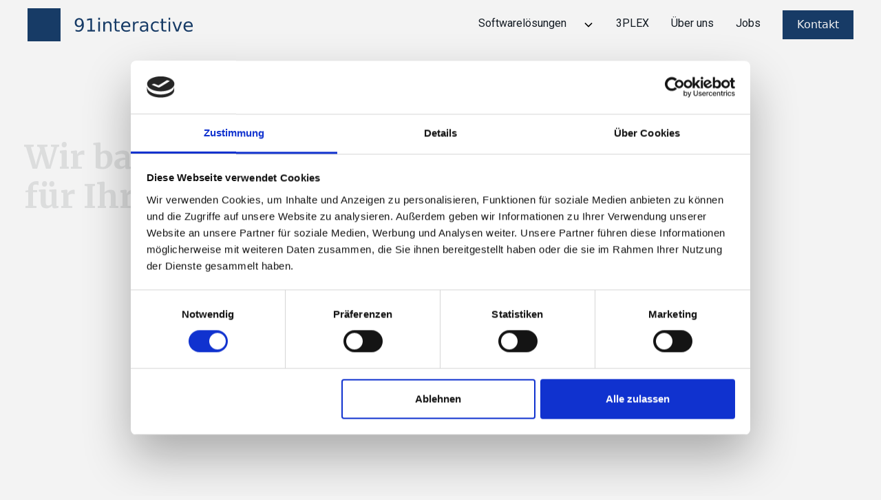

--- FILE ---
content_type: text/html
request_url: https://www.91interactive.de/
body_size: 15104
content:
<!DOCTYPE html><!-- Last Published: Mon Nov 10 2025 17:33:18 GMT+0000 (Coordinated Universal Time) --><html data-wf-domain="www.91interactive.de" data-wf-page="65f067e0814ecd3a0880c1f9" data-wf-site="65f067e0814ecd3a0880c1ec" lang="de"><head><meta charset="utf-8"/><title>Ihre Softwarelösung vom 91interactive Experten-Team</title><meta content="Wir bauen Software für Ihren Erfolg! Als Ihr persönlicher Digitalisierungs-Partner entwickeln wir für Sie passgenaue Softwarelösungen für Web und Mobile." name="description"/><meta content="Ihre Softwarelösung vom 91interactive Experten-Team" property="og:title"/><meta content="Wir bauen Software für Ihren Erfolg! Als Ihr persönlicher Digitalisierungs-Partner entwickeln wir für Sie passgenaue Softwarelösungen für Web und Mobile." property="og:description"/><meta content="https://cdn.prod.website-files.com/65f067e0814ecd3a0880c1ec/662297c59928deab5419cbae_91interactive-ihr-digitalisierungs-partner.webp" property="og:image"/><meta content="Ihre Softwarelösung vom 91interactive Experten-Team" property="twitter:title"/><meta content="Wir bauen Software für Ihren Erfolg! Als Ihr persönlicher Digitalisierungs-Partner entwickeln wir für Sie passgenaue Softwarelösungen für Web und Mobile." property="twitter:description"/><meta content="https://cdn.prod.website-files.com/65f067e0814ecd3a0880c1ec/662297c59928deab5419cbae_91interactive-ihr-digitalisierungs-partner.webp" property="twitter:image"/><meta property="og:type" content="website"/><meta content="summary_large_image" name="twitter:card"/><meta content="width=device-width, initial-scale=1" name="viewport"/><link href="https://cdn.prod.website-files.com/65f067e0814ecd3a0880c1ec/css/91interactive.webflow.shared.5edc4f7d3.min.css" rel="stylesheet" type="text/css"/><link href="https://fonts.googleapis.com" rel="preconnect"/><link href="https://fonts.gstatic.com" rel="preconnect" crossorigin="anonymous"/><script src="https://ajax.googleapis.com/ajax/libs/webfont/1.6.26/webfont.js" type="text/javascript"></script><script type="text/javascript">WebFont.load({  google: {    families: ["Merriweather:300,300italic,400,400italic,700,700italic,900,900italic","Roboto:100,100italic,300,300italic,regular,italic,500,500italic,700,700italic,900,900italic"]  }});</script><script type="text/javascript">!function(o,c){var n=c.documentElement,t=" w-mod-";n.className+=t+"js",("ontouchstart"in o||o.DocumentTouch&&c instanceof DocumentTouch)&&(n.className+=t+"touch")}(window,document);</script><link href="https://cdn.prod.website-files.com/65f067e0814ecd3a0880c1ec/65f06acd7af367f645a38bb5_91interactive-favicon.png" rel="shortcut icon" type="image/x-icon"/><link href="https://cdn.prod.website-files.com/65f067e0814ecd3a0880c1ec/65f06ad326f8b1a45d58739b_91interactive-Square-Logo.png" rel="apple-touch-icon"/><script type="application/ld+json">
{
  "@context": "https://schema.org",
  "@type": "Organization",
  "name": "91interactive GmbH",
  "description": "Wir bauen Software für Ihren Erfolg! Als Ihr persönlicher Digitalisierungs-Partner entwickeln wir für Sie passgenaue Softwarelösungen für Web und Mobile.",
  "url": "https://91interactive.com",
  "logo": {
    "@type": "ImageObject",
    "url": "https://cdn.prod.website-files.com/65f067e0814ecd3a0880c1ec/65f06d782c7a1f7f334b0d6f_91interactive-logo.svg"
  },
  "image": {
    "@type": "ImageObject",
    "url": "https://cdn.prod.website-files.com/65f067e0814ecd3a0880c1ec/65f45db5ba094aade8b3ab31_91interactive-Success.webp"
  },
  "telephone": "+49 711 20703964",
  "email": "hello@91interactive.com",
  "aggregateRating": {
    "@type": "AggregateRating",
    "ratingValue": "5.0",
    "bestRating": "5",
    "ratingCount": "6"
  },
  "founder": [
    {
      "@type": "Person",
      "name": "Kai Kurfess",
      "image": {
        "@type": "ImageObject",
        "url": "https://cdn.prod.website-files.com/65f067e0814ecd3a0880c1ec/65f0805b7f851b011c8b1e24_Kai-Kurfess_91interactive.webp"
      }
    },
    {
      "@type": "Person",
      "name": "Ruben Müller",
      "image": {
        "@type": "ImageObject",
        "url": "https://cdn.prod.website-files.com/65f067e0814ecd3a0880c1ec/65f0805bc8e6d5f1fbb82334_Ruben-Mueller_91interactive.webp"
      }
    }
  ],
  "sameAs": [
    "https://www.google.com/search?sa=X&sca_esv=825d6cf8198b9510&tbm=lcl&q=91interactive+Rezensionen&rflfq=1&num=20&stick=H4sIAAAAAAAAAONgkxI2NTa3NDYwMzY3MDQ2NTC1BNIbGBlfMUpaGmbmlaQWJSaXZJalKgSlVqXmFWfm56XmLWLFLQcAtZofalIAAAA&rldimm=5379306370135059701&hl=de-DE&ved=2ahUKEwill5uxw7KQAxXQBNsEHdg2HtgQ9fQKegQIThAF&biw=1920&bih=945&dpr=1#lkt=LocalPoiReviews"
  ],
  "makesOffer": [
    {
      "@type": "Offer",
      "itemOffered": {
        "@type": "Service",
        "name": "Mobile Apps",
        "description": "Entwicklung von nativen und plattformübergreifenden Mobile Apps"
      }
    },
    {
      "@type": "Offer",
      "itemOffered": {
        "@type": "Service",
        "name": "Webanwendungen",
        "description": "Performante Web Apps und interaktive Webseiten"
      }
    },
    {
      "@type": "Offer",
      "itemOffered": {
        "@type": "Service",
        "name": "2D & 3D Apps",
        "description": "Entwicklung von Mobile Games und interaktiven AR/VR Anwendungen"
      }
    }
  ],
  "review": [
    {
      "@type": "Review",
      "author": {
        "@type": "Person",
        "name": "Maximilian Perret",
        "affiliation": {
          "@type": "Organization",
          "name": "Schnaithmann Maschinenbau GmbH"
        }
      },
      "reviewBody": "Mit 91interactive haben wir den idealen Partner gefunden.",
      "reviewRating": {
        "@type": "Rating",
        "ratingValue": "5"
      }
    },
    {
      "@type": "Review",
      "author": {
        "@type": "Person",
        "name": "Prof. Dr. Steffen Schaal",
        "affiliation": {
          "@type": "Organization",
          "name": "PH Ludwigsburg"
        }
      },
      "reviewBody": "… das stets offene Ohr bei der Erprobung und Weiterentwicklung der Anwendungen ist einzigartig!",
      "reviewRating": {
        "@type": "Rating",
        "ratingValue": "5"
      }
    },
    {
      "@type": "Review",
      "author": {
        "@type": "Person",
        "name": "Wolfgang Lieb",
        "affiliation": {
          "@type": "Organization",
          "name": "_intablo"
        }
      },
      "reviewBody": "Es war die beste Entscheidung, 91interactive für die Softwareentwicklung zu beauftragen. Bei 91interactive sind absolute Profis am Werk ...",
      "reviewRating": {
        "@type": "Rating",
        "ratingValue": "5"
      }
    },
    {
      "@type": "Review",
      "author": {
        "@type": "Person",
        "name": "Florian Schimpf",
        "affiliation": {
          "@type": "Organization",
          "name": "Bienenforschung Würzburg e.V."
        }
      },
      "reviewBody": "Wir sind sehr froh mit der Firma 91interactive zusammenarbeiten zu können, weil sie über fundierte Erfahrung verfügt.",
      "reviewRating": {
        "@type": "Rating",
        "ratingValue": "5"
      }
    }
  ],
  "inLanguage": "de"
}
</script><script id="Cookiebot" src="https://consent.cookiebot.com/uc.js" data-cbid="dbf83fd9-00a3-4631-8f85-13a94c4075ae" data-blockingmode="auto" type="text/javascript"></script>

<!-- Google tag (gtag.js) -->
<script async src="https://www.googletagmanager.com/gtag/js?id=G-65XDFBDH14"></script>
<script>
  window.dataLayer = window.dataLayer || [];
  function gtag(){dataLayer.push(arguments);}
  gtag('js', new Date());

  gtag('config', 'G-65XDFBDH14');
</script></head><body class="body"><div data-collapse="medium" data-animation="default" data-duration="400" fs-scrolldisable-element="smart-nav" data-easing="ease" data-easing2="ease" role="banner" class="rl_navbar1_component w-nav"><div class="rl_navbar1_container"><a href="/" aria-current="page" class="rl_navbar1_logo-link w-nav-brand w--current"><img src="https://cdn.prod.website-files.com/65f067e0814ecd3a0880c1ec/65f06d782c7a1f7f334b0d6f_91interactive-logo.svg" loading="lazy" alt="91interactive Logo" class="rl_navbar1_logo"/></a><nav role="navigation" class="rl_navbar1_menu is-page-height-tablet w-nav-menu"><div data-hover="true" data-delay="200" class="rl_navbar1_menu-dropdown w-dropdown"><div class="rl_navbar1_dropdown-toggle w-dropdown-toggle"><div class="rl-dropdown-icon w-embed"><svg width=" 100%" height=" 100%" viewBox="0 0 16 16" fill="none" xmlns="http://www.w3.org/2000/svg">
<path fill-rule="evenodd" clip-rule="evenodd" d="M2.55806 6.29544C2.46043 6.19781 2.46043 6.03952 2.55806 5.94189L3.44195 5.058C3.53958 4.96037 3.69787 4.96037 3.7955 5.058L8.00001 9.26251L12.2045 5.058C12.3021 4.96037 12.4604 4.96037 12.5581 5.058L13.4419 5.94189C13.5396 6.03952 13.5396 6.19781 13.4419 6.29544L8.17678 11.5606C8.07915 11.6582 7.92086 11.6582 7.82323 11.5606L2.55806 6.29544Z" fill="currentColor"/>
</svg></div><a href="/softwareloesungen" class="rl_navbar1_dropdown-link w-inline-block"><div class="rl_navbar1_link-text">Softwarelösungen</div></a></div><nav class="rl_navbar1_dropdown-list w-dropdown-list"><a href="/mobile-apps" class="rl_navbar1_dropdown-link_inner-link w-dropdown-link">Mobile Apps</a><a href="/web-apps-performante-anwendungen-direkt-im-browser-91interactive" class="rl_navbar1_dropdown-link_inner-link w-dropdown-link">Interaktive Webseiten &amp; Web Apps</a><a href="/interaktive-anwendungen-und-ar-vr-91interactive" class="rl_navbar1_dropdown-link_inner-link w-dropdown-link">Interaktive Apps &amp; AR/VR</a><a href="/mobile-games" class="rl_navbar1_dropdown-link_inner-link w-dropdown-link">Mobile Games</a></nav></div><a href="/3plex-konfigurator-plattform-fuer-ihr-produkt" class="rl_navbar1_link w-nav-link">3PLEX</a><a href="/ueber-uns" class="rl_navbar1_link w-nav-link">Über uns</a><a href="/jobs" class="rl_navbar1_link w-nav-link">Jobs</a><div class="rl_navbar1_menu-buttons"><a href="/kontakt" class="rl_navbar1_button w-button">Kontakt</a></div></nav><div class="rl_navbar1_menu-button w-nav-button"><div class="rl_menu-icon"><div class="rl_menu-icon_line-top"></div><div class="rl_menu-icon_line-middle"><div class="rl_menu-icon_line-middle-inner"></div></div><div class="rl_menu-icon_line-bottom"></div></div></div></div></div><header class="rl_section_header1"><div class="rl-padding-global"><div class="rl-container-large"><div class="rl-padding-section-large"><div class="rl_header1_component"><div id="w-node-_9b5a60f2-b926-e907-57e4-e417e8fa1d75-0880c1f9" data-w-id="9b5a60f2-b926-e907-57e4-e417e8fa1d75" class="rl_header1_content"><h1 data-w-id="9b5a60f2-b926-e907-57e4-e417e8fa1d76" style="-webkit-transform:translate3d(-64px, 0, 195px) scale3d(1, 1, 1) rotateX(0) rotateY(0) rotateZ(0) skew(0, 0);-moz-transform:translate3d(-64px, 0, 195px) scale3d(1, 1, 1) rotateX(0) rotateY(0) rotateZ(0) skew(0, 0);-ms-transform:translate3d(-64px, 0, 195px) scale3d(1, 1, 1) rotateX(0) rotateY(0) rotateZ(0) skew(0, 0);transform:translate3d(-64px, 0, 195px) scale3d(1, 1, 1) rotateX(0) rotateY(0) rotateZ(0) skew(0, 0);transform-style:preserve-3d;opacity:0.1" class="rl-heading-style-h1">Wir bauen Software für Ihren Erfolg</h1><div class="rl_heading1_spacing-block-1"><div data-w-id="9553c6ff-9f1c-d721-8878-9de9b26813e0" style="-webkit-transform:translate3d(0, -50px, 0) scale3d(1, 1, 1) rotateX(0) rotateY(0) rotateZ(0) skew(0, 0);-moz-transform:translate3d(0, -50px, 0) scale3d(1, 1, 1) rotateX(0) rotateY(0) rotateZ(0) skew(0, 0);-ms-transform:translate3d(0, -50px, 0) scale3d(1, 1, 1) rotateX(0) rotateY(0) rotateZ(0) skew(0, 0);transform:translate3d(0, -50px, 0) scale3d(1, 1, 1) rotateX(0) rotateY(0) rotateZ(0) skew(0, 0);opacity:0" class="div-block-15"><a href="/mobile-apps" class="_91-hero-pill-linkblock w-inline-block"><h2 class="_91-hero-pill">Mobile Apps</h2></a><a href="/web-apps-performante-anwendungen-direkt-im-browser-91interactive" class="_91-hero-pill-linkblock w-inline-block"><h2 class="_91-hero-pill">Webanwendungen</h2></a><a href="/mobile-games" class="_91-hero-pill-linkblock w-inline-block"><h2 class="_91-hero-pill">2D &amp; 3D Apps</h2></a></div></div><p data-w-id="9b5a60f2-b926-e907-57e4-e417e8fa1d79" style="-webkit-transform:translate3d(0, -64px, 0) scale3d(1, 1, 1) rotateX(0) rotateY(0) rotateZ(0) skew(0, 0);-moz-transform:translate3d(0, -64px, 0) scale3d(1, 1, 1) rotateX(0) rotateY(0) rotateZ(0) skew(0, 0);-ms-transform:translate3d(0, -64px, 0) scale3d(1, 1, 1) rotateX(0) rotateY(0) rotateZ(0) skew(0, 0);transform:translate3d(0, -64px, 0) scale3d(1, 1, 1) rotateX(0) rotateY(0) rotateZ(0) skew(0, 0);opacity:0" class="rl-text-style-medium">Als Team von erfahrenen, kreativen IT-Experten, helfen wir Ihnen bei jedem Schritt auf Ihren Weg zur digitalen Transformation.<br/>Dabei liegt unser Fokus auf <a href="/knowledge-base/ux-design" class="rl-inline-links">frischen, ansprechenden Design</a> und intuitiver Bedienung gepaart mit hoch <a href="/flutter-apps" class="rl-inline-links">modernen Technologien</a>.<br/>‍<br/>Als Ihr persönlicher Digitalisierungs-Partner bauen wir für Sie passgenaue Softwarelösungen für <a href="/web-apps-performante-anwendungen-direkt-im-browser-91interactive" class="rl-inline-links">Web</a> und <a href="/mobile-apps" class="rl-inline-links">Mobile</a>.</p><div class="rl_heading1_spacing-block-2"></div><div data-w-id="9b5a60f2-b926-e907-57e4-e417e8fa1d7c" style="opacity:0;-webkit-transform:translate3d(null, -48px, 0) scale3d(1, 1, 1) rotateX(0) rotateY(0) rotateZ(0) skew(0, 0);-moz-transform:translate3d(null, -48px, 0) scale3d(1, 1, 1) rotateX(0) rotateY(0) rotateZ(0) skew(0, 0);-ms-transform:translate3d(null, -48px, 0) scale3d(1, 1, 1) rotateX(0) rotateY(0) rotateZ(0) skew(0, 0);transform:translate3d(null, -48px, 0) scale3d(1, 1, 1) rotateX(0) rotateY(0) rotateZ(0) skew(0, 0)" class="rl-button-group space-between"><a href="https://www.google.com/search?sa=X&amp;sca_esv=825d6cf8198b9510&amp;tbm=lcl&amp;q=91interactive+Rezensionen&amp;rflfq=1&amp;num=20&amp;stick=H4sIAAAAAAAAAONgkxI2NTa3NDYwMzY3MDQ2NTC1BNIbGBlfMUpaGmbmlaQWJSaXZJalKgSlVqXmFWfm56XmLWLFLQcAtZofalIAAAA&amp;rldimm=5379306370135059701&amp;hl=de-DE&amp;ved=2ahUKEwill5uxw7KQAxXQBNsEHdg2HtgQ9fQKegQIThAF&amp;biw=1920&amp;bih=945&amp;dpr=1#lkt=LocalPoiReviews" target="_blank" class="link-block-ratings w-inline-block"><img src="https://cdn.prod.website-files.com/65f067e0814ecd3a0880c1ec/68f60c387996f6fc269fa2f3_Google_reviews_5-Stars_h.svg" loading="lazy" alt="5,0 Sterne Bewertungen bei Google" class="image-ratings"/><div>So zufrieden sind unsere Kunden</div></a><a href="#Contact" class="rl-button w-button">Jetzt loslegen! &gt;&gt;</a></div></div><div data-w-id="9b5a60f2-b926-e907-57e4-e417e8fa1d81" class="rl_header1_image-wrapper"><div data-w-id="24b9c36a-7924-51ac-0203-66e2ff497440" style="opacity:0;-webkit-transform:translate3d(111px, 0, 0) scale3d(0.8, 0.8, 1) rotateX(0) rotateY(0) rotateZ(0) skew(3deg, 3deg);-moz-transform:translate3d(111px, 0, 0) scale3d(0.8, 0.8, 1) rotateX(0) rotateY(0) rotateZ(0) skew(3deg, 3deg);-ms-transform:translate3d(111px, 0, 0) scale3d(0.8, 0.8, 1) rotateX(0) rotateY(0) rotateZ(0) skew(3deg, 3deg);transform:translate3d(111px, 0, 0) scale3d(0.8, 0.8, 1) rotateX(0) rotateY(0) rotateZ(0) skew(3deg, 3deg)" class="_91-hero-image-grid"><img src="https://cdn.prod.website-files.com/65f067e0814ecd3a0880c1ec/65f45db5ba094aade8b3ab31_91interactive-Success.webp" loading="lazy" id="w-node-df12a744-8823-e678-36e8-7a0f7d104e29-0880c1f9" alt="Mit 91interactive erfolgreich Softwareprojekte umsetzen" class="_91-image-hover"/><img src="https://cdn.prod.website-files.com/65f067e0814ecd3a0880c1ec/65f076a090db9d1bd0536996_Online-PV-Configurator.png" loading="lazy" id="w-node-_5d0ffcd9-a0e0-e07c-8444-6e6eadf0db5c-0880c1f9" alt="woman using 3D Configurator powered by 3PLEX on a Laptop. " class="_91-image-hover shadow-color"/><img src="https://cdn.prod.website-files.com/65f067e0814ecd3a0880c1ec/65f076a037d43cd98c0ce760__intablo-Dashboard%20on%20iMac.png" loading="lazy" id="w-node-_48a989f0-56ec-d74a-68b1-f15892d0b262-0880c1f9" alt="Man in red shirt using _intablo on a big screen" class="_91-image-hover shadow-black"/><img src="https://cdn.prod.website-files.com/65f067e0814ecd3a0880c1ec/65f076a0281eedb97a8f2fd9_3VIZ-3D-Asset-Authoring-Tool.png" loading="lazy" id="w-node-b8231cd4-f042-ab6c-970c-f67022473f4d-0880c1f9" alt="Monitor showing a clean user interface for reviewing 3D assets developed by 91interactive" class="_91-image-hover shadow-black"/><img src="https://cdn.prod.website-files.com/65f067e0814ecd3a0880c1ec/65f076a0ae38ccbcd1441ac2_Schnaithmann-Easy-Montage-Software.png" loading="lazy" id="w-node-_909c5725-1386-1570-825b-3ad590c6ad04-0880c1f9" alt="User Interface for Schnaithmann Easy, developed by 91interactive" class="_91-image-hover shadow-black"/><img src="https://cdn.prod.website-files.com/65f067e0814ecd3a0880c1ec/65f076a069aea07260679496_beeactive-Edutainmant-App.png" loading="lazy" id="w-node-_4eec26e8-331e-a070-3905-226de986d0df-0880c1f9" alt="Child playing beeactive on a smartphone - developed by 91interactive" class="_91-image-hover shadow-color"/><img src="https://cdn.prod.website-files.com/65f067e0814ecd3a0880c1ec/65f076a16bf5e1ca11d7ee89_Vels-Boulder-App.png" loading="lazy" id="w-node-_6e98a81e-e44e-5f04-3a48-d8cea2d8be5b-0880c1f9" alt="Hand holding smartphone with Vels Web App opened " class="_91-image-hover shadow-black"/></div></div></div></div></div></div></header><section class="rl_section_logo1"><div class="rl-padding-global-2"><div class="rl-container-large-2"><div class="rl-padding-section-medium"><div class="rl_logo1_component"><div class="rl_logo1_heading-wrapper"><h2 class="rl-heading-style-h6">Partner, die sich auf unsere Expertise verlassen</h2></div><div class="rl_logo1_spacing-block-1"></div><div data-w-id="8b48a7ac-d355-3b9c-8ada-bf6487b4b7fe" class="rl_logo1_logo-list"><img src="https://cdn.prod.website-files.com/65f067e0814ecd3a0880c1ec/65f079a3e83fa49bafa023ee_Schnaithmann_Logo.svg" loading="lazy" alt="Schnaithmann logo" class="rl_logo1_logo"/><img src="https://cdn.prod.website-files.com/65f067e0814ecd3a0880c1ec/65f079a30a8b859dba9b2661__intablo_Logo.svg" loading="lazy" alt="_intablo logo" class="rl_logo1_logo"/><img src="https://cdn.prod.website-files.com/65f067e0814ecd3a0880c1ec/65f079a36e183df1d20f85fd_Beeactive_Logo.svg" loading="lazy" alt="beeactive logo" class="rl_logo1_logo"/><img src="https://cdn.prod.website-files.com/65f067e0814ecd3a0880c1ec/65f079a3bd41a084793ef8e5_Festo_Logo.svg" loading="lazy" alt="Festo Logo" class="rl_logo1_logo"/><img src="https://cdn.prod.website-files.com/65f067e0814ecd3a0880c1ec/65f079a3b6671dd96c0ddf43_DBS_Logo.svg" loading="lazy" alt="digital building solutions logo" class="rl_logo1_logo"/><img src="https://cdn.prod.website-files.com/65f067e0814ecd3a0880c1ec/65f079a37b0ed839b0885302_PH_Ludwigsburg_Logo.svg" loading="lazy" alt="PH Ludwigsburg logo" class="rl_logo1_logo"/><img src="https://cdn.prod.website-files.com/65f067e0814ecd3a0880c1ec/65f079a3450e50cb9af840c1_Hochschule_Coburg_Logo.svg" loading="lazy" alt="Hochschule Coburg Logo" class="rl_logo1_logo"/><img src="https://cdn.prod.website-files.com/65f067e0814ecd3a0880c1ec/65f079a362f1005c90a9122f_vels_logo.svg" loading="lazy" alt="vels logo" class="rl_logo1_logo"/><img src="https://cdn.prod.website-files.com/65f067e0814ecd3a0880c1ec/65f079a3f598df8ab9f7a663_Hs_Esslingen_Logo.svg" loading="lazy" alt="Esslingen University Logo" class="rl_logo1_logo"/><img src="https://cdn.prod.website-files.com/65f067e0814ecd3a0880c1ec/65f079a3155a08273050a97d_Prowin_Logo.svg" loading="lazy" alt="prowin logo" class="rl_logo1_logo"/><img src="https://cdn.prod.website-files.com/65f067e0814ecd3a0880c1ec/65f079a3d6ef7d2576282ce4_h2_Magdeburg_Sterndal_Logo.svg" loading="lazy" alt="Hochschule Magdeburg Logo" class="rl_logo1_logo"/></div></div></div></div></div></section><section class="rl_section_layout207"><div class="rl-padding-global"><div class="rl-container-large"><div class="rl-padding-section-large"><div class="rl_layout207_component"><div class="rl_layout207_content"><h2 class="mt-0">Ihre <span class="text-span">Digitale Idee</span> zum Erfolg führen. Mit uns.</h2><div class="rl_layout270_spacing-block-2"></div><p class="rl-text-style-medium">Digitale Ideen sind der Schlüssel zum Erfolg. Wir sind Ihr Partner für die Umsetzung Ihrer Software-Projekte.<br/><br/>Mit langjähriger Erfahrung und einem eingespielten Team begleiten wir Sie von der ersten Idee bis zur fertigen Umsetzung. Wir sind schnell, flexibel und arbeiten mit höchster Qualität und Transparenz.<br/><br/>Lassen Sie uns gemeinsam Ihre digitale Idee Wirklichkeit werden.</p><div class="rl_layout270_spacing-block-3"></div><ul role="list"><li><p class="rl-text-style-regular">100% Made in Germany</p></li><li><p class="rl-text-style-regular">schnell &amp; zuverlässig</p></li><li><p class="rl-text-style-regular">eingespieltes Experten-Team</p></li></ul><div class="rl_layout270_spacing-block-4"></div><div class="rl-button-group-2"><a href="#Contact" class="rl-button w-button">Kostenlose Erstberatung buchen &gt;&gt;</a></div></div><div class="rl_layout207_content"><div class="rl_layout207_item-list"><div id="w-node-b23524b4-1ff9-8c8d-88a4-b290b3662573-0880c1f9" class="rl_layout207_item"><div class="rl_layout207_item-icon-wrapper"><img src="https://cdn.prod.website-files.com/65f067e0814ecd3a0880c1ec/65f08b99cd0f3c6992b3a540_check-mark.svg" loading="lazy" alt="checkmark" class="rl_layout207_icon"/></div><div class="rl_layout207_item-text-wrapper"><h3 class="rl-text-style-medium color-river-styx"><strong>Erprobt</strong></h3><p class="rl-text-style-regular">Mit langjähriger Erfahrung in der digitalen Welt sind wir Ihr Partner für erfolgreiche digitale Projekte.</p></div></div><div id="w-node-b23524b4-1ff9-8c8d-88a4-b290b3662579-0880c1f9" class="rl_layout207_item"><div class="rl_layout207_item-icon-wrapper"><img src="https://cdn.prod.website-files.com/65f067e0814ecd3a0880c1ec/65f08b99e23586048283034f_gear.svg" loading="lazy" alt="rotating gears" class="rl_layout207_icon"/></div><div class="rl_layout207_item-text-wrapper"><h3 class="rl-text-style-medium color-river-styx"><strong>Rundum Versorgt</strong></h3><p class="rl-text-style-regular">Wir sind Ihr Partner für alle digitalen Herausforderungen. Mit der passenden Expertise, die Sie brauchen, um erfolgreich zu sein.</p></div></div><div id="w-node-b23524b4-1ff9-8c8d-88a4-b290b366257f-0880c1f9" class="rl_layout207_item"><div class="rl_layout207_item-icon-wrapper"><img src="https://cdn.prod.website-files.com/65f067e0814ecd3a0880c1ec/65f08b9c0fc94b9618147457_speed.svg" loading="lazy" alt="speedmeter" class="rl_layout207_icon"/></div><div class="rl_layout207_item-text-wrapper"><h3 class="rl-text-style-medium color-river-styx"><strong>Strukturiert &amp; Schnell</strong></h3><p class="rl-text-style-regular">Wir sind Ihr effizientes und zielorientiertes Team mit einem Plan, der funktioniert. So kommen Sie schnell und zuverlässig zur Ihrer individuellen Software.</p></div></div><div id="w-node-_19848f60-a030-15c7-d0ce-60df05833121-0880c1f9" class="rl_layout207_item"><div class="rl_layout207_item-icon-wrapper"><img src="https://cdn.prod.website-files.com/65f067e0814ecd3a0880c1ec/65f08b9accd0b11c12afa2ba_happy.svg" loading="lazy" alt="smiley" class="rl_layout207_icon"/></div><div class="rl_layout207_item-text-wrapper"><h3 class="rl-text-style-medium color-river-styx"><strong>Höchste Qualität</strong></h3><p class="rl-text-style-regular">Wir liefern Ihnen höchste Qualität und Transparenz für Ihren langjährige Erfolg.</p></div></div></div></div></div></div></div></div></section><section class="cta-coffee"><div class="container"><div class="cta-coffee-wrapper"><h2>Wie können wir helfen?</h2><p class="margin-bottom-24px rl-text-style-medium">Lassen Sie uns Ihr Vorhaben gerne einfach unverbindlich bei einem virtuellen Kaffee besprechen.</p><a href="https://calendar.app.google/wtwYv4g6Lw5JPsRa8" class="coffee-block w-inline-block"><div class="div-block-13"><h3 class="h3-marked">Hier Termin aussuchen</h3><div>Ihr nächster Schritt mit unseren Experten</div></div><div class="div-block-12"><div class="coffee-profile"><img src="https://cdn.prod.website-files.com/65f067e0814ecd3a0880c1ec/65f0805b7f851b011c8b1e24_Kai-Kurfess_91interactive.webp" loading="lazy" sizes="(max-width: 720px) 100vw, 720px" srcset="https://cdn.prod.website-files.com/65f067e0814ecd3a0880c1ec/65f0805b7f851b011c8b1e24_Kai-Kurfess_91interactive-p-500.webp 500w, https://cdn.prod.website-files.com/65f067e0814ecd3a0880c1ec/65f0805b7f851b011c8b1e24_Kai-Kurfess_91interactive.webp 720w" alt="Kai Kurfess founder 91interactive"/></div><div class="coffee-profile"><img src="https://cdn.prod.website-files.com/65f067e0814ecd3a0880c1ec/65f0805bc8e6d5f1fbb82334_Ruben-Mueller_91interactive.webp" loading="lazy" sizes="(max-width: 720px) 100vw, 720px" srcset="https://cdn.prod.website-files.com/65f067e0814ecd3a0880c1ec/65f0805bc8e6d5f1fbb82334_Ruben-Mueller_91interactive-p-500.webp 500w, https://cdn.prod.website-files.com/65f067e0814ecd3a0880c1ec/65f0805bc8e6d5f1fbb82334_Ruben-Mueller_91interactive.webp 720w" alt="Ruben Müller founder 91interactive"/></div></div></a></div></div></section><section class="rl_section_testimonial17"><div class="rl-padding-global"><div class="rl-container-large"><div class="rl-padding-section-large"><div class="rl_testimonial17_component"><div class="rl_testimonial17_heading-wrapper"><h2 class="rl-heading-style-h2">Das sagen unsere Kunden:</h2></div><div class="rl_testimonial17_spacing-block-2"></div><div class="rl_testimonial17_testimonial-list"><div class="rl_testimonial17_testimonial"><div class="rl_testimonial17_rating-wrapper"><div class="rl_testimonial17_rating-icon w-embed"><svg width="100%" viewBox="0 0 18 17" fill="none" xmlns="http://www.w3.org/2000/svg">
<path d="M8.16379 0.551109C8.47316 -0.183704 9.52684 -0.183703 9.83621 0.551111L11.6621 4.88811C11.7926 5.19789 12.0875 5.40955 12.426 5.43636L17.1654 5.81173C17.9684 5.87533 18.294 6.86532 17.6822 7.38306L14.0713 10.4388C13.8134 10.6571 13.7007 10.9996 13.7795 11.3259L14.8827 15.8949C15.0696 16.669 14.2172 17.2809 13.5297 16.8661L9.47208 14.4176C9.18225 14.2427 8.81775 14.2427 8.52793 14.4176L4.47029 16.8661C3.7828 17.2809 2.93036 16.669 3.11727 15.8949L4.22048 11.3259C4.29928 10.9996 4.18664 10.6571 3.92873 10.4388L0.317756 7.38306C-0.294046 6.86532 0.0315611 5.87533 0.834562 5.81173L5.57402 5.43636C5.91255 5.40955 6.20744 5.19789 6.33786 4.88811L8.16379 0.551109Z" fill="currentColor"/>
</svg></div><div class="rl_testimonial17_rating-icon w-embed"><svg width="100%" viewBox="0 0 18 17" fill="none" xmlns="http://www.w3.org/2000/svg">
<path d="M8.16379 0.551109C8.47316 -0.183704 9.52684 -0.183703 9.83621 0.551111L11.6621 4.88811C11.7926 5.19789 12.0875 5.40955 12.426 5.43636L17.1654 5.81173C17.9684 5.87533 18.294 6.86532 17.6822 7.38306L14.0713 10.4388C13.8134 10.6571 13.7007 10.9996 13.7795 11.3259L14.8827 15.8949C15.0696 16.669 14.2172 17.2809 13.5297 16.8661L9.47208 14.4176C9.18225 14.2427 8.81775 14.2427 8.52793 14.4176L4.47029 16.8661C3.7828 17.2809 2.93036 16.669 3.11727 15.8949L4.22048 11.3259C4.29928 10.9996 4.18664 10.6571 3.92873 10.4388L0.317756 7.38306C-0.294046 6.86532 0.0315611 5.87533 0.834562 5.81173L5.57402 5.43636C5.91255 5.40955 6.20744 5.19789 6.33786 4.88811L8.16379 0.551109Z" fill="currentColor"/>
</svg></div><div class="rl_testimonial17_rating-icon w-embed"><svg width="100%" viewBox="0 0 18 17" fill="none" xmlns="http://www.w3.org/2000/svg">
<path d="M8.16379 0.551109C8.47316 -0.183704 9.52684 -0.183703 9.83621 0.551111L11.6621 4.88811C11.7926 5.19789 12.0875 5.40955 12.426 5.43636L17.1654 5.81173C17.9684 5.87533 18.294 6.86532 17.6822 7.38306L14.0713 10.4388C13.8134 10.6571 13.7007 10.9996 13.7795 11.3259L14.8827 15.8949C15.0696 16.669 14.2172 17.2809 13.5297 16.8661L9.47208 14.4176C9.18225 14.2427 8.81775 14.2427 8.52793 14.4176L4.47029 16.8661C3.7828 17.2809 2.93036 16.669 3.11727 15.8949L4.22048 11.3259C4.29928 10.9996 4.18664 10.6571 3.92873 10.4388L0.317756 7.38306C-0.294046 6.86532 0.0315611 5.87533 0.834562 5.81173L5.57402 5.43636C5.91255 5.40955 6.20744 5.19789 6.33786 4.88811L8.16379 0.551109Z" fill="currentColor"/>
</svg></div><div class="rl_testimonial17_rating-icon w-embed"><svg width="100%" viewBox="0 0 18 17" fill="none" xmlns="http://www.w3.org/2000/svg">
<path d="M8.16379 0.551109C8.47316 -0.183704 9.52684 -0.183703 9.83621 0.551111L11.6621 4.88811C11.7926 5.19789 12.0875 5.40955 12.426 5.43636L17.1654 5.81173C17.9684 5.87533 18.294 6.86532 17.6822 7.38306L14.0713 10.4388C13.8134 10.6571 13.7007 10.9996 13.7795 11.3259L14.8827 15.8949C15.0696 16.669 14.2172 17.2809 13.5297 16.8661L9.47208 14.4176C9.18225 14.2427 8.81775 14.2427 8.52793 14.4176L4.47029 16.8661C3.7828 17.2809 2.93036 16.669 3.11727 15.8949L4.22048 11.3259C4.29928 10.9996 4.18664 10.6571 3.92873 10.4388L0.317756 7.38306C-0.294046 6.86532 0.0315611 5.87533 0.834562 5.81173L5.57402 5.43636C5.91255 5.40955 6.20744 5.19789 6.33786 4.88811L8.16379 0.551109Z" fill="currentColor"/>
</svg></div><div class="rl_testimonial17_rating-icon w-embed"><svg width="100%" viewBox="0 0 18 17" fill="none" xmlns="http://www.w3.org/2000/svg">
<path d="M8.16379 0.551109C8.47316 -0.183704 9.52684 -0.183703 9.83621 0.551111L11.6621 4.88811C11.7926 5.19789 12.0875 5.40955 12.426 5.43636L17.1654 5.81173C17.9684 5.87533 18.294 6.86532 17.6822 7.38306L14.0713 10.4388C13.8134 10.6571 13.7007 10.9996 13.7795 11.3259L14.8827 15.8949C15.0696 16.669 14.2172 17.2809 13.5297 16.8661L9.47208 14.4176C9.18225 14.2427 8.81775 14.2427 8.52793 14.4176L4.47029 16.8661C3.7828 17.2809 2.93036 16.669 3.11727 15.8949L4.22048 11.3259C4.29928 10.9996 4.18664 10.6571 3.92873 10.4388L0.317756 7.38306C-0.294046 6.86532 0.0315611 5.87533 0.834562 5.81173L5.57402 5.43636C5.91255 5.40955 6.20744 5.19789 6.33786 4.88811L8.16379 0.551109Z" fill="currentColor"/>
</svg></div></div><div class="rl_testimonial17_spacing-block-4"></div><div class="rl-text-style-medium-2">&quot;Mit 91interactive haben wir den idealen Partner gefunden.&quot;</div><div class="rl_testimonial17_spacing-block-4"></div><div class="rl_testimonial17_customer"><div class="rl_testimonial17_customer-image-wrapper"><img src="https://cdn.prod.website-files.com/65f067e0814ecd3a0880c1ec/65f07e280e01770545ee40a0_Maximilian-Perret_Schnaithmann.png" loading="lazy" alt="Maximilian Perret - Projektleiter bei Schnaithmann EasyGo" class="rl_testimonial17_customer-image"/></div><div class="rl_testimonial17_customer-info"><p class="rl_testimonial17_name-text">Maximilian Perret</p><p class="rl-text-style-very-small">Schnaithmann Maschinenbau GmbH</p></div></div></div><div class="rl_testimonial17_testimonial"><div class="rl_testimonial17_rating-wrapper"><div class="rl_testimonial17_rating-icon w-embed"><svg width="100%" viewBox="0 0 18 17" fill="none" xmlns="http://www.w3.org/2000/svg">
<path d="M8.16379 0.551109C8.47316 -0.183704 9.52684 -0.183703 9.83621 0.551111L11.6621 4.88811C11.7926 5.19789 12.0875 5.40955 12.426 5.43636L17.1654 5.81173C17.9684 5.87533 18.294 6.86532 17.6822 7.38306L14.0713 10.4388C13.8134 10.6571 13.7007 10.9996 13.7795 11.3259L14.8827 15.8949C15.0696 16.669 14.2172 17.2809 13.5297 16.8661L9.47208 14.4176C9.18225 14.2427 8.81775 14.2427 8.52793 14.4176L4.47029 16.8661C3.7828 17.2809 2.93036 16.669 3.11727 15.8949L4.22048 11.3259C4.29928 10.9996 4.18664 10.6571 3.92873 10.4388L0.317756 7.38306C-0.294046 6.86532 0.0315611 5.87533 0.834562 5.81173L5.57402 5.43636C5.91255 5.40955 6.20744 5.19789 6.33786 4.88811L8.16379 0.551109Z" fill="currentColor"/>
</svg></div><div class="rl_testimonial17_rating-icon w-embed"><svg width="100%" viewBox="0 0 18 17" fill="none" xmlns="http://www.w3.org/2000/svg">
<path d="M8.16379 0.551109C8.47316 -0.183704 9.52684 -0.183703 9.83621 0.551111L11.6621 4.88811C11.7926 5.19789 12.0875 5.40955 12.426 5.43636L17.1654 5.81173C17.9684 5.87533 18.294 6.86532 17.6822 7.38306L14.0713 10.4388C13.8134 10.6571 13.7007 10.9996 13.7795 11.3259L14.8827 15.8949C15.0696 16.669 14.2172 17.2809 13.5297 16.8661L9.47208 14.4176C9.18225 14.2427 8.81775 14.2427 8.52793 14.4176L4.47029 16.8661C3.7828 17.2809 2.93036 16.669 3.11727 15.8949L4.22048 11.3259C4.29928 10.9996 4.18664 10.6571 3.92873 10.4388L0.317756 7.38306C-0.294046 6.86532 0.0315611 5.87533 0.834562 5.81173L5.57402 5.43636C5.91255 5.40955 6.20744 5.19789 6.33786 4.88811L8.16379 0.551109Z" fill="currentColor"/>
</svg></div><div class="rl_testimonial17_rating-icon w-embed"><svg width="100%" viewBox="0 0 18 17" fill="none" xmlns="http://www.w3.org/2000/svg">
<path d="M8.16379 0.551109C8.47316 -0.183704 9.52684 -0.183703 9.83621 0.551111L11.6621 4.88811C11.7926 5.19789 12.0875 5.40955 12.426 5.43636L17.1654 5.81173C17.9684 5.87533 18.294 6.86532 17.6822 7.38306L14.0713 10.4388C13.8134 10.6571 13.7007 10.9996 13.7795 11.3259L14.8827 15.8949C15.0696 16.669 14.2172 17.2809 13.5297 16.8661L9.47208 14.4176C9.18225 14.2427 8.81775 14.2427 8.52793 14.4176L4.47029 16.8661C3.7828 17.2809 2.93036 16.669 3.11727 15.8949L4.22048 11.3259C4.29928 10.9996 4.18664 10.6571 3.92873 10.4388L0.317756 7.38306C-0.294046 6.86532 0.0315611 5.87533 0.834562 5.81173L5.57402 5.43636C5.91255 5.40955 6.20744 5.19789 6.33786 4.88811L8.16379 0.551109Z" fill="currentColor"/>
</svg></div><div class="rl_testimonial17_rating-icon w-embed"><svg width="100%" viewBox="0 0 18 17" fill="none" xmlns="http://www.w3.org/2000/svg">
<path d="M8.16379 0.551109C8.47316 -0.183704 9.52684 -0.183703 9.83621 0.551111L11.6621 4.88811C11.7926 5.19789 12.0875 5.40955 12.426 5.43636L17.1654 5.81173C17.9684 5.87533 18.294 6.86532 17.6822 7.38306L14.0713 10.4388C13.8134 10.6571 13.7007 10.9996 13.7795 11.3259L14.8827 15.8949C15.0696 16.669 14.2172 17.2809 13.5297 16.8661L9.47208 14.4176C9.18225 14.2427 8.81775 14.2427 8.52793 14.4176L4.47029 16.8661C3.7828 17.2809 2.93036 16.669 3.11727 15.8949L4.22048 11.3259C4.29928 10.9996 4.18664 10.6571 3.92873 10.4388L0.317756 7.38306C-0.294046 6.86532 0.0315611 5.87533 0.834562 5.81173L5.57402 5.43636C5.91255 5.40955 6.20744 5.19789 6.33786 4.88811L8.16379 0.551109Z" fill="currentColor"/>
</svg></div><div class="rl_testimonial17_rating-icon w-embed"><svg width="100%" viewBox="0 0 18 17" fill="none" xmlns="http://www.w3.org/2000/svg">
<path d="M8.16379 0.551109C8.47316 -0.183704 9.52684 -0.183703 9.83621 0.551111L11.6621 4.88811C11.7926 5.19789 12.0875 5.40955 12.426 5.43636L17.1654 5.81173C17.9684 5.87533 18.294 6.86532 17.6822 7.38306L14.0713 10.4388C13.8134 10.6571 13.7007 10.9996 13.7795 11.3259L14.8827 15.8949C15.0696 16.669 14.2172 17.2809 13.5297 16.8661L9.47208 14.4176C9.18225 14.2427 8.81775 14.2427 8.52793 14.4176L4.47029 16.8661C3.7828 17.2809 2.93036 16.669 3.11727 15.8949L4.22048 11.3259C4.29928 10.9996 4.18664 10.6571 3.92873 10.4388L0.317756 7.38306C-0.294046 6.86532 0.0315611 5.87533 0.834562 5.81173L5.57402 5.43636C5.91255 5.40955 6.20744 5.19789 6.33786 4.88811L8.16379 0.551109Z" fill="currentColor"/>
</svg></div></div><div class="rl_testimonial17_spacing-block-4"></div><div class="rl-text-style-medium-2">&quot;… das stets offene Ohr bei der Erprobung und Weiterentwicklung der Anwendungen ist einzigartig!&quot;</div><div class="rl_testimonial17_spacing-block-4"></div><div class="rl_testimonial17_customer"><div class="rl_testimonial17_customer-image-wrapper"><img src="https://cdn.prod.website-files.com/65f067e0814ecd3a0880c1ec/65f19eb944aaaad41ba5b67e_Steffen_Schaal_PH-Ludwigsburg.webp" loading="lazy" alt="Prof. Dr. Steffen Schaal - PH Ludwigsburg" class="rl_testimonial17_customer-image"/></div><div class="rl_testimonial17_customer-info"><p class="rl_testimonial17_name-text">Prof. Dr. Steffen Schaal</p><p class="rl-text-style-very-small">PH Ludwigsburg</p></div></div></div><div class="rl_testimonial17_testimonial"><div class="rl_testimonial17_rating-wrapper"><div class="rl_testimonial17_rating-icon w-embed"><svg width="100%" viewBox="0 0 18 17" fill="none" xmlns="http://www.w3.org/2000/svg">
<path d="M8.16379 0.551109C8.47316 -0.183704 9.52684 -0.183703 9.83621 0.551111L11.6621 4.88811C11.7926 5.19789 12.0875 5.40955 12.426 5.43636L17.1654 5.81173C17.9684 5.87533 18.294 6.86532 17.6822 7.38306L14.0713 10.4388C13.8134 10.6571 13.7007 10.9996 13.7795 11.3259L14.8827 15.8949C15.0696 16.669 14.2172 17.2809 13.5297 16.8661L9.47208 14.4176C9.18225 14.2427 8.81775 14.2427 8.52793 14.4176L4.47029 16.8661C3.7828 17.2809 2.93036 16.669 3.11727 15.8949L4.22048 11.3259C4.29928 10.9996 4.18664 10.6571 3.92873 10.4388L0.317756 7.38306C-0.294046 6.86532 0.0315611 5.87533 0.834562 5.81173L5.57402 5.43636C5.91255 5.40955 6.20744 5.19789 6.33786 4.88811L8.16379 0.551109Z" fill="currentColor"/>
</svg></div><div class="rl_testimonial17_rating-icon w-embed"><svg width="100%" viewBox="0 0 18 17" fill="none" xmlns="http://www.w3.org/2000/svg">
<path d="M8.16379 0.551109C8.47316 -0.183704 9.52684 -0.183703 9.83621 0.551111L11.6621 4.88811C11.7926 5.19789 12.0875 5.40955 12.426 5.43636L17.1654 5.81173C17.9684 5.87533 18.294 6.86532 17.6822 7.38306L14.0713 10.4388C13.8134 10.6571 13.7007 10.9996 13.7795 11.3259L14.8827 15.8949C15.0696 16.669 14.2172 17.2809 13.5297 16.8661L9.47208 14.4176C9.18225 14.2427 8.81775 14.2427 8.52793 14.4176L4.47029 16.8661C3.7828 17.2809 2.93036 16.669 3.11727 15.8949L4.22048 11.3259C4.29928 10.9996 4.18664 10.6571 3.92873 10.4388L0.317756 7.38306C-0.294046 6.86532 0.0315611 5.87533 0.834562 5.81173L5.57402 5.43636C5.91255 5.40955 6.20744 5.19789 6.33786 4.88811L8.16379 0.551109Z" fill="currentColor"/>
</svg></div><div class="rl_testimonial17_rating-icon w-embed"><svg width="100%" viewBox="0 0 18 17" fill="none" xmlns="http://www.w3.org/2000/svg">
<path d="M8.16379 0.551109C8.47316 -0.183704 9.52684 -0.183703 9.83621 0.551111L11.6621 4.88811C11.7926 5.19789 12.0875 5.40955 12.426 5.43636L17.1654 5.81173C17.9684 5.87533 18.294 6.86532 17.6822 7.38306L14.0713 10.4388C13.8134 10.6571 13.7007 10.9996 13.7795 11.3259L14.8827 15.8949C15.0696 16.669 14.2172 17.2809 13.5297 16.8661L9.47208 14.4176C9.18225 14.2427 8.81775 14.2427 8.52793 14.4176L4.47029 16.8661C3.7828 17.2809 2.93036 16.669 3.11727 15.8949L4.22048 11.3259C4.29928 10.9996 4.18664 10.6571 3.92873 10.4388L0.317756 7.38306C-0.294046 6.86532 0.0315611 5.87533 0.834562 5.81173L5.57402 5.43636C5.91255 5.40955 6.20744 5.19789 6.33786 4.88811L8.16379 0.551109Z" fill="currentColor"/>
</svg></div><div class="rl_testimonial17_rating-icon w-embed"><svg width="100%" viewBox="0 0 18 17" fill="none" xmlns="http://www.w3.org/2000/svg">
<path d="M8.16379 0.551109C8.47316 -0.183704 9.52684 -0.183703 9.83621 0.551111L11.6621 4.88811C11.7926 5.19789 12.0875 5.40955 12.426 5.43636L17.1654 5.81173C17.9684 5.87533 18.294 6.86532 17.6822 7.38306L14.0713 10.4388C13.8134 10.6571 13.7007 10.9996 13.7795 11.3259L14.8827 15.8949C15.0696 16.669 14.2172 17.2809 13.5297 16.8661L9.47208 14.4176C9.18225 14.2427 8.81775 14.2427 8.52793 14.4176L4.47029 16.8661C3.7828 17.2809 2.93036 16.669 3.11727 15.8949L4.22048 11.3259C4.29928 10.9996 4.18664 10.6571 3.92873 10.4388L0.317756 7.38306C-0.294046 6.86532 0.0315611 5.87533 0.834562 5.81173L5.57402 5.43636C5.91255 5.40955 6.20744 5.19789 6.33786 4.88811L8.16379 0.551109Z" fill="currentColor"/>
</svg></div><div class="rl_testimonial17_rating-icon w-embed"><svg width="100%" viewBox="0 0 18 17" fill="none" xmlns="http://www.w3.org/2000/svg">
<path d="M8.16379 0.551109C8.47316 -0.183704 9.52684 -0.183703 9.83621 0.551111L11.6621 4.88811C11.7926 5.19789 12.0875 5.40955 12.426 5.43636L17.1654 5.81173C17.9684 5.87533 18.294 6.86532 17.6822 7.38306L14.0713 10.4388C13.8134 10.6571 13.7007 10.9996 13.7795 11.3259L14.8827 15.8949C15.0696 16.669 14.2172 17.2809 13.5297 16.8661L9.47208 14.4176C9.18225 14.2427 8.81775 14.2427 8.52793 14.4176L4.47029 16.8661C3.7828 17.2809 2.93036 16.669 3.11727 15.8949L4.22048 11.3259C4.29928 10.9996 4.18664 10.6571 3.92873 10.4388L0.317756 7.38306C-0.294046 6.86532 0.0315611 5.87533 0.834562 5.81173L5.57402 5.43636C5.91255 5.40955 6.20744 5.19789 6.33786 4.88811L8.16379 0.551109Z" fill="currentColor"/>
</svg></div></div><div class="rl_testimonial17_spacing-block-4"></div><div class="rl-text-style-medium-2">“Es war die beste Entscheidung, 91interactive für die Softwareentwicklung zu beauftragen. Bei 91interactive sind absolute Profis am Werk ...”</div><div class="rl_testimonial17_spacing-block-4"></div><div class="rl_testimonial17_customer"><div class="rl_testimonial17_customer-image-wrapper"><img src="https://cdn.prod.website-files.com/65f067e0814ecd3a0880c1ec/65f07d3bbd41a084794105d0_Wolfgang_Lieb_intablo.png" loading="lazy" alt="Wolfgang Lieb - Founder _intablo" class="rl_testimonial17_customer-image"/></div><div class="rl_testimonial17_customer-info"><p class="rl_testimonial17_name-text">Wolfgang Lieb</p><p class="rl-text-style-very-small">_intablo</p></div></div></div><div class="rl_testimonial17_testimonial"><div class="rl_testimonial17_rating-wrapper"><div class="rl_testimonial17_rating-icon w-embed"><svg width="100%" viewBox="0 0 18 17" fill="none" xmlns="http://www.w3.org/2000/svg">
<path d="M8.16379 0.551109C8.47316 -0.183704 9.52684 -0.183703 9.83621 0.551111L11.6621 4.88811C11.7926 5.19789 12.0875 5.40955 12.426 5.43636L17.1654 5.81173C17.9684 5.87533 18.294 6.86532 17.6822 7.38306L14.0713 10.4388C13.8134 10.6571 13.7007 10.9996 13.7795 11.3259L14.8827 15.8949C15.0696 16.669 14.2172 17.2809 13.5297 16.8661L9.47208 14.4176C9.18225 14.2427 8.81775 14.2427 8.52793 14.4176L4.47029 16.8661C3.7828 17.2809 2.93036 16.669 3.11727 15.8949L4.22048 11.3259C4.29928 10.9996 4.18664 10.6571 3.92873 10.4388L0.317756 7.38306C-0.294046 6.86532 0.0315611 5.87533 0.834562 5.81173L5.57402 5.43636C5.91255 5.40955 6.20744 5.19789 6.33786 4.88811L8.16379 0.551109Z" fill="currentColor"/>
</svg></div><div class="rl_testimonial17_rating-icon w-embed"><svg width="100%" viewBox="0 0 18 17" fill="none" xmlns="http://www.w3.org/2000/svg">
<path d="M8.16379 0.551109C8.47316 -0.183704 9.52684 -0.183703 9.83621 0.551111L11.6621 4.88811C11.7926 5.19789 12.0875 5.40955 12.426 5.43636L17.1654 5.81173C17.9684 5.87533 18.294 6.86532 17.6822 7.38306L14.0713 10.4388C13.8134 10.6571 13.7007 10.9996 13.7795 11.3259L14.8827 15.8949C15.0696 16.669 14.2172 17.2809 13.5297 16.8661L9.47208 14.4176C9.18225 14.2427 8.81775 14.2427 8.52793 14.4176L4.47029 16.8661C3.7828 17.2809 2.93036 16.669 3.11727 15.8949L4.22048 11.3259C4.29928 10.9996 4.18664 10.6571 3.92873 10.4388L0.317756 7.38306C-0.294046 6.86532 0.0315611 5.87533 0.834562 5.81173L5.57402 5.43636C5.91255 5.40955 6.20744 5.19789 6.33786 4.88811L8.16379 0.551109Z" fill="currentColor"/>
</svg></div><div class="rl_testimonial17_rating-icon w-embed"><svg width="100%" viewBox="0 0 18 17" fill="none" xmlns="http://www.w3.org/2000/svg">
<path d="M8.16379 0.551109C8.47316 -0.183704 9.52684 -0.183703 9.83621 0.551111L11.6621 4.88811C11.7926 5.19789 12.0875 5.40955 12.426 5.43636L17.1654 5.81173C17.9684 5.87533 18.294 6.86532 17.6822 7.38306L14.0713 10.4388C13.8134 10.6571 13.7007 10.9996 13.7795 11.3259L14.8827 15.8949C15.0696 16.669 14.2172 17.2809 13.5297 16.8661L9.47208 14.4176C9.18225 14.2427 8.81775 14.2427 8.52793 14.4176L4.47029 16.8661C3.7828 17.2809 2.93036 16.669 3.11727 15.8949L4.22048 11.3259C4.29928 10.9996 4.18664 10.6571 3.92873 10.4388L0.317756 7.38306C-0.294046 6.86532 0.0315611 5.87533 0.834562 5.81173L5.57402 5.43636C5.91255 5.40955 6.20744 5.19789 6.33786 4.88811L8.16379 0.551109Z" fill="currentColor"/>
</svg></div><div class="rl_testimonial17_rating-icon w-embed"><svg width="100%" viewBox="0 0 18 17" fill="none" xmlns="http://www.w3.org/2000/svg">
<path d="M8.16379 0.551109C8.47316 -0.183704 9.52684 -0.183703 9.83621 0.551111L11.6621 4.88811C11.7926 5.19789 12.0875 5.40955 12.426 5.43636L17.1654 5.81173C17.9684 5.87533 18.294 6.86532 17.6822 7.38306L14.0713 10.4388C13.8134 10.6571 13.7007 10.9996 13.7795 11.3259L14.8827 15.8949C15.0696 16.669 14.2172 17.2809 13.5297 16.8661L9.47208 14.4176C9.18225 14.2427 8.81775 14.2427 8.52793 14.4176L4.47029 16.8661C3.7828 17.2809 2.93036 16.669 3.11727 15.8949L4.22048 11.3259C4.29928 10.9996 4.18664 10.6571 3.92873 10.4388L0.317756 7.38306C-0.294046 6.86532 0.0315611 5.87533 0.834562 5.81173L5.57402 5.43636C5.91255 5.40955 6.20744 5.19789 6.33786 4.88811L8.16379 0.551109Z" fill="currentColor"/>
</svg></div><div class="rl_testimonial17_rating-icon w-embed"><svg width="100%" viewBox="0 0 18 17" fill="none" xmlns="http://www.w3.org/2000/svg">
<path d="M8.16379 0.551109C8.47316 -0.183704 9.52684 -0.183703 9.83621 0.551111L11.6621 4.88811C11.7926 5.19789 12.0875 5.40955 12.426 5.43636L17.1654 5.81173C17.9684 5.87533 18.294 6.86532 17.6822 7.38306L14.0713 10.4388C13.8134 10.6571 13.7007 10.9996 13.7795 11.3259L14.8827 15.8949C15.0696 16.669 14.2172 17.2809 13.5297 16.8661L9.47208 14.4176C9.18225 14.2427 8.81775 14.2427 8.52793 14.4176L4.47029 16.8661C3.7828 17.2809 2.93036 16.669 3.11727 15.8949L4.22048 11.3259C4.29928 10.9996 4.18664 10.6571 3.92873 10.4388L0.317756 7.38306C-0.294046 6.86532 0.0315611 5.87533 0.834562 5.81173L5.57402 5.43636C5.91255 5.40955 6.20744 5.19789 6.33786 4.88811L8.16379 0.551109Z" fill="currentColor"/>
</svg></div></div><div class="rl_testimonial17_spacing-block-4"></div><div class="rl-text-style-medium-2">&quot;Wir sind sehr froh mit der Firma 91interactive zusammenarbeiten zu können, weil sie über fundierte Erfahrung verfügt.&quot;</div><div class="rl_testimonial17_spacing-block-4"></div><div class="rl_testimonial17_customer"><div class="rl_testimonial17_customer-image-wrapper"><img src="https://cdn.prod.website-files.com/65f067e0814ecd3a0880c1ec/65f07e2937b3a14e79511a7f_Florian-Schimpf_Bienenforschung-Wuerzburg-eV.png" loading="lazy" alt="Florian Schimpf - beeactive" class="rl_testimonial17_customer-image"/></div><div class="rl_testimonial17_customer-info"><p class="rl_testimonial17_name-text">Florian Schimpf</p><p class="rl-text-style-very-small">Bienenforschung Würzburg e.V.</p></div></div></div><div id="w-node-e894e045-dc85-488d-6a44-73cb107252c5-0880c1f9" class="w-layout-hflex rl_testimonial17_cta-wrapper"><img src="https://cdn.prod.website-files.com/65f067e0814ecd3a0880c1ec/65f08b9b0d3f788f5bf6d178_rocket.svg" loading="lazy" alt="a rocket launching"/><div class="rl_testimonial_cta"><h2 class="rl_testimonial17_cta-heading">Jetzt durchstarten</h2><div class="rl_testimonial17_cta-text">Werden auch Sie mit Ihrem Software-Projekt erfolgreich.</div></div></div></div></div></div></div></div></section><section class="rl_section-success-story"><div class="rl-padding-global"><div class="rl-container-large"><div class="rl-padding-section-large"><div class="rl-success-story_component"><div class="rl-success-story_heading"><h2 class="rl-success-story-h2">Wir sind der Schlüssel zu Ihrem <span class="limelight-highlight">Projekterfolg</span>:</h2></div><div data-delay="4000" data-animation="slide" class="slider w-slider" data-autoplay="true" data-easing="ease" data-hide-arrows="false" data-disable-swipe="false" data-autoplay-limit="0" data-nav-spacing="3" data-duration="500" data-infinite="true"><div class="w-slider-mask"><div class="w-slide"><div class="success-story-slide"><div class="success-story-slide-wrapper"><img src="https://cdn.prod.website-files.com/65f067e0814ecd3a0880c1ec/65f47b9de5834f0c49af5cdd__intablo-success-story_91interactive.webp" loading="lazy" alt="Man in red shirt using _intablo on a big screen" class="success-story-slider_image"/><div class="rl-success-story-content_wrapper"><div class="rl-success-story_sub-header"><div class="text-style-bold-river-styx">Multiplattform Management App</div></div><div class="rl-success-story_title"><h2 class="heading-sucess-slider">_intablo - Wartung &amp; Inspektion leicht gemacht</h2></div><div class="rl-success-story_description"><p class="rl-text-style-medium">Eine performante SaaS - Lösung mit modernem, intuitiven Design für Web und Mobile. Fit für den Einsatz direkt vor Ort am Objekt.</p></div><div class="rl-success-story_cta"><a href="/success-stories/ein-problem-unsere-losung-erfolgreiches-app-revival-intablo" class="rl-button w-button">Zur _intablo Success Story &gt;&gt;</a></div></div></div></div></div><div class="w-slide"><div class="success-story-slide"><div class="success-story-slide-wrapper"><img src="https://cdn.prod.website-files.com/65f067e0814ecd3a0880c1ec/65f31f4d53c7b69f96eac192_Bee_Active_Edutainment_Mobile_App.webp" loading="lazy" alt="Child playing beeactive on a smartphone - developed by 91interactive" class="success-story-slider_image"/><div class="rl-success-story-content_wrapper"><div class="rl-success-story_sub-header"><div class="text-style-bold-river-styx">Edutainment App</div></div><div class="rl-success-story_title"><h2 class="heading-sucess-slider">beeactive - spielerisch die Welt der Bienen und Pflanzen erkunden</h2></div><div class="rl-success-story_description"><p class="rl-text-style-medium">beeactive ist die Edutainment-App, die Gaming-Spaß mit Wissensvermittlung und Citizen Science verbindet. Schlüpfe in die Rolle eines Imkers, pflege dein virtuelles Bienenvolk und erkunde die Natur auf spielerische Weise.</p></div><div class="rl-success-story_cta"><a href="/success-stories/beeactive" class="rl-button w-button">Zur beeactive Success Story &gt;&gt;</a></div></div></div></div></div></div><div class="left-arrow w-slider-arrow-left"><div class="w-icon-slider-left"></div></div><div class="right-arrow w-slider-arrow-right"><div class="w-icon-slider-right"></div></div><div class="slide-nav w-slider-nav w-round"></div></div></div></div></div></div></section><section class="rl_section_layout207"><div class="rl-padding-global"><div class="rl-container-large"><div class="rl-padding-section-large"><div class="rl_layout207_component"><div class="rl_layout207_content"><div class="rl-text-style-subheading">klare und präzise Prozesse</div><h2>Ihr Weg zur erfolgreichen digitalen Anwendungen</h2><div class="rl_layout270_spacing-block-2"></div><p class="rl-text-style-medium">Wir haben für Sie unser ganzes Know-How und unsere Liebe zu perfekten Prozessen und Lösungen in eine klare Methode gepackt. Mit <a href="/knowledge-base/spark" class="rl-inline-links">SPARK</a> profitieren Sie zu 100% und erreichen ohne Umwege Ihr digitales Produkt.</p><div class="rl_layout270_spacing-block-3"></div><div class="rl_layout270_spacing-block-4"></div><div class="rl-button-group-2"><a href="#Contact" class="rl-button w-button">Kostenlose Erstberatung buchen &gt;&gt;</a></div></div><div class="rl_layout207_content"><div class="spark-wrapper"><div class="spark-progress"><div class="spark-arrow-bulletpoint"><div class="spark-prograss-text"><div class="rl-text-style-regular color-river-styx">Vision &amp; Strategie</div></div></div><div class="spark-arrow-inbetween"></div></div></div><div class="spark-wrapper"><div class="spark-progress"><div class="spark-arrow-bulletpoint"><div class="spark-prograss-text"><div class="rl-text-style-regular color-river-styx"><span class="text-span-2">SPARK</span> Phase</div></div></div><div class="spark-arrow-inbetween"></div></div></div><div class="spark-wrapper"><div class="spark-progress"><div class="spark-arrow-bulletpoint"><div class="spark-prograss-text"><div class="rl-text-style-regular color-river-styx">Detaillierter Clickdummy</div></div></div><div class="spark-arrow-inbetween"></div></div></div><div class="spark-wrapper"><div class="spark-progress"><div class="spark-arrow-bulletpoint bg-purple-hyacinth big"><div class="spark-prograss-text"><div class="rl-text-style-regular color-river-styx">Entwicklung und Sparring</div></div></div><div class="spark-arrow-inbetween"></div></div></div><div class="spark-wrapper"><div class="spark-progress"><div class="spark-arrow-bulletpoint"><div class="spark-prograss-text"><div class="rl-text-style-regular color-river-styx">Release</div></div></div><div class="spark-arrow-inbetween"></div><div class="spark-arrow-arrow_down"></div></div></div></div></div></div></div></div></section><section id="Contact" class="rl_section_contact7"><div class="rl-padding-global"><div class="rl-container-large"><div class="rl-padding-section-large"><div class="w-layout-grid rl_contact7_component"><div class="rl_contact7_image-wrapper"><div class="rl-text-style-subheading">kostenlose Erstberatung buchen</div><div class="rl_contact7_spacing-block-1"></div><h2 class="rl-heading-style-h2">Starten Sie jetzt mit uns durch!</h2><div class="rl_contact7_spacing-block-2"></div><p class="rl-text-style-medium">Wir beraten unsere Kunden gerne und ausführlich. Dazu gehört auch eine unverbindliche und kostenlose Erstberatung! <br/>In diesem 60-minütigen Expertengespräch geht es darum, ein Gefühl zu bekommen, wie wir Ihnen helfen können.</p><div class="rl_contact7_spacing-block-2"></div><p class="rl-text-style-medium">Einfach Name, Firma und Mail hinterlassen und wir melden uns bei Ihnen. ASAP.</p><div class="rl_contact7_spacing-block-3"></div><div class="div-block"><img src="https://cdn.prod.website-files.com/65f067e0814ecd3a0880c1ec/65f0805b7f851b011c8b1e24_Kai-Kurfess_91interactive.webp" loading="lazy" sizes="(max-width: 720px) 100vw, 720px" srcset="https://cdn.prod.website-files.com/65f067e0814ecd3a0880c1ec/65f0805b7f851b011c8b1e24_Kai-Kurfess_91interactive-p-500.webp 500w, https://cdn.prod.website-files.com/65f067e0814ecd3a0880c1ec/65f0805b7f851b011c8b1e24_Kai-Kurfess_91interactive.webp 720w" alt="Kai Kurfess founder 91interactive" class="rl-contact-team-image"/><img src="https://cdn.prod.website-files.com/65f067e0814ecd3a0880c1ec/65f0805bc8e6d5f1fbb82334_Ruben-Mueller_91interactive.webp" loading="lazy" sizes="(max-width: 720px) 100vw, 720px" srcset="https://cdn.prod.website-files.com/65f067e0814ecd3a0880c1ec/65f0805bc8e6d5f1fbb82334_Ruben-Mueller_91interactive-p-500.webp 500w, https://cdn.prod.website-files.com/65f067e0814ecd3a0880c1ec/65f0805bc8e6d5f1fbb82334_Ruben-Mueller_91interactive.webp 720w" alt="Ruben Müller founder 91interactive" class="rl-contact-team-image"/><img src="https://cdn.prod.website-files.com/65f067e0814ecd3a0880c1ec/670d2bd6d619cbdc3704eb6f_Chris-Stilling_91interactive.webp" loading="lazy" sizes="(max-width: 720px) 100vw, 720px" srcset="https://cdn.prod.website-files.com/65f067e0814ecd3a0880c1ec/670d2bd6d619cbdc3704eb6f_Chris-Stilling_91interactive-p-500.webp 500w, https://cdn.prod.website-files.com/65f067e0814ecd3a0880c1ec/670d2bd6d619cbdc3704eb6f_Chris-Stilling_91interactive.webp 720w" alt="Chris Stilling - 91interactive" class="rl-contact-team-image"/></div></div><div class="rl_contact7_content"><div class="rl_contact7_form-block w-form"><form id="wf-form-Contact-Form" name="wf-form-Contact-Form" data-name="Contact Form" method="get" class="rl_contact7_form" data-wf-flow="596630468067402f06ff5817" data-wf-page-id="65f067e0814ecd3a0880c1f9" data-wf-element-id="10695665-fd17-f629-097d-162276c5972c"><div class="rl_contact7_form-field-wrapper"><label for="Contact-7-Name-2" class="rl-field-label">Name<span class="text-span-4">*</span></label><input class="rl-form-input w-input" maxlength="256" name="Name" data-name="Name" placeholder="Mara Mustermann" type="text" id="Name" required=""/></div><div class="rl_contact7_form-field-wrapper"><label for="Contact-7-Company-2" class="rl-field-label">Firma<span class="text-span-5">*</span></label><input class="rl-form-input w-input" maxlength="256" name="Company" data-name="Company" placeholder="ABC GmbH" type="text" id="Company" required=""/></div><div class="rl_contact7_form-field-wrapper"><label for="Contact-7-Email-2" class="rl-field-label">Email<span class="text-span-6">*</span></label><input class="rl-form-input w-input" maxlength="256" name="Email" data-name="Email" placeholder="mara@abc.de" type="email" id="Email" required=""/></div><div class="rl_contact7_form-field-wrapper"><label for="Phone" class="rl-field-label">Telefon<span class="color-limelight">*</span></label><input class="rl-form-input w-input" maxlength="256" name="Phone" data-name="Phone" placeholder="+49 711 123456" type="tel" id="Phone" required=""/></div><label id="Contact-6-Checkbox" class="w-checkbox rl-form-checkbox"><div class="w-checkbox-input w-checkbox-input--inputType-custom rl-form-checkbox-icon"></div><input type="checkbox" name="Contact-6-Checkbox" id="Contact 6 Checkbox" data-name="Contact 6 Checkbox" required="" style="opacity:0;position:absolute;z-index:-1"/><span for="Contact-6-Checkbox" class="rl-checkbox-label-small w-form-label">Ich bin damit einverstanden, dass meine oben eingegebenen Daten zur Beantwortung meiner Anfrage genutzt werden. Meine Daten werden an die Firma 91interactive zur Bearbeitung weitergeben.<span class="color-limelight">*</span></span></label><div id="w-node-_10695665-fd17-f629-097d-162276c59741-76c59714" class="rl_contact7_button-wrapper"><div class="rl_contact7_spacing-block-4"></div><input type="submit" data-wait="Bitte warten..." id="w-node-_10695665-fd17-f629-097d-162276c59743-76c59714" class="rl-button-secondary light w-button" value="Termin anfragen &gt;&gt;"/></div></form><div class="rl-success-message-2 w-form-done"><div class="rl-success-text">Vielen Dank!<br/>Wir haben Ihre Anfrage erhalten.</div></div><div class="rl-error-message-2 w-form-fail"><div class="rl-error-text">Oops! Irgendwas ist schiefgelaufen... <br/>Bitte versuchen Sie es erneut.</div></div></div></div></div></div></div></div></section><div class="rl_footer3_component"><div class="rl-padding-global-2"><div class="rl-container-large-2"><div class="rl-padding-section-medium"><div class="w-layout-grid rl_footer3_top-wrapper"><div class="rl_footer3_left-wrapper"><a href="https://91interactive.de/" class="rl_footer3_logo-link w-nav-brand"><img src="https://cdn.prod.website-files.com/65f067e0814ecd3a0880c1ec/65f088f8d98cd9a797a61252_91int-logo-light.svg" loading="lazy" alt="91interactive Logo" class="rl-footer3-logo-image"/></a><div class="rl_footer3_spacing-block-1"></div><div class="rl_footer3_text">Adresse</div><div class="rl-text-style-small aluminium-snow">Echterdinger Straße 57<br/>70794 Filderstadt</div><div class="rl_footer3_spacing-block-2"></div><div class="rl_footer3_text">Kontakt</div><a href="tel:+4971120703964" class="rl-text-style-small aluminium-snow">+49 711 20703964<br/></a><a href="mailto:hello@91interactive.com?subject=Anfrage" class="rl-text-style-small aluminium-snow">hello@91interactive.com</a><div class="rl_footer3_spacing-block-3"></div><div class="w-layout-grid rl_footer3_social-list"><a title="91interactive Facebook profile" href="https://www.facebook.com/91interactive" target="_blank" class="rl_footer3_social-link w-inline-block"><div class="rl-social-icon w-embed"><svg width="24" height="24" viewBox="0 0 24 24" fill="none" xmlns="http://www.w3.org/2000/svg">
<path d="M16.5 6H13.5C12.9477 6 12.5 6.44772 12.5 7V10H16.5C16.6137 9.99748 16.7216 10.0504 16.7892 10.1419C16.8568 10.2334 16.8758 10.352 16.84 10.46L16.1 12.66C16.0318 12.8619 15.8431 12.9984 15.63 13H12.5V20.5C12.5 20.7761 12.2761 21 12 21H9.5C9.22386 21 9 20.7761 9 20.5V13H7.5C7.22386 13 7 12.7761 7 12.5V10.5C7 10.2239 7.22386 10 7.5 10H9V7C9 4.79086 10.7909 3 13 3H16.5C16.7761 3 17 3.22386 17 3.5V5.5C17 5.77614 16.7761 6 16.5 6Z" fill="CurrentColor"/>
</svg></div></a><a title="91interactive Instagram profile" href="https://www.instagram.com/91interactive/" target="_blank" class="rl_footer3_social-link w-inline-block"><div class="rl-social-icon w-embed"><svg width="24" height="24" viewBox="0 0 24 24" fill="none" xmlns="http://www.w3.org/2000/svg">
<path fill-rule="evenodd" clip-rule="evenodd" d="M16 3H8C5.23858 3 3 5.23858 3 8V16C3 18.7614 5.23858 21 8 21H16C18.7614 21 21 18.7614 21 16V8C21 5.23858 18.7614 3 16 3ZM19.25 16C19.2445 17.7926 17.7926 19.2445 16 19.25H8C6.20735 19.2445 4.75549 17.7926 4.75 16V8C4.75549 6.20735 6.20735 4.75549 8 4.75H16C17.7926 4.75549 19.2445 6.20735 19.25 8V16ZM16.75 8.25C17.3023 8.25 17.75 7.80228 17.75 7.25C17.75 6.69772 17.3023 6.25 16.75 6.25C16.1977 6.25 15.75 6.69772 15.75 7.25C15.75 7.80228 16.1977 8.25 16.75 8.25ZM12 7.5C9.51472 7.5 7.5 9.51472 7.5 12C7.5 14.4853 9.51472 16.5 12 16.5C14.4853 16.5 16.5 14.4853 16.5 12C16.5027 10.8057 16.0294 9.65957 15.1849 8.81508C14.3404 7.97059 13.1943 7.49734 12 7.5ZM9.25 12C9.25 13.5188 10.4812 14.75 12 14.75C13.5188 14.75 14.75 13.5188 14.75 12C14.75 10.4812 13.5188 9.25 12 9.25C10.4812 9.25 9.25 10.4812 9.25 12Z" fill="CurrentColor"/>
</svg></div></a><a title="91interactive X profile" href="https://twitter.com/91interactive" target="_blank" class="rl_footer3_social-link w-inline-block"><div class="rl-social-icon w-embed"><svg width="24" height="24" viewBox="0 0 24 24" fill="none" xmlns="http://www.w3.org/2000/svg">
<path d="M20.9728 6.7174C20.5084 7.33692 19.947 7.87733 19.3103 8.31776C19.3103 8.47959 19.3103 8.64142 19.3103 8.81225C19.3154 11.7511 18.1415 14.5691 16.0518 16.6345C13.962 18.6999 11.1312 19.8399 8.19405 19.7989C6.49599 19.8046 4.81967 19.4169 3.29642 18.6661C3.21428 18.6302 3.16131 18.549 3.16162 18.4593V18.3604C3.16162 18.2313 3.26623 18.1267 3.39527 18.1267C5.06442 18.0716 6.67402 17.4929 7.99634 16.4724C6.48553 16.4419 5.12619 15.5469 4.5006 14.1707C4.46901 14.0956 4.47884 14.0093 4.52657 13.9432C4.57429 13.8771 4.653 13.8407 4.73425 13.8471C5.19342 13.8932 5.65718 13.8505 6.1002 13.7212C4.43239 13.375 3.17921 11.9904 2.99986 10.2957C2.99349 10.2144 3.02992 10.1357 3.096 10.0879C3.16207 10.0402 3.24824 10.0303 3.32338 10.062C3.77094 10.2595 4.25409 10.3635 4.74324 10.3676C3.28184 9.40846 2.65061 7.58405 3.20655 5.92622C3.26394 5.76513 3.40181 5.64612 3.5695 5.61294C3.73718 5.57975 3.90996 5.63728 4.02432 5.76439C5.99639 7.86325 8.70604 9.11396 11.5819 9.25279C11.5083 8.95885 11.4721 8.65676 11.4741 8.35372C11.501 6.76472 12.4842 5.34921 13.9634 4.76987C15.4425 4.19054 17.1249 4.56203 18.223 5.71044C18.9714 5.56785 19.695 5.31645 20.3707 4.96421C20.4202 4.93331 20.483 4.93331 20.5325 4.96421C20.5634 5.01373 20.5634 5.07652 20.5325 5.12604C20.2052 5.87552 19.6523 6.50412 18.9509 6.92419C19.5651 6.85296 20.1685 6.70807 20.7482 6.49264C20.797 6.45942 20.8611 6.45942 20.9099 6.49264C20.9508 6.51134 20.9814 6.54711 20.9935 6.59042C21.0056 6.63373 20.998 6.68018 20.9728 6.7174Z" fill="CurrentColor"/>
</svg></div></a><a title="91interactive LinkedIn profile" href="https://www.linkedin.com/company/91interactive/" target="_blank" class="rl_footer3_social-link w-inline-block"><div class="rl-social-icon w-embed"><svg width="24" height="24" viewBox="0 0 24 24" fill="none" xmlns="http://www.w3.org/2000/svg">
<path fill-rule="evenodd" clip-rule="evenodd" d="M5 3H19C20.1046 3 21 3.89543 21 5V19C21 20.1046 20.1046 21 19 21H5C3.89543 21 3 20.1046 3 19V5C3 3.89543 3.89543 3 5 3ZM8 18C8.27614 18 8.5 17.7761 8.5 17.5V10.5C8.5 10.2239 8.27614 10 8 10H6.5C6.22386 10 6 10.2239 6 10.5V17.5C6 17.7761 6.22386 18 6.5 18H8ZM7.25 9C6.42157 9 5.75 8.32843 5.75 7.5C5.75 6.67157 6.42157 6 7.25 6C8.07843 6 8.75 6.67157 8.75 7.5C8.75 8.32843 8.07843 9 7.25 9ZM17.5 18C17.7761 18 18 17.7761 18 17.5V12.9C18.0325 11.3108 16.8576 9.95452 15.28 9.76C14.177 9.65925 13.1083 10.1744 12.5 11.1V10.5C12.5 10.2239 12.2761 10 12 10H10.5C10.2239 10 10 10.2239 10 10.5V17.5C10 17.7761 10.2239 18 10.5 18H12C12.2761 18 12.5 17.7761 12.5 17.5V13.75C12.5 12.9216 13.1716 12.25 14 12.25C14.8284 12.25 15.5 12.9216 15.5 13.75V17.5C15.5 17.7761 15.7239 18 16 18H17.5Z" fill="CurrentColor"/>
</svg></div></a></div><a href="https://www.itportal24.de/" target="_blank" class="rl-footer-partner w-inline-block"><img src="https://cdn.prod.website-files.com/65f067e0814ecd3a0880c1ec/672ca8b78875adff08428cf7_Premium_gold_itPortal24_Siegel.png" loading="lazy" alt="ITPortal24 Partner Logo" class="rl-bitmi-logo"/></a><a href="https://www.bitmi.de/" target="_blank" class="rl-footer-partner w-inline-block"><img src="https://cdn.prod.website-files.com/65f067e0814ecd3a0880c1ec/665ee1506300a52e4371bae3_Mitglied-im-BITMi-Logo.svg" loading="lazy" alt="bitmi - Bundesverband IT-Mittelstand e.V." class="rl-bitmi-logo"/></a></div><div class="w-layout-grid rl_footer3_menu-wrapper"><div class="rl_footer3_link-list"><a href="/" aria-current="page" class="rl_footer3_link w--current">Home</a><a href="/softwareloesungen" class="rl_footer3_link">Softwarelösungen</a><a href="/ueber-uns" class="rl_footer3_link">Über Uns</a><a href="/kontakt" class="rl_footer3_link">Kontakt</a><a href="/jobs" class="rl_footer3_link">Jobs</a></div><div class="rl_footer3_link-list"><a href="/web-apps-performante-anwendungen-direkt-im-browser-91interactive" class="rl_footer3_link">Web Apps</a><a href="/mobile-apps" class="rl_footer3_link">Mobile Apps</a><a href="/interaktive-anwendungen-und-ar-vr-91interactive" class="rl_footer3_link">Interaktive Anwendungen</a><a href="/mobile-games" class="rl_footer3_link">Mobile Games</a><a href="/knowledge-base" class="rl_footer3_link">Knowledge Base</a></div><div id="w-node-_6354cd13-fa7c-d8da-6ef1-b9c66d416608-eb861a63" class="rl-footer3_proven-expert_wrapper"><div class="w-embed"><a href="https://www.provenexpert.com/91interactive-gmbh/?utm_source=Widget&utm_medium=Widget&utm_campaign=Widget" title="Kundenbewertungen &amp; Erfahrungen zu 91interactive GmbH. Mehr Infos anzeigen." target="_blank" rel="noopener noreferrer"><img src="https://images.provenexpert.com/87/fd/89cc4d23243e36ebfb13ef24a7f2/widget_recommendation_465_0.png?t=1711468827408" alt="Kundenbewertungen &amp; Erfahrungen zu 91interactive GmbH. Mehr Infos anzeigen." style="border:0" /></a></div></div><div id="w-node-e0fac1fb-6b99-e3cd-05b6-409eb49df8ce-eb861a63" class="rl-footer3_google_wrapper"><a href="https://www.google.com/search?sa=X&amp;sca_esv=825d6cf8198b9510&amp;tbm=lcl&amp;q=91interactive+Rezensionen&amp;rflfq=1&amp;num=20&amp;stick=H4sIAAAAAAAAAONgkxI2NTa3NDYwMzY3MDQ2NTC1BNIbGBlfMUpaGmbmlaQWJSaXZJalKgSlVqXmFWfm56XmLWLFLQcAtZofalIAAAA&amp;rldimm=5379306370135059701&amp;hl=de-DE&amp;ved=2ahUKEwill5uxw7KQAxXQBNsEHdg2HtgQ9fQKegQIThAF&amp;biw=1920&amp;bih=945&amp;dpr=1#lkt=LocalPoiReviews" target="_blank" class="google-reviews w-inline-block"><img src="https://cdn.prod.website-files.com/65f067e0814ecd3a0880c1ec/68f60970244c68d16b29a9ae_Google_reviews_5-Stars.svg" loading="lazy" alt="5,0 Sterne Bewertungen bei Google"/><div class="text-block">5,0</div></a></div></div></div><div class="rl_footer3_spacing-block-4"></div><div class="rl_footer3_line-divider"></div><div class="rl_footer3_spacing-block-5"></div><div class="rl_footer3_bottom-wrapper"><div class="rl_footer3_credit-text">© 2024 91interactive. All right reserved.</div><div class="w-layout-grid rl_footer3_legal-list"><a href="/privacy-policy" class="rl_footer3_legal-link">Datenschutz</a><a href="/imprint" class="rl_footer3_legal-link">Impressum</a></div></div></div></div></div></div><script src="https://d3e54v103j8qbb.cloudfront.net/js/jquery-3.5.1.min.dc5e7f18c8.js?site=65f067e0814ecd3a0880c1ec" type="text/javascript" integrity="sha256-9/aliU8dGd2tb6OSsuzixeV4y/faTqgFtohetphbbj0=" crossorigin="anonymous"></script><script src="https://cdn.prod.website-files.com/65f067e0814ecd3a0880c1ec/js/webflow.schunk.36b8fb49256177c8.js" type="text/javascript"></script><script src="https://cdn.prod.website-files.com/65f067e0814ecd3a0880c1ec/js/webflow.schunk.d5896d89c471c92b.js" type="text/javascript"></script><script src="https://cdn.prod.website-files.com/65f067e0814ecd3a0880c1ec/js/webflow.115cf351.627ee3b6691ff074.js" type="text/javascript"></script></body></html>

--- FILE ---
content_type: text/css
request_url: https://cdn.prod.website-files.com/65f067e0814ecd3a0880c1ec/css/91interactive.webflow.shared.5edc4f7d3.min.css
body_size: 20017
content:
html{-webkit-text-size-adjust:100%;-ms-text-size-adjust:100%;font-family:sans-serif}body{margin:0}article,aside,details,figcaption,figure,footer,header,hgroup,main,menu,nav,section,summary{display:block}audio,canvas,progress,video{vertical-align:baseline;display:inline-block}audio:not([controls]){height:0;display:none}[hidden],template{display:none}a{background-color:#0000}a:active,a:hover{outline:0}abbr[title]{border-bottom:1px dotted}b,strong{font-weight:700}dfn{font-style:italic}h1{margin:.67em 0;font-size:2em}mark{color:#000;background:#ff0}small{font-size:80%}sub,sup{vertical-align:baseline;font-size:75%;line-height:0;position:relative}sup{top:-.5em}sub{bottom:-.25em}img{border:0}svg:not(:root){overflow:hidden}hr{box-sizing:content-box;height:0}pre{overflow:auto}code,kbd,pre,samp{font-family:monospace;font-size:1em}button,input,optgroup,select,textarea{color:inherit;font:inherit;margin:0}button{overflow:visible}button,select{text-transform:none}button,html input[type=button],input[type=reset]{-webkit-appearance:button;cursor:pointer}button[disabled],html input[disabled]{cursor:default}button::-moz-focus-inner,input::-moz-focus-inner{border:0;padding:0}input{line-height:normal}input[type=checkbox],input[type=radio]{box-sizing:border-box;padding:0}input[type=number]::-webkit-inner-spin-button,input[type=number]::-webkit-outer-spin-button{height:auto}input[type=search]{-webkit-appearance:none}input[type=search]::-webkit-search-cancel-button,input[type=search]::-webkit-search-decoration{-webkit-appearance:none}legend{border:0;padding:0}textarea{overflow:auto}optgroup{font-weight:700}table{border-collapse:collapse;border-spacing:0}td,th{padding:0}@font-face{font-family:webflow-icons;src:url([data-uri])format("truetype");font-weight:400;font-style:normal}[class^=w-icon-],[class*=\ w-icon-]{speak:none;font-variant:normal;text-transform:none;-webkit-font-smoothing:antialiased;-moz-osx-font-smoothing:grayscale;font-style:normal;font-weight:400;line-height:1;font-family:webflow-icons!important}.w-icon-slider-right:before{content:""}.w-icon-slider-left:before{content:""}.w-icon-nav-menu:before{content:""}.w-icon-arrow-down:before,.w-icon-dropdown-toggle:before{content:""}.w-icon-file-upload-remove:before{content:""}.w-icon-file-upload-icon:before{content:""}*{box-sizing:border-box}html{height:100%}body{color:#333;background-color:#fff;min-height:100%;margin:0;font-family:Arial,sans-serif;font-size:14px;line-height:20px}img{vertical-align:middle;max-width:100%;display:inline-block}html.w-mod-touch *{background-attachment:scroll!important}.w-block{display:block}.w-inline-block{max-width:100%;display:inline-block}.w-clearfix:before,.w-clearfix:after{content:" ";grid-area:1/1/2/2;display:table}.w-clearfix:after{clear:both}.w-hidden{display:none}.w-button{color:#fff;line-height:inherit;cursor:pointer;background-color:#3898ec;border:0;border-radius:0;padding:9px 15px;text-decoration:none;display:inline-block}input.w-button{-webkit-appearance:button}html[data-w-dynpage] [data-w-cloak]{color:#0000!important}.w-code-block{margin:unset}pre.w-code-block code{all:inherit}.w-optimization{display:contents}.w-webflow-badge,.w-webflow-badge>img{box-sizing:unset;width:unset;height:unset;max-height:unset;max-width:unset;min-height:unset;min-width:unset;margin:unset;padding:unset;float:unset;clear:unset;border:unset;border-radius:unset;background:unset;background-image:unset;background-position:unset;background-size:unset;background-repeat:unset;background-origin:unset;background-clip:unset;background-attachment:unset;background-color:unset;box-shadow:unset;transform:unset;direction:unset;font-family:unset;font-weight:unset;color:unset;font-size:unset;line-height:unset;font-style:unset;font-variant:unset;text-align:unset;letter-spacing:unset;-webkit-text-decoration:unset;text-decoration:unset;text-indent:unset;text-transform:unset;list-style-type:unset;text-shadow:unset;vertical-align:unset;cursor:unset;white-space:unset;word-break:unset;word-spacing:unset;word-wrap:unset;transition:unset}.w-webflow-badge{white-space:nowrap;cursor:pointer;box-shadow:0 0 0 1px #0000001a,0 1px 3px #0000001a;visibility:visible!important;opacity:1!important;z-index:2147483647!important;color:#aaadb0!important;overflow:unset!important;background-color:#fff!important;border-radius:3px!important;width:auto!important;height:auto!important;margin:0!important;padding:6px!important;font-size:12px!important;line-height:14px!important;text-decoration:none!important;display:inline-block!important;position:fixed!important;inset:auto 12px 12px auto!important;transform:none!important}.w-webflow-badge>img{position:unset;visibility:unset!important;opacity:1!important;vertical-align:middle!important;display:inline-block!important}h1,h2,h3,h4,h5,h6{margin-bottom:10px;font-weight:700}h1{margin-top:20px;font-size:38px;line-height:44px}h2{margin-top:20px;font-size:32px;line-height:36px}h3{margin-top:20px;font-size:24px;line-height:30px}h4{margin-top:10px;font-size:18px;line-height:24px}h5{margin-top:10px;font-size:14px;line-height:20px}h6{margin-top:10px;font-size:12px;line-height:18px}p{margin-top:0;margin-bottom:10px}blockquote{border-left:5px solid #e2e2e2;margin:0 0 10px;padding:10px 20px;font-size:18px;line-height:22px}figure{margin:0 0 10px}figcaption{text-align:center;margin-top:5px}ul,ol{margin-top:0;margin-bottom:10px;padding-left:40px}.w-list-unstyled{padding-left:0;list-style:none}.w-embed:before,.w-embed:after{content:" ";grid-area:1/1/2/2;display:table}.w-embed:after{clear:both}.w-video{width:100%;padding:0;position:relative}.w-video iframe,.w-video object,.w-video embed{border:none;width:100%;height:100%;position:absolute;top:0;left:0}fieldset{border:0;margin:0;padding:0}button,[type=button],[type=reset]{cursor:pointer;-webkit-appearance:button;border:0}.w-form{margin:0 0 15px}.w-form-done{text-align:center;background-color:#ddd;padding:20px;display:none}.w-form-fail{background-color:#ffdede;margin-top:10px;padding:10px;display:none}label{margin-bottom:5px;font-weight:700;display:block}.w-input,.w-select{color:#333;vertical-align:middle;background-color:#fff;border:1px solid #ccc;width:100%;height:38px;margin-bottom:10px;padding:8px 12px;font-size:14px;line-height:1.42857;display:block}.w-input::placeholder,.w-select::placeholder{color:#999}.w-input:focus,.w-select:focus{border-color:#3898ec;outline:0}.w-input[disabled],.w-select[disabled],.w-input[readonly],.w-select[readonly],fieldset[disabled] .w-input,fieldset[disabled] .w-select{cursor:not-allowed}.w-input[disabled]:not(.w-input-disabled),.w-select[disabled]:not(.w-input-disabled),.w-input[readonly],.w-select[readonly],fieldset[disabled]:not(.w-input-disabled) .w-input,fieldset[disabled]:not(.w-input-disabled) .w-select{background-color:#eee}textarea.w-input,textarea.w-select{height:auto}.w-select{background-color:#f3f3f3}.w-select[multiple]{height:auto}.w-form-label{cursor:pointer;margin-bottom:0;font-weight:400;display:inline-block}.w-radio{margin-bottom:5px;padding-left:20px;display:block}.w-radio:before,.w-radio:after{content:" ";grid-area:1/1/2/2;display:table}.w-radio:after{clear:both}.w-radio-input{float:left;margin:3px 0 0 -20px;line-height:normal}.w-file-upload{margin-bottom:10px;display:block}.w-file-upload-input{opacity:0;z-index:-100;width:.1px;height:.1px;position:absolute;overflow:hidden}.w-file-upload-default,.w-file-upload-uploading,.w-file-upload-success{color:#333;display:inline-block}.w-file-upload-error{margin-top:10px;display:block}.w-file-upload-default.w-hidden,.w-file-upload-uploading.w-hidden,.w-file-upload-error.w-hidden,.w-file-upload-success.w-hidden{display:none}.w-file-upload-uploading-btn{cursor:pointer;background-color:#fafafa;border:1px solid #ccc;margin:0;padding:8px 12px;font-size:14px;font-weight:400;display:flex}.w-file-upload-file{background-color:#fafafa;border:1px solid #ccc;flex-grow:1;justify-content:space-between;margin:0;padding:8px 9px 8px 11px;display:flex}.w-file-upload-file-name{font-size:14px;font-weight:400;display:block}.w-file-remove-link{cursor:pointer;width:auto;height:auto;margin-top:3px;margin-left:10px;padding:3px;display:block}.w-icon-file-upload-remove{margin:auto;font-size:10px}.w-file-upload-error-msg{color:#ea384c;padding:2px 0;display:inline-block}.w-file-upload-info{padding:0 12px;line-height:38px;display:inline-block}.w-file-upload-label{cursor:pointer;background-color:#fafafa;border:1px solid #ccc;margin:0;padding:8px 12px;font-size:14px;font-weight:400;display:inline-block}.w-icon-file-upload-icon,.w-icon-file-upload-uploading{width:20px;margin-right:8px;display:inline-block}.w-icon-file-upload-uploading{height:20px}.w-container{max-width:940px;margin-left:auto;margin-right:auto}.w-container:before,.w-container:after{content:" ";grid-area:1/1/2/2;display:table}.w-container:after{clear:both}.w-container .w-row{margin-left:-10px;margin-right:-10px}.w-row:before,.w-row:after{content:" ";grid-area:1/1/2/2;display:table}.w-row:after{clear:both}.w-row .w-row{margin-left:0;margin-right:0}.w-col{float:left;width:100%;min-height:1px;padding-left:10px;padding-right:10px;position:relative}.w-col .w-col{padding-left:0;padding-right:0}.w-col-1{width:8.33333%}.w-col-2{width:16.6667%}.w-col-3{width:25%}.w-col-4{width:33.3333%}.w-col-5{width:41.6667%}.w-col-6{width:50%}.w-col-7{width:58.3333%}.w-col-8{width:66.6667%}.w-col-9{width:75%}.w-col-10{width:83.3333%}.w-col-11{width:91.6667%}.w-col-12{width:100%}.w-hidden-main{display:none!important}@media screen and (max-width:991px){.w-container{max-width:728px}.w-hidden-main{display:inherit!important}.w-hidden-medium{display:none!important}.w-col-medium-1{width:8.33333%}.w-col-medium-2{width:16.6667%}.w-col-medium-3{width:25%}.w-col-medium-4{width:33.3333%}.w-col-medium-5{width:41.6667%}.w-col-medium-6{width:50%}.w-col-medium-7{width:58.3333%}.w-col-medium-8{width:66.6667%}.w-col-medium-9{width:75%}.w-col-medium-10{width:83.3333%}.w-col-medium-11{width:91.6667%}.w-col-medium-12{width:100%}.w-col-stack{width:100%;left:auto;right:auto}}@media screen and (max-width:767px){.w-hidden-main,.w-hidden-medium{display:inherit!important}.w-hidden-small{display:none!important}.w-row,.w-container .w-row{margin-left:0;margin-right:0}.w-col{width:100%;left:auto;right:auto}.w-col-small-1{width:8.33333%}.w-col-small-2{width:16.6667%}.w-col-small-3{width:25%}.w-col-small-4{width:33.3333%}.w-col-small-5{width:41.6667%}.w-col-small-6{width:50%}.w-col-small-7{width:58.3333%}.w-col-small-8{width:66.6667%}.w-col-small-9{width:75%}.w-col-small-10{width:83.3333%}.w-col-small-11{width:91.6667%}.w-col-small-12{width:100%}}@media screen and (max-width:479px){.w-container{max-width:none}.w-hidden-main,.w-hidden-medium,.w-hidden-small{display:inherit!important}.w-hidden-tiny{display:none!important}.w-col{width:100%}.w-col-tiny-1{width:8.33333%}.w-col-tiny-2{width:16.6667%}.w-col-tiny-3{width:25%}.w-col-tiny-4{width:33.3333%}.w-col-tiny-5{width:41.6667%}.w-col-tiny-6{width:50%}.w-col-tiny-7{width:58.3333%}.w-col-tiny-8{width:66.6667%}.w-col-tiny-9{width:75%}.w-col-tiny-10{width:83.3333%}.w-col-tiny-11{width:91.6667%}.w-col-tiny-12{width:100%}}.w-widget{position:relative}.w-widget-map{width:100%;height:400px}.w-widget-map label{width:auto;display:inline}.w-widget-map img{max-width:inherit}.w-widget-map .gm-style-iw{text-align:center}.w-widget-map .gm-style-iw>button{display:none!important}.w-widget-twitter{overflow:hidden}.w-widget-twitter-count-shim{vertical-align:top;text-align:center;background:#fff;border:1px solid #758696;border-radius:3px;width:28px;height:20px;display:inline-block;position:relative}.w-widget-twitter-count-shim *{pointer-events:none;-webkit-user-select:none;user-select:none}.w-widget-twitter-count-shim .w-widget-twitter-count-inner{text-align:center;color:#999;font-family:serif;font-size:15px;line-height:12px;position:relative}.w-widget-twitter-count-shim .w-widget-twitter-count-clear{display:block;position:relative}.w-widget-twitter-count-shim.w--large{width:36px;height:28px}.w-widget-twitter-count-shim.w--large .w-widget-twitter-count-inner{font-size:18px;line-height:18px}.w-widget-twitter-count-shim:not(.w--vertical){margin-left:5px;margin-right:8px}.w-widget-twitter-count-shim:not(.w--vertical).w--large{margin-left:6px}.w-widget-twitter-count-shim:not(.w--vertical):before,.w-widget-twitter-count-shim:not(.w--vertical):after{content:" ";pointer-events:none;border:solid #0000;width:0;height:0;position:absolute;top:50%;left:0}.w-widget-twitter-count-shim:not(.w--vertical):before{border-width:4px;border-color:#75869600 #5d6c7b #75869600 #75869600;margin-top:-4px;margin-left:-9px}.w-widget-twitter-count-shim:not(.w--vertical).w--large:before{border-width:5px;margin-top:-5px;margin-left:-10px}.w-widget-twitter-count-shim:not(.w--vertical):after{border-width:4px;border-color:#fff0 #fff #fff0 #fff0;margin-top:-4px;margin-left:-8px}.w-widget-twitter-count-shim:not(.w--vertical).w--large:after{border-width:5px;margin-top:-5px;margin-left:-9px}.w-widget-twitter-count-shim.w--vertical{width:61px;height:33px;margin-bottom:8px}.w-widget-twitter-count-shim.w--vertical:before,.w-widget-twitter-count-shim.w--vertical:after{content:" ";pointer-events:none;border:solid #0000;width:0;height:0;position:absolute;top:100%;left:50%}.w-widget-twitter-count-shim.w--vertical:before{border-width:5px;border-color:#5d6c7b #75869600 #75869600;margin-left:-5px}.w-widget-twitter-count-shim.w--vertical:after{border-width:4px;border-color:#fff #fff0 #fff0;margin-left:-4px}.w-widget-twitter-count-shim.w--vertical .w-widget-twitter-count-inner{font-size:18px;line-height:22px}.w-widget-twitter-count-shim.w--vertical.w--large{width:76px}.w-background-video{color:#fff;height:500px;position:relative;overflow:hidden}.w-background-video>video{object-fit:cover;z-index:-100;background-position:50%;background-size:cover;width:100%;height:100%;margin:auto;position:absolute;inset:-100%}.w-background-video>video::-webkit-media-controls-start-playback-button{-webkit-appearance:none;display:none!important}.w-background-video--control{background-color:#0000;padding:0;position:absolute;bottom:1em;right:1em}.w-background-video--control>[hidden]{display:none!important}.w-slider{text-align:center;clear:both;-webkit-tap-highlight-color:#0000;tap-highlight-color:#0000;background:#ddd;height:300px;position:relative}.w-slider-mask{z-index:1;white-space:nowrap;height:100%;display:block;position:relative;left:0;right:0;overflow:hidden}.w-slide{vertical-align:top;white-space:normal;text-align:left;width:100%;height:100%;display:inline-block;position:relative}.w-slider-nav{z-index:2;text-align:center;-webkit-tap-highlight-color:#0000;tap-highlight-color:#0000;height:40px;margin:auto;padding-top:10px;position:absolute;inset:auto 0 0}.w-slider-nav.w-round>div{border-radius:100%}.w-slider-nav.w-num>div{font-size:inherit;line-height:inherit;width:auto;height:auto;padding:.2em .5em}.w-slider-nav.w-shadow>div{box-shadow:0 0 3px #3336}.w-slider-nav-invert{color:#fff}.w-slider-nav-invert>div{background-color:#2226}.w-slider-nav-invert>div.w-active{background-color:#222}.w-slider-dot{cursor:pointer;background-color:#fff6;width:1em;height:1em;margin:0 3px .5em;transition:background-color .1s,color .1s;display:inline-block;position:relative}.w-slider-dot.w-active{background-color:#fff}.w-slider-dot:focus{outline:none;box-shadow:0 0 0 2px #fff}.w-slider-dot:focus.w-active{box-shadow:none}.w-slider-arrow-left,.w-slider-arrow-right{cursor:pointer;color:#fff;-webkit-tap-highlight-color:#0000;tap-highlight-color:#0000;-webkit-user-select:none;user-select:none;width:80px;margin:auto;font-size:40px;position:absolute;inset:0;overflow:hidden}.w-slider-arrow-left [class^=w-icon-],.w-slider-arrow-right [class^=w-icon-],.w-slider-arrow-left [class*=\ w-icon-],.w-slider-arrow-right [class*=\ w-icon-]{position:absolute}.w-slider-arrow-left:focus,.w-slider-arrow-right:focus{outline:0}.w-slider-arrow-left{z-index:3;right:auto}.w-slider-arrow-right{z-index:4;left:auto}.w-icon-slider-left,.w-icon-slider-right{width:1em;height:1em;margin:auto;inset:0}.w-slider-aria-label{clip:rect(0 0 0 0);border:0;width:1px;height:1px;margin:-1px;padding:0;position:absolute;overflow:hidden}.w-slider-force-show{display:block!important}.w-dropdown{text-align:left;z-index:900;margin-left:auto;margin-right:auto;display:inline-block;position:relative}.w-dropdown-btn,.w-dropdown-toggle,.w-dropdown-link{vertical-align:top;color:#222;text-align:left;white-space:nowrap;margin-left:auto;margin-right:auto;padding:20px;text-decoration:none;position:relative}.w-dropdown-toggle{-webkit-user-select:none;user-select:none;cursor:pointer;padding-right:40px;display:inline-block}.w-dropdown-toggle:focus{outline:0}.w-icon-dropdown-toggle{width:1em;height:1em;margin:auto 20px auto auto;position:absolute;top:0;bottom:0;right:0}.w-dropdown-list{background:#ddd;min-width:100%;display:none;position:absolute}.w-dropdown-list.w--open{display:block}.w-dropdown-link{color:#222;padding:10px 20px;display:block}.w-dropdown-link.w--current{color:#0082f3}.w-dropdown-link:focus{outline:0}@media screen and (max-width:767px){.w-nav-brand{padding-left:10px}}.w-lightbox-backdrop{cursor:auto;letter-spacing:normal;text-indent:0;text-shadow:none;text-transform:none;visibility:visible;white-space:normal;word-break:normal;word-spacing:normal;word-wrap:normal;color:#fff;text-align:center;z-index:2000;opacity:0;-webkit-user-select:none;-moz-user-select:none;-webkit-tap-highlight-color:transparent;background:#000000e6;outline:0;font-family:Helvetica Neue,Helvetica,Ubuntu,Segoe UI,Verdana,sans-serif;font-size:17px;font-style:normal;font-weight:300;line-height:1.2;list-style:disc;position:fixed;inset:0;-webkit-transform:translate(0)}.w-lightbox-backdrop,.w-lightbox-container{-webkit-overflow-scrolling:touch;height:100%;overflow:auto}.w-lightbox-content{height:100vh;position:relative;overflow:hidden}.w-lightbox-view{opacity:0;width:100vw;height:100vh;position:absolute}.w-lightbox-view:before{content:"";height:100vh}.w-lightbox-group,.w-lightbox-group .w-lightbox-view,.w-lightbox-group .w-lightbox-view:before{height:86vh}.w-lightbox-frame,.w-lightbox-view:before{vertical-align:middle;display:inline-block}.w-lightbox-figure{margin:0;position:relative}.w-lightbox-group .w-lightbox-figure{cursor:pointer}.w-lightbox-img{width:auto;max-width:none;height:auto}.w-lightbox-image{float:none;max-width:100vw;max-height:100vh;display:block}.w-lightbox-group .w-lightbox-image{max-height:86vh}.w-lightbox-caption{text-align:left;text-overflow:ellipsis;white-space:nowrap;background:#0006;padding:.5em 1em;position:absolute;bottom:0;left:0;right:0;overflow:hidden}.w-lightbox-embed{width:100%;height:100%;position:absolute;inset:0}.w-lightbox-control{cursor:pointer;background-position:50%;background-repeat:no-repeat;background-size:24px;width:4em;transition:all .3s;position:absolute;top:0}.w-lightbox-left{background-image:url([data-uri]);display:none;bottom:0;left:0}.w-lightbox-right{background-image:url([data-uri]);display:none;bottom:0;right:0}.w-lightbox-close{background-image:url([data-uri]);background-size:18px;height:2.6em;right:0}.w-lightbox-strip{white-space:nowrap;padding:0 1vh;line-height:0;position:absolute;bottom:0;left:0;right:0;overflow:auto hidden}.w-lightbox-item{box-sizing:content-box;cursor:pointer;width:10vh;padding:2vh 1vh;display:inline-block;-webkit-transform:translate(0,0)}.w-lightbox-active{opacity:.3}.w-lightbox-thumbnail{background:#222;height:10vh;position:relative;overflow:hidden}.w-lightbox-thumbnail-image{position:absolute;top:0;left:0}.w-lightbox-thumbnail .w-lightbox-tall{width:100%;top:50%;transform:translateY(-50%)}.w-lightbox-thumbnail .w-lightbox-wide{height:100%;left:50%;transform:translate(-50%)}.w-lightbox-spinner{box-sizing:border-box;border:5px solid #0006;border-radius:50%;width:40px;height:40px;margin-top:-20px;margin-left:-20px;animation:.8s linear infinite spin;position:absolute;top:50%;left:50%}.w-lightbox-spinner:after{content:"";border:3px solid #0000;border-bottom-color:#fff;border-radius:50%;position:absolute;inset:-4px}.w-lightbox-hide{display:none}.w-lightbox-noscroll{overflow:hidden}@media (min-width:768px){.w-lightbox-content{height:96vh;margin-top:2vh}.w-lightbox-view,.w-lightbox-view:before{height:96vh}.w-lightbox-group,.w-lightbox-group .w-lightbox-view,.w-lightbox-group .w-lightbox-view:before{height:84vh}.w-lightbox-image{max-width:96vw;max-height:96vh}.w-lightbox-group .w-lightbox-image{max-width:82.3vw;max-height:84vh}.w-lightbox-left,.w-lightbox-right{opacity:.5;display:block}.w-lightbox-close{opacity:.8}.w-lightbox-control:hover{opacity:1}}.w-lightbox-inactive,.w-lightbox-inactive:hover{opacity:0}.w-richtext:before,.w-richtext:after{content:" ";grid-area:1/1/2/2;display:table}.w-richtext:after{clear:both}.w-richtext[contenteditable=true]:before,.w-richtext[contenteditable=true]:after{white-space:initial}.w-richtext ol,.w-richtext ul{overflow:hidden}.w-richtext .w-richtext-figure-selected.w-richtext-figure-type-video div:after,.w-richtext .w-richtext-figure-selected[data-rt-type=video] div:after,.w-richtext .w-richtext-figure-selected.w-richtext-figure-type-image div,.w-richtext .w-richtext-figure-selected[data-rt-type=image] div{outline:2px solid #2895f7}.w-richtext figure.w-richtext-figure-type-video>div:after,.w-richtext figure[data-rt-type=video]>div:after{content:"";display:none;position:absolute;inset:0}.w-richtext figure{max-width:60%;position:relative}.w-richtext figure>div:before{cursor:default!important}.w-richtext figure img{width:100%}.w-richtext figure figcaption.w-richtext-figcaption-placeholder{opacity:.6}.w-richtext figure div{color:#0000;font-size:0}.w-richtext figure.w-richtext-figure-type-image,.w-richtext figure[data-rt-type=image]{display:table}.w-richtext figure.w-richtext-figure-type-image>div,.w-richtext figure[data-rt-type=image]>div{display:inline-block}.w-richtext figure.w-richtext-figure-type-image>figcaption,.w-richtext figure[data-rt-type=image]>figcaption{caption-side:bottom;display:table-caption}.w-richtext figure.w-richtext-figure-type-video,.w-richtext figure[data-rt-type=video]{width:60%;height:0}.w-richtext figure.w-richtext-figure-type-video iframe,.w-richtext figure[data-rt-type=video] iframe{width:100%;height:100%;position:absolute;top:0;left:0}.w-richtext figure.w-richtext-figure-type-video>div,.w-richtext figure[data-rt-type=video]>div{width:100%}.w-richtext figure.w-richtext-align-center{clear:both;margin-left:auto;margin-right:auto}.w-richtext figure.w-richtext-align-center.w-richtext-figure-type-image>div,.w-richtext figure.w-richtext-align-center[data-rt-type=image]>div{max-width:100%}.w-richtext figure.w-richtext-align-normal{clear:both}.w-richtext figure.w-richtext-align-fullwidth{text-align:center;clear:both;width:100%;max-width:100%;margin-left:auto;margin-right:auto;display:block}.w-richtext figure.w-richtext-align-fullwidth>div{padding-bottom:inherit;display:inline-block}.w-richtext figure.w-richtext-align-fullwidth>figcaption{display:block}.w-richtext figure.w-richtext-align-floatleft{float:left;clear:none;margin-right:15px}.w-richtext figure.w-richtext-align-floatright{float:right;clear:none;margin-left:15px}.w-nav{z-index:1000;background:#ddd;position:relative}.w-nav:before,.w-nav:after{content:" ";grid-area:1/1/2/2;display:table}.w-nav:after{clear:both}.w-nav-brand{float:left;color:#333;text-decoration:none;position:relative}.w-nav-link{vertical-align:top;color:#222;text-align:left;margin-left:auto;margin-right:auto;padding:20px;text-decoration:none;display:inline-block;position:relative}.w-nav-link.w--current{color:#0082f3}.w-nav-menu{float:right;position:relative}[data-nav-menu-open]{text-align:center;background:#c8c8c8;min-width:200px;position:absolute;top:100%;left:0;right:0;overflow:visible;display:block!important}.w--nav-link-open{display:block;position:relative}.w-nav-overlay{width:100%;display:none;position:absolute;top:100%;left:0;right:0;overflow:hidden}.w-nav-overlay [data-nav-menu-open]{top:0}.w-nav[data-animation=over-left] .w-nav-overlay{width:auto}.w-nav[data-animation=over-left] .w-nav-overlay,.w-nav[data-animation=over-left] [data-nav-menu-open]{z-index:1;top:0;right:auto}.w-nav[data-animation=over-right] .w-nav-overlay{width:auto}.w-nav[data-animation=over-right] .w-nav-overlay,.w-nav[data-animation=over-right] [data-nav-menu-open]{z-index:1;top:0;left:auto}.w-nav-button{float:right;cursor:pointer;-webkit-tap-highlight-color:#0000;tap-highlight-color:#0000;-webkit-user-select:none;user-select:none;padding:18px;font-size:24px;display:none;position:relative}.w-nav-button:focus{outline:0}.w-nav-button.w--open{color:#fff;background-color:#c8c8c8}.w-nav[data-collapse=all] .w-nav-menu{display:none}.w-nav[data-collapse=all] .w-nav-button,.w--nav-dropdown-open,.w--nav-dropdown-toggle-open{display:block}.w--nav-dropdown-list-open{position:static}@media screen and (max-width:991px){.w-nav[data-collapse=medium] .w-nav-menu{display:none}.w-nav[data-collapse=medium] .w-nav-button{display:block}}@media screen and (max-width:767px){.w-nav[data-collapse=small] .w-nav-menu{display:none}.w-nav[data-collapse=small] .w-nav-button{display:block}.w-nav-brand{padding-left:10px}}@media screen and (max-width:479px){.w-nav[data-collapse=tiny] .w-nav-menu{display:none}.w-nav[data-collapse=tiny] .w-nav-button{display:block}}.w-tabs{position:relative}.w-tabs:before,.w-tabs:after{content:" ";grid-area:1/1/2/2;display:table}.w-tabs:after{clear:both}.w-tab-menu{position:relative}.w-tab-link{vertical-align:top;text-align:left;cursor:pointer;color:#222;background-color:#ddd;padding:9px 30px;text-decoration:none;display:inline-block;position:relative}.w-tab-link.w--current{background-color:#c8c8c8}.w-tab-link:focus{outline:0}.w-tab-content{display:block;position:relative;overflow:hidden}.w-tab-pane{display:none;position:relative}.w--tab-active{display:block}@media screen and (max-width:479px){.w-tab-link{display:block}}.w-ix-emptyfix:after{content:""}@keyframes spin{0%{transform:rotate(0)}to{transform:rotate(360deg)}}.w-dyn-empty{background-color:#ddd;padding:10px}.w-dyn-hide,.w-dyn-bind-empty,.w-condition-invisible{display:none!important}.wf-layout-layout{display:grid}:root{--bleached-silk:#f3f3f3;--kettleman:#606060;--river-styx:#131b23;--purple-hyacinth:#6c91bf;--blue-opal:#173b66;--limelight:#f2e86d;--relume-library-lite--rl-black:black;--fuzzy-wuzzy:#c86363;--emerald-rain:#84ca6f;--aluminium-snow:#aeaeb2;--white:white;--black:black;--relume-library-lite--rl-white:white;--relume-library-lite--rl-gray:#f4f4f4}.w-layout-hflex{flex-direction:row;align-items:flex-start;display:flex}.w-layout-grid{grid-row-gap:16px;grid-column-gap:16px;grid-template-rows:auto auto;grid-template-columns:1fr 1fr;grid-auto-columns:1fr;display:grid}.w-checkbox{margin-bottom:5px;padding-left:20px;display:block}.w-checkbox:before{content:" ";grid-area:1/1/2/2;display:table}.w-checkbox:after{content:" ";clear:both;grid-area:1/1/2/2;display:table}.w-checkbox-input{float:left;margin:4px 0 0 -20px;line-height:normal}.w-checkbox-input--inputType-custom{border:1px solid #ccc;border-radius:2px;width:12px;height:12px}.w-checkbox-input--inputType-custom.w--redirected-checked{background-color:#3898ec;background-image:url(https://d3e54v103j8qbb.cloudfront.net/static/custom-checkbox-checkmark.589d534424.svg);background-position:50%;background-repeat:no-repeat;background-size:cover;border-color:#3898ec}.w-checkbox-input--inputType-custom.w--redirected-focus{box-shadow:0 0 3px 1px #3898ec}body{background-color:var(--bleached-silk);color:var(--kettleman);font-family:Roboto,sans-serif;font-size:14px;line-height:20px}h1{color:var(--river-styx);margin-top:20px;margin-bottom:10px;font-family:Merriweather,serif;font-size:38px;font-weight:700;line-height:44px}h2{color:var(--river-styx);margin-top:20px;margin-bottom:10px;font-family:Merriweather,serif;font-size:32px;font-weight:700;line-height:48px}h3{margin-top:20px;margin-bottom:10px;font-family:Merriweather,serif;font-size:24px;font-weight:700;line-height:30px}p{margin-bottom:10px}a{color:var(--purple-hyacinth);text-decoration:underline}ul{color:var(--river-styx);margin-top:0;margin-bottom:10px;padding-left:40px}label{margin-bottom:5px;display:block}.rl-dropdown-icon{flex-direction:column;justify-content:center;align-items:center;width:1rem;height:1rem;margin-top:auto;margin-bottom:auto;margin-right:1rem;display:flex;position:absolute;top:0%;bottom:0%;right:0%}.rl_navbar1_menu-button{padding:0}.rl_navbar1_button{border:1px solid var(--blue-opal);background-color:var(--blue-opal);color:var(--bleached-silk);text-align:center;padding:.5rem 1.25rem;font-family:system-ui,-apple-system,BlinkMacSystemFont,Segoe UI,Roboto,Oxygen,Ubuntu,Cantarell,Fira Sans,Droid Sans,Helvetica Neue,sans-serif;font-size:1rem;font-weight:400;line-height:1.5;text-decoration:none}.rl_navbar1_button:hover{border-color:var(--purple-hyacinth);background-color:var(--purple-hyacinth)}.rl_navbar1_menu-buttons{grid-column-gap:1rem;grid-row-gap:1rem;grid-template-rows:auto;grid-template-columns:1fr 1fr;grid-auto-columns:1fr;align-items:center;margin-left:1rem;display:flex}.rl_navbar1_dropdown-link{border-bottom:4px solid var(--bleached-silk);color:var(--bleached-silk);padding:.5rem 1rem;font-family:Roboto,sans-serif;font-size:1rem;font-weight:400;line-height:1.5;text-decoration:none}.rl_navbar1_dropdown-link:hover{border-bottom:4px solid var(--limelight);color:var(--limelight)}.rl_navbar1_dropdown-link.w--current{color:var(--limelight)}.rl_navbar1_dropdown-list{background-color:var(--bleached-silk)}.rl_navbar1_dropdown-list.w--open{background-color:var(--river-styx);border:1px solid #000;padding:.5rem}.rl_navbar1_link-text{color:var(--river-styx);font-family:Roboto,sans-serif}.rl_navbar1_dropdown-toggle{color:var(--relume-library-lite--rl-black);padding:.5rem 2.5rem .5rem 1rem;font-family:system-ui,-apple-system,BlinkMacSystemFont,Segoe UI,Roboto,Oxygen,Ubuntu,Cantarell,Fira Sans,Droid Sans,Helvetica Neue,sans-serif;font-size:1rem;font-weight:400;line-height:1.5}.rl_navbar1_menu-dropdown{border-bottom:4px none var(--bleached-silk)}.rl_navbar1_menu-dropdown:hover{border-bottom:4px none var(--limelight)}.rl_navbar1_link{border-bottom:4px solid var(--bleached-silk);color:var(--river-styx);background-color:#0000;padding:.5rem 1rem;font-family:Roboto,sans-serif;font-size:1rem;font-weight:400;line-height:1.5;text-decoration:none}.rl_navbar1_link:hover{border-bottom:4px solid var(--limelight)}.rl_navbar1_link.w--current{border-bottom-color:var(--limelight);color:#000}.rl_navbar1_menu{align-items:center;display:flex;position:static}.rl_navbar1_logo{height:48px}.rl_navbar1_logo-link{padding-left:0}.rl_navbar1_container{justify-content:space-between;align-items:center;width:100%;height:100%;margin-left:auto;margin-right:auto;display:flex}.rl_navbar1_component{border-bottom:1px none var(--relume-library-lite--rl-black);background-color:#0000;align-items:center;max-width:1200px;height:auto;min-height:4.5rem;margin-left:auto;margin-right:auto;display:flex;position:relative}.rl_header1_image-wrapper{flex:none}.rl-button-secondary{border:2px solid var(--river-styx);color:var(--relume-library-lite--rl-black);text-align:center;background-color:#0000;padding:.75rem 1.5rem;font-family:Roboto,sans-serif;font-size:1rem}.rl-button-secondary.light{border-color:var(--bleached-silk);color:var(--bleached-silk)}.rl-button-secondary.light:hover{border-color:var(--limelight);color:var(--limelight)}.rl-button{border:1px solid var(--river-styx);background-color:var(--river-styx);color:var(--bleached-silk);text-align:center;padding:.75rem 1.5rem;font-family:Roboto,sans-serif;font-size:1rem}.rl-button:hover{border-color:var(--purple-hyacinth);background-color:var(--purple-hyacinth)}.rl-button-group{grid-column-gap:1rem;grid-row-gap:1rem;flex-wrap:wrap;justify-content:flex-end;align-items:center;display:flex}.rl-button-group.align-distribute{justify-content:space-between;align-items:center}.rl-button-group.space-between{justify-content:space-between}.rl_heading1_spacing-block-2{width:100%;padding-bottom:2rem}.rl-text-style-medium{color:var(--kettleman);text-align:left;margin-top:0;margin-bottom:0;font-size:1rem;line-height:1.75rem}.rl-text-style-medium.color-river-styx{color:var(--river-styx)}.rl-text-style-medium.color-river-styx.bold{font-weight:700}.rl-text-style-medium.align-center{text-align:center}.rl-text-style-medium.align-center.color-bleached-silk{color:var(--bleached-silk)}.rl-text-style-medium.mb-2rem{margin-bottom:2rem}.rl_heading1_spacing-block-1{width:100%;padding-bottom:1.5rem}.rl-heading-style-h1{flex:none;margin-top:0;margin-bottom:0;font-size:3rem;line-height:1.2}.rl-heading-style-h1.small{font-size:2rem;line-height:1.25}.rl_header1_content{flex:0 auto}.rl_header1_component{grid-column-gap:5rem;grid-row-gap:4rem;grid-template-rows:auto;grid-template-columns:1fr 1fr;grid-auto-columns:1fr;place-items:start stretch;display:grid}.rl-padding-section-large{padding-top:8rem;padding-bottom:8rem}.rl-padding-section-large.mb-large{padding-bottom:12rem}.rl-padding-section-large.pb-4rem{padding-bottom:2rem}.rl-container-large{width:100%;max-width:80rem;margin-left:auto;margin-right:auto}.rl-padding-global{padding-left:5%;padding-right:5%}.rl_section_header1{background-color:#0000;max-width:1200px;margin-left:auto;margin-right:auto}.body{margin-left:auto;margin-right:auto}._91-hero-image-grid{grid-column-gap:16px;grid-row-gap:16px;grid-template:"Area Area Area-2 Area-2""Area Area. ."".Area-3 Area-3."/1fr 1fr 1fr 1fr;grid-auto-columns:1fr;grid-auto-flow:row;display:grid}.rl_logo1_logo{max-height:3.5rem}.rl_logo1_logo-list{grid-column-gap:3rem;grid-row-gap:2rem;flex-wrap:wrap;justify-content:center;align-items:center;padding-top:.5rem;padding-bottom:.5rem;display:flex}.rl_logo1_spacing-block-1{width:100%;padding-bottom:2rem}.rl-heading-style-h6{color:var(--river-styx);margin-top:0;margin-bottom:0;font-size:1.5rem;font-weight:700;line-height:1.4;text-decoration:none}.rl-heading-style-h6.align-centered{text-align:center}.rl_logo1_heading-wrapper{text-align:center;justify-content:center;width:100%;max-width:48rem;display:flex}.rl_logo1_component{flex-direction:column;align-items:center;display:flex}.rl-padding-section-medium{padding-top:5rem;padding-bottom:5rem}.rl-padding-section-medium.rl_no-pt{padding-top:0}.rl-container-large-2{width:100%;max-width:80rem;margin-left:auto;margin-right:auto}.rl-padding-global-2,.rl_section_logo1{max-width:1200px;margin-left:auto;margin-right:auto}.rl_testimonial17_name-text{color:var(--relume-library-lite--rl-black);margin-top:0;margin-bottom:0;font-family:system-ui,-apple-system,BlinkMacSystemFont,Segoe UI,Roboto,Oxygen,Ubuntu,Cantarell,Fira Sans,Droid Sans,Helvetica Neue,sans-serif;font-size:1rem;font-weight:600;line-height:1.5}.rl_testimonial17_customer-image{object-fit:cover;border-radius:0%;width:3rem;min-width:3rem;height:3rem;min-height:3rem}.rl_testimonial17_customer{grid-column-gap:1rem;grid-row-gap:1rem;text-align:left;justify-content:flex-start;align-items:flex-start;display:flex}.rl_testimonial17_spacing-block-4{width:100%;padding-bottom:1.5rem}.rl-text-style-medium-2{color:var(--relume-library-lite--rl-black);flex:1;margin-top:0;margin-bottom:0;font-size:1.125rem;font-weight:400;line-height:1.5}.rl_testimonial17_rating-icon{color:var(--limelight);flex-direction:column;width:1.25rem;height:1.25rem;display:flex}.rl_testimonial17_rating-wrapper{grid-column-gap:.25rem;grid-row-gap:.25rem;display:flex}.rl_testimonial17_testimonial{border:4px solid var(--relume-library-lite--rl-black);flex-direction:column;justify-content:space-between;align-items:flex-start;width:100%;padding:2rem;display:flex}.rl_testimonial17_testimonial-list{grid-column-gap:2rem;grid-row-gap:2rem;grid-template-rows:auto;grid-template-columns:1fr 1fr 1fr;grid-auto-columns:1fr;align-items:stretch;display:grid}.rl_testimonial17_spacing-block-2{width:100%;padding-bottom:5rem}.rl-heading-style-h2{margin-top:0;margin-bottom:0;font-size:3rem;font-weight:700;line-height:1.2}.rl_testimonial17_heading-wrapper{text-align:center;width:100%;max-width:48rem}.rl_testimonial17_component{flex-direction:column;align-items:center;display:flex}.rl_section_testimonial17{max-width:1200px;margin-left:auto;margin-right:auto}.rl-text-style-very-small{font-size:.6rem;line-height:1rem}.rl-error-text{color:var(--river-styx);text-align:center}.rl-error-message-2{background-color:var(--fuzzy-wuzzy);margin-top:1.5rem;padding:.875rem 1rem}.rl-success-text{color:var(--emerald-rain);border:1px #000}.rl-success-message-2{border:2px solid var(--emerald-rain);background-color:#0000;padding:1.5rem}.rl_contact7_spacing-block-4{width:100%;padding-bottom:.5rem}.rl-checkbox-label-small{color:var(--aluminium-snow);margin-bottom:0;font-size:.875rem;line-height:1.5}.rl-form-checkbox-icon{border:2px solid var(--bleached-silk);cursor:pointer;border-radius:0;width:1.125rem;min-width:1.125rem;height:1.125rem;min-height:1.125rem;margin-top:0;margin-left:-1.25rem;margin-right:.5rem;transition:all .2s}.rl-form-checkbox-icon.w--redirected-checked{border-width:2px;border-color:var(--bleached-silk);background-color:var(--relume-library-lite--rl-black);box-shadow:none;background-size:16px 16px}.rl-form-checkbox-icon.w--redirected-focus{border-width:2px;border-color:var(--limelight);box-shadow:none}.rl-form-checkbox{justify-content:flex-start;align-items:flex-start;margin-bottom:0;padding-left:1.25rem;display:flex}.rl-form-text-area{border:2px solid var(--bleached-silk);background-color:var(--river-styx);height:auto;min-height:6rem;margin-bottom:0;padding:.75rem;font-family:system-ui,-apple-system,BlinkMacSystemFont,Segoe UI,Roboto,Oxygen,Ubuntu,Cantarell,Fira Sans,Droid Sans,Helvetica Neue,sans-serif;font-size:1rem;font-weight:400;line-height:1.6;overflow:auto}.rl-form-text-area:focus{border-color:var(--limelight)}.rl-form-text-area::placeholder{color:var(--kettleman)}.rl-field-label{color:var(--bleached-silk);margin-bottom:.5rem;font-family:Merriweather,serif;font-size:1rem;font-weight:400}.rl_contact7_form-field-wrapper{color:var(--bleached-silk);position:relative}.rl-form-input{border:2px solid var(--bleached-silk);background-color:var(--river-styx);color:var(--bleached-silk);height:auto;min-height:2.75rem;margin-bottom:0;padding:.5rem .75rem;font-size:1rem;line-height:1.6}.rl-form-input:focus{border-color:var(--limelight)}.rl-form-input::placeholder{color:var(--aluminium-snow);font-size:1rem}.rl_contact7_form{grid-column-gap:1.5rem;grid-row-gap:1.5rem;grid-template-rows:auto auto;grid-template-columns:1fr;grid-auto-columns:1fr;display:grid}.rl_contact7_form-block{flex-direction:column;align-items:stretch;margin-bottom:0}.rl_contact7_spacing-block-3{width:100%;padding-bottom:2rem}.rl_contact7_spacing-block-2{width:100%;padding-bottom:1.5rem}.rl_contact7_spacing-block-1{width:100%;padding-bottom:1rem}.rl-text-style-subheading{background-color:var(--limelight);color:var(--river-styx);margin-top:0;margin-bottom:0;padding-left:16px;padding-right:16px;font-size:1rem;line-height:1.5;display:inline-block}.rl_contact7_content{background-color:var(--river-styx);padding:48px}.rl_contact7_component{grid-column-gap:5rem;grid-row-gap:4rem;grid-template-rows:auto;grid-template-columns:1fr 1fr;grid-auto-columns:1fr;align-items:stretch;display:grid}.rl_section_contact7{max-width:1200px;margin-left:auto;margin-right:auto}.div-block{object-fit:fill;justify-content:space-between;display:flex}.rl-contact-team-image{flex:1;max-width:30%}.rl_footer3_legal-link{color:var(--bleached-silk);font-family:system-ui,-apple-system,BlinkMacSystemFont,Segoe UI,Roboto,Oxygen,Ubuntu,Cantarell,Fira Sans,Droid Sans,Helvetica Neue,sans-serif;font-size:.875rem;font-weight:400;line-height:1.5;text-decoration:underline}.rl_footer3_legal-link:hover{color:var(--purple-hyacinth)}.rl_footer3_legal-list{grid-column-gap:1.5rem;grid-row-gap:0rem;white-space:normal;grid-template-rows:auto;grid-template-columns:max-content;grid-auto-columns:max-content;grid-auto-flow:column;justify-content:center;display:grid}.rl_footer3_credit-text{color:var(--aluminium-snow);font-family:system-ui,-apple-system,BlinkMacSystemFont,Segoe UI,Roboto,Oxygen,Ubuntu,Cantarell,Fira Sans,Droid Sans,Helvetica Neue,sans-serif;font-size:.875rem;font-weight:400;line-height:1.5}.rl_footer3_bottom-wrapper{justify-content:space-between;align-items:center;display:flex}.rl_footer3_spacing-block-5{width:100%;padding-bottom:2rem}.rl_footer3_line-divider{background-color:var(--bleached-silk);width:100%;height:1px}.rl_footer3_spacing-block-4{width:100%;padding-bottom:5rem}.rl_footer3_link{color:var(--bleached-silk);padding-top:.5rem;padding-bottom:.5rem;font-size:.875rem;line-height:1.5;text-decoration:none}.rl_footer3_link:hover{color:var(--purple-hyacinth)}.rl_footer3_link.w--current:hover{color:var(--purple-hyacinth);text-decoration:none}.rl_footer3_link-list{flex-direction:column;grid-template-rows:auto;grid-template-columns:100%;grid-auto-columns:100%;place-items:flex-start start;display:flex}.rl_footer3_menu-wrapper{grid-column-gap:2rem;grid-template-rows:auto;grid-template-columns:1fr 1fr;align-items:start}.rl-social-icon{width:1.5rem;height:1.5rem}.rl_footer3_social-link{color:var(--bleached-silk);align-items:center;text-decoration:none;display:flex}.rl_footer3_social-list{grid-column-gap:.75rem;grid-row-gap:0rem;white-space:normal;grid-template-rows:auto;grid-template-columns:max-content;grid-auto-columns:max-content;grid-auto-flow:column;place-items:start;display:grid}.rl_footer3_spacing-block-3{width:100%;padding-bottom:2rem}.rl-text-style-small{color:var(--kettleman);margin-top:0;margin-bottom:0;font-size:.875rem;line-height:1.5}.rl-text-style-small.aluminium-snow{color:var(--aluminium-snow)}.rl_footer3_text{font-size:1rem;font-weight:400;line-height:1.5}.rl_footer3_spacing-block-2{width:100%;padding-bottom:1.5rem}.rl_footer3_spacing-block-1{width:100%;padding-bottom:2rem}.rl_footer3_logo-link{float:none}.rl_footer3_top-wrapper{grid-column-gap:4vw;grid-template-rows:auto;grid-template-columns:1fr .5fr;align-items:start;display:grid}.rl_footer3_component{background-color:var(--river-styx);color:var(--bleached-silk)}.rl-footer3-logo-image{height:40px}.rl_testimonial17_cta-wrapper{grid-column-gap:24px;grid-row-gap:24px;flex-flow:row;justify-content:flex-start;align-items:center}.rl_testimonial17_cta-heading{background-color:var(--limelight);margin-top:0;margin-bottom:8px;padding:2px 8px;font-family:Roboto,sans-serif;font-size:1.2rem;font-weight:400;line-height:2rem;display:inline-block}.rl_testimonial17_cta-text{color:var(--river-styx);font-size:1.2rem}.rl-button-group-2{grid-column-gap:1rem;grid-row-gap:1rem;flex-wrap:wrap;align-items:center;display:flex}.rl_layout270_spacing-block-4{width:100%;padding-bottom:2rem}.rl-text-style-regular{margin-top:0;margin-bottom:0;font-size:1rem;line-height:1.75}.rl-text-style-regular.color-river-styx{color:var(--river-styx)}.rl_layout207_icon{width:1.5rem;height:1.5rem}.rl_layout207_item-icon-wrapper{flex:none;align-self:flex-start}.rl_layout207_item{grid-column-gap:1rem;grid-row-gap:1rem;display:flex}.rl_layout207_item-list{grid-column-gap:1rem;grid-row-gap:1rem;grid-template-rows:auto;grid-template-columns:1fr;grid-auto-columns:1fr;padding-top:.5rem;padding-bottom:.5rem;display:grid}.rl_layout270_spacing-block-3,.rl_layout270_spacing-block-2{width:100%;padding-bottom:1.5rem}.rl_layout207_component{grid-column-gap:5rem;grid-row-gap:4rem;grid-template-rows:auto;grid-template-columns:1fr 1fr;grid-auto-columns:1fr;display:grid}.rl_section_layout207{max-width:1200px;margin-left:auto;margin-right:auto}.text-span{background-color:var(--limelight)}.spark-progress{flex-flow:column;justify-content:flex-start;align-items:center;width:40px;display:flex}.spark-wrapper{flex-flow:row;justify-content:flex-start;align-items:center;padding-left:40px;display:flex}.spark-prograss-text{width:200px;margin-left:32px;position:relative;top:-6px}.spark-arrow-inbetween{background-color:var(--river-styx);width:4px;height:40px;margin-left:auto;margin-right:auto}.spark-arrow-bulletpoint{background-color:var(--river-styx);width:16px;height:16px;margin-left:auto;margin-right:auto}.spark-arrow-bulletpoint.bg-purple-hyacinth{background-color:var(--purple-hyacinth)}.spark-arrow-bulletpoint.bg-purple-hyacinth.big{width:20px;height:20px}.text-span-2{background-color:var(--limelight)}.spark-arrow-arrow_down{border-right:4px solid var(--river-styx);border-bottom:4px solid var(--river-styx);width:16px;height:16px;margin-left:auto;margin-right:auto;position:relative;top:-16px;transform:rotate(45deg)}.rl_header1_image{aspect-ratio:1;object-fit:contain}.rl_spacing-block-3rem{width:100%;padding-bottom:3rem}.rl_section{max-width:1200px;margin-left:auto;margin-right:auto}.service-grid{grid-column-gap:36px;grid-row-gap:36px;border-top:6px solid var(--purple-hyacinth);flex-flow:wrap;flex:1;grid-template-rows:auto auto;grid-template-columns:1fr 1fr;grid-auto-columns:1fr;justify-content:flex-start;place-items:flex-start start;padding-top:20px;padding-left:48px;display:flex}.rl_expertise_component{grid-column-gap:0px;grid-row-gap:0px;justify-content:flex-start;align-items:flex-start}.rl_expertise_header{border-top:6px solid var(--purple-hyacinth);width:35%}.expertise_container{border:4px solid #000;flex-flow:column;flex:0 auto;justify-content:space-between;align-items:stretch;width:300px;height:200px;text-decoration:none;display:flex}.rl_expertise_image{width:64px;height:64px}.expertise_wrapper{grid-column-gap:8px;grid-row-gap:8px;flex-flow:column;flex:1;justify-content:center;align-items:center;margin-left:auto;margin-right:auto;padding-top:0;padding-bottom:0;display:flex}.expertise_container-more{background-color:var(--river-styx);flex:0 auto;padding:10px 40px;display:none;overflow:hidden}.div-block-5{border-right:4px solid var(--river-styx);border-bottom:4px solid var(--river-styx);background-color:var(--purple-hyacinth);padding:8px 16px}.expertise-heading{margin-top:8px;margin-bottom:8px;font-size:40px}.div-block-6{margin-top:20px}.rl-button-ggroup_text-block{width:40%}.rl-text-style-emphasize{font-size:1.25rem;line-height:1.5rem}.rl-text-style-emphasize.color-river-styx{color:var(--river-styx);font-weight:500}.rl-text-with-image_component{grid-column-gap:20px;grid-row-gap:20px;justify-content:center;align-items:center;display:flex}.rl-text-with-image_component.align-top{justify-content:center;align-items:flex-start}.rl-text-with-image_image-wrapper{width:50%}.rl-text-with-image_text-wrapper{grid-column-gap:28px;grid-row-gap:28px;flex-flow:column;justify-content:flex-start;align-items:flex-end;width:50%;display:flex}.rl-text-with-image_heading-container{border:4px solid var(--river-styx);background-color:var(--bleached-silk);width:110%;padding:20px 32px;position:relative;inset:0% 0% auto}.rl-text-with-image_heading{-webkit-text-decoration:underline #f2e86d;text-decoration:underline #f2e86d}.rl-centered-cta_component{grid-column-gap:48px;grid-row-gap:48px;text-align:center;flex-flow:row;justify-content:flex-start;align-items:stretch;width:65%;margin-left:auto;margin-right:auto;display:flex}.rl-single-quote_quote-wrapper{text-align:left}.rl-single-quote_quote{color:var(--river-styx);font-size:1.75rem;line-height:2.5rem}.rl-single-quote_person-wrapper{grid-column-gap:4px;grid-row-gap:4px;flex-flow:column;justify-content:flex-start;align-items:flex-end;display:flex}.rl-single-quote_person{background-color:var(--limelight);text-align:right;padding-left:120px;padding-right:4px}.rl-project-grid_component{grid-column-gap:16px;grid-row-gap:16px;grid-template:"HeaderArea HeaderArea"". ."". ."/1fr 1fr 1fr 1fr 1fr;grid-auto-columns:1fr;display:grid}.rl-project-grid_heading{border:4px solid #000;align-items:center;display:flex}.rl-project-grid-heading_wrapper{background-color:var(--purple-hyacinth);justify-content:flex-start;align-items:center;padding:1.5rem 3rem;display:flex;position:relative;left:-2rem}.rl-project-grid_heading-text{flex:0 auto;margin-top:0;margin-bottom:0;font-size:3.5rem;font-weight:400}.rl-benefit-2x2-grid_component{grid-column-gap:40px;grid-row-gap:40px;grid-template-rows:auto auto;grid-template-columns:1fr 1fr;grid-auto-columns:1fr;margin-left:5%;margin-right:5%;display:grid}.rl-benefit-2x2-grid_benefit-wrapper{grid-column-gap:2rem;grid-row-gap:2rem;justify-content:flex-start;align-items:center;display:flex}.rl-benefit-2x2-grid_benefit-text{flex:1}.rl-benefit-2x2-grid_benefit-image{border:4px solid var(--river-styx);width:100px;height:100px;padding:16px}.rl-team-slogan_component{grid-column-gap:40px;grid-row-gap:40px;justify-content:flex-start;align-items:stretch;display:flex}.rl-team-slogan_image{flex:0 auto}.rl-team-slogan_slogan{border-left:16px solid var(--blue-opal);flex:1;margin-top:auto;margin-bottom:auto;padding-left:32px}.rl-team-slogan_slogan.wide{min-width:60%}.rl-team-slogan_slogan-text{color:var(--river-styx);font-size:3.75rem;line-height:4.75rem}.text-span-3{background-color:var(--limelight);padding-left:8px;padding-right:8px}.rl_layout237_spacing-block-6{width:100%;padding-bottom:4rem}.rl_layout237_spacing-block-5{width:100%;padding-bottom:1.5rem}.rl-heading-style-h4{color:var(--relume-library-lite--rl-black);margin-top:0;margin-bottom:0;font-family:Roboto,sans-serif;font-size:1.75rem;font-weight:500;line-height:1.3}.rl_layout237_spacing-block-4{width:100%;padding-bottom:1.5rem}.rl_layout237_icon{width:3rem;height:3rem}.rl_layout237_item{text-align:center;flex-flow:column wrap;align-items:center;width:100%;display:flex}.rl_layout237_content{grid-column-gap:3rem;grid-row-gap:4rem;grid-template-rows:auto;grid-template-columns:1fr 1fr 1fr;grid-auto-columns:1fr;justify-content:stretch;place-items:start center;width:100%;display:grid}.rl_layout237_spacing-block-3{width:100%;padding-bottom:7rem}.rl-text-style-medium-3{color:var(--relume-library-lite--rl-black);margin-top:0;margin-bottom:0;font-family:Roboto,sans-serif;font-size:1.125rem;font-weight:400;line-height:1.5}.rl_layout237_spacing-block-2{width:100%;padding-bottom:1.5rem}.rl_layout237_spacing-block-1{width:100%;padding-bottom:1rem}.rl_layout237_heading-wrapper{text-align:center;width:100%;max-width:48rem;margin-left:auto;margin-right:auto}.rl_layout237_component{flex-direction:column;align-items:center;display:flex}.rl_section_layout237{max-width:1200px;margin-left:auto;margin-right:auto}.rl_layout207_image{display:block}.limelight-highlight{background-color:var(--limelight);padding-left:8px;padding-right:8px;display:inline-block}.rl-header1-image{width:80px;height:80px;margin-bottom:16px}.rl-2colum-list_component{grid-column-gap:20%;grid-row-gap:0px;flex-flow:column wrap;place-content:flex-start;align-items:flex-start;width:45%;height:500px;display:flex}.rl-2column-list_list-item{grid-column-gap:12px;grid-row-gap:12px;justify-content:flex-start;align-items:flex-start;margin-bottom:1.5rem;display:flex}.rl-2column-list_bulletpoint{background-color:var(--purple-hyacinth);flex:none;width:16px;min-width:16px;height:16px;min-height:16px;margin-top:6px}.rl-2column-list_h2{margin-top:0}.text-style-bold-river-styx{color:var(--river-styx);font-weight:700}.rl_layout-image-text_heading{color:var(--relume-library-lite--rl-black);margin-top:0;margin-bottom:0;font-family:Merriweather,serif;font-size:2rem;font-weight:500;line-height:2.5rem;-webkit-text-decoration:underline #6c91bf;text-decoration:underline #6c91bf}.rl_layout-image-text_component{grid-column-gap:5rem;grid-row-gap:4rem;grid-template-rows:auto;grid-template-columns:1fr 1fr;grid-auto-columns:1fr;max-height:550px;display:grid}.rl_layout-image-text_image{object-fit:cover;height:550px;display:block;overflow:hidden}.rl-layout207_heading{margin-top:0;margin-bottom:20px}.rl_layout-image-text_image-grid{grid-column-gap:16px;grid-row-gap:16px;object-fit:cover;grid-template-rows:auto auto;grid-template-columns:1fr 1fr;grid-auto-columns:1fr;align-content:start;height:550px;display:grid;overflow:hidden}.rl_spacing-block-2rem{width:100%;padding-bottom:2rem}.rl_spacing-block-1rem{padding-bottom:1rem}.list-item{margin-bottom:1rem;font-size:1rem;line-height:24px}.rl_mission_component{grid-column-gap:40px;grid-row-gap:40px;display:flex}.rl_mission_image{flex:none;align-self:stretch;width:350px}.rl_mission_wrapper{border-left:8px solid var(--blue-opal);padding-left:32px}.rl_knowledge-base_header-image{object-fit:cover;height:100%}.rl-jobs-drawer_component{grid-column-gap:16px;grid-row-gap:16px;flex-flow:column;align-items:flex-start;display:flex}.rl-jobs-drawer_wrapper{grid-column-gap:24px;grid-row-gap:24px;display:flex}.rl-job_card{border:6px solid var(--river-styx);background-color:var(--river-styx);color:var(--kettleman);flex-flow:column;align-items:center;width:312px;padding:24px;text-decoration:none;display:flex}.rl-job-heading{color:var(--bleached-silk);text-align:left;font-family:Roboto,sans-serif;font-weight:400}.rl-error-text-2{color:#e23939}.rl-error-message-2-2{margin-top:1.5rem;padding:.875rem 1rem}.rl-success-text-2{font-weight:600}.rl-success-message-2-2{background-color:#0000;padding:1.5rem}.rl_contact6_spacing-block-7{width:100%;padding-bottom:.5rem}.rl_contact6_form-field-wrapper{position:relative}.rl_contact6_form-field-group{grid-column-gap:1.5rem;grid-row-gap:1.5rem;flex-flow:column;grid-template-rows:auto;grid-template-columns:1fr 1fr;grid-auto-columns:1fr;display:flex}.rl_contact6_form{grid-column-gap:1.5rem;grid-row-gap:1.5rem;grid-template-rows:auto auto;grid-template-columns:1fr;grid-auto-columns:1fr;display:grid}.rl_contact6_form-block{background-color:var(--river-styx);flex-direction:column;align-items:stretch;margin-bottom:0;padding:32px}.rl_contact6_icon{color:var(--purple-hyacinth);flex-direction:column;justify-content:center;align-items:center;width:1.5rem;height:1.5rem;display:flex}.rl_contact6_icon-wrapper{color:var(--river-styx);flex:none;align-self:flex-start}.rl_contact6_item{grid-column-gap:1rem;grid-row-gap:1rem;display:flex}.rl_contact6_contact-list{grid-column-gap:1rem;grid-row-gap:1rem;grid-template-rows:auto;grid-template-columns:1fr;grid-auto-columns:1fr;padding-top:.5rem;padding-bottom:.5rem;display:grid}.rl_contact6_spacing-block-2{width:100%;padding-bottom:1.5rem}.rl_contact6_spacing-block-1{width:100%;padding-bottom:1rem}.rl_content6_component{grid-column-gap:5rem;grid-row-gap:4rem;grid-template-rows:auto;grid-template-columns:1fr 1fr;grid-auto-columns:1fr;align-items:start;display:grid}.rl_section_contact6{max-width:1200px;margin-left:auto;margin-right:auto}.link,.link-2{color:var(--river-styx)}.rl-jobs-h2{margin-top:0;margin-bottom:0;font-size:2.25rem;font-weight:700;line-height:2.75rem}.rl_jobs-offer_section{max-width:1200px;margin-left:auto;margin-right:auto;display:none}.rl-legal_paragraph{margin-bottom:32px}.rl-success-story_component{flex-flow:column;justify-content:flex-start;align-items:center;display:flex}.rl-success-story-h2{margin-top:0;margin-bottom:40px;font-size:1.75rem;font-weight:400;line-height:2.25rem}.rl-success-story_content{grid-column-gap:40px;grid-row-gap:40px;flex-flow:row;display:flex}.rl-success-story-image{flex:none}.rl-success-story-content_wrapper{flex-flow:column;display:flex}.rl-success-story_description{flex:1}.heading{color:var(--river-styx)}.rl_section-success-story{max-width:1200px;margin-left:auto;margin-right:auto}.utility-page-wrap{justify-content:center;align-items:center;max-width:900px;min-height:70vh;max-height:100%;margin-left:auto;margin-right:auto;display:flex}.utility-page-content{grid-column-gap:40px;grid-row-gap:40px;text-align:left;flex-flow:row;justify-content:center;align-items:center;display:flex}.rl-404-heading{text-align:left;flex:none;margin-top:0;margin-bottom:0;font-size:3rem;line-height:1.2}.image-5{align-self:flex-start}.utility-page-form{flex-direction:column;align-items:stretch;display:flex}.rl-header1-subheader{background-color:var(--river-styx);color:var(--bleached-silk);padding-left:8px;padding-right:8px;display:inline-block}.rl-header1-logo{height:48px;margin-top:16px;margin-bottom:16px}.rl_header-success-story_component{grid-column-gap:40px;grid-row-gap:40px;grid-template-rows:auto;grid-template-columns:1fr 1fr;grid-auto-columns:1fr;justify-content:flex-start;place-items:center stretch;display:flex}.rl-2col-content_component{grid-column-gap:80px;grid-row-gap:80px;display:flex}.rl-2col-content-image-wrapper{grid-column-gap:32px;grid-row-gap:32px;flex-flow:column;flex:none;justify-content:center;align-items:center;display:flex}.rl-heading-style-h3{color:var(--relume-library-lite--rl-black);margin-top:1rem;margin-bottom:1.25rem;font-family:Merriweather,serif;font-size:2rem;font-weight:500;line-height:1.5}.rl-heading-style-h3.color-bleached-silk{color:var(--bleached-silk)}.text-span-4,.text-span-5,.text-span-6{color:var(--limelight)}.rl-centered-content_component{grid-column-gap:80px;grid-row-gap:80px;flex-flow:column;justify-content:center;align-items:stretch;width:65%;margin-left:auto;margin-right:auto;display:flex}.rl-centered-content_wrapper{grid-column-gap:24px;grid-row-gap:24px;flex-flow:column;display:flex}.rl-centered-conttent_title{background-color:var(--purple-hyacinth);align-self:flex-start;padding:.25rem 1rem}.rl-centered-content-h2{margin-top:0;margin-bottom:0;font-size:1.5rem;line-height:2rem}.rl-inline-links{color:var(--kettleman);text-decoration-color:#f2e86d}.rl-inline-links:hover{background-color:var(--limelight)}.rl-inline-links.aluminium-snow{color:var(--aluminium-snow)}.rl_knowledge-base_component{grid-column-gap:24px;grid-row-gap:24px;display:flex}.rl_knowledge-base_image{border-right:8px solid var(--blue-opal);flex:none;align-self:stretch;width:350px;padding-right:40px}.rl_knowledge-base_wrapper{align-self:center}.rl_knowledge-base_section{flex:0 auto;max-width:1200px;margin-left:auto;margin-right:auto}.rl-knowledge-base_content{margin-bottom:80px}.rl-knowledge-base_content.mb-2rem{margin-bottom:2rem}.rl-centered-cta_title{text-align:left}.rl-centered-cta_sub-heading{background-color:var(--blue-opal);color:var(--bleached-silk);text-align:left;align-self:flex-start;padding:4px 16px;display:inline-block}.div-block-7{grid-column-gap:80px;grid-row-gap:80px;justify-content:center;align-items:center;display:flex}.rl-2colum-grid_component{grid-column-gap:20%;grid-row-gap:0px;flex-flow:column wrap;grid-template-rows:auto;grid-template-columns:1fr 1fr;grid-auto-columns:1fr;place-content:flex-start;align-items:flex-start;display:grid}.mt-0{margin-top:0}.rl_blog33_spacing-block-6{width:100%;padding-bottom:.5rem}.rl-heading-style-h5{color:var(--relume-library-lite--rl-black);margin-top:0;margin-bottom:0;font-family:Merriweather,serif;font-size:1.5rem;font-weight:700;line-height:1.4}.rl_blog3_title-link{color:var(--kettleman);text-decoration:none;display:block}.rl_blog33_spacing-block-5{width:100%;padding-bottom:.5rem}.rl_blog33_category-text{color:var(--purple-hyacinth);font-family:Roboto,sans-serif;font-weight:400}.rl_blog33_category-link{color:var(--relume-library-lite--rl-black);font-family:system-ui,-apple-system,BlinkMacSystemFont,Segoe UI,Roboto,Oxygen,Ubuntu,Cantarell,Fira Sans,Droid Sans,Helvetica Neue,sans-serif;font-size:.875rem;font-weight:600;text-decoration:none}.rl_blog33_category-link.w--current{border-bottom:2px solid #000}.rl_blog33_spacing-block-4{width:100%;padding-bottom:1.5rem}.rl_blog33_image{object-fit:cover;width:100%;height:100%;position:absolute;inset:0%}.rl_blog33_image-wrapper{width:100%;padding-top:66%;position:relative;overflow:hidden}.rl_blog33_image-link{width:100%;display:block}.rl_blog33_image-link:hover{opacity:.7}.rl_blog33_list{grid-column-gap:2rem;grid-row-gap:4rem;grid-template-rows:auto;grid-template-columns:1fr 1fr 1fr;grid-auto-columns:1fr;display:grid}.rl_blog33_spacing-block-3{width:100%;padding-bottom:5rem}.rl_blog33_spacing-block-1{width:100%;padding-bottom:1rem}.rl_blog33_heading-wrapper{text-align:center;width:100%;max-width:48rem;margin-left:auto;margin-right:auto}.rl_blog33_component{flex-direction:column;align-items:center;display:flex}.rl_section_blog33{max-width:1200px;margin-left:auto;margin-right:auto}.rl-centered-cta_text-wrapper{flex-flow:column;display:flex}.rl-centered-cta_image-wrapper{flex:none}.rl-single-quote_component{grid-column-gap:32px;grid-row-gap:32px;text-align:center;flex-flow:column;justify-content:flex-start;align-items:stretch;width:65%;margin-left:auto;margin-right:auto;display:flex}.logo2_logo{max-height:3.5rem}.logo2_logo-list{grid-column-gap:2rem;grid-row-gap:1rem;flex-wrap:wrap;grid-template-rows:auto;grid-template-columns:1fr 1fr 1fr 1fr 1fr;grid-auto-columns:1fr;justify-content:flex-end;align-items:center;display:grid}.logo2_content-left{max-width:18rem}.logo2_component{grid-column-gap:4rem;grid-row-gap:1rem;grid-template-rows:auto;grid-template-columns:max-content 1fr;grid-auto-columns:1fr;justify-content:space-between;align-items:center;display:grid}.section_logo2{max-width:1200px;margin-left:auto;margin-right:auto}.rl-download-stepper_stepper{grid-column-gap:0px;grid-row-gap:0px;text-align:center;flex-flow:row;justify-content:center;align-items:stretch;margin-left:auto;margin-right:auto;display:flex}.rl-download-stepper_step{background-color:var(--river-styx);justify-content:center;align-items:center;width:40px;min-width:40px;height:40px;min-height:40px;display:flex}.rl-dowmload-stepper_line-wrapper{justify-content:center;align-items:center;display:flex}.rl-dowmload-stepper_line{background-color:var(--river-styx);width:240px;height:4px}.rl-download-stepper_step-description{text-align:center;margin-top:64px;padding-top:0;position:absolute}.rl-download-stepper_step-wrapper{grid-column-gap:0px;grid-row-gap:0px;flex-flow:column;justify-content:flex-start;align-items:center;display:flex}.rl-download-stepper_component{grid-column-gap:0px;grid-row-gap:0px;text-align:center;flex-flow:column;justify-content:center;align-items:stretch;margin-left:auto;margin-right:auto;display:flex}.rl_spacing-block-4rem{padding-bottom:4rem}.rl_contact7_spacing-block-4-2{width:100%;padding-bottom:.5rem}.rl_contact7_form-field-wrapper-2{position:relative}.rl_contact7_spacing-block-2-2{width:100%;padding-bottom:1.5rem}.rl_contact7_spacing-block-1-2{width:100%;padding-bottom:1rem}.rl_wp-download_content{background-color:var(--river-styx);padding:40px}.rl_wp-download_component{grid-column-gap:5rem;grid-row-gap:4rem;grid-template-rows:auto;grid-template-columns:1fr 1fr;grid-auto-columns:1fr;align-items:stretch;display:grid}.rl_section_wp-download{max-width:1200px;margin-left:auto;margin-right:auto}.rl_wp-download_image{object-fit:contain;height:100%;display:block}.color-limelight{color:var(--limelight);text-decoration:none}.rl_list{color:var(--kettleman);margin-top:24px;margin-bottom:24px;font-size:1rem}.rl-padding-knowledge-base_content-section{padding-left:20%;padding-right:20%}.rl-download-heading{text-align:left;flex:none;margin-top:0;margin-bottom:0;font-size:3rem;line-height:1.2}.rl-footer3_proven-expert_wrapper{margin-top:24px;display:none}.rl_layout192_content{grid-column-gap:48px;grid-row-gap:48px;flex-flow:row;justify-content:flex-start;align-items:flex-start;display:flex}.rl_layout192_component{grid-column-gap:5rem;grid-row-gap:4rem;flex-flow:column;grid-template-rows:auto;grid-template-columns:1fr 1fr;grid-auto-columns:1fr;align-items:stretch;display:block}.rl_section_layout192{max-width:1200px;margin-left:auto;margin-right:auto}.rl-booking-page-image_wrapper{flex:0 auto;width:160px;overflow:hidden}.rl_booking-page-calendar-wrapper{background-color:var(--white);margin-top:64px}.html-embed{height:100%}.rl-booking-page-text_wrapper{flex:1}.rl-logo_wrapper{justify-content:center;align-items:center;margin-top:2rem;margin-bottom:2rem;display:flex}.rl_no-mt{margin-top:0}.rl-knowledge-base_content-image{grid-column-gap:48px;grid-row-gap:48px;margin-bottom:80px;display:flex}.rl-knowledge-base_text-wrapper{flex:1;display:block}.rl-knowledge-base_image-wrapper{flex:0 auto}.rl-header1-3plex{object-fit:contain;height:80px;margin-bottom:16px}._3plex-logo{max-width:none;max-height:80px}.rl-knowledge-base_h2{color:var(--river-styx);-webkit-hyphens:auto;hyphens:auto}.rl_navbar1_dropdown-link_inner-link{color:var(--bleached-silk);padding:.5rem 1rem;font-family:Roboto,sans-serif;font-size:1rem;font-weight:400;line-height:1.5;text-decoration:none}.rl_navbar1_dropdown-link_inner-link:hover,.rl_navbar1_dropdown-link_inner-link.w--current{color:var(--limelight)}.rl-knowledge-base_image-list_item{grid-column-gap:2rem;grid-row-gap:2rem;justify-content:flex-start;align-items:stretch;margin-top:3rem;display:flex}.rl-knowledge-base_text-list_wrapper{flex:1}.rl-knowledge-base-image-list-h3{color:var(--relume-library-lite--rl-black);margin-top:0;margin-bottom:1.25rem;font-family:Merriweather,serif;font-size:1.5rem;font-weight:700;line-height:1.5}.rl-knowledge-base-image-list-h3.mt-1{margin-top:1rem;margin-bottom:0}.rl-knowledge-base-image-list-h3.text-aligne-left{text-align:left}.rl-knowledge-base-image-list-h3.text-aligne-left.mt-2{margin-top:2rem}.image-6{width:80px;height:80px}.rl-knowledge-base_teaser{display:flex}.image-7{min-width:220px}.rl-knowledge-base_cta-container{justify-content:center;align-items:center;margin-top:3rem;margin-left:auto;margin-right:auto;display:flex}.rl-single-image-block{justify-content:center;align-items:center;margin-left:auto;margin-right:auto;padding-left:144px;padding-right:144px;display:flex}.rl-footer-partner{margin-top:1rem}.rl-bitmi-logo{height:128px}.success-story-slide{flex-flow:column;justify-content:center;height:100%;padding-left:96px;padding-right:96px;display:flex}.success-story-slide-wrapper{grid-column-gap:40px;grid-row-gap:40px;flex:1;display:flex}.div-block-10{flex:1;padding-left:32px}.slide-nav{position:static}.slider{background-color:var(--bleached-silk)}.left-arrow,.right-arrow{color:var(--river-styx)}.heading-sucess-slider{color:var(--river-styx);font-size:24px;line-height:150%}.rl_knowledge-base-article_wrapper{text-decoration:none}.h1-limelight-highlight-eyebrow{background-color:var(--limelight);padding:4px 8px;font-family:Roboto,sans-serif;font-size:1.8rem;font-weight:400;display:inline-block}.h2-subtitle{font-size:1rem;font-weight:700;line-height:1.5}.rl_layout208_component{grid-column-gap:5rem;grid-row-gap:4rem;grid-template-rows:auto;grid-template-columns:1fr 1fr;grid-auto-columns:1fr;justify-content:center;align-items:flex-start;display:flex}.rl_layout208_item-list{grid-column-gap:1rem;grid-row-gap:1rem;flex-flow:column;grid-template-rows:auto;grid-template-columns:1fr;grid-auto-columns:1fr;justify-content:flex-start;align-items:center;max-width:768px;padding-top:.5rem;padding-bottom:.5rem;display:flex}.rl_section_layout208{max-width:1200px;margin-left:auto;margin-right:auto}.rl-games-success-container{grid-column-gap:64px;grid-row-gap:64px;flex-flow:column;display:flex}.rl-success-item-wrapper{grid-column-gap:40px;grid-row-gap:40px}.rl-game-success-item{grid-column-gap:12px;grid-row-gap:12px;flex-flow:column;justify-content:flex-start;align-items:flex-start;display:flex}.rl-game-success-rating-wrapper{grid-column-gap:8px;grid-row-gap:8px;justify-content:center;align-items:center;padding:4px 8px}.rl-game-success-rating{color:var(--river-styx);align-self:center}.rl-game-success-rating-icon{align-self:center;width:16px}.rl-game-success-app-icon-wrapper{flex:none;max-width:120px}.left-arrow-2,.icon{color:var(--river-styx)}.flex-block{justify-content:center;align-items:center}.div-block-11{justify-content:center;align-items:stretch;display:flex}.image-8{align-self:auto}.slide{aspect-ratio:auto}.rl-game-image-wrapper{grid-column-gap:16px;grid-row-gap:16px;justify-content:center;align-items:stretch;height:296px}.rl-game-promo-image-wrapper{flex:1;align-self:stretch}.rl-game-image-teaser-wrapper{grid-column-gap:16px;grid-row-gap:16px;flex:none;grid-template-rows:auto auto;grid-template-columns:1fr 1fr;grid-auto-columns:1fr;display:flex}.rl-game-success-image-mobile-game{aspect-ratio:auto;object-fit:cover;max-width:none;max-height:296px}.image-9{max-width:none}.rl-game-image-section-heading-container{justify-content:center;align-items:flex-start;margin-bottom:2rem}.bold-text,.bold-text-2,.bold-text-3,.bold-text-4,.bold-text-5,.bold-text-6,.bold-text-7,.bold-text-8{color:var(--river-styx)}.rl_expertise_header-wide{border-top:6px solid var(--purple-hyacinth);width:50%}.service-bulletpoints{grid-column-gap:36px;grid-row-gap:36px;border-top:6px solid var(--purple-hyacinth);flex-flow:row;flex:1;grid-template-rows:auto auto;grid-template-columns:1fr 1fr;grid-auto-columns:1fr;justify-content:flex-start;place-items:center start;padding-top:32px;padding-left:48px;display:flex}.heading-bulletpoints{margin-top:0;margin-bottom:0;font-size:1.2rem}.list-item-2{margin-bottom:16px}.list{margin-bottom:0}.hero-without-image{background-color:#f5f7fa;border-bottom:1px solid #e4ebf3;padding:80px 30px;position:relative}.container{width:100%;max-width:940px;margin-left:auto;margin-right:auto}.hero-wrapper-two{text-align:center;flex-direction:column;justify-content:flex-start;align-items:center;max-width:750px;margin-left:auto;margin-right:auto;display:flex}.hero-wrapper-two:hover{text-decoration:none}.margin-bottom-24px{margin-bottom:24px}.button-primary{color:#fff;letter-spacing:2px;text-transform:uppercase;background-color:#1a1b1f;padding:12px 25px;font-size:12px;line-height:20px;transition:all .2s}.button-primary:hover{color:#fff;background-color:#32343a}.button-primary:active{background-color:#43464d}.coffee-block{grid-column-gap:48px;grid-row-gap:48px;color:var(--black);text-decoration:none;display:flex}.coffee-block:hover{text-decoration:underline}.h3-marked{background-color:var(--limelight);color:var(--river-styx);border:1px #000;padding:2px 8px;text-decoration:none}.h3-marked:hover{text-decoration:none}.coffee-profile{aspect-ratio:auto;box-shadow:0 2px 8px -2px var(--kettleman);object-fit:cover;border-radius:160px;width:80px;height:80px;margin-left:-32px;overflow:clip}.div-block-12{grid-column-gap:0px;grid-row-gap:0px;display:flex}.cta-coffee{border-bottom:1px solid #e4ebf3;padding:80px 30px;position:relative}.cta-coffee-wrapper{text-align:center;flex-direction:column;justify-content:flex-start;align-items:center;max-width:750px;margin-left:auto;margin-right:auto;display:flex}.cta-coffee-wrapper:hover{text-decoration:none}.google-reviews{color:var(--bleached-silk);flex-flow:column;justify-content:flex-start;align-items:center;text-decoration:none;display:flex}.rl-footer3_google_wrapper{margin-top:24px;display:block}.text-block{text-align:center;align-self:stretch}.image-10{max-height:32px}.link-block{grid-column-gap:4px;grid-row-gap:4px;color:var(--blue-opal);flex-flow:column;justify-content:flex-start;align-items:flex-start;text-decoration:none;display:flex}._91-image-hover{transition:transform .1s}._91-image-hover:hover{transform:scale(1.02)}._91-image-hover.shadow-black:hover{box-shadow:0 2px 9px -2px var(--river-styx)}._91-image-hover.shadow-color:hover{box-shadow:0 2px 9px -2px var(--purple-hyacinth)}.link-block-ratings{grid-column-gap:4px;grid-row-gap:4px;color:var(--blue-opal);flex-flow:column;justify-content:flex-start;align-items:flex-start;text-decoration:none;display:flex}.image-ratings{max-height:32px;transition:transform .2s}.image-ratings:hover{transform:scale(1.02)}._91-hero-pill-linkblock{background-color:var(--purple-hyacinth);color:var(--river-styx);border-radius:20px;flex:0 auto;justify-content:center;align-items:center;padding:6px 16px;text-decoration:none;display:flex}._91-hero-pill-linkblock:hover{background-color:var(--limelight);font-weight:700}.div-block-15{grid-column-gap:8px;grid-row-gap:8px;padding-top:8px;display:flex}.text-block-2{line-height:14px}._91-hero-pill{flex:0 auto;margin-top:0;margin-bottom:0;font-family:Roboto,sans-serif;font-size:14px;font-weight:400;line-height:14px}.rl_section_layoutfaq{max-width:1200px;margin-bottom:80px;margin-left:auto;margin-right:auto}.faq-h2{font-size:20px;line-height:150%}.faq-p{font-size:16px;line-height:160%}.faq-block{flex-flow:column;max-width:45%;display:flex}.faq-list{color:var(--kettleman)}.faq-container{grid-column-gap:24px;grid-row-gap:24px;flex-flow:wrap;justify-content:space-between;display:flex}@media screen and (max-width:991px){.rl_menu-icon_line-middle-inner{width:4px;height:0;padding-bottom:0;padding-right:0}.rl-dropdown-icon{margin-top:0;margin-bottom:0;margin-right:0;inset:auto 0% auto auto}.rl_menu-icon_line-bottom{background-color:#000;width:24px;height:2px;padding-bottom:0;padding-right:0}.rl_menu-icon_line-middle{background-color:#000;justify-content:center;align-items:center;width:24px;height:2px;margin-top:6px;margin-bottom:6px;padding-bottom:0;padding-right:0;display:flex}.rl_menu-icon_line-top{background-color:#000;width:24px;height:2px;padding-bottom:0;padding-right:0}.rl_menu-icon{flex-direction:column;justify-content:center;align-items:center;width:48px;height:48px;margin-right:-.5rem;padding-bottom:0;padding-right:0;display:flex}.rl_navbar1_menu-button.w--open{background-color:#0000}.rl_navbar1_menu-buttons{flex-direction:column;grid-template-rows:auto auto;grid-template-columns:1fr;align-items:stretch;margin-top:1.5rem;margin-left:0}.rl_navbar1_dropdown-link{width:auto;padding:.75rem 0 .75rem 0%;font-size:1.125rem}.rl_navbar1_dropdown-list{position:static;overflow:hidden}.rl_navbar1_dropdown-list.w--open{border-style:none;padding:0}.rl_navbar1_dropdown-toggle{align-items:center;padding-top:.75rem;padding-bottom:.75rem;padding-left:0;display:flex}.rl_navbar1_menu-dropdown{width:100%;font-size:1.125rem}.rl_navbar1_link{width:auto;padding:.75rem 0;font-size:1.125rem}.rl_navbar1_menu{-webkit-text-fill-color:inherit;background-color:#fff;background-clip:border-box;border-bottom:1px solid #000;padding:1rem 5% 2rem;position:absolute;overflow:auto}.rl_navbar1_menu.is-page-height-tablet{background-color:var(--bleached-silk);height:100vh;padding-bottom:15rem}.rl_navbar1_logo{height:48px}.rl_navbar1_component{padding-left:5%;padding-right:5%}.rl-button-group{justify-content:center;align-items:center}.rl-heading-style-h1{font-size:3.25rem}.rl_header1_component{grid-row-gap:4rem;grid-template-columns:1fr;grid-auto-flow:row;min-height:auto}.rl-padding-section-large{padding-top:6rem;padding-bottom:6rem}.rl-padding-section-medium{padding-top:4.5rem;padding-bottom:4.5rem}.rl-padding-global-2{padding-left:5%;padding-right:5%}.rl_testimonial17_testimonial-list{grid-template-columns:1fr 1fr}.rl_testimonial17_spacing-block-2{padding-bottom:4.5rem}.rl-heading-style-h2{font-size:2.75rem}.rl_contact7_component{grid-column-gap:3rem;flex-flow:column;grid-template-columns:1fr 1fr;grid-auto-flow:row;min-height:auto;display:flex}.rl_footer3_spacing-block-4{padding-bottom:4.5rem}.rl_footer3_spacing-block-3{padding-bottom:3.5rem}.rl-text-style-small.aluminium-snow{min-height:48px;padding-top:12px;padding-bottom:12px;line-height:1.5rem;display:block}.rl_footer3_spacing-block-2{padding-bottom:3.5rem}.rl_footer3_top-wrapper{grid-row-gap:4rem;grid-template-columns:1fr}.rl_layout207_component{grid-column-gap:3rem;grid-template-columns:1fr 1fr;grid-auto-flow:row;min-height:auto}.rl_header1_image{display:none}.service-grid{border-top-style:none;justify-content:center;align-items:flex-start;margin-top:3rem;padding-left:0}.rl_expertise_component{flex-flow:column;justify-content:flex-start;align-items:flex-start}.rl_expertise_header{width:100%}.div-block-5{border-right-style:none}.rl-text-with-image_component{flex-flow:column}.rl-text-with-image_image-wrapper,.rl-text-with-image_text-wrapper,.rl-text-with-image_heading-container{width:100%}.rl-centered-cta_component{width:70%}.rl_layout237_spacing-block-6{padding-bottom:3.5rem}.rl-heading-style-h4{font-size:1.75rem}.rl_layout237_content{grid-column-gap:2rem;flex-flow:column;display:flex}.rl_layout237_spacing-block-3{padding-bottom:4.5rem}.rl-2colum-list_component{flex-flow:column;width:100%;height:auto}.rl_layout-image-text_heading{font-size:1.75rem}.rl_layout-image-text_component{grid-column-gap:3rem;flex-flow:row;grid-template-columns:1fr 1fr;grid-auto-flow:row;min-height:auto;max-height:none;display:flex}.rl_layout-image-text_image{flex:none;order:1;width:40%;height:auto}.rl_mission_component{flex-flow:column}.rl_content6_component{grid-column-gap:3rem;grid-auto-flow:row;min-height:auto}.rl-jobs-h2{font-size:2.75rem}.rl-404-heading{font-size:3.25rem}.rl_header-success-story_component{grid-row-gap:4rem;grid-template-columns:1fr;grid-auto-flow:row;min-height:auto}.rl-2col-content_component{flex-flow:column}.rl-heading-style-h3{font-size:1.75rem}.rl-centered-content_component{width:70%}.rl_knowledge-base_component{flex-flow:column}.rl_knowledge-base_image{border-right-style:none;width:100%;padding-right:0}.rl-2colum-grid_component{grid-column-gap:4rem;grid-row-gap:4rem;flex-flow:column;width:100%;height:auto;display:flex}.rl_blog33_list{grid-template-columns:1fr 1fr}.rl_blog33_spacing-block-3{padding-bottom:4.5rem}.rl-single-quote_component{width:70%}.logo2_logo-list{grid-template-columns:1fr 1fr 1fr}.logo2_content-left{max-width:16rem}.logo2_component{grid-column-gap:3rem}.rl-download-stepper_stepper,.rl-download-stepper_component{width:70%}.rl_wp-download_image-wrapper{order:-1}.rl_wp-download_component{grid-column-gap:3rem;flex-flow:column;grid-template-columns:1fr 1fr;grid-auto-flow:row;min-height:auto;display:flex}.rl-padding-knowledge-base_content-section{padding-left:10%;padding-right:10%}.rl-download-heading{font-size:3.25rem}.rl_layout192_component{grid-column-gap:3rem;grid-template-columns:1fr 1fr;grid-auto-flow:row;min-height:auto}.rl-knowledge-base_content-image{flex-flow:column}.rl_navbar1_dropdown-link_inner-link{width:auto;padding:.75rem 0 .75rem 2%;font-size:1rem}.rl-knowledge-base-image-list-h3{font-size:1.75rem}.rl-knowledge-base_teaser{flex-flow:column}.success-story-slide-wrapper{grid-column-gap:24px;grid-row-gap:24px}.success-story-slider_image{display:none}.rl_layout208_component{grid-column-gap:3rem;grid-template-columns:1fr 1fr;grid-auto-flow:row;min-height:auto}.rl-game-image-wrapper{flex-flow:column;justify-content:center;align-items:center;height:auto}.rl-game-promo-image-wrapper{align-self:center}.rl_expertise_header-wide{width:100%}.service-bulletpoints{border-top-style:none;justify-content:center;align-items:flex-start;margin-top:3rem;padding-left:0}.container{max-width:728px}}@media screen and (max-width:767px){.rl_navbar1_logo{height:40px}.rl_navbar1_logo-link{padding-left:0}.rl_navbar1_component{height:auto;min-height:4rem}.rl_heading1_spacing-block-2{padding-bottom:1.5rem}.rl-text-style-medium{font-size:1rem}.rl_heading1_spacing-block-1{padding-bottom:1.25rem}.rl-heading-style-h1{font-size:2.5rem}.rl_header1_component{grid-row-gap:3rem}.rl-padding-section-large{padding-top:1rem;padding-bottom:4rem}.rl-container-large{max-width:none}.rl_logo1_logo{max-height:3rem}.rl_logo1_logo-list{padding-top:1rem}.rl_logo1_spacing-block-1{padding-bottom:1.5rem}.rl-heading-style-h6{font-size:1.125rem}.rl-padding-section-medium{padding-top:3rem;padding-bottom:3rem}.rl_testimonial17_customer{flex-direction:column;align-items:flex-start;width:100%}.rl_testimonial17_spacing-block-4{padding-bottom:1.25rem}.rl-text-style-medium-2{font-size:1rem}.rl_testimonial17_testimonial{padding:1.5rem}.rl_testimonial17_testimonial-list{grid-template-columns:1fr}.rl_testimonial17_spacing-block-2{padding-bottom:3rem}.rl-heading-style-h2{text-align:center;font-size:2.25rem}.rl_contact7_spacing-block-3{padding-bottom:1.5rem}.rl_contact7_spacing-block-2{padding-bottom:1.25rem}.rl_contact7_spacing-block-1{padding-bottom:.75rem}.rl_contact7_component{grid-row-gap:3rem;grid-template-columns:1fr}.rl_footer3_legal-list{grid-column-gap:0rem;grid-row-gap:1rem;grid-auto-flow:row}.rl_footer3_credit-text{margin-top:2rem}.rl_footer3_bottom-wrapper{flex-direction:column-reverse;align-items:flex-start;padding-bottom:1rem}.rl_footer3_spacing-block-5{padding-bottom:1.5rem}.rl_footer3_spacing-block-4{padding-bottom:3rem}.rl_footer3_menu-wrapper{grid-column-gap:1.5rem}.rl_footer3_spacing-block-3{padding-bottom:1.5rem}.rl_footer3_spacing-block-2{padding-bottom:1.25rem}.rl_footer3_spacing-block-1{padding-bottom:1.5rem}.rl_footer3_top-wrapper{grid-row-gap:3rem}.rl_layout270_spacing-block-4{padding-bottom:1.5rem}.rl_layout207_item-icon-wrapper{margin-top:.125rem}.rl_layout270_spacing-block-3,.rl_layout270_spacing-block-2{padding-bottom:1.25rem}.rl_layout207_component{grid-row-gap:3rem;grid-template-columns:1fr}.rl_spacing-block-3rem{padding-bottom:1.5rem}.rl_expertise_component{margin-top:3rem}.rl-text-with-image_image-wrapper,.rl-text-with-image_text-wrapper,.rl-text-with-image_heading-container{width:100%}.rl-centered-cta_component{flex-flow:column;width:100%}.rl-project-grid_heading{justify-content:center;align-items:center}.rl-project-grid-heading_wrapper{padding:.25rem 1rem;left:1.7rem}.rl-project-grid_heading-text{font-size:2rem}.rl-benefit-2x2-grid_component{flex-flow:column;display:flex}.rl-team-slogan_component{flex-flow:column;margin-top:3rem;margin-bottom:3rem}.rl-team-slogan_slogan-text{font-size:2rem;line-height:1.5}.rl_layout237_spacing-block-6{padding-bottom:2.5rem}.rl_layout237_spacing-block-5{padding-bottom:1.25rem}.rl-heading-style-h4{font-size:1.5rem;line-height:1.4}.rl_layout237_spacing-block-4{padding-bottom:1.25rem}.rl_layout237_content{grid-row-gap:3rem;grid-template-columns:1fr}.rl_layout237_spacing-block-3{padding-bottom:3rem}.rl-text-style-medium-3{font-size:1rem}.rl_layout237_spacing-block-2{padding-bottom:1.25rem}.rl_layout237_spacing-block-1{padding-bottom:.75rem}.rl_layout-image-text_heading{font-size:1.5rem;line-height:1.4}.rl_layout-image-text_component{grid-row-gap:3rem;flex-flow:column;grid-template-columns:1fr}.rl_layout-image-text_image{order:-1;width:70%;margin-left:auto;margin-right:auto}.rl_spacing-block-2rem{padding-bottom:1.5rem}.rl_mission_component{flex-flow:column}.rl_contact6_form-field-group{grid-template-columns:1fr}.rl_contact6_spacing-block-2{padding-bottom:1.25rem}.rl_contact6_spacing-block-1{padding-bottom:.75rem}.rl_content6_component{grid-row-gap:3rem;grid-template-columns:1fr}.rl-jobs-h2{font-size:2.25rem}.rl-success-story_content{flex-flow:column}.rl-success-story-image{align-self:center}.rl-404-heading{font-size:2.5rem}.rl_header-success-story_component{grid-row-gap:3rem}.rl-heading-style-h3{font-size:1.5rem;line-height:1.4}.rl_knowledge-base_component{flex-flow:column}.rl_knowledge-base_image{border-right-style:none;width:100%;padding-right:0}.rl-heading-style-h5{font-size:1.25rem}.rl_blog33_spacing-block-4{padding-bottom:1.25rem}.rl_blog33_list{grid-row-gap:3rem;grid-template-columns:1fr}.rl_blog33_spacing-block-3{padding-bottom:3rem}.rl_blog33_spacing-block-1{padding-bottom:.75rem}.logo2_logo{max-height:3rem}.logo2_logo-list{grid-column-gap:1rem;padding-top:1rem}.logo2_content-left{max-width:none}.logo2_component{grid-row-gap:2rem;flex-direction:column;grid-template-columns:1fr;justify-content:flex-start;align-items:flex-start}.rl-download-stepper_stepper{display:none}.rl_spacing-block-4rem{padding-bottom:1.5rem;display:none}.rl_contact7_spacing-block-2-2{padding-bottom:1.25rem}.rl_contact7_spacing-block-1-2{padding-bottom:.75rem}.rl_wp-download_component{grid-row-gap:3rem;grid-template-columns:1fr}.rl-padding-knowledge-base_content-section{padding-left:5%;padding-right:5%}.rl-download-heading{font-size:2.5rem}.rl_layout192_component{grid-row-gap:3rem;grid-template-columns:1fr}.rl-knowledge-base_content-image{grid-column-gap:0px;grid-row-gap:0px;flex-flow:column;justify-content:flex-start;align-items:flex-start}.rl-knowledge-base-image-list-h3{font-size:1.5rem;line-height:1.4}.slider{width:100%}.rl_layout208_component{grid-row-gap:3rem;grid-template-columns:1fr}.rl-game-image-teaser-wrapper{justify-content:space-around;max-width:100%}.rl-game-success-image-mobile-game{max-height:160px}.hero-without-image{padding:60px 15px}.coffee-block{align-self:center}.cta-coffee{padding:60px 15px}.cta-coffee-wrapper{justify-content:flex-start;align-items:flex-start}.faq-block{max-width:100%}}@media screen and (max-width:479px){h2{overflow-wrap:anywhere;-webkit-hyphens:auto;hyphens:auto}.rl_navbar1_dropdown-link{padding-left:0%;font-size:1.125rem}.rl_navbar1_menu.is-page-height-tablet{background-color:var(--bleached-silk)}.rl_navbar1_logo{height:32px}.rl_navbar1_component{padding-left:5%;padding-right:5%}.rl-button-group.align-distribute{justify-content:center;align-items:center}.rl-text-style-medium{margin-top:1rem;margin-bottom:1rem}.rl-text-style-medium.color-river-styx{margin-top:.125rem;margin-bottom:.125rem}.rl-heading-style-h1{overflow-wrap:anywhere;-webkit-hyphens:auto;hyphens:auto;font-size:2rem;line-height:1.5}.rl-heading-style-h1.small{font-size:1.5rem}.rl_header1_component{grid-template-columns:1fr}.rl-padding-section-large{width:100%}._91-hero-image-grid{grid-column-gap:4px;grid-row-gap:4px}.rl_logo1_logo-list{justify-content:center}.rl_section_logo1{display:none}.rl_testimonial17_testimonial-list{flex-flow:column;grid-auto-flow:column;justify-items:stretch;display:flex}.rl-heading-style-h2{font-size:1.5rem;line-height:1.5}.rl_contact7_content{padding:24px}.rl_contact7_component{grid-template-columns:1fr}.rl_footer3_menu-wrapper{grid-row-gap:40px;grid-template-columns:1fr}.rl_testimonial17_cta-wrapper{flex-flow:column;justify-content:center}.rl_testimonial_cta{text-align:center}.rl_layout207_item-icon-wrapper{margin-top:.25rem}.rl_layout207_component{grid-template-columns:1fr}.service-grid{margin-top:1rem}.rl_expertise_component{justify-content:flex-start;align-items:center}.expertise_container{width:100%;height:160px}.rl-button-ggroup_text-block{flex:0 auto;width:100%}.rl-text-style-emphasize.color-river-styx{font-size:1rem;font-weight:500}.rl-text-with-image_text-wrapper{order:-1}.rl-centered-cta_component{flex-flow:column;width:100%}.rl-single-quote_quote{font-size:1.5rem;line-height:2rem}.rl-single-quote_person{padding-left:20px}.rl-project-grid_component{grid-column-gap:4px;grid-row-gap:4px;grid-template-areas:"HeaderArea HeaderArea HeaderArea HeaderArea HeaderArea"}.rl-project-grid_heading{border-style:none;justify-content:flex-start;align-items:flex-start;margin-bottom:1rem}.rl-project-grid-heading_wrapper{position:static}.rl-benefit-2x2-grid_component{flex-flow:column;grid-auto-flow:row;justify-content:center;align-items:stretch;display:flex}.rl-benefit-2x2-grid_benefit-wrapper{grid-column-gap:1.3rem;grid-row-gap:1.3rem}.rl-benefit-2x2-grid_benefit-image{width:64px;height:64px;padding:8px}.rl-team-slogan_slogan{border-left-width:12px;padding-left:16px}.rl-team-slogan_slogan-text{font-size:1.5rem}.rl_layout237_content{grid-template-columns:1fr}.rl-2column-list_list-item{margin-bottom:0}.rl-2column-list_bulletpoint{margin-top:1.25rem}.rl_layout-image-text_component{grid-template-columns:1fr}.rl_layout-image-text_image{display:none}.rl_spacing-block-2rem{grid-column-gap:2rem;grid-row-gap:2rem}.rl_mission_image{width:100%}.rl_mission_wrapper{text-align:center;border:1px #000;padding-left:0}.rl_content6_component{grid-template-columns:1fr}.rl-success-story-h2{font-size:1.4rem}.rl-success-story_description{display:none}.rl-success-story_cta{align-self:center;margin-top:31px}.rl_section-success-story{margin-top:80px;margin-bottom:80px}.utility-page-wrap{flex-flow:column;justify-content:flex-start;align-items:center;min-height:60vh;padding-top:5%;padding-left:5%;padding-right:5%}.utility-page-content{flex-flow:column}.image-5{margin-left:auto;margin-right:auto}.rl_header-success-story_component{flex-flow:column;grid-template-columns:1fr}.rl-centered-content_component,.rl_knowledge-base_wrapper{width:100%}.rl-centered-cta_title{font-size:1.5rem;line-height:1.5}.div-block-7{flex-flow:column}.rl-single-quote_component{width:100%}.logo2_logo-list{justify-content:center}.rl-download-stepper_component{width:100%}.rl_wp-download_component{grid-template-columns:1fr}.rl-padding-knowledge-base_content-section{padding-left:5%;padding-right:5%}.rl-download_wrapper{flex-flow:column;justify-content:center;align-items:center;display:flex}.rl-download-heading.rl_spacing-block-2rem{font-size:2.25rem}.rl_layout192_component{grid-template-columns:1fr}.rl_no-mt,.rl-knowledge-base_h2{font-size:1.5rem;line-height:1.5}.rl-single-image-block,.success-story-slide{padding-left:0;padding-right:0}.success-story-slide-wrapper{grid-column-gap:0px;grid-row-gap:0px;justify-content:center;align-self:stretch;align-items:stretch}.left-arrow,.right-arrow{display:none}.rl_layout208_component{grid-template-columns:1fr}.rl-success-item-wrapper{flex-flow:column}.rl-game-image-teaser-wrapper{flex-flow:wrap}.service-bulletpoints{margin-top:1rem}.container{max-width:none}.coffee-block{flex-flow:column}.div-block-12,.div-block-13{align-self:center}}#w-node-df12a744-8823-e678-36e8-7a0f7d104e29-0880c1f9{grid-area:Area;align-self:auto}#w-node-_5d0ffcd9-a0e0-e07c-8444-6e6eadf0db5c-0880c1f9{grid-area:Area-2}#w-node-_48a989f0-56ec-d74a-68b1-f15892d0b262-0880c1f9,#w-node-b8231cd4-f042-ab6c-970c-f67022473f4d-0880c1f9,#w-node-_909c5725-1386-1570-825b-3ad590c6ad04-0880c1f9{grid-area:span 1/span 1/span 1/span 1}#w-node-_4eec26e8-331e-a070-3905-226de986d0df-0880c1f9{grid-area:Area-3}#w-node-_6e98a81e-e44e-5f04-3a48-d8cea2d8be5b-0880c1f9{grid-area:span 1/span 1/span 1/span 1}#w-node-b23524b4-1ff9-8c8d-88a4-b290b3662573-0880c1f9,#w-node-b23524b4-1ff9-8c8d-88a4-b290b3662579-0880c1f9,#w-node-b23524b4-1ff9-8c8d-88a4-b290b366257f-0880c1f9,#w-node-_19848f60-a030-15c7-d0ce-60df05833121-0880c1f9{align-self:start}#w-node-e894e045-dc85-488d-6a44-73cb107252c5-0880c1f9{grid-area:span 1/span 2/span 1/span 2}#w-node-_6354cd13-fa7c-d8da-6ef1-b9c66d416608-eb861a63{grid-area:span 1/span 2/span 1/span 2;justify-self:end}#w-node-e0fac1fb-6b99-e3cd-05b6-409eb49df8ce-eb861a63{grid-area:span 1/span 2/span 1/span 2;justify-self:start}#w-node-_10695665-fd17-f629-097d-162276c59741-76c59714{grid-area:span 1/span 1/span 1/span 1;place-self:center}#w-node-_10695665-fd17-f629-097d-162276c59743-76c59714{justify-self:start}#w-node-fd2d10ad-88ce-79e0-bd8b-e8e659176009-62fb7ee4{place-self:stretch stretch}#w-node-_4cc2cbf1-44ff-e9d8-9d80-7c08b05377cb-62fb7ee4{grid-area:HeaderArea}#w-node-_9ab8cc2a-1e90-fa83-4fa7-d541c0227a3c-62fb7ee4,#w-node-_3ca035fc-e65d-343e-1376-79face0e13ed-62fb7ee4,#w-node-_7b93dd1e-1a25-ce72-7ac3-15be2e9467e0-62fb7ee4,#w-node-d86ac35e-03ae-3d6f-4a23-01e22e9f3e1a-62fb7ee4,#w-node-e2380fcf-d1cc-d0ed-7145-811ddd5bfee1-62fb7ee4,#w-node-_9e49b62f-6fa3-7739-01ab-b8da30f83e6f-62fb7ee4,#w-node-_784abde0-c8d7-51bf-8054-affbc068696e-62fb7ee4,#w-node-ecb3391c-d356-83eb-a9e1-97494940d719-62fb7ee4,#w-node-_09cce2cd-dc08-cb81-53cf-46bdbdb90c5e-62fb7ee4,#w-node-cacff611-6098-03eb-2baa-bfe37319a430-62fb7ee4,#w-node-_785030f5-43e6-89d3-352d-46efcfd2326c-62fb7ee4,#w-node-_20b4d57f-73c7-753f-54c9-36b8ce1dc50e-62fb7ee4,#w-node-_3d5e60da-3bf9-dca3-bd03-a67e86a5a093-62fb7ee4,#w-node-_862cc358-e781-91c6-0f14-c92c2d26949d-62fb7ee4,#w-node-_862cc358-e781-91c6-0f14-c92c2d2694a3-62fb7ee4,#w-node-_862cc358-e781-91c6-0f14-c92c2d2694a9-62fb7ee4{grid-area:span 1/span 1/span 1/span 1}#w-node-_58272d0a-c540-c81e-23af-241b2989c4c4-2b30c939,#w-node-_58272d0a-c540-c81e-23af-241b2989c4cd-2b30c939,#w-node-_58272d0a-c540-c81e-23af-241b2989c4d6-2b30c939,#w-node-_58272d0a-c540-c81e-23af-241b2989c4df-2b30c939,#w-node-e422dd8e-56b8-36e1-44ca-18bda3a9760c-2b30c939,#w-node-_892075cc-7fd7-a8fb-5a5a-31701922c9ee-dba5cc20,#w-node-e4ff1398-d124-0a2e-f4f0-eecfe5acc16b-18cea191{align-self:start}#w-node-f011a257-3b5d-26bc-f344-dbbeb6cb5118-18cea191,#w-node-_925d98a5-3113-e0f5-5f2f-3b0c4cafddcb-18cea191,#w-node-_72548339-3162-9d66-6632-72b9c053be8d-18cea191{grid-area:span 1/span 1/span 1/span 1}#w-node-_04be63da-f67c-9e26-8d5a-bd3c207e064f-f6d03e32{grid-area:span 1/span 1/span 1/span 1;place-self:center}#w-node-_04be63da-f67c-9e26-8d5a-bd3c207e0651-f6d03e32{justify-self:start}#w-node-_5cffbc7d-4dbf-53bb-412b-20e9502edc24-f6d03e32,#w-node-_5cffbc7d-4dbf-53bb-412b-20e9502edc2a-f6d03e32,#w-node-_5cffbc7d-4dbf-53bb-412b-20e9502edc30-f6d03e32{grid-area:span 1/span 1/span 1/span 1}#w-node-_0f1f5b5f-7191-90b1-7ada-ada4e75dd6aa-8813b43d,#w-node-_0a77eba1-e2c2-2a04-94e0-d87a21455738-8813b43d,#w-node-deaf61e0-dfd2-ba69-ff7a-771cbe6a36c6-8813b43d,#w-node-_2127ee3c-0c7e-649e-3be5-087b1df3b127-8813b43d,#w-node-_2127ee3c-0c7e-649e-3be5-087b1df3b12c-8813b43d{align-self:start}#w-node-_2127ee3c-0c7e-649e-3be5-087b1df3b177-8813b43d{grid-area:span 1/span 1/span 1/span 1;justify-self:center}#w-node-_2127ee3c-0c7e-649e-3be5-087b1df3b179-8813b43d{justify-self:start}#w-node-_031c4794-8d6a-6ee5-9640-1d39b7118f39-c7aeb017{justify-self:center}#w-node-_674d00fe-e3b9-e96d-cbc7-5ef90d5130a8-c7aeb017{grid-area:span 1/span 1/span 1/span 1;justify-self:center}#w-node-_674d00fe-e3b9-e96d-cbc7-5ef90d5130aa-c7aeb017{justify-self:start}#w-node-_674d00fe-e3b9-e96d-cbc7-5ef90d5130b1-c7aeb017{align-self:start}#w-node-_573c14c1-a73c-cec9-75e3-0dbfd7cf1302-cd5a12ec{grid-area:span 1/span 1/span 1/span 1;place-self:center}#w-node-_573c14c1-a73c-cec9-75e3-0dbfd7cf1304-cd5a12ec{justify-self:start}#w-node-_4e8d2216-f509-0dbf-5a91-60cc228c02e9-25c7349e,#w-node-_4e8d2216-f509-0dbf-5a91-60cc228c02ef-25c7349e,#w-node-_4e8d2216-f509-0dbf-5a91-60cc228c02f7-25c7349e{grid-area:span 1/span 1/span 1/span 1}#w-node-_5b85f123-685e-6532-3511-865fc2752b1c-ae4a3f6d,#w-node-_5b85f123-685e-6532-3511-865fc2752b25-ae4a3f6d,#w-node-_5b85f123-685e-6532-3511-865fc2752b2e-ae4a3f6d,#w-node-_5b85f123-685e-6532-3511-865fc2752b37-ae4a3f6d,#w-node-_5b85f123-685e-6532-3511-865fc2752b40-ae4a3f6d,#w-node-_668492de-64ee-751a-083e-431e40cc14c3-e7b3f7ea,#w-node-f725d816-f2ef-497f-a6a2-9176546e65a9-e7b3f7ea,#w-node-_8c2b38d3-e9b0-ab89-91b9-c3c53e4f239e-e7b3f7ea,#w-node-_5709eb09-e54b-9d4a-50b1-629dde7fb62c-e7b3f7ea,#w-node-_40c67897-fabc-6674-612d-c3bb07b3d9d6-e7b3f7ea{align-self:start}#w-node-ce4ccb6d-03b0-f2c3-c179-e4fe2c1a364e-e7b3f7ea{grid-area:span 1/span 1/span 1/span 1;place-self:center}#w-node-ce4ccb6d-03b0-f2c3-c179-e4fe2c1a3650-e7b3f7ea{justify-self:start}#w-node-_4cc2cbf1-44ff-e9d8-9d80-7c08b05377cb-58dc09b4{grid-area:HeaderArea}#w-node-_9ab8cc2a-1e90-fa83-4fa7-d541c0227a3c-58dc09b4,#w-node-_3ca035fc-e65d-343e-1376-79face0e13ed-58dc09b4,#w-node-_7b93dd1e-1a25-ce72-7ac3-15be2e9467e0-58dc09b4,#w-node-d86ac35e-03ae-3d6f-4a23-01e22e9f3e1a-58dc09b4,#w-node-e2380fcf-d1cc-d0ed-7145-811ddd5bfee1-58dc09b4,#w-node-_9e49b62f-6fa3-7739-01ab-b8da30f83e6f-58dc09b4,#w-node-_784abde0-c8d7-51bf-8054-affbc068696e-58dc09b4,#w-node-ecb3391c-d356-83eb-a9e1-97494940d719-58dc09b4,#w-node-_09cce2cd-dc08-cb81-53cf-46bdbdb90c5e-58dc09b4,#w-node-cacff611-6098-03eb-2baa-bfe37319a430-58dc09b4,#w-node-_785030f5-43e6-89d3-352d-46efcfd2326c-58dc09b4,#w-node-_20b4d57f-73c7-753f-54c9-36b8ce1dc50e-58dc09b4,#w-node-_3d5e60da-3bf9-dca3-bd03-a67e86a5a093-58dc09b4,#w-node-_862cc358-e781-91c6-0f14-c92c2d26949d-58dc09b4,#w-node-_862cc358-e781-91c6-0f14-c92c2d2694a3-58dc09b4,#w-node-_862cc358-e781-91c6-0f14-c92c2d2694a9-58dc09b4{grid-area:span 1/span 1/span 1/span 1}@media screen and (max-width:991px){#w-node-_9b5a60f2-b926-e907-57e4-e417e8fa1d75-0880c1f9{order:9999;grid-area:span 1/span 1/span 1/span 1}#w-node-_4044a99a-b3cc-da9d-86a4-84036ebb8b59-62fb7ee4,#w-node-_74d9991a-24de-3d4d-0e1a-b1774d9a7075-2b30c939,#w-node-_279a83ba-e6d0-50c1-ac65-d2c7dc3da474-dba5cc20,#w-node-b157d336-81da-1951-fa98-046bc967db03-18cea191,#w-node-fa03b5b0-5ea2-aa6e-4990-60cec613b4d7-8813b43d,#w-node-_2c010022-f988-ea43-50f0-45dcbef05e01-1c71b38d,#w-node-_9428b2d7-1925-94bc-051d-972b595e4734-58e08fc7,#w-node-_47997b38-72cb-0741-22c5-b6d9d0282401-c7aeb017,#w-node-_6942fb5c-e63d-5094-44b5-c3f7f5d91f38-6b41721c,#w-node-_2c010022-f988-ea43-50f0-45dcbef05e01-1a722ccc,#w-node-_10ceb1d1-416d-3ce9-e5ec-b627b33f121a-e7b3f7ea,#w-node-_4044a99a-b3cc-da9d-86a4-84036ebb8b59-58dc09b4{order:-9999}}@media screen and (max-width:767px){#w-node-_5a433afd-be48-5ca7-373c-9ba947009cc8-1c193b76{order:-9999}}@media screen and (max-width:479px){#w-node-e0fac1fb-6b99-e3cd-05b6-409eb49df8ce-eb861a63{justify-self:center}#w-node-_4044a99a-b3cc-da9d-86a4-84036ebb8b59-62fb7ee4,#w-node-_74d9991a-24de-3d4d-0e1a-b1774d9a7075-2b30c939,#w-node-_279a83ba-e6d0-50c1-ac65-d2c7dc3da474-dba5cc20,#w-node-b157d336-81da-1951-fa98-046bc967db03-18cea191,#w-node-fa03b5b0-5ea2-aa6e-4990-60cec613b4d7-8813b43d,#w-node-_2c010022-f988-ea43-50f0-45dcbef05e01-1c71b38d,#w-node-_9428b2d7-1925-94bc-051d-972b595e4734-58e08fc7,#w-node-_47997b38-72cb-0741-22c5-b6d9d0282401-c7aeb017,#w-node-_6942fb5c-e63d-5094-44b5-c3f7f5d91f38-6b41721c,#w-node-_2c010022-f988-ea43-50f0-45dcbef05e01-1a722ccc,#w-node-_10ceb1d1-416d-3ce9-e5ec-b627b33f121a-e7b3f7ea,#w-node-_4044a99a-b3cc-da9d-86a4-84036ebb8b59-58dc09b4{order:-9999}}

--- FILE ---
content_type: image/svg+xml
request_url: https://cdn.prod.website-files.com/65f067e0814ecd3a0880c1ec/65f079a30a8b859dba9b2661__intablo_Logo.svg
body_size: 609
content:
<svg width="218" height="48" viewBox="0 0 218 48" fill="none" xmlns="http://www.w3.org/2000/svg">
<path fill-rule="evenodd" clip-rule="evenodd" d="M202.859 12.7229C192.744 12.7229 187.965 20.2876 188.121 28.9157C188.275 37.3797 192.456 44.5301 202.859 44.5301C213.553 44.5301 217.446 37.2247 217.596 28.9157C217.75 20.4396 213.262 12.7229 202.859 12.7229ZM202.859 20.241C198.91 20.2404 197.656 23.4217 197.656 28.9157C197.656 34.1205 199.102 37.0126 202.859 37.0121C206.615 37.0115 208.059 34.1205 208.059 28.9157C208.059 23.7084 206.807 20.2415 202.859 20.241Z" fill="#AEAEAE"/>
<path d="M85.5355 13.3012V5.78314H94.7826V13.3012H99.9841V20.8193H94.7826V35.8554C94.7826 35.8554 94.7826 36.4337 95.0715 36.7229C95.3605 37.0121 96.5164 37.0121 96.5164 37.0121H99.9841L100.562 43.9518L95.6495 44.5301C95.6495 44.5301 91.3149 44.8193 88.4252 42.7952C85.5355 40.7711 85.5355 35.8554 85.5355 35.8554V20.8193H80.912V13.3012H85.5355Z" fill="#AEAEAE"/>
<rect y="43.9518" width="23.1177" height="4.04819" fill="#AEAEAE"/>
<rect x="32.9427" y="13.3012" width="9.82502" height="30.6506" fill="#AEAEAE"/>
<rect x="32.9427" width="9.82502" height="6.36145" fill="#AEAEAE"/>
<path fill-rule="evenodd" clip-rule="evenodd" d="M67.0413 43.952H76.8664V23.1327C76.8664 23.1327 76.8664 12.7229 67.0413 12.7231C63.402 12.7232 58.9501 17.3496 58.9501 17.3496V21.3978C58.9501 21.3978 60.684 20.2412 62.9957 20.2412C67.0413 20.2412 67.0413 23.1327 67.0413 23.1327V43.952ZM58.9501 13.3012H49.1251V43.9518H58.9501V13.3012Z" fill="#AEAEAE"/>
<path fill-rule="evenodd" clip-rule="evenodd" d="M105.763 22.5534V20.2401C105.763 20.2401 105.763 12.722 118.478 12.722C130.904 12.7221 131.193 20.2401 131.193 20.2401V37.5895L132.927 43.951H123.68L122.524 39.9028C122.524 39.9028 119.331 44.5983 114.144 44.5293C108.957 44.4603 104.608 41.3486 104.608 35.2763C104.608 25.4449 118.478 25.4449 118.478 25.4449H121.946V23.1317C121.946 23.1317 121.946 20.2401 117.9 20.2401C114.722 20.2401 114.433 22.5534 114.433 22.5534H105.763ZM113.855 34.6987C113.855 36.3273 115.695 37.012 117.322 37.012C119.923 37.012 121.946 35.277 121.946 35.277V30.6505C121.704 30.6505 121.412 30.6392 121.083 30.6264C118.543 30.5277 113.855 30.3456 113.855 34.6987Z" fill="#AEAEAE"/>
<rect x="172.227" width="9.82502" height="43.9518" fill="#AEAEAE"/>
<path fill-rule="evenodd" clip-rule="evenodd" d="M137.55 0V43.9518H146.219L146.797 40.4819C146.797 40.4819 149.398 44.5301 154.6 44.5301C162.402 44.5301 166.314 36.5708 166.447 28.9157C166.584 21.0795 162.98 12.7229 154.6 12.7229C151.47 12.7229 147.375 16.1928 147.375 16.1928V0H137.55ZM147.375 21.9759V35.2771C147.375 35.2771 149.889 37.108 151.71 37.0121C155.211 36.8276 156.622 35.2771 156.622 29.494C156.622 22.8434 155.798 20.3213 151.71 20.241C149.887 20.2051 147.375 21.9759 147.375 21.9759Z" fill="#AEAEAE"/>
</svg>


--- FILE ---
content_type: image/svg+xml
request_url: https://cdn.prod.website-files.com/65f067e0814ecd3a0880c1ec/65f079a362f1005c90a9122f_vels_logo.svg
body_size: 8
content:
<svg xmlns="http://www.w3.org/2000/svg" width="107.022" height="87.07" viewBox="0 0 107.022 87.07">
  <path id="vels_logo" d="M107.022,0H97.2L92.5.306,91.122.65,91.236,0H44.758L33.521.688,31.457,0H0L.115,66.774l.191.573L.535,68.8l-.382.994L0,85.388H1.338l2.14,1.682,37.687-.5,4.281.5H69.755l.344-2.1,1.376,2.1h35.547V69.679l-.535-9.708.535-3.364ZM30.807,75.565H15.289L11.161,11.543h8.027l3.364,56h.956l3.4-56.034h8.027ZM55.04,19.532H45.79v15.9l6.689-1.376v8.027L45.79,43.459v24.08h9.25v8.027H37.763V11.543H55.04ZM73.234,75.565H57.371V11.543H65.4V67.577h7.836ZM95.479,32.871H87.452V19.532H83.515v14.18L95.479,50.683V75.527H75.489V54.161h8.027V67.5h3.937V53.32L75.489,36.349V11.5h19.99Z" fill="#aeaeae"/>
</svg>


--- FILE ---
content_type: image/svg+xml
request_url: https://cdn.prod.website-files.com/65f067e0814ecd3a0880c1ec/65f079a3450e50cb9af840c1_Hochschule_Coburg_Logo.svg
body_size: 12275
content:
<svg id="hochschule-coburg_logo" xmlns="http://www.w3.org/2000/svg" width="455.196" height="81.957" viewBox="0 0 455.196 81.957">
  <rect id="rect3143" width="68.148" height="66.687" transform="translate(6.803 15.27)" fill="#131b23"/>
  <path id="path3149" d="M84.584,68.03l-.085.085c-1.753,0-1.747-.005-2.416.042v.169a13.122,13.122,0,0,0-1.992.085v.169H79.33v.127a16.027,16.027,0,0,0-3.348.254v.212H75.77v.169h-.763v.127a5.091,5.091,0,0,1-1.1.042v.212h-.551v.127a7.489,7.489,0,0,0-1.4.042v.169h-.509v.169a10.039,10.039,0,0,0-1.144.042v.17H69.54v.169a8.1,8.1,0,0,1-1.017.042v.17h-.551v.169a5.055,5.055,0,0,1-1.1.085v.127H66.4v.17a4.083,4.083,0,0,0-1.1.085v.127h-.381v.17a3.366,3.366,0,0,1-.932.085v.127H63.4v.169a2.742,2.742,0,0,1-.763.085v.085h-.678v.212a2.964,2.964,0,0,1-.848.085v.127h-.381v.127a4.758,4.758,0,0,1-1.017.085v.169h-.254v.127a3.6,3.6,0,0,0-1.017.085v.17h-.3v.127a2.375,2.375,0,0,1-.72.085v.17h-.466V74a3.4,3.4,0,0,1-.932.085v.169H55.81v.169c-.452.045-1.1-.328-1.1.381h-.339v-.17h.17v-.17c.289-.132.048-.212.551-.212,0-.38.087-.254.551-.254,0-.289.168-.127.551-.127,0-.38.215-.254.593-.254,0-.13.007-.127.254-.127,0-.369.047-.254.509-.254,0-.122.039-.127.254-.127,0-.377.053-.254.509-.254,0-.125,0-.127.212-.127,0-.424.469-.254.763-.254,0-.209.007-.169.339-.169,0-.37.43-.17.72-.17,0-.294.384-.169.763-.169,0-.378.179-.212.636-.212,0-.249.045-.17.381-.17,0-.373.09-.09.212-.381H61.87v.169a4.616,4.616,0,0,0-1.144.085v.127h-.381v.169a3.437,3.437,0,0,0-1.059.085v.127H58.9v.169a2.608,2.608,0,0,1-.763.085v.085h-.424v.212a1.839,1.839,0,0,1-.678.085v.127h-.381v.127a1.416,1.416,0,0,0-.636.085v.169h-.381v.127a1.119,1.119,0,0,0-.593.085v.169h-.3v.127a2.5,2.5,0,0,1-.763.085v.169h-.212V74a1.926,1.926,0,0,1-.636.085v.169h-.3v.17a3.421,3.421,0,0,1-.636.042v.169h-.17v.17a3.686,3.686,0,0,1-.72.042v.169h-.212v.169a1.387,1.387,0,0,1-.551.042v.127h-.212v.17a1.943,1.943,0,0,1-.636.085v.127h-.3v.169a.76.76,0,0,1-.424.085v.127h-.381v.169a2.076,2.076,0,0,1-.678.085V76.5h-.254v.169a1.086,1.086,0,0,0-.593.085v.17h-.17v.127a1.545,1.545,0,0,1-.593.085v.17H46.19v.127c-.376,0-.384-.005-.551.085v.17h-.381v.127a.9.9,0,0,1-.466.042v.17h-.3v.127a.909.909,0,0,1-.466.085v.17h-.254v.169a1.919,1.919,0,0,1-.466.042v.17H42.97v.169a1.385,1.385,0,0,1-.424.042v.17h-.339v.169a.879.879,0,0,1-.466.085v.127h-.3v.169a.8.8,0,0,1-.424.085v.127h-.3V80.1a.9.9,0,0,1-.466.085v.127h-.3c-.087.079-.085.127-.085.127-.541.17-.678-.377-.678.381a1.088,1.088,0,0,1-.466.085v.169h-.339V81.2a.449.449,0,0,0-.339.085v.169h-.381v.127a.564.564,0,0,0-.381.085v.169h-.212v.127c-.25,0-.257,0-.381.085v.169h-.254v.127a1.23,1.23,0,0,0-.551.085v.17h-.17v.169c-.46,0-.381-.246-.381.212H34.96v.127a1.511,1.511,0,0,1-.381.042v.169H34.24a.545.545,0,0,0-.042.17c-.416.129-.424-.161-.424.381a.787.787,0,0,0-.466.085v.127h-.254v.17a.656.656,0,0,1-.381.085v.127h-.127v.17a.623.623,0,0,0-.424.085v.127h-.127v.17c-.245,0-.254,0-.381.085v.17h-.254V85.4a.59.59,0,0,0-.381.085v.169h-.212v.127a.886.886,0,0,0-.509.085v.127h-.212v.127a.633.633,0,0,1-.339.085v.17h-.212V86.5c-.251,0-.254.005-.381.085v.169h-.254v.17a1.691,1.691,0,0,0-.509.042v.169h-.17v.169a.774.774,0,0,1-.424.085v.127h-.17v.169a1.168,1.168,0,0,1-.509.085V87.9h-.254v.17c-.2,0-.212,0-.212.212-.542,0-.258.087-.551.254v.127H25.68v.127a.742.742,0,0,1-.381.085v.17h-.127v.127a.613.613,0,0,0-.381.085v.169h-.212v.127c-.251,0-.257,0-.381.085v.169h-.254v.127a.823.823,0,0,1-.381.085v.17h-.17v.127c-.509,0,.079.254-.509.254a.278.278,0,0,0-.085.17,1.063,1.063,0,0,1-.254.042v.169H22.29v.17a1.255,1.255,0,0,1-.381.042v.169c-.374,0-.086.045-.381.212v.127h-.254v.169a.508.508,0,0,1-.3.085v.127h-.212v.169c-.165,0-.254.005-.254.212-.495,0-.221.09-.509.254v.127H19.79v.169a.514.514,0,0,1-.3.085v.169h-.254v.127c-.125,0-.212.008-.212.254h-.17v.127a.576.576,0,0,0-.381.085V94c-.377,0-.087.087-.381.212v.127h-.17v.127c-.213,0-.212-.005-.212.254-.376,0-.083.09-.381.212v.17h-.17v.169c-.2,0-.17.011-.17.212h-.17c-.121.292-.212.091-.212.636-.25,0-.254,0-.254.3-.088.08-.127.085-.127.085v.466c-.374,0-.254.087-.254.551-.125,0-.127.005-.127.254-.418,0-.254.771-.254,1.314-.209,0-.17.042-.17.381-.42,0-.212.346-.212.932-.212,0-.17.087-.17.381H15.3v-.127h.127V100.4h.17c0-.126,0-.212.254-.212,0-.551.053-.381.509-.381.168-.334-.118-.339.381-.339,0-.169,0-.169.254-.169v-.169h.127c0-.206-.038-.212.212-.212,0-.381.086-.084.212-.381h.17v-.254h.17c.118-.378-.161-.381.381-.381,0-.452-.248-.381.212-.381v-.127h.17c0-.164,0-.254.212-.254,0-.46-.08-.339.381-.339v-.17h.17c0-.121,0-.212.212-.212v-.169h.17c0-.13-.04-.212.212-.212,0-.458-.085-.381.381-.381v-.17h.127c0-.161,0-.212.254-.212V95.1h.127c0-.54.254.161.254-.381h.127c0-.384.09-.254.424-.254a.749.749,0,0,0,.042-.254,1.418,1.418,0,0,1,.551-.085c0-.5.087-.214.254-.509h.127v-.17c.292-.169.052-.212.593-.212,0-.247.009-.254.3-.254a.5.5,0,0,0,.085-.3c.123-.08.129-.085.381-.085v-.169h.17c0-.373.05-.212.381-.212v-.17H24.7c0-.129,0-.169.254-.169v-.17h.127c0-.376.047-.212.339-.212,0-.164,0-.169.254-.169,0-.378.091-.212.381-.212,0-.542.008-.381.551-.381,0-.466-.157-.424.381-.424.123-.378-.161-.381.381-.381a.148.148,0,0,0,.085-.127h.127c0-.377.045-.254.509-.254,0-.125.009-.127.254-.127,0-.376.045-.082.212-.381h.17c0-.416.053-.212.381-.212,0-.167.007-.17.212-.17,0-.209.005-.212.3-.212,0-.167,0-.169.254-.169,0-.373.09-.212.551-.212a1.041,1.041,0,0,0,.042-.3H30.6c0-.252.007-.254.254-.254,0-.373.047-.212.509-.212v-.169h.17c0-.376.175-.212.466-.212v-.17h.127c0-.377.173-.254.551-.254.161-.376-.159-.339.339-.339.17-.373-.119-.381.381-.381,0-.122.085-.209.085,0h.17c0-.122.005-.127.212-.127,0-.377.005-.254.381-.254v-.127h.17c0-.419.091-.254.381-.254,0-.167,0-.169.254-.169,0-.376,0-.212.381-.212v-.17h.085c0-.376,0-.212.381-.212v-.169h.17c0-.21.084-.127.381-.127,0-.247,0-.212.254-.212,0-.378.132-.254.509-.254,0-.164,0-.127.254-.127,0-.376.008-.212.381-.212v-.17h.127c0-.378-.038-.212.381-.212,0-.175,0-.169.212-.169,0-.372.18-.254.636-.254,0-.212,0-.127.3-.127,0-.377.008-.254.381-.254,0-.212.088-.127.381-.127,0-.382.014-.254.381-.254,0-.127,0-.127.254-.127,0-.372,0-.254.339-.254,0-.127.008-.127.212-.127,0-.414.092-.212.551-.212,0-.167-.005-.169.212-.169,0-.214.005-.212.339-.212.117-.161-.08-.169.381-.169,0-.381.048-.212.381-.212,0-.292.092-.17.424-.17,0-.376.007-.212.381-.212V79.55h.127c0-.368.474-.212.805-.212,0-.254.044-.169.381-.169,0-.376.471-.212.763-.212,0-.251.056-.17.339-.17,0-.381.174-.212.551-.212,0-.252.048-.169.381-.169,0-.372.6-.254,1.144-.254,0-.122.009-.085.212-.085,0-.374.053-.254.509-.254,0-.292.393-.127.763-.127,0-.381.649-.254,1.229-.254,0-.286.173-.127.551-.127,0-.372.425-.254.72-.254,0-.292.435-.127.805-.127,0-.424.471-.254.763-.254,0-.3.088-.17.509-.17,0-.373.514-.212,1.229-.212v-.169h.127c0-.376.391-.212.932-.212,0-.251.045-.169.339-.169,0-.456.645-.212,1.144-.212,0-.249.087-.17.424-.17,0-.378.564-.169,1.187-.169,0-.258.046-.17.381-.17v-.169h.127c0,.161.251.169.551.169,0-.161,0-.165.085-.212h.763c0-.328.386-.169.763-.169,0-.373.606-.212,1.144-.212,0-.247,0-.169.3-.169,0-.294-.08,0,.381,0v.169a6.518,6.518,0,0,1-.932.042v.169h-.17V74.8a1.942,1.942,0,0,0-.593.042v.169H62.59v.17a2.415,2.415,0,0,1-.72.085V75.4h-.3v.127c-.29,0-.466-.244-.466.212h-.3V75.9c-.29,0-.466-.249-.466.212H60v.17a1.227,1.227,0,0,0-.551.085V76.5h-.17v.17a.776.776,0,0,1-.424.085v.169h-.339v.127a.571.571,0,0,0-.381.085V77.3h-.466v.127c-.38.09-.72-.2-.72.381a1.723,1.723,0,0,0-.678.085v.169h-.254v.127a1.091,1.091,0,0,0-.593.085V78.4h-.339a.342.342,0,0,0-.042.169,1.625,1.625,0,0,1-.381.042v.17h-.3v.169a3,3,0,0,1-.593.042v.169h-.381v.17a.939.939,0,0,1-.381.085v.127h-.17a.3.3,0,0,0-.085.17h1.017c0-.294.138-.17.509-.17v.17c.084,0,.085,0,.085-.17h.3c0-.292.223-.127.593-.127,0,.212.175.127.381.127,0-.367.168-.212.551-.212,0-.164.008-.169.212-.169,0-.376.426-.212.763-.212,0-.331.216-.17.593-.17,0-.461.686-.169,1.144-.169,0-.336.175-.212.551-.212,0-.372.432-.212.72-.212,0-.292.633-.127.932-.127,0-.374.472-.254,1.017-.254,0-.122.008-.127.212-.127v-.17h.127c0,.17.219.17.551.17,0-.259.053-.17.381-.17,0,.17.3.17.593.17v.127a1.356,1.356,0,0,1-.551.085v.169h-.381v.127a1.1,1.1,0,0,0-.593.085V78.4h-.339v.169a5.471,5.471,0,0,1-.763.042v.169h-.254v.17a4.876,4.876,0,0,1-.763.042v.169h-.381v.17a1.977,1.977,0,0,1-.678.085v.127H58.9v.169a.854.854,0,0,1-.466.085v.127h-.381V80.1a1.417,1.417,0,0,0-.636.085v.127h-.212v.169a1.919,1.919,0,0,1-.636.085v.127h-.3v.169a1.881,1.881,0,0,1-.636.042v.169h-.381v.169a1.311,1.311,0,0,1-.551.085v.127h-.339v.127a.817.817,0,0,1-.466.085v.169h-.3v.127a1.058,1.058,0,0,0-.593.085v.169h-.254v.127a1.981,1.981,0,0,1-.678.085V82.6h-.212v.17a2.808,2.808,0,0,1-.551.042v.17h-.212v.169a1.559,1.559,0,0,0-.551.042v.17h-.381v.169a.807.807,0,0,1-.466.085v.127h-.3v.127a1.582,1.582,0,0,1-.593.085v.127h-.212v.169a1.119,1.119,0,0,0-.551.085v.127h-.212v.169a1.927,1.927,0,0,0-.72.085v.127H46.91v.17a1.383,1.383,0,0,1-.551.085v.17H46.02v.127a1.725,1.725,0,0,1-.593.085v.17h-.17v.127a.928.928,0,0,1-.466.085v.169h-.3v.127a1.9,1.9,0,0,1-.636.085v.169h-.127V86.5c-.332,0-.424-.207-.424.254h-.339v.169a1.385,1.385,0,0,1-.424.042v.169h-.339V87.3a.842.842,0,0,1-.466.085v.127h-.3v.169a.737.737,0,0,1-.424.085v.127h-.3v.169a.941.941,0,0,1-.466.085v.127h-.3v.17a1.926,1.926,0,0,1-.636.085v.127H39.2v.17a1.8,1.8,0,0,1-.636.085v.169h-.381v.127a1.345,1.345,0,0,1-.509.085v.127H37.46v.127a1.9,1.9,0,0,1-.636.085V89.8H36.7v.127a1.661,1.661,0,0,1-.551.085v.169h-.254v.127c-.377,0-.347.005-.466.085v.169h-.254v.17a2.845,2.845,0,0,1-.551.042v.169h-.212v.17c-.457.129-.636-.161-.636.381a.921.921,0,0,0-.509.085v.127h-.254v.17c-.457,0-.339-.249-.339.212h-.3v.127a.928.928,0,0,1-.466.085v.127h-.17V92.6c-.461.164-.593-.161-.593.381a1.981,1.981,0,0,0-.72.085v.17h-.212v.127a.659.659,0,0,1-.339.085v.169H29.62v.127c-.414,0-.381-.207-.381.254h-.127v.127a1.813,1.813,0,0,1-.636.085v.169h-.127V94.5a.622.622,0,0,0-.424.085v.17h-.212v.17a.947.947,0,0,1-.339,0V95.1h-.3a.271.271,0,0,0-.085.169,1.257,1.257,0,0,1-.3.042v.169h-.254v.169a.762.762,0,0,1-.381.085v.127h-.212v.17a.615.615,0,0,1-.339.085v.127H25.3v.169c-.458.161-.636-.156-.636.381a.6.6,0,0,1-.339.085V97c-.542,0-.212.085-.551.254v.127h-.212v.169a.683.683,0,0,1-.381.042v.169h-.3a.151.151,0,0,0-.085.127c-.372.175-.381-.119-.381.381a.716.716,0,0,1-.339.085v.169h-.17v.127a.793.793,0,0,1-.381.085v.17h-.17v.169a1,1,0,0,0-.381.042v.17h-.212v.169c-.165,0-.254.014-.254.212h-.127v.17c-.544,0,.033.212-.551.212v.17c-.378,0-.466-.119-.466.339-.454,0-.339-.252-.339.212h-.17v.17a.682.682,0,0,1-.381.085v.127h-.127a.283.283,0,0,0-.085.169c-.367.167-.381-.158-.381.381-.465,0-.381-.2-.381.254h-.17v.127c-.248,0-.259,0-.381.085v.169c-.378,0-.046.084-.339.212v.17h-.17c-.083.08-.085.127-.085.127-.376.164-.381-.161-.381.381a2.254,2.254,0,0,0-.551.042v.169c-.38,0-.045.087-.381.212v.17c-.37,0-.052.082-.381.254v.127h-.212v-.127c-.373,0-.339-.09-.339-.254h-.339a.506.506,0,0,0-.042.169c-.38.123-.381-.158-.381.381a.917.917,0,0,1-.424.085v.127H12.8v.169a.721.721,0,0,1-.381.085v.127h-.17a.28.28,0,0,0-.085.169c-.378.161-.381-.2-.381.339a.369.369,0,0,1-.254.085v.169h-.254v.127a.7.7,0,0,1-.381.085v.169h-.212v.127c-.369.161-.381-.116-.381.381a2.106,2.106,0,0,1-.72.085v.169H9.364V107c-.372,0-.212.085-.212.424-.461,0-.381-.244-.381.212H8.644v.169c-.165,0-.254-.034-.254.17-.5,0-.209.09-.509.254v.127c-.165,0-.17,0-.17.254-.37,0-.466-.165-.466.3a.823.823,0,0,1-.381.085v.127h-.17v.169c-.378,0-.212.008-.212.466h-.17v.169c-.37,0-.17,0-.17.381h-.17v.127c-.381,0-.212.087-.212.381-.46,0,.206-1.216-.339-.127-.127.289-.212-.032-.212.466-.37,0-.212,0-.212.466H4.83v.169c-.38,0-.254.474-.254.763H4.449v.169c-.374,0-.254.215-.254.593-.213,0-.127.05-.127.339-.377,0-.254.093-.254.551-.457.255-.339-.117-.339.636H3.347v.127c-.422,0-.254.1-.254.381-.462,0-.381-.037-.381.424-.457.208-.381-.167-.381.593H2.16v.127a.7.7,0,0,1-.381.085v.127c-.374,0-.212.1-.212.381H1.4v.169c-.751,0-.593.1-.593,1.144-.252,0-.127.093-.127.381-.38,0-.254.218-.254.593H.3v.127c-.37,0-.254.26-.254.636H-.085v.17c-.174,0-.176,0-.254.042v.932H-.467v.975c-.251,0-.17,0-.17.3.17,0,.17.172.17.466h-.17v.17h.17v.975H-.34a2.83,2.83,0,0,1,.085.763c.174,0,.17.011.17.3H.042a.892.892,0,0,1,.085.466H.3v.127c.13,0,.083.1.212.381.252,0,.17.177.17.424-.378,0-.09.042-.381.212v.17H.126a.169.169,0,0,0-.085.127.468.468,0,0,1-.3.085v.169c-.541,0-.3.047-.593.17v.17c-.167,0-.254,0-.254.127a2.592,2.592,0,0,0,.085.848h.17v.169c.207,0,.212.384.212.551.17,0,.17.132.17.212.125,0,.212.173.212.381h.17c0,.328,0-.04.127.127a.286.286,0,0,1,.085.212H.3c0,.334,0,0,.127.169a.323.323,0,0,1,.085.254H.635c0,.292,0,0,.17.127.126.165-.161.254.381.254v.127c.039.084.129.085.212.085v.169h.17v.127a.851.851,0,0,0,.466.085c0,.169.007.169.3.169,0,.125.09.082.381.212,0,.244.174.169.381.169v.169a3.008,3.008,0,0,0,.593.042c0,.244.129.127.381.127v.169a6.649,6.649,0,0,0,.932.042c0,.164.13.169.212.169v.17s.212-.077.212.212h.17c0,.3,0,0,.17.169a.233.233,0,0,1,.085.212h.127c0,.336-.037,0,.127.169a.293.293,0,0,1,.085.212H5.847c0,.161.095.254.339.254v.127h.127c0,.168.171.254.381.254,0,.164.172.17.254.17,0,.212.387.212.551.212v.127c.122,0,.127.132.127.212a1.339,1.339,0,0,0-.551-.042v-.17H6.694v-.127A1.108,1.108,0,0,0,6.1,135.1c.126.167-.157.212.381.212,0,.129.173.212.381.212,0,.169.164.169.212.169v.127c.165,0,.085.093.254.381.164,0,.17.167.17.254-.251,0-.17.093-.17.381-.67,0-.381.09-.381.551a2.041,2.041,0,0,0,.678.085c0,.13.174.127.254.127v.169a2.984,2.984,0,0,0,.848.085c0,.125.171.127.466.127v.127a9.278,9.278,0,0,0,1.483.127c0,.2.175.085.381.085v.169a14.073,14.073,0,0,1,1.865.085c0,.213.181.127.424.127v.169c1.048.077,2.094.085,3.094.085v.169h.17v.127c.206,0,.085.181.085.381-.2,0-.085.084-.085.381-.458,0-.17.087-.17.381-.582.08-1.017-.368-1.017.424a2.3,2.3,0,0,1,.636.042c0,.164.005.127.3.127a5.36,5.36,0,0,1,.085,1.144h.17v.169a1.45,1.45,0,0,0,.551.085v.127h-.72v-.127h-.212v.127h-.254c0,.165.173.254.381.254,0,.125.341.127.636.127v.169h.085a.914.914,0,0,1,.085.466h.17v.127h-.17v.127c-.378,0-.17.082-.17.381a4.169,4.169,0,0,0,.932.085c0,.254.468.169.72.169v.169h.593v-.169h.17v.169h1.907c0-.334.135-.169.424-.169v.169h.17v-.169h2.458c0-.289.215-.169.593-.169,0,.167.129.169.212.169v-.169c1.3-.077,1.3-.042,3.051-.042v-.127h1.144v-.212c.921-.083,1.751-.085,2.585-.085V143.7h1.187v-.169c.833-.083,1.666-.085,2.416-.085,0-.3.26-.127.636-.127v-.169a15.521,15.521,0,0,1,2.034-.085c0-.206.091-.17.381-.17,0-.378.473-.212.932-.212,0-.164,0-.169.212-.169,0,.164.167.169.254.169,0-.289.341-.169.636-.169,0-.373.646-.212,1.229-.212,0-.294.387-.169.72-.169v-.127a6.313,6.313,0,0,1,1.314-.085c0-.248.09-.169.381-.169,0-.378.384-.212.932-.212,0-.334.265-.169.636-.169,0-.378.434-.212.89-.212v-.169h.848c0-.376.429-.169.763-.169,0-.336.347-.17.72-.17,0-.374.175-.254.678-.254.161-.127-.076-.127.381-.127v.127c.084,0,.085,0,.085-.127h1.1c0-.374.173-.254.551-.254,0-.3.178-.127.551-.127,0-.456.647-.254,1.144-.254,0-.292.259-.127.636-.127,0-.377.352-.254.932-.254,0-.294.642-.127.932-.127,0-.414.179-.254.636-.254V138.7h.127c0-.373.428-.212.763-.212,0-.292.6-.169.89-.169,0-.464.343-.212.805-.212a.921.921,0,0,0,.042-.254,2.667,2.667,0,0,1,.763-.085V137.6h.127c0-.461.645-.212,1.187-.212,0-.339.218-.169.593-.169,0-.37-.082-.212.3-.212,0-.251.05-.169.339-.169,0-.164,0-.17.085-.212h1.1a.692.692,0,0,0,.085-.339c.126-.084.132-.085.763-.085,0-.2.084-.127.381-.127,0-.377.043-.254.509-.254,0-.2.052-.127.381-.127,0-.461.05-.212.509-.212a.516.516,0,0,0,.085-.3,2.957,2.957,0,0,1,.932-.085c0-.127,0-.127.212-.127,0-.416.056-.254.509-.254,0-.294.173-.169.551-.169,0-.126,0-.212.212-.212,0-.289.183-.17.551-.17,0-.381.09-.212.381-.212,0-.289.175-.17.466-.17,0-.378.427-.212.72-.212V133.4h.17c0-.373.1-.212.381-.212v-.169h.17c0,.175.133.169.466.169v-.169h.127c0-.373.09-.212.381-.212,0-.328.6-.127.89-.127,0-.37,0-.212.466-.212V132.3h.17c0-.38.045-.254.381-.254,0-.125,0-.127.212-.127,0,.125.008.127.3.127a.713.713,0,0,0,.085-.381h.17c0-.2.09-.127.381-.127,0,.122.126.127.17.127,0-.456-.041-.381.424-.381,0-.206.048-.127.381-.127,0-.377.387-.254.89-.254,0-.127.007-.127.254-.127,0-.416.141-.254.636-.254.167-.374-.119-.3.381-.3,0-.377.1-.212.466-.212,0-.461.471-.212.763-.212,0-.252.009-.169.339-.169,0-.37.13-.212.466-.212,0-.3.093-.169.466-.169,0-.376.091-.212.381-.212v-.169H82c0-.376.259-.212.636-.212,0-.161.007-.169.212-.169,0-.212.005-.212.3-.212a.243.243,0,0,0,.085-.17h.17v-.169h.127v.169c.088,0,.085,0,.085-.169a1.252,1.252,0,0,1,.509-.085c0-.127.007-.127.212-.127,0-.369.092-.254.551-.254,0-.214.09-.085.381-.085v-.169c.331-.167.1-.212.636-.212,0-.255,0-.254.3-.254.164-.119-.08-.127.381-.127,0-.424-.034-.254.339-.254,0-.178,0-.169.254-.169,0-.37.087-.212.509-.212,0-.209.093-.17.424-.17,0-.373.005-.212.381-.212,0-.164,0-.169.212-.169,0-.376.091-.212.551-.212.125-.367-.207-.381.339-.381a.644.644,0,0,0,.085-.339,2.17,2.17,0,0,1,.509,0c0-.334.178-.169.551-.169,0-.381.007-.212.381-.212,0-.167,0-.169.254-.169,0-.249.005-.254.212-.254,0-.209,0-.127.3-.127,0-.377-.032-.254.424-.254v-.127h.17c0-.377.092-.254.551-.254.122-.373-.161-.381.381-.381.08-.083.085-.127.085-.127h.127c0-.419.177-.254.551-.254a.539.539,0,0,0,.085-.3c.125-.083.09-.042.339-.042v-.169h.17c0-.37.045-.056.212-.381h.17v-.127h.127v-1.187c-.376-.122-.381-.125-.381.17h-.127v.169a.945.945,0,0,0-.381.042v.169h-.127v.17a2.707,2.707,0,0,0-.848.085v.127h-.382v.17c-.834,0-.763,0-.763.593h-.127v.17c-.754,0-1.017-.247-1.017.339-.374,0-.384,0-.509.085v.17h-.254v.127a1.187,1.187,0,0,0-.551.085v.17c-.377,0-.046.045-.381.212v.17c-.377,0-.082.087-.381.212v.169h-.339v.127c-.545,0,.08.254-.551.254a.435.435,0,0,0-.042.169,1.19,1.19,0,0,1-.339.042v.17H87.55v.127H87c0-.456-.2-.339.3-.339a.644.644,0,0,0,.085-.339.585.585,0,0,1,.381-.085v-.127c.627,0,.008-.254.551-.254v-.127h.17c0-.168,0-.254.212-.254v-.127h.17c0-.331-.078,0,.381,0a.722.722,0,0,0,.042-.381h.127c0-.419.085-.085.254-.424H89.8c0-.373,0-.212.381-.212v-.17h.17c0-.122,0-.169.254-.169v-.17h.127c0-.381.007-.212.381-.212.17-.367-.122-.381.381-.381.164-.381-.122-.381.381-.381.164-.161-.08-.17.381-.17,0-.376.005-.212.381-.212,0-.161,0-.169.212-.169,0-.38.094-.254.381-.254,0-.127,0-.127.254-.127V119H93.1v.169c-.252,0-.258-.04-.424.042v.169h-.212v.127a1.177,1.177,0,0,1-.509.085v.169h-.212v.17a2.842,2.842,0,0,1-.551.042v.169h-.212v.169a2.87,2.87,0,0,1-.551.042v.17h-.254v.169a1.341,1.341,0,0,1-.509.085v.127h-.254v.169a1.008,1.008,0,0,1-.466.085v.127h-.254v.169c-.376,0-.381,0-.551.085v.127h-.381v.169c-.206,0-.209-.04-.381.042V122h-.339v.169a.937.937,0,0,1-.466.085v.169h-.381v.127a1.165,1.165,0,0,0-.551.085v.17h-.381v.127a.571.571,0,0,0-.381.085v.169H84.33a.359.359,0,0,0-.042.127.794.794,0,0,1-.339.085v.169h-.424v.127a1.663,1.663,0,0,0-.678.085v.17h-.212v.169a2.64,2.64,0,0,0-.636.042v.169h-.3v.127a3.526,3.526,0,0,1-.593.042v.169H80.9v.169a2.029,2.029,0,0,0-.72.085v.127h-.212v.169a1.281,1.281,0,0,0-.636.085v.127h-.381v.17a.782.782,0,0,0-.466.085v.127h-.551a.29.29,0,0,0-.085.17.538.538,0,0,1-.3.085v.127h-.466v.17a1.933,1.933,0,0,1-.636.085v.17h-.3v.127a2.211,2.211,0,0,1-.72.085V127h-.254v.127a1.692,1.692,0,0,0-.678.085v.169h-.212v.085a1.849,1.849,0,0,0-.805.085v.169h-.339v.127a1.722,1.722,0,0,0-.763.085v.169h-.212v.17a5.089,5.089,0,0,1-.763.042v.169h-.339v.17a3.867,3.867,0,0,1-.72.042v.169h-.381v.17a1.855,1.855,0,0,1-.636.085v.127h-.212v.169a1.7,1.7,0,0,0-.678.085v.127h-.424v.169a2.144,2.144,0,0,1-.72.085v.127h-.381v.169c-.125.083-.3.042-.466.042v.127h-.509v.169a1.459,1.459,0,0,1-.551.085v.169h-.339v.127a1.451,1.451,0,0,0-.636.085v.169h-.381v.127a2.656,2.656,0,0,1-.763.085v.169h-.381v.127a2.427,2.427,0,0,1-.72.085v.169h-.381v.127a2.8,2.8,0,0,1-.805.085v.169H60.6v.169a4.594,4.594,0,0,1-.763.042v.169H59.5v.169a3.277,3.277,0,0,1-.593.042v.127h-.551v.212a1.575,1.575,0,0,0-.636.042v.127H57.25v.17a2.907,2.907,0,0,1-.805.085v.127h-.509v.17a1.335,1.335,0,0,0-.636.085v.127H54.75v.169a1.734,1.734,0,0,0-.805.085v.127h-.509v.169a3.822,3.822,0,0,0-1.017.085v.169h-.381v.127a2.961,2.961,0,0,0-1.059.085v.17h-.466v.127a3.5,3.5,0,0,0-1.059.085v.17H48.86v.085a6.879,6.879,0,0,1-1.356.085v.169h-.763v.127a6.909,6.909,0,0,1-1.271.085v.17h-.381c0-.626.381.161.381-.551h.381c0,.167.258.17.551.17,0-.377.171-.254.72-.254a.915.915,0,0,0,.042-.3c.167-.08.178-.042.72-.042,0-.213.09-.127.381-.127,0-.377.355-.254.975-.254v-.127h.127V134.8a9.755,9.755,0,0,1,1.61-.085c0-.209.091-.169.381-.169,0-.209,0-.212.339-.212a.163.163,0,0,0,.042-.169h.381c0-.381.6-.212,1.144-.212,0-.289.174-.169.551-.169,0-.378.181-.212.551-.212,0-.249.088-.169.381-.169,0-.454.39-.169.932-.169,0-.339.168-.212.551-.212,0-.373.086-.169.381-.169a.864.864,0,0,0,.085-.381h.72c0-.331.646-.169.932-.169,0-.38.092-.254.551-.254a.9.9,0,0,0,.042-.3,5.589,5.589,0,0,1,1.271-.085c0-.294.174-.127.551-.127,0-.378,0-.254.466-.254v-.127h.17c0-.377.387-.254.89-.254,0-.21.05-.127.339-.127,0-.416.18-.254.636-.254v-.169h.17c0-.418.22-.169.593-.169,0-.212.09-.169.381-.169,0-.381.1-.212.551-.212,0-.172-.039-.169.17-.169,0-.37.087-.212.551-.212.165-.167-.078-.17.381-.17,0-.13,0-.127.254-.127v.127h.127c0-.21.082-.127.381-.127,0-.247,0-.254.254-.254,0-.376.087-.212.551-.212,0-.241,0-.17.339-.17,0-.376.385-.212.848-.212,0-.247,0-.169.3-.169,0-.38.09-.254.381-.254a.148.148,0,0,0,.085-.127h.17c0-.369,0-.254.381-.254,0-.122-.03-.085.17-.085,0-.382.094-.254.551-.254,0-.294.133-.127.551-.127,0-.374.127-.254.424-.254v-.127H72c0-.424.173-.254.551-.254,0-.3.127-.17.466-.17,0-.2-.037-.212.254-.212.167-.17-.077-.17.381-.17,0-.373,0-.212.466-.212,0-.247.088-.169.381-.169,0-.376.175-.212.678-.212,0-.161,0-.17.254-.17,0-.376.14-.212.509-.212,0-.17,0-.17.212-.17,0-.37.005-.169.381-.169v-.169h.17c0-.381.307-.212.763-.212,0-.167,0-.17.212-.17,0-.374.093-.254.424-.254v-.127h.085c0-.377.3-.254.763-.254a.448.448,0,0,0,.085-.3,1.453,1.453,0,0,1,.551-.085c0-.209.083-.127.381-.127,0-.377.1-.254.551-.254,0-.127,0-.127.212-.127,0-.419.136-.254.509-.254,0-.167,0-.17.212-.17,0-.373.091-.17.551-.17,0-.169.007-.169.254-.169,0-.37,0-.212.381-.212,0-.251.045-.169.381-.169,0-.381.1-.212.381-.212,0-.164,0-.17.212-.17,0-.378.05-.212.509-.212,0-.175.007-.169.212-.169,0-.368.007-.212.424-.212,0-.245.005-.169.3-.169,0-.376.005-.212.466-.212,0-.248,0-.17.3-.17,0-.38.011-.254.466-.254v-.127h.127c0-.377.005-.212.381-.212,0-.13,0-.127.212-.127,0-.252.014-.254.3-.254a.7.7,0,0,0,.085-.381c-.286,0-.466-.209-.466.254h-.381v.127h-.3c0-.5-.246-.3.3-.3,0-.628.011-.466.636-.466v-.381H87.3c.172-.37-.122-.381.381-.381.164-.376-.113-.381.424-.381,0-.46-.074-.381.381-.381a1.456,1.456,0,0,1,.042-.509h.17v-.551h.17v-.593c-.251,0-.085-.087-.17-.169a.285.285,0,0,0-.212-.085v-.127h-.17v-.169c-.67-.209-.763-.162-.763.3-.54,0,.122.254-.381.254v.127a1.775,1.775,0,0,1-.636.085v.169h-.127v.127a2.615,2.615,0,0,1-.763.085v.169c-.37,0-.212.093-.212.381h-.17v.169c-.461,0-.381-.122-.381.339-.37,0-.212.09-.212.381-.709,0-.729.008-.932.085v.127h-.127a.256.256,0,0,0-.085.17c-.377.167-.381-.164-.381.381-.37.167-.381-.161-.381.381a.652.652,0,0,1-.381.085v.169c-.126,0-.127,0-.127.212H82v.17h-.381v.127c-.38.084-.72-.207-.72.381-.708,0-.763-.122-.763.381a.643.643,0,0,1-.339.085v.127h-.212v.169a1.475,1.475,0,0,1-.381.042v.169h-.17v.17c-.378,0-.466-.082-.466.381-.495,0-.72-.244-.72.381a1.1,1.1,0,0,0-.551.085v.127h-.127v.17a.957.957,0,0,1-.466.085v.127h-.3v.169a1.021,1.021,0,0,1-.466.085V122H75.6v.17a.7.7,0,0,1-.424.085v.17h-.3v.127a1.681,1.681,0,0,1-.593.085v.169h-.254v.127a.69.69,0,0,1-.381.085v.169h-.381v.127a1.741,1.741,0,0,1-.636.085v.17h-.254v.127a1.366,1.366,0,0,1-.551.085v.17h-.212v.17a2.633,2.633,0,0,1-.551.042v.17h-.381v.169a2.433,2.433,0,0,0-.551,0v.17h-.254v.169a2.7,2.7,0,0,1-.763.085v.127h-.17v.169a1.5,1.5,0,0,1-.593.085v.127h-.3v.169a1.208,1.208,0,0,0-.636.085v.127h-.339v.169a2.719,2.719,0,0,1-.763.085v.127h-.254v.169a3.642,3.642,0,0,1-.932.085v.169H64.92v.127a1.417,1.417,0,0,0-.636.085V127h-.466v.127a2.976,2.976,0,0,0-.932.085v.17H62.5v.127a2.894,2.894,0,0,0-.89.042v.169h-.381v.127a2.71,2.71,0,0,1-.763.085v.169H60v.169a4.935,4.935,0,0,0-.89.042v.169h-.636v.169a4.333,4.333,0,0,1-.763.042v.169h-.381v.169a5.581,5.581,0,0,0-1.271.085v.127h-.212v.169h-.17v-.169h-.127v.169a2.261,2.261,0,0,0-.805.085v.127h-.466v.169a8.162,8.162,0,0,1-1.4.085v.127H52.5v.169a5.524,5.524,0,0,1-1.187.085v.127c-.038,0-.042,0-.042-.127h-.17v.127h-.339v.169a7.875,7.875,0,0,1-1.4.042v.169h-.127v.127h-.254v-.127h-.17v.127a6.562,6.562,0,0,1-1.229.085v.169h-.424v.127a4.654,4.654,0,0,0-1.526.085v.169h-.805v.127a17.384,17.384,0,0,1-2.076.085v.169h-.17v.127a1,1,0,0,0-.551.085v.17h-.551v.169a11.9,11.9,0,0,0-1.737.042v.17h-.127v-.17h-.254v.17h-.932v.169c-.461.042-.814.042-1.187.042v.17H35.807v.169a8.07,8.07,0,0,0-1.4.042v.127h-.17v-.127H33.9v.127h-.381v.169c-1.753,0-1.76,0-3.051.085v.127h-.593v-.212h.17c0-.293,0-.262.042-.339h2.458v-.169h.127c0-.164.085-.206.085,0h.678c0-.373.769-.212,1.187-.212,0-.328.173-.169.551-.169,0-.37.47-.212.763-.212,0-.164,0-.169.254-.169,0-.255,0-.254.3-.254.164-.125-.076-.127.381-.127,0,.212.168.127.381.127,0-.294.134-.127.424-.127,0-.374.182-.254.72-.254.134-.378-.162-.3.424-.3v.169h.805c0-.256-.036-.169.254-.169,0-.376.1-.212.466-.212,0-.377.564-.254,1.059-.254,0-.294.265-.127.636-.127,0-.416.09-.212.551-.212a1.125,1.125,0,0,0,.042-.3h.127v.127h.17c0-.373.476-.212.848-.212,0-.212.05-.169.381-.169,0-.381.479-.212.763-.212,0-.252,0-.169.3-.169,0-.37.135-.212.593-.212,0-.251.09-.169.381-.169,0-.542.386-.212.975-.212,0-.254.093-.169.424-.169,0-.456.344-.212.636-.212,0-.161.008-.17.212-.17,0-.458.391-.212.932-.212a.633.633,0,0,0,.085-.339c.171-.083.183-.085.678-.085a.363.363,0,0,0,.085-.254,1.5,1.5,0,0,1,.551-.085v-.127h.127c0,.2.129.127.381.127a.949.949,0,0,0,.042-.3,1.6,1.6,0,0,1,.551-.085V127h.17c0-.334-.074,0,.381,0,0-.374,0-.254.381-.254a.468.468,0,0,0,.085-.3,7.547,7.547,0,0,1,1.271-.085v-.169h.127c0-.41.263-.212.636-.212,0-.169.005-.169.212-.169,0-.373-.045-.212.339-.212,0-.247.053-.169.339-.169,0-.376,0-.212.381-.212,0-.286.175-.127.466-.127,0-.206.008-.212.3-.212.167-.17-.08-.17.381-.17,0-.37,0-.212.466-.212,0-.245.09-.169.381-.169,0-.381.053-.212.509-.212,0-.167.005-.17.212-.17,0-.374,0-.254.381-.254,0-.209.007-.127.339-.127,0-.377.007-.254.466-.254v-.127h.127c0-.377.268-.254.636-.254V122.8h.127c0-.377.429-.254.763-.254v-.127h.127c0-.419.087-.254.381-.254,0-.167.007-.127.254-.127,0-.373.307-.212.763-.212v-.169h.17c0-.37,0-.212.381-.212,0-.161.005-.17.212-.17,0-.381.047-.212.509-.212,0-.164,0-.169.212-.169,0-.378.09-.212.381-.212,0-.258.086-.169.424-.169,0-.368.049-.212.509-.212a.628.628,0,0,0,.085-.339,2.794,2.794,0,0,1,.551-.042v-.127h.127c0-.38.045-.254.381-.254a.239.239,0,0,0,.042-.127c.625,0,.009-.254.551-.254,0-.21.091-.127.381-.127,0-.374.09-.254.381-.254,0-.122,0-.127.254-.127,0-.249,0-.254.3-.254a.531.531,0,0,0,.085-.3c-.077,0-.085.011-.085.169h-.3v.127a1.926,1.926,0,0,1-.636.085v.17H67.8v.127a.58.58,0,0,0-.381.085v.17h-.17v.127a.947.947,0,0,0-.551.085v.17h-.212v.127a2.388,2.388,0,0,0-.805.085v.127h-.3v.169a3.736,3.736,0,0,1-.636.042v.17h-.212v.169a1.938,1.938,0,0,0-.509.042v.17h-.381v.169a1.451,1.451,0,0,1-.551.085v.127h-.381a.247.247,0,0,0-.085.17.654.654,0,0,1-.381.085v.127h-.3v.169a1.075,1.075,0,0,0-.593.085v.127h-.381v.17a2.528,2.528,0,0,1-.763.085v.127H60v.127a2.118,2.118,0,0,1-.72.085v.169h-.212v.127a1.555,1.555,0,0,1-.593.085v.169h-.3v.127a1.125,1.125,0,0,0-.593.085v.17h-.254v.127a2.787,2.787,0,0,1-.763.085v.169h-.3v.127a2.344,2.344,0,0,0-.805.085v.169h-.551v.17a3.46,3.46,0,0,1-.636.042v.169H53.9v.17a9.639,9.639,0,0,1-1.017.042v.17H52.5v.169a2.544,2.544,0,0,1-.763.042v.127h-.424v.17a3.427,3.427,0,0,1-.932.085v.127H50.13v.17a2.8,2.8,0,0,0-.89.085v.127h-.424v.169a3.768,3.768,0,0,0-.975.085v.127H47.5v.169a6.8,6.8,0,0,0-1.568.085v.169h-.678v.127a2.709,2.709,0,0,1-.805.085v.17H43.9v.127a9.634,9.634,0,0,1-1.526.085v.17h-.339v.127a7.9,7.9,0,0,1-1.4.085v.127h-.932v.127a18.429,18.429,0,0,1-2.119.085v.169h-1.4v.169h-.254V128.1h-.127c0-.458.381-.254.678-.254,0-.292.171-.127.466-.127,0-.369.135-.212.636-.212,0-.122,0-.127.254-.127,0-.382.22-.254.593-.254,0-.294.173-.127.551-.127,0-.374.09-.254.381-.254,0-.289.136-.127.509-.127,0-.424.469-.254.763-.254a.241.241,0,0,0,.085-.17H41.1c0-.37.182-.212.678-.212,0-.294.172-.169.466-.169,0-.373.217-.212.678-.212.125-.378-.163-.381.593-.381v-.17h.17c0-.376.219-.169.593-.169,0-.252.094-.17.381-.17,0-.37.425-.212.763-.212,0-.161.008-.169.212-.169,0-.381.092-.212.551-.212v-.169h.127c0-.165,0-.17.085-.254a5.207,5.207,0,0,1-1.144.085v.169h-.424v.169c-.456.042-.941.042-1.314.042v.17h-.551v.17a10.3,10.3,0,0,1-1.1.042v.17h-.975v.17a3.987,3.987,0,0,0-1.017.042v.127H38.392v.169a7.5,7.5,0,0,0-1.568.085v.127h-1.4v.17a9,9,0,0,0-1.907.085v.127h-.212v-.127h-.17v.127H31.908v.169c-1.378.083-2.7.085-4.068.085v.127H24.788v.169h-.212v-.169h-.932v.169c-.088,0-.085.008-.085-.169h-.3v-.127a7.447,7.447,0,0,0-1.356-.085v-.169h-.381v.169h-.254v-.169h-.509v-.127a11.672,11.672,0,0,0-1.653-.085v-.17h-.848c0-.214-.339-.212-.339-.212v-.169h-.212v-.127h-.339v.127a.241.241,0,0,1-.254-.339h-.127v-.169H16.44v-.424a4.3,4.3,0,0,1,1.1.042,1.217,1.217,0,0,1,.042.339,5.644,5.644,0,0,0,.763.042c0,.254.133.169.381.169v.17h.763c0-.252.005-.17.3-.17v.17h.72a.618.618,0,0,0,.085-.339,2.59,2.59,0,0,1,.763-.042v-.169H22.67c0,.2.168.169.381.169,0-.334.6-.169.89-.169,0-.381.474-.212.763-.212,0-.167,0-.17.254-.17,0-.374.095-.254.509-.254.17-.125-.074-.127.381-.127,0-.377.606-.254,1.144-.254,0-.127,0-.127.212-.127,0-.251.092-.169.381-.169V122.8H27.2c0-.377.011-.254.381-.254v-.127h1.356c0-.419.64-.254,1.144-.254,0-.206.005-.169.339-.169,0-.373.348-.17.805-.17,0-.292.136-.169.509-.169,0-.122.007-.127.254-.127,0-.339.08-.466-.381-.466,0-.247.09-.169.381-.169v-.212h-1.1c0-.175-.085-.256-.085,0h-.17v-.169h-.381v-.17h-.212a1.434,1.434,0,0,0,.042-.424c-.292,0-.381-.164-.381.212h.17v.169h-.551c-.123-.334-.209-.339.17-.339,0-.042,0-.042-.17-.042a1.7,1.7,0,0,1-.085-.551h-.127v.127a.239.239,0,0,1-.254-.339H28.73v-.127H28.6v-.169h-.212v.169h-.17a.324.324,0,0,1-.085-.254h-.17c0-.458-.035-.3.424-.3v-.212h-.17a1.869,1.869,0,0,1-.085-.805h-.17v-.381h.17c0-.45.008-.381.466-.381,0-.212-.035-.212.254-.212.085-.084.085-.127.085-.127h.17v-.212H28.73v-.17h-.593v-.17h-.17v-.593H27.84v-.254h.127v-.127h.17v-1.017h.254v-.17c.378,0,.085-.845.085-.339-.2,0-.039-.038-.085-.127a.338.338,0,0,0-.254-.085c.165-.376-.2-.381.339-.381a.963.963,0,0,0,.127-.3h.127v-.424h.127a1.1,1.1,0,0,1,.085-.593h.17v-.17h.127v-.212c-.5,0-.285-.212.085-.212v-.127h.17v-.254h.127a.686.686,0,0,0,.085-.381h.17c0-.542.09-.381.551-.381,0-.537,0-.548.042-.678.165-.08.178-.085.551-.085v-.169h.17v-.466c.077-.084.038-.085.17-.085,0-.169.007-.169.254-.169,0-.2.005-.17.3-.17a.594.594,0,0,1,.085-.381h.127v-.212h.17c0-.461.263-.254.636-.254v-.127h.127c0-.377.092-.254.381-.254,0-.666,0-.681.085-.89h.17c0-.334.092-.169.509-.169,0,.169,0,.169.042.169v-.254h.17c0-.17,0-.17.212-.17,0-.373.007-.169.424-.169v-.169h.127c0-.5.008-.381.551-.381,0-.119.007-.127.212-.127,0-.373-.045-.381-.212-.381v.127h-.3c0-.376.132-.212.509-.212,0-.46-.035-.381.381-.381v-.17h.17c0-.164-.038-.212.212-.212,0-.17,0-.17.212-.17a.574.574,0,0,0-.085.381h.085c0-.376.084-.212.381-.212,0-.249.007-.17.3-.17,0-.244.091-.169.381-.169v-.339c-.121,0-.206-.085,0-.085a1.211,1.211,0,0,0,.085-.509h.17c0-.372.091-.254.381-.254,0-.117,0-.127.212-.127,0-.252.005-.254.339-.254.126-.376-.2-.381.339-.381a.271.271,0,0,0,.085-.17c.586,0,.007-.212.509-.212,0-.251.09-.17.381-.17,0-.376,0-.169.424-.169,0-.167.008-.169.212-.169,0-.384.008-.212.381-.212v-.17h.17c0-.367.05-.212.339-.212v-.17h.127c0-.376.005-.212.466-.212,0-.245,0-.169.339-.169,0-.382.008-.254.381-.254a.455.455,0,0,0,.085-.3c.125-.087.141-.085.678-.085a.15.15,0,0,0,.085-.127h.127V97.88h.127c0-.122,0-.127.212-.127,0-.377.092-.212.551-.212,0-.462-.115-.381.381-.381,0-.17,0-.17.254-.17,0-.378.09-.212.381-.212,0-.212.1-.169.381-.169,0-.365.135-.212.551-.212v-.17h.17c0-.378.09-.212.381-.212v-.169h.17c0-.381.005-.212.466-.212v-.169h.127c0-.37.185-.212.636-.212,0-.252,0-.17.3-.17,0-.373.086-.169.381-.169,0-.164-.036-.169.212-.169,0-.384.13-.254.593-.254,0-.2.008-.127.339-.127,0-.372.422-.254.763-.254,0-.122,0-.127.212-.127,0-.38.09-.254.381-.254V93.6h.127c0-.38.009-.254.466-.254,0-.216.088-.127.381-.127,0-.416.213-.254.678-.254a.529.529,0,0,0,.085-.3,1.527,1.527,0,0,1,.551-.085c0-.169.008-.169.212-.169,0-.373.053-.212.509-.212,0-.3.183-.169.551-.169,0-.373.088-.169.381-.169a.305.305,0,0,0,.085-.17H56.4c0-.458.388-.212,1.017-.212,0-.328.132-.169.509-.169,0-.378.095-.212.509-.212,0-.331.257-.169.636-.169,0-.376.09-.212.551-.212a.654.654,0,0,0,.085-.339c.125,0,.127,0,.127-.085a1.09,1.09,0,0,0-.381-.042c0-.077.007-.085.254-.085,0-.38.05-.254.509-.254,0-.294.226-.127.593-.127,0-.377.394-.254.932-.254,0-.125,0-.127.212-.127,0-.377.267-.212.678-.212,0-.21.092-.169.424-.169,0-.416.343-.212.805-.212,0-.294.386-.169.678-.169,0-.376.9-.212,1.568-.212,0-.209.1-.17.381-.17,0-.373,1.242-.212,1.865-.212V87.88h1.737c0-.464.387-.212.975-.212,0-.286.347-.169.678-.169,0-.373.049-.212.381-.212a4.156,4.156,0,0,0,.975.085c0,.125.344.127.636.127a2.576,2.576,0,0,1-.085-.763c.085,0,.085,0,.085.169h.72v-.424h.17c0-.292.13-.127.509-.127v.127h.805a.2.2,0,0,0,.042-.127h.17c0,.125.222.127.509.127,0-.5.09-.254.593-.254,0,.251.17.127.381.127,0,.2.434.212.551.212,0,.172.172.17.254.17v-.89h-.254c0-.165.092-.085.381-.085.167.167-.119.254.381.254,0,.127.09.09.381.212,0,.251.129.127.381.127,0-.252-.339-.212-.339-.212,0-.456-.2-.381.339-.381v-.3a.53.53,0,0,0-.381-.085v-.127c-.292,0-.3-.424-.3-.424h-.466c0-.376-.381-.212-.381-.212,0-.622.3-.381,1.144-.381,0-.247.044-.169.381-.169v-.127h2.627c0-.083,0-.085-.127-.085v-.169h-.381V83.6c-.586,0-.125-.127.254-.127v-.127h.127v-.169H83.48c0-.045,0-.042-.127-.042v-.169H83.1c0-.458.477-.3.805-.17,0,.251.13.17.381.17,0,.209.092.169.339.169,0-.328.215-.169.593-.169V82.8h-.127c0-.749.055-.381.763-.381a.882.882,0,0,1-.085-.466,1.711,1.711,0,0,0,.636.085v.17a.28.28,0,0,1,.212-.17c0-.553-.206-.466.3-.466,0-.127,0-.127.254-.127v-.593h.127c.084.077.042.129.042.212.088,0,.09-.175.254-.339l-.042-.042v-.89a.378.378,0,0,0,.127-.254h-.127v-.127h-.212a20.954,20.954,0,0,1-.042-2.288h-.127v-.466H87c-.087-.17-.085-.182-.085-.932h-.127v-.212h-.17A1.267,1.267,0,0,1,86.532,75H86.4v-.17h-.17a.84.84,0,0,1-.085-.424h-.17v-.339c-.381,0-.212-.381-.212-.381-.293-.125-.381-.091-.381-.466h-.17c0-.206,0-.381-.212-.381v-.085h-.17v-.17c-.212,0-.212-.035-.212.254H84.5v-.085h-.212c0-.424-.381-.254-.381-.254v-.212h-.17V71.9c-.252-.172-.257-.172-.3-.339-.544,0-.254-.381-.254-.381a.966.966,0,0,1,.381-.127,2.091,2.091,0,0,1,.72-.085c.041-.087.466-.172.678-.339a9.1,9.1,0,0,1,1.822-.212,10.467,10.467,0,0,1,1.78-.339c.084-.091.092-.093.551-.254h.466V69.7c-.248,0-.085-.08-.17-.17a.244.244,0,0,0-.212-.085v-.127c-.255,0-.381,0-.381-.254h-.339c-.126-.29-.048-.381-.424-.381v-.127h-.3c0-.625-1.994-.257-2.288-.551h-.89ZM79.753,87.311c-.4.011-.642.043-1.1.085v.127c-.085,0-.085.005-.085-.127h-.381v.127H77.126v.169a11.817,11.817,0,0,1-1.737.085V87.9h-.551v.17a6.2,6.2,0,0,1-1.187.085v.127H73.1v.17a7.259,7.259,0,0,1-1.314.085v.127h-.381v.17c-.711,0-.725,0-.932.085v.169h-.551v.127a4.407,4.407,0,0,1-1.017.042v.17h-.339v.127a2.479,2.479,0,0,1-.763.085v.17h-.212v.127h-.17v-.127H67.21v.127c-.542,0-.548,0-.72.085a1.853,1.853,0,0,0-.085.72h.381c.083.039.085.128.085.212h.17c0,.167.17.165.17.212a3.744,3.744,0,0,1,.975-.042v-.169H69.54v-.17c.918-.039.919-.042,2.8-.042,0-.336.641-.169.932-.169v-.169c.917-.08,1.836-.085,2.67-.085a9.477,9.477,0,0,0,1.483.085c.08-.495-.291-.848.466-.848v-.127h.17c0,.2.129.127.381.127,0-.292.387-.127.763-.127,0,.119.171.127.509.127v-.127h-.127c0-.461.043-.254.509-.254a.7.7,0,0,0,.042-.254,5.257,5.257,0,0,1,1.1-.085,3.835,3.835,0,0,0,.975.085v.127h1.144v.127a6.869,6.869,0,0,1,1.483.085v-.212h.17v-.212h-.17v-.169c-.29,0-.212-.212-.212-.212h-.3a1.093,1.093,0,0,1-.042-.381h-.17v-.169h-.212v-.127a1.449,1.449,0,0,0-.551-.085v-.17H82.8V87.4a4.033,4.033,0,0,0-.975-.085c-1.126,0-1.68-.011-2.076,0ZM64.37,88.922v.127h.17v-.127Zm-.593.127v.127c.081-.008.172,0,.381,0v-.127Zm-.042.127a4.983,4.983,0,0,1-1.017.085v.169h-.381v.127a2.6,2.6,0,0,0-.848.085v.17h-.381v.127a3.084,3.084,0,0,1,.763,0c0-.294.171-.127.466-.127,0-.377.178-.254.72-.254,0-.292.173-.127.551-.127,0-.187.05-.239.127-.254Zm-2.627.763a2.727,2.727,0,0,0-.89.085v.169H60.09v.127h.636c0-.13.007-.127.212-.127a.256.256,0,0,1,.17-.254Zm-24.833,13.73v.169h.17v-.169Zm-5.806,16.485v.17h.17v-.17Zm-2.627,2.8v.085h.085v-.085Z" transform="translate(1.102 -68.005)" fill="#aeaeae" fill-rule="evenodd"/>
  <path id="path3237" d="M377.733,104.39a18.333,18.333,0,0,1-6.039,1.107,10.284,10.284,0,0,1-7.883-3.043c-2.444-2.535-3.919-6.961-3.872-12.494.091-11.665,6.455-16.09,12.54-16.09a10.824,10.824,0,0,1,4.794.922l-.968,4.24a7.276,7.276,0,0,0-3.549-.736c-4.011,0-7.7,2.951-7.7,11.71,0,8.439,3.227,11.3,6.455,11.3a4.2,4.2,0,0,0,1.66-.231V92.357h-3.32v-4.01h7.883V104.39ZM340.565,74.606a26.594,26.594,0,0,1,5.948-.6c3.181,0,5.854.553,7.7,2.259a8.241,8.241,0,0,1,2.351,6.317,8.184,8.184,0,0,1-4.887,7.837v.092c2.167.784,3.318,2.857,3.919,6.544a49.314,49.314,0,0,0,1.936,8.161h-5.116A41.823,41.823,0,0,1,350.8,97.66c-.6-4.013-1.752-5.35-4.2-5.35h-1.153v12.91h-4.887Zm4.886,13.923h1.291c2.951,0,4.794-2.3,4.794-5.485,0-3.043-1.2-5.116-4.426-5.165a5.88,5.88,0,0,0-1.66.186V88.529ZM322.734,74.145V94.617c0,5.024,1.568,6.638,3.55,6.638,2.12,0,3.55-1.568,3.55-6.638V74.145h4.932V93.784c0,8.023-3.135,11.8-8.528,11.8-5.671,0-8.436-3.824-8.436-11.569V74.145Zm-25.988.461a26.35,26.35,0,0,1,6.131-.6c2.857,0,5.487.461,7.376,2.167a7.132,7.132,0,0,1,2.213,5.533,7.233,7.233,0,0,1-4.609,6.822v.138a7.517,7.517,0,0,1,5.624,7.655,8.711,8.711,0,0,1-2.259,6.131c-1.8,1.981-4.84,3-9.312,3a34.882,34.882,0,0,1-5.164-.323V74.606Zm4.887,12.5h1.475a4.606,4.606,0,0,0,4.518-4.841c0-2.582-1.2-4.518-4.242-4.518a5.953,5.953,0,0,0-1.752.186Zm0,14.381a7.277,7.277,0,0,0,1.568.141c3,0,5.21-1.8,5.21-5.35a5.162,5.162,0,0,0-5.348-5.485h-1.429Zm-9.559-12.216c0,11.71-4.1,16.318-9.589,16.318-6.178,0-9.266-6.592-9.266-15.95,0-9.312,3.5-15.859,9.727-15.859,6.547,0,9.128,7.147,9.128,15.492Zm-13.738.414c0,6.778,1.291,11.619,4.426,11.619,3.181,0,4.2-5.578,4.2-11.8,0-5.625-.922-11.434-4.242-11.434C279.626,78.066,278.336,83.182,278.336,89.682Zm-7.125,15.031a10.969,10.969,0,0,1-4.565.784c-7.1,0-11.156-5.811-11.156-15.4,0-11.94,6.315-16.228,11.848-16.228a8.758,8.758,0,0,1,4.056.784l-.922,4.148a6.48,6.48,0,0,0-2.951-.6c-3.364,0-6.822,3.088-6.822,11.571,0,8.345,3.135,11.341,6.869,11.341a8.148,8.148,0,0,0,3.042-.553ZM242.3,91.068h-7.376v9.863h8.391v4.288H230V74.145h12.77v4.288h-7.837v8.528H242.3v4.106ZM212.852,74.145h4.933V101.07h8.3v4.148H212.852Zm-17.83,0V94.617c0,5.024,1.568,6.638,3.55,6.638,2.12,0,3.55-1.568,3.55-6.638V74.145h4.932V93.784c0,8.023-3.135,11.8-8.528,11.8-5.671,0-8.436-3.824-8.436-11.569V74.145Zm-23.034,0V87.009h7.376V74.145H184.3v31.073h-4.933V91.527h-7.376v13.691h-4.933V74.145Zm-8.895,30.567a10.969,10.969,0,0,1-4.565.784c-7.1,0-11.156-5.811-11.156-15.4,0-11.94,6.315-16.228,11.848-16.228a8.758,8.758,0,0,1,4.056.784l-.922,4.148a6.48,6.48,0,0,0-2.951-.6c-3.364,0-6.822,3.088-6.822,11.571,0,8.345,3.135,11.341,6.869,11.341a8.148,8.148,0,0,0,3.042-.553Zm-33.227-4.749a10.547,10.547,0,0,0,4.794,1.245c3.043,0,4.7-1.8,4.7-4.333,0-2.49-1.522-3.92-4.056-5.671-3.458-2.214-5.856-5.3-5.856-8.669,0-4.838,3.274-8.667,9.082-8.667a9.944,9.944,0,0,1,4.658,1.107l-.923,4.24a7,7,0,0,0-3.826-1.059,3.783,3.783,0,0,0-4.15,3.779c0,2.4,1.245,3.5,4.426,5.533,3.919,2.582,5.485,5.578,5.485,8.9,0,5.578-3.964,9.129-9.543,9.129a11.716,11.716,0,0,1-5.624-1.292ZM112.516,74.145V87.009h7.376V74.145h4.933v31.073h-4.933V91.527h-7.376v13.691h-4.933V74.145Zm-8.895,30.567a10.969,10.969,0,0,1-4.565.784c-7.1,0-11.156-5.811-11.156-15.4,0-11.94,6.315-16.228,11.848-16.228a8.758,8.758,0,0,1,4.056.784l-.922,4.148a6.48,6.48,0,0,0-2.951-.6c-3.364,0-6.822,3.088-6.822,11.571,0,8.345,3.135,11.341,6.869,11.341a8.148,8.148,0,0,0,3.042-.553ZM84.431,89.268c0,11.71-4.1,16.318-9.589,16.318-6.178,0-9.266-6.592-9.266-15.95,0-9.312,3.5-15.859,9.727-15.859C81.849,73.778,84.431,80.923,84.431,89.268Zm-13.738.414c0,6.778,1.291,11.619,4.426,11.619,3.181,0,4.2-5.578,4.2-11.8,0-5.625-.922-11.434-4.242-11.434-3.089,0-4.38,5.118-4.38,11.617Zm-22.1-15.537V87.009H55.97V74.145H60.9v31.073H55.97V91.527H48.594v13.691H43.661V74.145Z" transform="translate(77.461 -58.16)" fill="#aeaeae"/>
</svg>


--- FILE ---
content_type: text/javascript
request_url: https://cdn.prod.website-files.com/65f067e0814ecd3a0880c1ec/js/webflow.115cf351.627ee3b6691ff074.js
body_size: 28664
content:
(()=>{var e={941:function(e,t,n){"use strict";var a=n(3949),i=n(6011);i.setEnv(a.env),a.define("ix2",e.exports=function(){return i})},3946:function(e,t,n){"use strict";Object.defineProperty(t,"__esModule",{value:!0});var a={actionListPlaybackChanged:function(){return Y},animationFrameChanged:function(){return B},clearRequested:function(){return V},elementStateChanged:function(){return Q},eventListenerAdded:function(){return D},eventStateChanged:function(){return k},instanceAdded:function(){return w},instanceRemoved:function(){return j},instanceStarted:function(){return X},mediaQueriesDefined:function(){return H},parameterChanged:function(){return x},playbackRequested:function(){return P},previewRequested:function(){return U},rawDataImported:function(){return S},sessionInitialized:function(){return M},sessionStarted:function(){return C},sessionStopped:function(){return h},stopRequested:function(){return F},testFrameRendered:function(){return G},viewportWidthChanged:function(){return W}};for(var i in a)Object.defineProperty(t,i,{enumerable:!0,get:a[i]});let l=n(7087),o=n(9468),{IX2_RAW_DATA_IMPORTED:r,IX2_SESSION_INITIALIZED:d,IX2_SESSION_STARTED:c,IX2_SESSION_STOPPED:s,IX2_PREVIEW_REQUESTED:u,IX2_PLAYBACK_REQUESTED:f,IX2_STOP_REQUESTED:E,IX2_CLEAR_REQUESTED:p,IX2_EVENT_LISTENER_ADDED:T,IX2_TEST_FRAME_RENDERED:I,IX2_EVENT_STATE_CHANGED:y,IX2_ANIMATION_FRAME_CHANGED:g,IX2_PARAMETER_CHANGED:O,IX2_INSTANCE_ADDED:b,IX2_INSTANCE_STARTED:m,IX2_INSTANCE_REMOVED:_,IX2_ELEMENT_STATE_CHANGED:R,IX2_ACTION_LIST_PLAYBACK_CHANGED:A,IX2_VIEWPORT_WIDTH_CHANGED:N,IX2_MEDIA_QUERIES_DEFINED:v}=l.IX2EngineActionTypes,{reifyState:L}=o.IX2VanillaUtils,S=e=>({type:r,payload:{...L(e)}}),M=({hasBoundaryNodes:e,reducedMotion:t})=>({type:d,payload:{hasBoundaryNodes:e,reducedMotion:t}}),C=()=>({type:c}),h=()=>({type:s}),U=({rawData:e,defer:t})=>({type:u,payload:{defer:t,rawData:e}}),P=({actionTypeId:e=l.ActionTypeConsts.GENERAL_START_ACTION,actionListId:t,actionItemId:n,eventId:a,allowEvents:i,immediate:o,testManual:r,verbose:d,rawData:c})=>({type:f,payload:{actionTypeId:e,actionListId:t,actionItemId:n,testManual:r,eventId:a,allowEvents:i,immediate:o,verbose:d,rawData:c}}),F=e=>({type:E,payload:{actionListId:e}}),V=()=>({type:p}),D=(e,t)=>({type:T,payload:{target:e,listenerParams:t}}),G=(e=1)=>({type:I,payload:{step:e}}),k=(e,t)=>({type:y,payload:{stateKey:e,newState:t}}),B=(e,t)=>({type:g,payload:{now:e,parameters:t}}),x=(e,t)=>({type:O,payload:{key:e,value:t}}),w=e=>({type:b,payload:{...e}}),X=(e,t)=>({type:m,payload:{instanceId:e,time:t}}),j=e=>({type:_,payload:{instanceId:e}}),Q=(e,t,n,a)=>({type:R,payload:{elementId:e,actionTypeId:t,current:n,actionItem:a}}),Y=({actionListId:e,isPlaying:t})=>({type:A,payload:{actionListId:e,isPlaying:t}}),W=({width:e,mediaQueries:t})=>({type:N,payload:{width:e,mediaQueries:t}}),H=()=>({type:v})},6011:function(e,t,n){"use strict";Object.defineProperty(t,"__esModule",{value:!0});var a,i={actions:function(){return c},destroy:function(){return p},init:function(){return E},setEnv:function(){return f},store:function(){return u}};for(var l in i)Object.defineProperty(t,l,{enumerable:!0,get:i[l]});let o=n(9516),r=(a=n(7243))&&a.__esModule?a:{default:a},d=n(1970),c=function(e,t){if(e&&e.__esModule)return e;if(null===e||"object"!=typeof e&&"function"!=typeof e)return{default:e};var n=s(t);if(n&&n.has(e))return n.get(e);var a={__proto__:null},i=Object.defineProperty&&Object.getOwnPropertyDescriptor;for(var l in e)if("default"!==l&&Object.prototype.hasOwnProperty.call(e,l)){var o=i?Object.getOwnPropertyDescriptor(e,l):null;o&&(o.get||o.set)?Object.defineProperty(a,l,o):a[l]=e[l]}return a.default=e,n&&n.set(e,a),a}(n(3946));function s(e){if("function"!=typeof WeakMap)return null;var t=new WeakMap,n=new WeakMap;return(s=function(e){return e?n:t})(e)}let u=(0,o.createStore)(r.default);function f(e){e()&&(0,d.observeRequests)(u)}function E(e){p(),(0,d.startEngine)({store:u,rawData:e,allowEvents:!0})}function p(){(0,d.stopEngine)(u)}},5012:function(e,t,n){"use strict";Object.defineProperty(t,"__esModule",{value:!0});var a={elementContains:function(){return O},getChildElements:function(){return m},getClosestElement:function(){return R},getProperty:function(){return p},getQuerySelector:function(){return I},getRefType:function(){return A},getSiblingElements:function(){return _},getStyle:function(){return E},getValidDocument:function(){return y},isSiblingNode:function(){return b},matchSelector:function(){return T},queryDocument:function(){return g},setStyle:function(){return f}};for(var i in a)Object.defineProperty(t,i,{enumerable:!0,get:a[i]});let l=n(9468),o=n(7087),{ELEMENT_MATCHES:r}=l.IX2BrowserSupport,{IX2_ID_DELIMITER:d,HTML_ELEMENT:c,PLAIN_OBJECT:s,WF_PAGE:u}=o.IX2EngineConstants;function f(e,t,n){e.style[t]=n}function E(e,t){return t.startsWith("--")?window.getComputedStyle(document.documentElement).getPropertyValue(t):e.style instanceof CSSStyleDeclaration?e.style[t]:void 0}function p(e,t){return e[t]}function T(e){return t=>t[r](e)}function I({id:e,selector:t}){if(e){let t=e;if(-1!==e.indexOf(d)){let n=e.split(d),a=n[0];if(t=n[1],a!==document.documentElement.getAttribute(u))return null}return`[data-w-id="${t}"], [data-w-id^="${t}_instance"]`}return t}function y(e){return null==e||e===document.documentElement.getAttribute(u)?document:null}function g(e,t){return Array.prototype.slice.call(document.querySelectorAll(t?e+" "+t:e))}function O(e,t){return e.contains(t)}function b(e,t){return e!==t&&e.parentNode===t.parentNode}function m(e){let t=[];for(let n=0,{length:a}=e||[];n<a;n++){let{children:a}=e[n],{length:i}=a;if(i)for(let e=0;e<i;e++)t.push(a[e])}return t}function _(e=[]){let t=[],n=[];for(let a=0,{length:i}=e;a<i;a++){let{parentNode:i}=e[a];if(!i||!i.children||!i.children.length||-1!==n.indexOf(i))continue;n.push(i);let l=i.firstElementChild;for(;null!=l;)-1===e.indexOf(l)&&t.push(l),l=l.nextElementSibling}return t}let R=Element.prototype.closest?(e,t)=>document.documentElement.contains(e)?e.closest(t):null:(e,t)=>{if(!document.documentElement.contains(e))return null;let n=e;do{if(n[r]&&n[r](t))return n;n=n.parentNode}while(null!=n);return null};function A(e){return null!=e&&"object"==typeof e?e instanceof Element?c:s:null}},1970:function(e,t,n){"use strict";Object.defineProperty(t,"__esModule",{value:!0});var a={observeRequests:function(){return q},startActionGroup:function(){return ep},startEngine:function(){return ea},stopActionGroup:function(){return eE},stopAllActionGroups:function(){return ef},stopEngine:function(){return ei}};for(var i in a)Object.defineProperty(t,i,{enumerable:!0,get:a[i]});let l=g(n(9777)),o=g(n(4738)),r=g(n(4659)),d=g(n(3452)),c=g(n(6633)),s=g(n(3729)),u=g(n(2397)),f=g(n(5082)),E=n(7087),p=n(9468),T=n(3946),I=function(e,t){if(e&&e.__esModule)return e;if(null===e||"object"!=typeof e&&"function"!=typeof e)return{default:e};var n=O(t);if(n&&n.has(e))return n.get(e);var a={__proto__:null},i=Object.defineProperty&&Object.getOwnPropertyDescriptor;for(var l in e)if("default"!==l&&Object.prototype.hasOwnProperty.call(e,l)){var o=i?Object.getOwnPropertyDescriptor(e,l):null;o&&(o.get||o.set)?Object.defineProperty(a,l,o):a[l]=e[l]}return a.default=e,n&&n.set(e,a),a}(n(5012)),y=g(n(8955));function g(e){return e&&e.__esModule?e:{default:e}}function O(e){if("function"!=typeof WeakMap)return null;var t=new WeakMap,n=new WeakMap;return(O=function(e){return e?n:t})(e)}let b=Object.keys(E.QuickEffectIds),m=e=>b.includes(e),{COLON_DELIMITER:_,BOUNDARY_SELECTOR:R,HTML_ELEMENT:A,RENDER_GENERAL:N,W_MOD_IX:v}=E.IX2EngineConstants,{getAffectedElements:L,getElementId:S,getDestinationValues:M,observeStore:C,getInstanceId:h,renderHTMLElement:U,clearAllStyles:P,getMaxDurationItemIndex:F,getComputedStyle:V,getInstanceOrigin:D,reduceListToGroup:G,shouldNamespaceEventParameter:k,getNamespacedParameterId:B,shouldAllowMediaQuery:x,cleanupHTMLElement:w,clearObjectCache:X,stringifyTarget:j,mediaQueriesEqual:Q,shallowEqual:Y}=p.IX2VanillaUtils,{isPluginType:W,createPluginInstance:H,getPluginDuration:z}=p.IX2VanillaPlugins,$=navigator.userAgent,K=$.match(/iPad/i)||$.match(/iPhone/);function q(e){C({store:e,select:({ixRequest:e})=>e.preview,onChange:Z}),C({store:e,select:({ixRequest:e})=>e.playback,onChange:ee}),C({store:e,select:({ixRequest:e})=>e.stop,onChange:et}),C({store:e,select:({ixRequest:e})=>e.clear,onChange:en})}function Z({rawData:e,defer:t},n){let a=()=>{ea({store:n,rawData:e,allowEvents:!0}),J()};t?setTimeout(a,0):a()}function J(){document.dispatchEvent(new CustomEvent("IX2_PAGE_UPDATE"))}function ee(e,t){let{actionTypeId:n,actionListId:a,actionItemId:i,eventId:l,allowEvents:o,immediate:r,testManual:d,verbose:c=!0}=e,{rawData:s}=e;if(a&&i&&s&&r){let e=s.actionLists[a];e&&(s=G({actionList:e,actionItemId:i,rawData:s}))}if(ea({store:t,rawData:s,allowEvents:o,testManual:d}),a&&n===E.ActionTypeConsts.GENERAL_START_ACTION||m(n)){eE({store:t,actionListId:a}),eu({store:t,actionListId:a,eventId:l});let e=ep({store:t,eventId:l,actionListId:a,immediate:r,verbose:c});c&&e&&t.dispatch((0,T.actionListPlaybackChanged)({actionListId:a,isPlaying:!r}))}}function et({actionListId:e},t){e?eE({store:t,actionListId:e}):ef({store:t}),ei(t)}function en(e,t){ei(t),P({store:t,elementApi:I})}function ea({store:e,rawData:t,allowEvents:n,testManual:a}){let{ixSession:i}=e.getState();if(t&&e.dispatch((0,T.rawDataImported)(t)),!i.active){(e.dispatch((0,T.sessionInitialized)({hasBoundaryNodes:!!document.querySelector(R),reducedMotion:document.body.hasAttribute("data-wf-ix-vacation")&&window.matchMedia("(prefers-reduced-motion)").matches})),n)&&(function(e){let{ixData:t}=e.getState(),{eventTypeMap:n}=t;er(e),(0,u.default)(n,(t,n)=>{let a=y.default[n];if(!a)return void console.warn(`IX2 event type not configured: ${n}`);!function({logic:e,store:t,events:n}){!function(e){if(!K)return;let t={},n="";for(let a in e){let{eventTypeId:i,target:l}=e[a],o=I.getQuerySelector(l);t[o]||(i===E.EventTypeConsts.MOUSE_CLICK||i===E.EventTypeConsts.MOUSE_SECOND_CLICK)&&(t[o]=!0,n+=o+"{cursor: pointer;touch-action: manipulation;}")}if(n){let e=document.createElement("style");e.textContent=n,document.body.appendChild(e)}}(n);let{types:a,handler:i}=e,{ixData:d}=t.getState(),{actionLists:c}=d,s=ed(n,es);if(!(0,r.default)(s))return;(0,u.default)(s,(e,a)=>{let i=n[a],{action:r,id:s,mediaQueries:u=d.mediaQueryKeys}=i,{actionListId:f}=r.config;Q(u,d.mediaQueryKeys)||t.dispatch((0,T.mediaQueriesDefined)()),r.actionTypeId===E.ActionTypeConsts.GENERAL_CONTINUOUS_ACTION&&(Array.isArray(i.config)?i.config:[i.config]).forEach(n=>{let{continuousParameterGroupId:a}=n,i=(0,o.default)(c,`${f}.continuousParameterGroups`,[]),r=(0,l.default)(i,({id:e})=>e===a),d=(n.smoothing||0)/100,u=(n.restingState||0)/100;r&&e.forEach((e,a)=>{!function({store:e,eventStateKey:t,eventTarget:n,eventId:a,eventConfig:i,actionListId:l,parameterGroup:r,smoothing:d,restingValue:c}){let{ixData:s,ixSession:u}=e.getState(),{events:f}=s,p=f[a],{eventTypeId:T}=p,y={},g={},O=[],{continuousActionGroups:b}=r,{id:m}=r;k(T,i)&&(m=B(t,m));let A=u.hasBoundaryNodes&&n?I.getClosestElement(n,R):null;b.forEach(e=>{let{keyframe:t,actionItems:a}=e;a.forEach(e=>{let{actionTypeId:a}=e,{target:i}=e.config;if(!i)return;let l=i.boundaryMode?A:null,o=j(i)+_+a;if(g[o]=function(e=[],t,n){let a,i=[...e];return i.some((e,n)=>e.keyframe===t&&(a=n,!0)),null==a&&(a=i.length,i.push({keyframe:t,actionItems:[]})),i[a].actionItems.push(n),i}(g[o],t,e),!y[o]){y[o]=!0;let{config:t}=e;L({config:t,event:p,eventTarget:n,elementRoot:l,elementApi:I}).forEach(e=>{O.push({element:e,key:o})})}})}),O.forEach(({element:t,key:n})=>{let i=g[n],r=(0,o.default)(i,"[0].actionItems[0]",{}),{actionTypeId:s}=r,u=(s===E.ActionTypeConsts.PLUGIN_RIVE?0===(r.config?.target?.selectorGuids||[]).length:W(s))?H(s)?.(t,r):null,f=M({element:t,actionItem:r,elementApi:I},u);eT({store:e,element:t,eventId:a,actionListId:l,actionItem:r,destination:f,continuous:!0,parameterId:m,actionGroups:i,smoothing:d,restingValue:c,pluginInstance:u})})}({store:t,eventStateKey:s+_+a,eventTarget:e,eventId:s,eventConfig:n,actionListId:f,parameterGroup:r,smoothing:d,restingValue:u})})}),(r.actionTypeId===E.ActionTypeConsts.GENERAL_START_ACTION||m(r.actionTypeId))&&eu({store:t,actionListId:f,eventId:s})});let p=e=>{let{ixSession:a}=t.getState();ec(s,(l,o,r)=>{let c=n[o],s=a.eventState[r],{action:u,mediaQueries:f=d.mediaQueryKeys}=c;if(!x(f,a.mediaQueryKey))return;let p=(n={})=>{let a=i({store:t,element:l,event:c,eventConfig:n,nativeEvent:e,eventStateKey:r},s);Y(a,s)||t.dispatch((0,T.eventStateChanged)(r,a))};u.actionTypeId===E.ActionTypeConsts.GENERAL_CONTINUOUS_ACTION?(Array.isArray(c.config)?c.config:[c.config]).forEach(p):p()})},y=(0,f.default)(p,12),g=({target:e=document,types:n,throttle:a})=>{n.split(" ").filter(Boolean).forEach(n=>{let i=a?y:p;e.addEventListener(n,i),t.dispatch((0,T.eventListenerAdded)(e,[n,i]))})};Array.isArray(a)?a.forEach(g):"string"==typeof a&&g(e)}({logic:a,store:e,events:t})});let{ixSession:a}=e.getState();a.eventListeners.length&&function(e){let t=()=>{er(e)};eo.forEach(n=>{window.addEventListener(n,t),e.dispatch((0,T.eventListenerAdded)(window,[n,t]))}),t()}(e)}(e),function(){let{documentElement:e}=document;-1===e.className.indexOf(v)&&(e.className+=` ${v}`)}(),e.getState().ixSession.hasDefinedMediaQueries&&C({store:e,select:({ixSession:e})=>e.mediaQueryKey,onChange:()=>{ei(e),P({store:e,elementApi:I}),ea({store:e,allowEvents:!0}),J()}}));e.dispatch((0,T.sessionStarted)()),function(e,t){let n=a=>{let{ixSession:i,ixParameters:l}=e.getState();if(i.active)if(e.dispatch((0,T.animationFrameChanged)(a,l)),t){let t=C({store:e,select:({ixSession:e})=>e.tick,onChange:e=>{n(e),t()}})}else requestAnimationFrame(n)};n(window.performance.now())}(e,a)}}function ei(e){let{ixSession:t}=e.getState();if(t.active){let{eventListeners:n}=t;n.forEach(el),X(),e.dispatch((0,T.sessionStopped)())}}function el({target:e,listenerParams:t}){e.removeEventListener.apply(e,t)}let eo=["resize","orientationchange"];function er(e){let{ixSession:t,ixData:n}=e.getState(),a=window.innerWidth;if(a!==t.viewportWidth){let{mediaQueries:t}=n;e.dispatch((0,T.viewportWidthChanged)({width:a,mediaQueries:t}))}}let ed=(e,t)=>(0,d.default)((0,s.default)(e,t),c.default),ec=(e,t)=>{(0,u.default)(e,(e,n)=>{e.forEach((e,a)=>{t(e,n,n+_+a)})})},es=e=>L({config:{target:e.target,targets:e.targets},elementApi:I});function eu({store:e,actionListId:t,eventId:n}){let{ixData:a,ixSession:i}=e.getState(),{actionLists:l,events:r}=a,d=r[n],c=l[t];if(c&&c.useFirstGroupAsInitialState){let l=(0,o.default)(c,"actionItemGroups[0].actionItems",[]);if(!x((0,o.default)(d,"mediaQueries",a.mediaQueryKeys),i.mediaQueryKey))return;l.forEach(a=>{let{config:i,actionTypeId:l}=a,o=L({config:i?.target?.useEventTarget===!0&&i?.target?.objectId==null?{target:d.target,targets:d.targets}:i,event:d,elementApi:I}),r=W(l);o.forEach(i=>{let o=r?H(l)?.(i,a):null;eT({destination:M({element:i,actionItem:a,elementApi:I},o),immediate:!0,store:e,element:i,eventId:n,actionItem:a,actionListId:t,pluginInstance:o})})})}}function ef({store:e}){let{ixInstances:t}=e.getState();(0,u.default)(t,t=>{if(!t.continuous){let{actionListId:n,verbose:a}=t;eI(t,e),a&&e.dispatch((0,T.actionListPlaybackChanged)({actionListId:n,isPlaying:!1}))}})}function eE({store:e,eventId:t,eventTarget:n,eventStateKey:a,actionListId:i}){let{ixInstances:l,ixSession:r}=e.getState(),d=r.hasBoundaryNodes&&n?I.getClosestElement(n,R):null;(0,u.default)(l,n=>{let l=(0,o.default)(n,"actionItem.config.target.boundaryMode"),r=!a||n.eventStateKey===a;if(n.actionListId===i&&n.eventId===t&&r){if(d&&l&&!I.elementContains(d,n.element))return;eI(n,e),n.verbose&&e.dispatch((0,T.actionListPlaybackChanged)({actionListId:i,isPlaying:!1}))}})}function ep({store:e,eventId:t,eventTarget:n,eventStateKey:a,actionListId:i,groupIndex:l=0,immediate:r,verbose:d}){let{ixData:c,ixSession:s}=e.getState(),{events:u}=c,f=u[t]||{},{mediaQueries:E=c.mediaQueryKeys}=f,{actionItemGroups:p,useFirstGroupAsInitialState:T}=(0,o.default)(c,`actionLists.${i}`,{});if(!p||!p.length)return!1;l>=p.length&&(0,o.default)(f,"config.loop")&&(l=0),0===l&&T&&l++;let y=(0===l||1===l&&T)&&m(f.action?.actionTypeId)?f.config.delay:void 0,g=(0,o.default)(p,[l,"actionItems"],[]);if(!g.length||!x(E,s.mediaQueryKey))return!1;let O=s.hasBoundaryNodes&&n?I.getClosestElement(n,R):null,b=F(g),_=!1;return g.forEach((o,c)=>{let{config:s,actionTypeId:u}=o,E=W(u),{target:p}=s;p&&L({config:s,event:f,eventTarget:n,elementRoot:p.boundaryMode?O:null,elementApi:I}).forEach((s,f)=>{let p=E?H(u)?.(s,o):null,T=E?z(u)(s,o):null;_=!0;let g=V({element:s,actionItem:o}),O=M({element:s,actionItem:o,elementApi:I},p);eT({store:e,element:s,actionItem:o,eventId:t,eventTarget:n,eventStateKey:a,actionListId:i,groupIndex:l,isCarrier:b===c&&0===f,computedStyle:g,destination:O,immediate:r,verbose:d,pluginInstance:p,pluginDuration:T,instanceDelay:y})})}),_}function eT(e){let t,{store:n,computedStyle:a,...i}=e,{element:l,actionItem:o,immediate:r,pluginInstance:d,continuous:c,restingValue:s,eventId:u}=i,f=h(),{ixElements:p,ixSession:y,ixData:g}=n.getState(),O=S(p,l),{refState:b}=p[O]||{},m=I.getRefType(l),_=y.reducedMotion&&E.ReducedMotionTypes[o.actionTypeId];if(_&&c)switch(g.events[u]?.eventTypeId){case E.EventTypeConsts.MOUSE_MOVE:case E.EventTypeConsts.MOUSE_MOVE_IN_VIEWPORT:t=s;break;default:t=.5}let R=D(l,b,a,o,I,d);if(n.dispatch((0,T.instanceAdded)({instanceId:f,elementId:O,origin:R,refType:m,skipMotion:_,skipToValue:t,...i})),ey(document.body,"ix2-animation-started",f),r)return void function(e,t){let{ixParameters:n}=e.getState();e.dispatch((0,T.instanceStarted)(t,0)),e.dispatch((0,T.animationFrameChanged)(performance.now(),n));let{ixInstances:a}=e.getState();eg(a[t],e)}(n,f);C({store:n,select:({ixInstances:e})=>e[f],onChange:eg}),c||n.dispatch((0,T.instanceStarted)(f,y.tick))}function eI(e,t){ey(document.body,"ix2-animation-stopping",{instanceId:e.id,state:t.getState()});let{elementId:n,actionItem:a}=e,{ixElements:i}=t.getState(),{ref:l,refType:o}=i[n]||{};o===A&&w(l,a,I),t.dispatch((0,T.instanceRemoved)(e.id))}function ey(e,t,n){let a=document.createEvent("CustomEvent");a.initCustomEvent(t,!0,!0,n),e.dispatchEvent(a)}function eg(e,t){let{active:n,continuous:a,complete:i,elementId:l,actionItem:o,actionTypeId:r,renderType:d,current:c,groupIndex:s,eventId:u,eventTarget:f,eventStateKey:E,actionListId:p,isCarrier:y,styleProp:g,verbose:O,pluginInstance:b}=e,{ixData:m,ixSession:_}=t.getState(),{events:R}=m,{mediaQueries:v=m.mediaQueryKeys}=R&&R[u]?R[u]:{};if(x(v,_.mediaQueryKey)&&(a||n||i)){if(c||d===N&&i){t.dispatch((0,T.elementStateChanged)(l,r,c,o));let{ixElements:e}=t.getState(),{ref:n,refType:a,refState:i}=e[l]||{},s=i&&i[r];(a===A||W(r))&&U(n,i,s,u,o,g,I,d,b)}if(i){if(y){let e=ep({store:t,eventId:u,eventTarget:f,eventStateKey:E,actionListId:p,groupIndex:s+1,verbose:O});O&&!e&&t.dispatch((0,T.actionListPlaybackChanged)({actionListId:p,isPlaying:!1}))}eI(e,t)}}}},8955:function(e,t,n){"use strict";let a;Object.defineProperty(t,"__esModule",{value:!0}),Object.defineProperty(t,"default",{enumerable:!0,get:function(){return eE}});let i=u(n(5801)),l=u(n(4738)),o=u(n(3789)),r=n(7087),d=n(1970),c=n(3946),s=n(9468);function u(e){return e&&e.__esModule?e:{default:e}}let{MOUSE_CLICK:f,MOUSE_SECOND_CLICK:E,MOUSE_DOWN:p,MOUSE_UP:T,MOUSE_OVER:I,MOUSE_OUT:y,DROPDOWN_CLOSE:g,DROPDOWN_OPEN:O,SLIDER_ACTIVE:b,SLIDER_INACTIVE:m,TAB_ACTIVE:_,TAB_INACTIVE:R,NAVBAR_CLOSE:A,NAVBAR_OPEN:N,MOUSE_MOVE:v,PAGE_SCROLL_DOWN:L,SCROLL_INTO_VIEW:S,SCROLL_OUT_OF_VIEW:M,PAGE_SCROLL_UP:C,SCROLLING_IN_VIEW:h,PAGE_FINISH:U,ECOMMERCE_CART_CLOSE:P,ECOMMERCE_CART_OPEN:F,PAGE_START:V,PAGE_SCROLL:D}=r.EventTypeConsts,G="COMPONENT_ACTIVE",k="COMPONENT_INACTIVE",{COLON_DELIMITER:B}=r.IX2EngineConstants,{getNamespacedParameterId:x}=s.IX2VanillaUtils,w=e=>t=>!!("object"==typeof t&&e(t))||t,X=w(({element:e,nativeEvent:t})=>e===t.target),j=w(({element:e,nativeEvent:t})=>e.contains(t.target)),Q=(0,i.default)([X,j]),Y=(e,t)=>{if(t){let{ixData:n}=e.getState(),{events:a}=n,i=a[t];if(i&&!ee[i.eventTypeId])return i}return null},W=({store:e,event:t})=>{let{action:n}=t,{autoStopEventId:a}=n.config;return!!Y(e,a)},H=({store:e,event:t,element:n,eventStateKey:a},i)=>{let{action:o,id:r}=t,{actionListId:c,autoStopEventId:s}=o.config,u=Y(e,s);return u&&(0,d.stopActionGroup)({store:e,eventId:s,eventTarget:n,eventStateKey:s+B+a.split(B)[1],actionListId:(0,l.default)(u,"action.config.actionListId")}),(0,d.stopActionGroup)({store:e,eventId:r,eventTarget:n,eventStateKey:a,actionListId:c}),(0,d.startActionGroup)({store:e,eventId:r,eventTarget:n,eventStateKey:a,actionListId:c}),i},z=(e,t)=>(n,a)=>!0===e(n,a)?t(n,a):a,$={handler:z(Q,H)},K={...$,types:[G,k].join(" ")},q=[{target:window,types:"resize orientationchange",throttle:!0},{target:document,types:"scroll wheel readystatechange IX2_PAGE_UPDATE",throttle:!0}],Z="mouseover mouseout",J={types:q},ee={PAGE_START:V,PAGE_FINISH:U},et=(()=>{let e=void 0!==window.pageXOffset,t="CSS1Compat"===document.compatMode?document.documentElement:document.body;return()=>({scrollLeft:e?window.pageXOffset:t.scrollLeft,scrollTop:e?window.pageYOffset:t.scrollTop,stiffScrollTop:(0,o.default)(e?window.pageYOffset:t.scrollTop,0,t.scrollHeight-window.innerHeight),scrollWidth:t.scrollWidth,scrollHeight:t.scrollHeight,clientWidth:t.clientWidth,clientHeight:t.clientHeight,innerWidth:window.innerWidth,innerHeight:window.innerHeight})})(),en=(e,t)=>!(e.left>t.right||e.right<t.left||e.top>t.bottom||e.bottom<t.top),ea=({element:e,nativeEvent:t})=>{let{type:n,target:a,relatedTarget:i}=t,l=e.contains(a);if("mouseover"===n&&l)return!0;let o=e.contains(i);return"mouseout"===n&&!!l&&!!o},ei=e=>{let{element:t,event:{config:n}}=e,{clientWidth:a,clientHeight:i}=et(),l=n.scrollOffsetValue,o="PX"===n.scrollOffsetUnit?l:i*(l||0)/100;return en(t.getBoundingClientRect(),{left:0,top:o,right:a,bottom:i-o})},el=e=>(t,n)=>{let{type:a}=t.nativeEvent,i=-1!==[G,k].indexOf(a)?a===G:n.isActive,l={...n,isActive:i};return(!n||l.isActive!==n.isActive)&&e(t,l)||l},eo=e=>(t,n)=>{let a={elementHovered:ea(t)};return(n?a.elementHovered!==n.elementHovered:a.elementHovered)&&e(t,a)||a},er=e=>(t,n={})=>{let a,i,{stiffScrollTop:l,scrollHeight:o,innerHeight:r}=et(),{event:{config:d,eventTypeId:c}}=t,{scrollOffsetValue:s,scrollOffsetUnit:u}=d,f=o-r,E=Number((l/f).toFixed(2));if(n&&n.percentTop===E)return n;let p=("PX"===u?s:r*(s||0)/100)/f,T=0;n&&(a=E>n.percentTop,T=(i=n.scrollingDown!==a)?E:n.anchorTop);let I=c===L?E>=T+p:E<=T-p,y={...n,percentTop:E,inBounds:I,anchorTop:T,scrollingDown:a};return n&&I&&(i||y.inBounds!==n.inBounds)&&e(t,y)||y},ed=(e,t)=>e.left>t.left&&e.left<t.right&&e.top>t.top&&e.top<t.bottom,ec=e=>(t,n={clickCount:0})=>{let a={clickCount:n.clickCount%2+1};return a.clickCount!==n.clickCount&&e(t,a)||a},es=(e=!0)=>({...K,handler:z(e?Q:X,el((e,t)=>t.isActive?$.handler(e,t):t))}),eu=(e=!0)=>({...K,handler:z(e?Q:X,el((e,t)=>t.isActive?t:$.handler(e,t)))}),ef={...J,handler:(a=(e,t)=>{let{elementVisible:n}=t,{event:a,store:i}=e,{ixData:l}=i.getState(),{events:o}=l;return!o[a.action.config.autoStopEventId]&&t.triggered?t:a.eventTypeId===S===n?(H(e),{...t,triggered:!0}):t},(e,t)=>{let n={...t,elementVisible:ei(e)};return(t?n.elementVisible!==t.elementVisible:n.elementVisible)&&a(e,n)||n})},eE={[b]:es(),[m]:eu(),[O]:es(),[g]:eu(),[N]:es(!1),[A]:eu(!1),[_]:es(),[R]:eu(),[F]:{types:"ecommerce-cart-open",handler:z(Q,H)},[P]:{types:"ecommerce-cart-close",handler:z(Q,H)},[f]:{types:"click",handler:z(Q,ec((e,{clickCount:t})=>{W(e)?1===t&&H(e):H(e)}))},[E]:{types:"click",handler:z(Q,ec((e,{clickCount:t})=>{2===t&&H(e)}))},[p]:{...$,types:"mousedown"},[T]:{...$,types:"mouseup"},[I]:{types:Z,handler:z(Q,eo((e,t)=>{t.elementHovered&&H(e)}))},[y]:{types:Z,handler:z(Q,eo((e,t)=>{t.elementHovered||H(e)}))},[v]:{types:"mousemove mouseout scroll",handler:({store:e,element:t,eventConfig:n,nativeEvent:a,eventStateKey:i},l={clientX:0,clientY:0,pageX:0,pageY:0})=>{let{basedOn:o,selectedAxis:d,continuousParameterGroupId:s,reverse:u,restingState:f=0}=n,{clientX:E=l.clientX,clientY:p=l.clientY,pageX:T=l.pageX,pageY:I=l.pageY}=a,y="X_AXIS"===d,g="mouseout"===a.type,O=f/100,b=s,m=!1;switch(o){case r.EventBasedOn.VIEWPORT:O=y?Math.min(E,window.innerWidth)/window.innerWidth:Math.min(p,window.innerHeight)/window.innerHeight;break;case r.EventBasedOn.PAGE:{let{scrollLeft:e,scrollTop:t,scrollWidth:n,scrollHeight:a}=et();O=y?Math.min(e+T,n)/n:Math.min(t+I,a)/a;break}case r.EventBasedOn.ELEMENT:default:{b=x(i,s);let e=0===a.type.indexOf("mouse");if(e&&!0!==Q({element:t,nativeEvent:a}))break;let n=t.getBoundingClientRect(),{left:l,top:o,width:r,height:d}=n;if(!e&&!ed({left:E,top:p},n))break;m=!0,O=y?(E-l)/r:(p-o)/d}}return g&&(O>.95||O<.05)&&(O=Math.round(O)),(o!==r.EventBasedOn.ELEMENT||m||m!==l.elementHovered)&&(O=u?1-O:O,e.dispatch((0,c.parameterChanged)(b,O))),{elementHovered:m,clientX:E,clientY:p,pageX:T,pageY:I}}},[D]:{types:q,handler:({store:e,eventConfig:t})=>{let{continuousParameterGroupId:n,reverse:a}=t,{scrollTop:i,scrollHeight:l,clientHeight:o}=et(),r=i/(l-o);r=a?1-r:r,e.dispatch((0,c.parameterChanged)(n,r))}},[h]:{types:q,handler:({element:e,store:t,eventConfig:n,eventStateKey:a},i={scrollPercent:0})=>{let{scrollLeft:l,scrollTop:o,scrollWidth:d,scrollHeight:s,clientHeight:u}=et(),{basedOn:f,selectedAxis:E,continuousParameterGroupId:p,startsEntering:T,startsExiting:I,addEndOffset:y,addStartOffset:g,addOffsetValue:O=0,endOffsetValue:b=0}=n;if(f===r.EventBasedOn.VIEWPORT){let e="X_AXIS"===E?l/d:o/s;return e!==i.scrollPercent&&t.dispatch((0,c.parameterChanged)(p,e)),{scrollPercent:e}}{let n=x(a,p),l=e.getBoundingClientRect(),o=(g?O:0)/100,r=(y?b:0)/100;o=T?o:1-o,r=I?r:1-r;let d=l.top+Math.min(l.height*o,u),f=Math.min(u+(l.top+l.height*r-d),s),E=Math.min(Math.max(0,u-d),f)/f;return E!==i.scrollPercent&&t.dispatch((0,c.parameterChanged)(n,E)),{scrollPercent:E}}}},[S]:ef,[M]:ef,[L]:{...J,handler:er((e,t)=>{t.scrollingDown&&H(e)})},[C]:{...J,handler:er((e,t)=>{t.scrollingDown||H(e)})},[U]:{types:"readystatechange IX2_PAGE_UPDATE",handler:z(X,(e,t)=>{let n={finished:"complete"===document.readyState};return n.finished&&!(t&&t.finshed)&&H(e),n})},[V]:{types:"readystatechange IX2_PAGE_UPDATE",handler:z(X,(e,t)=>(t||H(e),{started:!0}))}}},4609:function(e,t,n){"use strict";Object.defineProperty(t,"__esModule",{value:!0}),Object.defineProperty(t,"ixData",{enumerable:!0,get:function(){return i}});let{IX2_RAW_DATA_IMPORTED:a}=n(7087).IX2EngineActionTypes,i=(e=Object.freeze({}),t)=>t.type===a?t.payload.ixData||Object.freeze({}):e},7718:function(e,t,n){"use strict";Object.defineProperty(t,"__esModule",{value:!0}),Object.defineProperty(t,"ixInstances",{enumerable:!0,get:function(){return m}});let a=n(7087),i=n(9468),l=n(1185),{IX2_RAW_DATA_IMPORTED:o,IX2_SESSION_STOPPED:r,IX2_INSTANCE_ADDED:d,IX2_INSTANCE_STARTED:c,IX2_INSTANCE_REMOVED:s,IX2_ANIMATION_FRAME_CHANGED:u}=a.IX2EngineActionTypes,{optimizeFloat:f,applyEasing:E,createBezierEasing:p}=i.IX2EasingUtils,{RENDER_GENERAL:T}=a.IX2EngineConstants,{getItemConfigByKey:I,getRenderType:y,getStyleProp:g}=i.IX2VanillaUtils,O=(e,t)=>{let n,a,i,o,{position:r,parameterId:d,actionGroups:c,destinationKeys:s,smoothing:u,restingValue:p,actionTypeId:T,customEasingFn:y,skipMotion:g,skipToValue:O}=e,{parameters:b}=t.payload,m=Math.max(1-u,.01),_=b[d];null==_&&(m=1,_=p);let R=f((Math.max(_,0)||0)-r),A=g?O:f(r+R*m),N=100*A;if(A===r&&e.current)return e;for(let e=0,{length:t}=c;e<t;e++){let{keyframe:t,actionItems:l}=c[e];if(0===e&&(n=l[0]),N>=t){n=l[0];let r=c[e+1],d=r&&N!==t;a=d?r.actionItems[0]:null,d&&(i=t/100,o=(r.keyframe-t)/100)}}let v={};if(n&&!a)for(let e=0,{length:t}=s;e<t;e++){let t=s[e];v[t]=I(T,t,n.config)}else if(n&&a&&void 0!==i&&void 0!==o){let e=(A-i)/o,t=E(n.config.easing,e,y);for(let e=0,{length:i}=s;e<i;e++){let i=s[e],l=I(T,i,n.config),o=(I(T,i,a.config)-l)*t+l;v[i]=o}}return(0,l.merge)(e,{position:A,current:v})},b=(e,t)=>{let{active:n,origin:a,start:i,immediate:o,renderType:r,verbose:d,actionItem:c,destination:s,destinationKeys:u,pluginDuration:p,instanceDelay:I,customEasingFn:y,skipMotion:g}=e,O=c.config.easing,{duration:b,delay:m}=c.config;null!=p&&(b=p),m=null!=I?I:m,r===T?b=0:(o||g)&&(b=m=0);let{now:_}=t.payload;if(n&&a){let t=_-(i+m);if(d){let t=b+m,n=f(Math.min(Math.max(0,(_-i)/t),1));e=(0,l.set)(e,"verboseTimeElapsed",t*n)}if(t<0)return e;let n=f(Math.min(Math.max(0,t/b),1)),o=E(O,n,y),r={},c=null;return u.length&&(c=u.reduce((e,t)=>{let n=s[t],i=parseFloat(a[t])||0,l=parseFloat(n)-i;return e[t]=l*o+i,e},{})),r.current=c,r.position=n,1===n&&(r.active=!1,r.complete=!0),(0,l.merge)(e,r)}return e},m=(e=Object.freeze({}),t)=>{switch(t.type){case o:return t.payload.ixInstances||Object.freeze({});case r:return Object.freeze({});case d:{let{instanceId:n,elementId:a,actionItem:i,eventId:o,eventTarget:r,eventStateKey:d,actionListId:c,groupIndex:s,isCarrier:u,origin:f,destination:E,immediate:T,verbose:I,continuous:O,parameterId:b,actionGroups:m,smoothing:_,restingValue:R,pluginInstance:A,pluginDuration:N,instanceDelay:v,skipMotion:L,skipToValue:S}=t.payload,{actionTypeId:M}=i,C=y(M),h=g(C,M),U=Object.keys(E).filter(e=>null!=E[e]&&"string"!=typeof E[e]),{easing:P}=i.config;return(0,l.set)(e,n,{id:n,elementId:a,active:!1,position:0,start:0,origin:f,destination:E,destinationKeys:U,immediate:T,verbose:I,current:null,actionItem:i,actionTypeId:M,eventId:o,eventTarget:r,eventStateKey:d,actionListId:c,groupIndex:s,renderType:C,isCarrier:u,styleProp:h,continuous:O,parameterId:b,actionGroups:m,smoothing:_,restingValue:R,pluginInstance:A,pluginDuration:N,instanceDelay:v,skipMotion:L,skipToValue:S,customEasingFn:Array.isArray(P)&&4===P.length?p(P):void 0})}case c:{let{instanceId:n,time:a}=t.payload;return(0,l.mergeIn)(e,[n],{active:!0,complete:!1,start:a})}case s:{let{instanceId:n}=t.payload;if(!e[n])return e;let a={},i=Object.keys(e),{length:l}=i;for(let t=0;t<l;t++){let l=i[t];l!==n&&(a[l]=e[l])}return a}case u:{let n=e,a=Object.keys(e),{length:i}=a;for(let o=0;o<i;o++){let i=a[o],r=e[i],d=r.continuous?O:b;n=(0,l.set)(n,i,d(r,t))}return n}default:return e}}},1540:function(e,t,n){"use strict";Object.defineProperty(t,"__esModule",{value:!0}),Object.defineProperty(t,"ixParameters",{enumerable:!0,get:function(){return o}});let{IX2_RAW_DATA_IMPORTED:a,IX2_SESSION_STOPPED:i,IX2_PARAMETER_CHANGED:l}=n(7087).IX2EngineActionTypes,o=(e={},t)=>{switch(t.type){case a:return t.payload.ixParameters||{};case i:return{};case l:{let{key:n,value:a}=t.payload;return e[n]=a,e}default:return e}}},7243:function(e,t,n){"use strict";Object.defineProperty(t,"__esModule",{value:!0}),Object.defineProperty(t,"default",{enumerable:!0,get:function(){return u}});let a=n(9516),i=n(4609),l=n(628),o=n(5862),r=n(9468),d=n(7718),c=n(1540),{ixElements:s}=r.IX2ElementsReducer,u=(0,a.combineReducers)({ixData:i.ixData,ixRequest:l.ixRequest,ixSession:o.ixSession,ixElements:s,ixInstances:d.ixInstances,ixParameters:c.ixParameters})},628:function(e,t,n){"use strict";Object.defineProperty(t,"__esModule",{value:!0}),Object.defineProperty(t,"ixRequest",{enumerable:!0,get:function(){return u}});let a=n(7087),i=n(1185),{IX2_PREVIEW_REQUESTED:l,IX2_PLAYBACK_REQUESTED:o,IX2_STOP_REQUESTED:r,IX2_CLEAR_REQUESTED:d}=a.IX2EngineActionTypes,c={preview:{},playback:{},stop:{},clear:{}},s=Object.create(null,{[l]:{value:"preview"},[o]:{value:"playback"},[r]:{value:"stop"},[d]:{value:"clear"}}),u=(e=c,t)=>{if(t.type in s){let n=[s[t.type]];return(0,i.setIn)(e,[n],{...t.payload})}return e}},5862:function(e,t,n){"use strict";Object.defineProperty(t,"__esModule",{value:!0}),Object.defineProperty(t,"ixSession",{enumerable:!0,get:function(){return I}});let a=n(7087),i=n(1185),{IX2_SESSION_INITIALIZED:l,IX2_SESSION_STARTED:o,IX2_TEST_FRAME_RENDERED:r,IX2_SESSION_STOPPED:d,IX2_EVENT_LISTENER_ADDED:c,IX2_EVENT_STATE_CHANGED:s,IX2_ANIMATION_FRAME_CHANGED:u,IX2_ACTION_LIST_PLAYBACK_CHANGED:f,IX2_VIEWPORT_WIDTH_CHANGED:E,IX2_MEDIA_QUERIES_DEFINED:p}=a.IX2EngineActionTypes,T={active:!1,tick:0,eventListeners:[],eventState:{},playbackState:{},viewportWidth:0,mediaQueryKey:null,hasBoundaryNodes:!1,hasDefinedMediaQueries:!1,reducedMotion:!1},I=(e=T,t)=>{switch(t.type){case l:{let{hasBoundaryNodes:n,reducedMotion:a}=t.payload;return(0,i.merge)(e,{hasBoundaryNodes:n,reducedMotion:a})}case o:return(0,i.set)(e,"active",!0);case r:{let{payload:{step:n=20}}=t;return(0,i.set)(e,"tick",e.tick+n)}case d:return T;case u:{let{payload:{now:n}}=t;return(0,i.set)(e,"tick",n)}case c:{let n=(0,i.addLast)(e.eventListeners,t.payload);return(0,i.set)(e,"eventListeners",n)}case s:{let{stateKey:n,newState:a}=t.payload;return(0,i.setIn)(e,["eventState",n],a)}case f:{let{actionListId:n,isPlaying:a}=t.payload;return(0,i.setIn)(e,["playbackState",n],a)}case E:{let{width:n,mediaQueries:a}=t.payload,l=a.length,o=null;for(let e=0;e<l;e++){let{key:t,min:i,max:l}=a[e];if(n>=i&&n<=l){o=t;break}}return(0,i.merge)(e,{viewportWidth:n,mediaQueryKey:o})}case p:return(0,i.set)(e,"hasDefinedMediaQueries",!0);default:return e}}},7377:function(e,t){"use strict";Object.defineProperty(t,"__esModule",{value:!0});var n={clearPlugin:function(){return s},createPluginInstance:function(){return d},getPluginConfig:function(){return i},getPluginDestination:function(){return r},getPluginDuration:function(){return l},getPluginOrigin:function(){return o},renderPlugin:function(){return c}};for(var a in n)Object.defineProperty(t,a,{enumerable:!0,get:n[a]});let i=e=>e.value,l=(e,t)=>{if("auto"!==t.config.duration)return null;let n=parseFloat(e.getAttribute("data-duration"));return n>0?1e3*n:1e3*parseFloat(e.getAttribute("data-default-duration"))},o=e=>e||{value:0},r=e=>({value:e.value}),d=e=>{let t=window.Webflow.require("lottie");if(!t)return null;let n=t.createInstance(e);return n.stop(),n.setSubframe(!0),n},c=(e,t,n)=>{if(!e)return;let a=t[n.actionTypeId].value/100;e.goToFrame(e.frames*a)},s=e=>{let t=window.Webflow.require("lottie");t&&t.createInstance(e).stop()}},2570:function(e,t){"use strict";Object.defineProperty(t,"__esModule",{value:!0});var n={clearPlugin:function(){return p},createPluginInstance:function(){return f},getPluginConfig:function(){return d},getPluginDestination:function(){return u},getPluginDuration:function(){return c},getPluginOrigin:function(){return s},renderPlugin:function(){return E}};for(var a in n)Object.defineProperty(t,a,{enumerable:!0,get:n[a]});let i="--wf-rive-fit",l="--wf-rive-alignment",o=e=>document.querySelector(`[data-w-id="${e}"]`),r=()=>window.Webflow.require("rive"),d=(e,t)=>e.value.inputs[t],c=()=>null,s=(e,t)=>{if(e)return e;let n={},{inputs:a={}}=t.config.value;for(let e in a)null==a[e]&&(n[e]=0);return n},u=e=>e.value.inputs??{},f=(e,t)=>{if((t.config?.target?.selectorGuids||[]).length>0)return e;let n=t?.config?.target?.pluginElement;return n?o(n):null},E=(e,{PLUGIN_RIVE:t},n)=>{let a=r();if(!a)return;let o=a.getInstance(e),d=a.rive.StateMachineInputType,{name:c,inputs:s={}}=n.config.value||{};function u(e){if(e.loaded)n();else{let t=()=>{n(),e?.off("load",t)};e?.on("load",t)}function n(){let n=e.stateMachineInputs(c);if(null!=n){if(e.isPlaying||e.play(c,!1),i in s||l in s){let t=e.layout,n=s[i]??t.fit,a=s[l]??t.alignment;(n!==t.fit||a!==t.alignment)&&(e.layout=t.copyWith({fit:n,alignment:a}))}for(let e in s){if(e===i||e===l)continue;let a=n.find(t=>t.name===e);if(null!=a)switch(a.type){case d.Boolean:null!=s[e]&&(a.value=!!s[e]);break;case d.Number:{let n=t[e];null!=n&&(a.value=n);break}case d.Trigger:s[e]&&a.fire()}}}}}o?.rive?u(o.rive):a.setLoadHandler(e,u)},p=(e,t)=>null},2866:function(e,t){"use strict";Object.defineProperty(t,"__esModule",{value:!0});var n={clearPlugin:function(){return p},createPluginInstance:function(){return f},getPluginConfig:function(){return r},getPluginDestination:function(){return u},getPluginDuration:function(){return d},getPluginOrigin:function(){return s},renderPlugin:function(){return E}};for(var a in n)Object.defineProperty(t,a,{enumerable:!0,get:n[a]});let i=e=>document.querySelector(`[data-w-id="${e}"]`),l=()=>window.Webflow.require("spline"),o=(e,t)=>e.filter(e=>!t.includes(e)),r=(e,t)=>e.value[t],d=()=>null,c=Object.freeze({positionX:0,positionY:0,positionZ:0,rotationX:0,rotationY:0,rotationZ:0,scaleX:1,scaleY:1,scaleZ:1}),s=(e,t)=>{let n=Object.keys(t.config.value);if(e){let t=o(n,Object.keys(e));return t.length?t.reduce((e,t)=>(e[t]=c[t],e),e):e}return n.reduce((e,t)=>(e[t]=c[t],e),{})},u=e=>e.value,f=(e,t)=>{let n=t?.config?.target?.pluginElement;return n?i(n):null},E=(e,t,n)=>{let a=l();if(!a)return;let i=a.getInstance(e),o=n.config.target.objectId,r=e=>{if(!e)throw Error("Invalid spline app passed to renderSpline");let n=o&&e.findObjectById(o);if(!n)return;let{PLUGIN_SPLINE:a}=t;null!=a.positionX&&(n.position.x=a.positionX),null!=a.positionY&&(n.position.y=a.positionY),null!=a.positionZ&&(n.position.z=a.positionZ),null!=a.rotationX&&(n.rotation.x=a.rotationX),null!=a.rotationY&&(n.rotation.y=a.rotationY),null!=a.rotationZ&&(n.rotation.z=a.rotationZ),null!=a.scaleX&&(n.scale.x=a.scaleX),null!=a.scaleY&&(n.scale.y=a.scaleY),null!=a.scaleZ&&(n.scale.z=a.scaleZ)};i?r(i.spline):a.setLoadHandler(e,r)},p=()=>null},1407:function(e,t,n){"use strict";Object.defineProperty(t,"__esModule",{value:!0});var a={clearPlugin:function(){return E},createPluginInstance:function(){return s},getPluginConfig:function(){return o},getPluginDestination:function(){return c},getPluginDuration:function(){return r},getPluginOrigin:function(){return d},renderPlugin:function(){return f}};for(var i in a)Object.defineProperty(t,i,{enumerable:!0,get:a[i]});let l=n(380),o=(e,t)=>e.value[t],r=()=>null,d=(e,t)=>{if(e)return e;let n=t.config.value,a=t.config.target.objectId,i=getComputedStyle(document.documentElement).getPropertyValue(a);return null!=n.size?{size:parseInt(i,10)}:"%"===n.unit||"-"===n.unit?{size:parseFloat(i)}:null!=n.red&&null!=n.green&&null!=n.blue?(0,l.normalizeColor)(i):void 0},c=e=>e.value,s=()=>null,u={color:{match:({red:e,green:t,blue:n,alpha:a})=>[e,t,n,a].every(e=>null!=e),getValue:({red:e,green:t,blue:n,alpha:a})=>`rgba(${e}, ${t}, ${n}, ${a})`},size:{match:({size:e})=>null!=e,getValue:({size:e},t)=>"-"===t?e:`${e}${t}`}},f=(e,t,n)=>{let{target:{objectId:a},value:{unit:i}}=n.config,l=t.PLUGIN_VARIABLE,o=Object.values(u).find(e=>e.match(l,i));o&&document.documentElement.style.setProperty(a,o.getValue(l,i))},E=(e,t)=>{let n=t.config.target.objectId;document.documentElement.style.removeProperty(n)}},3690:function(e,t,n){"use strict";Object.defineProperty(t,"__esModule",{value:!0}),Object.defineProperty(t,"pluginMethodMap",{enumerable:!0,get:function(){return s}});let a=n(7087),i=c(n(7377)),l=c(n(2866)),o=c(n(2570)),r=c(n(1407));function d(e){if("function"!=typeof WeakMap)return null;var t=new WeakMap,n=new WeakMap;return(d=function(e){return e?n:t})(e)}function c(e,t){if(!t&&e&&e.__esModule)return e;if(null===e||"object"!=typeof e&&"function"!=typeof e)return{default:e};var n=d(t);if(n&&n.has(e))return n.get(e);var a={__proto__:null},i=Object.defineProperty&&Object.getOwnPropertyDescriptor;for(var l in e)if("default"!==l&&Object.prototype.hasOwnProperty.call(e,l)){var o=i?Object.getOwnPropertyDescriptor(e,l):null;o&&(o.get||o.set)?Object.defineProperty(a,l,o):a[l]=e[l]}return a.default=e,n&&n.set(e,a),a}let s=new Map([[a.ActionTypeConsts.PLUGIN_LOTTIE,{...i}],[a.ActionTypeConsts.PLUGIN_SPLINE,{...l}],[a.ActionTypeConsts.PLUGIN_RIVE,{...o}],[a.ActionTypeConsts.PLUGIN_VARIABLE,{...r}]])},8023:function(e,t){"use strict";Object.defineProperty(t,"__esModule",{value:!0});var n={IX2_ACTION_LIST_PLAYBACK_CHANGED:function(){return b},IX2_ANIMATION_FRAME_CHANGED:function(){return p},IX2_CLEAR_REQUESTED:function(){return u},IX2_ELEMENT_STATE_CHANGED:function(){return O},IX2_EVENT_LISTENER_ADDED:function(){return f},IX2_EVENT_STATE_CHANGED:function(){return E},IX2_INSTANCE_ADDED:function(){return I},IX2_INSTANCE_REMOVED:function(){return g},IX2_INSTANCE_STARTED:function(){return y},IX2_MEDIA_QUERIES_DEFINED:function(){return _},IX2_PARAMETER_CHANGED:function(){return T},IX2_PLAYBACK_REQUESTED:function(){return c},IX2_PREVIEW_REQUESTED:function(){return d},IX2_RAW_DATA_IMPORTED:function(){return i},IX2_SESSION_INITIALIZED:function(){return l},IX2_SESSION_STARTED:function(){return o},IX2_SESSION_STOPPED:function(){return r},IX2_STOP_REQUESTED:function(){return s},IX2_TEST_FRAME_RENDERED:function(){return R},IX2_VIEWPORT_WIDTH_CHANGED:function(){return m}};for(var a in n)Object.defineProperty(t,a,{enumerable:!0,get:n[a]});let i="IX2_RAW_DATA_IMPORTED",l="IX2_SESSION_INITIALIZED",o="IX2_SESSION_STARTED",r="IX2_SESSION_STOPPED",d="IX2_PREVIEW_REQUESTED",c="IX2_PLAYBACK_REQUESTED",s="IX2_STOP_REQUESTED",u="IX2_CLEAR_REQUESTED",f="IX2_EVENT_LISTENER_ADDED",E="IX2_EVENT_STATE_CHANGED",p="IX2_ANIMATION_FRAME_CHANGED",T="IX2_PARAMETER_CHANGED",I="IX2_INSTANCE_ADDED",y="IX2_INSTANCE_STARTED",g="IX2_INSTANCE_REMOVED",O="IX2_ELEMENT_STATE_CHANGED",b="IX2_ACTION_LIST_PLAYBACK_CHANGED",m="IX2_VIEWPORT_WIDTH_CHANGED",_="IX2_MEDIA_QUERIES_DEFINED",R="IX2_TEST_FRAME_RENDERED"},2686:function(e,t){"use strict";Object.defineProperty(t,"__esModule",{value:!0});var n={ABSTRACT_NODE:function(){return et},AUTO:function(){return Q},BACKGROUND:function(){return k},BACKGROUND_COLOR:function(){return G},BAR_DELIMITER:function(){return H},BORDER_COLOR:function(){return B},BOUNDARY_SELECTOR:function(){return d},CHILDREN:function(){return z},COLON_DELIMITER:function(){return W},COLOR:function(){return x},COMMA_DELIMITER:function(){return Y},CONFIG_UNIT:function(){return I},CONFIG_VALUE:function(){return f},CONFIG_X_UNIT:function(){return E},CONFIG_X_VALUE:function(){return c},CONFIG_Y_UNIT:function(){return p},CONFIG_Y_VALUE:function(){return s},CONFIG_Z_UNIT:function(){return T},CONFIG_Z_VALUE:function(){return u},DISPLAY:function(){return w},FILTER:function(){return P},FLEX:function(){return X},FONT_VARIATION_SETTINGS:function(){return F},HEIGHT:function(){return D},HTML_ELEMENT:function(){return J},IMMEDIATE_CHILDREN:function(){return $},IX2_ID_DELIMITER:function(){return i},OPACITY:function(){return U},PARENT:function(){return q},PLAIN_OBJECT:function(){return ee},PRESERVE_3D:function(){return Z},RENDER_GENERAL:function(){return ea},RENDER_PLUGIN:function(){return el},RENDER_STYLE:function(){return ei},RENDER_TRANSFORM:function(){return en},ROTATE_X:function(){return v},ROTATE_Y:function(){return L},ROTATE_Z:function(){return S},SCALE_3D:function(){return N},SCALE_X:function(){return _},SCALE_Y:function(){return R},SCALE_Z:function(){return A},SIBLINGS:function(){return K},SKEW:function(){return M},SKEW_X:function(){return C},SKEW_Y:function(){return h},TRANSFORM:function(){return y},TRANSLATE_3D:function(){return m},TRANSLATE_X:function(){return g},TRANSLATE_Y:function(){return O},TRANSLATE_Z:function(){return b},WF_PAGE:function(){return l},WIDTH:function(){return V},WILL_CHANGE:function(){return j},W_MOD_IX:function(){return r},W_MOD_JS:function(){return o}};for(var a in n)Object.defineProperty(t,a,{enumerable:!0,get:n[a]});let i="|",l="data-wf-page",o="w-mod-js",r="w-mod-ix",d=".w-dyn-item",c="xValue",s="yValue",u="zValue",f="value",E="xUnit",p="yUnit",T="zUnit",I="unit",y="transform",g="translateX",O="translateY",b="translateZ",m="translate3d",_="scaleX",R="scaleY",A="scaleZ",N="scale3d",v="rotateX",L="rotateY",S="rotateZ",M="skew",C="skewX",h="skewY",U="opacity",P="filter",F="font-variation-settings",V="width",D="height",G="backgroundColor",k="background",B="borderColor",x="color",w="display",X="flex",j="willChange",Q="AUTO",Y=",",W=":",H="|",z="CHILDREN",$="IMMEDIATE_CHILDREN",K="SIBLINGS",q="PARENT",Z="preserve-3d",J="HTML_ELEMENT",ee="PLAIN_OBJECT",et="ABSTRACT_NODE",en="RENDER_TRANSFORM",ea="RENDER_GENERAL",ei="RENDER_STYLE",el="RENDER_PLUGIN"},262:function(e,t){"use strict";Object.defineProperty(t,"__esModule",{value:!0});var n={ActionAppliesTo:function(){return l},ActionTypeConsts:function(){return i}};for(var a in n)Object.defineProperty(t,a,{enumerable:!0,get:n[a]});let i={TRANSFORM_MOVE:"TRANSFORM_MOVE",TRANSFORM_SCALE:"TRANSFORM_SCALE",TRANSFORM_ROTATE:"TRANSFORM_ROTATE",TRANSFORM_SKEW:"TRANSFORM_SKEW",STYLE_OPACITY:"STYLE_OPACITY",STYLE_SIZE:"STYLE_SIZE",STYLE_FILTER:"STYLE_FILTER",STYLE_FONT_VARIATION:"STYLE_FONT_VARIATION",STYLE_BACKGROUND_COLOR:"STYLE_BACKGROUND_COLOR",STYLE_BORDER:"STYLE_BORDER",STYLE_TEXT_COLOR:"STYLE_TEXT_COLOR",OBJECT_VALUE:"OBJECT_VALUE",PLUGIN_LOTTIE:"PLUGIN_LOTTIE",PLUGIN_SPLINE:"PLUGIN_SPLINE",PLUGIN_RIVE:"PLUGIN_RIVE",PLUGIN_VARIABLE:"PLUGIN_VARIABLE",GENERAL_DISPLAY:"GENERAL_DISPLAY",GENERAL_START_ACTION:"GENERAL_START_ACTION",GENERAL_CONTINUOUS_ACTION:"GENERAL_CONTINUOUS_ACTION",GENERAL_COMBO_CLASS:"GENERAL_COMBO_CLASS",GENERAL_STOP_ACTION:"GENERAL_STOP_ACTION",GENERAL_LOOP:"GENERAL_LOOP",STYLE_BOX_SHADOW:"STYLE_BOX_SHADOW"},l={ELEMENT:"ELEMENT",ELEMENT_CLASS:"ELEMENT_CLASS",TRIGGER_ELEMENT:"TRIGGER_ELEMENT"}},7087:function(e,t,n){"use strict";Object.defineProperty(t,"__esModule",{value:!0});var a={ActionTypeConsts:function(){return o.ActionTypeConsts},IX2EngineActionTypes:function(){return r},IX2EngineConstants:function(){return d},QuickEffectIds:function(){return l.QuickEffectIds}};for(var i in a)Object.defineProperty(t,i,{enumerable:!0,get:a[i]});let l=c(n(1833),t),o=c(n(262),t);c(n(8704),t),c(n(3213),t);let r=u(n(8023)),d=u(n(2686));function c(e,t){return Object.keys(e).forEach(function(n){"default"===n||Object.prototype.hasOwnProperty.call(t,n)||Object.defineProperty(t,n,{enumerable:!0,get:function(){return e[n]}})}),e}function s(e){if("function"!=typeof WeakMap)return null;var t=new WeakMap,n=new WeakMap;return(s=function(e){return e?n:t})(e)}function u(e,t){if(!t&&e&&e.__esModule)return e;if(null===e||"object"!=typeof e&&"function"!=typeof e)return{default:e};var n=s(t);if(n&&n.has(e))return n.get(e);var a={__proto__:null},i=Object.defineProperty&&Object.getOwnPropertyDescriptor;for(var l in e)if("default"!==l&&Object.prototype.hasOwnProperty.call(e,l)){var o=i?Object.getOwnPropertyDescriptor(e,l):null;o&&(o.get||o.set)?Object.defineProperty(a,l,o):a[l]=e[l]}return a.default=e,n&&n.set(e,a),a}},3213:function(e,t,n){"use strict";Object.defineProperty(t,"__esModule",{value:!0}),Object.defineProperty(t,"ReducedMotionTypes",{enumerable:!0,get:function(){return s}});let{TRANSFORM_MOVE:a,TRANSFORM_SCALE:i,TRANSFORM_ROTATE:l,TRANSFORM_SKEW:o,STYLE_SIZE:r,STYLE_FILTER:d,STYLE_FONT_VARIATION:c}=n(262).ActionTypeConsts,s={[a]:!0,[i]:!0,[l]:!0,[o]:!0,[r]:!0,[d]:!0,[c]:!0}},1833:function(e,t){"use strict";Object.defineProperty(t,"__esModule",{value:!0});var n={EventAppliesTo:function(){return l},EventBasedOn:function(){return o},EventContinuousMouseAxes:function(){return r},EventLimitAffectedElements:function(){return d},EventTypeConsts:function(){return i},QuickEffectDirectionConsts:function(){return s},QuickEffectIds:function(){return c}};for(var a in n)Object.defineProperty(t,a,{enumerable:!0,get:n[a]});let i={NAVBAR_OPEN:"NAVBAR_OPEN",NAVBAR_CLOSE:"NAVBAR_CLOSE",TAB_ACTIVE:"TAB_ACTIVE",TAB_INACTIVE:"TAB_INACTIVE",SLIDER_ACTIVE:"SLIDER_ACTIVE",SLIDER_INACTIVE:"SLIDER_INACTIVE",DROPDOWN_OPEN:"DROPDOWN_OPEN",DROPDOWN_CLOSE:"DROPDOWN_CLOSE",MOUSE_CLICK:"MOUSE_CLICK",MOUSE_SECOND_CLICK:"MOUSE_SECOND_CLICK",MOUSE_DOWN:"MOUSE_DOWN",MOUSE_UP:"MOUSE_UP",MOUSE_OVER:"MOUSE_OVER",MOUSE_OUT:"MOUSE_OUT",MOUSE_MOVE:"MOUSE_MOVE",MOUSE_MOVE_IN_VIEWPORT:"MOUSE_MOVE_IN_VIEWPORT",SCROLL_INTO_VIEW:"SCROLL_INTO_VIEW",SCROLL_OUT_OF_VIEW:"SCROLL_OUT_OF_VIEW",SCROLLING_IN_VIEW:"SCROLLING_IN_VIEW",ECOMMERCE_CART_OPEN:"ECOMMERCE_CART_OPEN",ECOMMERCE_CART_CLOSE:"ECOMMERCE_CART_CLOSE",PAGE_START:"PAGE_START",PAGE_FINISH:"PAGE_FINISH",PAGE_SCROLL_UP:"PAGE_SCROLL_UP",PAGE_SCROLL_DOWN:"PAGE_SCROLL_DOWN",PAGE_SCROLL:"PAGE_SCROLL"},l={ELEMENT:"ELEMENT",CLASS:"CLASS",PAGE:"PAGE"},o={ELEMENT:"ELEMENT",VIEWPORT:"VIEWPORT"},r={X_AXIS:"X_AXIS",Y_AXIS:"Y_AXIS"},d={CHILDREN:"CHILDREN",SIBLINGS:"SIBLINGS",IMMEDIATE_CHILDREN:"IMMEDIATE_CHILDREN"},c={FADE_EFFECT:"FADE_EFFECT",SLIDE_EFFECT:"SLIDE_EFFECT",GROW_EFFECT:"GROW_EFFECT",SHRINK_EFFECT:"SHRINK_EFFECT",SPIN_EFFECT:"SPIN_EFFECT",FLY_EFFECT:"FLY_EFFECT",POP_EFFECT:"POP_EFFECT",FLIP_EFFECT:"FLIP_EFFECT",JIGGLE_EFFECT:"JIGGLE_EFFECT",PULSE_EFFECT:"PULSE_EFFECT",DROP_EFFECT:"DROP_EFFECT",BLINK_EFFECT:"BLINK_EFFECT",BOUNCE_EFFECT:"BOUNCE_EFFECT",FLIP_LEFT_TO_RIGHT_EFFECT:"FLIP_LEFT_TO_RIGHT_EFFECT",FLIP_RIGHT_TO_LEFT_EFFECT:"FLIP_RIGHT_TO_LEFT_EFFECT",RUBBER_BAND_EFFECT:"RUBBER_BAND_EFFECT",JELLO_EFFECT:"JELLO_EFFECT",GROW_BIG_EFFECT:"GROW_BIG_EFFECT",SHRINK_BIG_EFFECT:"SHRINK_BIG_EFFECT",PLUGIN_LOTTIE_EFFECT:"PLUGIN_LOTTIE_EFFECT"},s={LEFT:"LEFT",RIGHT:"RIGHT",BOTTOM:"BOTTOM",TOP:"TOP",BOTTOM_LEFT:"BOTTOM_LEFT",BOTTOM_RIGHT:"BOTTOM_RIGHT",TOP_RIGHT:"TOP_RIGHT",TOP_LEFT:"TOP_LEFT",CLOCKWISE:"CLOCKWISE",COUNTER_CLOCKWISE:"COUNTER_CLOCKWISE"}},8704:function(e,t){"use strict";Object.defineProperty(t,"__esModule",{value:!0}),Object.defineProperty(t,"InteractionTypeConsts",{enumerable:!0,get:function(){return n}});let n={MOUSE_CLICK_INTERACTION:"MOUSE_CLICK_INTERACTION",MOUSE_HOVER_INTERACTION:"MOUSE_HOVER_INTERACTION",MOUSE_MOVE_INTERACTION:"MOUSE_MOVE_INTERACTION",SCROLL_INTO_VIEW_INTERACTION:"SCROLL_INTO_VIEW_INTERACTION",SCROLLING_IN_VIEW_INTERACTION:"SCROLLING_IN_VIEW_INTERACTION",MOUSE_MOVE_IN_VIEWPORT_INTERACTION:"MOUSE_MOVE_IN_VIEWPORT_INTERACTION",PAGE_IS_SCROLLING_INTERACTION:"PAGE_IS_SCROLLING_INTERACTION",PAGE_LOAD_INTERACTION:"PAGE_LOAD_INTERACTION",PAGE_SCROLLED_INTERACTION:"PAGE_SCROLLED_INTERACTION",NAVBAR_INTERACTION:"NAVBAR_INTERACTION",DROPDOWN_INTERACTION:"DROPDOWN_INTERACTION",ECOMMERCE_CART_INTERACTION:"ECOMMERCE_CART_INTERACTION",TAB_INTERACTION:"TAB_INTERACTION",SLIDER_INTERACTION:"SLIDER_INTERACTION"}},380:function(e,t){"use strict";Object.defineProperty(t,"__esModule",{value:!0}),Object.defineProperty(t,"normalizeColor",{enumerable:!0,get:function(){return a}});let n={aliceblue:"#F0F8FF",antiquewhite:"#FAEBD7",aqua:"#00FFFF",aquamarine:"#7FFFD4",azure:"#F0FFFF",beige:"#F5F5DC",bisque:"#FFE4C4",black:"#000000",blanchedalmond:"#FFEBCD",blue:"#0000FF",blueviolet:"#8A2BE2",brown:"#A52A2A",burlywood:"#DEB887",cadetblue:"#5F9EA0",chartreuse:"#7FFF00",chocolate:"#D2691E",coral:"#FF7F50",cornflowerblue:"#6495ED",cornsilk:"#FFF8DC",crimson:"#DC143C",cyan:"#00FFFF",darkblue:"#00008B",darkcyan:"#008B8B",darkgoldenrod:"#B8860B",darkgray:"#A9A9A9",darkgreen:"#006400",darkgrey:"#A9A9A9",darkkhaki:"#BDB76B",darkmagenta:"#8B008B",darkolivegreen:"#556B2F",darkorange:"#FF8C00",darkorchid:"#9932CC",darkred:"#8B0000",darksalmon:"#E9967A",darkseagreen:"#8FBC8F",darkslateblue:"#483D8B",darkslategray:"#2F4F4F",darkslategrey:"#2F4F4F",darkturquoise:"#00CED1",darkviolet:"#9400D3",deeppink:"#FF1493",deepskyblue:"#00BFFF",dimgray:"#696969",dimgrey:"#696969",dodgerblue:"#1E90FF",firebrick:"#B22222",floralwhite:"#FFFAF0",forestgreen:"#228B22",fuchsia:"#FF00FF",gainsboro:"#DCDCDC",ghostwhite:"#F8F8FF",gold:"#FFD700",goldenrod:"#DAA520",gray:"#808080",green:"#008000",greenyellow:"#ADFF2F",grey:"#808080",honeydew:"#F0FFF0",hotpink:"#FF69B4",indianred:"#CD5C5C",indigo:"#4B0082",ivory:"#FFFFF0",khaki:"#F0E68C",lavender:"#E6E6FA",lavenderblush:"#FFF0F5",lawngreen:"#7CFC00",lemonchiffon:"#FFFACD",lightblue:"#ADD8E6",lightcoral:"#F08080",lightcyan:"#E0FFFF",lightgoldenrodyellow:"#FAFAD2",lightgray:"#D3D3D3",lightgreen:"#90EE90",lightgrey:"#D3D3D3",lightpink:"#FFB6C1",lightsalmon:"#FFA07A",lightseagreen:"#20B2AA",lightskyblue:"#87CEFA",lightslategray:"#778899",lightslategrey:"#778899",lightsteelblue:"#B0C4DE",lightyellow:"#FFFFE0",lime:"#00FF00",limegreen:"#32CD32",linen:"#FAF0E6",magenta:"#FF00FF",maroon:"#800000",mediumaquamarine:"#66CDAA",mediumblue:"#0000CD",mediumorchid:"#BA55D3",mediumpurple:"#9370DB",mediumseagreen:"#3CB371",mediumslateblue:"#7B68EE",mediumspringgreen:"#00FA9A",mediumturquoise:"#48D1CC",mediumvioletred:"#C71585",midnightblue:"#191970",mintcream:"#F5FFFA",mistyrose:"#FFE4E1",moccasin:"#FFE4B5",navajowhite:"#FFDEAD",navy:"#000080",oldlace:"#FDF5E6",olive:"#808000",olivedrab:"#6B8E23",orange:"#FFA500",orangered:"#FF4500",orchid:"#DA70D6",palegoldenrod:"#EEE8AA",palegreen:"#98FB98",paleturquoise:"#AFEEEE",palevioletred:"#DB7093",papayawhip:"#FFEFD5",peachpuff:"#FFDAB9",peru:"#CD853F",pink:"#FFC0CB",plum:"#DDA0DD",powderblue:"#B0E0E6",purple:"#800080",rebeccapurple:"#663399",red:"#FF0000",rosybrown:"#BC8F8F",royalblue:"#4169E1",saddlebrown:"#8B4513",salmon:"#FA8072",sandybrown:"#F4A460",seagreen:"#2E8B57",seashell:"#FFF5EE",sienna:"#A0522D",silver:"#C0C0C0",skyblue:"#87CEEB",slateblue:"#6A5ACD",slategray:"#708090",slategrey:"#708090",snow:"#FFFAFA",springgreen:"#00FF7F",steelblue:"#4682B4",tan:"#D2B48C",teal:"#008080",thistle:"#D8BFD8",tomato:"#FF6347",turquoise:"#40E0D0",violet:"#EE82EE",wheat:"#F5DEB3",white:"#FFFFFF",whitesmoke:"#F5F5F5",yellow:"#FFFF00",yellowgreen:"#9ACD32"};function a(e){let t,a,i,l=1,o=e.replace(/\s/g,"").toLowerCase(),r=("string"==typeof n[o]?n[o].toLowerCase():null)||o;if(r.startsWith("#")){let e=r.substring(1);3===e.length||4===e.length?(t=parseInt(e[0]+e[0],16),a=parseInt(e[1]+e[1],16),i=parseInt(e[2]+e[2],16),4===e.length&&(l=parseInt(e[3]+e[3],16)/255)):(6===e.length||8===e.length)&&(t=parseInt(e.substring(0,2),16),a=parseInt(e.substring(2,4),16),i=parseInt(e.substring(4,6),16),8===e.length&&(l=parseInt(e.substring(6,8),16)/255))}else if(r.startsWith("rgba")){let e=r.match(/rgba\(([^)]+)\)/)[1].split(",");t=parseInt(e[0],10),a=parseInt(e[1],10),i=parseInt(e[2],10),l=parseFloat(e[3])}else if(r.startsWith("rgb")){let e=r.match(/rgb\(([^)]+)\)/)[1].split(",");t=parseInt(e[0],10),a=parseInt(e[1],10),i=parseInt(e[2],10)}else if(r.startsWith("hsla")){let e,n,o,d=r.match(/hsla\(([^)]+)\)/)[1].split(","),c=parseFloat(d[0]),s=parseFloat(d[1].replace("%",""))/100,u=parseFloat(d[2].replace("%",""))/100;l=parseFloat(d[3]);let f=(1-Math.abs(2*u-1))*s,E=f*(1-Math.abs(c/60%2-1)),p=u-f/2;c>=0&&c<60?(e=f,n=E,o=0):c>=60&&c<120?(e=E,n=f,o=0):c>=120&&c<180?(e=0,n=f,o=E):c>=180&&c<240?(e=0,n=E,o=f):c>=240&&c<300?(e=E,n=0,o=f):(e=f,n=0,o=E),t=Math.round((e+p)*255),a=Math.round((n+p)*255),i=Math.round((o+p)*255)}else if(r.startsWith("hsl")){let e,n,l,o=r.match(/hsl\(([^)]+)\)/)[1].split(","),d=parseFloat(o[0]),c=parseFloat(o[1].replace("%",""))/100,s=parseFloat(o[2].replace("%",""))/100,u=(1-Math.abs(2*s-1))*c,f=u*(1-Math.abs(d/60%2-1)),E=s-u/2;d>=0&&d<60?(e=u,n=f,l=0):d>=60&&d<120?(e=f,n=u,l=0):d>=120&&d<180?(e=0,n=u,l=f):d>=180&&d<240?(e=0,n=f,l=u):d>=240&&d<300?(e=f,n=0,l=u):(e=u,n=0,l=f),t=Math.round((e+E)*255),a=Math.round((n+E)*255),i=Math.round((l+E)*255)}if(Number.isNaN(t)||Number.isNaN(a)||Number.isNaN(i))throw Error(`Invalid color in [ix2/shared/utils/normalizeColor.js] '${e}'`);return{red:t,green:a,blue:i,alpha:l}}},9468:function(e,t,n){"use strict";Object.defineProperty(t,"__esModule",{value:!0});var a={IX2BrowserSupport:function(){return l},IX2EasingUtils:function(){return r},IX2Easings:function(){return o},IX2ElementsReducer:function(){return d},IX2VanillaPlugins:function(){return c},IX2VanillaUtils:function(){return s}};for(var i in a)Object.defineProperty(t,i,{enumerable:!0,get:a[i]});let l=f(n(2662)),o=f(n(8686)),r=f(n(3767)),d=f(n(5861)),c=f(n(1799)),s=f(n(4124));function u(e){if("function"!=typeof WeakMap)return null;var t=new WeakMap,n=new WeakMap;return(u=function(e){return e?n:t})(e)}function f(e,t){if(!t&&e&&e.__esModule)return e;if(null===e||"object"!=typeof e&&"function"!=typeof e)return{default:e};var n=u(t);if(n&&n.has(e))return n.get(e);var a={__proto__:null},i=Object.defineProperty&&Object.getOwnPropertyDescriptor;for(var l in e)if("default"!==l&&Object.prototype.hasOwnProperty.call(e,l)){var o=i?Object.getOwnPropertyDescriptor(e,l):null;o&&(o.get||o.set)?Object.defineProperty(a,l,o):a[l]=e[l]}return a.default=e,n&&n.set(e,a),a}},2662:function(e,t,n){"use strict";Object.defineProperty(t,"__esModule",{value:!0});var a,i={ELEMENT_MATCHES:function(){return c},FLEX_PREFIXED:function(){return s},IS_BROWSER_ENV:function(){return r},TRANSFORM_PREFIXED:function(){return u},TRANSFORM_STYLE_PREFIXED:function(){return E},withBrowser:function(){return d}};for(var l in i)Object.defineProperty(t,l,{enumerable:!0,get:i[l]});let o=(a=n(9777))&&a.__esModule?a:{default:a},r="undefined"!=typeof window,d=(e,t)=>r?e():t,c=d(()=>(0,o.default)(["matches","matchesSelector","mozMatchesSelector","msMatchesSelector","oMatchesSelector","webkitMatchesSelector"],e=>e in Element.prototype)),s=d(()=>{let e=document.createElement("i"),t=["flex","-webkit-flex","-ms-flexbox","-moz-box","-webkit-box"];try{let{length:n}=t;for(let a=0;a<n;a++){let n=t[a];if(e.style.display=n,e.style.display===n)return n}return""}catch(e){return""}},"flex"),u=d(()=>{let e=document.createElement("i");if(null==e.style.transform){let t=["Webkit","Moz","ms"],{length:n}=t;for(let a=0;a<n;a++){let n=t[a]+"Transform";if(void 0!==e.style[n])return n}}return"transform"},"transform"),f=u.split("transform")[0],E=f?f+"TransformStyle":"transformStyle"},3767:function(e,t,n){"use strict";Object.defineProperty(t,"__esModule",{value:!0});var a,i={applyEasing:function(){return u},createBezierEasing:function(){return s},optimizeFloat:function(){return c}};for(var l in i)Object.defineProperty(t,l,{enumerable:!0,get:i[l]});let o=function(e,t){if(e&&e.__esModule)return e;if(null===e||"object"!=typeof e&&"function"!=typeof e)return{default:e};var n=d(t);if(n&&n.has(e))return n.get(e);var a={__proto__:null},i=Object.defineProperty&&Object.getOwnPropertyDescriptor;for(var l in e)if("default"!==l&&Object.prototype.hasOwnProperty.call(e,l)){var o=i?Object.getOwnPropertyDescriptor(e,l):null;o&&(o.get||o.set)?Object.defineProperty(a,l,o):a[l]=e[l]}return a.default=e,n&&n.set(e,a),a}(n(8686)),r=(a=n(1361))&&a.__esModule?a:{default:a};function d(e){if("function"!=typeof WeakMap)return null;var t=new WeakMap,n=new WeakMap;return(d=function(e){return e?n:t})(e)}function c(e,t=5,n=10){let a=Math.pow(n,t),i=Number(Math.round(e*a)/a);return Math.abs(i)>1e-4?i:0}function s(e){return(0,r.default)(...e)}function u(e,t,n){return 0===t?0:1===t?1:n?c(t>0?n(t):t):c(t>0&&e&&o[e]?o[e](t):t)}},8686:function(e,t,n){"use strict";Object.defineProperty(t,"__esModule",{value:!0});var a,i={bounce:function(){return X},bouncePast:function(){return j},ease:function(){return r},easeIn:function(){return d},easeInOut:function(){return s},easeOut:function(){return c},inBack:function(){return P},inCirc:function(){return M},inCubic:function(){return p},inElastic:function(){return D},inExpo:function(){return v},inOutBack:function(){return V},inOutCirc:function(){return h},inOutCubic:function(){return I},inOutElastic:function(){return k},inOutExpo:function(){return S},inOutQuad:function(){return E},inOutQuart:function(){return O},inOutQuint:function(){return _},inOutSine:function(){return N},inQuad:function(){return u},inQuart:function(){return y},inQuint:function(){return b},inSine:function(){return R},outBack:function(){return F},outBounce:function(){return U},outCirc:function(){return C},outCubic:function(){return T},outElastic:function(){return G},outExpo:function(){return L},outQuad:function(){return f},outQuart:function(){return g},outQuint:function(){return m},outSine:function(){return A},swingFrom:function(){return x},swingFromTo:function(){return B},swingTo:function(){return w}};for(var l in i)Object.defineProperty(t,l,{enumerable:!0,get:i[l]});let o=(a=n(1361))&&a.__esModule?a:{default:a},r=(0,o.default)(.25,.1,.25,1),d=(0,o.default)(.42,0,1,1),c=(0,o.default)(0,0,.58,1),s=(0,o.default)(.42,0,.58,1);function u(e){return Math.pow(e,2)}function f(e){return-(Math.pow(e-1,2)-1)}function E(e){return(e/=.5)<1?.5*Math.pow(e,2):-.5*((e-=2)*e-2)}function p(e){return Math.pow(e,3)}function T(e){return Math.pow(e-1,3)+1}function I(e){return(e/=.5)<1?.5*Math.pow(e,3):.5*(Math.pow(e-2,3)+2)}function y(e){return Math.pow(e,4)}function g(e){return-(Math.pow(e-1,4)-1)}function O(e){return(e/=.5)<1?.5*Math.pow(e,4):-.5*((e-=2)*Math.pow(e,3)-2)}function b(e){return Math.pow(e,5)}function m(e){return Math.pow(e-1,5)+1}function _(e){return(e/=.5)<1?.5*Math.pow(e,5):.5*(Math.pow(e-2,5)+2)}function R(e){return-Math.cos(Math.PI/2*e)+1}function A(e){return Math.sin(Math.PI/2*e)}function N(e){return -.5*(Math.cos(Math.PI*e)-1)}function v(e){return 0===e?0:Math.pow(2,10*(e-1))}function L(e){return 1===e?1:-Math.pow(2,-10*e)+1}function S(e){return 0===e?0:1===e?1:(e/=.5)<1?.5*Math.pow(2,10*(e-1)):.5*(-Math.pow(2,-10*--e)+2)}function M(e){return-(Math.sqrt(1-e*e)-1)}function C(e){return Math.sqrt(1-Math.pow(e-1,2))}function h(e){return(e/=.5)<1?-.5*(Math.sqrt(1-e*e)-1):.5*(Math.sqrt(1-(e-=2)*e)+1)}function U(e){return e<1/2.75?7.5625*e*e:e<2/2.75?7.5625*(e-=1.5/2.75)*e+.75:e<2.5/2.75?7.5625*(e-=2.25/2.75)*e+.9375:7.5625*(e-=2.625/2.75)*e+.984375}function P(e){return e*e*(2.70158*e-1.70158)}function F(e){return(e-=1)*e*(2.70158*e+1.70158)+1}function V(e){let t=1.70158;return(e/=.5)<1?.5*(e*e*(((t*=1.525)+1)*e-t)):.5*((e-=2)*e*(((t*=1.525)+1)*e+t)+2)}function D(e){let t=1.70158,n=0,a=1;return 0===e?0:1===e?1:(n||(n=.3),a<1?(a=1,t=n/4):t=n/(2*Math.PI)*Math.asin(1/a),-(a*Math.pow(2,10*(e-=1))*Math.sin(2*Math.PI*(e-t)/n)))}function G(e){let t=1.70158,n=0,a=1;return 0===e?0:1===e?1:(n||(n=.3),a<1?(a=1,t=n/4):t=n/(2*Math.PI)*Math.asin(1/a),a*Math.pow(2,-10*e)*Math.sin(2*Math.PI*(e-t)/n)+1)}function k(e){let t=1.70158,n=0,a=1;return 0===e?0:2==(e/=.5)?1:(n||(n=.3*1.5),a<1?(a=1,t=n/4):t=n/(2*Math.PI)*Math.asin(1/a),e<1)?-.5*(a*Math.pow(2,10*(e-=1))*Math.sin(2*Math.PI*(e-t)/n)):a*Math.pow(2,-10*(e-=1))*Math.sin(2*Math.PI*(e-t)/n)*.5+1}function B(e){let t=1.70158;return(e/=.5)<1?.5*(e*e*(((t*=1.525)+1)*e-t)):.5*((e-=2)*e*(((t*=1.525)+1)*e+t)+2)}function x(e){return e*e*(2.70158*e-1.70158)}function w(e){return(e-=1)*e*(2.70158*e+1.70158)+1}function X(e){return e<1/2.75?7.5625*e*e:e<2/2.75?7.5625*(e-=1.5/2.75)*e+.75:e<2.5/2.75?7.5625*(e-=2.25/2.75)*e+.9375:7.5625*(e-=2.625/2.75)*e+.984375}function j(e){return e<1/2.75?7.5625*e*e:e<2/2.75?2-(7.5625*(e-=1.5/2.75)*e+.75):e<2.5/2.75?2-(7.5625*(e-=2.25/2.75)*e+.9375):2-(7.5625*(e-=2.625/2.75)*e+.984375)}},1799:function(e,t,n){"use strict";Object.defineProperty(t,"__esModule",{value:!0});var a={clearPlugin:function(){return T},createPluginInstance:function(){return E},getPluginConfig:function(){return c},getPluginDestination:function(){return f},getPluginDuration:function(){return u},getPluginOrigin:function(){return s},isPluginType:function(){return r},renderPlugin:function(){return p}};for(var i in a)Object.defineProperty(t,i,{enumerable:!0,get:a[i]});let l=n(2662),o=n(3690);function r(e){return o.pluginMethodMap.has(e)}let d=e=>t=>{if(!l.IS_BROWSER_ENV)return()=>null;let n=o.pluginMethodMap.get(t);if(!n)throw Error(`IX2 no plugin configured for: ${t}`);let a=n[e];if(!a)throw Error(`IX2 invalid plugin method: ${e}`);return a},c=d("getPluginConfig"),s=d("getPluginOrigin"),u=d("getPluginDuration"),f=d("getPluginDestination"),E=d("createPluginInstance"),p=d("renderPlugin"),T=d("clearPlugin")},4124:function(e,t,n){"use strict";Object.defineProperty(t,"__esModule",{value:!0});var a={cleanupHTMLElement:function(){return eY},clearAllStyles:function(){return eX},clearObjectCache:function(){return eu},getActionListProgress:function(){return e$},getAffectedElements:function(){return eb},getComputedStyle:function(){return em},getDestinationValues:function(){return eM},getElementId:function(){return eT},getInstanceId:function(){return eE},getInstanceOrigin:function(){return eN},getItemConfigByKey:function(){return eS},getMaxDurationItemIndex:function(){return ez},getNamespacedParameterId:function(){return eZ},getRenderType:function(){return eC},getStyleProp:function(){return eh},mediaQueriesEqual:function(){return e0},observeStore:function(){return eg},reduceListToGroup:function(){return eK},reifyState:function(){return eI},renderHTMLElement:function(){return eU},shallowEqual:function(){return s.default},shouldAllowMediaQuery:function(){return eJ},shouldNamespaceEventParameter:function(){return eq},stringifyTarget:function(){return e1}};for(var i in a)Object.defineProperty(t,i,{enumerable:!0,get:a[i]});let l=T(n(4075)),o=T(n(1455)),r=T(n(5720)),d=n(1185),c=n(7087),s=T(n(7164)),u=n(3767),f=n(380),E=n(1799),p=n(2662);function T(e){return e&&e.__esModule?e:{default:e}}let{BACKGROUND:I,TRANSFORM:y,TRANSLATE_3D:g,SCALE_3D:O,ROTATE_X:b,ROTATE_Y:m,ROTATE_Z:_,SKEW:R,PRESERVE_3D:A,FLEX:N,OPACITY:v,FILTER:L,FONT_VARIATION_SETTINGS:S,WIDTH:M,HEIGHT:C,BACKGROUND_COLOR:h,BORDER_COLOR:U,COLOR:P,CHILDREN:F,IMMEDIATE_CHILDREN:V,SIBLINGS:D,PARENT:G,DISPLAY:k,WILL_CHANGE:B,AUTO:x,COMMA_DELIMITER:w,COLON_DELIMITER:X,BAR_DELIMITER:j,RENDER_TRANSFORM:Q,RENDER_GENERAL:Y,RENDER_STYLE:W,RENDER_PLUGIN:H}=c.IX2EngineConstants,{TRANSFORM_MOVE:z,TRANSFORM_SCALE:$,TRANSFORM_ROTATE:K,TRANSFORM_SKEW:q,STYLE_OPACITY:Z,STYLE_FILTER:J,STYLE_FONT_VARIATION:ee,STYLE_SIZE:et,STYLE_BACKGROUND_COLOR:en,STYLE_BORDER:ea,STYLE_TEXT_COLOR:ei,GENERAL_DISPLAY:el,OBJECT_VALUE:eo}=c.ActionTypeConsts,er=e=>e.trim(),ed=Object.freeze({[en]:h,[ea]:U,[ei]:P}),ec=Object.freeze({[p.TRANSFORM_PREFIXED]:y,[h]:I,[v]:v,[L]:L,[M]:M,[C]:C,[S]:S}),es=new Map;function eu(){es.clear()}let ef=1;function eE(){return"i"+ef++}let ep=1;function eT(e,t){for(let n in e){let a=e[n];if(a&&a.ref===t)return a.id}return"e"+ep++}function eI({events:e,actionLists:t,site:n}={}){let a=(0,o.default)(e,(e,t)=>{let{eventTypeId:n}=t;return e[n]||(e[n]={}),e[n][t.id]=t,e},{}),i=n&&n.mediaQueries,l=[];return i?l=i.map(e=>e.key):(i=[],console.warn("IX2 missing mediaQueries in site data")),{ixData:{events:e,actionLists:t,eventTypeMap:a,mediaQueries:i,mediaQueryKeys:l}}}let ey=(e,t)=>e===t;function eg({store:e,select:t,onChange:n,comparator:a=ey}){let{getState:i,subscribe:l}=e,o=l(function(){let l=t(i());if(null==l)return void o();a(l,r)||n(r=l,e)}),r=t(i());return o}function eO(e){let t=typeof e;if("string"===t)return{id:e};if(null!=e&&"object"===t){let{id:t,objectId:n,selector:a,selectorGuids:i,appliesTo:l,useEventTarget:o}=e;return{id:t,objectId:n,selector:a,selectorGuids:i,appliesTo:l,useEventTarget:o}}return{}}function eb({config:e,event:t,eventTarget:n,elementRoot:a,elementApi:i}){let l,o,r;if(!i)throw Error("IX2 missing elementApi");let{targets:d}=e;if(Array.isArray(d)&&d.length>0)return d.reduce((e,l)=>e.concat(eb({config:{target:l},event:t,eventTarget:n,elementRoot:a,elementApi:i})),[]);let{getValidDocument:s,getQuerySelector:u,queryDocument:f,getChildElements:E,getSiblingElements:T,matchSelector:I,elementContains:y,isSiblingNode:g}=i,{target:O}=e;if(!O)return[];let{id:b,objectId:m,selector:_,selectorGuids:R,appliesTo:A,useEventTarget:N}=eO(O);if(m)return[es.has(m)?es.get(m):es.set(m,{}).get(m)];if(A===c.EventAppliesTo.PAGE){let e=s(b);return e?[e]:[]}let v=(t?.action?.config?.affectedElements??{})[b||_]||{},L=!!(v.id||v.selector),S=t&&u(eO(t.target));if(L?(l=v.limitAffectedElements,o=S,r=u(v)):o=r=u({id:b,selector:_,selectorGuids:R}),t&&N){let e=n&&(r||!0===N)?[n]:f(S);if(r){if(N===G)return f(r).filter(t=>e.some(e=>y(t,e)));if(N===F)return f(r).filter(t=>e.some(e=>y(e,t)));if(N===D)return f(r).filter(t=>e.some(e=>g(e,t)))}return e}return null==o||null==r?[]:p.IS_BROWSER_ENV&&a?f(r).filter(e=>a.contains(e)):l===F?f(o,r):l===V?E(f(o)).filter(I(r)):l===D?T(f(o)).filter(I(r)):f(r)}function em({element:e,actionItem:t}){if(!p.IS_BROWSER_ENV)return{};let{actionTypeId:n}=t;switch(n){case et:case en:case ea:case ei:case el:return window.getComputedStyle(e);default:return{}}}let e_=/px/,eR=(e,t)=>t.reduce((e,t)=>(null==e[t.type]&&(e[t.type]=eF[t.type]),e),e||{}),eA=(e,t)=>t.reduce((e,t)=>(null==e[t.type]&&(e[t.type]=eV[t.type]||t.defaultValue||0),e),e||{});function eN(e,t={},n={},a,i){let{getStyle:o}=i,{actionTypeId:r}=a;if((0,E.isPluginType)(r))return(0,E.getPluginOrigin)(r)(t[r],a);switch(a.actionTypeId){case z:case $:case K:case q:return t[a.actionTypeId]||eP[a.actionTypeId];case J:return eR(t[a.actionTypeId],a.config.filters);case ee:return eA(t[a.actionTypeId],a.config.fontVariations);case Z:return{value:(0,l.default)(parseFloat(o(e,v)),1)};case et:{let t,i=o(e,M),r=o(e,C);return{widthValue:a.config.widthUnit===x?e_.test(i)?parseFloat(i):parseFloat(n.width):(0,l.default)(parseFloat(i),parseFloat(n.width)),heightValue:a.config.heightUnit===x?e_.test(r)?parseFloat(r):parseFloat(n.height):(0,l.default)(parseFloat(r),parseFloat(n.height))}}case en:case ea:case ei:return function({element:e,actionTypeId:t,computedStyle:n,getStyle:a}){let i=ed[t],o=a(e,i),r=(function(e,t){let n=e.exec(t);return n?n[1]:""})(eB,ek.test(o)?o:n[i]).split(w);return{rValue:(0,l.default)(parseInt(r[0],10),255),gValue:(0,l.default)(parseInt(r[1],10),255),bValue:(0,l.default)(parseInt(r[2],10),255),aValue:(0,l.default)(parseFloat(r[3]),1)}}({element:e,actionTypeId:a.actionTypeId,computedStyle:n,getStyle:o});case el:return{value:(0,l.default)(o(e,k),n.display)};case eo:return t[a.actionTypeId]||{value:0};default:return}}let ev=(e,t)=>(t&&(e[t.type]=t.value||0),e),eL=(e,t)=>(t&&(e[t.type]=t.value||0),e),eS=(e,t,n)=>{if((0,E.isPluginType)(e))return(0,E.getPluginConfig)(e)(n,t);switch(e){case J:{let e=(0,r.default)(n.filters,({type:e})=>e===t);return e?e.value:0}case ee:{let e=(0,r.default)(n.fontVariations,({type:e})=>e===t);return e?e.value:0}default:return n[t]}};function eM({element:e,actionItem:t,elementApi:n}){if((0,E.isPluginType)(t.actionTypeId))return(0,E.getPluginDestination)(t.actionTypeId)(t.config);switch(t.actionTypeId){case z:case $:case K:case q:{let{xValue:e,yValue:n,zValue:a}=t.config;return{xValue:e,yValue:n,zValue:a}}case et:{let{getStyle:a,setStyle:i,getProperty:l}=n,{widthUnit:o,heightUnit:r}=t.config,{widthValue:d,heightValue:c}=t.config;if(!p.IS_BROWSER_ENV)return{widthValue:d,heightValue:c};if(o===x){let t=a(e,M);i(e,M,""),d=l(e,"offsetWidth"),i(e,M,t)}if(r===x){let t=a(e,C);i(e,C,""),c=l(e,"offsetHeight"),i(e,C,t)}return{widthValue:d,heightValue:c}}case en:case ea:case ei:{let{rValue:a,gValue:i,bValue:l,aValue:o,globalSwatchId:r}=t.config;if(r&&r.startsWith("--")){let{getStyle:t}=n,a=t(e,r),i=(0,f.normalizeColor)(a);return{rValue:i.red,gValue:i.green,bValue:i.blue,aValue:i.alpha}}return{rValue:a,gValue:i,bValue:l,aValue:o}}case J:return t.config.filters.reduce(ev,{});case ee:return t.config.fontVariations.reduce(eL,{});default:{let{value:e}=t.config;return{value:e}}}}function eC(e){return/^TRANSFORM_/.test(e)?Q:/^STYLE_/.test(e)?W:/^GENERAL_/.test(e)?Y:/^PLUGIN_/.test(e)?H:void 0}function eh(e,t){return e===W?t.replace("STYLE_","").toLowerCase():null}function eU(e,t,n,a,i,l,r,d,c){switch(d){case Q:var s=e,u=t,f=n,T=i,I=r;let y=eG.map(e=>{let t=eP[e],{xValue:n=t.xValue,yValue:a=t.yValue,zValue:i=t.zValue,xUnit:l="",yUnit:o="",zUnit:r=""}=u[e]||{};switch(e){case z:return`${g}(${n}${l}, ${a}${o}, ${i}${r})`;case $:return`${O}(${n}${l}, ${a}${o}, ${i}${r})`;case K:return`${b}(${n}${l}) ${m}(${a}${o}) ${_}(${i}${r})`;case q:return`${R}(${n}${l}, ${a}${o})`;default:return""}}).join(" "),{setStyle:v}=I;ex(s,p.TRANSFORM_PREFIXED,I),v(s,p.TRANSFORM_PREFIXED,y),function({actionTypeId:e},{xValue:t,yValue:n,zValue:a}){return e===z&&void 0!==a||e===$&&void 0!==a||e===K&&(void 0!==t||void 0!==n)}(T,f)&&v(s,p.TRANSFORM_STYLE_PREFIXED,A);return;case W:return function(e,t,n,a,i,l){let{setStyle:r}=l;switch(a.actionTypeId){case et:{let{widthUnit:t="",heightUnit:i=""}=a.config,{widthValue:o,heightValue:d}=n;void 0!==o&&(t===x&&(t="px"),ex(e,M,l),r(e,M,o+t)),void 0!==d&&(i===x&&(i="px"),ex(e,C,l),r(e,C,d+i));break}case J:var d=a.config;let c=(0,o.default)(n,(e,t,n)=>`${e} ${n}(${t}${eD(n,d)})`,""),{setStyle:s}=l;ex(e,L,l),s(e,L,c);break;case ee:a.config;let u=(0,o.default)(n,(e,t,n)=>(e.push(`"${n}" ${t}`),e),[]).join(", "),{setStyle:f}=l;ex(e,S,l),f(e,S,u);break;case en:case ea:case ei:{let t=ed[a.actionTypeId],i=Math.round(n.rValue),o=Math.round(n.gValue),d=Math.round(n.bValue),c=n.aValue;ex(e,t,l),r(e,t,c>=1?`rgb(${i},${o},${d})`:`rgba(${i},${o},${d},${c})`);break}default:{let{unit:t=""}=a.config;ex(e,i,l),r(e,i,n.value+t)}}}(e,0,n,i,l,r);case Y:var h=e,U=i,P=r;let{setStyle:F}=P;if(U.actionTypeId===el){let{value:e}=U.config;F(h,k,e===N&&p.IS_BROWSER_ENV?p.FLEX_PREFIXED:e);}return;case H:{let{actionTypeId:e}=i;if((0,E.isPluginType)(e))return(0,E.renderPlugin)(e)(c,t,i)}}}let eP={[z]:Object.freeze({xValue:0,yValue:0,zValue:0}),[$]:Object.freeze({xValue:1,yValue:1,zValue:1}),[K]:Object.freeze({xValue:0,yValue:0,zValue:0}),[q]:Object.freeze({xValue:0,yValue:0})},eF=Object.freeze({blur:0,"hue-rotate":0,invert:0,grayscale:0,saturate:100,sepia:0,contrast:100,brightness:100}),eV=Object.freeze({wght:0,opsz:0,wdth:0,slnt:0}),eD=(e,t)=>{let n=(0,r.default)(t.filters,({type:t})=>t===e);if(n&&n.unit)return n.unit;switch(e){case"blur":return"px";case"hue-rotate":return"deg";default:return"%"}},eG=Object.keys(eP),ek=/^rgb/,eB=RegExp("rgba?\\(([^)]+)\\)");function ex(e,t,n){if(!p.IS_BROWSER_ENV)return;let a=ec[t];if(!a)return;let{getStyle:i,setStyle:l}=n,o=i(e,B);if(!o)return void l(e,B,a);let r=o.split(w).map(er);-1===r.indexOf(a)&&l(e,B,r.concat(a).join(w))}function ew(e,t,n){if(!p.IS_BROWSER_ENV)return;let a=ec[t];if(!a)return;let{getStyle:i,setStyle:l}=n,o=i(e,B);o&&-1!==o.indexOf(a)&&l(e,B,o.split(w).map(er).filter(e=>e!==a).join(w))}function eX({store:e,elementApi:t}){let{ixData:n}=e.getState(),{events:a={},actionLists:i={}}=n;Object.keys(a).forEach(e=>{let n=a[e],{config:l}=n.action,{actionListId:o}=l,r=i[o];r&&ej({actionList:r,event:n,elementApi:t})}),Object.keys(i).forEach(e=>{ej({actionList:i[e],elementApi:t})})}function ej({actionList:e={},event:t,elementApi:n}){let{actionItemGroups:a,continuousParameterGroups:i}=e;a&&a.forEach(e=>{eQ({actionGroup:e,event:t,elementApi:n})}),i&&i.forEach(e=>{let{continuousActionGroups:a}=e;a.forEach(e=>{eQ({actionGroup:e,event:t,elementApi:n})})})}function eQ({actionGroup:e,event:t,elementApi:n}){let{actionItems:a}=e;a.forEach(e=>{let a,{actionTypeId:i,config:l}=e;a=(0,E.isPluginType)(i)?t=>(0,E.clearPlugin)(i)(t,e):eW({effect:eH,actionTypeId:i,elementApi:n}),eb({config:l,event:t,elementApi:n}).forEach(a)})}function eY(e,t,n){let{setStyle:a,getStyle:i}=n,{actionTypeId:l}=t;if(l===et){let{config:n}=t;n.widthUnit===x&&a(e,M,""),n.heightUnit===x&&a(e,C,"")}i(e,B)&&eW({effect:ew,actionTypeId:l,elementApi:n})(e)}let eW=({effect:e,actionTypeId:t,elementApi:n})=>a=>{switch(t){case z:case $:case K:case q:e(a,p.TRANSFORM_PREFIXED,n);break;case J:e(a,L,n);break;case ee:e(a,S,n);break;case Z:e(a,v,n);break;case et:e(a,M,n),e(a,C,n);break;case en:case ea:case ei:e(a,ed[t],n);break;case el:e(a,k,n)}};function eH(e,t,n){let{setStyle:a}=n;ew(e,t,n),a(e,t,""),t===p.TRANSFORM_PREFIXED&&a(e,p.TRANSFORM_STYLE_PREFIXED,"")}function ez(e){let t=0,n=0;return e.forEach((e,a)=>{let{config:i}=e,l=i.delay+i.duration;l>=t&&(t=l,n=a)}),n}function e$(e,t){let{actionItemGroups:n,useFirstGroupAsInitialState:a}=e,{actionItem:i,verboseTimeElapsed:l=0}=t,o=0,r=0;return n.forEach((e,t)=>{if(a&&0===t)return;let{actionItems:n}=e,d=n[ez(n)],{config:c,actionTypeId:s}=d;i.id===d.id&&(r=o+l);let u=eC(s)===Y?0:c.duration;o+=c.delay+u}),o>0?(0,u.optimizeFloat)(r/o):0}function eK({actionList:e,actionItemId:t,rawData:n}){let{actionItemGroups:a,continuousParameterGroups:i}=e,l=[],o=e=>(l.push((0,d.mergeIn)(e,["config"],{delay:0,duration:0})),e.id===t);return a&&a.some(({actionItems:e})=>e.some(o)),i&&i.some(e=>{let{continuousActionGroups:t}=e;return t.some(({actionItems:e})=>e.some(o))}),(0,d.setIn)(n,["actionLists"],{[e.id]:{id:e.id,actionItemGroups:[{actionItems:l}]}})}function eq(e,{basedOn:t}){return e===c.EventTypeConsts.SCROLLING_IN_VIEW&&(t===c.EventBasedOn.ELEMENT||null==t)||e===c.EventTypeConsts.MOUSE_MOVE&&t===c.EventBasedOn.ELEMENT}function eZ(e,t){return e+X+t}function eJ(e,t){return null==t||-1!==e.indexOf(t)}function e0(e,t){return(0,s.default)(e&&e.sort(),t&&t.sort())}function e1(e){if("string"==typeof e)return e;if(e.pluginElement&&e.objectId)return e.pluginElement+j+e.objectId;if(e.objectId)return e.objectId;let{id:t="",selector:n="",useEventTarget:a=""}=e;return t+j+n+j+a}},7164:function(e,t){"use strict";function n(e,t){return e===t?0!==e||0!==t||1/e==1/t:e!=e&&t!=t}Object.defineProperty(t,"__esModule",{value:!0}),Object.defineProperty(t,"default",{enumerable:!0,get:function(){return a}});let a=function(e,t){if(n(e,t))return!0;if("object"!=typeof e||null===e||"object"!=typeof t||null===t)return!1;let a=Object.keys(e),i=Object.keys(t);if(a.length!==i.length)return!1;for(let i=0;i<a.length;i++)if(!Object.hasOwn(t,a[i])||!n(e[a[i]],t[a[i]]))return!1;return!0}},5861:function(e,t,n){"use strict";Object.defineProperty(t,"__esModule",{value:!0});var a={createElementState:function(){return R},ixElements:function(){return _},mergeActionState:function(){return A}};for(var i in a)Object.defineProperty(t,i,{enumerable:!0,get:a[i]});let l=n(1185),o=n(7087),{HTML_ELEMENT:r,PLAIN_OBJECT:d,ABSTRACT_NODE:c,CONFIG_X_VALUE:s,CONFIG_Y_VALUE:u,CONFIG_Z_VALUE:f,CONFIG_VALUE:E,CONFIG_X_UNIT:p,CONFIG_Y_UNIT:T,CONFIG_Z_UNIT:I,CONFIG_UNIT:y}=o.IX2EngineConstants,{IX2_SESSION_STOPPED:g,IX2_INSTANCE_ADDED:O,IX2_ELEMENT_STATE_CHANGED:b}=o.IX2EngineActionTypes,m={},_=(e=m,t={})=>{switch(t.type){case g:return m;case O:{let{elementId:n,element:a,origin:i,actionItem:o,refType:r}=t.payload,{actionTypeId:d}=o,c=e;return(0,l.getIn)(c,[n,a])!==a&&(c=R(c,a,r,n,o)),A(c,n,d,i,o)}case b:{let{elementId:n,actionTypeId:a,current:i,actionItem:l}=t.payload;return A(e,n,a,i,l)}default:return e}};function R(e,t,n,a,i){let o=n===d?(0,l.getIn)(i,["config","target","objectId"]):null;return(0,l.mergeIn)(e,[a],{id:a,ref:t,refId:o,refType:n})}function A(e,t,n,a,i){let o=function(e){let{config:t}=e;return N.reduce((e,n)=>{let a=n[0],i=n[1],l=t[a],o=t[i];return null!=l&&null!=o&&(e[i]=o),e},{})}(i);return(0,l.mergeIn)(e,[t,"refState",n],a,o)}let N=[[s,p],[u,T],[f,I],[E,y]]},1550:function(e,t,n){n(9461),n(7624),n(286),n(8334),n(2338),n(3695),n(322),n(1655),n(9858),n(7527),n(4345),n(941),n(5134),n(4285)},4285:function(){Webflow.require("ix2").init({events:{e:{id:"e",name:"",animationType:"preset",eventTypeId:"NAVBAR_OPEN",action:{id:"",actionTypeId:"GENERAL_START_ACTION",config:{delay:0,easing:"",duration:0,actionListId:"a-19",affectedElements:{},playInReverse:!1,autoStopEventId:"e-2"}},mediaQueries:["main","medium","small","tiny"],target:{id:"65f067e0814ecd3a0880c1f9|5eba00e1-f20c-c7a4-5abb-5f99e8e11c14",appliesTo:"ELEMENT",styleBlockIds:[]},targets:[{id:"65f067e0814ecd3a0880c1f9|5eba00e1-f20c-c7a4-5abb-5f99e8e11c14",appliesTo:"ELEMENT",styleBlockIds:[]}],config:{loop:!1,playInReverse:!1,scrollOffsetValue:null,scrollOffsetUnit:null,delay:null,direction:null,effectIn:null},createdOn:0x18417b02c8d},"e-2":{id:"e-2",name:"",animationType:"preset",eventTypeId:"NAVBAR_CLOSE",action:{id:"",actionTypeId:"GENERAL_START_ACTION",config:{delay:0,easing:"",duration:0,actionListId:"a-23",affectedElements:{},playInReverse:!1,autoStopEventId:"e"}},mediaQueries:["main","medium","small","tiny"],target:{id:"65f067e0814ecd3a0880c1f9|5eba00e1-f20c-c7a4-5abb-5f99e8e11c14",appliesTo:"ELEMENT",styleBlockIds:[]},targets:[{id:"65f067e0814ecd3a0880c1f9|5eba00e1-f20c-c7a4-5abb-5f99e8e11c14",appliesTo:"ELEMENT",styleBlockIds:[]}],config:{loop:!1,playInReverse:!1,scrollOffsetValue:null,scrollOffsetUnit:null,delay:null,direction:null,effectIn:null},createdOn:0x18417b02c8d},"e-3":{id:"e-3",name:"",animationType:"preset",eventTypeId:"DROPDOWN_OPEN",action:{id:"",actionTypeId:"GENERAL_START_ACTION",config:{delay:0,easing:"",duration:0,actionListId:"a-22",affectedElements:{},playInReverse:!1,autoStopEventId:"e-4"}},mediaQueries:["medium","small","tiny"],target:{id:"65f067e0814ecd3a0880c1f9|5eba00e1-f20c-c7a4-5abb-5f99e8e11c1f",appliesTo:"ELEMENT",styleBlockIds:[]},targets:[{id:"65f067e0814ecd3a0880c1f9|5eba00e1-f20c-c7a4-5abb-5f99e8e11c1f",appliesTo:"ELEMENT",styleBlockIds:[]}],config:{loop:!1,playInReverse:!1,scrollOffsetValue:null,scrollOffsetUnit:null,delay:null,direction:null,effectIn:null},createdOn:0x18417b02c8d},"e-4":{id:"e-4",name:"",animationType:"preset",eventTypeId:"DROPDOWN_CLOSE",action:{id:"",actionTypeId:"GENERAL_START_ACTION",config:{delay:0,easing:"",duration:0,actionListId:"a-27",affectedElements:{},playInReverse:!1,autoStopEventId:"e-3"}},mediaQueries:["medium","small","tiny"],target:{id:"65f067e0814ecd3a0880c1f9|5eba00e1-f20c-c7a4-5abb-5f99e8e11c1f",appliesTo:"ELEMENT",styleBlockIds:[]},targets:[{id:"65f067e0814ecd3a0880c1f9|5eba00e1-f20c-c7a4-5abb-5f99e8e11c1f",appliesTo:"ELEMENT",styleBlockIds:[]}],config:{loop:!1,playInReverse:!1,scrollOffsetValue:null,scrollOffsetUnit:null,delay:null,direction:null,effectIn:null},createdOn:0x18417b02c8d},"e-5":{id:"e-5",name:"",animationType:"preset",eventTypeId:"DROPDOWN_OPEN",action:{id:"",actionTypeId:"GENERAL_START_ACTION",config:{delay:0,easing:"",duration:0,actionListId:"a-24",affectedElements:{},playInReverse:!1,autoStopEventId:"e-6"}},mediaQueries:["main"],target:{id:"65f067e0814ecd3a0880c1f9|5eba00e1-f20c-c7a4-5abb-5f99e8e11c1f",appliesTo:"ELEMENT",styleBlockIds:[]},targets:[{id:"65f067e0814ecd3a0880c1f9|5eba00e1-f20c-c7a4-5abb-5f99e8e11c1f",appliesTo:"ELEMENT",styleBlockIds:[]}],config:{loop:!1,playInReverse:!1,scrollOffsetValue:null,scrollOffsetUnit:null,delay:null,direction:null,effectIn:null},createdOn:0x18417b02c8d},"e-6":{id:"e-6",name:"",animationType:"preset",eventTypeId:"DROPDOWN_CLOSE",action:{id:"",actionTypeId:"GENERAL_START_ACTION",config:{delay:0,easing:"",duration:0,actionListId:"a-21",affectedElements:{},playInReverse:!1,autoStopEventId:"e-5"}},mediaQueries:["main"],target:{id:"65f067e0814ecd3a0880c1f9|5eba00e1-f20c-c7a4-5abb-5f99e8e11c1f",appliesTo:"ELEMENT",styleBlockIds:[]},targets:[{id:"65f067e0814ecd3a0880c1f9|5eba00e1-f20c-c7a4-5abb-5f99e8e11c1f",appliesTo:"ELEMENT",styleBlockIds:[]}],config:{loop:!1,playInReverse:!1,scrollOffsetValue:null,scrollOffsetUnit:null,delay:null,direction:null,effectIn:null},createdOn:0x18417b02c8d},"e-7":{id:"e-7",name:"",animationType:"custom",eventTypeId:"MOUSE_OVER",action:{id:"",actionTypeId:"GENERAL_START_ACTION",config:{delay:0,easing:"",duration:0,actionListId:"a-30",affectedElements:{},playInReverse:!1,autoStopEventId:"e-8"}},mediaQueries:["main","medium","small","tiny"],target:{id:"65f1a49acba7756962fb7ee4|fd2d10ad-88ce-79e0-bd8b-e8e659176009",appliesTo:"ELEMENT",styleBlockIds:[]},targets:[{id:"65f1a49acba7756962fb7ee4|fd2d10ad-88ce-79e0-bd8b-e8e659176009",appliesTo:"ELEMENT",styleBlockIds:[]}],config:{loop:!1,playInReverse:!1,scrollOffsetValue:null,scrollOffsetUnit:null,delay:null,direction:null,effectIn:null},createdOn:0x18e384fa21d},"e-8":{id:"e-8",name:"",animationType:"custom",eventTypeId:"MOUSE_OUT",action:{id:"",actionTypeId:"GENERAL_START_ACTION",config:{delay:0,easing:"",duration:0,actionListId:"a-31",affectedElements:{},playInReverse:!1,autoStopEventId:"e-7"}},mediaQueries:["main","medium","small","tiny"],target:{id:"65f1a49acba7756962fb7ee4|fd2d10ad-88ce-79e0-bd8b-e8e659176009",appliesTo:"ELEMENT",styleBlockIds:[]},targets:[{id:"65f1a49acba7756962fb7ee4|fd2d10ad-88ce-79e0-bd8b-e8e659176009",appliesTo:"ELEMENT",styleBlockIds:[]}],config:{loop:!1,playInReverse:!1,scrollOffsetValue:null,scrollOffsetUnit:null,delay:null,direction:null,effectIn:null},createdOn:0x18e384fa21d},"e-11":{id:"e-11",name:"",animationType:"preset",eventTypeId:"MOUSE_OVER",action:{id:"",actionTypeId:"GENERAL_START_ACTION",config:{delay:0,easing:"",duration:0,actionListId:"a-30",affectedElements:{},playInReverse:!1,autoStopEventId:"e-12"}},mediaQueries:["main","medium","small","tiny"],target:{id:"65f1a49acba7756962fb7ee4|6641475e-f70c-194b-c792-7533bfbf1c7e",appliesTo:"ELEMENT",styleBlockIds:[]},targets:[{id:"65f1a49acba7756962fb7ee4|6641475e-f70c-194b-c792-7533bfbf1c7e",appliesTo:"ELEMENT",styleBlockIds:[]}],config:{loop:!1,playInReverse:!1,scrollOffsetValue:null,scrollOffsetUnit:null,delay:null,direction:null,effectIn:null},createdOn:0x18e38c6ece4},"e-12":{id:"e-12",name:"",animationType:"preset",eventTypeId:"MOUSE_OUT",action:{id:"",actionTypeId:"GENERAL_START_ACTION",config:{delay:0,easing:"",duration:0,actionListId:"a-31",affectedElements:{},playInReverse:!1,autoStopEventId:"e-11"}},mediaQueries:["main","medium","small","tiny"],target:{id:"65f1a49acba7756962fb7ee4|6641475e-f70c-194b-c792-7533bfbf1c7e",appliesTo:"ELEMENT",styleBlockIds:[]},targets:[{id:"65f1a49acba7756962fb7ee4|6641475e-f70c-194b-c792-7533bfbf1c7e",appliesTo:"ELEMENT",styleBlockIds:[]}],config:{loop:!1,playInReverse:!1,scrollOffsetValue:null,scrollOffsetUnit:null,delay:null,direction:null,effectIn:null},createdOn:0x18e38c6ece4},"e-13":{id:"e-13",name:"",animationType:"preset",eventTypeId:"MOUSE_OVER",action:{id:"",actionTypeId:"GENERAL_START_ACTION",config:{delay:0,easing:"",duration:0,actionListId:"a-30",affectedElements:{},playInReverse:!1,autoStopEventId:"e-14"}},mediaQueries:["main","medium","small","tiny"],target:{id:"65f1a49acba7756962fb7ee4|aeb36fae-a847-6999-c34d-ee5f86ad3b58",appliesTo:"ELEMENT",styleBlockIds:[]},targets:[{id:"65f1a49acba7756962fb7ee4|aeb36fae-a847-6999-c34d-ee5f86ad3b58",appliesTo:"ELEMENT",styleBlockIds:[]}],config:{loop:!1,playInReverse:!1,scrollOffsetValue:null,scrollOffsetUnit:null,delay:null,direction:null,effectIn:null},createdOn:0x18e38c6eeb7},"e-14":{id:"e-14",name:"",animationType:"preset",eventTypeId:"MOUSE_OUT",action:{id:"",actionTypeId:"GENERAL_START_ACTION",config:{delay:0,easing:"",duration:0,actionListId:"a-31",affectedElements:{},playInReverse:!1,autoStopEventId:"e-13"}},mediaQueries:["main","medium","small","tiny"],target:{id:"65f1a49acba7756962fb7ee4|aeb36fae-a847-6999-c34d-ee5f86ad3b58",appliesTo:"ELEMENT",styleBlockIds:[]},targets:[{id:"65f1a49acba7756962fb7ee4|aeb36fae-a847-6999-c34d-ee5f86ad3b58",appliesTo:"ELEMENT",styleBlockIds:[]}],config:{loop:!1,playInReverse:!1,scrollOffsetValue:null,scrollOffsetUnit:null,delay:null,direction:null,effectIn:null},createdOn:0x18e38c6eeb7},"e-15":{id:"e-15",name:"",animationType:"custom",eventTypeId:"MOUSE_OVER",action:{id:"",actionTypeId:"GENERAL_START_ACTION",config:{delay:0,easing:"",duration:0,actionListId:"a-32",affectedElements:{},playInReverse:!1,autoStopEventId:"e-16"}},mediaQueries:["main","medium","small","tiny"],target:{id:"65f1a49acba7756962fb7ee4|9ab8cc2a-1e90-fa83-4fa7-d541c0227a3c",appliesTo:"ELEMENT",styleBlockIds:[]},targets:[{id:"65f1a49acba7756962fb7ee4|9ab8cc2a-1e90-fa83-4fa7-d541c0227a3c",appliesTo:"ELEMENT",styleBlockIds:[]}],config:{loop:!1,playInReverse:!1,scrollOffsetValue:null,scrollOffsetUnit:null,delay:null,direction:null,effectIn:null},createdOn:0x18e3d5e3b2c},"e-16":{id:"e-16",name:"",animationType:"custom",eventTypeId:"MOUSE_OUT",action:{id:"",actionTypeId:"GENERAL_START_ACTION",config:{delay:0,easing:"",duration:0,actionListId:"a-33",affectedElements:{},playInReverse:!1,autoStopEventId:"e-15"}},mediaQueries:["main","medium","small","tiny"],target:{id:"65f1a49acba7756962fb7ee4|9ab8cc2a-1e90-fa83-4fa7-d541c0227a3c",appliesTo:"ELEMENT",styleBlockIds:[]},targets:[{id:"65f1a49acba7756962fb7ee4|9ab8cc2a-1e90-fa83-4fa7-d541c0227a3c",appliesTo:"ELEMENT",styleBlockIds:[]}],config:{loop:!1,playInReverse:!1,scrollOffsetValue:null,scrollOffsetUnit:null,delay:null,direction:null,effectIn:null},createdOn:0x18e3d5e3b2c},"e-17":{id:"e-17",name:"",animationType:"preset",eventTypeId:"MOUSE_OVER",action:{id:"",actionTypeId:"GENERAL_START_ACTION",config:{delay:0,easing:"",duration:0,actionListId:"a-32",affectedElements:{},playInReverse:!1,autoStopEventId:"e-18"}},mediaQueries:["main","medium","small","tiny"],target:{id:"65f1a49acba7756962fb7ee4|7b93dd1e-1a25-ce72-7ac3-15be2e9467e0",appliesTo:"ELEMENT",styleBlockIds:[]},targets:[{id:"65f1a49acba7756962fb7ee4|7b93dd1e-1a25-ce72-7ac3-15be2e9467e0",appliesTo:"ELEMENT",styleBlockIds:[]}],config:{loop:!1,playInReverse:!1,scrollOffsetValue:null,scrollOffsetUnit:null,delay:null,direction:null,effectIn:null},createdOn:0x18e3d65d5e3},"e-18":{id:"e-18",name:"",animationType:"preset",eventTypeId:"MOUSE_OUT",action:{id:"",actionTypeId:"GENERAL_START_ACTION",config:{delay:0,easing:"",duration:0,actionListId:"a-33",affectedElements:{},playInReverse:!1,autoStopEventId:"e-17"}},mediaQueries:["main","medium","small","tiny"],target:{id:"65f1a49acba7756962fb7ee4|7b93dd1e-1a25-ce72-7ac3-15be2e9467e0",appliesTo:"ELEMENT",styleBlockIds:[]},targets:[{id:"65f1a49acba7756962fb7ee4|7b93dd1e-1a25-ce72-7ac3-15be2e9467e0",appliesTo:"ELEMENT",styleBlockIds:[]}],config:{loop:!1,playInReverse:!1,scrollOffsetValue:null,scrollOffsetUnit:null,delay:null,direction:null,effectIn:null},createdOn:0x18e3d65d5e3},"e-19":{id:"e-19",name:"",animationType:"preset",eventTypeId:"MOUSE_OVER",action:{id:"",actionTypeId:"GENERAL_START_ACTION",config:{delay:0,easing:"",duration:0,actionListId:"a-32",affectedElements:{},playInReverse:!1,autoStopEventId:"e-20"}},mediaQueries:["main","medium","small","tiny"],target:{id:"65f1a49acba7756962fb7ee4|3ca035fc-e65d-343e-1376-79face0e13ed",appliesTo:"ELEMENT",styleBlockIds:[]},targets:[{id:"65f1a49acba7756962fb7ee4|3ca035fc-e65d-343e-1376-79face0e13ed",appliesTo:"ELEMENT",styleBlockIds:[]}],config:{loop:!1,playInReverse:!1,scrollOffsetValue:null,scrollOffsetUnit:null,delay:null,direction:null,effectIn:null},createdOn:0x18e3d65de99},"e-20":{id:"e-20",name:"",animationType:"preset",eventTypeId:"MOUSE_OUT",action:{id:"",actionTypeId:"GENERAL_START_ACTION",config:{delay:0,easing:"",duration:0,actionListId:"a-33",affectedElements:{},playInReverse:!1,autoStopEventId:"e-19"}},mediaQueries:["main","medium","small","tiny"],target:{id:"65f1a49acba7756962fb7ee4|3ca035fc-e65d-343e-1376-79face0e13ed",appliesTo:"ELEMENT",styleBlockIds:[]},targets:[{id:"65f1a49acba7756962fb7ee4|3ca035fc-e65d-343e-1376-79face0e13ed",appliesTo:"ELEMENT",styleBlockIds:[]}],config:{loop:!1,playInReverse:!1,scrollOffsetValue:null,scrollOffsetUnit:null,delay:null,direction:null,effectIn:null},createdOn:0x18e3d65de99},"e-21":{id:"e-21",name:"",animationType:"preset",eventTypeId:"MOUSE_OVER",action:{id:"",actionTypeId:"GENERAL_START_ACTION",config:{delay:0,easing:"",duration:0,actionListId:"a-32",affectedElements:{},playInReverse:!1,autoStopEventId:"e-22"}},mediaQueries:["main","medium","small","tiny"],target:{id:"65f1a49acba7756962fb7ee4|3d5e60da-3bf9-dca3-bd03-a67e86a5a093",appliesTo:"ELEMENT",styleBlockIds:[]},targets:[{id:"65f1a49acba7756962fb7ee4|3d5e60da-3bf9-dca3-bd03-a67e86a5a093",appliesTo:"ELEMENT",styleBlockIds:[]}],config:{loop:!1,playInReverse:!1,scrollOffsetValue:null,scrollOffsetUnit:null,delay:null,direction:null,effectIn:null},createdOn:0x18e3d6628f9},"e-22":{id:"e-22",name:"",animationType:"preset",eventTypeId:"MOUSE_OUT",action:{id:"",actionTypeId:"GENERAL_START_ACTION",config:{delay:0,easing:"",duration:0,actionListId:"a-33",affectedElements:{},playInReverse:!1,autoStopEventId:"e-21"}},mediaQueries:["main","medium","small","tiny"],target:{id:"65f1a49acba7756962fb7ee4|3d5e60da-3bf9-dca3-bd03-a67e86a5a093",appliesTo:"ELEMENT",styleBlockIds:[]},targets:[{id:"65f1a49acba7756962fb7ee4|3d5e60da-3bf9-dca3-bd03-a67e86a5a093",appliesTo:"ELEMENT",styleBlockIds:[]}],config:{loop:!1,playInReverse:!1,scrollOffsetValue:null,scrollOffsetUnit:null,delay:null,direction:null,effectIn:null},createdOn:0x18e3d6628f9},"e-23":{id:"e-23",name:"",animationType:"preset",eventTypeId:"MOUSE_OVER",action:{id:"",actionTypeId:"GENERAL_START_ACTION",config:{delay:0,easing:"",duration:0,actionListId:"a-32",affectedElements:{},playInReverse:!1,autoStopEventId:"e-24"}},mediaQueries:["main","medium","small","tiny"],target:{id:"65f1a49acba7756962fb7ee4|20b4d57f-73c7-753f-54c9-36b8ce1dc50e",appliesTo:"ELEMENT",styleBlockIds:[]},targets:[{id:"65f1a49acba7756962fb7ee4|20b4d57f-73c7-753f-54c9-36b8ce1dc50e",appliesTo:"ELEMENT",styleBlockIds:[]}],config:{loop:!1,playInReverse:!1,scrollOffsetValue:null,scrollOffsetUnit:null,delay:null,direction:null,effectIn:null},createdOn:0x18e3d662ba2},"e-24":{id:"e-24",name:"",animationType:"preset",eventTypeId:"MOUSE_OUT",action:{id:"",actionTypeId:"GENERAL_START_ACTION",config:{delay:0,easing:"",duration:0,actionListId:"a-33",affectedElements:{},playInReverse:!1,autoStopEventId:"e-23"}},mediaQueries:["main","medium","small","tiny"],target:{id:"65f1a49acba7756962fb7ee4|20b4d57f-73c7-753f-54c9-36b8ce1dc50e",appliesTo:"ELEMENT",styleBlockIds:[]},targets:[{id:"65f1a49acba7756962fb7ee4|20b4d57f-73c7-753f-54c9-36b8ce1dc50e",appliesTo:"ELEMENT",styleBlockIds:[]}],config:{loop:!1,playInReverse:!1,scrollOffsetValue:null,scrollOffsetUnit:null,delay:null,direction:null,effectIn:null},createdOn:0x18e3d662ba2},"e-25":{id:"e-25",name:"",animationType:"preset",eventTypeId:"MOUSE_OVER",action:{id:"",actionTypeId:"GENERAL_START_ACTION",config:{delay:0,easing:"",duration:0,actionListId:"a-32",affectedElements:{},playInReverse:!1,autoStopEventId:"e-26"}},mediaQueries:["main","medium","small","tiny"],target:{id:"65f1a49acba7756962fb7ee4|785030f5-43e6-89d3-352d-46efcfd2326c",appliesTo:"ELEMENT",styleBlockIds:[]},targets:[{id:"65f1a49acba7756962fb7ee4|785030f5-43e6-89d3-352d-46efcfd2326c",appliesTo:"ELEMENT",styleBlockIds:[]}],config:{loop:!1,playInReverse:!1,scrollOffsetValue:null,scrollOffsetUnit:null,delay:null,direction:null,effectIn:null},createdOn:0x18e3d662db5},"e-26":{id:"e-26",name:"",animationType:"preset",eventTypeId:"MOUSE_OUT",action:{id:"",actionTypeId:"GENERAL_START_ACTION",config:{delay:0,easing:"",duration:0,actionListId:"a-33",affectedElements:{},playInReverse:!1,autoStopEventId:"e-25"}},mediaQueries:["main","medium","small","tiny"],target:{id:"65f1a49acba7756962fb7ee4|785030f5-43e6-89d3-352d-46efcfd2326c",appliesTo:"ELEMENT",styleBlockIds:[]},targets:[{id:"65f1a49acba7756962fb7ee4|785030f5-43e6-89d3-352d-46efcfd2326c",appliesTo:"ELEMENT",styleBlockIds:[]}],config:{loop:!1,playInReverse:!1,scrollOffsetValue:null,scrollOffsetUnit:null,delay:null,direction:null,effectIn:null},createdOn:0x18e3d662db5},"e-27":{id:"e-27",name:"",animationType:"preset",eventTypeId:"MOUSE_OVER",action:{id:"",actionTypeId:"GENERAL_START_ACTION",config:{delay:0,easing:"",duration:0,actionListId:"a-32",affectedElements:{},playInReverse:!1,autoStopEventId:"e-28"}},mediaQueries:["main","medium","small","tiny"],target:{id:"65f1a49acba7756962fb7ee4|cacff611-6098-03eb-2baa-bfe37319a430",appliesTo:"ELEMENT",styleBlockIds:[]},targets:[{id:"65f1a49acba7756962fb7ee4|cacff611-6098-03eb-2baa-bfe37319a430",appliesTo:"ELEMENT",styleBlockIds:[]}],config:{loop:!1,playInReverse:!1,scrollOffsetValue:null,scrollOffsetUnit:null,delay:null,direction:null,effectIn:null},createdOn:0x18e3d662f8d},"e-28":{id:"e-28",name:"",animationType:"preset",eventTypeId:"MOUSE_OUT",action:{id:"",actionTypeId:"GENERAL_START_ACTION",config:{delay:0,easing:"",duration:0,actionListId:"a-33",affectedElements:{},playInReverse:!1,autoStopEventId:"e-27"}},mediaQueries:["main","medium","small","tiny"],target:{id:"65f1a49acba7756962fb7ee4|cacff611-6098-03eb-2baa-bfe37319a430",appliesTo:"ELEMENT",styleBlockIds:[]},targets:[{id:"65f1a49acba7756962fb7ee4|cacff611-6098-03eb-2baa-bfe37319a430",appliesTo:"ELEMENT",styleBlockIds:[]}],config:{loop:!1,playInReverse:!1,scrollOffsetValue:null,scrollOffsetUnit:null,delay:null,direction:null,effectIn:null},createdOn:0x18e3d662f8d},"e-29":{id:"e-29",name:"",animationType:"preset",eventTypeId:"MOUSE_OVER",action:{id:"",actionTypeId:"GENERAL_START_ACTION",config:{delay:0,easing:"",duration:0,actionListId:"a-32",affectedElements:{},playInReverse:!1,autoStopEventId:"e-30"}},mediaQueries:["main","medium","small","tiny"],target:{id:"65f1a49acba7756962fb7ee4|09cce2cd-dc08-cb81-53cf-46bdbdb90c5e",appliesTo:"ELEMENT",styleBlockIds:[]},targets:[{id:"65f1a49acba7756962fb7ee4|09cce2cd-dc08-cb81-53cf-46bdbdb90c5e",appliesTo:"ELEMENT",styleBlockIds:[]}],config:{loop:!1,playInReverse:!1,scrollOffsetValue:null,scrollOffsetUnit:null,delay:null,direction:null,effectIn:null},createdOn:0x18e3d663215},"e-30":{id:"e-30",name:"",animationType:"preset",eventTypeId:"MOUSE_OUT",action:{id:"",actionTypeId:"GENERAL_START_ACTION",config:{delay:0,easing:"",duration:0,actionListId:"a-33",affectedElements:{},playInReverse:!1,autoStopEventId:"e-29"}},mediaQueries:["main","medium","small","tiny"],target:{id:"65f1a49acba7756962fb7ee4|09cce2cd-dc08-cb81-53cf-46bdbdb90c5e",appliesTo:"ELEMENT",styleBlockIds:[]},targets:[{id:"65f1a49acba7756962fb7ee4|09cce2cd-dc08-cb81-53cf-46bdbdb90c5e",appliesTo:"ELEMENT",styleBlockIds:[]}],config:{loop:!1,playInReverse:!1,scrollOffsetValue:null,scrollOffsetUnit:null,delay:null,direction:null,effectIn:null},createdOn:0x18e3d663215},"e-31":{id:"e-31",name:"",animationType:"preset",eventTypeId:"MOUSE_OVER",action:{id:"",actionTypeId:"GENERAL_START_ACTION",config:{delay:0,easing:"",duration:0,actionListId:"a-32",affectedElements:{},playInReverse:!1,autoStopEventId:"e-32"}},mediaQueries:["main","medium","small","tiny"],target:{id:"65f1a49acba7756962fb7ee4|ecb3391c-d356-83eb-a9e1-97494940d719",appliesTo:"ELEMENT",styleBlockIds:[]},targets:[{id:"65f1a49acba7756962fb7ee4|ecb3391c-d356-83eb-a9e1-97494940d719",appliesTo:"ELEMENT",styleBlockIds:[]}],config:{loop:!1,playInReverse:!1,scrollOffsetValue:null,scrollOffsetUnit:null,delay:null,direction:null,effectIn:null},createdOn:0x18e3d66392a},"e-32":{id:"e-32",name:"",animationType:"preset",eventTypeId:"MOUSE_OUT",action:{id:"",actionTypeId:"GENERAL_START_ACTION",config:{delay:0,easing:"",duration:0,actionListId:"a-33",affectedElements:{},playInReverse:!1,autoStopEventId:"e-31"}},mediaQueries:["main","medium","small","tiny"],target:{id:"65f1a49acba7756962fb7ee4|ecb3391c-d356-83eb-a9e1-97494940d719",appliesTo:"ELEMENT",styleBlockIds:[]},targets:[{id:"65f1a49acba7756962fb7ee4|ecb3391c-d356-83eb-a9e1-97494940d719",appliesTo:"ELEMENT",styleBlockIds:[]}],config:{loop:!1,playInReverse:!1,scrollOffsetValue:null,scrollOffsetUnit:null,delay:null,direction:null,effectIn:null},createdOn:0x18e3d66392a},"e-33":{id:"e-33",name:"",animationType:"preset",eventTypeId:"MOUSE_OVER",action:{id:"",actionTypeId:"GENERAL_START_ACTION",config:{delay:0,easing:"",duration:0,actionListId:"a-32",affectedElements:{},playInReverse:!1,autoStopEventId:"e-34"}},mediaQueries:["main","medium","small","tiny"],target:{id:"65f1a49acba7756962fb7ee4|784abde0-c8d7-51bf-8054-affbc068696e",appliesTo:"ELEMENT",styleBlockIds:[]},targets:[{id:"65f1a49acba7756962fb7ee4|784abde0-c8d7-51bf-8054-affbc068696e",appliesTo:"ELEMENT",styleBlockIds:[]}],config:{loop:!1,playInReverse:!1,scrollOffsetValue:null,scrollOffsetUnit:null,delay:null,direction:null,effectIn:null},createdOn:0x18e3d663b29},"e-34":{id:"e-34",name:"",animationType:"preset",eventTypeId:"MOUSE_OUT",action:{id:"",actionTypeId:"GENERAL_START_ACTION",config:{delay:0,easing:"",duration:0,actionListId:"a-33",affectedElements:{},playInReverse:!1,autoStopEventId:"e-33"}},mediaQueries:["main","medium","small","tiny"],target:{id:"65f1a49acba7756962fb7ee4|784abde0-c8d7-51bf-8054-affbc068696e",appliesTo:"ELEMENT",styleBlockIds:[]},targets:[{id:"65f1a49acba7756962fb7ee4|784abde0-c8d7-51bf-8054-affbc068696e",appliesTo:"ELEMENT",styleBlockIds:[]}],config:{loop:!1,playInReverse:!1,scrollOffsetValue:null,scrollOffsetUnit:null,delay:null,direction:null,effectIn:null},createdOn:0x18e3d663b29},"e-35":{id:"e-35",name:"",animationType:"preset",eventTypeId:"MOUSE_OVER",action:{id:"",actionTypeId:"GENERAL_START_ACTION",config:{delay:0,easing:"",duration:0,actionListId:"a-32",affectedElements:{},playInReverse:!1,autoStopEventId:"e-36"}},mediaQueries:["main","medium","small","tiny"],target:{id:"65f1a49acba7756962fb7ee4|9e49b62f-6fa3-7739-01ab-b8da30f83e6f",appliesTo:"ELEMENT",styleBlockIds:[]},targets:[{id:"65f1a49acba7756962fb7ee4|9e49b62f-6fa3-7739-01ab-b8da30f83e6f",appliesTo:"ELEMENT",styleBlockIds:[]}],config:{loop:!1,playInReverse:!1,scrollOffsetValue:null,scrollOffsetUnit:null,delay:null,direction:null,effectIn:null},createdOn:0x18e3d663d05},"e-36":{id:"e-36",name:"",animationType:"preset",eventTypeId:"MOUSE_OUT",action:{id:"",actionTypeId:"GENERAL_START_ACTION",config:{delay:0,easing:"",duration:0,actionListId:"a-33",affectedElements:{},playInReverse:!1,autoStopEventId:"e-35"}},mediaQueries:["main","medium","small","tiny"],target:{id:"65f1a49acba7756962fb7ee4|9e49b62f-6fa3-7739-01ab-b8da30f83e6f",appliesTo:"ELEMENT",styleBlockIds:[]},targets:[{id:"65f1a49acba7756962fb7ee4|9e49b62f-6fa3-7739-01ab-b8da30f83e6f",appliesTo:"ELEMENT",styleBlockIds:[]}],config:{loop:!1,playInReverse:!1,scrollOffsetValue:null,scrollOffsetUnit:null,delay:null,direction:null,effectIn:null},createdOn:0x18e3d663d05},"e-37":{id:"e-37",name:"",animationType:"preset",eventTypeId:"MOUSE_OVER",action:{id:"",actionTypeId:"GENERAL_START_ACTION",config:{delay:0,easing:"",duration:0,actionListId:"a-32",affectedElements:{},playInReverse:!1,autoStopEventId:"e-38"}},mediaQueries:["main","medium","small","tiny"],target:{id:"65f1a49acba7756962fb7ee4|e2380fcf-d1cc-d0ed-7145-811ddd5bfee1",appliesTo:"ELEMENT",styleBlockIds:[]},targets:[{id:"65f1a49acba7756962fb7ee4|e2380fcf-d1cc-d0ed-7145-811ddd5bfee1",appliesTo:"ELEMENT",styleBlockIds:[]}],config:{loop:!1,playInReverse:!1,scrollOffsetValue:null,scrollOffsetUnit:null,delay:null,direction:null,effectIn:null},createdOn:0x18e3d663f2c},"e-38":{id:"e-38",name:"",animationType:"preset",eventTypeId:"MOUSE_OUT",action:{id:"",actionTypeId:"GENERAL_START_ACTION",config:{delay:0,easing:"",duration:0,actionListId:"a-33",affectedElements:{},playInReverse:!1,autoStopEventId:"e-37"}},mediaQueries:["main","medium","small","tiny"],target:{id:"65f1a49acba7756962fb7ee4|e2380fcf-d1cc-d0ed-7145-811ddd5bfee1",appliesTo:"ELEMENT",styleBlockIds:[]},targets:[{id:"65f1a49acba7756962fb7ee4|e2380fcf-d1cc-d0ed-7145-811ddd5bfee1",appliesTo:"ELEMENT",styleBlockIds:[]}],config:{loop:!1,playInReverse:!1,scrollOffsetValue:null,scrollOffsetUnit:null,delay:null,direction:null,effectIn:null},createdOn:0x18e3d663f2c},"e-39":{id:"e-39",name:"",animationType:"preset",eventTypeId:"MOUSE_OVER",action:{id:"",actionTypeId:"GENERAL_START_ACTION",config:{delay:0,easing:"",duration:0,actionListId:"a-32",affectedElements:{},playInReverse:!1,autoStopEventId:"e-40"}},mediaQueries:["main","medium","small","tiny"],target:{id:"65f1a49acba7756962fb7ee4|d86ac35e-03ae-3d6f-4a23-01e22e9f3e1a",appliesTo:"ELEMENT",styleBlockIds:[]},targets:[{id:"65f1a49acba7756962fb7ee4|d86ac35e-03ae-3d6f-4a23-01e22e9f3e1a",appliesTo:"ELEMENT",styleBlockIds:[]}],config:{loop:!1,playInReverse:!1,scrollOffsetValue:null,scrollOffsetUnit:null,delay:null,direction:null,effectIn:null},createdOn:0x18e3d664176},"e-40":{id:"e-40",name:"",animationType:"preset",eventTypeId:"MOUSE_OUT",action:{id:"",actionTypeId:"GENERAL_START_ACTION",config:{delay:0,easing:"",duration:0,actionListId:"a-33",affectedElements:{},playInReverse:!1,autoStopEventId:"e-39"}},mediaQueries:["main","medium","small","tiny"],target:{id:"65f1a49acba7756962fb7ee4|d86ac35e-03ae-3d6f-4a23-01e22e9f3e1a",appliesTo:"ELEMENT",styleBlockIds:[]},targets:[{id:"65f1a49acba7756962fb7ee4|d86ac35e-03ae-3d6f-4a23-01e22e9f3e1a",appliesTo:"ELEMENT",styleBlockIds:[]}],config:{loop:!1,playInReverse:!1,scrollOffsetValue:null,scrollOffsetUnit:null,delay:null,direction:null,effectIn:null},createdOn:0x18e3d664176},"e-41":{id:"e-41",name:"",animationType:"custom",eventTypeId:"MOUSE_OVER",action:{id:"",actionTypeId:"GENERAL_START_ACTION",config:{delay:0,easing:"",duration:0,actionListId:"a-34",affectedElements:{},playInReverse:!1,autoStopEventId:"e-42"}},mediaQueries:["main","medium","small","tiny"],target:{id:"65f45f35adaf1daf8813b43d|1d060df6-77ca-6283-8ab9-e49556e2ff3c",appliesTo:"ELEMENT",styleBlockIds:[]},targets:[{id:"65f45f35adaf1daf8813b43d|1d060df6-77ca-6283-8ab9-e49556e2ff3c",appliesTo:"ELEMENT",styleBlockIds:[]}],config:{loop:!1,playInReverse:!1,scrollOffsetValue:null,scrollOffsetUnit:null,delay:null,direction:null,effectIn:null},createdOn:0x18e42aaaaf5},"e-42":{id:"e-42",name:"",animationType:"custom",eventTypeId:"MOUSE_OUT",action:{id:"",actionTypeId:"GENERAL_START_ACTION",config:{delay:0,easing:"",duration:0,actionListId:"a-35",affectedElements:{},playInReverse:!1,autoStopEventId:"e-41"}},mediaQueries:["main","medium","small","tiny"],target:{id:"65f45f35adaf1daf8813b43d|1d060df6-77ca-6283-8ab9-e49556e2ff3c",appliesTo:"ELEMENT",styleBlockIds:[]},targets:[{id:"65f45f35adaf1daf8813b43d|1d060df6-77ca-6283-8ab9-e49556e2ff3c",appliesTo:"ELEMENT",styleBlockIds:[]}],config:{loop:!1,playInReverse:!1,scrollOffsetValue:null,scrollOffsetUnit:null,delay:null,direction:null,effectIn:null},createdOn:0x18e42aaaaf6},"e-43":{id:"e-43",name:"",animationType:"preset",eventTypeId:"MOUSE_OVER",action:{id:"",actionTypeId:"GENERAL_START_ACTION",config:{delay:0,easing:"",duration:0,actionListId:"a-34",affectedElements:{},playInReverse:!1,autoStopEventId:"e-44"}},mediaQueries:["main","medium","small","tiny"],target:{id:"65f45f35adaf1daf8813b43d|4729ff96-e9e4-006d-b458-d1a2c5499b83",appliesTo:"ELEMENT",styleBlockIds:[]},targets:[{id:"65f45f35adaf1daf8813b43d|4729ff96-e9e4-006d-b458-d1a2c5499b83",appliesTo:"ELEMENT",styleBlockIds:[]}],config:{loop:!1,playInReverse:!1,scrollOffsetValue:null,scrollOffsetUnit:null,delay:null,direction:null,effectIn:null},createdOn:0x18e42af8708},"e-44":{id:"e-44",name:"",animationType:"preset",eventTypeId:"MOUSE_OUT",action:{id:"",actionTypeId:"GENERAL_START_ACTION",config:{delay:0,easing:"",duration:0,actionListId:"a-35",affectedElements:{},playInReverse:!1,autoStopEventId:"e-43"}},mediaQueries:["main","medium","small","tiny"],target:{id:"65f45f35adaf1daf8813b43d|4729ff96-e9e4-006d-b458-d1a2c5499b83",appliesTo:"ELEMENT",styleBlockIds:[]},targets:[{id:"65f45f35adaf1daf8813b43d|4729ff96-e9e4-006d-b458-d1a2c5499b83",appliesTo:"ELEMENT",styleBlockIds:[]}],config:{loop:!1,playInReverse:!1,scrollOffsetValue:null,scrollOffsetUnit:null,delay:null,direction:null,effectIn:null},createdOn:0x18e42af8708},"e-45":{id:"e-45",name:"",animationType:"custom",eventTypeId:"MOUSE_OVER",action:{id:"",actionTypeId:"GENERAL_START_ACTION",config:{delay:0,easing:"",duration:0,actionListId:"a-36",affectedElements:{},playInReverse:!1,autoStopEventId:"e-46"}},mediaQueries:["main","medium","small","tiny"],target:{id:"65f4bbe4556894483318795c|7fa5dd7e-b29c-ee4d-2449-e9dd7fd780fe",appliesTo:"ELEMENT",styleBlockIds:[]},targets:[{id:"65f4bbe4556894483318795c|7fa5dd7e-b29c-ee4d-2449-e9dd7fd780fe",appliesTo:"ELEMENT",styleBlockIds:[]}],config:{loop:!1,playInReverse:!1,scrollOffsetValue:null,scrollOffsetUnit:null,delay:null,direction:null,effectIn:null},createdOn:0x18e440eef1e},"e-46":{id:"e-46",name:"",animationType:"custom",eventTypeId:"MOUSE_OUT",action:{id:"",actionTypeId:"GENERAL_START_ACTION",config:{delay:0,easing:"",duration:0,actionListId:"a-37",affectedElements:{},playInReverse:!1,autoStopEventId:"e-45"}},mediaQueries:["main","medium","small","tiny"],target:{id:"65f4bbe4556894483318795c|7fa5dd7e-b29c-ee4d-2449-e9dd7fd780fe",appliesTo:"ELEMENT",styleBlockIds:[]},targets:[{id:"65f4bbe4556894483318795c|7fa5dd7e-b29c-ee4d-2449-e9dd7fd780fe",appliesTo:"ELEMENT",styleBlockIds:[]}],config:{loop:!1,playInReverse:!1,scrollOffsetValue:null,scrollOffsetUnit:null,delay:null,direction:null,effectIn:null},createdOn:0x18e440eef1f},"e-47":{id:"e-47",name:"",animationType:"preset",eventTypeId:"MOUSE_OVER",action:{id:"",actionTypeId:"GENERAL_START_ACTION",config:{delay:0,easing:"",duration:0,actionListId:"a-36",affectedElements:{},playInReverse:!1,autoStopEventId:"e-48"}},mediaQueries:["main","medium","small","tiny"],target:{id:"65f4bbe4556894483318795c|97008420-0a83-ae8a-96a1-2804351de6c5",appliesTo:"ELEMENT",styleBlockIds:[]},targets:[{id:"65f4bbe4556894483318795c|97008420-0a83-ae8a-96a1-2804351de6c5",appliesTo:"ELEMENT",styleBlockIds:[]}],config:{loop:!1,playInReverse:!1,scrollOffsetValue:null,scrollOffsetUnit:null,delay:null,direction:null,effectIn:null},createdOn:0x18e519a532e},"e-48":{id:"e-48",name:"",animationType:"preset",eventTypeId:"MOUSE_OUT",action:{id:"",actionTypeId:"GENERAL_START_ACTION",config:{delay:0,easing:"",duration:0,actionListId:"a-37",affectedElements:{},playInReverse:!1,autoStopEventId:"e-47"}},mediaQueries:["main","medium","small","tiny"],target:{id:"65f4bbe4556894483318795c|97008420-0a83-ae8a-96a1-2804351de6c5",appliesTo:"ELEMENT",styleBlockIds:[]},targets:[{id:"65f4bbe4556894483318795c|97008420-0a83-ae8a-96a1-2804351de6c5",appliesTo:"ELEMENT",styleBlockIds:[]}],config:{loop:!1,playInReverse:!1,scrollOffsetValue:null,scrollOffsetUnit:null,delay:null,direction:null,effectIn:null},createdOn:0x18e519a532e},"e-49":{id:"e-49",name:"",animationType:"preset",eventTypeId:"MOUSE_OVER",action:{id:"",actionTypeId:"GENERAL_START_ACTION",config:{delay:0,easing:"",duration:0,actionListId:"a-36",affectedElements:{},playInReverse:!1,autoStopEventId:"e-50"}},mediaQueries:["main","medium","small","tiny"],target:{id:"65f4bbe4556894483318795c|437734fa-02d2-dda4-aaf7-e5a507db6068",appliesTo:"ELEMENT",styleBlockIds:[]},targets:[{id:"65f4bbe4556894483318795c|437734fa-02d2-dda4-aaf7-e5a507db6068",appliesTo:"ELEMENT",styleBlockIds:[]}],config:{loop:!1,playInReverse:!1,scrollOffsetValue:null,scrollOffsetUnit:null,delay:null,direction:null,effectIn:null},createdOn:0x18e5bf79d5d},"e-50":{id:"e-50",name:"",animationType:"preset",eventTypeId:"MOUSE_OUT",action:{id:"",actionTypeId:"GENERAL_START_ACTION",config:{delay:0,easing:"",duration:0,actionListId:"a-37",affectedElements:{},playInReverse:!1,autoStopEventId:"e-49"}},mediaQueries:["main","medium","small","tiny"],target:{id:"65f4bbe4556894483318795c|437734fa-02d2-dda4-aaf7-e5a507db6068",appliesTo:"ELEMENT",styleBlockIds:[]},targets:[{id:"65f4bbe4556894483318795c|437734fa-02d2-dda4-aaf7-e5a507db6068",appliesTo:"ELEMENT",styleBlockIds:[]}],config:{loop:!1,playInReverse:!1,scrollOffsetValue:null,scrollOffsetUnit:null,delay:null,direction:null,effectIn:null},createdOn:0x18e5bf79d5d},"e-51":{id:"e-51",name:"",animationType:"preset",eventTypeId:"MOUSE_OVER",action:{id:"",actionTypeId:"GENERAL_START_ACTION",config:{delay:0,easing:"",duration:0,actionListId:"a-36",affectedElements:{},playInReverse:!1,autoStopEventId:"e-52"}},mediaQueries:["main","medium","small","tiny"],target:{id:"65f4bbe4556894483318795c|d4374c2d-2637-7c4c-e12c-43d569ac5e13",appliesTo:"ELEMENT",styleBlockIds:[]},targets:[{id:"65f4bbe4556894483318795c|d4374c2d-2637-7c4c-e12c-43d569ac5e13",appliesTo:"ELEMENT",styleBlockIds:[]}],config:{loop:!1,playInReverse:!1,scrollOffsetValue:null,scrollOffsetUnit:null,delay:null,direction:null,effectIn:null},createdOn:0x18e5bfac1de},"e-52":{id:"e-52",name:"",animationType:"preset",eventTypeId:"MOUSE_OUT",action:{id:"",actionTypeId:"GENERAL_START_ACTION",config:{delay:0,easing:"",duration:0,actionListId:"a-37",affectedElements:{},playInReverse:!1,autoStopEventId:"e-51"}},mediaQueries:["main","medium","small","tiny"],target:{id:"65f4bbe4556894483318795c|d4374c2d-2637-7c4c-e12c-43d569ac5e13",appliesTo:"ELEMENT",styleBlockIds:[]},targets:[{id:"65f4bbe4556894483318795c|d4374c2d-2637-7c4c-e12c-43d569ac5e13",appliesTo:"ELEMENT",styleBlockIds:[]}],config:{loop:!1,playInReverse:!1,scrollOffsetValue:null,scrollOffsetUnit:null,delay:null,direction:null,effectIn:null},createdOn:0x18e5bfac1de},"e-53":{id:"e-53",name:"",animationType:"preset",eventTypeId:"MOUSE_OVER",action:{id:"",actionTypeId:"GENERAL_START_ACTION",config:{delay:0,easing:"",duration:0,actionListId:"a-36",affectedElements:{},playInReverse:!1,autoStopEventId:"e-54"}},mediaQueries:["main","medium","small","tiny"],target:{id:"65f4bbe4556894483318795c|f65d27af-f311-a98a-782a-8ca890a7b5e6",appliesTo:"ELEMENT",styleBlockIds:[]},targets:[{id:"65f4bbe4556894483318795c|f65d27af-f311-a98a-782a-8ca890a7b5e6",appliesTo:"ELEMENT",styleBlockIds:[]}],config:{loop:!1,playInReverse:!1,scrollOffsetValue:null,scrollOffsetUnit:null,delay:null,direction:null,effectIn:null},createdOn:0x18e801ec80e},"e-54":{id:"e-54",name:"",animationType:"preset",eventTypeId:"MOUSE_OUT",action:{id:"",actionTypeId:"GENERAL_START_ACTION",config:{delay:0,easing:"",duration:0,actionListId:"a-37",affectedElements:{},playInReverse:!1,autoStopEventId:"e-53"}},mediaQueries:["main","medium","small","tiny"],target:{id:"65f4bbe4556894483318795c|f65d27af-f311-a98a-782a-8ca890a7b5e6",appliesTo:"ELEMENT",styleBlockIds:[]},targets:[{id:"65f4bbe4556894483318795c|f65d27af-f311-a98a-782a-8ca890a7b5e6",appliesTo:"ELEMENT",styleBlockIds:[]}],config:{loop:!1,playInReverse:!1,scrollOffsetValue:null,scrollOffsetUnit:null,delay:null,direction:null,effectIn:null},createdOn:0x18e801ec80e},"e-55":{id:"e-55",name:"",animationType:"preset",eventTypeId:"MOUSE_OVER",action:{id:"",actionTypeId:"GENERAL_START_ACTION",config:{delay:0,easing:"",duration:0,actionListId:"a-36",affectedElements:{},playInReverse:!1,autoStopEventId:"e-56"}},mediaQueries:["main","medium","small","tiny"],target:{id:"65f4bbe4556894483318795c|3385bbf5-7fed-ebe3-945e-6688007ed044",appliesTo:"ELEMENT",styleBlockIds:[]},targets:[{id:"65f4bbe4556894483318795c|3385bbf5-7fed-ebe3-945e-6688007ed044",appliesTo:"ELEMENT",styleBlockIds:[]}],config:{loop:!1,playInReverse:!1,scrollOffsetValue:null,scrollOffsetUnit:null,delay:null,direction:null,effectIn:null},createdOn:0x18ef19c7db1},"e-56":{id:"e-56",name:"",animationType:"preset",eventTypeId:"MOUSE_OUT",action:{id:"",actionTypeId:"GENERAL_START_ACTION",config:{delay:0,easing:"",duration:0,actionListId:"a-37",affectedElements:{},playInReverse:!1,autoStopEventId:"e-55"}},mediaQueries:["main","medium","small","tiny"],target:{id:"65f4bbe4556894483318795c|3385bbf5-7fed-ebe3-945e-6688007ed044",appliesTo:"ELEMENT",styleBlockIds:[]},targets:[{id:"65f4bbe4556894483318795c|3385bbf5-7fed-ebe3-945e-6688007ed044",appliesTo:"ELEMENT",styleBlockIds:[]}],config:{loop:!1,playInReverse:!1,scrollOffsetValue:null,scrollOffsetUnit:null,delay:null,direction:null,effectIn:null},createdOn:0x18ef19c7db1},"e-57":{id:"e-57",name:"",animationType:"preset",eventTypeId:"MOUSE_OVER",action:{id:"",actionTypeId:"GENERAL_START_ACTION",config:{delay:0,easing:"",duration:0,actionListId:"a-36",affectedElements:{},playInReverse:!1,autoStopEventId:"e-58"}},mediaQueries:["main","medium","small","tiny"],target:{id:"65f4bbe4556894483318795c|982f3182-2eff-5dfb-935e-5a527ac0743a",appliesTo:"ELEMENT",styleBlockIds:[]},targets:[{id:"65f4bbe4556894483318795c|982f3182-2eff-5dfb-935e-5a527ac0743a",appliesTo:"ELEMENT",styleBlockIds:[]}],config:{loop:!1,playInReverse:!1,scrollOffsetValue:null,scrollOffsetUnit:null,delay:null,direction:null,effectIn:null},createdOn:0x190a7a8c5de},"e-58":{id:"e-58",name:"",animationType:"preset",eventTypeId:"MOUSE_OUT",action:{id:"",actionTypeId:"GENERAL_START_ACTION",config:{delay:0,easing:"",duration:0,actionListId:"a-37",affectedElements:{},playInReverse:!1,autoStopEventId:"e-57"}},mediaQueries:["main","medium","small","tiny"],target:{id:"65f4bbe4556894483318795c|982f3182-2eff-5dfb-935e-5a527ac0743a",appliesTo:"ELEMENT",styleBlockIds:[]},targets:[{id:"65f4bbe4556894483318795c|982f3182-2eff-5dfb-935e-5a527ac0743a",appliesTo:"ELEMENT",styleBlockIds:[]}],config:{loop:!1,playInReverse:!1,scrollOffsetValue:null,scrollOffsetUnit:null,delay:null,direction:null,effectIn:null},createdOn:0x190a7a8c5de},"e-59":{id:"e-59",name:"",animationType:"preset",eventTypeId:"MOUSE_OVER",action:{id:"",actionTypeId:"GENERAL_START_ACTION",config:{delay:0,easing:"",duration:0,actionListId:"a-36",affectedElements:{},playInReverse:!1,autoStopEventId:"e-60"}},mediaQueries:["main","medium","small","tiny"],target:{id:"65f4bbe4556894483318795c|e3f61901-608e-b80e-60cd-2ea11fc74711",appliesTo:"ELEMENT",styleBlockIds:[]},targets:[{id:"65f4bbe4556894483318795c|e3f61901-608e-b80e-60cd-2ea11fc74711",appliesTo:"ELEMENT",styleBlockIds:[]}],config:{loop:!1,playInReverse:!1,scrollOffsetValue:null,scrollOffsetUnit:null,delay:null,direction:null,effectIn:null},createdOn:0x1942bb02ba1},"e-60":{id:"e-60",name:"",animationType:"preset",eventTypeId:"MOUSE_OUT",action:{id:"",actionTypeId:"GENERAL_START_ACTION",config:{delay:0,easing:"",duration:0,actionListId:"a-37",affectedElements:{},playInReverse:!1,autoStopEventId:"e-59"}},mediaQueries:["main","medium","small","tiny"],target:{id:"65f4bbe4556894483318795c|e3f61901-608e-b80e-60cd-2ea11fc74711",appliesTo:"ELEMENT",styleBlockIds:[]},targets:[{id:"65f4bbe4556894483318795c|e3f61901-608e-b80e-60cd-2ea11fc74711",appliesTo:"ELEMENT",styleBlockIds:[]}],config:{loop:!1,playInReverse:!1,scrollOffsetValue:null,scrollOffsetUnit:null,delay:null,direction:null,effectIn:null},createdOn:0x1942bb02ba1},"e-67":{id:"e-67",name:"",animationType:"preset",eventTypeId:"MOUSE_OVER",action:{id:"",actionTypeId:"GENERAL_START_ACTION",config:{delay:0,easing:"",duration:0,actionListId:"a-32",affectedElements:{},playInReverse:!1,autoStopEventId:"e-68"}},mediaQueries:["main","medium","small","tiny"],target:{id:"6790da49f28eacfe58dc09b4|9ab8cc2a-1e90-fa83-4fa7-d541c0227a3c",appliesTo:"ELEMENT",styleBlockIds:[]},targets:[{id:"6790da49f28eacfe58dc09b4|9ab8cc2a-1e90-fa83-4fa7-d541c0227a3c",appliesTo:"ELEMENT",styleBlockIds:[]}],config:{loop:!1,playInReverse:!1,scrollOffsetValue:null,scrollOffsetUnit:null,delay:null,direction:null,effectIn:null},createdOn:0x1948dd4b1eb},"e-68":{id:"e-68",name:"",animationType:"preset",eventTypeId:"MOUSE_OUT",action:{id:"",actionTypeId:"GENERAL_START_ACTION",config:{delay:0,easing:"",duration:0,actionListId:"a-33",affectedElements:{},playInReverse:!1,autoStopEventId:"e-67"}},mediaQueries:["main","medium","small","tiny"],target:{id:"6790da49f28eacfe58dc09b4|9ab8cc2a-1e90-fa83-4fa7-d541c0227a3c",appliesTo:"ELEMENT",styleBlockIds:[]},targets:[{id:"6790da49f28eacfe58dc09b4|9ab8cc2a-1e90-fa83-4fa7-d541c0227a3c",appliesTo:"ELEMENT",styleBlockIds:[]}],config:{loop:!1,playInReverse:!1,scrollOffsetValue:null,scrollOffsetUnit:null,delay:null,direction:null,effectIn:null},createdOn:0x1948dd4b1eb},"e-69":{id:"e-69",name:"",animationType:"preset",eventTypeId:"MOUSE_OVER",action:{id:"",actionTypeId:"GENERAL_START_ACTION",config:{delay:0,easing:"",duration:0,actionListId:"a-32",affectedElements:{},playInReverse:!1,autoStopEventId:"e-70"}},mediaQueries:["main","medium","small","tiny"],target:{id:"6790da49f28eacfe58dc09b4|7b93dd1e-1a25-ce72-7ac3-15be2e9467e0",appliesTo:"ELEMENT",styleBlockIds:[]},targets:[{id:"6790da49f28eacfe58dc09b4|7b93dd1e-1a25-ce72-7ac3-15be2e9467e0",appliesTo:"ELEMENT",styleBlockIds:[]}],config:{loop:!1,playInReverse:!1,scrollOffsetValue:null,scrollOffsetUnit:null,delay:null,direction:null,effectIn:null},createdOn:0x1948dd4b1eb},"e-70":{id:"e-70",name:"",animationType:"preset",eventTypeId:"MOUSE_OUT",action:{id:"",actionTypeId:"GENERAL_START_ACTION",config:{delay:0,easing:"",duration:0,actionListId:"a-33",affectedElements:{},playInReverse:!1,autoStopEventId:"e-69"}},mediaQueries:["main","medium","small","tiny"],target:{id:"6790da49f28eacfe58dc09b4|7b93dd1e-1a25-ce72-7ac3-15be2e9467e0",appliesTo:"ELEMENT",styleBlockIds:[]},targets:[{id:"6790da49f28eacfe58dc09b4|7b93dd1e-1a25-ce72-7ac3-15be2e9467e0",appliesTo:"ELEMENT",styleBlockIds:[]}],config:{loop:!1,playInReverse:!1,scrollOffsetValue:null,scrollOffsetUnit:null,delay:null,direction:null,effectIn:null},createdOn:0x1948dd4b1eb},"e-71":{id:"e-71",name:"",animationType:"preset",eventTypeId:"MOUSE_OVER",action:{id:"",actionTypeId:"GENERAL_START_ACTION",config:{delay:0,easing:"",duration:0,actionListId:"a-32",affectedElements:{},playInReverse:!1,autoStopEventId:"e-72"}},mediaQueries:["main","medium","small","tiny"],target:{id:"6790da49f28eacfe58dc09b4|3ca035fc-e65d-343e-1376-79face0e13ed",appliesTo:"ELEMENT",styleBlockIds:[]},targets:[{id:"6790da49f28eacfe58dc09b4|3ca035fc-e65d-343e-1376-79face0e13ed",appliesTo:"ELEMENT",styleBlockIds:[]}],config:{loop:!1,playInReverse:!1,scrollOffsetValue:null,scrollOffsetUnit:null,delay:null,direction:null,effectIn:null},createdOn:0x1948dd4b1eb},"e-72":{id:"e-72",name:"",animationType:"preset",eventTypeId:"MOUSE_OUT",action:{id:"",actionTypeId:"GENERAL_START_ACTION",config:{delay:0,easing:"",duration:0,actionListId:"a-33",affectedElements:{},playInReverse:!1,autoStopEventId:"e-71"}},mediaQueries:["main","medium","small","tiny"],target:{id:"6790da49f28eacfe58dc09b4|3ca035fc-e65d-343e-1376-79face0e13ed",appliesTo:"ELEMENT",styleBlockIds:[]},targets:[{id:"6790da49f28eacfe58dc09b4|3ca035fc-e65d-343e-1376-79face0e13ed",appliesTo:"ELEMENT",styleBlockIds:[]}],config:{loop:!1,playInReverse:!1,scrollOffsetValue:null,scrollOffsetUnit:null,delay:null,direction:null,effectIn:null},createdOn:0x1948dd4b1eb},"e-73":{id:"e-73",name:"",animationType:"preset",eventTypeId:"MOUSE_OVER",action:{id:"",actionTypeId:"GENERAL_START_ACTION",config:{delay:0,easing:"",duration:0,actionListId:"a-32",affectedElements:{},playInReverse:!1,autoStopEventId:"e-74"}},mediaQueries:["main","medium","small","tiny"],target:{id:"6790da49f28eacfe58dc09b4|3d5e60da-3bf9-dca3-bd03-a67e86a5a093",appliesTo:"ELEMENT",styleBlockIds:[]},targets:[{id:"6790da49f28eacfe58dc09b4|3d5e60da-3bf9-dca3-bd03-a67e86a5a093",appliesTo:"ELEMENT",styleBlockIds:[]}],config:{loop:!1,playInReverse:!1,scrollOffsetValue:null,scrollOffsetUnit:null,delay:null,direction:null,effectIn:null},createdOn:0x1948dd4b1eb},"e-74":{id:"e-74",name:"",animationType:"preset",eventTypeId:"MOUSE_OUT",action:{id:"",actionTypeId:"GENERAL_START_ACTION",config:{delay:0,easing:"",duration:0,actionListId:"a-33",affectedElements:{},playInReverse:!1,autoStopEventId:"e-73"}},mediaQueries:["main","medium","small","tiny"],target:{id:"6790da49f28eacfe58dc09b4|3d5e60da-3bf9-dca3-bd03-a67e86a5a093",appliesTo:"ELEMENT",styleBlockIds:[]},targets:[{id:"6790da49f28eacfe58dc09b4|3d5e60da-3bf9-dca3-bd03-a67e86a5a093",appliesTo:"ELEMENT",styleBlockIds:[]}],config:{loop:!1,playInReverse:!1,scrollOffsetValue:null,scrollOffsetUnit:null,delay:null,direction:null,effectIn:null},createdOn:0x1948dd4b1eb},"e-75":{id:"e-75",name:"",animationType:"preset",eventTypeId:"MOUSE_OVER",action:{id:"",actionTypeId:"GENERAL_START_ACTION",config:{delay:0,easing:"",duration:0,actionListId:"a-32",affectedElements:{},playInReverse:!1,autoStopEventId:"e-76"}},mediaQueries:["main","medium","small","tiny"],target:{id:"6790da49f28eacfe58dc09b4|20b4d57f-73c7-753f-54c9-36b8ce1dc50e",appliesTo:"ELEMENT",styleBlockIds:[]},targets:[{id:"6790da49f28eacfe58dc09b4|20b4d57f-73c7-753f-54c9-36b8ce1dc50e",appliesTo:"ELEMENT",styleBlockIds:[]}],config:{loop:!1,playInReverse:!1,scrollOffsetValue:null,scrollOffsetUnit:null,delay:null,direction:null,effectIn:null},createdOn:0x1948dd4b1eb},"e-76":{id:"e-76",name:"",animationType:"preset",eventTypeId:"MOUSE_OUT",action:{id:"",actionTypeId:"GENERAL_START_ACTION",config:{delay:0,easing:"",duration:0,actionListId:"a-33",affectedElements:{},playInReverse:!1,autoStopEventId:"e-75"}},mediaQueries:["main","medium","small","tiny"],target:{id:"6790da49f28eacfe58dc09b4|20b4d57f-73c7-753f-54c9-36b8ce1dc50e",appliesTo:"ELEMENT",styleBlockIds:[]},targets:[{id:"6790da49f28eacfe58dc09b4|20b4d57f-73c7-753f-54c9-36b8ce1dc50e",appliesTo:"ELEMENT",styleBlockIds:[]}],config:{loop:!1,playInReverse:!1,scrollOffsetValue:null,scrollOffsetUnit:null,delay:null,direction:null,effectIn:null},createdOn:0x1948dd4b1eb},"e-77":{id:"e-77",name:"",animationType:"preset",eventTypeId:"MOUSE_OVER",action:{id:"",actionTypeId:"GENERAL_START_ACTION",config:{delay:0,easing:"",duration:0,actionListId:"a-32",affectedElements:{},playInReverse:!1,autoStopEventId:"e-78"}},mediaQueries:["main","medium","small","tiny"],target:{id:"6790da49f28eacfe58dc09b4|785030f5-43e6-89d3-352d-46efcfd2326c",appliesTo:"ELEMENT",styleBlockIds:[]},targets:[{id:"6790da49f28eacfe58dc09b4|785030f5-43e6-89d3-352d-46efcfd2326c",appliesTo:"ELEMENT",styleBlockIds:[]}],config:{loop:!1,playInReverse:!1,scrollOffsetValue:null,scrollOffsetUnit:null,delay:null,direction:null,effectIn:null},createdOn:0x1948dd4b1eb},"e-78":{id:"e-78",name:"",animationType:"preset",eventTypeId:"MOUSE_OUT",action:{id:"",actionTypeId:"GENERAL_START_ACTION",config:{delay:0,easing:"",duration:0,actionListId:"a-33",affectedElements:{},playInReverse:!1,autoStopEventId:"e-77"}},mediaQueries:["main","medium","small","tiny"],target:{id:"6790da49f28eacfe58dc09b4|785030f5-43e6-89d3-352d-46efcfd2326c",appliesTo:"ELEMENT",styleBlockIds:[]},targets:[{id:"6790da49f28eacfe58dc09b4|785030f5-43e6-89d3-352d-46efcfd2326c",appliesTo:"ELEMENT",styleBlockIds:[]}],config:{loop:!1,playInReverse:!1,scrollOffsetValue:null,scrollOffsetUnit:null,delay:null,direction:null,effectIn:null},createdOn:0x1948dd4b1eb},"e-79":{id:"e-79",name:"",animationType:"preset",eventTypeId:"MOUSE_OVER",action:{id:"",actionTypeId:"GENERAL_START_ACTION",config:{delay:0,easing:"",duration:0,actionListId:"a-32",affectedElements:{},playInReverse:!1,autoStopEventId:"e-80"}},mediaQueries:["main","medium","small","tiny"],target:{id:"6790da49f28eacfe58dc09b4|cacff611-6098-03eb-2baa-bfe37319a430",appliesTo:"ELEMENT",styleBlockIds:[]},targets:[{id:"6790da49f28eacfe58dc09b4|cacff611-6098-03eb-2baa-bfe37319a430",appliesTo:"ELEMENT",styleBlockIds:[]}],config:{loop:!1,playInReverse:!1,scrollOffsetValue:null,scrollOffsetUnit:null,delay:null,direction:null,effectIn:null},createdOn:0x1948dd4b1eb},"e-80":{id:"e-80",name:"",animationType:"preset",eventTypeId:"MOUSE_OUT",action:{id:"",actionTypeId:"GENERAL_START_ACTION",config:{delay:0,easing:"",duration:0,actionListId:"a-33",affectedElements:{},playInReverse:!1,autoStopEventId:"e-79"}},mediaQueries:["main","medium","small","tiny"],target:{id:"6790da49f28eacfe58dc09b4|cacff611-6098-03eb-2baa-bfe37319a430",appliesTo:"ELEMENT",styleBlockIds:[]},targets:[{id:"6790da49f28eacfe58dc09b4|cacff611-6098-03eb-2baa-bfe37319a430",appliesTo:"ELEMENT",styleBlockIds:[]}],config:{loop:!1,playInReverse:!1,scrollOffsetValue:null,scrollOffsetUnit:null,delay:null,direction:null,effectIn:null},createdOn:0x1948dd4b1eb},"e-81":{id:"e-81",name:"",animationType:"preset",eventTypeId:"MOUSE_OVER",action:{id:"",actionTypeId:"GENERAL_START_ACTION",config:{delay:0,easing:"",duration:0,actionListId:"a-32",affectedElements:{},playInReverse:!1,autoStopEventId:"e-82"}},mediaQueries:["main","medium","small","tiny"],target:{id:"6790da49f28eacfe58dc09b4|09cce2cd-dc08-cb81-53cf-46bdbdb90c5e",appliesTo:"ELEMENT",styleBlockIds:[]},targets:[{id:"6790da49f28eacfe58dc09b4|09cce2cd-dc08-cb81-53cf-46bdbdb90c5e",appliesTo:"ELEMENT",styleBlockIds:[]}],config:{loop:!1,playInReverse:!1,scrollOffsetValue:null,scrollOffsetUnit:null,delay:null,direction:null,effectIn:null},createdOn:0x1948dd4b1eb},"e-82":{id:"e-82",name:"",animationType:"preset",eventTypeId:"MOUSE_OUT",action:{id:"",actionTypeId:"GENERAL_START_ACTION",config:{delay:0,easing:"",duration:0,actionListId:"a-33",affectedElements:{},playInReverse:!1,autoStopEventId:"e-81"}},mediaQueries:["main","medium","small","tiny"],target:{id:"6790da49f28eacfe58dc09b4|09cce2cd-dc08-cb81-53cf-46bdbdb90c5e",appliesTo:"ELEMENT",styleBlockIds:[]},targets:[{id:"6790da49f28eacfe58dc09b4|09cce2cd-dc08-cb81-53cf-46bdbdb90c5e",appliesTo:"ELEMENT",styleBlockIds:[]}],config:{loop:!1,playInReverse:!1,scrollOffsetValue:null,scrollOffsetUnit:null,delay:null,direction:null,effectIn:null},createdOn:0x1948dd4b1eb},"e-83":{id:"e-83",name:"",animationType:"preset",eventTypeId:"MOUSE_OVER",action:{id:"",actionTypeId:"GENERAL_START_ACTION",config:{delay:0,easing:"",duration:0,actionListId:"a-32",affectedElements:{},playInReverse:!1,autoStopEventId:"e-84"}},mediaQueries:["main","medium","small","tiny"],target:{id:"6790da49f28eacfe58dc09b4|ecb3391c-d356-83eb-a9e1-97494940d719",appliesTo:"ELEMENT",styleBlockIds:[]},targets:[{id:"6790da49f28eacfe58dc09b4|ecb3391c-d356-83eb-a9e1-97494940d719",appliesTo:"ELEMENT",styleBlockIds:[]}],config:{loop:!1,playInReverse:!1,scrollOffsetValue:null,scrollOffsetUnit:null,delay:null,direction:null,effectIn:null},createdOn:0x1948dd4b1eb},"e-84":{id:"e-84",name:"",animationType:"preset",eventTypeId:"MOUSE_OUT",action:{id:"",actionTypeId:"GENERAL_START_ACTION",config:{delay:0,easing:"",duration:0,actionListId:"a-33",affectedElements:{},playInReverse:!1,autoStopEventId:"e-83"}},mediaQueries:["main","medium","small","tiny"],target:{id:"6790da49f28eacfe58dc09b4|ecb3391c-d356-83eb-a9e1-97494940d719",appliesTo:"ELEMENT",styleBlockIds:[]},targets:[{id:"6790da49f28eacfe58dc09b4|ecb3391c-d356-83eb-a9e1-97494940d719",appliesTo:"ELEMENT",styleBlockIds:[]}],config:{loop:!1,playInReverse:!1,scrollOffsetValue:null,scrollOffsetUnit:null,delay:null,direction:null,effectIn:null},createdOn:0x1948dd4b1eb},"e-85":{id:"e-85",name:"",animationType:"preset",eventTypeId:"MOUSE_OVER",action:{id:"",actionTypeId:"GENERAL_START_ACTION",config:{delay:0,easing:"",duration:0,actionListId:"a-32",affectedElements:{},playInReverse:!1,autoStopEventId:"e-86"}},mediaQueries:["main","medium","small","tiny"],target:{id:"6790da49f28eacfe58dc09b4|784abde0-c8d7-51bf-8054-affbc068696e",appliesTo:"ELEMENT",styleBlockIds:[]},targets:[{id:"6790da49f28eacfe58dc09b4|784abde0-c8d7-51bf-8054-affbc068696e",appliesTo:"ELEMENT",styleBlockIds:[]}],config:{loop:!1,playInReverse:!1,scrollOffsetValue:null,scrollOffsetUnit:null,delay:null,direction:null,effectIn:null},createdOn:0x1948dd4b1eb},"e-86":{id:"e-86",name:"",animationType:"preset",eventTypeId:"MOUSE_OUT",action:{id:"",actionTypeId:"GENERAL_START_ACTION",config:{delay:0,easing:"",duration:0,actionListId:"a-33",affectedElements:{},playInReverse:!1,autoStopEventId:"e-85"}},mediaQueries:["main","medium","small","tiny"],target:{id:"6790da49f28eacfe58dc09b4|784abde0-c8d7-51bf-8054-affbc068696e",appliesTo:"ELEMENT",styleBlockIds:[]},targets:[{id:"6790da49f28eacfe58dc09b4|784abde0-c8d7-51bf-8054-affbc068696e",appliesTo:"ELEMENT",styleBlockIds:[]}],config:{loop:!1,playInReverse:!1,scrollOffsetValue:null,scrollOffsetUnit:null,delay:null,direction:null,effectIn:null},createdOn:0x1948dd4b1eb},"e-87":{id:"e-87",name:"",animationType:"preset",eventTypeId:"MOUSE_OVER",action:{id:"",actionTypeId:"GENERAL_START_ACTION",config:{delay:0,easing:"",duration:0,actionListId:"a-32",affectedElements:{},playInReverse:!1,autoStopEventId:"e-88"}},mediaQueries:["main","medium","small","tiny"],target:{id:"6790da49f28eacfe58dc09b4|9e49b62f-6fa3-7739-01ab-b8da30f83e6f",appliesTo:"ELEMENT",styleBlockIds:[]},targets:[{id:"6790da49f28eacfe58dc09b4|9e49b62f-6fa3-7739-01ab-b8da30f83e6f",appliesTo:"ELEMENT",styleBlockIds:[]}],config:{loop:!1,playInReverse:!1,scrollOffsetValue:null,scrollOffsetUnit:null,delay:null,direction:null,effectIn:null},createdOn:0x1948dd4b1eb},"e-88":{id:"e-88",name:"",animationType:"preset",eventTypeId:"MOUSE_OUT",action:{id:"",actionTypeId:"GENERAL_START_ACTION",config:{delay:0,easing:"",duration:0,actionListId:"a-33",affectedElements:{},playInReverse:!1,autoStopEventId:"e-87"}},mediaQueries:["main","medium","small","tiny"],target:{id:"6790da49f28eacfe58dc09b4|9e49b62f-6fa3-7739-01ab-b8da30f83e6f",appliesTo:"ELEMENT",styleBlockIds:[]},targets:[{id:"6790da49f28eacfe58dc09b4|9e49b62f-6fa3-7739-01ab-b8da30f83e6f",appliesTo:"ELEMENT",styleBlockIds:[]}],config:{loop:!1,playInReverse:!1,scrollOffsetValue:null,scrollOffsetUnit:null,delay:null,direction:null,effectIn:null},createdOn:0x1948dd4b1eb},"e-89":{id:"e-89",name:"",animationType:"preset",eventTypeId:"MOUSE_OVER",action:{id:"",actionTypeId:"GENERAL_START_ACTION",config:{delay:0,easing:"",duration:0,actionListId:"a-32",affectedElements:{},playInReverse:!1,autoStopEventId:"e-90"}},mediaQueries:["main","medium","small","tiny"],target:{id:"6790da49f28eacfe58dc09b4|e2380fcf-d1cc-d0ed-7145-811ddd5bfee1",appliesTo:"ELEMENT",styleBlockIds:[]},targets:[{id:"6790da49f28eacfe58dc09b4|e2380fcf-d1cc-d0ed-7145-811ddd5bfee1",appliesTo:"ELEMENT",styleBlockIds:[]}],config:{loop:!1,playInReverse:!1,scrollOffsetValue:null,scrollOffsetUnit:null,delay:null,direction:null,effectIn:null},createdOn:0x1948dd4b1eb},"e-90":{id:"e-90",name:"",animationType:"preset",eventTypeId:"MOUSE_OUT",action:{id:"",actionTypeId:"GENERAL_START_ACTION",config:{delay:0,easing:"",duration:0,actionListId:"a-33",affectedElements:{},playInReverse:!1,autoStopEventId:"e-89"}},mediaQueries:["main","medium","small","tiny"],target:{id:"6790da49f28eacfe58dc09b4|e2380fcf-d1cc-d0ed-7145-811ddd5bfee1",appliesTo:"ELEMENT",styleBlockIds:[]},targets:[{id:"6790da49f28eacfe58dc09b4|e2380fcf-d1cc-d0ed-7145-811ddd5bfee1",appliesTo:"ELEMENT",styleBlockIds:[]}],config:{loop:!1,playInReverse:!1,scrollOffsetValue:null,scrollOffsetUnit:null,delay:null,direction:null,effectIn:null},createdOn:0x1948dd4b1eb},"e-91":{id:"e-91",name:"",animationType:"preset",eventTypeId:"MOUSE_OVER",action:{id:"",actionTypeId:"GENERAL_START_ACTION",config:{delay:0,easing:"",duration:0,actionListId:"a-32",affectedElements:{},playInReverse:!1,autoStopEventId:"e-92"}},mediaQueries:["main","medium","small","tiny"],target:{id:"6790da49f28eacfe58dc09b4|d86ac35e-03ae-3d6f-4a23-01e22e9f3e1a",appliesTo:"ELEMENT",styleBlockIds:[]},targets:[{id:"6790da49f28eacfe58dc09b4|d86ac35e-03ae-3d6f-4a23-01e22e9f3e1a",appliesTo:"ELEMENT",styleBlockIds:[]}],config:{loop:!1,playInReverse:!1,scrollOffsetValue:null,scrollOffsetUnit:null,delay:null,direction:null,effectIn:null},createdOn:0x1948dd4b1eb},"e-92":{id:"e-92",name:"",animationType:"preset",eventTypeId:"MOUSE_OUT",action:{id:"",actionTypeId:"GENERAL_START_ACTION",config:{delay:0,easing:"",duration:0,actionListId:"a-33",affectedElements:{},playInReverse:!1,autoStopEventId:"e-91"}},mediaQueries:["main","medium","small","tiny"],target:{id:"6790da49f28eacfe58dc09b4|d86ac35e-03ae-3d6f-4a23-01e22e9f3e1a",appliesTo:"ELEMENT",styleBlockIds:[]},targets:[{id:"6790da49f28eacfe58dc09b4|d86ac35e-03ae-3d6f-4a23-01e22e9f3e1a",appliesTo:"ELEMENT",styleBlockIds:[]}],config:{loop:!1,playInReverse:!1,scrollOffsetValue:null,scrollOffsetUnit:null,delay:null,direction:null,effectIn:null},createdOn:0x1948dd4b1eb},"e-93":{id:"e-93",name:"",animationType:"custom",eventTypeId:"PAGE_START",action:{id:"",actionTypeId:"GENERAL_START_ACTION",config:{delay:0,easing:"",duration:0,actionListId:"a-38",affectedElements:{},playInReverse:!1,autoStopEventId:"e-94"}},mediaQueries:["main","medium","small","tiny"],target:{id:"65f067e0814ecd3a0880c1f9",appliesTo:"PAGE",styleBlockIds:[]},targets:[{id:"65f067e0814ecd3a0880c1f9",appliesTo:"PAGE",styleBlockIds:[]}],config:{loop:!1,playInReverse:!1,scrollOffsetValue:null,scrollOffsetUnit:null,delay:null,direction:null,effectIn:null},createdOn:0x19a4a7d4fa5},"e-95":{id:"e-95",name:"",animationType:"custom",eventTypeId:"PAGE_START",action:{id:"",actionTypeId:"GENERAL_START_ACTION",config:{delay:0,easing:"",duration:0,actionListId:"a-39",affectedElements:{},playInReverse:!1,autoStopEventId:"e-96"}},mediaQueries:["main","medium","small","tiny"],target:{id:"65f067e0814ecd3a0880c1f9",appliesTo:"PAGE",styleBlockIds:[]},targets:[{id:"65f067e0814ecd3a0880c1f9",appliesTo:"PAGE",styleBlockIds:[]}],config:{loop:!1,playInReverse:!1,scrollOffsetValue:null,scrollOffsetUnit:null,delay:null,direction:null,effectIn:null},createdOn:0x19a4a83b192},"e-97":{id:"e-97",name:"",animationType:"custom",eventTypeId:"PAGE_SCROLL",action:{id:"",actionTypeId:"GENERAL_CONTINUOUS_ACTION",config:{actionListId:"a-41",affectedElements:{},duration:0}},mediaQueries:["main","medium","small"],target:{id:"65f067e0814ecd3a0880c1f9",appliesTo:"PAGE",styleBlockIds:[]},targets:[{id:"65f067e0814ecd3a0880c1f9",appliesTo:"PAGE",styleBlockIds:[]}],config:[{continuousParameterGroupId:"a-41-p",smoothing:75,startsEntering:!0,addStartOffset:!1,addOffsetValue:50,startsExiting:!1,addEndOffset:!1,endOffsetValue:50}],createdOn:0x19a4a8fbaf3}},actionLists:{"a-19":{id:"a-19",title:"Navbar 1 [Open Menu]",actionItemGroups:[{actionItems:[{id:"a-19-n",actionTypeId:"STYLE_SIZE",config:{delay:0,easing:"inOutQuint",duration:200,target:{useEventTarget:"CHILDREN",selector:".rl_menu-icon_line-middle",selectorGuids:["49543753-b145-c6c8-c6bf-da7639126936"]},widthValue:0,widthUnit:"px",heightUnit:"PX",locked:!1}},{id:"a-19-n-2",actionTypeId:"TRANSFORM_MOVE",config:{delay:0,easing:"inOutQuint",duration:400,target:{useEventTarget:"CHILDREN",selector:".rl_menu-icon_line-bottom",selectorGuids:["49543753-b145-c6c8-c6bf-da7639126935"]},yValue:-8,xUnit:"PX",yUnit:"px",zUnit:"PX"}},{id:"a-19-n-3",actionTypeId:"TRANSFORM_MOVE",config:{delay:0,easing:"inOutQuint",duration:400,target:{useEventTarget:"CHILDREN",selector:".rl_menu-icon_line-top",selectorGuids:["49543753-b145-c6c8-c6bf-da7639126937"]},yValue:8,xUnit:"PX",yUnit:"px",zUnit:"PX"}},{id:"a-19-n-4",actionTypeId:"TRANSFORM_ROTATE",config:{delay:0,easing:"inOutQuint",duration:600,target:{useEventTarget:"CHILDREN",selector:".rl_menu-icon_line-top",selectorGuids:["49543753-b145-c6c8-c6bf-da7639126937"]},zValue:-45,xUnit:"DEG",yUnit:"DEG",zUnit:"deg"}},{id:"a-19-n-5",actionTypeId:"TRANSFORM_ROTATE",config:{delay:0,easing:"inOutQuint",duration:600,target:{useEventTarget:"CHILDREN",selector:".rl_menu-icon_line-bottom",selectorGuids:["49543753-b145-c6c8-c6bf-da7639126935"]},zValue:45,xUnit:"DEG",yUnit:"DEG",zUnit:"deg"}}]}],useFirstGroupAsInitialState:!1,createdOn:0x17a9f3042c6},"a-23":{id:"a-23",title:"Navbar 1 [Close Menu]",actionItemGroups:[{actionItems:[{id:"a-23-n",actionTypeId:"TRANSFORM_MOVE",config:{delay:0,easing:"inOutQuint",duration:600,target:{useEventTarget:"CHILDREN",selector:".rl_menu-icon_line-bottom",selectorGuids:["49543753-b145-c6c8-c6bf-da7639126935"]},yValue:0,xUnit:"PX",yUnit:"px",zUnit:"PX"}},{id:"a-23-n-2",actionTypeId:"TRANSFORM_MOVE",config:{delay:0,easing:"inOutQuint",duration:600,target:{useEventTarget:"CHILDREN",selector:".rl_menu-icon_line-top",selectorGuids:["49543753-b145-c6c8-c6bf-da7639126937"]},yValue:0,xUnit:"PX",yUnit:"px",zUnit:"PX"}},{id:"a-23-n-3",actionTypeId:"TRANSFORM_ROTATE",config:{delay:0,easing:"inOutQuint",duration:400,target:{useEventTarget:"CHILDREN",selector:".rl_menu-icon_line-bottom",selectorGuids:["49543753-b145-c6c8-c6bf-da7639126935"]},zValue:0,xUnit:"DEG",yUnit:"DEG",zUnit:"deg"}},{id:"a-23-n-4",actionTypeId:"TRANSFORM_ROTATE",config:{delay:0,easing:"inOutQuint",duration:400,target:{useEventTarget:"CHILDREN",selector:".rl_menu-icon_line-top",selectorGuids:["49543753-b145-c6c8-c6bf-da7639126937"]},zValue:0,xUnit:"DEG",yUnit:"DEG",zUnit:"deg"}},{id:"a-23-n-5",actionTypeId:"STYLE_SIZE",config:{delay:400,easing:"inOutQuint",duration:200,target:{useEventTarget:"CHILDREN",selector:".rl_menu-icon_line-middle",selectorGuids:["49543753-b145-c6c8-c6bf-da7639126936"]},widthValue:24,widthUnit:"px",heightUnit:"PX",locked:!1}}]}],useFirstGroupAsInitialState:!1,createdOn:0x17a9f363110},"a-22":{id:"a-22",title:"Navbar 1 Dropdown [Open] [Tablet] 2",actionItemGroups:[{actionItems:[{id:"a-22-n",actionTypeId:"STYLE_SIZE",config:{delay:0,easing:"",duration:500,target:{useEventTarget:"CHILDREN",selector:".rl_navbar1_dropdown-list",selectorGuids:["49543753-b145-c6c8-c6bf-da763912693e"]},heightValue:0,widthUnit:"px",heightUnit:"px",locked:!1}}]},{actionItems:[{id:"a-22-n-2",actionTypeId:"STYLE_SIZE",config:{delay:0,easing:"ease",duration:300,target:{useEventTarget:"CHILDREN",selector:".rl_navbar1_dropdown-list",selectorGuids:["49543753-b145-c6c8-c6bf-da763912693e"]},widthUnit:"PX",heightUnit:"AUTO",locked:!1}},{id:"a-22-n-3",actionTypeId:"TRANSFORM_ROTATE",config:{delay:0,easing:"ease",duration:300,target:{useEventTarget:"CHILDREN",selector:".rl-dropdown-icon",selectorGuids:["6f81edab-05af-0534-72fd-40f8a1fd0827"]},zValue:180,xUnit:"DEG",yUnit:"DEG",zUnit:"deg"}}]}],useFirstGroupAsInitialState:!0,createdOn:0x17aa3932faf},"a-27":{id:"a-27",title:"Navbar 1 Dropdown [Close] [Tablet] 2",actionItemGroups:[{actionItems:[{id:"a-27-n",actionTypeId:"STYLE_SIZE",config:{delay:0,easing:"ease",duration:200,target:{useEventTarget:"CHILDREN",selector:".rl_navbar1_dropdown-list",selectorGuids:["49543753-b145-c6c8-c6bf-da763912693e"]},heightValue:0,widthUnit:"PX",heightUnit:"px",locked:!1}},{id:"a-27-n-2",actionTypeId:"TRANSFORM_ROTATE",config:{delay:0,easing:"ease",duration:300,target:{useEventTarget:"CHILDREN",selector:".rl-dropdown-icon",selectorGuids:["6f81edab-05af-0534-72fd-40f8a1fd0827"]},zValue:0,xUnit:"DEG",yUnit:"DEG",zUnit:"deg"}}]}],useFirstGroupAsInitialState:!1,createdOn:0x17aa3932faf},"a-24":{id:"a-24",title:"Navbar 1 Dropdown [Open] [Desktop] 2",actionItemGroups:[{actionItems:[{id:"a-24-n",actionTypeId:"TRANSFORM_MOVE",config:{delay:0,easing:"",duration:500,target:{useEventTarget:"CHILDREN",selector:".rl_navbar1_dropdown-list",selectorGuids:["49543753-b145-c6c8-c6bf-da763912693e"]},yValue:3,xUnit:"PX",yUnit:"rem",zUnit:"PX"}},{id:"a-24-n-2",actionTypeId:"STYLE_OPACITY",config:{delay:0,easing:"",duration:500,target:{useEventTarget:"CHILDREN",selector:".rl_navbar1_dropdown-list",selectorGuids:["49543753-b145-c6c8-c6bf-da763912693e"]},value:0,unit:""}}]},{actionItems:[{id:"a-24-n-3",actionTypeId:"TRANSFORM_MOVE",config:{delay:0,easing:"ease",duration:300,target:{useEventTarget:"CHILDREN",selector:".rl_navbar1_dropdown-list",selectorGuids:["49543753-b145-c6c8-c6bf-da763912693e"]},yValue:0,xUnit:"PX",yUnit:"rem",zUnit:"PX"}},{id:"a-24-n-4",actionTypeId:"STYLE_OPACITY",config:{delay:0,easing:"ease",duration:200,target:{useEventTarget:"CHILDREN",selector:".rl_navbar1_dropdown-list",selectorGuids:["49543753-b145-c6c8-c6bf-da763912693e"]},value:1,unit:""}},{id:"a-24-n-5",actionTypeId:"TRANSFORM_ROTATE",config:{delay:0,easing:"ease",duration:300,target:{useEventTarget:"CHILDREN",selector:".rl-dropdown-icon",selectorGuids:["6f81edab-05af-0534-72fd-40f8a1fd0827"]},zValue:180,xUnit:"DEG",yUnit:"DEG",zUnit:"deg"}}]}],useFirstGroupAsInitialState:!0,createdOn:0x17aa3932faf},"a-21":{id:"a-21",title:"Navbar 1 Dropdown [Close] [Desktop] 2",actionItemGroups:[{actionItems:[{id:"a-21-n",actionTypeId:"STYLE_OPACITY",config:{delay:0,easing:"ease",duration:200,target:{useEventTarget:"CHILDREN",selector:".rl_navbar1_dropdown-list",selectorGuids:["49543753-b145-c6c8-c6bf-da763912693e"]},value:0,unit:""}},{id:"a-21-n-2",actionTypeId:"TRANSFORM_ROTATE",config:{delay:0,easing:"ease",duration:300,target:{useEventTarget:"CHILDREN",selector:".rl-dropdown-icon",selectorGuids:["6f81edab-05af-0534-72fd-40f8a1fd0827"]},zValue:0,xUnit:"DEG",yUnit:"DEG",zUnit:"deg"}}]},{actionItems:[{id:"a-21-n-3",actionTypeId:"TRANSFORM_MOVE",config:{delay:0,easing:"ease",duration:0,target:{useEventTarget:"CHILDREN",selector:".rl_navbar1_dropdown-list",selectorGuids:["49543753-b145-c6c8-c6bf-da763912693e"]},yValue:4,xUnit:"PX",yUnit:"rem",zUnit:"PX"}}]}],useFirstGroupAsInitialState:!1,createdOn:0x17aa3932faf},"a-30":{id:"a-30",title:"expertise-card-enter",actionItemGroups:[{actionItems:[{id:"a-30-n",actionTypeId:"GENERAL_DISPLAY",config:{delay:0,easing:"",duration:0,target:{useEventTarget:"CHILDREN",selector:".expertise_container-more",selectorGuids:["0b67fd8e-65f8-7dff-11c9-017f761a0d19"]},value:"none"}},{id:"a-30-n-3",actionTypeId:"STYLE_OPACITY",config:{delay:0,easing:"",duration:500,target:{useEventTarget:"CHILDREN",selector:".expertise_container-more",selectorGuids:["0b67fd8e-65f8-7dff-11c9-017f761a0d19"]},value:0,unit:""}}]},{actionItems:[{id:"a-30-n-2",actionTypeId:"GENERAL_DISPLAY",config:{delay:0,easing:"",duration:0,target:{useEventTarget:"CHILDREN",selector:".expertise_container-more",selectorGuids:["0b67fd8e-65f8-7dff-11c9-017f761a0d19"]},value:"block"}}]},{actionItems:[{id:"a-30-n-4",actionTypeId:"STYLE_OPACITY",config:{delay:0,easing:"easeInOut",duration:200,target:{useEventTarget:"CHILDREN",selector:".expertise_container-more",selectorGuids:["0b67fd8e-65f8-7dff-11c9-017f761a0d19"]},value:1,unit:""}}]}],useFirstGroupAsInitialState:!0,createdOn:0x18e384fdc37},"a-31":{id:"a-31",title:"expertise-card-leave",actionItemGroups:[{actionItems:[{id:"a-31-n-2",actionTypeId:"GENERAL_DISPLAY",config:{delay:0,easing:"",duration:0,target:{useEventTarget:"CHILDREN",selector:".expertise_container-more",selectorGuids:["0b67fd8e-65f8-7dff-11c9-017f761a0d19"]},value:"none"}},{id:"a-31-n-3",actionTypeId:"STYLE_OPACITY",config:{delay:0,easing:"easeInOut",duration:300,target:{useEventTarget:"CHILDREN",selector:".expertise_container-more",selectorGuids:["0b67fd8e-65f8-7dff-11c9-017f761a0d19"]},value:0,unit:""}}]}],useFirstGroupAsInitialState:!1,createdOn:0x18e384fdc37},"a-32":{id:"a-32",title:"project-grid-hover",actionItemGroups:[{actionItems:[{id:"a-32-n",actionTypeId:"STYLE_FILTER",config:{delay:0,easing:"",duration:500,target:{useEventTarget:"CHILDREN",selector:".rl-project-grid-image",selectorGuids:["000db0bf-6b08-6209-ce66-ce7047bcd2d5"]},filters:[{type:"grayscale",filterId:"5dc2",value:100,unit:"%"}]}}]},{actionItems:[{id:"a-32-n-2",actionTypeId:"STYLE_FILTER",config:{delay:0,easing:"easeInOut",duration:500,target:{useEventTarget:"CHILDREN",selector:".rl-project-grid-image",selectorGuids:["000db0bf-6b08-6209-ce66-ce7047bcd2d5"]},filters:[{type:"grayscale",filterId:"6a5f",value:0,unit:"%"}]}}]}],useFirstGroupAsInitialState:!0,createdOn:0x18e3d5e5684},"a-33":{id:"a-33",title:"project-grid-hover-out",actionItemGroups:[{actionItems:[{id:"a-33-n-2",actionTypeId:"STYLE_FILTER",config:{delay:0,easing:"easeInOut",duration:500,target:{useEventTarget:"CHILDREN",selector:".rl-project-grid-image",selectorGuids:["000db0bf-6b08-6209-ce66-ce7047bcd2d5"]},filters:[{type:"grayscale",filterId:"6a5f",value:100,unit:"%"}]}}]}],useFirstGroupAsInitialState:!1,createdOn:0x18e3d5e5684},"a-34":{id:"a-34",title:"job-card_on-hover",actionItemGroups:[{actionItems:[{id:"a-34-n",actionTypeId:"STYLE_BACKGROUND_COLOR",config:{delay:0,easing:"",duration:500,target:{useEventTarget:!0,id:"65f45f35adaf1daf8813b43d|1d060df6-77ca-6283-8ab9-e49556e2ff3c"},globalSwatchId:"--river-styx",rValue:19,bValue:35,gValue:27,aValue:1}},{id:"a-34-n-6",actionTypeId:"STYLE_BORDER",config:{delay:0,easing:"",duration:500,target:{useEventTarget:!0,id:"65f45f35adaf1daf8813b43d|1d060df6-77ca-6283-8ab9-e49556e2ff3c"},globalSwatchId:"--river-styx",rValue:19,bValue:35,gValue:27,aValue:1}},{id:"a-34-n-4",actionTypeId:"STYLE_TEXT_COLOR",config:{delay:0,easing:"",duration:500,target:{useEventTarget:"CHILDREN",selector:".rl-job-heading",selectorGuids:["046e5b0d-3230-0818-3d32-81a7cc51cf22"]},globalSwatchId:"--bleached-silk",rValue:243,bValue:243,gValue:243,aValue:1}}]},{actionItems:[{id:"a-34-n-2",actionTypeId:"STYLE_BACKGROUND_COLOR",config:{delay:0,easing:"easeIn",duration:300,target:{useEventTarget:!0,id:"65f45f35adaf1daf8813b43d|1d060df6-77ca-6283-8ab9-e49556e2ff3c"},globalSwatchId:"--bleached-silk",rValue:243,bValue:243,gValue:243,aValue:1}},{id:"a-34-n-3",actionTypeId:"STYLE_BORDER",config:{delay:0,easing:"easeIn",duration:300,target:{useEventTarget:!0,id:"65f45f35adaf1daf8813b43d|1d060df6-77ca-6283-8ab9-e49556e2ff3c"},globalSwatchId:"--limelight",rValue:242,bValue:109,gValue:232,aValue:1}},{id:"a-34-n-5",actionTypeId:"STYLE_TEXT_COLOR",config:{delay:0,easing:"easeIn",duration:300,target:{useEventTarget:"CHILDREN",selector:".rl-job-heading",selectorGuids:["046e5b0d-3230-0818-3d32-81a7cc51cf22"]},globalSwatchId:"--river-styx",rValue:19,bValue:35,gValue:27,aValue:1}}]}],useFirstGroupAsInitialState:!0,createdOn:0x18e42aacaeb},"a-35":{id:"a-35",title:"job-card_on-hover-out",actionItemGroups:[{actionItems:[{id:"a-35-n-4",actionTypeId:"STYLE_BACKGROUND_COLOR",config:{delay:0,easing:"easeIn",duration:300,target:{useEventTarget:!0,id:"65f45f35adaf1daf8813b43d|1d060df6-77ca-6283-8ab9-e49556e2ff3c"},globalSwatchId:"--river-styx",rValue:19,bValue:35,gValue:27,aValue:1}},{id:"a-35-n-5",actionTypeId:"STYLE_BORDER",config:{delay:0,easing:"easeIn",duration:300,target:{useEventTarget:!0,id:"65f45f35adaf1daf8813b43d|1d060df6-77ca-6283-8ab9-e49556e2ff3c"},globalSwatchId:"--river-styx",rValue:19,bValue:35,gValue:27,aValue:1}},{id:"a-35-n-6",actionTypeId:"STYLE_TEXT_COLOR",config:{delay:0,easing:"easeIn",duration:300,target:{useEventTarget:"CHILDREN",selector:".rl-job-heading",selectorGuids:["046e5b0d-3230-0818-3d32-81a7cc51cf22"]},globalSwatchId:"--bleached-silk",rValue:243,bValue:243,gValue:243,aValue:1}}]}],useFirstGroupAsInitialState:!1,createdOn:0x18e42aacaeb},"a-36":{id:"a-36",title:"knowledge-base-item_on-hover",actionItemGroups:[{actionItems:[{id:"a-36-n",actionTypeId:"STYLE_TEXT_COLOR",config:{delay:0,easing:"",duration:500,target:{useEventTarget:"CHILDREN",selector:".rl-heading-style-h5",selectorGuids:["772ecccb-47e1-7545-674c-7f39d6e3e99d"]},globalSwatchId:"--river-styx",rValue:19,bValue:35,gValue:27,aValue:1}}]},{actionItems:[{id:"a-36-n-2",actionTypeId:"STYLE_TEXT_COLOR",config:{delay:0,easing:"easeIn",duration:100,target:{useEventTarget:"CHILDREN",selector:".rl-heading-style-h5",selectorGuids:["772ecccb-47e1-7545-674c-7f39d6e3e99d"]},globalSwatchId:"--purple-hyacinth",rValue:108,bValue:191,gValue:145,aValue:1}}]}],useFirstGroupAsInitialState:!0,createdOn:0x18e440f1c28},"a-37":{id:"a-37",title:"knowledge-base-item_on-hover-out",actionItemGroups:[{actionItems:[{id:"a-37-n-2",actionTypeId:"STYLE_TEXT_COLOR",config:{delay:0,easing:"easeIn",duration:300,target:{useEventTarget:"CHILDREN",selector:".rl-heading-style-h5",selectorGuids:["772ecccb-47e1-7545-674c-7f39d6e3e99d"]},globalSwatchId:"--river-styx",rValue:19,bValue:35,gValue:27,aValue:1}}]}],useFirstGroupAsInitialState:!1,createdOn:0x18e440f1c28},"a-38":{id:"a-38",title:"Hero Image Grid Reveal",actionItemGroups:[{actionItems:[{id:"a-38-n-2",actionTypeId:"STYLE_OPACITY",config:{delay:0,easing:"",duration:500,target:{id:"65f067e0814ecd3a0880c1f9|24b9c36a-7924-51ac-0203-66e2ff497440"},value:0,unit:""}},{id:"a-38-n-7",actionTypeId:"TRANSFORM_SCALE",config:{delay:0,easing:"",duration:500,target:{id:"65f067e0814ecd3a0880c1f9|24b9c36a-7924-51ac-0203-66e2ff497440"},xValue:.8,yValue:.8,locked:!0}},{id:"a-38-n-5",actionTypeId:"TRANSFORM_MOVE",config:{delay:0,easing:"",duration:500,target:{id:"65f067e0814ecd3a0880c1f9|24b9c36a-7924-51ac-0203-66e2ff497440"},xValue:111,xUnit:"px",yUnit:"PX",zUnit:"PX"}},{id:"a-38-n",actionTypeId:"TRANSFORM_SKEW",config:{delay:0,easing:"",duration:500,target:{id:"65f067e0814ecd3a0880c1f9|24b9c36a-7924-51ac-0203-66e2ff497440"},xValue:3,yValue:3,xUnit:"deg",yUnit:"deg",zUnit:"DEG"}}]},{actionItems:[{id:"a-38-n-3",actionTypeId:"STYLE_OPACITY",config:{delay:0,easing:"easeInOut",duration:800,target:{id:"65f067e0814ecd3a0880c1f9|24b9c36a-7924-51ac-0203-66e2ff497440"},value:1,unit:""}},{id:"a-38-n-8",actionTypeId:"TRANSFORM_SCALE",config:{delay:0,easing:"easeInOut",duration:800,target:{id:"65f067e0814ecd3a0880c1f9|24b9c36a-7924-51ac-0203-66e2ff497440"},xValue:1,yValue:1,locked:!0}},{id:"a-38-n-6",actionTypeId:"TRANSFORM_MOVE",config:{delay:0,easing:"easeInOut",duration:800,target:{id:"65f067e0814ecd3a0880c1f9|24b9c36a-7924-51ac-0203-66e2ff497440"},xValue:0,xUnit:"px",yUnit:"PX",zUnit:"PX"}},{id:"a-38-n-4",actionTypeId:"TRANSFORM_SKEW",config:{delay:0,easing:"easeOut",duration:800,target:{id:"65f067e0814ecd3a0880c1f9|24b9c36a-7924-51ac-0203-66e2ff497440"},xValue:0,yValue:0,xUnit:"deg",yUnit:"deg",zUnit:"DEG"}}]}],useFirstGroupAsInitialState:!0,createdOn:0x19a4a7d9cfb},"a-39":{id:"a-39",title:"Hero Terxt Reveal",actionItemGroups:[{actionItems:[{id:"a-39-n",actionTypeId:"TRANSFORM_MOVE",config:{delay:0,easing:"",duration:500,target:{id:"65f067e0814ecd3a0880c1f9|9b5a60f2-b926-e907-57e4-e417e8fa1d76"},xValue:-64,zValue:195,xUnit:"px",yUnit:"PX",zUnit:"px"}},{id:"a-39-n-14",actionTypeId:"TRANSFORM_MOVE",config:{delay:0,easing:"",duration:500,target:{id:"65f067e0814ecd3a0880c1f9|9553c6ff-9f1c-d721-8878-9de9b26813e0"},yValue:-50,xUnit:"PX",yUnit:"px",zUnit:"PX"}},{id:"a-39-n-13",actionTypeId:"STYLE_OPACITY",config:{delay:0,easing:"",duration:500,target:{id:"65f067e0814ecd3a0880c1f9|9553c6ff-9f1c-d721-8878-9de9b26813e0"},value:0,unit:""}},{id:"a-39-n-6",actionTypeId:"TRANSFORM_MOVE",config:{delay:0,easing:"",duration:500,target:{id:"65f067e0814ecd3a0880c1f9|9b5a60f2-b926-e907-57e4-e417e8fa1d79"},yValue:-64,xUnit:"PX",yUnit:"px",zUnit:"PX"}},{id:"a-39-n-5",actionTypeId:"STYLE_OPACITY",config:{delay:0,easing:"",duration:500,target:{id:"65f067e0814ecd3a0880c1f9|9b5a60f2-b926-e907-57e4-e417e8fa1d79"},value:0,unit:""}},{id:"a-39-n-3",actionTypeId:"STYLE_OPACITY",config:{delay:0,easing:"",duration:500,target:{id:"65f067e0814ecd3a0880c1f9|9b5a60f2-b926-e907-57e4-e417e8fa1d76"},value:.1,unit:""}},{id:"a-39-n-9",actionTypeId:"STYLE_OPACITY",config:{delay:0,easing:"",duration:500,target:{id:"65f067e0814ecd3a0880c1f9|9b5a60f2-b926-e907-57e4-e417e8fa1d7c"},value:0,unit:""}},{id:"a-39-n-10",actionTypeId:"TRANSFORM_MOVE",config:{delay:0,easing:"",duration:500,target:{id:"65f067e0814ecd3a0880c1f9|9b5a60f2-b926-e907-57e4-e417e8fa1d7c"},xValue:null,yValue:-48,xUnit:"px",yUnit:"px",zUnit:"PX"}}]},{actionItems:[{id:"a-39-n-2",actionTypeId:"TRANSFORM_MOVE",config:{delay:0,easing:"easeOut",duration:400,target:{id:"65f067e0814ecd3a0880c1f9|9b5a60f2-b926-e907-57e4-e417e8fa1d76"},xValue:0,xUnit:"px",yUnit:"PX",zUnit:"PX"}},{id:"a-39-n-16",actionTypeId:"TRANSFORM_MOVE",config:{delay:0,easing:"",duration:500,target:{id:"65f067e0814ecd3a0880c1f9|9553c6ff-9f1c-d721-8878-9de9b26813e0"},yValue:0,xUnit:"PX",yUnit:"px",zUnit:"PX"}},{id:"a-39-n-15",actionTypeId:"STYLE_OPACITY",config:{delay:0,easing:"",duration:500,target:{id:"65f067e0814ecd3a0880c1f9|9553c6ff-9f1c-d721-8878-9de9b26813e0"},value:1,unit:""}},{id:"a-39-n-4",actionTypeId:"STYLE_OPACITY",config:{delay:0,easing:"",duration:500,target:{id:"65f067e0814ecd3a0880c1f9|9b5a60f2-b926-e907-57e4-e417e8fa1d76"},value:1,unit:""}},{id:"a-39-n-7",actionTypeId:"STYLE_OPACITY",config:{delay:100,easing:"",duration:300,target:{id:"65f067e0814ecd3a0880c1f9|9b5a60f2-b926-e907-57e4-e417e8fa1d79"},value:1,unit:""}},{id:"a-39-n-8",actionTypeId:"TRANSFORM_MOVE",config:{delay:100,easing:"",duration:400,target:{id:"65f067e0814ecd3a0880c1f9|9b5a60f2-b926-e907-57e4-e417e8fa1d79"},yValue:0,xUnit:"PX",yUnit:"px",zUnit:"PX"}}]},{actionItems:[{id:"a-39-n-11",actionTypeId:"STYLE_OPACITY",config:{delay:0,easing:"easeOut",duration:300,target:{id:"65f067e0814ecd3a0880c1f9|9b5a60f2-b926-e907-57e4-e417e8fa1d7c"},value:1,unit:""}},{id:"a-39-n-12",actionTypeId:"TRANSFORM_MOVE",config:{delay:0,easing:"easeOut",duration:300,target:{id:"65f067e0814ecd3a0880c1f9|9b5a60f2-b926-e907-57e4-e417e8fa1d7c"},yValue:0,xUnit:"PX",yUnit:"px",zUnit:"PX"}}]}],useFirstGroupAsInitialState:!0,createdOn:0x19a4a83ddfc},"a-41":{id:"a-41",title:"Scroll away Hero",continuousParameterGroups:[{id:"a-41-p",type:"SCROLL_PROGRESS",parameterLabel:"Scroll",continuousActionGroups:[{keyframe:0,actionItems:[{id:"a-41-n",actionTypeId:"TRANSFORM_MOVE",config:{delay:0,easing:"",duration:500,target:{id:"65f067e0814ecd3a0880c1f9|9b5a60f2-b926-e907-57e4-e417e8fa1d75"},xValue:0,xUnit:"px",yUnit:"PX",zUnit:"PX"}},{id:"a-41-n-3",actionTypeId:"STYLE_OPACITY",config:{delay:0,easing:"",duration:500,target:{id:"65f067e0814ecd3a0880c1f9|9b5a60f2-b926-e907-57e4-e417e8fa1d75"},value:1,unit:""}},{id:"a-41-n-6",actionTypeId:"TRANSFORM_MOVE",config:{delay:0,easing:"",duration:500,target:{id:"65f067e0814ecd3a0880c1f9|9b5a60f2-b926-e907-57e4-e417e8fa1d81"},xValue:0,xUnit:"px",yUnit:"PX",zUnit:"PX"}},{id:"a-41-n-7",actionTypeId:"STYLE_OPACITY",config:{delay:0,easing:"",duration:500,target:{id:"65f067e0814ecd3a0880c1f9|9b5a60f2-b926-e907-57e4-e417e8fa1d81"},value:1,unit:""}},{id:"a-41-n-10",actionTypeId:"TRANSFORM_SCALE",config:{delay:0,easing:"",duration:500,target:{id:"65f067e0814ecd3a0880c1f9|9b5a60f2-b926-e907-57e4-e417e8fa1d81"},xValue:1,yValue:1,locked:!0}},{id:"a-41-n-12",actionTypeId:"TRANSFORM_SCALE",config:{delay:0,easing:"",duration:500,target:{id:"65f067e0814ecd3a0880c1f9|9b5a60f2-b926-e907-57e4-e417e8fa1d75"},xValue:1,yValue:1,locked:!0}},{id:"a-41-n-14",actionTypeId:"STYLE_OPACITY",config:{delay:0,easing:"",duration:500,target:{id:"65f067e0814ecd3a0880c1f9|8b48a7ac-d355-3b9c-8ada-bf6487b4b7fe"},value:0,unit:""}},{id:"a-41-n-15",actionTypeId:"TRANSFORM_MOVE",config:{delay:0,easing:"",duration:500,target:{id:"65f067e0814ecd3a0880c1f9|8b48a7ac-d355-3b9c-8ada-bf6487b4b7fe"},yValue:324,xUnit:"PX",yUnit:"px",zUnit:"PX"}}]},{keyframe:5,actionItems:[{id:"a-41-n-2",actionTypeId:"TRANSFORM_MOVE",config:{delay:0,easing:"ease",duration:500,target:{id:"65f067e0814ecd3a0880c1f9|9b5a60f2-b926-e907-57e4-e417e8fa1d75"},xValue:-324,yValue:null,xUnit:"px",yUnit:"px",zUnit:"PX"}},{id:"a-41-n-4",actionTypeId:"STYLE_OPACITY",config:{delay:0,easing:"ease",duration:500,target:{id:"65f067e0814ecd3a0880c1f9|9b5a60f2-b926-e907-57e4-e417e8fa1d75"},value:0,unit:""}},{id:"a-41-n-8",actionTypeId:"TRANSFORM_MOVE",config:{delay:0,easing:"",duration:500,target:{id:"65f067e0814ecd3a0880c1f9|9b5a60f2-b926-e907-57e4-e417e8fa1d81"},xValue:324,xUnit:"px",yUnit:"PX",zUnit:"PX"}},{id:"a-41-n-9",actionTypeId:"STYLE_OPACITY",config:{delay:0,easing:"",duration:500,target:{id:"65f067e0814ecd3a0880c1f9|9b5a60f2-b926-e907-57e4-e417e8fa1d81"},value:0,unit:""}},{id:"a-41-n-11",actionTypeId:"TRANSFORM_SCALE",config:{delay:0,easing:"",duration:500,target:{id:"65f067e0814ecd3a0880c1f9|9b5a60f2-b926-e907-57e4-e417e8fa1d81"},xValue:.6,yValue:.6,locked:!0}},{id:"a-41-n-13",actionTypeId:"TRANSFORM_SCALE",config:{delay:0,easing:"",duration:500,target:{id:"65f067e0814ecd3a0880c1f9|9b5a60f2-b926-e907-57e4-e417e8fa1d75"},xValue:.8,yValue:.8,locked:!0}}]},{keyframe:10,actionItems:[{id:"a-41-n-17",actionTypeId:"STYLE_OPACITY",config:{delay:0,easing:"easeIn",duration:500,target:{id:"65f067e0814ecd3a0880c1f9|8b48a7ac-d355-3b9c-8ada-bf6487b4b7fe"},value:1,unit:""}}]},{keyframe:12,actionItems:[{id:"a-41-n-16",actionTypeId:"TRANSFORM_MOVE",config:{delay:0,easing:"easeOut",duration:500,target:{id:"65f067e0814ecd3a0880c1f9|8b48a7ac-d355-3b9c-8ada-bf6487b4b7fe"},yValue:0,xUnit:"PX",yUnit:"px",zUnit:"PX"}}]}]}],createdOn:0x19a4a8fe109}},site:{mediaQueries:[{key:"main",min:992,max:1e4},{key:"medium",min:768,max:991},{key:"small",min:480,max:767},{key:"tiny",min:0,max:479}]}})}},t={};function n(a){var i=t[a];if(void 0!==i)return i.exports;var l=t[a]={id:a,loaded:!1,exports:{}};return e[a](l,l.exports,n),l.loaded=!0,l.exports}n.m=e,n.d=(e,t)=>{for(var a in t)n.o(t,a)&&!n.o(e,a)&&Object.defineProperty(e,a,{enumerable:!0,get:t[a]})},n.hmd=e=>((e=Object.create(e)).children||(e.children=[]),Object.defineProperty(e,"exports",{enumerable:!0,set:()=>{throw Error("ES Modules may not assign module.exports or exports.*, Use ESM export syntax, instead: "+e.id)}}),e),n.g=(()=>{if("object"==typeof globalThis)return globalThis;try{return this||Function("return this")()}catch(e){if("object"==typeof window)return window}})(),n.o=(e,t)=>Object.prototype.hasOwnProperty.call(e,t),n.r=e=>{"undefined"!=typeof Symbol&&Symbol.toStringTag&&Object.defineProperty(e,Symbol.toStringTag,{value:"Module"}),Object.defineProperty(e,"__esModule",{value:!0})},n.nmd=e=>(e.paths=[],e.children||(e.children=[]),e),(()=>{var e=[];n.O=(t,a,i,l)=>{if(a){l=l||0;for(var o=e.length;o>0&&e[o-1][2]>l;o--)e[o]=e[o-1];e[o]=[a,i,l];return}for(var r=1/0,o=0;o<e.length;o++){for(var[a,i,l]=e[o],d=!0,c=0;c<a.length;c++)(!1&l||r>=l)&&Object.keys(n.O).every(e=>n.O[e](a[c]))?a.splice(c--,1):(d=!1,l<r&&(r=l));if(d){e.splice(o--,1);var s=i();void 0!==s&&(t=s)}}return t}})(),n.rv=()=>"1.3.9",(()=>{var e={802:0};n.O.j=t=>0===e[t];var t=(t,a)=>{var i,l,[o,r,d]=a,c=0;if(o.some(t=>0!==e[t])){for(i in r)n.o(r,i)&&(n.m[i]=r[i]);if(d)var s=d(n)}for(t&&t(a);c<o.length;c++)l=o[c],n.o(e,l)&&e[l]&&e[l][0](),e[l]=0;return n.O(s)},a=self.webpackChunk=self.webpackChunk||[];a.forEach(t.bind(null,0)),a.push=t.bind(null,a.push.bind(a))})(),n.ruid="bundler=rspack@1.3.9";var a=n.O(void 0,["87","473"],function(){return n(1550)});a=n.O(a)})();

--- FILE ---
content_type: image/svg+xml
request_url: https://cdn.prod.website-files.com/65f067e0814ecd3a0880c1ec/65f079a3155a08273050a97d_Prowin_Logo.svg
body_size: 1395
content:
<svg xmlns="http://www.w3.org/2000/svg" width="210.714" height="61.933" viewBox="0 0 210.714 61.933">
  <g id="prowin-logo" transform="translate(-4.001 -1.6)">
    <path id="Pfad_469" data-name="Pfad 469" d="M97.2,2.52h7.357V5.376A10.453,10.453,0,0,1,112.835,1.6c9.294,0,12.779,8.132,12.779,14.231,0,7.551-5.276,13.7-12.73,13.7a9.995,9.995,0,0,1-7.841-3.243V37.371H97.2ZM117.772,15.54a6.537,6.537,0,0,0-6.535-6.631,6.456,6.456,0,0,0-4.7,1.985,6.868,6.868,0,0,0-1.839,4.744,6.535,6.535,0,1,0,13.069-.1Z" transform="translate(-48.087)" fill="#adadad"/>
    <path id="Pfad_470" data-name="Pfad 470" d="M162.3,2.72h7.357v2.9c.774-1.4,2.13-3.824,6.631-3.824V9.641H176c-4.018,0-5.905,1.452-5.905,5.131V28.81H162.3V2.72Z" transform="translate(-81.676 -0.103)" fill="#adadad"/>
    <path id="Pfad_471" data-name="Pfad 471" d="M193.2,15.544A13.639,13.639,0,0,1,207.286,1.7c9.536,0,14.086,7.5,14.086,13.892s-4.55,13.892-14.086,13.892-14.086-7.5-14.086-13.94Zm7.841.1a6.252,6.252,0,1,0,12.488-.048,6.254,6.254,0,1,0-12.488.048Z" transform="translate(-97.619 -0.052)" fill="#adadad"/>
    <path id="Pfad_472" data-name="Pfad 472" d="M251.4,3.7h8.083L263.5,19.964,267.809,3.7h6.583l4.4,16.264L282.717,3.7h8.035l-7.987,26.138h-7.261L271.052,12.9,266.7,29.79h-7.261Z" transform="translate(-127.647 -1.084)" fill="#adadad"/>
    <path id="Pfad_473" data-name="Pfad 473" d="M338.1,3.7h7.793V29.838H338.1Z" transform="translate(-172.381 -1.084)" fill="#adadad"/>
    <path id="Pfad_474" data-name="Pfad 474" d="M380.661,17.928V3.6H388.5V29.738h-7.164l-9.245-13.989V29.738H364.3V3.6h7.019Z" transform="translate(-185.899 -1.032)" fill="#adadad"/>
    <path id="Pfad_475" data-name="Pfad 475" d="M48.967,87.535A25.951,25.951,0,0,0,13.1,79.791,25.97,25.97,0,0,0,48.967,87.535Z" transform="translate(-4.695 -38.209)" fill="#adadad"/>
    <path id="Pfad_476" data-name="Pfad 476" d="M43.888,42.117A25.946,25.946,0,0,0,13.2,62.205,25.933,25.933,0,0,0,43.888,42.117Z" transform="translate(-4.746 -20.623)" fill="#adadad"/>
    <path id="Pfad_477" data-name="Pfad 477" d="M29.9,66" transform="translate(-13.363 -33.228)" fill="#f6a408"/>
    <path id="Pfad_478" data-name="Pfad 478" d="M31.1,63.7" transform="translate(-13.982 -32.041)" fill="#f6a408"/>
    <path id="Pfad_479" data-name="Pfad 479" d="M19.3,29.6A25.983,25.983,0,0,0,15.424,9.8a25.937,25.937,0,0,0-6.97,36.013A25.935,25.935,0,0,1,19.3,29.6Z" transform="translate(0 -4.231)" fill="#adadad"/>
    <path id="Pfad_480" data-name="Pfad 480" d="M32.462,76.21A25.909,25.909,0,0,0,13.1,79.792,25.754,25.754,0,0,0,32.462,76.21Z" transform="translate(-4.695 -38.21)" fill="#f3f3f3"/>
    <path id="Pfad_481" data-name="Pfad 481" d="M24.091,50.7A25.812,25.812,0,0,0,13.2,66.915,26.015,26.015,0,0,0,24.091,50.7Z" transform="translate(-4.746 -25.334)" fill="#f3f3f3"/>
    <path id="Pfad_482" data-name="Pfad 482" d="M309.549,87.284c-.678-4.114-7.406-5.179-7.406-5.179s5.663-2.9,5.276-5.76c-.678-4.6-11.762-4.356-15.151-3.776s-5.034,2.227-5.131,3.291,1.355,2.614,3,2.517,1.259-2.9,1.259-2.9a3.976,3.976,0,0,1,4.114-.774s-7.212,13.747-7.6,14.618-3.1,4.55-2.662,5.373c.823,1.549,1.936,1.113,2.517.532s.92-2.275,1.307-3.437c.387-1.21,3-6.051,3-6.051a2.029,2.029,0,0,0,1.452.774c.871,0,2.227-1.743,5.76-1.839a11.225,11.225,0,0,1,6.922,2.42c.1.29,2.033.871-1.646,4.4-3.679,3.485-10.988,6.051-12.875,5.566-1.839-.484.387-3.195,1.258-4.114.871-.871,2.807-3.485-.1-2.42-3.872,1.4-4.889,6.147-4.889,6.147-.1,1.355-.387,2.9,3.679,3.291C297.544,100.5,310.323,92.076,309.549,87.284Zm-15.78-4.453,4.937-8.374s5.76.726,5.47,2.614C303.837,78.959,298.222,82.153,293.769,82.831Z" transform="translate(-145.088 -36.457)" fill="#4b4b4d"/>
    <path id="Pfad_483" data-name="Pfad 483" d="M355.5,100.856c-.581-.581-1.065-1.113-1.743-1.839a9.361,9.361,0,0,1-6.244,2.227c-4.889,0-7.309-3.049-7.309-6.244,0-3,1.743-5.082,4.26-6.438v-.145a6.868,6.868,0,0,1-1.791-4.4c0-2.807,2.13-5.712,6.2-5.712,3.146,0,5.518,1.888,5.518,4.986,0,2.275-1.355,4.163-4.6,5.808v.145c1.549,1.743,3.243,3.727,4.453,5.082a15.687,15.687,0,0,0,1.985-5.905h3.63a16.591,16.591,0,0,1-3.437,8.277c1.21,1.4,2.42,2.711,3.776,4.163Zm-7.357-2.614a5.373,5.373,0,0,0,3.727-1.5c-1.355-1.4-3.437-3.727-5.566-6.1a4.422,4.422,0,0,0-2.227,3.727,3.843,3.843,0,0,0,4.066,3.872Zm.581-17.329a2.454,2.454,0,0,0-2.323,2.711,5.382,5.382,0,0,0,1.6,3.534c1.888-1.162,3-2.227,3-3.727a2.381,2.381,0,0,0-2.275-2.517Z" transform="translate(-173.465 -39.574)" fill="#4b4b4d"/>
    <path id="Pfad_484" data-name="Pfad 484" d="M397.355,75.472s-5.082.145-5.276.581,1.355,3.582.532,3.969-.726-.194-2.662-2.081c-2.081-2.033-3-1.162-3.049-3.195s6.97-1.888,6.97-1.888,4.5-.145,4.937-.339,1.355-.92,1.888-.92.532.532,1.21.629c.726.145,9.1.048,9.1.048s2.953.194-.145,2.081c-.823.532-8.761.436-9.681.92s-3.824,6.147-5.663,11.762c-1.839,5.566-1.549,5.905-1.646,7.357-.048,1.452-.339,3.969-1.839,3.776s-2.13-2.469-.532-7.938A146.759,146.759,0,0,1,397.355,75.472Z" transform="translate(-197.56 -36.117)" fill="#4b4b4d"/>
  </g>
</svg>


--- FILE ---
content_type: image/svg+xml
request_url: https://cdn.prod.website-files.com/65f067e0814ecd3a0880c1ec/65f079a3d6ef7d2576282ce4_h2_Magdeburg_Sterndal_Logo.svg
body_size: 2391
content:
<svg id="h2_logo" xmlns="http://www.w3.org/2000/svg" width="139.032" height="123.712" viewBox="0 0 139.032 123.712">
  <path id="path4" d="M255.491,292.32c-8.754,0-19.862,4.171-25.56,9.373V270.311l-25.395,9.126v76.185l25.354-9.993v-32.58c3.716-2.973,8.217-4.79,11.768-4.79,5.864,0,8.919,2.725,8.919,8.3v20.935L275.93,327.5V315.154C275.93,299.216,269.7,292.32,255.491,292.32Z" transform="translate(-204.247 -251.647)" fill="#aeaeae"/>
  <path id="path6" d="M324.118,531.571H320.4v6.235H316.81V522.817H320.4V528.8h3.758v-5.987h3.592v14.989h-3.634Z" transform="translate(-285.014 -433.295)" fill="#aeaeae"/>
  <path id="path8" d="M367.637,541.506c0-2.189.578-3.427,1.776-3.427s1.776,1.239,1.776,3.427-.578,3.469-1.776,3.469S367.637,543.694,367.637,541.506Zm-3.592,0c0,3.386,1.858,5.781,5.368,5.781s5.368-2.395,5.368-5.781c0-3.345-1.858-5.74-5.368-5.74s-5.368,2.395-5.368,5.74Z" transform="translate(-318.994 -442.61)" fill="#aeaeae"/>
  <path id="path10" d="M416.842,546.726a12.79,12.79,0,0,1-3.138.454c-4.418,0-5.368-3.593-5.368-5.657,0-3.427,2.023-5.9,5.657-5.9a9.969,9.969,0,0,1,2.767.537l-.165,2.56a5.377,5.377,0,0,0-2.023-.454c-2.643,0-2.643,2.849-2.643,3.262,0,2.354,1.487,3.1,2.808,3.1a5.607,5.607,0,0,0,2.023-.5Z" transform="translate(-350.857 -442.504)" fill="#aeaeae"/>
  <path id="path12" d="M444.534,518.844H448v6.565h.041a2.89,2.89,0,0,1,2.891-1.817c2.519,0,3.345,1.817,3.345,4.047v7.309h-3.469v-6.9c0-1.4-.619-1.776-1.321-1.776-1.115,0-1.487.95-1.487,2.395v6.276h-3.469Z" transform="translate(-376.897 -430.437)" fill="#aeaeae"/>
  <path id="path14" d="M493.233,538.739a7.108,7.108,0,0,0-2.767-.619c-.908,0-1.28.413-1.28.826,0,.7.5.908,2.395,1.611a3.113,3.113,0,0,1,2.395,3.262c0,2.478-1.9,3.469-4.212,3.469a12.871,12.871,0,0,1-3.758-.537l.083-2.6a5.8,5.8,0,0,0,2.849.785c1.61,0,1.734-.578,1.734-1.074s-.908-.7-2.395-1.321a3.5,3.5,0,0,1-2.395-3.427c0-1.2.867-3.345,4.253-3.345a10.409,10.409,0,0,1,3.18.454Z" transform="translate(-406.642 -442.61)" fill="#aeaeae"/>
  <path id="path16" d="M528.086,546.726a12.791,12.791,0,0,1-3.138.454c-4.418,0-5.368-3.593-5.368-5.657,0-3.427,2.023-5.9,5.657-5.9a9.969,9.969,0,0,1,2.767.537l-.165,2.56a5.377,5.377,0,0,0-2.023-.454c-2.643,0-2.643,2.849-2.643,3.262,0,2.354,1.487,3.1,2.808,3.1a5.607,5.607,0,0,0,2.023-.5Z" transform="translate(-430.883 -442.504)" fill="#aeaeae"/>
  <path id="path18" d="M555.925,518.844h3.469v6.565h.041a2.889,2.889,0,0,1,2.891-1.817c2.519,0,3.345,1.817,3.345,4.047v7.309H562.2v-6.9c0-1.4-.619-1.776-1.321-1.776-1.115,0-1.487.95-1.487,2.395v6.276h-3.469Z" transform="translate(-457.03 -430.437)" fill="#aeaeae"/>
  <path id="path20" d="M609.079,545.191c0,1.074.041,1.776.083,2.354h-3.138c-.041-.5-.083-1.115-.083-1.858H605.9a3.1,3.1,0,0,1-3.221,2.023c-2.519,0-3.345-1.817-3.345-4.047v-7.309H602.8v6.9c0,1.4.619,1.776,1.321,1.776,1.115,0,1.487-.95,1.487-2.395v-6.277h3.469Z" transform="translate(-488.257 -443.034)" fill="#aeaeae"/>
  <path id="path22" d="M643.037,518.844h3.469v16.1h-3.469Z" transform="translate(-519.696 -430.437)" fill="#aeaeae"/>
  <path id="path24" d="M666.605,540.556c0-.619,0-2.725,1.776-2.725,1.4,0,1.776,1.321,1.776,2.725Zm6.731,1.032c0-5.822-3.923-5.822-4.955-5.822-3.262,0-5.038,2.725-5.038,5.74,0,3.427,1.776,5.822,5.781,5.822a10.641,10.641,0,0,0,3.592-.661l-.083-2.56a7.155,7.155,0,0,1-3.221.867,2.519,2.519,0,0,1-2.808-2.56h6.731Z" transform="translate(-534.304 -442.61)" fill="#aeaeae"/>
  <path id="path26" d="M203.506,590.063h2.312l2.973,9.291h.041l3.056-9.291h2.271v11.644h-1.445V591.633h-.041l-3.386,10.075h-1.074l-3.221-10.075h-.041v10.075h-1.445Z" transform="translate(-203.506 -481.671)" fill="#aeaeae"/>
  <path id="path28" d="M253.594,606.127a2.042,2.042,0,0,1-2.023,2.189,1.318,1.318,0,0,1-1.445-1.487c0-.991.785-1.776,2.478-1.776a7.009,7.009,0,0,1,.991.041Zm-4.005-3.51a3.117,3.117,0,0,1,2.23-.867,1.841,1.841,0,0,1,1.445.537,1.98,1.98,0,0,1,.33,1.363v.372h-.826c-2.973,0-4.088,1.239-4.088,2.891a2.278,2.278,0,0,0,2.519,2.436,2.656,2.656,0,0,0,2.436-1.28h.041l.083,1.115h1.28a10.122,10.122,0,0,1-.083-1.321V603.4a2.659,2.659,0,0,0-.743-2.106,3.462,3.462,0,0,0-2.312-.785,4.534,4.534,0,0,0-2.436.7Z" transform="translate(-236.003 -489.187)" fill="#aeaeae"/>
  <path id="path30" d="M278.631,605.182c0-2.147.578-3.262,1.9-3.262s1.9,1.115,1.9,3.262-.578,3.262-1.9,3.262S278.631,607.33,278.631,605.182Zm5.244-2.684c0-.537.041-1.074.083-1.569h-1.4l-.041,1.239h-.041a2.507,2.507,0,0,0-2.106-1.363c-1.941,0-3.138,1.445-3.138,4.377s1.2,4.377,3.014,4.377a2.519,2.519,0,0,0,2.271-1.445h.041v1.321a2.191,2.191,0,0,1-2.436,2.478,4.81,4.81,0,0,1-2.395-.743l-.083,1.4a8.565,8.565,0,0,0,2.519.537c1.9,0,3.716-.991,3.716-3.345Z" transform="translate(-256.539 -489.398)" fill="#aeaeae"/>
  <path id="path32" d="M311.9,595.126c0,2.147-.578,3.262-1.9,3.262s-1.9-1.115-1.9-3.262.578-3.262,1.9-3.262S311.9,592.979,311.9,595.126Zm1.4-8.3h-1.445v5.2h0a2.384,2.384,0,0,0-2.189-1.28c-1.776,0-3.014,1.445-3.014,4.377s1.2,4.377,3.014,4.377a2.473,2.473,0,0,0,2.271-1.363h.041l.041,1.239h1.4c0-.537-.083-1.074-.083-1.569V586.826Z" transform="translate(-277.71 -479.342)" fill="#aeaeae"/>
  <path id="path34" d="M337.72,604.522c.041-2.023.867-2.684,1.776-2.684,1.156,0,1.693.908,1.693,2.684Zm4.914,1.074v-.743c0-2.519-1.115-4.047-3.056-4.047-2.189,0-3.345,1.693-3.345,4.377s1.2,4.377,3.51,4.377a5.708,5.708,0,0,0,2.436-.5l-.083-1.28a3.612,3.612,0,0,1-2.023.7c-1.569,0-2.4-.908-2.4-2.932h4.955Z" transform="translate(-298.987 -489.398)" fill="#aeaeae"/>
  <path id="path36" d="M365.719,595.126c0-2.147.578-3.262,1.9-3.262s1.9,1.115,1.9,3.262-.578,3.262-1.9,3.262S365.719,597.273,365.719,595.126Zm-1.445,2.684c0,.537-.041,1.074-.083,1.569h1.4l.041-1.239h.041a2.473,2.473,0,0,0,2.271,1.363c1.776,0,3.014-1.445,3.014-4.377s-1.2-4.377-3.014-4.377a2.343,2.343,0,0,0-2.189,1.28h-.041v-5.2h-1.445Z" transform="translate(-319.1 -479.342)" fill="#aeaeae"/>
  <path id="path38" d="M400.656,607.936c0,.619.041,1.239.083,1.817h-1.4l-.041-1.28h-.041a2.215,2.215,0,0,1-2.189,1.4,2.4,2.4,0,0,1-2.56-2.725v-5.9h1.445v5.492c0,1.363.5,1.941,1.445,1.941,1.115,0,1.858-.785,1.858-2.312v-5.12H400.7v6.689Z" transform="translate(-340.906 -489.716)" fill="#aeaeae"/>
  <path id="path40" d="M423.869,602.746c0-.619-.041-1.239-.083-1.817h1.4l.041,1.321h.041a2.338,2.338,0,0,1,2.478-1.445v1.4a2.35,2.35,0,0,0-.537-.041c-1.115,0-1.9.95-1.9,2.808v4.5h-1.445Z" transform="translate(-361.971 -489.398)" fill="#aeaeae"/>
  <path id="path42" d="M442.407,605.182c0-2.147.578-3.262,1.9-3.262s1.9,1.115,1.9,3.262-.578,3.262-1.9,3.262S442.407,607.33,442.407,605.182Zm5.244-2.684c0-.537.041-1.074.083-1.569h-1.4l-.041,1.239h-.041a2.507,2.507,0,0,0-2.106-1.363c-1.941,0-3.138,1.445-3.138,4.377s1.2,4.377,3.014,4.377a2.519,2.519,0,0,0,2.271-1.445h.041v1.321a2.191,2.191,0,0,1-2.436,2.478,4.81,4.81,0,0,1-2.395-.743l-.083,1.4a8.565,8.565,0,0,0,2.519.537c1.9,0,3.716-.991,3.716-3.345Z" transform="translate(-374.357 -489.398)" fill="#aeaeae"/>
  <path id="path44" d="M490.433,600.364A2.932,2.932,0,1,1,487.5,603.3,2.943,2.943,0,0,1,490.433,600.364Z" transform="translate(-407.807 -489.081)" fill="#aeaeae"/>
  <path id="path46" d="M536.255,591.08a4.1,4.1,0,0,0-2.023-.537,1.727,1.727,0,0,0-1.858,1.734c0,.743.289,1.239,2.023,2.189,1.858,1.032,2.436,2.065,2.436,3.386a3.167,3.167,0,0,1-3.469,3.3,6.137,6.137,0,0,1-2.478-.5v-1.528a4.916,4.916,0,0,0,2.271.743,1.92,1.92,0,0,0,2.106-1.858c0-.908-.248-1.445-1.858-2.395-2.147-1.28-2.643-1.982-2.643-3.51,0-1.941,1.487-2.932,3.3-2.932a6.456,6.456,0,0,1,2.147.372v1.528Z" transform="translate(-438.928 -481.036)" fill="#aeaeae"/>
  <path id="path48" d="M561.1,604.06a3.837,3.837,0,0,1-1.2.206c-1.321,0-2.023-.537-2.023-2.023v-5.492h-1.363V595.6h1.363v-1.734l1.445-.413V595.6H561.1v1.156h-1.776v5.038c0,.991.248,1.321.908,1.321a1.793,1.793,0,0,0,.867-.206Z" transform="translate(-457.453 -484.105)" fill="#aeaeae"/>
  <path id="path50" d="M577.424,604.522c.041-2.023.867-2.684,1.776-2.684,1.156,0,1.693.908,1.693,2.684Zm4.914,1.074v-.743c0-2.519-1.115-4.047-3.056-4.047-2.189,0-3.345,1.693-3.345,4.377s1.2,4.377,3.51,4.377a5.709,5.709,0,0,0,2.436-.5l-.083-1.28a3.612,3.612,0,0,1-2.023.7c-1.569,0-2.395-.908-2.395-2.932h4.955Z" transform="translate(-471.426 -489.398)" fill="#aeaeae"/>
  <path id="path52" d="M604.419,602.746c0-.619-.041-1.239-.083-1.817h1.4l.041,1.28h.041a2.215,2.215,0,0,1,2.188-1.4,2.4,2.4,0,0,1,2.56,2.725v5.9h-1.445v-5.492c0-1.363-.5-1.941-1.445-1.941-1.115,0-1.858.785-1.858,2.312v5.12h-1.445v-6.689Z" transform="translate(-491.856 -489.398)" fill="#aeaeae"/>
  <path id="path54" d="M637.981,595.126c0,2.147-.578,3.262-1.9,3.262s-1.9-1.115-1.9-3.262.578-3.262,1.9-3.262S637.981,592.979,637.981,595.126Zm1.445-8.3h-1.445v5.2h-.041a2.384,2.384,0,0,0-2.189-1.28c-1.776,0-3.014,1.445-3.014,4.377s1.2,4.377,3.014,4.377a2.473,2.473,0,0,0,2.271-1.363h.041l.041,1.239h1.4c0-.537-.083-1.074-.083-1.569Z" transform="translate(-512.286 -479.342)" fill="#aeaeae"/>
  <path id="path56" d="M667.333,606.127a2.042,2.042,0,0,1-2.023,2.189,1.318,1.318,0,0,1-1.445-1.487c0-.991.785-1.776,2.478-1.776a7.009,7.009,0,0,1,.991.041Zm-3.964-3.51a3.117,3.117,0,0,1,2.23-.867,1.841,1.841,0,0,1,1.445.537,1.98,1.98,0,0,1,.33,1.363v.372h-.826c-2.973,0-4.088,1.239-4.088,2.891a2.278,2.278,0,0,0,2.519,2.436,2.656,2.656,0,0,0,2.436-1.28h.041l.083,1.115h1.28a10.129,10.129,0,0,1-.083-1.321V603.4a2.659,2.659,0,0,0-.743-2.106,3.462,3.462,0,0,0-2.312-.785,4.534,4.534,0,0,0-2.436.7Z" transform="translate(-533.669 -489.187)" fill="#aeaeae"/>
  <path id="path58" d="M692.773,586.826h1.445v12.553h-1.445Z" transform="translate(-555.475 -479.342)" fill="#aeaeae"/>
  <path id="path60" d="M467.5,238.486H440.161V230.64l6.111-4.047a92.448,92.448,0,0,0,8.341-6.689,6.747,6.747,0,0,0,2.519-4.873,3.36,3.36,0,0,0-3.51-3.592c-2.684,0-4.088,1.9-4.46,5.9l-9.043-1.652c1.445-7.763,6.442-11.892,14.246-11.892s13.255,4.377,13.255,10.736c0,4.294-1.734,7.144-6.689,10.819-1.115.867-1.61,1.2-7.061,4.79h13.957Z" transform="translate(-373.721 -203.8)" fill="#aeaeae"/>
</svg>


--- FILE ---
content_type: image/svg+xml
request_url: https://cdn.prod.website-files.com/65f067e0814ecd3a0880c1ec/68f60c387996f6fc269fa2f3_Google_reviews_5-Stars_h.svg
body_size: 534
content:
<svg width="213" height="40" viewBox="0 0 213 40" fill="none" xmlns="http://www.w3.org/2000/svg">
<g clip-path="url(#clip0_540_258)">
<path fill-rule="evenodd" clip-rule="evenodd" d="M40 20.4546C40 19.0365 39.8701 17.6728 39.6289 16.3637H20.4082V24.1001H31.3915C30.9184 26.6001 29.4805 28.7183 27.3191 30.1364V35.1546H33.9147C37.7737 31.6728 40 26.5455 40 20.4546Z" fill="#4285F4"/>
<path fill-rule="evenodd" clip-rule="evenodd" d="M20.4082 39.9999C25.9184 39.9999 30.538 38.2092 33.9147 35.1546L27.3191 30.1364C25.4916 31.3364 23.154 32.0454 20.4082 32.0454C15.0928 32.0454 10.5937 28.5272 8.98885 23.7999H2.17065V28.9818C5.52875 35.5181 12.4304 39.9999 20.4082 39.9999Z" fill="#34A853"/>
<path fill-rule="evenodd" clip-rule="evenodd" d="M8.9889 23.7999C8.5807 22.5999 8.3488 21.3183 8.3488 20.0001C8.3488 18.6819 8.5807 17.4001 8.9889 16.2001V11.0183H2.1707C0.7885 13.7183 0 16.7728 0 20.0001C0 23.2273 0.7885 26.2818 2.1707 28.9818L8.9889 23.7999Z" fill="#FBBC05"/>
<path fill-rule="evenodd" clip-rule="evenodd" d="M20.4082 7.95454C23.4045 7.95454 26.0946 8.96362 28.2097 10.9454L34.0631 5.20908C30.5288 1.98182 25.9091 0 20.4082 0C12.4304 0 5.52875 4.48192 2.17065 11.0183L8.98885 16.2001C10.5937 11.4728 15.0928 7.95454 20.4082 7.95454Z" fill="#EA4335"/>
<path d="M70.7205 4.99994L75.5605 13.8162L85.441 15.6949L78.5517 23.0225L79.8182 32.9999L70.7205 28.7122L61.6228 32.9999L62.8893 23.0225L56 15.6949L65.8805 13.8162L70.7205 4.99994Z" fill="#FFC530"/>
<path d="M102.161 4.99994L107.001 13.8162L116.882 15.6949L109.993 23.0225L111.259 32.9999L102.161 28.7122L93.0638 32.9999L94.3302 23.0225L87.4409 15.6949L97.3215 13.8162L102.161 4.99994Z" fill="#FFC530"/>
<path d="M133.603 4.99994L138.443 13.8162L148.323 15.6949L141.434 23.0225L142.7 32.9999L133.603 28.7122L124.505 32.9999L125.771 23.0225L118.882 15.6949L128.763 13.8162L133.603 4.99994Z" fill="#FFC530"/>
<path d="M165.043 4.99994L169.883 13.8162L179.764 15.6949L172.875 23.0225L174.141 32.9999L165.043 28.7122L155.946 32.9999L157.212 23.0225L150.323 15.6949L160.204 13.8162L165.043 4.99994Z" fill="#FFC530"/>
<path d="M196.484 4.99994L201.324 13.8162L211.205 15.6949L204.316 23.0225L205.582 32.9999L196.484 28.7122L187.387 32.9999L188.653 23.0225L181.764 15.6949L191.644 13.8162L196.484 4.99994Z" fill="#FFC530"/>
</g>
<defs>
<clipPath id="clip0_540_258">
<rect width="213" height="40" fill="white"/>
</clipPath>
</defs>
</svg>


--- FILE ---
content_type: image/svg+xml
request_url: https://cdn.prod.website-files.com/65f067e0814ecd3a0880c1ec/65f08b99e23586048283034f_gear.svg
body_size: 2885
content:
<svg width="96" height="96" viewBox="0 0 96 96" fill="none" xmlns="http://www.w3.org/2000/svg">
<path d="M26.124 54.8176C26.5353 56.1382 27.0661 57.4185 27.71 58.6426L25.729 61.8426C25.4509 62.2917 25.3327 62.8216 25.3935 63.3464C25.4543 63.8711 25.6906 64.36 26.064 64.7336L31.264 69.9336C31.6375 70.3072 32.1264 70.5436 32.6512 70.6044C33.176 70.6652 33.7059 70.5469 34.155 70.2686L37.355 68.2876C38.5791 68.9315 39.8594 69.4623 41.18 69.8736L42.042 73.5346C42.163 74.0487 42.4541 74.5069 42.8681 74.8349C43.2822 75.1629 43.7948 75.3414 44.323 75.3416H51.676C52.2042 75.3414 52.7169 75.1629 53.1309 74.8349C53.5449 74.5069 53.836 74.0487 53.957 73.5346L54.819 69.8736C56.1396 69.4623 57.4199 68.9314 58.644 68.2876L61.844 70.2686C62.2931 70.5467 62.823 70.6649 63.3478 70.6041C63.8725 70.5433 64.3614 70.307 64.735 69.9336L69.935 64.7336C70.3085 64.36 70.5447 63.8711 70.6055 63.3464C70.6663 62.8216 70.5481 62.2917 70.27 61.8426L68.289 58.6426C68.9328 57.4185 69.4637 56.1382 69.875 54.8176L73.536 53.9566C74.0503 53.8356 74.5086 53.5443 74.8366 53.1301C75.1646 52.7159 75.3431 52.203 75.343 51.6746V44.3216C75.3431 43.7932 75.1646 43.2803 74.8366 42.8661C74.5086 42.4519 74.0503 42.1607 73.536 42.0396L69.875 41.1786C69.4637 39.858 68.9329 38.5777 68.289 37.3536L70.27 34.1536C70.5481 33.7045 70.6663 33.1746 70.6055 32.6498C70.5447 32.1251 70.3085 31.6362 69.935 31.2626L64.735 26.0626C64.3615 25.689 63.8726 25.4526 63.3478 25.3918C62.823 25.331 62.2931 25.4493 61.844 25.7276L58.644 27.7086C57.4199 27.0647 56.1396 26.5339 54.819 26.1226L53.957 22.4616C53.8362 21.9474 53.5451 21.4891 53.131 21.1611C52.717 20.833 52.2042 20.6546 51.676 20.6546H44.323C43.7948 20.6548 43.2822 20.8333 42.8681 21.1613C42.4541 21.4893 42.163 21.9475 42.042 22.4616L41.18 26.1226C39.8598 26.534 38.5798 27.0648 37.356 27.7086L34.156 25.7276C33.7069 25.4493 33.177 25.331 32.6522 25.3918C32.1274 25.4526 31.6385 25.689 31.265 26.0626L26.065 31.2626C25.6914 31.6361 25.455 32.125 25.3942 32.6498C25.3334 33.1746 25.4517 33.7045 25.73 34.1536L27.711 37.3536C27.0672 38.5777 26.5363 39.858 26.125 41.1786L22.464 42.0396C21.9495 42.1605 21.491 42.4516 21.1628 42.8659C20.8346 43.2801 20.656 43.7931 20.656 44.3216V51.6746C20.6559 52.203 20.8344 52.7159 21.1624 53.1301C21.4904 53.5443 21.9487 53.8356 22.463 53.9566L26.124 54.8176Z" fill="#6C91BF"/>
<path d="M48 61.2806C50.6267 61.2806 53.1944 60.5017 55.3784 59.0424C57.5624 57.5831 59.2647 55.509 60.2699 53.0822C61.2752 50.6555 61.5382 47.9852 61.0259 45.4089C60.5135 42.8327 59.2487 40.4663 57.3914 38.6088C55.5342 36.7514 53.1678 35.4864 50.5916 34.9739C48.0154 34.4613 45.3451 34.7242 42.9183 35.7292C40.4915 36.7343 38.4172 38.4364 36.9577 40.6203C35.4983 42.8042 34.7192 45.3719 34.719 47.9986C34.7238 51.5195 36.1245 54.8949 38.6141 57.3847C41.1037 59.8745 44.479 61.2755 48 61.2806ZM48 39.4056C49.6997 39.4056 51.3613 39.9096 52.7746 40.8539C54.1878 41.7982 55.2894 43.1404 55.9398 44.7108C56.5903 46.2811 56.7605 48.0091 56.4289 49.6762C56.0973 51.3432 55.2788 52.8745 54.0769 54.0764C52.875 55.2783 51.3437 56.0968 49.6766 56.4284C48.0095 56.76 46.2816 56.5898 44.7112 55.9394C43.1409 55.2889 41.7987 54.1874 40.8543 52.7741C39.91 51.3609 39.406 49.6993 39.406 47.9996C39.4076 45.7208 40.3135 43.5358 41.9249 41.9244C43.5362 40.3131 45.7212 39.4072 48 39.4056Z" fill="black"/>
<path d="M26.124 54.8176C26.5353 56.1382 27.0661 57.4185 27.71 58.6426L25.729 61.8426C25.4509 62.2917 25.3327 62.8216 25.3935 63.3464C25.4543 63.8711 25.6906 64.36 26.064 64.7336L31.264 69.9336C31.6375 70.3072 32.1264 70.5436 32.6512 70.6044C33.176 70.6652 33.7059 70.5469 34.155 70.2686L37.355 68.2876C38.5791 68.9315 39.8594 69.4623 41.18 69.8736L42.042 73.5346C42.163 74.0487 42.4541 74.5069 42.8681 74.8349C43.2822 75.1629 43.7948 75.3414 44.323 75.3416H51.676C52.2042 75.3414 52.7169 75.1629 53.1309 74.8349C53.5449 74.5069 53.836 74.0487 53.957 73.5346L54.819 69.8736C56.1396 69.4623 57.4199 68.9314 58.644 68.2876L61.844 70.2686C62.2931 70.5467 62.823 70.6649 63.3478 70.6041C63.8725 70.5433 64.3614 70.307 64.735 69.9336L69.935 64.7336C70.3085 64.36 70.5447 63.8711 70.6055 63.3464C70.6663 62.8216 70.5481 62.2917 70.27 61.8426L68.289 58.6426C68.9328 57.4185 69.4637 56.1382 69.875 54.8176L73.536 53.9566C74.0503 53.8356 74.5086 53.5443 74.8366 53.1301C75.1646 52.7159 75.3431 52.203 75.343 51.6746V44.3216C75.3431 43.7932 75.1646 43.2803 74.8366 42.8661C74.5086 42.4519 74.0503 42.1607 73.536 42.0396L69.875 41.1786C69.4637 39.858 68.9329 38.5777 68.289 37.3536L70.27 34.1536C70.5481 33.7045 70.6663 33.1746 70.6055 32.6498C70.5447 32.1251 70.3085 31.6362 69.935 31.2626L64.735 26.0626C64.3615 25.689 63.8726 25.4526 63.3478 25.3918C62.823 25.331 62.2931 25.4493 61.844 25.7276L58.644 27.7086C57.4199 27.0647 56.1396 26.5339 54.819 26.1226L53.957 22.4616C53.8362 21.9474 53.5451 21.4891 53.131 21.1611C52.717 20.833 52.2042 20.6546 51.676 20.6546H44.323C43.7948 20.6548 43.2822 20.8333 42.8681 21.1613C42.4541 21.4893 42.163 21.9475 42.042 22.4616L41.18 26.1226C39.8598 26.534 38.5798 27.0648 37.356 27.7086L34.156 25.7276C33.7069 25.4493 33.177 25.331 32.6522 25.3918C32.1274 25.4526 31.6385 25.689 31.265 26.0626L26.065 31.2626C25.6914 31.6361 25.455 32.125 25.3942 32.6498C25.3334 33.1746 25.4517 33.7045 25.73 34.1536L27.711 37.3536C27.0672 38.5777 26.5363 39.858 26.125 41.1786L22.464 42.0396C21.9495 42.1605 21.491 42.4516 21.1628 42.8659C20.8346 43.2801 20.656 43.7931 20.656 44.3216V51.6746C20.6559 52.203 20.8344 52.7159 21.1624 53.1301C21.4904 53.5443 21.9487 53.8356 22.463 53.9566L26.124 54.8176ZM25.344 46.1776L28.544 45.4236C28.9657 45.3243 29.3517 45.1101 29.659 44.8047C29.9664 44.4993 30.183 44.1147 30.285 43.6936C30.7271 41.8684 31.4508 40.1231 32.43 38.5206C32.6558 38.1507 32.7745 37.7254 32.7731 37.292C32.7717 36.8586 32.6502 36.4341 32.422 36.0656L30.688 33.2656L33.262 30.6916L36.062 32.4256C36.4305 32.6538 36.855 32.7753 37.2884 32.7767C37.7218 32.7781 38.1471 32.6594 38.517 32.4336C40.1196 31.4546 41.8648 30.7309 43.69 30.2886C44.1111 30.1866 44.4957 29.97 44.8011 29.6626C45.1065 29.3553 45.3207 28.9693 45.42 28.5476L46.174 25.3476H49.814L50.568 28.5476C50.6673 28.9693 50.8815 29.3553 51.1869 29.6626C51.4923 29.97 51.8769 30.1866 52.298 30.2886C54.1232 30.7308 55.8685 31.4544 57.471 32.4336C57.8409 32.6596 58.2662 32.7785 58.6996 32.7771C59.1331 32.7756 59.5576 32.654 59.926 32.4256L62.726 30.6916L65.3 33.2656L63.566 36.0656C63.3378 36.4341 63.2163 36.8586 63.2149 37.292C63.2135 37.7254 63.3323 38.1507 63.558 38.5206C64.537 40.1232 65.2607 41.8684 65.703 43.6936C65.805 44.1147 66.0216 44.4993 66.329 44.8047C66.6363 45.1101 67.0223 45.3243 67.444 45.4236L70.644 46.1776V49.8176L67.444 50.5716C67.0223 50.6709 66.6363 50.8851 66.329 51.1905C66.0216 51.4959 65.805 51.8805 65.703 52.3016C65.2608 54.1268 64.5372 55.872 63.558 57.4746C63.3323 57.8446 63.2135 58.2698 63.2149 58.7032C63.2163 59.1366 63.3378 59.5611 63.566 59.9296L65.3 62.7296L62.726 65.3036L59.926 63.5696C59.5576 63.3413 59.133 63.2197 58.6996 63.2183C58.2662 63.2169 57.8409 63.3357 57.471 63.5616C55.8684 64.5406 54.1232 65.2643 52.298 65.7066C51.8769 65.8086 51.4923 66.0252 51.1869 66.3326C50.8815 66.6399 50.6673 67.0259 50.568 67.4476L49.814 70.6476H46.174L45.42 67.4476C45.3207 67.0259 45.1065 66.6399 44.8011 66.3326C44.4957 66.0252 44.1111 65.8086 43.69 65.7066C41.8648 65.2645 40.1195 64.5408 38.517 63.5616C38.1471 63.3357 37.7218 63.2169 37.2884 63.2183C36.855 63.2197 36.4304 63.3413 36.062 63.5696L33.262 65.3036L30.688 62.7296L32.422 59.9296C32.6502 59.5611 32.7717 59.1366 32.7731 58.7032C32.7745 58.2698 32.6558 57.8446 32.43 57.4746C31.451 55.872 30.7273 54.1268 30.285 52.3016C30.183 51.8805 29.9664 51.4959 29.659 51.1905C29.3517 50.8851 28.9657 50.6709 28.544 50.5716L25.344 49.8176V46.1776Z" fill="black"/>
<path d="M48 12.6866C54.422 12.6904 60.7216 14.4439 66.222 17.7586L63.057 18.3166C62.4541 18.4343 61.9215 18.7839 61.5738 19.2903C61.226 19.7967 61.091 20.4193 61.1977 21.0242C61.3043 21.6292 61.6442 22.1681 62.1442 22.525C62.6441 22.8819 63.2642 23.0282 63.871 22.9326L72.612 21.3916C73.2239 21.2833 73.7677 20.9365 74.124 20.4274C74.4803 19.9183 74.6199 19.2886 74.512 18.6766L72.972 9.93559C72.8637 9.3237 72.5169 8.77985 72.0078 8.42356C71.4987 8.06728 70.869 7.92773 70.257 8.03559C69.6451 8.14386 69.1013 8.49067 68.745 8.99978C68.3887 9.50888 68.2491 10.1386 68.357 10.7506L68.914 13.9096C62.8528 10.1896 55.9092 8.15309 48.7989 8.00996C41.6886 7.86682 34.6688 9.62223 28.4628 13.0953C22.2567 16.5683 17.089 21.6334 13.4922 27.7685C9.89537 33.9036 7.99951 40.8869 8 47.9986C8 48.6203 8.24696 49.2165 8.68654 49.656C9.12613 50.0956 9.72233 50.3426 10.344 50.3426C10.9657 50.3426 11.5619 50.0956 12.0015 49.656C12.441 49.2165 12.688 48.6203 12.688 47.9986C12.6986 38.6365 16.4223 29.6609 23.0423 23.0409C29.6623 16.4209 38.6379 12.6972 48 12.6866Z" fill="black"/>
<path d="M85.656 45.6546C85.0343 45.6546 84.4381 45.9016 83.9985 46.3411C83.5589 46.7807 83.312 47.3769 83.312 47.9986C83.3144 54.2536 81.6547 60.3969 78.5028 65.7997C75.3509 71.2025 70.82 75.6708 65.3739 78.7473C59.9277 81.8237 53.762 83.3978 47.5076 83.3084C41.2533 83.219 35.135 81.4694 29.779 78.2386L32.943 77.6806C33.5459 77.5629 34.0785 77.2133 34.4262 76.7069C34.7739 76.2005 34.909 75.5779 34.8023 74.973C34.6956 74.368 34.3558 73.8291 33.8558 73.4722C33.3558 73.1153 32.7358 72.969 32.129 73.0646L23.388 74.6056C22.7761 74.7139 22.2322 75.0607 21.876 75.5698C21.5197 76.0789 21.3801 76.7086 21.488 77.3206L23.029 86.0616C23.1373 86.6735 23.4841 87.2174 23.9932 87.5736C24.5023 87.9299 25.132 88.0695 25.744 87.9616C26.3559 87.8533 26.8997 87.5065 27.256 86.9974C27.6123 86.4883 27.7518 85.8586 27.644 85.2466L27.086 82.0846C33.1469 85.8049 40.0903 87.8418 47.2005 87.9852C54.3107 88.1286 61.3306 86.3734 67.5366 82.9005C73.7426 79.4276 78.9103 74.3626 82.5071 68.2275C86.1039 62.0925 87.9996 55.1093 87.999 47.9976C87.9987 47.3763 87.7518 46.7805 87.3124 46.3411C86.8731 45.9018 86.2773 45.6549 85.656 45.6546Z" fill="black"/>
</svg>


--- FILE ---
content_type: image/svg+xml
request_url: https://cdn.prod.website-files.com/65f067e0814ecd3a0880c1ec/65f079a3bd41a084793ef8e5_Festo_Logo.svg
body_size: 300
content:
<svg xmlns="http://www.w3.org/2000/svg" width="357.914" height="62.113" viewBox="0 0 357.914 62.113">
  <path id="Festo_logo" d="M301.857,62.113A12.688,12.688,0,0,1,288.919,49.69V12.423A12.69,12.69,0,0,1,301.857,0h43.125a12.687,12.687,0,0,1,12.932,12.423V49.69a12.685,12.685,0,0,1-12.932,12.423Zm-299.7,0A2.116,2.116,0,0,1,0,60.04V2.07A2.116,2.116,0,0,1,2.156,0h60.37a2.116,2.116,0,0,1,2.16,2.07v8.283a2.116,2.116,0,0,1-2.16,2.07H19.4a2.116,2.116,0,0,0-2.157,2.07v8.283a2.116,2.116,0,0,0,2.157,2.07H58.216a2.114,2.114,0,0,1,2.157,2.07V35.2a2.113,2.113,0,0,1-2.157,2.067H19.4a2.116,2.116,0,0,0-2.157,2.073v20.7a2.114,2.114,0,0,1-2.156,2.073ZM68.995,2.07A2.116,2.116,0,0,1,71.151,0h64.685a2.113,2.113,0,0,1,2.153,2.07v8.283a2.113,2.113,0,0,1-2.153,2.07H88.4a2.116,2.116,0,0,0-2.156,2.07v8.283a2.116,2.116,0,0,0,2.156,2.07h43.125a2.114,2.114,0,0,1,2.156,2.07V35.2a2.113,2.113,0,0,1-2.156,2.067H88.4a2.116,2.116,0,0,0-2.156,2.073V47.62A2.116,2.116,0,0,0,88.4,49.69h47.438a2.11,2.11,0,0,1,2.153,2.067V60.04a2.113,2.113,0,0,1-2.153,2.073H71.151a2.116,2.116,0,0,1-2.157-2.073ZM142.3,24.845a12.687,12.687,0,0,0,12.935,12.42h34.5a4.234,4.234,0,0,1,4.316,4.143v4.14a4.234,4.234,0,0,1-4.316,4.143h-28.03a2.118,2.118,0,0,1-2.156-2.07,2.113,2.113,0,0,0-2.153-2.073H144.459A2.116,2.116,0,0,0,142.3,47.62v2.07a12.687,12.687,0,0,0,12.935,12.423h43.125A12.685,12.685,0,0,0,211.3,49.69V37.265a12.685,12.685,0,0,0-12.935-12.42h-34.5a4.231,4.231,0,0,1-4.313-4.14V16.562a4.229,4.229,0,0,1,4.313-4.14h28.03a2.116,2.116,0,0,1,2.16,2.07,2.111,2.111,0,0,0,2.153,2.07h12.938a2.111,2.111,0,0,0,2.153-2.07v-2.07A12.687,12.687,0,0,0,198.363,0H155.238A12.689,12.689,0,0,0,142.3,12.423ZM215.611,2.07A2.116,2.116,0,0,1,217.77,0h64.682a2.113,2.113,0,0,1,2.153,2.07v8.283a2.113,2.113,0,0,1-2.153,2.07H260.889a2.113,2.113,0,0,0-2.153,2.07V60.04a2.116,2.116,0,0,1-2.157,2.073H243.641a2.116,2.116,0,0,1-2.156-2.073V14.492a2.116,2.116,0,0,0-2.157-2.07H217.77a2.116,2.116,0,0,1-2.16-2.07Zm94.872,47.62a4.23,4.23,0,0,1-4.313-4.143V16.562a4.227,4.227,0,0,1,4.313-4.14h25.873a4.227,4.227,0,0,1,4.313,4.14V45.547a4.23,4.23,0,0,1-4.313,4.143H310.483" fill="#aeaeae" fill-rule="evenodd"/>
</svg>


--- FILE ---
content_type: image/svg+xml
request_url: https://cdn.prod.website-files.com/65f067e0814ecd3a0880c1ec/65f079a3b6671dd96c0ddf43_DBS_Logo.svg
body_size: 748
content:
<svg xmlns="http://www.w3.org/2000/svg" width="239.391" height="62.113" viewBox="0 0 239.391 62.113">
  <g id="dbs_logo" transform="translate(0 0.368)">
    <path id="Pfad_485" data-name="Pfad 485" d="M0,2.8q23.335,0,46.7.027A65.591,65.591,0,0,1,59.966,3.89c6.7,1.389,11.579,5.068,13.513,11.634a61.538,61.538,0,0,1,0,35.228C71.627,57.1,67,60.8,60.511,62.276A55.17,55.17,0,0,1,48.36,63.42Q24.166,63.379,0,63.393,0,33.11,0,2.8ZM8.419,9.611v47h9.59c10.734,0,21.5.191,32.231-.054,11.824-.272,15.911-4.386,16.783-15.966a90.173,90.173,0,0,0-.3-17.573c-1.063-8.582-3.951-11.988-12.505-12.778C39.124,8.821,23.948,9.938,8.419,9.611Z" transform="translate(0 -2.305)" fill="#aeaeae"/>
    <path id="Pfad_486" data-name="Pfad 486" d="M388.1,31.337c7.411,3.433,7.928,9.917,7.547,16.783-.49,8.8-5.095,14.522-14,14.848-16.837.627-33.729.327-50.594.409H324.7V3.6c.845-1.144,2.234-.817,3.487-.817q24.193,0,48.387.054c6.566.027,12.7,1.09,15.666,8.01C395.155,17.715,393.63,25.561,388.1,31.337ZM332.982,56.566c10.026,0,19.78.054,29.561-.027,5.749-.054,11.525.136,17.192-.545,5.939-.708,7.71-3.705,7.574-10.734-.136-6.7-1.8-9.127-7.956-9.7-15.312-1.389-30.651-.3-46.371-.654Zm.082-28.28c14.794,0,29.206.136,43.619-.054,6.1-.082,8.337-2.616,8.555-8.446.218-6.021-2.071-9.536-8.037-9.726-14.6-.436-29.207-.163-44.137-.163Z" transform="translate(-236.236 -2.262)" fill="#aeaeae"/>
    <path id="Pfad_487" data-name="Pfad 487" d="M689.1,17.959a13.54,13.54,0,0,1-6.811.245C679.616,9.35,678.417,8.1,668.909,7.47c-10.19-.681-20.434-1.063-30.569.736-6.43,1.144-8.582,3.733-8.718,9.481-.136,5.013,2.043,7.983,7.247,8.637,7.411.954,14.848.463,22.259.627,6.484.136,13-.109,19.453.926,8.283,1.335,12.151,5.721,12.587,14.222.49,9.944-3.079,15.938-11.089,17.927-7.629,1.907-15.475,1.607-23.267,1.689-7.438.082-14.876.082-22.232-1.117C623.9,58.881,620,53.159,621.639,42.071c2.261-.926,4.6-.354,6.866-.381,2.207,10.98,3.324,12.124,14.63,12.56,10.38.381,20.788,1.008,31.114-.817,4.3-.763,7.683-2.534,8.282-7.52.926-7.683-1.553-10.98-9.672-11.361-12.042-.545-24.139-.409-36.181-1.035-12.151-.627-16.892-6.621-15.393-18.554.926-7.383,4.632-11.906,12.07-13.268a132.063,132.063,0,0,1,42.693-.627C686.1,2.647,689.37,7.306,689.1,17.959Z" transform="translate(-451.821)" fill="#aeaeae"/>
  </g>
</svg>


--- FILE ---
content_type: image/svg+xml
request_url: https://cdn.prod.website-files.com/65f067e0814ecd3a0880c1ec/65f079a37b0ed839b0885302_PH_Ludwigsburg_Logo.svg
body_size: 2615
content:
<?xml version="1.0" encoding="utf-8"?>
<!-- Generator: Adobe Illustrator 26.3.1, SVG Export Plug-In . SVG Version: 6.00 Build 0)  -->
<svg version="1.1" id="PH-Ludwigsburg-logo" xmlns="http://www.w3.org/2000/svg" xmlns:xlink="http://www.w3.org/1999/xlink"
	 x="0px" y="0px" viewBox="0 0 215 83" style="enable-background:new 0 0 215 83;" xml:space="preserve">
<style type="text/css">
	.st0{fill:#AEAEAE;}
</style>
<rect id="Rechteck_251" x="30.6" y="44.6" class="st0" width="7.3" height="34.3"/>
<path id="Pfad_103" class="st0" d="M68.6,7.5L51.1,49.8v29h7.3V51.3l10.2-24.6V7.5z"/>
<path id="Pfad_104" class="st0" d="M60.6,0L40.8,47.8v31h7.3V49.3L68.5,0H60.6z"/>
<path id="Pfad_105" class="st0" d="M5.2,0H0v5.2l20.4,29.2v34.2h7.3V32.1L5.2,0z"/>
<path id="Pfad_106" class="st0" d="M0,10.3v12.7l10.2,14.6v37.6h7.3V35.3L0,10.3z"/>
<path id="Pfad_107" class="st0" d="M72,61.3h-1.3V49.6h1.9c1-0.1,2,0.1,2.9,0.6c1.5,1.1,1.7,3.3,0.6,4.7c-0.1,0.2-0.3,0.3-0.4,0.4
	c-0.8,0.6-1.8,0.9-2.8,0.8H72V61.3z M72,55h0.9c1.4,0,2.7-0.4,2.7-2.1c0-1.9-1.5-2-3.1-2H72V55z"/>
<path id="Pfad_108" class="st0" d="M84.8,54.4v-4.7h1.3v11.7h-1.3v-5.7h-5.1v5.7h-1.3V49.6h1.3v4.7L84.8,54.4z"/>
<path id="Pfad_109" class="st0" d="M92.7,60.1h4.1v1.2h-5.4V49.6h1.3L92.7,60.1z"/>
<path id="Pfad_110" class="st0" d="M99.1,58.1c0,1.2,0.1,2.3,1.6,2.3s1.6-1,1.6-2.3V54h1.2v4.2c0,1.9-0.7,3.3-2.9,3.3
	S98,60.2,98,58.2V54h1.2L99.1,58.1z"/>
<path id="Pfad_111" class="st0" d="M111.5,60.3L111.5,60.3c-0.6,0.8-1.5,1.2-2.5,1.2c-2.1-0.2-3.7-2.1-3.4-4.2
	c0.2-1.8,1.6-3.3,3.4-3.4c1,0,1.9,0.5,2.5,1.2l0,0v-5.4h1.2v11.7h-1.2L111.5,60.3z M106.7,57.6c-0.1,1.4,0.9,2.6,2.3,2.7
	c0,0,0.1,0,0.1,0c1.4,0,2.5-1.2,2.4-2.5c0-0.1,0-0.1,0-0.2c0.1-1.3-0.9-2.5-2.2-2.6s-2.5,0.9-2.6,2.2
	C106.7,57.3,106.7,57.5,106.7,57.6L106.7,57.6z"/>
<path id="Pfad_112" class="st0" d="M117.9,58.9l2.3-5.5l2.3,5.5l2.2-4.9h1.4l-3.6,7.8l-2.2-5.4l-2.2,5.4l-3.6-7.8h1.4L117.9,58.9z"
	/>
<path id="Pfad_113" class="st0" d="M129.2,51.3c0,0.5-0.4,0.9-0.9,0.9c-0.5,0-0.9-0.4-0.9-0.9s0.4-0.9,0.9-0.9l0,0
	C128.8,50.4,129.2,50.8,129.2,51.3z M128.9,61.3h-1.2V54h1.2V61.3z"/>
<path id="Pfad_114" class="st0" d="M138.2,60.9c0.1,1.1-0.1,2.2-0.7,3.1c-0.7,0.8-1.7,1.3-2.8,1.3c-1.8,0.1-3.4-1.2-3.6-3.1
	c0-0.1,0-0.2,0-0.3h1.2c0,1.2,0.9,2.2,2.1,2.2c0.1,0,0.1,0,0.2,0c1.9,0,2.3-1.4,2.3-3v-0.9l0,0c-0.6,0.8-1.5,1.2-2.5,1.2
	c-2,0-3.5-1.7-3.5-3.7c0-0.1,0-0.1,0-0.2c-0.1-2,1.4-3.7,3.4-3.9c0,0,0.1,0,0.1,0c1,0,1.9,0.5,2.5,1.2l0,0v-1h1.2L138.2,60.9z
	 M132.2,57.6c-0.1,1.4,0.9,2.6,2.3,2.7c0,0,0.1,0,0.1,0c1.4,0,2.5-1.1,2.5-2.5c0-0.1,0-0.2,0-0.3c0.1-1.3-0.9-2.5-2.2-2.6
	c-0.1,0-0.2,0-0.3,0C133.2,55,132.1,56.2,132.2,57.6C132.2,57.6,132.2,57.6,132.2,57.6z"/>
<path id="Pfad_115" class="st0" d="M144,55.7c-0.2-0.4-0.6-0.7-1-0.7c-0.5,0-0.9,0.3-0.9,0.8c0,0.7,0.8,0.9,1.7,1.3
	c1,0.2,1.7,1.1,1.7,2.1c0,1.3-1.1,2.4-2.4,2.4c0,0,0,0-0.1,0c-1.2,0-2.2-0.7-2.6-1.8l1.1-0.5c0.3,0.7,0.7,1.2,1.5,1.2
	c0.6,0,1.1-0.4,1.2-1c0,0,0-0.1,0-0.1c0-1.6-3.3-1.1-3.3-3.4c0-1.1,0.9-2,2-2c0,0,0.1,0,0.1,0c0.9,0,1.6,0.6,1.9,1.4L144,55.7z"/>
<path id="Pfad_116" class="st0" d="M147.4,49.6h1.2v5.4l0,0c0.6-0.8,1.5-1.2,2.5-1.2c2.1,0.2,3.7,2.1,3.4,4.2
	c-0.2,1.8-1.6,3.3-3.4,3.4c-1,0-1.9-0.4-2.5-1.2l0,0v1h-1.2L147.4,49.6z M148.5,57.6c-0.1,1.4,0.9,2.6,2.2,2.8c0.1,0,0.1,0,0.2,0
	c1.4,0,2.5-1.1,2.4-2.5c0-0.1,0-0.2,0-0.3c0.1-1.3-0.9-2.5-2.2-2.6c-0.1,0-0.1,0-0.2,0C149.5,55,148.5,56.2,148.5,57.6
	C148.5,57.6,148.5,57.6,148.5,57.6L148.5,57.6z"/>
<path id="Pfad_117" class="st0" d="M157.7,58.1c0,1.2,0.1,2.3,1.6,2.3s1.6-1,1.6-2.3V54h1.2v4.2c0,1.9-0.7,3.3-2.9,3.3
	s-2.9-1.4-2.9-3.3V54h1.2L157.7,58.1z"/>
<path id="Pfad_118" class="st0" d="M165.8,54.8L165.8,54.8c0.3-0.6,0.9-1,1.6-1c0.4,0,0.8,0.1,1.1,0.3l-0.6,1.1
	c-0.2-0.2-0.5-0.3-0.7-0.3c-1.4,0-1.4,1.7-1.4,2.7v3.6h-1.2V54h1.2L165.8,54.8z"/>
<path id="Pfad_119" class="st0" d="M176.5,60.9c0.1,1.1-0.1,2.2-0.7,3.1c-0.7,0.8-1.7,1.3-2.8,1.3c-1.8,0.1-3.4-1.2-3.6-3.1
	c0-0.1,0-0.2,0-0.3h1.2c0,1.2,0.9,2.2,2.1,2.2c0.1,0,0.1,0,0.2,0c1.9,0,2.3-1.4,2.3-3v-0.9l0,0c-0.6,0.8-1.5,1.2-2.5,1.2
	c-2,0-3.5-1.7-3.5-3.7c0-0.1,0-0.1,0-0.2c-0.1-2,1.4-3.7,3.4-3.9c0,0,0.1,0,0.1,0c1,0,1.9,0.5,2.4,1.2l0,0v-1h1.2L176.5,60.9z
	 M170.5,57.6c-0.1,1.4,0.9,2.6,2.3,2.8c0,0,0.1,0,0.1,0c1.4,0,2.5-1.1,2.4-2.5c0-0.1,0-0.2,0-0.3c0.1-1.3-0.9-2.5-2.2-2.6
	c-0.1,0-0.1,0-0.2,0C171.5,55,170.5,56.2,170.5,57.6C170.5,57.6,170.5,57.6,170.5,57.6L170.5,57.6z"/>
<path id="Pfad_120" class="st0" d="M78,67h0.8v7.4c0.1,1.1-0.1,2.3-0.8,3.2c-1.7,1.8-4.5,1.9-6.2,0.2c-0.1-0.1-0.1-0.1-0.2-0.2
	c-0.7-0.9-0.9-2.1-0.8-3.2V67h0.8v7.1c-0.1,1,0.1,2.1,0.6,3c1.4,1.5,3.7,1.5,5.1,0.2c0.1-0.1,0.1-0.1,0.2-0.2c0.5-0.9,0.7-1.9,0.6-3
	L78,67z"/>
<path id="Pfad_121" class="st0" d="M81.8,72.7L81.8,72.7c0.4-0.8,1.3-1.3,2.2-1.3c1.9,0,2.4,1.2,2.4,3.1v4.4h-0.7v-4.4
	c0-1.3-0.2-2.4-1.7-2.4c-1.8,0-2.1,1.7-2.1,3.2v3.6h-0.7v-7.2h0.7L81.8,72.7z"/>
<path id="Pfad_122" class="st0" d="M90.1,69.2c0,0.4-0.3,0.7-0.6,0.7s-0.7-0.3-0.7-0.6c0,0,0,0,0-0.1c0-0.4,0.3-0.7,0.6-0.7
	S90,68.8,90.1,69.2C90.1,69.1,90.1,69.2,90.1,69.2z M89.8,78.8h-0.7v-7.2h0.7V78.8z"/>
<path id="Pfad_123" class="st0" d="M94.7,77.6l2.6-6H98l-3.3,7.6l-3.3-7.6H92L94.7,77.6z"/>
<path id="Pfad_124" class="st0" d="M99.3,75.3c-0.1,1.6,1,2.9,2.6,3c0.1,0,0.2,0,0.3,0c1.1,0,2.1-0.7,2.6-1.6l0.6,0.3
	c-0.6,1.2-1.9,2-3.2,1.9c-2.1,0.2-3.9-1.4-4.1-3.5c-0.2-2.1,1.4-3.9,3.5-4.1c2.1-0.2,3.9,1.4,4.1,3.5c0,0.1,0,0.3,0,0.4L99.3,75.3z
	 M104.8,74.6c-0.1-1.5-1.5-2.7-3-2.6c-1.4,0.1-2.4,1.2-2.6,2.6H104.8z"/>
<path id="Pfad_125" class="st0" d="M108,72.5L108,72.5c0.2-0.7,0.9-1.1,1.6-1.1c0.3,0,0.5,0.1,0.8,0.2l-0.4,0.6
	c-0.2-0.1-0.3-0.1-0.5-0.1c-1.6,0-1.5,2-1.5,3.1v3.7h-0.7v-7.2h0.7L108,72.5z"/>
<path id="Pfad_126" class="st0" d="M114.7,72.9c-0.2-0.5-0.7-0.8-1.3-0.8c-0.6,0-1.2,0.5-1.2,1.2c0,1.7,3.5,0.9,3.5,3.5
	c0,1.2-1,2.3-2.2,2.3c0,0-0.1,0-0.1,0c-1.2,0-2.2-0.8-2.5-1.9l0.7-0.2c0.2,0.9,0.9,1.5,1.8,1.5c0.9,0,1.6-0.7,1.6-1.6c0,0,0,0,0,0
	c0-0.9-0.7-1.2-1.4-1.4c-1-0.4-2.1-0.8-2.1-2c0-1,0.9-1.9,1.9-1.8c0,0,0,0,0.1,0c0.8,0,1.5,0.5,1.9,1.2L114.7,72.9z"/>
<path id="Pfad_127" class="st0" d="M118.8,69.2c0,0.4-0.3,0.7-0.6,0.7s-0.7-0.3-0.7-0.6c0,0,0,0,0-0.1c0-0.4,0.3-0.7,0.6-0.7
	S118.8,68.8,118.8,69.2C118.8,69.1,118.8,69.2,118.8,69.2z M118.5,78.8h-0.7v-7.2h0.7L118.5,78.8z"/>
<path id="Pfad_128" class="st0" d="M122,78.8h-0.7v-6.6h-0.8v-0.7h0.8V69h0.7v2.6h1.3v0.7H122V78.8z"/>
<path id="Pfad_129" class="st0" d="M124.2,71.6h0.7l3.1,6.6l2.8-6.6h0.8L126.7,83h-0.7l1.7-4.1L124.2,71.6z"/>
<path class="st0" d="M139.7,79.5c-1.1,0-2.2-0.4-3-1.2c-0.8-0.8-1.3-1.9-1.3-3c0-2.4,1.9-4.3,4.3-4.3c1.1,0,2.2,0.4,3,1.2
	c0.8,0.8,1.3,1.8,1.3,3v0.1c0,1.1-0.4,2.2-1.2,3C141.9,79.1,140.8,79.5,139.7,79.5C139.7,79.5,139.7,79.5,139.7,79.5z M139.7,71.9
	C139.7,71.9,139.7,71.9,139.7,71.9c-1.9,0-3.4,1.5-3.3,3.3c0,0.9,0.3,1.7,1,2.3c0.6,0.6,1.4,1,2.3,1c0,0,0,0,0,0
	c0.9,0,1.7-0.3,2.3-1c0.6-0.6,1-1.5,1-2.3v-0.1C142.9,73.3,141.5,71.9,139.7,71.9z"/>
<path id="Pfad_131" class="st0" d="M145.9,78.8h-0.7v-5.5h-0.8v-0.7h0.8v-3.2c0-0.6,0.1-1.2,0.3-1.8c0.3-0.6,1-0.9,1.6-0.9
	c0.2,0,0.4,0,0.6,0.1v0.6c-0.2,0-0.4-0.1-0.6-0.1c-1.2,0-1.2,1.2-1.2,2.1v3.1h1.8v0.7h-1.8V78.8z"/>
<path id="Pfad_132" class="st0" d="M154.6,67.7V72h4.8v0.7h-4.8v5.4h4.9v0.7h-5.6V67h5.7v0.7H154.6z"/>
<path id="Pfad_133" class="st0" d="M167.4,77.5L167.4,77.5c-0.6,0.9-1.7,1.5-2.8,1.4c-2,0-3.6-1.6-3.6-3.6c0-0.1,0-0.2,0-0.3
	c-0.1-1.9,1.3-3.6,3.2-3.7c0.1,0,0.2,0,0.3,0c1.1,0,2.2,0.5,2.8,1.5l0,0V67h0.7v11.8h-0.7L167.4,77.5z M167.5,75.1
	c0.1-1.6-1.1-2.9-2.6-3c-0.1,0-0.2,0-0.3,0c-1.7,0.1-3,1.7-2.9,3.4c0.1,1.5,1.3,2.7,2.9,2.9C166.5,78.3,167.5,76.8,167.5,75.1z"/>
<path id="Pfad_134" class="st0" d="M175.7,71.6v4.3c0.1,0.7-0.1,1.4-0.4,2c-1,1.2-2.8,1.3-4,0.3c-0.1-0.1-0.2-0.2-0.3-0.3
	c-0.4-0.6-0.5-1.3-0.4-2v-4.3h0.7v4.1c0,1.4,0.2,2.6,1.9,2.6s1.9-1.3,1.9-2.6v-4.1H175.7z"/>
<path id="Pfad_135" class="st0" d="M183.5,73.3c-0.6-0.8-1.6-1.2-2.6-1.2c-1.7,0-3.1,1.3-3.2,3.1s1.3,3.1,3.1,3.2c0,0,0.1,0,0.1,0
	c1,0,2-0.5,2.7-1.3v1c-0.7,0.6-1.7,1-2.6,1c-2.1,0-3.8-1.8-3.7-3.9c0-2.1,1.8-3.8,3.9-3.7c0.9,0,1.7,0.3,2.4,0.9L183.5,73.3z"/>
<path id="Pfad_136" class="st0" d="M191.8,78.8h-0.7v-1.3l0,0c-0.6,0.9-1.7,1.5-2.8,1.4c-2,0-3.6-1.6-3.6-3.5c0-0.1,0-0.2,0-0.3
	c-0.1-1.9,1.3-3.6,3.2-3.7c0.1,0,0.2,0,0.3,0c1.1,0,2.2,0.5,2.8,1.5l0,0v-1.3h0.7L191.8,78.8z M185.5,75.2c-0.1,1.6,1.1,3,2.7,3.2
	c0,0,0.1,0,0.1,0c1.9,0,2.9-1.5,2.9-3.2c0.1-1.6-1.1-2.9-2.6-3c-0.1,0-0.2,0-0.3,0C186.6,72.1,185.4,73.5,185.5,75.2
	C185.4,75.1,185.4,75.2,185.5,75.2L185.5,75.2z"/>
<path id="Pfad_137" class="st0" d="M195,78.8h-0.7v-6.6h-0.8v-0.7h0.8V69h0.7v2.6h1.3v0.7H195L195,78.8z"/>
<path id="Pfad_138" class="st0" d="M198.8,69.2c0,0.4-0.3,0.7-0.6,0.7s-0.7-0.3-0.7-0.6c0,0,0,0,0-0.1c0-0.4,0.3-0.7,0.6-0.7
	S198.8,68.8,198.8,69.2C198.8,69.1,198.8,69.2,198.8,69.2z M198.5,78.8h-0.7v-7.2h0.7V78.8z"/>
<path class="st0" d="M204.4,79C204.4,79,204.4,79,204.4,79c-2.1,0-3.8-1.7-3.8-3.8v0c0-1,0.4-2,1.1-2.7c0.7-0.7,1.7-1.1,2.7-1.1
	c0,0,0,0,0,0c1,0,2,0.4,2.7,1.1c0.7,0.7,1.1,1.7,1.1,2.7c0,1-0.4,2-1.1,2.7C206.4,78.6,205.4,79,204.4,79z M201.5,75.2L201.5,75.2
	c0,1.6,1.3,2.8,2.8,2.8c0,0,0,0,0,0c0.8,0,1.5-0.3,2-0.8c0.5-0.5,0.8-1.2,0.8-2c0-0.8-0.3-1.5-0.8-2c-0.5-0.5-1.2-0.8-2-0.8
	c0,0,0,0,0,0C202.8,72.4,201.6,73.7,201.5,75.2z"/>
<path id="Pfad_140" class="st0" d="M210.5,72.7L210.5,72.7c0.4-0.8,1.3-1.3,2.2-1.3c1.9,0,2.4,1.2,2.4,3.1v4.4h-0.7v-4.4
	c0-1.3-0.2-2.4-1.7-2.4c-1.8,0-2.1,1.7-2.1,3.2v3.6h-0.7v-7.2h0.7L210.5,72.7z"/>
</svg>


--- FILE ---
content_type: image/svg+xml
request_url: https://cdn.prod.website-files.com/65f067e0814ecd3a0880c1ec/65f08b99cd0f3c6992b3a540_check-mark.svg
body_size: 501
content:
<svg width="96" height="96" viewBox="0 0 96 96" fill="none" xmlns="http://www.w3.org/2000/svg">
<circle cx="48" cy="48" r="38" fill="#6C91BF"/>
<path d="M65.682 35.308C65.9723 35.5982 66.2025 35.9427 66.3596 36.3219C66.5167 36.7011 66.5976 37.1076 66.5976 37.518C66.5976 37.9285 66.5167 38.3349 66.3596 38.7141C66.2025 39.0933 65.9723 39.4378 65.682 39.728L44.717 60.693C44.1308 61.279 43.3359 61.6082 42.507 61.6082C41.6782 61.6082 40.8832 61.279 40.297 60.693L30.317 50.713C29.7443 50.1243 29.4263 49.3337 29.432 48.5124C29.4376 47.6911 29.7664 46.905 30.3472 46.3242C30.928 45.7434 31.7141 45.4146 32.5354 45.409C33.3568 45.4033 34.1473 45.7213 34.736 46.294L42.506 54.064L61.262 35.308C61.8482 34.722 62.6432 34.3928 63.472 34.3928C64.3009 34.3928 65.0958 34.722 65.682 35.308ZM88 48C88 55.9113 85.6541 63.6449 81.2588 70.2228C76.8635 76.8008 70.6164 81.9277 63.3074 84.9552C55.9983 87.9827 47.9556 88.7748 40.1964 87.2314C32.4372 85.688 25.3098 81.8784 19.7157 76.2843C14.1216 70.6902 10.312 63.5629 8.76861 55.8036C7.2252 48.0444 8.01733 40.0017 11.0448 32.6927C14.0723 25.3836 19.1992 19.1365 25.7772 14.7412C32.3552 10.346 40.0888 8.00001 48 8.00001C53.2537 7.99711 58.4564 9.02977 63.3108 11.0389C68.1651 13.0481 72.5758 15.9944 76.2907 19.7093C80.0057 23.4242 82.9519 27.8349 84.9611 32.6892C86.9703 37.5436 88.0029 42.7463 88 48ZM81.75 48C81.75 41.3249 79.7706 34.7997 76.0621 29.2495C72.3536 23.6994 67.0826 19.3735 60.9156 16.8191C54.7486 14.2646 47.9626 13.5963 41.4157 14.8985C34.8689 16.2008 28.8552 19.4151 24.1352 24.1352C19.4151 28.8552 16.2008 34.8689 14.8985 41.4157C13.5963 47.9626 14.2646 54.7486 16.8191 60.9156C19.3735 67.0826 23.6994 72.3536 29.2495 76.0621C34.7997 79.7706 41.3249 81.75 48 81.75C52.4328 81.7525 56.8227 80.8812 60.9185 79.186C65.0144 77.4908 68.736 75.0049 71.8704 71.8704C75.0049 68.736 77.4908 65.0144 79.186 60.9185C80.8812 56.8227 81.7525 52.4328 81.75 48Z" fill="black"/>
</svg>


--- FILE ---
content_type: image/svg+xml
request_url: https://cdn.prod.website-files.com/65f067e0814ecd3a0880c1ec/65f08b9b0d3f788f5bf6d178_rocket.svg
body_size: 2848
content:
<svg width="96" height="96" viewBox="0 0 96 96" fill="none" xmlns="http://www.w3.org/2000/svg">
<path d="M87.1615 9.62247C87.1204 9.28924 86.9692 8.97929 86.7319 8.74178C86.4946 8.50428 86.1847 8.35283 85.8515 8.31147C79.6372 7.54277 73.3294 8.20144 67.4079 10.2374C61.4865 12.2733 56.1073 15.6328 51.6795 20.0605L41.6375 30.1035L27.1375 31.9735C26.8071 32.0161 26.5002 32.167 26.2645 32.4025L12.2785 46.3865C12.0846 46.5807 11.9473 46.8243 11.8816 47.0909C11.8158 47.3574 11.8241 47.6369 11.9055 47.8991C11.9869 48.1613 12.1383 48.3963 12.3434 48.5787C12.5486 48.7612 12.7996 48.8842 13.0695 48.9345L23.6375 50.8925L25.7145 52.9695L21.2925 55.3645C21.0862 55.4762 20.9088 55.6345 20.7744 55.8269C20.6401 56.0193 20.5525 56.2405 20.5187 56.4727C20.4849 56.7049 20.5058 56.9418 20.5797 57.1645C20.6537 57.3872 20.7786 57.5896 20.9445 57.7555L37.7145 74.5255C37.8804 74.6914 38.0828 74.8163 38.3055 74.8903C38.5282 74.9642 38.7651 74.9851 38.9973 74.9513C39.2296 74.9175 39.4507 74.8299 39.6431 74.6956C39.8355 74.5612 39.9938 74.3838 40.1055 74.1775L42.5005 69.7555L44.5775 71.8325L46.5375 82.4035C46.5875 82.6736 46.7103 82.9249 46.8928 83.1302C47.0752 83.3356 47.3103 83.4872 47.5726 83.5686C47.8349 83.6501 48.1145 83.6582 48.3812 83.5923C48.6479 83.5264 48.8914 83.3888 49.0855 83.1945L63.0685 69.2135C63.304 68.9778 63.4549 68.6709 63.4975 68.3405L65.3675 53.8405L75.4135 43.7935C79.835 39.3608 83.1939 33.9834 85.2375 28.0655C87.2647 22.1423 87.9225 15.8365 87.1615 9.62247ZM73.2805 41.6625L45.9805 68.9625L26.5075 49.4955L53.8075 22.1955C57.8028 18.2114 62.6273 15.1572 67.9375 13.2505C68.6209 16.7854 70.3466 20.035 72.8924 22.581C75.4382 25.1269 78.6876 26.8528 82.2225 27.5365C80.3159 32.8449 77.2628 37.6679 73.2805 41.6625Z" fill="#6C91BF"/>
<path d="M52.3406 30.2005C50.6255 31.9155 49.662 34.2416 49.662 36.667C49.662 39.0924 50.6255 41.4185 52.3406 43.1335C54.0556 44.8485 56.3817 45.812 58.8071 45.812C61.2325 45.812 63.5585 44.8485 65.2736 43.1335C66.1228 42.2843 66.7964 41.2761 67.256 40.1666C67.7155 39.0571 67.9521 37.8679 67.9521 36.667C67.9521 35.466 67.7155 34.2769 67.256 33.1673C66.7964 32.0578 66.1228 31.0497 65.2736 30.2005C64.4244 29.3513 63.4162 28.6777 62.3067 28.2181C61.1972 27.7585 60.008 27.522 58.8071 27.522C57.6061 27.522 56.4169 27.7585 55.3074 28.2181C54.1979 28.6777 53.1898 29.3513 52.3406 30.2005Z" fill="#6C91BF"/>
<path d="M27.6276 68.1305C27.4876 67.9904 27.3214 67.8793 27.1385 67.8035C26.9556 67.7277 26.7596 67.6887 26.5616 67.6887C26.3636 67.6887 26.1675 67.7277 25.9846 67.8035C25.8017 67.8793 25.6355 67.9904 25.4956 68.1305L12.5636 81.0625C12.4236 81.2025 12.3125 81.3687 12.2368 81.5516C12.161 81.7345 12.122 81.9305 12.122 82.1285C12.122 82.5283 12.2808 82.9118 12.5636 83.1945C12.8463 83.4772 13.2297 83.636 13.6296 83.636C14.0294 83.636 14.4128 83.4772 14.6956 83.1945L27.6286 70.2615C27.9107 69.9786 28.0691 69.5953 28.0689 69.1958C28.0687 68.7962 27.91 68.4131 27.6276 68.1305Z" fill="#6C91BF"/>
<path d="M29.6165 72.2515L23.7895 78.0785C23.6496 78.2185 23.5385 78.3847 23.4627 78.5676C23.387 78.7505 23.348 78.9465 23.348 79.1445C23.348 79.5443 23.5068 79.9278 23.7895 80.2105C24.0723 80.4932 24.4557 80.652 24.8555 80.652C25.2554 80.652 25.6388 80.4932 25.9215 80.2105L31.7485 74.3835C32.0313 74.1008 32.1901 73.7173 32.1901 73.3175C32.1901 72.9176 32.0313 72.5342 31.7485 72.2515C31.4658 71.9687 31.0824 71.8099 30.6825 71.8099C30.2827 71.8099 29.8993 71.9687 29.6165 72.2515Z" fill="#6C91BF"/>
<path d="M21.7505 80.7424C21.4269 80.742 21.1118 80.8456 20.8516 81.038C20.5914 81.2304 20.4 81.5015 20.3057 81.811C20.2114 82.1206 20.2192 82.4523 20.328 82.7571C20.4367 83.0619 20.6406 83.3236 20.9095 83.5036C21.1785 83.6836 21.4982 83.7723 21.8214 83.7567C22.1446 83.741 22.4542 83.6217 22.7045 83.4165C22.9547 83.2113 23.1323 82.9311 23.211 82.6172C23.2897 82.3033 23.2654 81.9724 23.1415 81.6734C23.0261 81.3992 22.8329 81.1649 22.5856 80.9994C22.3384 80.8339 22.048 80.7446 21.7505 80.7424Z" fill="#6C91BF"/>
<path d="M23.1385 81.6725C23.1025 81.5825 23.1765 81.7635 23.1385 81.6725V81.6725Z" fill="#6C91BF"/>
<path d="M17.4876 84.3815L16.6876 85.1815C16.5476 85.3215 16.4365 85.4877 16.3608 85.6706C16.285 85.8535 16.246 86.0495 16.246 86.2475C16.246 86.6473 16.4048 87.0308 16.6876 87.3135C16.9703 87.5962 17.3537 87.7551 17.7536 87.7551C18.1534 87.7551 18.5368 87.5962 18.8196 87.3135L19.6196 86.5135C19.9023 86.2308 20.0611 85.8473 20.0611 85.4475C20.0611 85.0477 19.9023 84.6642 19.6196 84.3815C19.3368 84.0988 18.9534 83.9399 18.5536 83.9399C18.1537 83.9399 17.7703 84.0988 17.4876 84.3815Z" fill="#6C91BF"/>
<path d="M16.4006 71.1145C16.2606 70.9744 16.0944 70.8633 15.9115 70.7875C15.7286 70.7117 15.5325 70.6727 15.3346 70.6727C15.1366 70.6727 14.9405 70.7117 14.7576 70.7875C14.5747 70.8633 14.4085 70.9744 14.2686 71.1145L8.44155 76.9415C8.15883 77.2242 8 77.6077 8 78.0075C8 78.4073 8.15883 78.7908 8.44155 79.0735C8.72427 79.3562 9.10772 79.515 9.50755 79.515C9.90738 79.515 10.2908 79.3562 10.5736 79.0735L16.4006 73.2465C16.5406 73.1065 16.6517 72.9404 16.7275 72.7574C16.8033 72.5745 16.8423 72.3785 16.8423 72.1805C16.8423 71.9825 16.8033 71.7865 16.7275 71.6035C16.6517 71.4206 16.5406 71.2545 16.4006 71.1145Z" fill="#6C91BF"/>
<path d="M18.8065 70.5365C19.1165 70.4586 19.3937 70.2842 19.5979 70.0384C19.8022 69.7927 19.923 69.4883 19.9428 69.1693C19.9627 68.8503 19.8805 68.5333 19.7083 68.2642C19.5361 67.995 19.2826 67.7875 18.9847 67.6719C18.6868 67.5563 18.3598 67.5384 18.051 67.6208C17.7423 67.7033 17.4678 67.8819 17.2672 68.1307C17.0667 68.3795 16.9505 68.6857 16.9354 69.0049C16.9204 69.3242 17.0073 69.6399 17.1835 69.9065C17.1715 69.8885 17.1625 69.8755 17.1835 69.9125C17.2045 69.9495 17.2005 69.9365 17.1835 69.9185C17.359 70.1745 17.6084 70.3708 17.8984 70.4813C18.1884 70.5917 18.5053 70.611 18.8065 70.5365Z" fill="#6C91BF"/>
<path d="M22.7045 66.9424L23.5045 66.1424C23.7871 65.8597 23.9458 65.4763 23.9457 65.0766C23.9456 64.6768 23.7868 64.2935 23.504 64.0109C23.2213 63.7283 22.8379 63.5696 22.4382 63.5697C22.0385 63.5698 21.6551 63.7287 21.3725 64.0114L20.5725 64.8114C20.4326 64.9514 20.3216 65.1176 20.2459 65.3004C20.1702 65.4833 20.1313 65.6793 20.1313 65.8773C20.1314 66.0752 20.1704 66.2712 20.2462 66.454C20.322 66.6369 20.4331 66.803 20.573 66.9429C20.713 67.0828 20.8792 67.1938 21.0621 67.2695C21.245 67.3452 21.441 67.3841 21.6389 67.3841C21.8368 67.384 22.0328 67.345 22.2157 67.2693C22.3985 67.1935 22.5646 67.0824 22.7045 66.9424Z" fill="#6C91BF"/>
<path d="M87.1615 9.62247C87.1204 9.28924 86.9692 8.97929 86.7319 8.74178C86.4946 8.50428 86.1847 8.35283 85.8515 8.31147C79.6372 7.54277 73.3294 8.20144 67.4079 10.2374C61.4865 12.2733 56.1073 15.6328 51.6795 20.0605L41.6375 30.1035L27.1375 31.9735C26.8071 32.0161 26.5002 32.167 26.2645 32.4025L12.2785 46.3865C12.0846 46.5807 11.9473 46.8243 11.8816 47.0909C11.8158 47.3574 11.8241 47.6369 11.9055 47.8991C11.9869 48.1613 12.1383 48.3963 12.3434 48.5787C12.5486 48.7612 12.7996 48.8842 13.0695 48.9345L23.6375 50.8925L25.7145 52.9695L21.2925 55.3645C21.0862 55.4762 20.9088 55.6345 20.7744 55.8269C20.6401 56.0193 20.5525 56.2405 20.5187 56.4727C20.4849 56.7049 20.5058 56.9418 20.5797 57.1645C20.6537 57.3872 20.7786 57.5896 20.9445 57.7555L37.7145 74.5255C37.8804 74.6914 38.0828 74.8163 38.3055 74.8903C38.5282 74.9642 38.7651 74.9851 38.9973 74.9513C39.2296 74.9175 39.4507 74.8299 39.6431 74.6956C39.8355 74.5612 39.9938 74.3838 40.1055 74.1775L42.5005 69.7555L44.5775 71.8325L46.5375 82.4035C46.5875 82.6736 46.7103 82.9249 46.8928 83.1302C47.0752 83.3356 47.3103 83.4872 47.5726 83.5686C47.8349 83.6501 48.1145 83.6582 48.3812 83.5923C48.6479 83.5264 48.8914 83.3888 49.0855 83.1945L63.0685 69.2135C63.304 68.9778 63.4549 68.6709 63.4975 68.3405L65.3675 53.8405L75.4135 43.7935C79.835 39.3608 83.1939 33.9834 85.2375 28.0655C87.2647 22.1423 87.9225 15.8365 87.1615 9.62247ZM23.8705 47.8695L16.4375 46.4925L28.0285 34.9035L38.1445 33.6035L23.8705 47.8695ZM38.4195 70.9695L24.5085 57.0535L27.9375 55.1935L40.2795 67.5315L38.4195 70.9695ZM60.5715 67.4495L48.9815 79.0365L47.6035 71.6035L61.8775 57.3295L60.5715 67.4495ZM73.2805 41.6625L45.9805 68.9625L26.5075 49.4955L53.8075 22.1955C57.8028 18.2114 62.6273 15.1572 67.9375 13.2505C68.6209 16.7854 70.3466 20.035 72.8924 22.581C75.4382 25.1269 78.6876 26.8528 82.2225 27.5365C80.3159 32.8449 77.2628 37.6679 73.2805 41.6625ZM83.1295 24.6395C80.0596 24.1152 77.2281 22.6507 75.0263 20.4481C72.8244 18.2455 71.3608 15.4136 70.8375 12.3435C75.2201 11.163 79.7771 10.7675 84.2975 11.1755C84.7064 15.6972 84.3103 20.2555 83.1295 24.6395Z" fill="black"/>
<path d="M52.3406 30.2005C50.6255 31.9155 49.662 34.2416 49.662 36.667C49.662 39.0924 50.6255 41.4185 52.3406 43.1335C54.0556 44.8485 56.3817 45.812 58.8071 45.812C61.2325 45.812 63.5585 44.8485 65.2736 43.1335C66.1228 42.2843 66.7964 41.2761 67.256 40.1666C67.7155 39.0571 67.9521 37.8679 67.9521 36.667C67.9521 35.466 67.7155 34.2769 67.256 33.1673C66.7964 32.0578 66.1228 31.0497 65.2736 30.2005C64.4244 29.3513 63.4162 28.6777 62.3067 28.2181C61.1972 27.7585 60.008 27.522 58.8071 27.522C57.6061 27.522 56.4169 27.7585 55.3074 28.2181C54.1979 28.6777 53.1898 29.3513 52.3406 30.2005ZM63.1406 41.0005C62.2835 41.8568 61.1917 42.4397 60.0034 42.6757C58.815 42.9116 57.5834 42.7899 56.4641 42.326C55.3449 41.8621 54.3883 41.0768 53.7154 40.0694C53.0424 39.0619 52.6832 37.8775 52.6832 36.666C52.6832 35.4544 53.0424 34.2701 53.7154 33.2626C54.3883 32.2551 55.3449 31.4698 56.4641 31.0059C57.5834 30.542 58.815 30.4203 60.0034 30.6563C61.1917 30.8922 62.2835 31.4752 63.1406 32.3315C64.2895 33.4812 64.9354 35.0398 64.9365 36.6652C64.9377 38.2907 64.2939 39.8501 63.1466 41.0015L63.1406 41.0005Z" fill="black"/>
<path d="M27.6276 68.1305C27.4876 67.9904 27.3214 67.8793 27.1385 67.8035C26.9556 67.7277 26.7596 67.6887 26.5616 67.6887C26.3636 67.6887 26.1675 67.7277 25.9846 67.8035C25.8017 67.8793 25.6355 67.9904 25.4956 68.1305L12.5636 81.0625C12.4236 81.2025 12.3125 81.3687 12.2368 81.5516C12.161 81.7345 12.122 81.9305 12.122 82.1285C12.122 82.5283 12.2808 82.9118 12.5636 83.1945C12.8463 83.4772 13.2297 83.636 13.6296 83.636C14.0294 83.636 14.4128 83.4772 14.6956 83.1945L27.6286 70.2615C27.9107 69.9786 28.0691 69.5953 28.0689 69.1958C28.0687 68.7962 27.91 68.4131 27.6276 68.1305Z" fill="black"/>
<path d="M29.6165 72.2515L23.7895 78.0785C23.6496 78.2185 23.5385 78.3847 23.4627 78.5676C23.387 78.7505 23.348 78.9465 23.348 79.1445C23.348 79.5443 23.5068 79.9278 23.7895 80.2105C24.0723 80.4932 24.4557 80.652 24.8555 80.652C25.2554 80.652 25.6388 80.4932 25.9215 80.2105L31.7485 74.3835C32.0313 74.1008 32.1901 73.7173 32.1901 73.3175C32.1901 72.9176 32.0313 72.5342 31.7485 72.2515C31.4658 71.9687 31.0824 71.8099 30.6825 71.8099C30.2827 71.8099 29.8993 71.9687 29.6165 72.2515Z" fill="black"/>
<path d="M21.7505 80.7424C21.4269 80.742 21.1118 80.8456 20.8516 81.038C20.5914 81.2304 20.4 81.5015 20.3057 81.811C20.2114 82.1206 20.2192 82.4523 20.328 82.7571C20.4367 83.0619 20.6406 83.3236 20.9095 83.5036C21.1785 83.6836 21.4982 83.7723 21.8214 83.7567C22.1446 83.741 22.4542 83.6217 22.7045 83.4165C22.9547 83.2113 23.1323 82.9311 23.211 82.6172C23.2897 82.3033 23.2654 81.9724 23.1415 81.6734C23.0261 81.3992 22.8329 81.1649 22.5856 80.9994C22.3384 80.8339 22.048 80.7446 21.7505 80.7424Z" fill="black"/>
<path d="M23.1385 81.6725C23.1025 81.5825 23.1765 81.7635 23.1385 81.6725V81.6725Z" fill="black"/>
<path d="M17.4876 84.3815L16.6876 85.1815C16.5476 85.3215 16.4365 85.4877 16.3608 85.6706C16.285 85.8535 16.246 86.0495 16.246 86.2475C16.246 86.6473 16.4048 87.0308 16.6876 87.3135C16.9703 87.5962 17.3537 87.7551 17.7536 87.7551C18.1534 87.7551 18.5368 87.5962 18.8196 87.3135L19.6196 86.5135C19.9023 86.2308 20.0611 85.8473 20.0611 85.4475C20.0611 85.0477 19.9023 84.6642 19.6196 84.3815C19.3368 84.0988 18.9534 83.9399 18.5536 83.9399C18.1537 83.9399 17.7703 84.0988 17.4876 84.3815Z" fill="black"/>
<path d="M16.4006 71.1145C16.2606 70.9744 16.0944 70.8633 15.9115 70.7875C15.7286 70.7117 15.5325 70.6727 15.3346 70.6727C15.1366 70.6727 14.9405 70.7117 14.7576 70.7875C14.5747 70.8633 14.4085 70.9744 14.2686 71.1145L8.44155 76.9415C8.15883 77.2242 8 77.6077 8 78.0075C8 78.4073 8.15883 78.7908 8.44155 79.0735C8.72427 79.3562 9.10772 79.515 9.50755 79.515C9.90738 79.515 10.2908 79.3562 10.5736 79.0735L16.4006 73.2465C16.5406 73.1065 16.6517 72.9404 16.7275 72.7574C16.8033 72.5745 16.8423 72.3785 16.8423 72.1805C16.8423 71.9825 16.8033 71.7865 16.7275 71.6035C16.6517 71.4206 16.5406 71.2545 16.4006 71.1145Z" fill="black"/>
<path d="M18.8065 70.5365C19.1165 70.4586 19.3937 70.2842 19.5979 70.0384C19.8022 69.7927 19.923 69.4883 19.9428 69.1693C19.9627 68.8503 19.8805 68.5333 19.7083 68.2642C19.5361 67.995 19.2826 67.7875 18.9847 67.6719C18.6868 67.5563 18.3598 67.5384 18.051 67.6208C17.7423 67.7033 17.4678 67.8819 17.2672 68.1307C17.0667 68.3795 16.9505 68.6857 16.9354 69.0049C16.9204 69.3242 17.0073 69.6399 17.1835 69.9065C17.1715 69.8885 17.1625 69.8755 17.1835 69.9125C17.2045 69.9495 17.2005 69.9365 17.1835 69.9185C17.359 70.1745 17.6084 70.3708 17.8984 70.4813C18.1884 70.5917 18.5053 70.611 18.8065 70.5365Z" fill="black"/>
<path d="M22.7045 66.9424L23.5045 66.1424C23.7871 65.8597 23.9458 65.4763 23.9457 65.0766C23.9456 64.6768 23.7868 64.2935 23.504 64.0109C23.2213 63.7283 22.8379 63.5696 22.4382 63.5697C22.0385 63.5698 21.6551 63.7287 21.3725 64.0114L20.5725 64.8114C20.4326 64.9514 20.3216 65.1176 20.2459 65.3004C20.1702 65.4833 20.1313 65.6793 20.1313 65.8773C20.1314 66.0752 20.1704 66.2712 20.2462 66.454C20.322 66.6369 20.4331 66.803 20.573 66.9429C20.713 67.0828 20.8792 67.1938 21.0621 67.2695C21.245 67.3452 21.441 67.3841 21.6389 67.3841C21.8368 67.384 22.0328 67.345 22.2157 67.2693C22.3985 67.1935 22.5646 67.0824 22.7045 66.9424Z" fill="black"/>
</svg>


--- FILE ---
content_type: image/svg+xml
request_url: https://cdn.prod.website-files.com/65f067e0814ecd3a0880c1ec/65f079a3f598df8ab9f7a663_Hs_Esslingen_Logo.svg
body_size: 1220
content:
<svg xmlns="http://www.w3.org/2000/svg" width="244.064" height="83.041" viewBox="0 0 244.064 83.041">
  <g id="hs-esslingen-logo" transform="translate(-4.276 -4.254)">
    <g id="Klammer" transform="translate(4.276 4.254)">
      <g id="Gruppe_2" data-name="Gruppe 2">
        <g id="Gruppe_1" data-name="Gruppe 1">
          <path id="Pfad_1" data-name="Pfad 1" d="M10.52,31.436H4.276V4.254H31.459V10.5H10.52Z" transform="translate(-4.276 -4.254)" fill="#131b23"/>
        </g>
      </g>
    </g>
    <g id="EN" transform="translate(19.377 18.936)">
      <g id="Gruppe_3" data-name="Gruppe 3" transform="translate(0.057 41.049)">
        <path id="Pfad_2" data-name="Pfad 2" d="M11.56,47.018V31.146h2.328V47.018c0,6.223,2.649,9.1,7.508,9.1s7.508-2.88,7.508-9.1V31.146h2.328V47.018c0,7.9-3.815,11.2-9.836,11.2S11.56,54.914,11.56,47.018Z" transform="translate(-11.56 -30.911)" fill="#aeaeae"/>
        <path id="Pfad_3" data-name="Pfad 3" d="M43.9,31.146V57.988H41.65L27.839,35.658v22.33H25.511V31.146h2.208L41.57,53.67V31.146Z" transform="translate(3.523 -30.911)" fill="#aeaeae"/>
        <path id="Pfad_4" data-name="Pfad 4" d="M41.365,57.988H39.036V31.146h2.328Z" transform="translate(18.146 -30.911)" fill="#aeaeae"/>
        <path id="Pfad_5" data-name="Pfad 5" d="M46.6,31.146l8.552,23.186,8.631-23.186h2.529L56.277,57.988H54.11L44.073,31.146Z" transform="translate(23.591 -30.911)" fill="#aeaeae"/>
        <path id="Pfad_6" data-name="Pfad 6" d="M74.4,31.146v2.1H60.428v9.8H73.2v2.1H60.428V55.886H74.4v2.1H58.1V31.146Z" transform="translate(38.755 -30.911)" fill="#aeaeae"/>
        <path id="Pfad_7" data-name="Pfad 7" d="M86.221,57.988,80.077,46.511a14.372,14.372,0,0,1-1.846.078h-6.3v11.4H69.6V31.146h8.631c6.264,0,9.877,2.645,9.877,7.741,0,3.813-2.049,6.264-5.7,7.236l6.423,11.864Zm-7.99-13.5c4.859,0,7.549-1.6,7.549-5.6s-2.69-5.641-7.549-5.641h-6.3V44.489Z" transform="translate(51.188 -30.911)" fill="#aeaeae"/>
        <path id="Pfad_8" data-name="Pfad 8" d="M98.351,36.713c-1.446-2.061-3.372-3.578-7.187-3.578s-6.342,1.518-6.342,4.824c0,3.85,3.172,4.824,7.185,5.68,5.22,1.089,8.672,2.645,8.672,7.7,0,3.423-2.49,7-9.113,7-4.416,0-7.628-1.479-9.675-4.4l1.887-1.285c1.726,2.1,3.652,3.58,7.788,3.58,4.939,0,6.785-2.218,6.785-4.824,0-3.229-1.928-4.785-7.146-5.758-5.18-.972-8.711-2.919-8.711-7.7,0-3.774,2.529-6.926,8.752-6.926,4.3,0,7.026,1.44,8.952,4.4Z" transform="translate(64.476 -31.033)" fill="#aeaeae"/>
        <path id="Pfad_9" data-name="Pfad 9" d="M97.186,57.988H94.858V31.146h2.328Z" transform="translate(78.494 -30.911)" fill="#aeaeae"/>
        <path id="Pfad_10" data-name="Pfad 10" d="M119.419,31.146v2.1h-8.793V57.988H108.3V33.246H99.507v-2.1Z" transform="translate(83.521 -30.911)" fill="#aeaeae"/>
        <path id="Pfad_11" data-name="Pfad 11" d="M114.47,31.146l7.428,12.6,7.426-12.6h2.731L123.062,46.24V57.988h-2.328V46.24l-8.993-15.094Z" transform="translate(96.747 -30.911)" fill="#aeaeae"/>
      </g>
      <g id="Gruppe_4" data-name="Gruppe 4">
        <path id="Pfad_12" data-name="Pfad 12" d="M31.413,11.509v5.5H18.005v7.166H30.027v5.457H18.005v8.32H31.413V43.41H11.532v-31.9Z" transform="translate(-11.532 -11.092)" fill="#aeaeae"/>
        <path id="Pfad_13" data-name="Pfad 13" d="M41.079,20c-1.386-2.175-3.051-3.237-6.288-3.237-2.912,0-4.483,1.341-4.483,3.514,0,2.5,2.032,3.607,6.288,4.67,6.658,1.664,9.662,4.162,9.662,9.8,0,5.225-3.514,9.294-11,9.294-5.6,0-9.479-1.526-12.3-5.225L27.9,35.4a7.974,7.974,0,0,0,6.936,3.189c3.7,0,4.947-1.618,4.947-3.559,0-2.219-1.339-3.469-6.518-4.808-6.288-1.667-9.434-4.67-9.434-9.942,0-5.04,3.329-8.969,10.914-8.969,5.085,0,8.922,1.709,11.188,5.225Z" transform="translate(0.816 -11.309)" fill="#aeaeae"/>
        <path id="Pfad_14" data-name="Pfad 14" d="M54.3,20c-1.386-2.175-3.051-3.237-6.288-3.237-2.912,0-4.483,1.341-4.483,3.514,0,2.5,2.032,3.607,6.288,4.67,6.658,1.664,9.662,4.162,9.662,9.8,0,5.225-3.514,9.294-11,9.294-5.6,0-9.479-1.526-12.3-5.225l4.947-3.42a7.974,7.974,0,0,0,6.936,3.189c3.7,0,4.947-1.618,4.947-3.559,0-2.219-1.339-3.469-6.518-4.808-6.288-1.667-9.434-4.67-9.434-9.942,0-5.04,3.329-8.969,10.914-8.969,5.085,0,8.922,1.709,11.188,5.225Z" transform="translate(15.111 -11.309)" fill="#aeaeae"/>
        <path id="Pfad_15" data-name="Pfad 15" d="M56.606,37.954H70.015V43.41H50.133v-31.9h6.473Z" transform="translate(30.199 -11.092)" fill="#aeaeae"/>
        <path id="Pfad_16" data-name="Pfad 16" d="M68.474,43.41H62v-31.9h6.475Z" transform="translate(43.028 -11.092)" fill="#aeaeae"/>
        <path id="Pfad_17" data-name="Pfad 17" d="M92.8,11.509v31.9H87.388L74.95,23.668V43.41H68.8v-31.9h5.363L86.648,31.527V11.509Z" transform="translate(50.38 -11.092)" fill="#aeaeae"/>
        <path id="Pfad_18" data-name="Pfad 18" d="M107.307,27.029v2.912c0,9.755-4.532,14.1-11.745,14.1-7.166,0-12.206-4.347-12.206-14.1V25.873c0-10.31,5.04-14.564,12.206-14.564,6.7,0,10.727,3.79,11.7,10.31h-6.2c-.553-2.912-2.264-4.855-5.5-4.855-3.746,0-5.733,2.542-5.733,8.648v4.53c0,6.1,1.988,8.646,5.733,8.646,3.652,0,5.132-2.266,5.5-6.1H95.7V27.029Z" transform="translate(66.116 -11.309)" fill="#aeaeae"/>
        <path id="Pfad_19" data-name="Pfad 19" d="M117.75,11.509v5.5H104.34v7.166h12.021v5.457H104.34v8.32H117.75V43.41H97.867v-31.9Z" transform="translate(81.805 -11.092)" fill="#aeaeae"/>
        <path id="Pfad_20" data-name="Pfad 20" d="M134.018,11.509v31.9H128.61L116.172,23.668V43.41h-6.15v-31.9h5.363L127.87,31.527V11.509Z" transform="translate(94.946 -11.092)" fill="#aeaeae"/>
      </g>
    </g>
  </g>
</svg>


--- FILE ---
content_type: text/javascript
request_url: https://cdn.prod.website-files.com/65f067e0814ecd3a0880c1ec/js/webflow.115cf351.627ee3b6691ff074.js
body_size: 28665
content:
(()=>{var e={941:function(e,t,n){"use strict";var a=n(3949),i=n(6011);i.setEnv(a.env),a.define("ix2",e.exports=function(){return i})},3946:function(e,t,n){"use strict";Object.defineProperty(t,"__esModule",{value:!0});var a={actionListPlaybackChanged:function(){return Y},animationFrameChanged:function(){return B},clearRequested:function(){return V},elementStateChanged:function(){return Q},eventListenerAdded:function(){return D},eventStateChanged:function(){return k},instanceAdded:function(){return w},instanceRemoved:function(){return j},instanceStarted:function(){return X},mediaQueriesDefined:function(){return H},parameterChanged:function(){return x},playbackRequested:function(){return P},previewRequested:function(){return U},rawDataImported:function(){return S},sessionInitialized:function(){return M},sessionStarted:function(){return C},sessionStopped:function(){return h},stopRequested:function(){return F},testFrameRendered:function(){return G},viewportWidthChanged:function(){return W}};for(var i in a)Object.defineProperty(t,i,{enumerable:!0,get:a[i]});let l=n(7087),o=n(9468),{IX2_RAW_DATA_IMPORTED:r,IX2_SESSION_INITIALIZED:d,IX2_SESSION_STARTED:c,IX2_SESSION_STOPPED:s,IX2_PREVIEW_REQUESTED:u,IX2_PLAYBACK_REQUESTED:f,IX2_STOP_REQUESTED:E,IX2_CLEAR_REQUESTED:p,IX2_EVENT_LISTENER_ADDED:T,IX2_TEST_FRAME_RENDERED:I,IX2_EVENT_STATE_CHANGED:y,IX2_ANIMATION_FRAME_CHANGED:g,IX2_PARAMETER_CHANGED:O,IX2_INSTANCE_ADDED:b,IX2_INSTANCE_STARTED:m,IX2_INSTANCE_REMOVED:_,IX2_ELEMENT_STATE_CHANGED:R,IX2_ACTION_LIST_PLAYBACK_CHANGED:A,IX2_VIEWPORT_WIDTH_CHANGED:N,IX2_MEDIA_QUERIES_DEFINED:v}=l.IX2EngineActionTypes,{reifyState:L}=o.IX2VanillaUtils,S=e=>({type:r,payload:{...L(e)}}),M=({hasBoundaryNodes:e,reducedMotion:t})=>({type:d,payload:{hasBoundaryNodes:e,reducedMotion:t}}),C=()=>({type:c}),h=()=>({type:s}),U=({rawData:e,defer:t})=>({type:u,payload:{defer:t,rawData:e}}),P=({actionTypeId:e=l.ActionTypeConsts.GENERAL_START_ACTION,actionListId:t,actionItemId:n,eventId:a,allowEvents:i,immediate:o,testManual:r,verbose:d,rawData:c})=>({type:f,payload:{actionTypeId:e,actionListId:t,actionItemId:n,testManual:r,eventId:a,allowEvents:i,immediate:o,verbose:d,rawData:c}}),F=e=>({type:E,payload:{actionListId:e}}),V=()=>({type:p}),D=(e,t)=>({type:T,payload:{target:e,listenerParams:t}}),G=(e=1)=>({type:I,payload:{step:e}}),k=(e,t)=>({type:y,payload:{stateKey:e,newState:t}}),B=(e,t)=>({type:g,payload:{now:e,parameters:t}}),x=(e,t)=>({type:O,payload:{key:e,value:t}}),w=e=>({type:b,payload:{...e}}),X=(e,t)=>({type:m,payload:{instanceId:e,time:t}}),j=e=>({type:_,payload:{instanceId:e}}),Q=(e,t,n,a)=>({type:R,payload:{elementId:e,actionTypeId:t,current:n,actionItem:a}}),Y=({actionListId:e,isPlaying:t})=>({type:A,payload:{actionListId:e,isPlaying:t}}),W=({width:e,mediaQueries:t})=>({type:N,payload:{width:e,mediaQueries:t}}),H=()=>({type:v})},6011:function(e,t,n){"use strict";Object.defineProperty(t,"__esModule",{value:!0});var a,i={actions:function(){return c},destroy:function(){return p},init:function(){return E},setEnv:function(){return f},store:function(){return u}};for(var l in i)Object.defineProperty(t,l,{enumerable:!0,get:i[l]});let o=n(9516),r=(a=n(7243))&&a.__esModule?a:{default:a},d=n(1970),c=function(e,t){if(e&&e.__esModule)return e;if(null===e||"object"!=typeof e&&"function"!=typeof e)return{default:e};var n=s(t);if(n&&n.has(e))return n.get(e);var a={__proto__:null},i=Object.defineProperty&&Object.getOwnPropertyDescriptor;for(var l in e)if("default"!==l&&Object.prototype.hasOwnProperty.call(e,l)){var o=i?Object.getOwnPropertyDescriptor(e,l):null;o&&(o.get||o.set)?Object.defineProperty(a,l,o):a[l]=e[l]}return a.default=e,n&&n.set(e,a),a}(n(3946));function s(e){if("function"!=typeof WeakMap)return null;var t=new WeakMap,n=new WeakMap;return(s=function(e){return e?n:t})(e)}let u=(0,o.createStore)(r.default);function f(e){e()&&(0,d.observeRequests)(u)}function E(e){p(),(0,d.startEngine)({store:u,rawData:e,allowEvents:!0})}function p(){(0,d.stopEngine)(u)}},5012:function(e,t,n){"use strict";Object.defineProperty(t,"__esModule",{value:!0});var a={elementContains:function(){return O},getChildElements:function(){return m},getClosestElement:function(){return R},getProperty:function(){return p},getQuerySelector:function(){return I},getRefType:function(){return A},getSiblingElements:function(){return _},getStyle:function(){return E},getValidDocument:function(){return y},isSiblingNode:function(){return b},matchSelector:function(){return T},queryDocument:function(){return g},setStyle:function(){return f}};for(var i in a)Object.defineProperty(t,i,{enumerable:!0,get:a[i]});let l=n(9468),o=n(7087),{ELEMENT_MATCHES:r}=l.IX2BrowserSupport,{IX2_ID_DELIMITER:d,HTML_ELEMENT:c,PLAIN_OBJECT:s,WF_PAGE:u}=o.IX2EngineConstants;function f(e,t,n){e.style[t]=n}function E(e,t){return t.startsWith("--")?window.getComputedStyle(document.documentElement).getPropertyValue(t):e.style instanceof CSSStyleDeclaration?e.style[t]:void 0}function p(e,t){return e[t]}function T(e){return t=>t[r](e)}function I({id:e,selector:t}){if(e){let t=e;if(-1!==e.indexOf(d)){let n=e.split(d),a=n[0];if(t=n[1],a!==document.documentElement.getAttribute(u))return null}return`[data-w-id="${t}"], [data-w-id^="${t}_instance"]`}return t}function y(e){return null==e||e===document.documentElement.getAttribute(u)?document:null}function g(e,t){return Array.prototype.slice.call(document.querySelectorAll(t?e+" "+t:e))}function O(e,t){return e.contains(t)}function b(e,t){return e!==t&&e.parentNode===t.parentNode}function m(e){let t=[];for(let n=0,{length:a}=e||[];n<a;n++){let{children:a}=e[n],{length:i}=a;if(i)for(let e=0;e<i;e++)t.push(a[e])}return t}function _(e=[]){let t=[],n=[];for(let a=0,{length:i}=e;a<i;a++){let{parentNode:i}=e[a];if(!i||!i.children||!i.children.length||-1!==n.indexOf(i))continue;n.push(i);let l=i.firstElementChild;for(;null!=l;)-1===e.indexOf(l)&&t.push(l),l=l.nextElementSibling}return t}let R=Element.prototype.closest?(e,t)=>document.documentElement.contains(e)?e.closest(t):null:(e,t)=>{if(!document.documentElement.contains(e))return null;let n=e;do{if(n[r]&&n[r](t))return n;n=n.parentNode}while(null!=n);return null};function A(e){return null!=e&&"object"==typeof e?e instanceof Element?c:s:null}},1970:function(e,t,n){"use strict";Object.defineProperty(t,"__esModule",{value:!0});var a={observeRequests:function(){return q},startActionGroup:function(){return ep},startEngine:function(){return ea},stopActionGroup:function(){return eE},stopAllActionGroups:function(){return ef},stopEngine:function(){return ei}};for(var i in a)Object.defineProperty(t,i,{enumerable:!0,get:a[i]});let l=g(n(9777)),o=g(n(4738)),r=g(n(4659)),d=g(n(3452)),c=g(n(6633)),s=g(n(3729)),u=g(n(2397)),f=g(n(5082)),E=n(7087),p=n(9468),T=n(3946),I=function(e,t){if(e&&e.__esModule)return e;if(null===e||"object"!=typeof e&&"function"!=typeof e)return{default:e};var n=O(t);if(n&&n.has(e))return n.get(e);var a={__proto__:null},i=Object.defineProperty&&Object.getOwnPropertyDescriptor;for(var l in e)if("default"!==l&&Object.prototype.hasOwnProperty.call(e,l)){var o=i?Object.getOwnPropertyDescriptor(e,l):null;o&&(o.get||o.set)?Object.defineProperty(a,l,o):a[l]=e[l]}return a.default=e,n&&n.set(e,a),a}(n(5012)),y=g(n(8955));function g(e){return e&&e.__esModule?e:{default:e}}function O(e){if("function"!=typeof WeakMap)return null;var t=new WeakMap,n=new WeakMap;return(O=function(e){return e?n:t})(e)}let b=Object.keys(E.QuickEffectIds),m=e=>b.includes(e),{COLON_DELIMITER:_,BOUNDARY_SELECTOR:R,HTML_ELEMENT:A,RENDER_GENERAL:N,W_MOD_IX:v}=E.IX2EngineConstants,{getAffectedElements:L,getElementId:S,getDestinationValues:M,observeStore:C,getInstanceId:h,renderHTMLElement:U,clearAllStyles:P,getMaxDurationItemIndex:F,getComputedStyle:V,getInstanceOrigin:D,reduceListToGroup:G,shouldNamespaceEventParameter:k,getNamespacedParameterId:B,shouldAllowMediaQuery:x,cleanupHTMLElement:w,clearObjectCache:X,stringifyTarget:j,mediaQueriesEqual:Q,shallowEqual:Y}=p.IX2VanillaUtils,{isPluginType:W,createPluginInstance:H,getPluginDuration:z}=p.IX2VanillaPlugins,$=navigator.userAgent,K=$.match(/iPad/i)||$.match(/iPhone/);function q(e){C({store:e,select:({ixRequest:e})=>e.preview,onChange:Z}),C({store:e,select:({ixRequest:e})=>e.playback,onChange:ee}),C({store:e,select:({ixRequest:e})=>e.stop,onChange:et}),C({store:e,select:({ixRequest:e})=>e.clear,onChange:en})}function Z({rawData:e,defer:t},n){let a=()=>{ea({store:n,rawData:e,allowEvents:!0}),J()};t?setTimeout(a,0):a()}function J(){document.dispatchEvent(new CustomEvent("IX2_PAGE_UPDATE"))}function ee(e,t){let{actionTypeId:n,actionListId:a,actionItemId:i,eventId:l,allowEvents:o,immediate:r,testManual:d,verbose:c=!0}=e,{rawData:s}=e;if(a&&i&&s&&r){let e=s.actionLists[a];e&&(s=G({actionList:e,actionItemId:i,rawData:s}))}if(ea({store:t,rawData:s,allowEvents:o,testManual:d}),a&&n===E.ActionTypeConsts.GENERAL_START_ACTION||m(n)){eE({store:t,actionListId:a}),eu({store:t,actionListId:a,eventId:l});let e=ep({store:t,eventId:l,actionListId:a,immediate:r,verbose:c});c&&e&&t.dispatch((0,T.actionListPlaybackChanged)({actionListId:a,isPlaying:!r}))}}function et({actionListId:e},t){e?eE({store:t,actionListId:e}):ef({store:t}),ei(t)}function en(e,t){ei(t),P({store:t,elementApi:I})}function ea({store:e,rawData:t,allowEvents:n,testManual:a}){let{ixSession:i}=e.getState();if(t&&e.dispatch((0,T.rawDataImported)(t)),!i.active){(e.dispatch((0,T.sessionInitialized)({hasBoundaryNodes:!!document.querySelector(R),reducedMotion:document.body.hasAttribute("data-wf-ix-vacation")&&window.matchMedia("(prefers-reduced-motion)").matches})),n)&&(function(e){let{ixData:t}=e.getState(),{eventTypeMap:n}=t;er(e),(0,u.default)(n,(t,n)=>{let a=y.default[n];if(!a)return void console.warn(`IX2 event type not configured: ${n}`);!function({logic:e,store:t,events:n}){!function(e){if(!K)return;let t={},n="";for(let a in e){let{eventTypeId:i,target:l}=e[a],o=I.getQuerySelector(l);t[o]||(i===E.EventTypeConsts.MOUSE_CLICK||i===E.EventTypeConsts.MOUSE_SECOND_CLICK)&&(t[o]=!0,n+=o+"{cursor: pointer;touch-action: manipulation;}")}if(n){let e=document.createElement("style");e.textContent=n,document.body.appendChild(e)}}(n);let{types:a,handler:i}=e,{ixData:d}=t.getState(),{actionLists:c}=d,s=ed(n,es);if(!(0,r.default)(s))return;(0,u.default)(s,(e,a)=>{let i=n[a],{action:r,id:s,mediaQueries:u=d.mediaQueryKeys}=i,{actionListId:f}=r.config;Q(u,d.mediaQueryKeys)||t.dispatch((0,T.mediaQueriesDefined)()),r.actionTypeId===E.ActionTypeConsts.GENERAL_CONTINUOUS_ACTION&&(Array.isArray(i.config)?i.config:[i.config]).forEach(n=>{let{continuousParameterGroupId:a}=n,i=(0,o.default)(c,`${f}.continuousParameterGroups`,[]),r=(0,l.default)(i,({id:e})=>e===a),d=(n.smoothing||0)/100,u=(n.restingState||0)/100;r&&e.forEach((e,a)=>{!function({store:e,eventStateKey:t,eventTarget:n,eventId:a,eventConfig:i,actionListId:l,parameterGroup:r,smoothing:d,restingValue:c}){let{ixData:s,ixSession:u}=e.getState(),{events:f}=s,p=f[a],{eventTypeId:T}=p,y={},g={},O=[],{continuousActionGroups:b}=r,{id:m}=r;k(T,i)&&(m=B(t,m));let A=u.hasBoundaryNodes&&n?I.getClosestElement(n,R):null;b.forEach(e=>{let{keyframe:t,actionItems:a}=e;a.forEach(e=>{let{actionTypeId:a}=e,{target:i}=e.config;if(!i)return;let l=i.boundaryMode?A:null,o=j(i)+_+a;if(g[o]=function(e=[],t,n){let a,i=[...e];return i.some((e,n)=>e.keyframe===t&&(a=n,!0)),null==a&&(a=i.length,i.push({keyframe:t,actionItems:[]})),i[a].actionItems.push(n),i}(g[o],t,e),!y[o]){y[o]=!0;let{config:t}=e;L({config:t,event:p,eventTarget:n,elementRoot:l,elementApi:I}).forEach(e=>{O.push({element:e,key:o})})}})}),O.forEach(({element:t,key:n})=>{let i=g[n],r=(0,o.default)(i,"[0].actionItems[0]",{}),{actionTypeId:s}=r,u=(s===E.ActionTypeConsts.PLUGIN_RIVE?0===(r.config?.target?.selectorGuids||[]).length:W(s))?H(s)?.(t,r):null,f=M({element:t,actionItem:r,elementApi:I},u);eT({store:e,element:t,eventId:a,actionListId:l,actionItem:r,destination:f,continuous:!0,parameterId:m,actionGroups:i,smoothing:d,restingValue:c,pluginInstance:u})})}({store:t,eventStateKey:s+_+a,eventTarget:e,eventId:s,eventConfig:n,actionListId:f,parameterGroup:r,smoothing:d,restingValue:u})})}),(r.actionTypeId===E.ActionTypeConsts.GENERAL_START_ACTION||m(r.actionTypeId))&&eu({store:t,actionListId:f,eventId:s})});let p=e=>{let{ixSession:a}=t.getState();ec(s,(l,o,r)=>{let c=n[o],s=a.eventState[r],{action:u,mediaQueries:f=d.mediaQueryKeys}=c;if(!x(f,a.mediaQueryKey))return;let p=(n={})=>{let a=i({store:t,element:l,event:c,eventConfig:n,nativeEvent:e,eventStateKey:r},s);Y(a,s)||t.dispatch((0,T.eventStateChanged)(r,a))};u.actionTypeId===E.ActionTypeConsts.GENERAL_CONTINUOUS_ACTION?(Array.isArray(c.config)?c.config:[c.config]).forEach(p):p()})},y=(0,f.default)(p,12),g=({target:e=document,types:n,throttle:a})=>{n.split(" ").filter(Boolean).forEach(n=>{let i=a?y:p;e.addEventListener(n,i),t.dispatch((0,T.eventListenerAdded)(e,[n,i]))})};Array.isArray(a)?a.forEach(g):"string"==typeof a&&g(e)}({logic:a,store:e,events:t})});let{ixSession:a}=e.getState();a.eventListeners.length&&function(e){let t=()=>{er(e)};eo.forEach(n=>{window.addEventListener(n,t),e.dispatch((0,T.eventListenerAdded)(window,[n,t]))}),t()}(e)}(e),function(){let{documentElement:e}=document;-1===e.className.indexOf(v)&&(e.className+=` ${v}`)}(),e.getState().ixSession.hasDefinedMediaQueries&&C({store:e,select:({ixSession:e})=>e.mediaQueryKey,onChange:()=>{ei(e),P({store:e,elementApi:I}),ea({store:e,allowEvents:!0}),J()}}));e.dispatch((0,T.sessionStarted)()),function(e,t){let n=a=>{let{ixSession:i,ixParameters:l}=e.getState();if(i.active)if(e.dispatch((0,T.animationFrameChanged)(a,l)),t){let t=C({store:e,select:({ixSession:e})=>e.tick,onChange:e=>{n(e),t()}})}else requestAnimationFrame(n)};n(window.performance.now())}(e,a)}}function ei(e){let{ixSession:t}=e.getState();if(t.active){let{eventListeners:n}=t;n.forEach(el),X(),e.dispatch((0,T.sessionStopped)())}}function el({target:e,listenerParams:t}){e.removeEventListener.apply(e,t)}let eo=["resize","orientationchange"];function er(e){let{ixSession:t,ixData:n}=e.getState(),a=window.innerWidth;if(a!==t.viewportWidth){let{mediaQueries:t}=n;e.dispatch((0,T.viewportWidthChanged)({width:a,mediaQueries:t}))}}let ed=(e,t)=>(0,d.default)((0,s.default)(e,t),c.default),ec=(e,t)=>{(0,u.default)(e,(e,n)=>{e.forEach((e,a)=>{t(e,n,n+_+a)})})},es=e=>L({config:{target:e.target,targets:e.targets},elementApi:I});function eu({store:e,actionListId:t,eventId:n}){let{ixData:a,ixSession:i}=e.getState(),{actionLists:l,events:r}=a,d=r[n],c=l[t];if(c&&c.useFirstGroupAsInitialState){let l=(0,o.default)(c,"actionItemGroups[0].actionItems",[]);if(!x((0,o.default)(d,"mediaQueries",a.mediaQueryKeys),i.mediaQueryKey))return;l.forEach(a=>{let{config:i,actionTypeId:l}=a,o=L({config:i?.target?.useEventTarget===!0&&i?.target?.objectId==null?{target:d.target,targets:d.targets}:i,event:d,elementApi:I}),r=W(l);o.forEach(i=>{let o=r?H(l)?.(i,a):null;eT({destination:M({element:i,actionItem:a,elementApi:I},o),immediate:!0,store:e,element:i,eventId:n,actionItem:a,actionListId:t,pluginInstance:o})})})}}function ef({store:e}){let{ixInstances:t}=e.getState();(0,u.default)(t,t=>{if(!t.continuous){let{actionListId:n,verbose:a}=t;eI(t,e),a&&e.dispatch((0,T.actionListPlaybackChanged)({actionListId:n,isPlaying:!1}))}})}function eE({store:e,eventId:t,eventTarget:n,eventStateKey:a,actionListId:i}){let{ixInstances:l,ixSession:r}=e.getState(),d=r.hasBoundaryNodes&&n?I.getClosestElement(n,R):null;(0,u.default)(l,n=>{let l=(0,o.default)(n,"actionItem.config.target.boundaryMode"),r=!a||n.eventStateKey===a;if(n.actionListId===i&&n.eventId===t&&r){if(d&&l&&!I.elementContains(d,n.element))return;eI(n,e),n.verbose&&e.dispatch((0,T.actionListPlaybackChanged)({actionListId:i,isPlaying:!1}))}})}function ep({store:e,eventId:t,eventTarget:n,eventStateKey:a,actionListId:i,groupIndex:l=0,immediate:r,verbose:d}){let{ixData:c,ixSession:s}=e.getState(),{events:u}=c,f=u[t]||{},{mediaQueries:E=c.mediaQueryKeys}=f,{actionItemGroups:p,useFirstGroupAsInitialState:T}=(0,o.default)(c,`actionLists.${i}`,{});if(!p||!p.length)return!1;l>=p.length&&(0,o.default)(f,"config.loop")&&(l=0),0===l&&T&&l++;let y=(0===l||1===l&&T)&&m(f.action?.actionTypeId)?f.config.delay:void 0,g=(0,o.default)(p,[l,"actionItems"],[]);if(!g.length||!x(E,s.mediaQueryKey))return!1;let O=s.hasBoundaryNodes&&n?I.getClosestElement(n,R):null,b=F(g),_=!1;return g.forEach((o,c)=>{let{config:s,actionTypeId:u}=o,E=W(u),{target:p}=s;p&&L({config:s,event:f,eventTarget:n,elementRoot:p.boundaryMode?O:null,elementApi:I}).forEach((s,f)=>{let p=E?H(u)?.(s,o):null,T=E?z(u)(s,o):null;_=!0;let g=V({element:s,actionItem:o}),O=M({element:s,actionItem:o,elementApi:I},p);eT({store:e,element:s,actionItem:o,eventId:t,eventTarget:n,eventStateKey:a,actionListId:i,groupIndex:l,isCarrier:b===c&&0===f,computedStyle:g,destination:O,immediate:r,verbose:d,pluginInstance:p,pluginDuration:T,instanceDelay:y})})}),_}function eT(e){let t,{store:n,computedStyle:a,...i}=e,{element:l,actionItem:o,immediate:r,pluginInstance:d,continuous:c,restingValue:s,eventId:u}=i,f=h(),{ixElements:p,ixSession:y,ixData:g}=n.getState(),O=S(p,l),{refState:b}=p[O]||{},m=I.getRefType(l),_=y.reducedMotion&&E.ReducedMotionTypes[o.actionTypeId];if(_&&c)switch(g.events[u]?.eventTypeId){case E.EventTypeConsts.MOUSE_MOVE:case E.EventTypeConsts.MOUSE_MOVE_IN_VIEWPORT:t=s;break;default:t=.5}let R=D(l,b,a,o,I,d);if(n.dispatch((0,T.instanceAdded)({instanceId:f,elementId:O,origin:R,refType:m,skipMotion:_,skipToValue:t,...i})),ey(document.body,"ix2-animation-started",f),r)return void function(e,t){let{ixParameters:n}=e.getState();e.dispatch((0,T.instanceStarted)(t,0)),e.dispatch((0,T.animationFrameChanged)(performance.now(),n));let{ixInstances:a}=e.getState();eg(a[t],e)}(n,f);C({store:n,select:({ixInstances:e})=>e[f],onChange:eg}),c||n.dispatch((0,T.instanceStarted)(f,y.tick))}function eI(e,t){ey(document.body,"ix2-animation-stopping",{instanceId:e.id,state:t.getState()});let{elementId:n,actionItem:a}=e,{ixElements:i}=t.getState(),{ref:l,refType:o}=i[n]||{};o===A&&w(l,a,I),t.dispatch((0,T.instanceRemoved)(e.id))}function ey(e,t,n){let a=document.createEvent("CustomEvent");a.initCustomEvent(t,!0,!0,n),e.dispatchEvent(a)}function eg(e,t){let{active:n,continuous:a,complete:i,elementId:l,actionItem:o,actionTypeId:r,renderType:d,current:c,groupIndex:s,eventId:u,eventTarget:f,eventStateKey:E,actionListId:p,isCarrier:y,styleProp:g,verbose:O,pluginInstance:b}=e,{ixData:m,ixSession:_}=t.getState(),{events:R}=m,{mediaQueries:v=m.mediaQueryKeys}=R&&R[u]?R[u]:{};if(x(v,_.mediaQueryKey)&&(a||n||i)){if(c||d===N&&i){t.dispatch((0,T.elementStateChanged)(l,r,c,o));let{ixElements:e}=t.getState(),{ref:n,refType:a,refState:i}=e[l]||{},s=i&&i[r];(a===A||W(r))&&U(n,i,s,u,o,g,I,d,b)}if(i){if(y){let e=ep({store:t,eventId:u,eventTarget:f,eventStateKey:E,actionListId:p,groupIndex:s+1,verbose:O});O&&!e&&t.dispatch((0,T.actionListPlaybackChanged)({actionListId:p,isPlaying:!1}))}eI(e,t)}}}},8955:function(e,t,n){"use strict";let a;Object.defineProperty(t,"__esModule",{value:!0}),Object.defineProperty(t,"default",{enumerable:!0,get:function(){return eE}});let i=u(n(5801)),l=u(n(4738)),o=u(n(3789)),r=n(7087),d=n(1970),c=n(3946),s=n(9468);function u(e){return e&&e.__esModule?e:{default:e}}let{MOUSE_CLICK:f,MOUSE_SECOND_CLICK:E,MOUSE_DOWN:p,MOUSE_UP:T,MOUSE_OVER:I,MOUSE_OUT:y,DROPDOWN_CLOSE:g,DROPDOWN_OPEN:O,SLIDER_ACTIVE:b,SLIDER_INACTIVE:m,TAB_ACTIVE:_,TAB_INACTIVE:R,NAVBAR_CLOSE:A,NAVBAR_OPEN:N,MOUSE_MOVE:v,PAGE_SCROLL_DOWN:L,SCROLL_INTO_VIEW:S,SCROLL_OUT_OF_VIEW:M,PAGE_SCROLL_UP:C,SCROLLING_IN_VIEW:h,PAGE_FINISH:U,ECOMMERCE_CART_CLOSE:P,ECOMMERCE_CART_OPEN:F,PAGE_START:V,PAGE_SCROLL:D}=r.EventTypeConsts,G="COMPONENT_ACTIVE",k="COMPONENT_INACTIVE",{COLON_DELIMITER:B}=r.IX2EngineConstants,{getNamespacedParameterId:x}=s.IX2VanillaUtils,w=e=>t=>!!("object"==typeof t&&e(t))||t,X=w(({element:e,nativeEvent:t})=>e===t.target),j=w(({element:e,nativeEvent:t})=>e.contains(t.target)),Q=(0,i.default)([X,j]),Y=(e,t)=>{if(t){let{ixData:n}=e.getState(),{events:a}=n,i=a[t];if(i&&!ee[i.eventTypeId])return i}return null},W=({store:e,event:t})=>{let{action:n}=t,{autoStopEventId:a}=n.config;return!!Y(e,a)},H=({store:e,event:t,element:n,eventStateKey:a},i)=>{let{action:o,id:r}=t,{actionListId:c,autoStopEventId:s}=o.config,u=Y(e,s);return u&&(0,d.stopActionGroup)({store:e,eventId:s,eventTarget:n,eventStateKey:s+B+a.split(B)[1],actionListId:(0,l.default)(u,"action.config.actionListId")}),(0,d.stopActionGroup)({store:e,eventId:r,eventTarget:n,eventStateKey:a,actionListId:c}),(0,d.startActionGroup)({store:e,eventId:r,eventTarget:n,eventStateKey:a,actionListId:c}),i},z=(e,t)=>(n,a)=>!0===e(n,a)?t(n,a):a,$={handler:z(Q,H)},K={...$,types:[G,k].join(" ")},q=[{target:window,types:"resize orientationchange",throttle:!0},{target:document,types:"scroll wheel readystatechange IX2_PAGE_UPDATE",throttle:!0}],Z="mouseover mouseout",J={types:q},ee={PAGE_START:V,PAGE_FINISH:U},et=(()=>{let e=void 0!==window.pageXOffset,t="CSS1Compat"===document.compatMode?document.documentElement:document.body;return()=>({scrollLeft:e?window.pageXOffset:t.scrollLeft,scrollTop:e?window.pageYOffset:t.scrollTop,stiffScrollTop:(0,o.default)(e?window.pageYOffset:t.scrollTop,0,t.scrollHeight-window.innerHeight),scrollWidth:t.scrollWidth,scrollHeight:t.scrollHeight,clientWidth:t.clientWidth,clientHeight:t.clientHeight,innerWidth:window.innerWidth,innerHeight:window.innerHeight})})(),en=(e,t)=>!(e.left>t.right||e.right<t.left||e.top>t.bottom||e.bottom<t.top),ea=({element:e,nativeEvent:t})=>{let{type:n,target:a,relatedTarget:i}=t,l=e.contains(a);if("mouseover"===n&&l)return!0;let o=e.contains(i);return"mouseout"===n&&!!l&&!!o},ei=e=>{let{element:t,event:{config:n}}=e,{clientWidth:a,clientHeight:i}=et(),l=n.scrollOffsetValue,o="PX"===n.scrollOffsetUnit?l:i*(l||0)/100;return en(t.getBoundingClientRect(),{left:0,top:o,right:a,bottom:i-o})},el=e=>(t,n)=>{let{type:a}=t.nativeEvent,i=-1!==[G,k].indexOf(a)?a===G:n.isActive,l={...n,isActive:i};return(!n||l.isActive!==n.isActive)&&e(t,l)||l},eo=e=>(t,n)=>{let a={elementHovered:ea(t)};return(n?a.elementHovered!==n.elementHovered:a.elementHovered)&&e(t,a)||a},er=e=>(t,n={})=>{let a,i,{stiffScrollTop:l,scrollHeight:o,innerHeight:r}=et(),{event:{config:d,eventTypeId:c}}=t,{scrollOffsetValue:s,scrollOffsetUnit:u}=d,f=o-r,E=Number((l/f).toFixed(2));if(n&&n.percentTop===E)return n;let p=("PX"===u?s:r*(s||0)/100)/f,T=0;n&&(a=E>n.percentTop,T=(i=n.scrollingDown!==a)?E:n.anchorTop);let I=c===L?E>=T+p:E<=T-p,y={...n,percentTop:E,inBounds:I,anchorTop:T,scrollingDown:a};return n&&I&&(i||y.inBounds!==n.inBounds)&&e(t,y)||y},ed=(e,t)=>e.left>t.left&&e.left<t.right&&e.top>t.top&&e.top<t.bottom,ec=e=>(t,n={clickCount:0})=>{let a={clickCount:n.clickCount%2+1};return a.clickCount!==n.clickCount&&e(t,a)||a},es=(e=!0)=>({...K,handler:z(e?Q:X,el((e,t)=>t.isActive?$.handler(e,t):t))}),eu=(e=!0)=>({...K,handler:z(e?Q:X,el((e,t)=>t.isActive?t:$.handler(e,t)))}),ef={...J,handler:(a=(e,t)=>{let{elementVisible:n}=t,{event:a,store:i}=e,{ixData:l}=i.getState(),{events:o}=l;return!o[a.action.config.autoStopEventId]&&t.triggered?t:a.eventTypeId===S===n?(H(e),{...t,triggered:!0}):t},(e,t)=>{let n={...t,elementVisible:ei(e)};return(t?n.elementVisible!==t.elementVisible:n.elementVisible)&&a(e,n)||n})},eE={[b]:es(),[m]:eu(),[O]:es(),[g]:eu(),[N]:es(!1),[A]:eu(!1),[_]:es(),[R]:eu(),[F]:{types:"ecommerce-cart-open",handler:z(Q,H)},[P]:{types:"ecommerce-cart-close",handler:z(Q,H)},[f]:{types:"click",handler:z(Q,ec((e,{clickCount:t})=>{W(e)?1===t&&H(e):H(e)}))},[E]:{types:"click",handler:z(Q,ec((e,{clickCount:t})=>{2===t&&H(e)}))},[p]:{...$,types:"mousedown"},[T]:{...$,types:"mouseup"},[I]:{types:Z,handler:z(Q,eo((e,t)=>{t.elementHovered&&H(e)}))},[y]:{types:Z,handler:z(Q,eo((e,t)=>{t.elementHovered||H(e)}))},[v]:{types:"mousemove mouseout scroll",handler:({store:e,element:t,eventConfig:n,nativeEvent:a,eventStateKey:i},l={clientX:0,clientY:0,pageX:0,pageY:0})=>{let{basedOn:o,selectedAxis:d,continuousParameterGroupId:s,reverse:u,restingState:f=0}=n,{clientX:E=l.clientX,clientY:p=l.clientY,pageX:T=l.pageX,pageY:I=l.pageY}=a,y="X_AXIS"===d,g="mouseout"===a.type,O=f/100,b=s,m=!1;switch(o){case r.EventBasedOn.VIEWPORT:O=y?Math.min(E,window.innerWidth)/window.innerWidth:Math.min(p,window.innerHeight)/window.innerHeight;break;case r.EventBasedOn.PAGE:{let{scrollLeft:e,scrollTop:t,scrollWidth:n,scrollHeight:a}=et();O=y?Math.min(e+T,n)/n:Math.min(t+I,a)/a;break}case r.EventBasedOn.ELEMENT:default:{b=x(i,s);let e=0===a.type.indexOf("mouse");if(e&&!0!==Q({element:t,nativeEvent:a}))break;let n=t.getBoundingClientRect(),{left:l,top:o,width:r,height:d}=n;if(!e&&!ed({left:E,top:p},n))break;m=!0,O=y?(E-l)/r:(p-o)/d}}return g&&(O>.95||O<.05)&&(O=Math.round(O)),(o!==r.EventBasedOn.ELEMENT||m||m!==l.elementHovered)&&(O=u?1-O:O,e.dispatch((0,c.parameterChanged)(b,O))),{elementHovered:m,clientX:E,clientY:p,pageX:T,pageY:I}}},[D]:{types:q,handler:({store:e,eventConfig:t})=>{let{continuousParameterGroupId:n,reverse:a}=t,{scrollTop:i,scrollHeight:l,clientHeight:o}=et(),r=i/(l-o);r=a?1-r:r,e.dispatch((0,c.parameterChanged)(n,r))}},[h]:{types:q,handler:({element:e,store:t,eventConfig:n,eventStateKey:a},i={scrollPercent:0})=>{let{scrollLeft:l,scrollTop:o,scrollWidth:d,scrollHeight:s,clientHeight:u}=et(),{basedOn:f,selectedAxis:E,continuousParameterGroupId:p,startsEntering:T,startsExiting:I,addEndOffset:y,addStartOffset:g,addOffsetValue:O=0,endOffsetValue:b=0}=n;if(f===r.EventBasedOn.VIEWPORT){let e="X_AXIS"===E?l/d:o/s;return e!==i.scrollPercent&&t.dispatch((0,c.parameterChanged)(p,e)),{scrollPercent:e}}{let n=x(a,p),l=e.getBoundingClientRect(),o=(g?O:0)/100,r=(y?b:0)/100;o=T?o:1-o,r=I?r:1-r;let d=l.top+Math.min(l.height*o,u),f=Math.min(u+(l.top+l.height*r-d),s),E=Math.min(Math.max(0,u-d),f)/f;return E!==i.scrollPercent&&t.dispatch((0,c.parameterChanged)(n,E)),{scrollPercent:E}}}},[S]:ef,[M]:ef,[L]:{...J,handler:er((e,t)=>{t.scrollingDown&&H(e)})},[C]:{...J,handler:er((e,t)=>{t.scrollingDown||H(e)})},[U]:{types:"readystatechange IX2_PAGE_UPDATE",handler:z(X,(e,t)=>{let n={finished:"complete"===document.readyState};return n.finished&&!(t&&t.finshed)&&H(e),n})},[V]:{types:"readystatechange IX2_PAGE_UPDATE",handler:z(X,(e,t)=>(t||H(e),{started:!0}))}}},4609:function(e,t,n){"use strict";Object.defineProperty(t,"__esModule",{value:!0}),Object.defineProperty(t,"ixData",{enumerable:!0,get:function(){return i}});let{IX2_RAW_DATA_IMPORTED:a}=n(7087).IX2EngineActionTypes,i=(e=Object.freeze({}),t)=>t.type===a?t.payload.ixData||Object.freeze({}):e},7718:function(e,t,n){"use strict";Object.defineProperty(t,"__esModule",{value:!0}),Object.defineProperty(t,"ixInstances",{enumerable:!0,get:function(){return m}});let a=n(7087),i=n(9468),l=n(1185),{IX2_RAW_DATA_IMPORTED:o,IX2_SESSION_STOPPED:r,IX2_INSTANCE_ADDED:d,IX2_INSTANCE_STARTED:c,IX2_INSTANCE_REMOVED:s,IX2_ANIMATION_FRAME_CHANGED:u}=a.IX2EngineActionTypes,{optimizeFloat:f,applyEasing:E,createBezierEasing:p}=i.IX2EasingUtils,{RENDER_GENERAL:T}=a.IX2EngineConstants,{getItemConfigByKey:I,getRenderType:y,getStyleProp:g}=i.IX2VanillaUtils,O=(e,t)=>{let n,a,i,o,{position:r,parameterId:d,actionGroups:c,destinationKeys:s,smoothing:u,restingValue:p,actionTypeId:T,customEasingFn:y,skipMotion:g,skipToValue:O}=e,{parameters:b}=t.payload,m=Math.max(1-u,.01),_=b[d];null==_&&(m=1,_=p);let R=f((Math.max(_,0)||0)-r),A=g?O:f(r+R*m),N=100*A;if(A===r&&e.current)return e;for(let e=0,{length:t}=c;e<t;e++){let{keyframe:t,actionItems:l}=c[e];if(0===e&&(n=l[0]),N>=t){n=l[0];let r=c[e+1],d=r&&N!==t;a=d?r.actionItems[0]:null,d&&(i=t/100,o=(r.keyframe-t)/100)}}let v={};if(n&&!a)for(let e=0,{length:t}=s;e<t;e++){let t=s[e];v[t]=I(T,t,n.config)}else if(n&&a&&void 0!==i&&void 0!==o){let e=(A-i)/o,t=E(n.config.easing,e,y);for(let e=0,{length:i}=s;e<i;e++){let i=s[e],l=I(T,i,n.config),o=(I(T,i,a.config)-l)*t+l;v[i]=o}}return(0,l.merge)(e,{position:A,current:v})},b=(e,t)=>{let{active:n,origin:a,start:i,immediate:o,renderType:r,verbose:d,actionItem:c,destination:s,destinationKeys:u,pluginDuration:p,instanceDelay:I,customEasingFn:y,skipMotion:g}=e,O=c.config.easing,{duration:b,delay:m}=c.config;null!=p&&(b=p),m=null!=I?I:m,r===T?b=0:(o||g)&&(b=m=0);let{now:_}=t.payload;if(n&&a){let t=_-(i+m);if(d){let t=b+m,n=f(Math.min(Math.max(0,(_-i)/t),1));e=(0,l.set)(e,"verboseTimeElapsed",t*n)}if(t<0)return e;let n=f(Math.min(Math.max(0,t/b),1)),o=E(O,n,y),r={},c=null;return u.length&&(c=u.reduce((e,t)=>{let n=s[t],i=parseFloat(a[t])||0,l=parseFloat(n)-i;return e[t]=l*o+i,e},{})),r.current=c,r.position=n,1===n&&(r.active=!1,r.complete=!0),(0,l.merge)(e,r)}return e},m=(e=Object.freeze({}),t)=>{switch(t.type){case o:return t.payload.ixInstances||Object.freeze({});case r:return Object.freeze({});case d:{let{instanceId:n,elementId:a,actionItem:i,eventId:o,eventTarget:r,eventStateKey:d,actionListId:c,groupIndex:s,isCarrier:u,origin:f,destination:E,immediate:T,verbose:I,continuous:O,parameterId:b,actionGroups:m,smoothing:_,restingValue:R,pluginInstance:A,pluginDuration:N,instanceDelay:v,skipMotion:L,skipToValue:S}=t.payload,{actionTypeId:M}=i,C=y(M),h=g(C,M),U=Object.keys(E).filter(e=>null!=E[e]&&"string"!=typeof E[e]),{easing:P}=i.config;return(0,l.set)(e,n,{id:n,elementId:a,active:!1,position:0,start:0,origin:f,destination:E,destinationKeys:U,immediate:T,verbose:I,current:null,actionItem:i,actionTypeId:M,eventId:o,eventTarget:r,eventStateKey:d,actionListId:c,groupIndex:s,renderType:C,isCarrier:u,styleProp:h,continuous:O,parameterId:b,actionGroups:m,smoothing:_,restingValue:R,pluginInstance:A,pluginDuration:N,instanceDelay:v,skipMotion:L,skipToValue:S,customEasingFn:Array.isArray(P)&&4===P.length?p(P):void 0})}case c:{let{instanceId:n,time:a}=t.payload;return(0,l.mergeIn)(e,[n],{active:!0,complete:!1,start:a})}case s:{let{instanceId:n}=t.payload;if(!e[n])return e;let a={},i=Object.keys(e),{length:l}=i;for(let t=0;t<l;t++){let l=i[t];l!==n&&(a[l]=e[l])}return a}case u:{let n=e,a=Object.keys(e),{length:i}=a;for(let o=0;o<i;o++){let i=a[o],r=e[i],d=r.continuous?O:b;n=(0,l.set)(n,i,d(r,t))}return n}default:return e}}},1540:function(e,t,n){"use strict";Object.defineProperty(t,"__esModule",{value:!0}),Object.defineProperty(t,"ixParameters",{enumerable:!0,get:function(){return o}});let{IX2_RAW_DATA_IMPORTED:a,IX2_SESSION_STOPPED:i,IX2_PARAMETER_CHANGED:l}=n(7087).IX2EngineActionTypes,o=(e={},t)=>{switch(t.type){case a:return t.payload.ixParameters||{};case i:return{};case l:{let{key:n,value:a}=t.payload;return e[n]=a,e}default:return e}}},7243:function(e,t,n){"use strict";Object.defineProperty(t,"__esModule",{value:!0}),Object.defineProperty(t,"default",{enumerable:!0,get:function(){return u}});let a=n(9516),i=n(4609),l=n(628),o=n(5862),r=n(9468),d=n(7718),c=n(1540),{ixElements:s}=r.IX2ElementsReducer,u=(0,a.combineReducers)({ixData:i.ixData,ixRequest:l.ixRequest,ixSession:o.ixSession,ixElements:s,ixInstances:d.ixInstances,ixParameters:c.ixParameters})},628:function(e,t,n){"use strict";Object.defineProperty(t,"__esModule",{value:!0}),Object.defineProperty(t,"ixRequest",{enumerable:!0,get:function(){return u}});let a=n(7087),i=n(1185),{IX2_PREVIEW_REQUESTED:l,IX2_PLAYBACK_REQUESTED:o,IX2_STOP_REQUESTED:r,IX2_CLEAR_REQUESTED:d}=a.IX2EngineActionTypes,c={preview:{},playback:{},stop:{},clear:{}},s=Object.create(null,{[l]:{value:"preview"},[o]:{value:"playback"},[r]:{value:"stop"},[d]:{value:"clear"}}),u=(e=c,t)=>{if(t.type in s){let n=[s[t.type]];return(0,i.setIn)(e,[n],{...t.payload})}return e}},5862:function(e,t,n){"use strict";Object.defineProperty(t,"__esModule",{value:!0}),Object.defineProperty(t,"ixSession",{enumerable:!0,get:function(){return I}});let a=n(7087),i=n(1185),{IX2_SESSION_INITIALIZED:l,IX2_SESSION_STARTED:o,IX2_TEST_FRAME_RENDERED:r,IX2_SESSION_STOPPED:d,IX2_EVENT_LISTENER_ADDED:c,IX2_EVENT_STATE_CHANGED:s,IX2_ANIMATION_FRAME_CHANGED:u,IX2_ACTION_LIST_PLAYBACK_CHANGED:f,IX2_VIEWPORT_WIDTH_CHANGED:E,IX2_MEDIA_QUERIES_DEFINED:p}=a.IX2EngineActionTypes,T={active:!1,tick:0,eventListeners:[],eventState:{},playbackState:{},viewportWidth:0,mediaQueryKey:null,hasBoundaryNodes:!1,hasDefinedMediaQueries:!1,reducedMotion:!1},I=(e=T,t)=>{switch(t.type){case l:{let{hasBoundaryNodes:n,reducedMotion:a}=t.payload;return(0,i.merge)(e,{hasBoundaryNodes:n,reducedMotion:a})}case o:return(0,i.set)(e,"active",!0);case r:{let{payload:{step:n=20}}=t;return(0,i.set)(e,"tick",e.tick+n)}case d:return T;case u:{let{payload:{now:n}}=t;return(0,i.set)(e,"tick",n)}case c:{let n=(0,i.addLast)(e.eventListeners,t.payload);return(0,i.set)(e,"eventListeners",n)}case s:{let{stateKey:n,newState:a}=t.payload;return(0,i.setIn)(e,["eventState",n],a)}case f:{let{actionListId:n,isPlaying:a}=t.payload;return(0,i.setIn)(e,["playbackState",n],a)}case E:{let{width:n,mediaQueries:a}=t.payload,l=a.length,o=null;for(let e=0;e<l;e++){let{key:t,min:i,max:l}=a[e];if(n>=i&&n<=l){o=t;break}}return(0,i.merge)(e,{viewportWidth:n,mediaQueryKey:o})}case p:return(0,i.set)(e,"hasDefinedMediaQueries",!0);default:return e}}},7377:function(e,t){"use strict";Object.defineProperty(t,"__esModule",{value:!0});var n={clearPlugin:function(){return s},createPluginInstance:function(){return d},getPluginConfig:function(){return i},getPluginDestination:function(){return r},getPluginDuration:function(){return l},getPluginOrigin:function(){return o},renderPlugin:function(){return c}};for(var a in n)Object.defineProperty(t,a,{enumerable:!0,get:n[a]});let i=e=>e.value,l=(e,t)=>{if("auto"!==t.config.duration)return null;let n=parseFloat(e.getAttribute("data-duration"));return n>0?1e3*n:1e3*parseFloat(e.getAttribute("data-default-duration"))},o=e=>e||{value:0},r=e=>({value:e.value}),d=e=>{let t=window.Webflow.require("lottie");if(!t)return null;let n=t.createInstance(e);return n.stop(),n.setSubframe(!0),n},c=(e,t,n)=>{if(!e)return;let a=t[n.actionTypeId].value/100;e.goToFrame(e.frames*a)},s=e=>{let t=window.Webflow.require("lottie");t&&t.createInstance(e).stop()}},2570:function(e,t){"use strict";Object.defineProperty(t,"__esModule",{value:!0});var n={clearPlugin:function(){return p},createPluginInstance:function(){return f},getPluginConfig:function(){return d},getPluginDestination:function(){return u},getPluginDuration:function(){return c},getPluginOrigin:function(){return s},renderPlugin:function(){return E}};for(var a in n)Object.defineProperty(t,a,{enumerable:!0,get:n[a]});let i="--wf-rive-fit",l="--wf-rive-alignment",o=e=>document.querySelector(`[data-w-id="${e}"]`),r=()=>window.Webflow.require("rive"),d=(e,t)=>e.value.inputs[t],c=()=>null,s=(e,t)=>{if(e)return e;let n={},{inputs:a={}}=t.config.value;for(let e in a)null==a[e]&&(n[e]=0);return n},u=e=>e.value.inputs??{},f=(e,t)=>{if((t.config?.target?.selectorGuids||[]).length>0)return e;let n=t?.config?.target?.pluginElement;return n?o(n):null},E=(e,{PLUGIN_RIVE:t},n)=>{let a=r();if(!a)return;let o=a.getInstance(e),d=a.rive.StateMachineInputType,{name:c,inputs:s={}}=n.config.value||{};function u(e){if(e.loaded)n();else{let t=()=>{n(),e?.off("load",t)};e?.on("load",t)}function n(){let n=e.stateMachineInputs(c);if(null!=n){if(e.isPlaying||e.play(c,!1),i in s||l in s){let t=e.layout,n=s[i]??t.fit,a=s[l]??t.alignment;(n!==t.fit||a!==t.alignment)&&(e.layout=t.copyWith({fit:n,alignment:a}))}for(let e in s){if(e===i||e===l)continue;let a=n.find(t=>t.name===e);if(null!=a)switch(a.type){case d.Boolean:null!=s[e]&&(a.value=!!s[e]);break;case d.Number:{let n=t[e];null!=n&&(a.value=n);break}case d.Trigger:s[e]&&a.fire()}}}}}o?.rive?u(o.rive):a.setLoadHandler(e,u)},p=(e,t)=>null},2866:function(e,t){"use strict";Object.defineProperty(t,"__esModule",{value:!0});var n={clearPlugin:function(){return p},createPluginInstance:function(){return f},getPluginConfig:function(){return r},getPluginDestination:function(){return u},getPluginDuration:function(){return d},getPluginOrigin:function(){return s},renderPlugin:function(){return E}};for(var a in n)Object.defineProperty(t,a,{enumerable:!0,get:n[a]});let i=e=>document.querySelector(`[data-w-id="${e}"]`),l=()=>window.Webflow.require("spline"),o=(e,t)=>e.filter(e=>!t.includes(e)),r=(e,t)=>e.value[t],d=()=>null,c=Object.freeze({positionX:0,positionY:0,positionZ:0,rotationX:0,rotationY:0,rotationZ:0,scaleX:1,scaleY:1,scaleZ:1}),s=(e,t)=>{let n=Object.keys(t.config.value);if(e){let t=o(n,Object.keys(e));return t.length?t.reduce((e,t)=>(e[t]=c[t],e),e):e}return n.reduce((e,t)=>(e[t]=c[t],e),{})},u=e=>e.value,f=(e,t)=>{let n=t?.config?.target?.pluginElement;return n?i(n):null},E=(e,t,n)=>{let a=l();if(!a)return;let i=a.getInstance(e),o=n.config.target.objectId,r=e=>{if(!e)throw Error("Invalid spline app passed to renderSpline");let n=o&&e.findObjectById(o);if(!n)return;let{PLUGIN_SPLINE:a}=t;null!=a.positionX&&(n.position.x=a.positionX),null!=a.positionY&&(n.position.y=a.positionY),null!=a.positionZ&&(n.position.z=a.positionZ),null!=a.rotationX&&(n.rotation.x=a.rotationX),null!=a.rotationY&&(n.rotation.y=a.rotationY),null!=a.rotationZ&&(n.rotation.z=a.rotationZ),null!=a.scaleX&&(n.scale.x=a.scaleX),null!=a.scaleY&&(n.scale.y=a.scaleY),null!=a.scaleZ&&(n.scale.z=a.scaleZ)};i?r(i.spline):a.setLoadHandler(e,r)},p=()=>null},1407:function(e,t,n){"use strict";Object.defineProperty(t,"__esModule",{value:!0});var a={clearPlugin:function(){return E},createPluginInstance:function(){return s},getPluginConfig:function(){return o},getPluginDestination:function(){return c},getPluginDuration:function(){return r},getPluginOrigin:function(){return d},renderPlugin:function(){return f}};for(var i in a)Object.defineProperty(t,i,{enumerable:!0,get:a[i]});let l=n(380),o=(e,t)=>e.value[t],r=()=>null,d=(e,t)=>{if(e)return e;let n=t.config.value,a=t.config.target.objectId,i=getComputedStyle(document.documentElement).getPropertyValue(a);return null!=n.size?{size:parseInt(i,10)}:"%"===n.unit||"-"===n.unit?{size:parseFloat(i)}:null!=n.red&&null!=n.green&&null!=n.blue?(0,l.normalizeColor)(i):void 0},c=e=>e.value,s=()=>null,u={color:{match:({red:e,green:t,blue:n,alpha:a})=>[e,t,n,a].every(e=>null!=e),getValue:({red:e,green:t,blue:n,alpha:a})=>`rgba(${e}, ${t}, ${n}, ${a})`},size:{match:({size:e})=>null!=e,getValue:({size:e},t)=>"-"===t?e:`${e}${t}`}},f=(e,t,n)=>{let{target:{objectId:a},value:{unit:i}}=n.config,l=t.PLUGIN_VARIABLE,o=Object.values(u).find(e=>e.match(l,i));o&&document.documentElement.style.setProperty(a,o.getValue(l,i))},E=(e,t)=>{let n=t.config.target.objectId;document.documentElement.style.removeProperty(n)}},3690:function(e,t,n){"use strict";Object.defineProperty(t,"__esModule",{value:!0}),Object.defineProperty(t,"pluginMethodMap",{enumerable:!0,get:function(){return s}});let a=n(7087),i=c(n(7377)),l=c(n(2866)),o=c(n(2570)),r=c(n(1407));function d(e){if("function"!=typeof WeakMap)return null;var t=new WeakMap,n=new WeakMap;return(d=function(e){return e?n:t})(e)}function c(e,t){if(!t&&e&&e.__esModule)return e;if(null===e||"object"!=typeof e&&"function"!=typeof e)return{default:e};var n=d(t);if(n&&n.has(e))return n.get(e);var a={__proto__:null},i=Object.defineProperty&&Object.getOwnPropertyDescriptor;for(var l in e)if("default"!==l&&Object.prototype.hasOwnProperty.call(e,l)){var o=i?Object.getOwnPropertyDescriptor(e,l):null;o&&(o.get||o.set)?Object.defineProperty(a,l,o):a[l]=e[l]}return a.default=e,n&&n.set(e,a),a}let s=new Map([[a.ActionTypeConsts.PLUGIN_LOTTIE,{...i}],[a.ActionTypeConsts.PLUGIN_SPLINE,{...l}],[a.ActionTypeConsts.PLUGIN_RIVE,{...o}],[a.ActionTypeConsts.PLUGIN_VARIABLE,{...r}]])},8023:function(e,t){"use strict";Object.defineProperty(t,"__esModule",{value:!0});var n={IX2_ACTION_LIST_PLAYBACK_CHANGED:function(){return b},IX2_ANIMATION_FRAME_CHANGED:function(){return p},IX2_CLEAR_REQUESTED:function(){return u},IX2_ELEMENT_STATE_CHANGED:function(){return O},IX2_EVENT_LISTENER_ADDED:function(){return f},IX2_EVENT_STATE_CHANGED:function(){return E},IX2_INSTANCE_ADDED:function(){return I},IX2_INSTANCE_REMOVED:function(){return g},IX2_INSTANCE_STARTED:function(){return y},IX2_MEDIA_QUERIES_DEFINED:function(){return _},IX2_PARAMETER_CHANGED:function(){return T},IX2_PLAYBACK_REQUESTED:function(){return c},IX2_PREVIEW_REQUESTED:function(){return d},IX2_RAW_DATA_IMPORTED:function(){return i},IX2_SESSION_INITIALIZED:function(){return l},IX2_SESSION_STARTED:function(){return o},IX2_SESSION_STOPPED:function(){return r},IX2_STOP_REQUESTED:function(){return s},IX2_TEST_FRAME_RENDERED:function(){return R},IX2_VIEWPORT_WIDTH_CHANGED:function(){return m}};for(var a in n)Object.defineProperty(t,a,{enumerable:!0,get:n[a]});let i="IX2_RAW_DATA_IMPORTED",l="IX2_SESSION_INITIALIZED",o="IX2_SESSION_STARTED",r="IX2_SESSION_STOPPED",d="IX2_PREVIEW_REQUESTED",c="IX2_PLAYBACK_REQUESTED",s="IX2_STOP_REQUESTED",u="IX2_CLEAR_REQUESTED",f="IX2_EVENT_LISTENER_ADDED",E="IX2_EVENT_STATE_CHANGED",p="IX2_ANIMATION_FRAME_CHANGED",T="IX2_PARAMETER_CHANGED",I="IX2_INSTANCE_ADDED",y="IX2_INSTANCE_STARTED",g="IX2_INSTANCE_REMOVED",O="IX2_ELEMENT_STATE_CHANGED",b="IX2_ACTION_LIST_PLAYBACK_CHANGED",m="IX2_VIEWPORT_WIDTH_CHANGED",_="IX2_MEDIA_QUERIES_DEFINED",R="IX2_TEST_FRAME_RENDERED"},2686:function(e,t){"use strict";Object.defineProperty(t,"__esModule",{value:!0});var n={ABSTRACT_NODE:function(){return et},AUTO:function(){return Q},BACKGROUND:function(){return k},BACKGROUND_COLOR:function(){return G},BAR_DELIMITER:function(){return H},BORDER_COLOR:function(){return B},BOUNDARY_SELECTOR:function(){return d},CHILDREN:function(){return z},COLON_DELIMITER:function(){return W},COLOR:function(){return x},COMMA_DELIMITER:function(){return Y},CONFIG_UNIT:function(){return I},CONFIG_VALUE:function(){return f},CONFIG_X_UNIT:function(){return E},CONFIG_X_VALUE:function(){return c},CONFIG_Y_UNIT:function(){return p},CONFIG_Y_VALUE:function(){return s},CONFIG_Z_UNIT:function(){return T},CONFIG_Z_VALUE:function(){return u},DISPLAY:function(){return w},FILTER:function(){return P},FLEX:function(){return X},FONT_VARIATION_SETTINGS:function(){return F},HEIGHT:function(){return D},HTML_ELEMENT:function(){return J},IMMEDIATE_CHILDREN:function(){return $},IX2_ID_DELIMITER:function(){return i},OPACITY:function(){return U},PARENT:function(){return q},PLAIN_OBJECT:function(){return ee},PRESERVE_3D:function(){return Z},RENDER_GENERAL:function(){return ea},RENDER_PLUGIN:function(){return el},RENDER_STYLE:function(){return ei},RENDER_TRANSFORM:function(){return en},ROTATE_X:function(){return v},ROTATE_Y:function(){return L},ROTATE_Z:function(){return S},SCALE_3D:function(){return N},SCALE_X:function(){return _},SCALE_Y:function(){return R},SCALE_Z:function(){return A},SIBLINGS:function(){return K},SKEW:function(){return M},SKEW_X:function(){return C},SKEW_Y:function(){return h},TRANSFORM:function(){return y},TRANSLATE_3D:function(){return m},TRANSLATE_X:function(){return g},TRANSLATE_Y:function(){return O},TRANSLATE_Z:function(){return b},WF_PAGE:function(){return l},WIDTH:function(){return V},WILL_CHANGE:function(){return j},W_MOD_IX:function(){return r},W_MOD_JS:function(){return o}};for(var a in n)Object.defineProperty(t,a,{enumerable:!0,get:n[a]});let i="|",l="data-wf-page",o="w-mod-js",r="w-mod-ix",d=".w-dyn-item",c="xValue",s="yValue",u="zValue",f="value",E="xUnit",p="yUnit",T="zUnit",I="unit",y="transform",g="translateX",O="translateY",b="translateZ",m="translate3d",_="scaleX",R="scaleY",A="scaleZ",N="scale3d",v="rotateX",L="rotateY",S="rotateZ",M="skew",C="skewX",h="skewY",U="opacity",P="filter",F="font-variation-settings",V="width",D="height",G="backgroundColor",k="background",B="borderColor",x="color",w="display",X="flex",j="willChange",Q="AUTO",Y=",",W=":",H="|",z="CHILDREN",$="IMMEDIATE_CHILDREN",K="SIBLINGS",q="PARENT",Z="preserve-3d",J="HTML_ELEMENT",ee="PLAIN_OBJECT",et="ABSTRACT_NODE",en="RENDER_TRANSFORM",ea="RENDER_GENERAL",ei="RENDER_STYLE",el="RENDER_PLUGIN"},262:function(e,t){"use strict";Object.defineProperty(t,"__esModule",{value:!0});var n={ActionAppliesTo:function(){return l},ActionTypeConsts:function(){return i}};for(var a in n)Object.defineProperty(t,a,{enumerable:!0,get:n[a]});let i={TRANSFORM_MOVE:"TRANSFORM_MOVE",TRANSFORM_SCALE:"TRANSFORM_SCALE",TRANSFORM_ROTATE:"TRANSFORM_ROTATE",TRANSFORM_SKEW:"TRANSFORM_SKEW",STYLE_OPACITY:"STYLE_OPACITY",STYLE_SIZE:"STYLE_SIZE",STYLE_FILTER:"STYLE_FILTER",STYLE_FONT_VARIATION:"STYLE_FONT_VARIATION",STYLE_BACKGROUND_COLOR:"STYLE_BACKGROUND_COLOR",STYLE_BORDER:"STYLE_BORDER",STYLE_TEXT_COLOR:"STYLE_TEXT_COLOR",OBJECT_VALUE:"OBJECT_VALUE",PLUGIN_LOTTIE:"PLUGIN_LOTTIE",PLUGIN_SPLINE:"PLUGIN_SPLINE",PLUGIN_RIVE:"PLUGIN_RIVE",PLUGIN_VARIABLE:"PLUGIN_VARIABLE",GENERAL_DISPLAY:"GENERAL_DISPLAY",GENERAL_START_ACTION:"GENERAL_START_ACTION",GENERAL_CONTINUOUS_ACTION:"GENERAL_CONTINUOUS_ACTION",GENERAL_COMBO_CLASS:"GENERAL_COMBO_CLASS",GENERAL_STOP_ACTION:"GENERAL_STOP_ACTION",GENERAL_LOOP:"GENERAL_LOOP",STYLE_BOX_SHADOW:"STYLE_BOX_SHADOW"},l={ELEMENT:"ELEMENT",ELEMENT_CLASS:"ELEMENT_CLASS",TRIGGER_ELEMENT:"TRIGGER_ELEMENT"}},7087:function(e,t,n){"use strict";Object.defineProperty(t,"__esModule",{value:!0});var a={ActionTypeConsts:function(){return o.ActionTypeConsts},IX2EngineActionTypes:function(){return r},IX2EngineConstants:function(){return d},QuickEffectIds:function(){return l.QuickEffectIds}};for(var i in a)Object.defineProperty(t,i,{enumerable:!0,get:a[i]});let l=c(n(1833),t),o=c(n(262),t);c(n(8704),t),c(n(3213),t);let r=u(n(8023)),d=u(n(2686));function c(e,t){return Object.keys(e).forEach(function(n){"default"===n||Object.prototype.hasOwnProperty.call(t,n)||Object.defineProperty(t,n,{enumerable:!0,get:function(){return e[n]}})}),e}function s(e){if("function"!=typeof WeakMap)return null;var t=new WeakMap,n=new WeakMap;return(s=function(e){return e?n:t})(e)}function u(e,t){if(!t&&e&&e.__esModule)return e;if(null===e||"object"!=typeof e&&"function"!=typeof e)return{default:e};var n=s(t);if(n&&n.has(e))return n.get(e);var a={__proto__:null},i=Object.defineProperty&&Object.getOwnPropertyDescriptor;for(var l in e)if("default"!==l&&Object.prototype.hasOwnProperty.call(e,l)){var o=i?Object.getOwnPropertyDescriptor(e,l):null;o&&(o.get||o.set)?Object.defineProperty(a,l,o):a[l]=e[l]}return a.default=e,n&&n.set(e,a),a}},3213:function(e,t,n){"use strict";Object.defineProperty(t,"__esModule",{value:!0}),Object.defineProperty(t,"ReducedMotionTypes",{enumerable:!0,get:function(){return s}});let{TRANSFORM_MOVE:a,TRANSFORM_SCALE:i,TRANSFORM_ROTATE:l,TRANSFORM_SKEW:o,STYLE_SIZE:r,STYLE_FILTER:d,STYLE_FONT_VARIATION:c}=n(262).ActionTypeConsts,s={[a]:!0,[i]:!0,[l]:!0,[o]:!0,[r]:!0,[d]:!0,[c]:!0}},1833:function(e,t){"use strict";Object.defineProperty(t,"__esModule",{value:!0});var n={EventAppliesTo:function(){return l},EventBasedOn:function(){return o},EventContinuousMouseAxes:function(){return r},EventLimitAffectedElements:function(){return d},EventTypeConsts:function(){return i},QuickEffectDirectionConsts:function(){return s},QuickEffectIds:function(){return c}};for(var a in n)Object.defineProperty(t,a,{enumerable:!0,get:n[a]});let i={NAVBAR_OPEN:"NAVBAR_OPEN",NAVBAR_CLOSE:"NAVBAR_CLOSE",TAB_ACTIVE:"TAB_ACTIVE",TAB_INACTIVE:"TAB_INACTIVE",SLIDER_ACTIVE:"SLIDER_ACTIVE",SLIDER_INACTIVE:"SLIDER_INACTIVE",DROPDOWN_OPEN:"DROPDOWN_OPEN",DROPDOWN_CLOSE:"DROPDOWN_CLOSE",MOUSE_CLICK:"MOUSE_CLICK",MOUSE_SECOND_CLICK:"MOUSE_SECOND_CLICK",MOUSE_DOWN:"MOUSE_DOWN",MOUSE_UP:"MOUSE_UP",MOUSE_OVER:"MOUSE_OVER",MOUSE_OUT:"MOUSE_OUT",MOUSE_MOVE:"MOUSE_MOVE",MOUSE_MOVE_IN_VIEWPORT:"MOUSE_MOVE_IN_VIEWPORT",SCROLL_INTO_VIEW:"SCROLL_INTO_VIEW",SCROLL_OUT_OF_VIEW:"SCROLL_OUT_OF_VIEW",SCROLLING_IN_VIEW:"SCROLLING_IN_VIEW",ECOMMERCE_CART_OPEN:"ECOMMERCE_CART_OPEN",ECOMMERCE_CART_CLOSE:"ECOMMERCE_CART_CLOSE",PAGE_START:"PAGE_START",PAGE_FINISH:"PAGE_FINISH",PAGE_SCROLL_UP:"PAGE_SCROLL_UP",PAGE_SCROLL_DOWN:"PAGE_SCROLL_DOWN",PAGE_SCROLL:"PAGE_SCROLL"},l={ELEMENT:"ELEMENT",CLASS:"CLASS",PAGE:"PAGE"},o={ELEMENT:"ELEMENT",VIEWPORT:"VIEWPORT"},r={X_AXIS:"X_AXIS",Y_AXIS:"Y_AXIS"},d={CHILDREN:"CHILDREN",SIBLINGS:"SIBLINGS",IMMEDIATE_CHILDREN:"IMMEDIATE_CHILDREN"},c={FADE_EFFECT:"FADE_EFFECT",SLIDE_EFFECT:"SLIDE_EFFECT",GROW_EFFECT:"GROW_EFFECT",SHRINK_EFFECT:"SHRINK_EFFECT",SPIN_EFFECT:"SPIN_EFFECT",FLY_EFFECT:"FLY_EFFECT",POP_EFFECT:"POP_EFFECT",FLIP_EFFECT:"FLIP_EFFECT",JIGGLE_EFFECT:"JIGGLE_EFFECT",PULSE_EFFECT:"PULSE_EFFECT",DROP_EFFECT:"DROP_EFFECT",BLINK_EFFECT:"BLINK_EFFECT",BOUNCE_EFFECT:"BOUNCE_EFFECT",FLIP_LEFT_TO_RIGHT_EFFECT:"FLIP_LEFT_TO_RIGHT_EFFECT",FLIP_RIGHT_TO_LEFT_EFFECT:"FLIP_RIGHT_TO_LEFT_EFFECT",RUBBER_BAND_EFFECT:"RUBBER_BAND_EFFECT",JELLO_EFFECT:"JELLO_EFFECT",GROW_BIG_EFFECT:"GROW_BIG_EFFECT",SHRINK_BIG_EFFECT:"SHRINK_BIG_EFFECT",PLUGIN_LOTTIE_EFFECT:"PLUGIN_LOTTIE_EFFECT"},s={LEFT:"LEFT",RIGHT:"RIGHT",BOTTOM:"BOTTOM",TOP:"TOP",BOTTOM_LEFT:"BOTTOM_LEFT",BOTTOM_RIGHT:"BOTTOM_RIGHT",TOP_RIGHT:"TOP_RIGHT",TOP_LEFT:"TOP_LEFT",CLOCKWISE:"CLOCKWISE",COUNTER_CLOCKWISE:"COUNTER_CLOCKWISE"}},8704:function(e,t){"use strict";Object.defineProperty(t,"__esModule",{value:!0}),Object.defineProperty(t,"InteractionTypeConsts",{enumerable:!0,get:function(){return n}});let n={MOUSE_CLICK_INTERACTION:"MOUSE_CLICK_INTERACTION",MOUSE_HOVER_INTERACTION:"MOUSE_HOVER_INTERACTION",MOUSE_MOVE_INTERACTION:"MOUSE_MOVE_INTERACTION",SCROLL_INTO_VIEW_INTERACTION:"SCROLL_INTO_VIEW_INTERACTION",SCROLLING_IN_VIEW_INTERACTION:"SCROLLING_IN_VIEW_INTERACTION",MOUSE_MOVE_IN_VIEWPORT_INTERACTION:"MOUSE_MOVE_IN_VIEWPORT_INTERACTION",PAGE_IS_SCROLLING_INTERACTION:"PAGE_IS_SCROLLING_INTERACTION",PAGE_LOAD_INTERACTION:"PAGE_LOAD_INTERACTION",PAGE_SCROLLED_INTERACTION:"PAGE_SCROLLED_INTERACTION",NAVBAR_INTERACTION:"NAVBAR_INTERACTION",DROPDOWN_INTERACTION:"DROPDOWN_INTERACTION",ECOMMERCE_CART_INTERACTION:"ECOMMERCE_CART_INTERACTION",TAB_INTERACTION:"TAB_INTERACTION",SLIDER_INTERACTION:"SLIDER_INTERACTION"}},380:function(e,t){"use strict";Object.defineProperty(t,"__esModule",{value:!0}),Object.defineProperty(t,"normalizeColor",{enumerable:!0,get:function(){return a}});let n={aliceblue:"#F0F8FF",antiquewhite:"#FAEBD7",aqua:"#00FFFF",aquamarine:"#7FFFD4",azure:"#F0FFFF",beige:"#F5F5DC",bisque:"#FFE4C4",black:"#000000",blanchedalmond:"#FFEBCD",blue:"#0000FF",blueviolet:"#8A2BE2",brown:"#A52A2A",burlywood:"#DEB887",cadetblue:"#5F9EA0",chartreuse:"#7FFF00",chocolate:"#D2691E",coral:"#FF7F50",cornflowerblue:"#6495ED",cornsilk:"#FFF8DC",crimson:"#DC143C",cyan:"#00FFFF",darkblue:"#00008B",darkcyan:"#008B8B",darkgoldenrod:"#B8860B",darkgray:"#A9A9A9",darkgreen:"#006400",darkgrey:"#A9A9A9",darkkhaki:"#BDB76B",darkmagenta:"#8B008B",darkolivegreen:"#556B2F",darkorange:"#FF8C00",darkorchid:"#9932CC",darkred:"#8B0000",darksalmon:"#E9967A",darkseagreen:"#8FBC8F",darkslateblue:"#483D8B",darkslategray:"#2F4F4F",darkslategrey:"#2F4F4F",darkturquoise:"#00CED1",darkviolet:"#9400D3",deeppink:"#FF1493",deepskyblue:"#00BFFF",dimgray:"#696969",dimgrey:"#696969",dodgerblue:"#1E90FF",firebrick:"#B22222",floralwhite:"#FFFAF0",forestgreen:"#228B22",fuchsia:"#FF00FF",gainsboro:"#DCDCDC",ghostwhite:"#F8F8FF",gold:"#FFD700",goldenrod:"#DAA520",gray:"#808080",green:"#008000",greenyellow:"#ADFF2F",grey:"#808080",honeydew:"#F0FFF0",hotpink:"#FF69B4",indianred:"#CD5C5C",indigo:"#4B0082",ivory:"#FFFFF0",khaki:"#F0E68C",lavender:"#E6E6FA",lavenderblush:"#FFF0F5",lawngreen:"#7CFC00",lemonchiffon:"#FFFACD",lightblue:"#ADD8E6",lightcoral:"#F08080",lightcyan:"#E0FFFF",lightgoldenrodyellow:"#FAFAD2",lightgray:"#D3D3D3",lightgreen:"#90EE90",lightgrey:"#D3D3D3",lightpink:"#FFB6C1",lightsalmon:"#FFA07A",lightseagreen:"#20B2AA",lightskyblue:"#87CEFA",lightslategray:"#778899",lightslategrey:"#778899",lightsteelblue:"#B0C4DE",lightyellow:"#FFFFE0",lime:"#00FF00",limegreen:"#32CD32",linen:"#FAF0E6",magenta:"#FF00FF",maroon:"#800000",mediumaquamarine:"#66CDAA",mediumblue:"#0000CD",mediumorchid:"#BA55D3",mediumpurple:"#9370DB",mediumseagreen:"#3CB371",mediumslateblue:"#7B68EE",mediumspringgreen:"#00FA9A",mediumturquoise:"#48D1CC",mediumvioletred:"#C71585",midnightblue:"#191970",mintcream:"#F5FFFA",mistyrose:"#FFE4E1",moccasin:"#FFE4B5",navajowhite:"#FFDEAD",navy:"#000080",oldlace:"#FDF5E6",olive:"#808000",olivedrab:"#6B8E23",orange:"#FFA500",orangered:"#FF4500",orchid:"#DA70D6",palegoldenrod:"#EEE8AA",palegreen:"#98FB98",paleturquoise:"#AFEEEE",palevioletred:"#DB7093",papayawhip:"#FFEFD5",peachpuff:"#FFDAB9",peru:"#CD853F",pink:"#FFC0CB",plum:"#DDA0DD",powderblue:"#B0E0E6",purple:"#800080",rebeccapurple:"#663399",red:"#FF0000",rosybrown:"#BC8F8F",royalblue:"#4169E1",saddlebrown:"#8B4513",salmon:"#FA8072",sandybrown:"#F4A460",seagreen:"#2E8B57",seashell:"#FFF5EE",sienna:"#A0522D",silver:"#C0C0C0",skyblue:"#87CEEB",slateblue:"#6A5ACD",slategray:"#708090",slategrey:"#708090",snow:"#FFFAFA",springgreen:"#00FF7F",steelblue:"#4682B4",tan:"#D2B48C",teal:"#008080",thistle:"#D8BFD8",tomato:"#FF6347",turquoise:"#40E0D0",violet:"#EE82EE",wheat:"#F5DEB3",white:"#FFFFFF",whitesmoke:"#F5F5F5",yellow:"#FFFF00",yellowgreen:"#9ACD32"};function a(e){let t,a,i,l=1,o=e.replace(/\s/g,"").toLowerCase(),r=("string"==typeof n[o]?n[o].toLowerCase():null)||o;if(r.startsWith("#")){let e=r.substring(1);3===e.length||4===e.length?(t=parseInt(e[0]+e[0],16),a=parseInt(e[1]+e[1],16),i=parseInt(e[2]+e[2],16),4===e.length&&(l=parseInt(e[3]+e[3],16)/255)):(6===e.length||8===e.length)&&(t=parseInt(e.substring(0,2),16),a=parseInt(e.substring(2,4),16),i=parseInt(e.substring(4,6),16),8===e.length&&(l=parseInt(e.substring(6,8),16)/255))}else if(r.startsWith("rgba")){let e=r.match(/rgba\(([^)]+)\)/)[1].split(",");t=parseInt(e[0],10),a=parseInt(e[1],10),i=parseInt(e[2],10),l=parseFloat(e[3])}else if(r.startsWith("rgb")){let e=r.match(/rgb\(([^)]+)\)/)[1].split(",");t=parseInt(e[0],10),a=parseInt(e[1],10),i=parseInt(e[2],10)}else if(r.startsWith("hsla")){let e,n,o,d=r.match(/hsla\(([^)]+)\)/)[1].split(","),c=parseFloat(d[0]),s=parseFloat(d[1].replace("%",""))/100,u=parseFloat(d[2].replace("%",""))/100;l=parseFloat(d[3]);let f=(1-Math.abs(2*u-1))*s,E=f*(1-Math.abs(c/60%2-1)),p=u-f/2;c>=0&&c<60?(e=f,n=E,o=0):c>=60&&c<120?(e=E,n=f,o=0):c>=120&&c<180?(e=0,n=f,o=E):c>=180&&c<240?(e=0,n=E,o=f):c>=240&&c<300?(e=E,n=0,o=f):(e=f,n=0,o=E),t=Math.round((e+p)*255),a=Math.round((n+p)*255),i=Math.round((o+p)*255)}else if(r.startsWith("hsl")){let e,n,l,o=r.match(/hsl\(([^)]+)\)/)[1].split(","),d=parseFloat(o[0]),c=parseFloat(o[1].replace("%",""))/100,s=parseFloat(o[2].replace("%",""))/100,u=(1-Math.abs(2*s-1))*c,f=u*(1-Math.abs(d/60%2-1)),E=s-u/2;d>=0&&d<60?(e=u,n=f,l=0):d>=60&&d<120?(e=f,n=u,l=0):d>=120&&d<180?(e=0,n=u,l=f):d>=180&&d<240?(e=0,n=f,l=u):d>=240&&d<300?(e=f,n=0,l=u):(e=u,n=0,l=f),t=Math.round((e+E)*255),a=Math.round((n+E)*255),i=Math.round((l+E)*255)}if(Number.isNaN(t)||Number.isNaN(a)||Number.isNaN(i))throw Error(`Invalid color in [ix2/shared/utils/normalizeColor.js] '${e}'`);return{red:t,green:a,blue:i,alpha:l}}},9468:function(e,t,n){"use strict";Object.defineProperty(t,"__esModule",{value:!0});var a={IX2BrowserSupport:function(){return l},IX2EasingUtils:function(){return r},IX2Easings:function(){return o},IX2ElementsReducer:function(){return d},IX2VanillaPlugins:function(){return c},IX2VanillaUtils:function(){return s}};for(var i in a)Object.defineProperty(t,i,{enumerable:!0,get:a[i]});let l=f(n(2662)),o=f(n(8686)),r=f(n(3767)),d=f(n(5861)),c=f(n(1799)),s=f(n(4124));function u(e){if("function"!=typeof WeakMap)return null;var t=new WeakMap,n=new WeakMap;return(u=function(e){return e?n:t})(e)}function f(e,t){if(!t&&e&&e.__esModule)return e;if(null===e||"object"!=typeof e&&"function"!=typeof e)return{default:e};var n=u(t);if(n&&n.has(e))return n.get(e);var a={__proto__:null},i=Object.defineProperty&&Object.getOwnPropertyDescriptor;for(var l in e)if("default"!==l&&Object.prototype.hasOwnProperty.call(e,l)){var o=i?Object.getOwnPropertyDescriptor(e,l):null;o&&(o.get||o.set)?Object.defineProperty(a,l,o):a[l]=e[l]}return a.default=e,n&&n.set(e,a),a}},2662:function(e,t,n){"use strict";Object.defineProperty(t,"__esModule",{value:!0});var a,i={ELEMENT_MATCHES:function(){return c},FLEX_PREFIXED:function(){return s},IS_BROWSER_ENV:function(){return r},TRANSFORM_PREFIXED:function(){return u},TRANSFORM_STYLE_PREFIXED:function(){return E},withBrowser:function(){return d}};for(var l in i)Object.defineProperty(t,l,{enumerable:!0,get:i[l]});let o=(a=n(9777))&&a.__esModule?a:{default:a},r="undefined"!=typeof window,d=(e,t)=>r?e():t,c=d(()=>(0,o.default)(["matches","matchesSelector","mozMatchesSelector","msMatchesSelector","oMatchesSelector","webkitMatchesSelector"],e=>e in Element.prototype)),s=d(()=>{let e=document.createElement("i"),t=["flex","-webkit-flex","-ms-flexbox","-moz-box","-webkit-box"];try{let{length:n}=t;for(let a=0;a<n;a++){let n=t[a];if(e.style.display=n,e.style.display===n)return n}return""}catch(e){return""}},"flex"),u=d(()=>{let e=document.createElement("i");if(null==e.style.transform){let t=["Webkit","Moz","ms"],{length:n}=t;for(let a=0;a<n;a++){let n=t[a]+"Transform";if(void 0!==e.style[n])return n}}return"transform"},"transform"),f=u.split("transform")[0],E=f?f+"TransformStyle":"transformStyle"},3767:function(e,t,n){"use strict";Object.defineProperty(t,"__esModule",{value:!0});var a,i={applyEasing:function(){return u},createBezierEasing:function(){return s},optimizeFloat:function(){return c}};for(var l in i)Object.defineProperty(t,l,{enumerable:!0,get:i[l]});let o=function(e,t){if(e&&e.__esModule)return e;if(null===e||"object"!=typeof e&&"function"!=typeof e)return{default:e};var n=d(t);if(n&&n.has(e))return n.get(e);var a={__proto__:null},i=Object.defineProperty&&Object.getOwnPropertyDescriptor;for(var l in e)if("default"!==l&&Object.prototype.hasOwnProperty.call(e,l)){var o=i?Object.getOwnPropertyDescriptor(e,l):null;o&&(o.get||o.set)?Object.defineProperty(a,l,o):a[l]=e[l]}return a.default=e,n&&n.set(e,a),a}(n(8686)),r=(a=n(1361))&&a.__esModule?a:{default:a};function d(e){if("function"!=typeof WeakMap)return null;var t=new WeakMap,n=new WeakMap;return(d=function(e){return e?n:t})(e)}function c(e,t=5,n=10){let a=Math.pow(n,t),i=Number(Math.round(e*a)/a);return Math.abs(i)>1e-4?i:0}function s(e){return(0,r.default)(...e)}function u(e,t,n){return 0===t?0:1===t?1:n?c(t>0?n(t):t):c(t>0&&e&&o[e]?o[e](t):t)}},8686:function(e,t,n){"use strict";Object.defineProperty(t,"__esModule",{value:!0});var a,i={bounce:function(){return X},bouncePast:function(){return j},ease:function(){return r},easeIn:function(){return d},easeInOut:function(){return s},easeOut:function(){return c},inBack:function(){return P},inCirc:function(){return M},inCubic:function(){return p},inElastic:function(){return D},inExpo:function(){return v},inOutBack:function(){return V},inOutCirc:function(){return h},inOutCubic:function(){return I},inOutElastic:function(){return k},inOutExpo:function(){return S},inOutQuad:function(){return E},inOutQuart:function(){return O},inOutQuint:function(){return _},inOutSine:function(){return N},inQuad:function(){return u},inQuart:function(){return y},inQuint:function(){return b},inSine:function(){return R},outBack:function(){return F},outBounce:function(){return U},outCirc:function(){return C},outCubic:function(){return T},outElastic:function(){return G},outExpo:function(){return L},outQuad:function(){return f},outQuart:function(){return g},outQuint:function(){return m},outSine:function(){return A},swingFrom:function(){return x},swingFromTo:function(){return B},swingTo:function(){return w}};for(var l in i)Object.defineProperty(t,l,{enumerable:!0,get:i[l]});let o=(a=n(1361))&&a.__esModule?a:{default:a},r=(0,o.default)(.25,.1,.25,1),d=(0,o.default)(.42,0,1,1),c=(0,o.default)(0,0,.58,1),s=(0,o.default)(.42,0,.58,1);function u(e){return Math.pow(e,2)}function f(e){return-(Math.pow(e-1,2)-1)}function E(e){return(e/=.5)<1?.5*Math.pow(e,2):-.5*((e-=2)*e-2)}function p(e){return Math.pow(e,3)}function T(e){return Math.pow(e-1,3)+1}function I(e){return(e/=.5)<1?.5*Math.pow(e,3):.5*(Math.pow(e-2,3)+2)}function y(e){return Math.pow(e,4)}function g(e){return-(Math.pow(e-1,4)-1)}function O(e){return(e/=.5)<1?.5*Math.pow(e,4):-.5*((e-=2)*Math.pow(e,3)-2)}function b(e){return Math.pow(e,5)}function m(e){return Math.pow(e-1,5)+1}function _(e){return(e/=.5)<1?.5*Math.pow(e,5):.5*(Math.pow(e-2,5)+2)}function R(e){return-Math.cos(Math.PI/2*e)+1}function A(e){return Math.sin(Math.PI/2*e)}function N(e){return -.5*(Math.cos(Math.PI*e)-1)}function v(e){return 0===e?0:Math.pow(2,10*(e-1))}function L(e){return 1===e?1:-Math.pow(2,-10*e)+1}function S(e){return 0===e?0:1===e?1:(e/=.5)<1?.5*Math.pow(2,10*(e-1)):.5*(-Math.pow(2,-10*--e)+2)}function M(e){return-(Math.sqrt(1-e*e)-1)}function C(e){return Math.sqrt(1-Math.pow(e-1,2))}function h(e){return(e/=.5)<1?-.5*(Math.sqrt(1-e*e)-1):.5*(Math.sqrt(1-(e-=2)*e)+1)}function U(e){return e<1/2.75?7.5625*e*e:e<2/2.75?7.5625*(e-=1.5/2.75)*e+.75:e<2.5/2.75?7.5625*(e-=2.25/2.75)*e+.9375:7.5625*(e-=2.625/2.75)*e+.984375}function P(e){return e*e*(2.70158*e-1.70158)}function F(e){return(e-=1)*e*(2.70158*e+1.70158)+1}function V(e){let t=1.70158;return(e/=.5)<1?.5*(e*e*(((t*=1.525)+1)*e-t)):.5*((e-=2)*e*(((t*=1.525)+1)*e+t)+2)}function D(e){let t=1.70158,n=0,a=1;return 0===e?0:1===e?1:(n||(n=.3),a<1?(a=1,t=n/4):t=n/(2*Math.PI)*Math.asin(1/a),-(a*Math.pow(2,10*(e-=1))*Math.sin(2*Math.PI*(e-t)/n)))}function G(e){let t=1.70158,n=0,a=1;return 0===e?0:1===e?1:(n||(n=.3),a<1?(a=1,t=n/4):t=n/(2*Math.PI)*Math.asin(1/a),a*Math.pow(2,-10*e)*Math.sin(2*Math.PI*(e-t)/n)+1)}function k(e){let t=1.70158,n=0,a=1;return 0===e?0:2==(e/=.5)?1:(n||(n=.3*1.5),a<1?(a=1,t=n/4):t=n/(2*Math.PI)*Math.asin(1/a),e<1)?-.5*(a*Math.pow(2,10*(e-=1))*Math.sin(2*Math.PI*(e-t)/n)):a*Math.pow(2,-10*(e-=1))*Math.sin(2*Math.PI*(e-t)/n)*.5+1}function B(e){let t=1.70158;return(e/=.5)<1?.5*(e*e*(((t*=1.525)+1)*e-t)):.5*((e-=2)*e*(((t*=1.525)+1)*e+t)+2)}function x(e){return e*e*(2.70158*e-1.70158)}function w(e){return(e-=1)*e*(2.70158*e+1.70158)+1}function X(e){return e<1/2.75?7.5625*e*e:e<2/2.75?7.5625*(e-=1.5/2.75)*e+.75:e<2.5/2.75?7.5625*(e-=2.25/2.75)*e+.9375:7.5625*(e-=2.625/2.75)*e+.984375}function j(e){return e<1/2.75?7.5625*e*e:e<2/2.75?2-(7.5625*(e-=1.5/2.75)*e+.75):e<2.5/2.75?2-(7.5625*(e-=2.25/2.75)*e+.9375):2-(7.5625*(e-=2.625/2.75)*e+.984375)}},1799:function(e,t,n){"use strict";Object.defineProperty(t,"__esModule",{value:!0});var a={clearPlugin:function(){return T},createPluginInstance:function(){return E},getPluginConfig:function(){return c},getPluginDestination:function(){return f},getPluginDuration:function(){return u},getPluginOrigin:function(){return s},isPluginType:function(){return r},renderPlugin:function(){return p}};for(var i in a)Object.defineProperty(t,i,{enumerable:!0,get:a[i]});let l=n(2662),o=n(3690);function r(e){return o.pluginMethodMap.has(e)}let d=e=>t=>{if(!l.IS_BROWSER_ENV)return()=>null;let n=o.pluginMethodMap.get(t);if(!n)throw Error(`IX2 no plugin configured for: ${t}`);let a=n[e];if(!a)throw Error(`IX2 invalid plugin method: ${e}`);return a},c=d("getPluginConfig"),s=d("getPluginOrigin"),u=d("getPluginDuration"),f=d("getPluginDestination"),E=d("createPluginInstance"),p=d("renderPlugin"),T=d("clearPlugin")},4124:function(e,t,n){"use strict";Object.defineProperty(t,"__esModule",{value:!0});var a={cleanupHTMLElement:function(){return eY},clearAllStyles:function(){return eX},clearObjectCache:function(){return eu},getActionListProgress:function(){return e$},getAffectedElements:function(){return eb},getComputedStyle:function(){return em},getDestinationValues:function(){return eM},getElementId:function(){return eT},getInstanceId:function(){return eE},getInstanceOrigin:function(){return eN},getItemConfigByKey:function(){return eS},getMaxDurationItemIndex:function(){return ez},getNamespacedParameterId:function(){return eZ},getRenderType:function(){return eC},getStyleProp:function(){return eh},mediaQueriesEqual:function(){return e0},observeStore:function(){return eg},reduceListToGroup:function(){return eK},reifyState:function(){return eI},renderHTMLElement:function(){return eU},shallowEqual:function(){return s.default},shouldAllowMediaQuery:function(){return eJ},shouldNamespaceEventParameter:function(){return eq},stringifyTarget:function(){return e1}};for(var i in a)Object.defineProperty(t,i,{enumerable:!0,get:a[i]});let l=T(n(4075)),o=T(n(1455)),r=T(n(5720)),d=n(1185),c=n(7087),s=T(n(7164)),u=n(3767),f=n(380),E=n(1799),p=n(2662);function T(e){return e&&e.__esModule?e:{default:e}}let{BACKGROUND:I,TRANSFORM:y,TRANSLATE_3D:g,SCALE_3D:O,ROTATE_X:b,ROTATE_Y:m,ROTATE_Z:_,SKEW:R,PRESERVE_3D:A,FLEX:N,OPACITY:v,FILTER:L,FONT_VARIATION_SETTINGS:S,WIDTH:M,HEIGHT:C,BACKGROUND_COLOR:h,BORDER_COLOR:U,COLOR:P,CHILDREN:F,IMMEDIATE_CHILDREN:V,SIBLINGS:D,PARENT:G,DISPLAY:k,WILL_CHANGE:B,AUTO:x,COMMA_DELIMITER:w,COLON_DELIMITER:X,BAR_DELIMITER:j,RENDER_TRANSFORM:Q,RENDER_GENERAL:Y,RENDER_STYLE:W,RENDER_PLUGIN:H}=c.IX2EngineConstants,{TRANSFORM_MOVE:z,TRANSFORM_SCALE:$,TRANSFORM_ROTATE:K,TRANSFORM_SKEW:q,STYLE_OPACITY:Z,STYLE_FILTER:J,STYLE_FONT_VARIATION:ee,STYLE_SIZE:et,STYLE_BACKGROUND_COLOR:en,STYLE_BORDER:ea,STYLE_TEXT_COLOR:ei,GENERAL_DISPLAY:el,OBJECT_VALUE:eo}=c.ActionTypeConsts,er=e=>e.trim(),ed=Object.freeze({[en]:h,[ea]:U,[ei]:P}),ec=Object.freeze({[p.TRANSFORM_PREFIXED]:y,[h]:I,[v]:v,[L]:L,[M]:M,[C]:C,[S]:S}),es=new Map;function eu(){es.clear()}let ef=1;function eE(){return"i"+ef++}let ep=1;function eT(e,t){for(let n in e){let a=e[n];if(a&&a.ref===t)return a.id}return"e"+ep++}function eI({events:e,actionLists:t,site:n}={}){let a=(0,o.default)(e,(e,t)=>{let{eventTypeId:n}=t;return e[n]||(e[n]={}),e[n][t.id]=t,e},{}),i=n&&n.mediaQueries,l=[];return i?l=i.map(e=>e.key):(i=[],console.warn("IX2 missing mediaQueries in site data")),{ixData:{events:e,actionLists:t,eventTypeMap:a,mediaQueries:i,mediaQueryKeys:l}}}let ey=(e,t)=>e===t;function eg({store:e,select:t,onChange:n,comparator:a=ey}){let{getState:i,subscribe:l}=e,o=l(function(){let l=t(i());if(null==l)return void o();a(l,r)||n(r=l,e)}),r=t(i());return o}function eO(e){let t=typeof e;if("string"===t)return{id:e};if(null!=e&&"object"===t){let{id:t,objectId:n,selector:a,selectorGuids:i,appliesTo:l,useEventTarget:o}=e;return{id:t,objectId:n,selector:a,selectorGuids:i,appliesTo:l,useEventTarget:o}}return{}}function eb({config:e,event:t,eventTarget:n,elementRoot:a,elementApi:i}){let l,o,r;if(!i)throw Error("IX2 missing elementApi");let{targets:d}=e;if(Array.isArray(d)&&d.length>0)return d.reduce((e,l)=>e.concat(eb({config:{target:l},event:t,eventTarget:n,elementRoot:a,elementApi:i})),[]);let{getValidDocument:s,getQuerySelector:u,queryDocument:f,getChildElements:E,getSiblingElements:T,matchSelector:I,elementContains:y,isSiblingNode:g}=i,{target:O}=e;if(!O)return[];let{id:b,objectId:m,selector:_,selectorGuids:R,appliesTo:A,useEventTarget:N}=eO(O);if(m)return[es.has(m)?es.get(m):es.set(m,{}).get(m)];if(A===c.EventAppliesTo.PAGE){let e=s(b);return e?[e]:[]}let v=(t?.action?.config?.affectedElements??{})[b||_]||{},L=!!(v.id||v.selector),S=t&&u(eO(t.target));if(L?(l=v.limitAffectedElements,o=S,r=u(v)):o=r=u({id:b,selector:_,selectorGuids:R}),t&&N){let e=n&&(r||!0===N)?[n]:f(S);if(r){if(N===G)return f(r).filter(t=>e.some(e=>y(t,e)));if(N===F)return f(r).filter(t=>e.some(e=>y(e,t)));if(N===D)return f(r).filter(t=>e.some(e=>g(e,t)))}return e}return null==o||null==r?[]:p.IS_BROWSER_ENV&&a?f(r).filter(e=>a.contains(e)):l===F?f(o,r):l===V?E(f(o)).filter(I(r)):l===D?T(f(o)).filter(I(r)):f(r)}function em({element:e,actionItem:t}){if(!p.IS_BROWSER_ENV)return{};let{actionTypeId:n}=t;switch(n){case et:case en:case ea:case ei:case el:return window.getComputedStyle(e);default:return{}}}let e_=/px/,eR=(e,t)=>t.reduce((e,t)=>(null==e[t.type]&&(e[t.type]=eF[t.type]),e),e||{}),eA=(e,t)=>t.reduce((e,t)=>(null==e[t.type]&&(e[t.type]=eV[t.type]||t.defaultValue||0),e),e||{});function eN(e,t={},n={},a,i){let{getStyle:o}=i,{actionTypeId:r}=a;if((0,E.isPluginType)(r))return(0,E.getPluginOrigin)(r)(t[r],a);switch(a.actionTypeId){case z:case $:case K:case q:return t[a.actionTypeId]||eP[a.actionTypeId];case J:return eR(t[a.actionTypeId],a.config.filters);case ee:return eA(t[a.actionTypeId],a.config.fontVariations);case Z:return{value:(0,l.default)(parseFloat(o(e,v)),1)};case et:{let t,i=o(e,M),r=o(e,C);return{widthValue:a.config.widthUnit===x?e_.test(i)?parseFloat(i):parseFloat(n.width):(0,l.default)(parseFloat(i),parseFloat(n.width)),heightValue:a.config.heightUnit===x?e_.test(r)?parseFloat(r):parseFloat(n.height):(0,l.default)(parseFloat(r),parseFloat(n.height))}}case en:case ea:case ei:return function({element:e,actionTypeId:t,computedStyle:n,getStyle:a}){let i=ed[t],o=a(e,i),r=(function(e,t){let n=e.exec(t);return n?n[1]:""})(eB,ek.test(o)?o:n[i]).split(w);return{rValue:(0,l.default)(parseInt(r[0],10),255),gValue:(0,l.default)(parseInt(r[1],10),255),bValue:(0,l.default)(parseInt(r[2],10),255),aValue:(0,l.default)(parseFloat(r[3]),1)}}({element:e,actionTypeId:a.actionTypeId,computedStyle:n,getStyle:o});case el:return{value:(0,l.default)(o(e,k),n.display)};case eo:return t[a.actionTypeId]||{value:0};default:return}}let ev=(e,t)=>(t&&(e[t.type]=t.value||0),e),eL=(e,t)=>(t&&(e[t.type]=t.value||0),e),eS=(e,t,n)=>{if((0,E.isPluginType)(e))return(0,E.getPluginConfig)(e)(n,t);switch(e){case J:{let e=(0,r.default)(n.filters,({type:e})=>e===t);return e?e.value:0}case ee:{let e=(0,r.default)(n.fontVariations,({type:e})=>e===t);return e?e.value:0}default:return n[t]}};function eM({element:e,actionItem:t,elementApi:n}){if((0,E.isPluginType)(t.actionTypeId))return(0,E.getPluginDestination)(t.actionTypeId)(t.config);switch(t.actionTypeId){case z:case $:case K:case q:{let{xValue:e,yValue:n,zValue:a}=t.config;return{xValue:e,yValue:n,zValue:a}}case et:{let{getStyle:a,setStyle:i,getProperty:l}=n,{widthUnit:o,heightUnit:r}=t.config,{widthValue:d,heightValue:c}=t.config;if(!p.IS_BROWSER_ENV)return{widthValue:d,heightValue:c};if(o===x){let t=a(e,M);i(e,M,""),d=l(e,"offsetWidth"),i(e,M,t)}if(r===x){let t=a(e,C);i(e,C,""),c=l(e,"offsetHeight"),i(e,C,t)}return{widthValue:d,heightValue:c}}case en:case ea:case ei:{let{rValue:a,gValue:i,bValue:l,aValue:o,globalSwatchId:r}=t.config;if(r&&r.startsWith("--")){let{getStyle:t}=n,a=t(e,r),i=(0,f.normalizeColor)(a);return{rValue:i.red,gValue:i.green,bValue:i.blue,aValue:i.alpha}}return{rValue:a,gValue:i,bValue:l,aValue:o}}case J:return t.config.filters.reduce(ev,{});case ee:return t.config.fontVariations.reduce(eL,{});default:{let{value:e}=t.config;return{value:e}}}}function eC(e){return/^TRANSFORM_/.test(e)?Q:/^STYLE_/.test(e)?W:/^GENERAL_/.test(e)?Y:/^PLUGIN_/.test(e)?H:void 0}function eh(e,t){return e===W?t.replace("STYLE_","").toLowerCase():null}function eU(e,t,n,a,i,l,r,d,c){switch(d){case Q:var s=e,u=t,f=n,T=i,I=r;let y=eG.map(e=>{let t=eP[e],{xValue:n=t.xValue,yValue:a=t.yValue,zValue:i=t.zValue,xUnit:l="",yUnit:o="",zUnit:r=""}=u[e]||{};switch(e){case z:return`${g}(${n}${l}, ${a}${o}, ${i}${r})`;case $:return`${O}(${n}${l}, ${a}${o}, ${i}${r})`;case K:return`${b}(${n}${l}) ${m}(${a}${o}) ${_}(${i}${r})`;case q:return`${R}(${n}${l}, ${a}${o})`;default:return""}}).join(" "),{setStyle:v}=I;ex(s,p.TRANSFORM_PREFIXED,I),v(s,p.TRANSFORM_PREFIXED,y),function({actionTypeId:e},{xValue:t,yValue:n,zValue:a}){return e===z&&void 0!==a||e===$&&void 0!==a||e===K&&(void 0!==t||void 0!==n)}(T,f)&&v(s,p.TRANSFORM_STYLE_PREFIXED,A);return;case W:return function(e,t,n,a,i,l){let{setStyle:r}=l;switch(a.actionTypeId){case et:{let{widthUnit:t="",heightUnit:i=""}=a.config,{widthValue:o,heightValue:d}=n;void 0!==o&&(t===x&&(t="px"),ex(e,M,l),r(e,M,o+t)),void 0!==d&&(i===x&&(i="px"),ex(e,C,l),r(e,C,d+i));break}case J:var d=a.config;let c=(0,o.default)(n,(e,t,n)=>`${e} ${n}(${t}${eD(n,d)})`,""),{setStyle:s}=l;ex(e,L,l),s(e,L,c);break;case ee:a.config;let u=(0,o.default)(n,(e,t,n)=>(e.push(`"${n}" ${t}`),e),[]).join(", "),{setStyle:f}=l;ex(e,S,l),f(e,S,u);break;case en:case ea:case ei:{let t=ed[a.actionTypeId],i=Math.round(n.rValue),o=Math.round(n.gValue),d=Math.round(n.bValue),c=n.aValue;ex(e,t,l),r(e,t,c>=1?`rgb(${i},${o},${d})`:`rgba(${i},${o},${d},${c})`);break}default:{let{unit:t=""}=a.config;ex(e,i,l),r(e,i,n.value+t)}}}(e,0,n,i,l,r);case Y:var h=e,U=i,P=r;let{setStyle:F}=P;if(U.actionTypeId===el){let{value:e}=U.config;F(h,k,e===N&&p.IS_BROWSER_ENV?p.FLEX_PREFIXED:e);}return;case H:{let{actionTypeId:e}=i;if((0,E.isPluginType)(e))return(0,E.renderPlugin)(e)(c,t,i)}}}let eP={[z]:Object.freeze({xValue:0,yValue:0,zValue:0}),[$]:Object.freeze({xValue:1,yValue:1,zValue:1}),[K]:Object.freeze({xValue:0,yValue:0,zValue:0}),[q]:Object.freeze({xValue:0,yValue:0})},eF=Object.freeze({blur:0,"hue-rotate":0,invert:0,grayscale:0,saturate:100,sepia:0,contrast:100,brightness:100}),eV=Object.freeze({wght:0,opsz:0,wdth:0,slnt:0}),eD=(e,t)=>{let n=(0,r.default)(t.filters,({type:t})=>t===e);if(n&&n.unit)return n.unit;switch(e){case"blur":return"px";case"hue-rotate":return"deg";default:return"%"}},eG=Object.keys(eP),ek=/^rgb/,eB=RegExp("rgba?\\(([^)]+)\\)");function ex(e,t,n){if(!p.IS_BROWSER_ENV)return;let a=ec[t];if(!a)return;let{getStyle:i,setStyle:l}=n,o=i(e,B);if(!o)return void l(e,B,a);let r=o.split(w).map(er);-1===r.indexOf(a)&&l(e,B,r.concat(a).join(w))}function ew(e,t,n){if(!p.IS_BROWSER_ENV)return;let a=ec[t];if(!a)return;let{getStyle:i,setStyle:l}=n,o=i(e,B);o&&-1!==o.indexOf(a)&&l(e,B,o.split(w).map(er).filter(e=>e!==a).join(w))}function eX({store:e,elementApi:t}){let{ixData:n}=e.getState(),{events:a={},actionLists:i={}}=n;Object.keys(a).forEach(e=>{let n=a[e],{config:l}=n.action,{actionListId:o}=l,r=i[o];r&&ej({actionList:r,event:n,elementApi:t})}),Object.keys(i).forEach(e=>{ej({actionList:i[e],elementApi:t})})}function ej({actionList:e={},event:t,elementApi:n}){let{actionItemGroups:a,continuousParameterGroups:i}=e;a&&a.forEach(e=>{eQ({actionGroup:e,event:t,elementApi:n})}),i&&i.forEach(e=>{let{continuousActionGroups:a}=e;a.forEach(e=>{eQ({actionGroup:e,event:t,elementApi:n})})})}function eQ({actionGroup:e,event:t,elementApi:n}){let{actionItems:a}=e;a.forEach(e=>{let a,{actionTypeId:i,config:l}=e;a=(0,E.isPluginType)(i)?t=>(0,E.clearPlugin)(i)(t,e):eW({effect:eH,actionTypeId:i,elementApi:n}),eb({config:l,event:t,elementApi:n}).forEach(a)})}function eY(e,t,n){let{setStyle:a,getStyle:i}=n,{actionTypeId:l}=t;if(l===et){let{config:n}=t;n.widthUnit===x&&a(e,M,""),n.heightUnit===x&&a(e,C,"")}i(e,B)&&eW({effect:ew,actionTypeId:l,elementApi:n})(e)}let eW=({effect:e,actionTypeId:t,elementApi:n})=>a=>{switch(t){case z:case $:case K:case q:e(a,p.TRANSFORM_PREFIXED,n);break;case J:e(a,L,n);break;case ee:e(a,S,n);break;case Z:e(a,v,n);break;case et:e(a,M,n),e(a,C,n);break;case en:case ea:case ei:e(a,ed[t],n);break;case el:e(a,k,n)}};function eH(e,t,n){let{setStyle:a}=n;ew(e,t,n),a(e,t,""),t===p.TRANSFORM_PREFIXED&&a(e,p.TRANSFORM_STYLE_PREFIXED,"")}function ez(e){let t=0,n=0;return e.forEach((e,a)=>{let{config:i}=e,l=i.delay+i.duration;l>=t&&(t=l,n=a)}),n}function e$(e,t){let{actionItemGroups:n,useFirstGroupAsInitialState:a}=e,{actionItem:i,verboseTimeElapsed:l=0}=t,o=0,r=0;return n.forEach((e,t)=>{if(a&&0===t)return;let{actionItems:n}=e,d=n[ez(n)],{config:c,actionTypeId:s}=d;i.id===d.id&&(r=o+l);let u=eC(s)===Y?0:c.duration;o+=c.delay+u}),o>0?(0,u.optimizeFloat)(r/o):0}function eK({actionList:e,actionItemId:t,rawData:n}){let{actionItemGroups:a,continuousParameterGroups:i}=e,l=[],o=e=>(l.push((0,d.mergeIn)(e,["config"],{delay:0,duration:0})),e.id===t);return a&&a.some(({actionItems:e})=>e.some(o)),i&&i.some(e=>{let{continuousActionGroups:t}=e;return t.some(({actionItems:e})=>e.some(o))}),(0,d.setIn)(n,["actionLists"],{[e.id]:{id:e.id,actionItemGroups:[{actionItems:l}]}})}function eq(e,{basedOn:t}){return e===c.EventTypeConsts.SCROLLING_IN_VIEW&&(t===c.EventBasedOn.ELEMENT||null==t)||e===c.EventTypeConsts.MOUSE_MOVE&&t===c.EventBasedOn.ELEMENT}function eZ(e,t){return e+X+t}function eJ(e,t){return null==t||-1!==e.indexOf(t)}function e0(e,t){return(0,s.default)(e&&e.sort(),t&&t.sort())}function e1(e){if("string"==typeof e)return e;if(e.pluginElement&&e.objectId)return e.pluginElement+j+e.objectId;if(e.objectId)return e.objectId;let{id:t="",selector:n="",useEventTarget:a=""}=e;return t+j+n+j+a}},7164:function(e,t){"use strict";function n(e,t){return e===t?0!==e||0!==t||1/e==1/t:e!=e&&t!=t}Object.defineProperty(t,"__esModule",{value:!0}),Object.defineProperty(t,"default",{enumerable:!0,get:function(){return a}});let a=function(e,t){if(n(e,t))return!0;if("object"!=typeof e||null===e||"object"!=typeof t||null===t)return!1;let a=Object.keys(e),i=Object.keys(t);if(a.length!==i.length)return!1;for(let i=0;i<a.length;i++)if(!Object.hasOwn(t,a[i])||!n(e[a[i]],t[a[i]]))return!1;return!0}},5861:function(e,t,n){"use strict";Object.defineProperty(t,"__esModule",{value:!0});var a={createElementState:function(){return R},ixElements:function(){return _},mergeActionState:function(){return A}};for(var i in a)Object.defineProperty(t,i,{enumerable:!0,get:a[i]});let l=n(1185),o=n(7087),{HTML_ELEMENT:r,PLAIN_OBJECT:d,ABSTRACT_NODE:c,CONFIG_X_VALUE:s,CONFIG_Y_VALUE:u,CONFIG_Z_VALUE:f,CONFIG_VALUE:E,CONFIG_X_UNIT:p,CONFIG_Y_UNIT:T,CONFIG_Z_UNIT:I,CONFIG_UNIT:y}=o.IX2EngineConstants,{IX2_SESSION_STOPPED:g,IX2_INSTANCE_ADDED:O,IX2_ELEMENT_STATE_CHANGED:b}=o.IX2EngineActionTypes,m={},_=(e=m,t={})=>{switch(t.type){case g:return m;case O:{let{elementId:n,element:a,origin:i,actionItem:o,refType:r}=t.payload,{actionTypeId:d}=o,c=e;return(0,l.getIn)(c,[n,a])!==a&&(c=R(c,a,r,n,o)),A(c,n,d,i,o)}case b:{let{elementId:n,actionTypeId:a,current:i,actionItem:l}=t.payload;return A(e,n,a,i,l)}default:return e}};function R(e,t,n,a,i){let o=n===d?(0,l.getIn)(i,["config","target","objectId"]):null;return(0,l.mergeIn)(e,[a],{id:a,ref:t,refId:o,refType:n})}function A(e,t,n,a,i){let o=function(e){let{config:t}=e;return N.reduce((e,n)=>{let a=n[0],i=n[1],l=t[a],o=t[i];return null!=l&&null!=o&&(e[i]=o),e},{})}(i);return(0,l.mergeIn)(e,[t,"refState",n],a,o)}let N=[[s,p],[u,T],[f,I],[E,y]]},1550:function(e,t,n){n(9461),n(7624),n(286),n(8334),n(2338),n(3695),n(322),n(1655),n(9858),n(7527),n(4345),n(941),n(5134),n(4285)},4285:function(){Webflow.require("ix2").init({events:{e:{id:"e",name:"",animationType:"preset",eventTypeId:"NAVBAR_OPEN",action:{id:"",actionTypeId:"GENERAL_START_ACTION",config:{delay:0,easing:"",duration:0,actionListId:"a-19",affectedElements:{},playInReverse:!1,autoStopEventId:"e-2"}},mediaQueries:["main","medium","small","tiny"],target:{id:"65f067e0814ecd3a0880c1f9|5eba00e1-f20c-c7a4-5abb-5f99e8e11c14",appliesTo:"ELEMENT",styleBlockIds:[]},targets:[{id:"65f067e0814ecd3a0880c1f9|5eba00e1-f20c-c7a4-5abb-5f99e8e11c14",appliesTo:"ELEMENT",styleBlockIds:[]}],config:{loop:!1,playInReverse:!1,scrollOffsetValue:null,scrollOffsetUnit:null,delay:null,direction:null,effectIn:null},createdOn:0x18417b02c8d},"e-2":{id:"e-2",name:"",animationType:"preset",eventTypeId:"NAVBAR_CLOSE",action:{id:"",actionTypeId:"GENERAL_START_ACTION",config:{delay:0,easing:"",duration:0,actionListId:"a-23",affectedElements:{},playInReverse:!1,autoStopEventId:"e"}},mediaQueries:["main","medium","small","tiny"],target:{id:"65f067e0814ecd3a0880c1f9|5eba00e1-f20c-c7a4-5abb-5f99e8e11c14",appliesTo:"ELEMENT",styleBlockIds:[]},targets:[{id:"65f067e0814ecd3a0880c1f9|5eba00e1-f20c-c7a4-5abb-5f99e8e11c14",appliesTo:"ELEMENT",styleBlockIds:[]}],config:{loop:!1,playInReverse:!1,scrollOffsetValue:null,scrollOffsetUnit:null,delay:null,direction:null,effectIn:null},createdOn:0x18417b02c8d},"e-3":{id:"e-3",name:"",animationType:"preset",eventTypeId:"DROPDOWN_OPEN",action:{id:"",actionTypeId:"GENERAL_START_ACTION",config:{delay:0,easing:"",duration:0,actionListId:"a-22",affectedElements:{},playInReverse:!1,autoStopEventId:"e-4"}},mediaQueries:["medium","small","tiny"],target:{id:"65f067e0814ecd3a0880c1f9|5eba00e1-f20c-c7a4-5abb-5f99e8e11c1f",appliesTo:"ELEMENT",styleBlockIds:[]},targets:[{id:"65f067e0814ecd3a0880c1f9|5eba00e1-f20c-c7a4-5abb-5f99e8e11c1f",appliesTo:"ELEMENT",styleBlockIds:[]}],config:{loop:!1,playInReverse:!1,scrollOffsetValue:null,scrollOffsetUnit:null,delay:null,direction:null,effectIn:null},createdOn:0x18417b02c8d},"e-4":{id:"e-4",name:"",animationType:"preset",eventTypeId:"DROPDOWN_CLOSE",action:{id:"",actionTypeId:"GENERAL_START_ACTION",config:{delay:0,easing:"",duration:0,actionListId:"a-27",affectedElements:{},playInReverse:!1,autoStopEventId:"e-3"}},mediaQueries:["medium","small","tiny"],target:{id:"65f067e0814ecd3a0880c1f9|5eba00e1-f20c-c7a4-5abb-5f99e8e11c1f",appliesTo:"ELEMENT",styleBlockIds:[]},targets:[{id:"65f067e0814ecd3a0880c1f9|5eba00e1-f20c-c7a4-5abb-5f99e8e11c1f",appliesTo:"ELEMENT",styleBlockIds:[]}],config:{loop:!1,playInReverse:!1,scrollOffsetValue:null,scrollOffsetUnit:null,delay:null,direction:null,effectIn:null},createdOn:0x18417b02c8d},"e-5":{id:"e-5",name:"",animationType:"preset",eventTypeId:"DROPDOWN_OPEN",action:{id:"",actionTypeId:"GENERAL_START_ACTION",config:{delay:0,easing:"",duration:0,actionListId:"a-24",affectedElements:{},playInReverse:!1,autoStopEventId:"e-6"}},mediaQueries:["main"],target:{id:"65f067e0814ecd3a0880c1f9|5eba00e1-f20c-c7a4-5abb-5f99e8e11c1f",appliesTo:"ELEMENT",styleBlockIds:[]},targets:[{id:"65f067e0814ecd3a0880c1f9|5eba00e1-f20c-c7a4-5abb-5f99e8e11c1f",appliesTo:"ELEMENT",styleBlockIds:[]}],config:{loop:!1,playInReverse:!1,scrollOffsetValue:null,scrollOffsetUnit:null,delay:null,direction:null,effectIn:null},createdOn:0x18417b02c8d},"e-6":{id:"e-6",name:"",animationType:"preset",eventTypeId:"DROPDOWN_CLOSE",action:{id:"",actionTypeId:"GENERAL_START_ACTION",config:{delay:0,easing:"",duration:0,actionListId:"a-21",affectedElements:{},playInReverse:!1,autoStopEventId:"e-5"}},mediaQueries:["main"],target:{id:"65f067e0814ecd3a0880c1f9|5eba00e1-f20c-c7a4-5abb-5f99e8e11c1f",appliesTo:"ELEMENT",styleBlockIds:[]},targets:[{id:"65f067e0814ecd3a0880c1f9|5eba00e1-f20c-c7a4-5abb-5f99e8e11c1f",appliesTo:"ELEMENT",styleBlockIds:[]}],config:{loop:!1,playInReverse:!1,scrollOffsetValue:null,scrollOffsetUnit:null,delay:null,direction:null,effectIn:null},createdOn:0x18417b02c8d},"e-7":{id:"e-7",name:"",animationType:"custom",eventTypeId:"MOUSE_OVER",action:{id:"",actionTypeId:"GENERAL_START_ACTION",config:{delay:0,easing:"",duration:0,actionListId:"a-30",affectedElements:{},playInReverse:!1,autoStopEventId:"e-8"}},mediaQueries:["main","medium","small","tiny"],target:{id:"65f1a49acba7756962fb7ee4|fd2d10ad-88ce-79e0-bd8b-e8e659176009",appliesTo:"ELEMENT",styleBlockIds:[]},targets:[{id:"65f1a49acba7756962fb7ee4|fd2d10ad-88ce-79e0-bd8b-e8e659176009",appliesTo:"ELEMENT",styleBlockIds:[]}],config:{loop:!1,playInReverse:!1,scrollOffsetValue:null,scrollOffsetUnit:null,delay:null,direction:null,effectIn:null},createdOn:0x18e384fa21d},"e-8":{id:"e-8",name:"",animationType:"custom",eventTypeId:"MOUSE_OUT",action:{id:"",actionTypeId:"GENERAL_START_ACTION",config:{delay:0,easing:"",duration:0,actionListId:"a-31",affectedElements:{},playInReverse:!1,autoStopEventId:"e-7"}},mediaQueries:["main","medium","small","tiny"],target:{id:"65f1a49acba7756962fb7ee4|fd2d10ad-88ce-79e0-bd8b-e8e659176009",appliesTo:"ELEMENT",styleBlockIds:[]},targets:[{id:"65f1a49acba7756962fb7ee4|fd2d10ad-88ce-79e0-bd8b-e8e659176009",appliesTo:"ELEMENT",styleBlockIds:[]}],config:{loop:!1,playInReverse:!1,scrollOffsetValue:null,scrollOffsetUnit:null,delay:null,direction:null,effectIn:null},createdOn:0x18e384fa21d},"e-11":{id:"e-11",name:"",animationType:"preset",eventTypeId:"MOUSE_OVER",action:{id:"",actionTypeId:"GENERAL_START_ACTION",config:{delay:0,easing:"",duration:0,actionListId:"a-30",affectedElements:{},playInReverse:!1,autoStopEventId:"e-12"}},mediaQueries:["main","medium","small","tiny"],target:{id:"65f1a49acba7756962fb7ee4|6641475e-f70c-194b-c792-7533bfbf1c7e",appliesTo:"ELEMENT",styleBlockIds:[]},targets:[{id:"65f1a49acba7756962fb7ee4|6641475e-f70c-194b-c792-7533bfbf1c7e",appliesTo:"ELEMENT",styleBlockIds:[]}],config:{loop:!1,playInReverse:!1,scrollOffsetValue:null,scrollOffsetUnit:null,delay:null,direction:null,effectIn:null},createdOn:0x18e38c6ece4},"e-12":{id:"e-12",name:"",animationType:"preset",eventTypeId:"MOUSE_OUT",action:{id:"",actionTypeId:"GENERAL_START_ACTION",config:{delay:0,easing:"",duration:0,actionListId:"a-31",affectedElements:{},playInReverse:!1,autoStopEventId:"e-11"}},mediaQueries:["main","medium","small","tiny"],target:{id:"65f1a49acba7756962fb7ee4|6641475e-f70c-194b-c792-7533bfbf1c7e",appliesTo:"ELEMENT",styleBlockIds:[]},targets:[{id:"65f1a49acba7756962fb7ee4|6641475e-f70c-194b-c792-7533bfbf1c7e",appliesTo:"ELEMENT",styleBlockIds:[]}],config:{loop:!1,playInReverse:!1,scrollOffsetValue:null,scrollOffsetUnit:null,delay:null,direction:null,effectIn:null},createdOn:0x18e38c6ece4},"e-13":{id:"e-13",name:"",animationType:"preset",eventTypeId:"MOUSE_OVER",action:{id:"",actionTypeId:"GENERAL_START_ACTION",config:{delay:0,easing:"",duration:0,actionListId:"a-30",affectedElements:{},playInReverse:!1,autoStopEventId:"e-14"}},mediaQueries:["main","medium","small","tiny"],target:{id:"65f1a49acba7756962fb7ee4|aeb36fae-a847-6999-c34d-ee5f86ad3b58",appliesTo:"ELEMENT",styleBlockIds:[]},targets:[{id:"65f1a49acba7756962fb7ee4|aeb36fae-a847-6999-c34d-ee5f86ad3b58",appliesTo:"ELEMENT",styleBlockIds:[]}],config:{loop:!1,playInReverse:!1,scrollOffsetValue:null,scrollOffsetUnit:null,delay:null,direction:null,effectIn:null},createdOn:0x18e38c6eeb7},"e-14":{id:"e-14",name:"",animationType:"preset",eventTypeId:"MOUSE_OUT",action:{id:"",actionTypeId:"GENERAL_START_ACTION",config:{delay:0,easing:"",duration:0,actionListId:"a-31",affectedElements:{},playInReverse:!1,autoStopEventId:"e-13"}},mediaQueries:["main","medium","small","tiny"],target:{id:"65f1a49acba7756962fb7ee4|aeb36fae-a847-6999-c34d-ee5f86ad3b58",appliesTo:"ELEMENT",styleBlockIds:[]},targets:[{id:"65f1a49acba7756962fb7ee4|aeb36fae-a847-6999-c34d-ee5f86ad3b58",appliesTo:"ELEMENT",styleBlockIds:[]}],config:{loop:!1,playInReverse:!1,scrollOffsetValue:null,scrollOffsetUnit:null,delay:null,direction:null,effectIn:null},createdOn:0x18e38c6eeb7},"e-15":{id:"e-15",name:"",animationType:"custom",eventTypeId:"MOUSE_OVER",action:{id:"",actionTypeId:"GENERAL_START_ACTION",config:{delay:0,easing:"",duration:0,actionListId:"a-32",affectedElements:{},playInReverse:!1,autoStopEventId:"e-16"}},mediaQueries:["main","medium","small","tiny"],target:{id:"65f1a49acba7756962fb7ee4|9ab8cc2a-1e90-fa83-4fa7-d541c0227a3c",appliesTo:"ELEMENT",styleBlockIds:[]},targets:[{id:"65f1a49acba7756962fb7ee4|9ab8cc2a-1e90-fa83-4fa7-d541c0227a3c",appliesTo:"ELEMENT",styleBlockIds:[]}],config:{loop:!1,playInReverse:!1,scrollOffsetValue:null,scrollOffsetUnit:null,delay:null,direction:null,effectIn:null},createdOn:0x18e3d5e3b2c},"e-16":{id:"e-16",name:"",animationType:"custom",eventTypeId:"MOUSE_OUT",action:{id:"",actionTypeId:"GENERAL_START_ACTION",config:{delay:0,easing:"",duration:0,actionListId:"a-33",affectedElements:{},playInReverse:!1,autoStopEventId:"e-15"}},mediaQueries:["main","medium","small","tiny"],target:{id:"65f1a49acba7756962fb7ee4|9ab8cc2a-1e90-fa83-4fa7-d541c0227a3c",appliesTo:"ELEMENT",styleBlockIds:[]},targets:[{id:"65f1a49acba7756962fb7ee4|9ab8cc2a-1e90-fa83-4fa7-d541c0227a3c",appliesTo:"ELEMENT",styleBlockIds:[]}],config:{loop:!1,playInReverse:!1,scrollOffsetValue:null,scrollOffsetUnit:null,delay:null,direction:null,effectIn:null},createdOn:0x18e3d5e3b2c},"e-17":{id:"e-17",name:"",animationType:"preset",eventTypeId:"MOUSE_OVER",action:{id:"",actionTypeId:"GENERAL_START_ACTION",config:{delay:0,easing:"",duration:0,actionListId:"a-32",affectedElements:{},playInReverse:!1,autoStopEventId:"e-18"}},mediaQueries:["main","medium","small","tiny"],target:{id:"65f1a49acba7756962fb7ee4|7b93dd1e-1a25-ce72-7ac3-15be2e9467e0",appliesTo:"ELEMENT",styleBlockIds:[]},targets:[{id:"65f1a49acba7756962fb7ee4|7b93dd1e-1a25-ce72-7ac3-15be2e9467e0",appliesTo:"ELEMENT",styleBlockIds:[]}],config:{loop:!1,playInReverse:!1,scrollOffsetValue:null,scrollOffsetUnit:null,delay:null,direction:null,effectIn:null},createdOn:0x18e3d65d5e3},"e-18":{id:"e-18",name:"",animationType:"preset",eventTypeId:"MOUSE_OUT",action:{id:"",actionTypeId:"GENERAL_START_ACTION",config:{delay:0,easing:"",duration:0,actionListId:"a-33",affectedElements:{},playInReverse:!1,autoStopEventId:"e-17"}},mediaQueries:["main","medium","small","tiny"],target:{id:"65f1a49acba7756962fb7ee4|7b93dd1e-1a25-ce72-7ac3-15be2e9467e0",appliesTo:"ELEMENT",styleBlockIds:[]},targets:[{id:"65f1a49acba7756962fb7ee4|7b93dd1e-1a25-ce72-7ac3-15be2e9467e0",appliesTo:"ELEMENT",styleBlockIds:[]}],config:{loop:!1,playInReverse:!1,scrollOffsetValue:null,scrollOffsetUnit:null,delay:null,direction:null,effectIn:null},createdOn:0x18e3d65d5e3},"e-19":{id:"e-19",name:"",animationType:"preset",eventTypeId:"MOUSE_OVER",action:{id:"",actionTypeId:"GENERAL_START_ACTION",config:{delay:0,easing:"",duration:0,actionListId:"a-32",affectedElements:{},playInReverse:!1,autoStopEventId:"e-20"}},mediaQueries:["main","medium","small","tiny"],target:{id:"65f1a49acba7756962fb7ee4|3ca035fc-e65d-343e-1376-79face0e13ed",appliesTo:"ELEMENT",styleBlockIds:[]},targets:[{id:"65f1a49acba7756962fb7ee4|3ca035fc-e65d-343e-1376-79face0e13ed",appliesTo:"ELEMENT",styleBlockIds:[]}],config:{loop:!1,playInReverse:!1,scrollOffsetValue:null,scrollOffsetUnit:null,delay:null,direction:null,effectIn:null},createdOn:0x18e3d65de99},"e-20":{id:"e-20",name:"",animationType:"preset",eventTypeId:"MOUSE_OUT",action:{id:"",actionTypeId:"GENERAL_START_ACTION",config:{delay:0,easing:"",duration:0,actionListId:"a-33",affectedElements:{},playInReverse:!1,autoStopEventId:"e-19"}},mediaQueries:["main","medium","small","tiny"],target:{id:"65f1a49acba7756962fb7ee4|3ca035fc-e65d-343e-1376-79face0e13ed",appliesTo:"ELEMENT",styleBlockIds:[]},targets:[{id:"65f1a49acba7756962fb7ee4|3ca035fc-e65d-343e-1376-79face0e13ed",appliesTo:"ELEMENT",styleBlockIds:[]}],config:{loop:!1,playInReverse:!1,scrollOffsetValue:null,scrollOffsetUnit:null,delay:null,direction:null,effectIn:null},createdOn:0x18e3d65de99},"e-21":{id:"e-21",name:"",animationType:"preset",eventTypeId:"MOUSE_OVER",action:{id:"",actionTypeId:"GENERAL_START_ACTION",config:{delay:0,easing:"",duration:0,actionListId:"a-32",affectedElements:{},playInReverse:!1,autoStopEventId:"e-22"}},mediaQueries:["main","medium","small","tiny"],target:{id:"65f1a49acba7756962fb7ee4|3d5e60da-3bf9-dca3-bd03-a67e86a5a093",appliesTo:"ELEMENT",styleBlockIds:[]},targets:[{id:"65f1a49acba7756962fb7ee4|3d5e60da-3bf9-dca3-bd03-a67e86a5a093",appliesTo:"ELEMENT",styleBlockIds:[]}],config:{loop:!1,playInReverse:!1,scrollOffsetValue:null,scrollOffsetUnit:null,delay:null,direction:null,effectIn:null},createdOn:0x18e3d6628f9},"e-22":{id:"e-22",name:"",animationType:"preset",eventTypeId:"MOUSE_OUT",action:{id:"",actionTypeId:"GENERAL_START_ACTION",config:{delay:0,easing:"",duration:0,actionListId:"a-33",affectedElements:{},playInReverse:!1,autoStopEventId:"e-21"}},mediaQueries:["main","medium","small","tiny"],target:{id:"65f1a49acba7756962fb7ee4|3d5e60da-3bf9-dca3-bd03-a67e86a5a093",appliesTo:"ELEMENT",styleBlockIds:[]},targets:[{id:"65f1a49acba7756962fb7ee4|3d5e60da-3bf9-dca3-bd03-a67e86a5a093",appliesTo:"ELEMENT",styleBlockIds:[]}],config:{loop:!1,playInReverse:!1,scrollOffsetValue:null,scrollOffsetUnit:null,delay:null,direction:null,effectIn:null},createdOn:0x18e3d6628f9},"e-23":{id:"e-23",name:"",animationType:"preset",eventTypeId:"MOUSE_OVER",action:{id:"",actionTypeId:"GENERAL_START_ACTION",config:{delay:0,easing:"",duration:0,actionListId:"a-32",affectedElements:{},playInReverse:!1,autoStopEventId:"e-24"}},mediaQueries:["main","medium","small","tiny"],target:{id:"65f1a49acba7756962fb7ee4|20b4d57f-73c7-753f-54c9-36b8ce1dc50e",appliesTo:"ELEMENT",styleBlockIds:[]},targets:[{id:"65f1a49acba7756962fb7ee4|20b4d57f-73c7-753f-54c9-36b8ce1dc50e",appliesTo:"ELEMENT",styleBlockIds:[]}],config:{loop:!1,playInReverse:!1,scrollOffsetValue:null,scrollOffsetUnit:null,delay:null,direction:null,effectIn:null},createdOn:0x18e3d662ba2},"e-24":{id:"e-24",name:"",animationType:"preset",eventTypeId:"MOUSE_OUT",action:{id:"",actionTypeId:"GENERAL_START_ACTION",config:{delay:0,easing:"",duration:0,actionListId:"a-33",affectedElements:{},playInReverse:!1,autoStopEventId:"e-23"}},mediaQueries:["main","medium","small","tiny"],target:{id:"65f1a49acba7756962fb7ee4|20b4d57f-73c7-753f-54c9-36b8ce1dc50e",appliesTo:"ELEMENT",styleBlockIds:[]},targets:[{id:"65f1a49acba7756962fb7ee4|20b4d57f-73c7-753f-54c9-36b8ce1dc50e",appliesTo:"ELEMENT",styleBlockIds:[]}],config:{loop:!1,playInReverse:!1,scrollOffsetValue:null,scrollOffsetUnit:null,delay:null,direction:null,effectIn:null},createdOn:0x18e3d662ba2},"e-25":{id:"e-25",name:"",animationType:"preset",eventTypeId:"MOUSE_OVER",action:{id:"",actionTypeId:"GENERAL_START_ACTION",config:{delay:0,easing:"",duration:0,actionListId:"a-32",affectedElements:{},playInReverse:!1,autoStopEventId:"e-26"}},mediaQueries:["main","medium","small","tiny"],target:{id:"65f1a49acba7756962fb7ee4|785030f5-43e6-89d3-352d-46efcfd2326c",appliesTo:"ELEMENT",styleBlockIds:[]},targets:[{id:"65f1a49acba7756962fb7ee4|785030f5-43e6-89d3-352d-46efcfd2326c",appliesTo:"ELEMENT",styleBlockIds:[]}],config:{loop:!1,playInReverse:!1,scrollOffsetValue:null,scrollOffsetUnit:null,delay:null,direction:null,effectIn:null},createdOn:0x18e3d662db5},"e-26":{id:"e-26",name:"",animationType:"preset",eventTypeId:"MOUSE_OUT",action:{id:"",actionTypeId:"GENERAL_START_ACTION",config:{delay:0,easing:"",duration:0,actionListId:"a-33",affectedElements:{},playInReverse:!1,autoStopEventId:"e-25"}},mediaQueries:["main","medium","small","tiny"],target:{id:"65f1a49acba7756962fb7ee4|785030f5-43e6-89d3-352d-46efcfd2326c",appliesTo:"ELEMENT",styleBlockIds:[]},targets:[{id:"65f1a49acba7756962fb7ee4|785030f5-43e6-89d3-352d-46efcfd2326c",appliesTo:"ELEMENT",styleBlockIds:[]}],config:{loop:!1,playInReverse:!1,scrollOffsetValue:null,scrollOffsetUnit:null,delay:null,direction:null,effectIn:null},createdOn:0x18e3d662db5},"e-27":{id:"e-27",name:"",animationType:"preset",eventTypeId:"MOUSE_OVER",action:{id:"",actionTypeId:"GENERAL_START_ACTION",config:{delay:0,easing:"",duration:0,actionListId:"a-32",affectedElements:{},playInReverse:!1,autoStopEventId:"e-28"}},mediaQueries:["main","medium","small","tiny"],target:{id:"65f1a49acba7756962fb7ee4|cacff611-6098-03eb-2baa-bfe37319a430",appliesTo:"ELEMENT",styleBlockIds:[]},targets:[{id:"65f1a49acba7756962fb7ee4|cacff611-6098-03eb-2baa-bfe37319a430",appliesTo:"ELEMENT",styleBlockIds:[]}],config:{loop:!1,playInReverse:!1,scrollOffsetValue:null,scrollOffsetUnit:null,delay:null,direction:null,effectIn:null},createdOn:0x18e3d662f8d},"e-28":{id:"e-28",name:"",animationType:"preset",eventTypeId:"MOUSE_OUT",action:{id:"",actionTypeId:"GENERAL_START_ACTION",config:{delay:0,easing:"",duration:0,actionListId:"a-33",affectedElements:{},playInReverse:!1,autoStopEventId:"e-27"}},mediaQueries:["main","medium","small","tiny"],target:{id:"65f1a49acba7756962fb7ee4|cacff611-6098-03eb-2baa-bfe37319a430",appliesTo:"ELEMENT",styleBlockIds:[]},targets:[{id:"65f1a49acba7756962fb7ee4|cacff611-6098-03eb-2baa-bfe37319a430",appliesTo:"ELEMENT",styleBlockIds:[]}],config:{loop:!1,playInReverse:!1,scrollOffsetValue:null,scrollOffsetUnit:null,delay:null,direction:null,effectIn:null},createdOn:0x18e3d662f8d},"e-29":{id:"e-29",name:"",animationType:"preset",eventTypeId:"MOUSE_OVER",action:{id:"",actionTypeId:"GENERAL_START_ACTION",config:{delay:0,easing:"",duration:0,actionListId:"a-32",affectedElements:{},playInReverse:!1,autoStopEventId:"e-30"}},mediaQueries:["main","medium","small","tiny"],target:{id:"65f1a49acba7756962fb7ee4|09cce2cd-dc08-cb81-53cf-46bdbdb90c5e",appliesTo:"ELEMENT",styleBlockIds:[]},targets:[{id:"65f1a49acba7756962fb7ee4|09cce2cd-dc08-cb81-53cf-46bdbdb90c5e",appliesTo:"ELEMENT",styleBlockIds:[]}],config:{loop:!1,playInReverse:!1,scrollOffsetValue:null,scrollOffsetUnit:null,delay:null,direction:null,effectIn:null},createdOn:0x18e3d663215},"e-30":{id:"e-30",name:"",animationType:"preset",eventTypeId:"MOUSE_OUT",action:{id:"",actionTypeId:"GENERAL_START_ACTION",config:{delay:0,easing:"",duration:0,actionListId:"a-33",affectedElements:{},playInReverse:!1,autoStopEventId:"e-29"}},mediaQueries:["main","medium","small","tiny"],target:{id:"65f1a49acba7756962fb7ee4|09cce2cd-dc08-cb81-53cf-46bdbdb90c5e",appliesTo:"ELEMENT",styleBlockIds:[]},targets:[{id:"65f1a49acba7756962fb7ee4|09cce2cd-dc08-cb81-53cf-46bdbdb90c5e",appliesTo:"ELEMENT",styleBlockIds:[]}],config:{loop:!1,playInReverse:!1,scrollOffsetValue:null,scrollOffsetUnit:null,delay:null,direction:null,effectIn:null},createdOn:0x18e3d663215},"e-31":{id:"e-31",name:"",animationType:"preset",eventTypeId:"MOUSE_OVER",action:{id:"",actionTypeId:"GENERAL_START_ACTION",config:{delay:0,easing:"",duration:0,actionListId:"a-32",affectedElements:{},playInReverse:!1,autoStopEventId:"e-32"}},mediaQueries:["main","medium","small","tiny"],target:{id:"65f1a49acba7756962fb7ee4|ecb3391c-d356-83eb-a9e1-97494940d719",appliesTo:"ELEMENT",styleBlockIds:[]},targets:[{id:"65f1a49acba7756962fb7ee4|ecb3391c-d356-83eb-a9e1-97494940d719",appliesTo:"ELEMENT",styleBlockIds:[]}],config:{loop:!1,playInReverse:!1,scrollOffsetValue:null,scrollOffsetUnit:null,delay:null,direction:null,effectIn:null},createdOn:0x18e3d66392a},"e-32":{id:"e-32",name:"",animationType:"preset",eventTypeId:"MOUSE_OUT",action:{id:"",actionTypeId:"GENERAL_START_ACTION",config:{delay:0,easing:"",duration:0,actionListId:"a-33",affectedElements:{},playInReverse:!1,autoStopEventId:"e-31"}},mediaQueries:["main","medium","small","tiny"],target:{id:"65f1a49acba7756962fb7ee4|ecb3391c-d356-83eb-a9e1-97494940d719",appliesTo:"ELEMENT",styleBlockIds:[]},targets:[{id:"65f1a49acba7756962fb7ee4|ecb3391c-d356-83eb-a9e1-97494940d719",appliesTo:"ELEMENT",styleBlockIds:[]}],config:{loop:!1,playInReverse:!1,scrollOffsetValue:null,scrollOffsetUnit:null,delay:null,direction:null,effectIn:null},createdOn:0x18e3d66392a},"e-33":{id:"e-33",name:"",animationType:"preset",eventTypeId:"MOUSE_OVER",action:{id:"",actionTypeId:"GENERAL_START_ACTION",config:{delay:0,easing:"",duration:0,actionListId:"a-32",affectedElements:{},playInReverse:!1,autoStopEventId:"e-34"}},mediaQueries:["main","medium","small","tiny"],target:{id:"65f1a49acba7756962fb7ee4|784abde0-c8d7-51bf-8054-affbc068696e",appliesTo:"ELEMENT",styleBlockIds:[]},targets:[{id:"65f1a49acba7756962fb7ee4|784abde0-c8d7-51bf-8054-affbc068696e",appliesTo:"ELEMENT",styleBlockIds:[]}],config:{loop:!1,playInReverse:!1,scrollOffsetValue:null,scrollOffsetUnit:null,delay:null,direction:null,effectIn:null},createdOn:0x18e3d663b29},"e-34":{id:"e-34",name:"",animationType:"preset",eventTypeId:"MOUSE_OUT",action:{id:"",actionTypeId:"GENERAL_START_ACTION",config:{delay:0,easing:"",duration:0,actionListId:"a-33",affectedElements:{},playInReverse:!1,autoStopEventId:"e-33"}},mediaQueries:["main","medium","small","tiny"],target:{id:"65f1a49acba7756962fb7ee4|784abde0-c8d7-51bf-8054-affbc068696e",appliesTo:"ELEMENT",styleBlockIds:[]},targets:[{id:"65f1a49acba7756962fb7ee4|784abde0-c8d7-51bf-8054-affbc068696e",appliesTo:"ELEMENT",styleBlockIds:[]}],config:{loop:!1,playInReverse:!1,scrollOffsetValue:null,scrollOffsetUnit:null,delay:null,direction:null,effectIn:null},createdOn:0x18e3d663b29},"e-35":{id:"e-35",name:"",animationType:"preset",eventTypeId:"MOUSE_OVER",action:{id:"",actionTypeId:"GENERAL_START_ACTION",config:{delay:0,easing:"",duration:0,actionListId:"a-32",affectedElements:{},playInReverse:!1,autoStopEventId:"e-36"}},mediaQueries:["main","medium","small","tiny"],target:{id:"65f1a49acba7756962fb7ee4|9e49b62f-6fa3-7739-01ab-b8da30f83e6f",appliesTo:"ELEMENT",styleBlockIds:[]},targets:[{id:"65f1a49acba7756962fb7ee4|9e49b62f-6fa3-7739-01ab-b8da30f83e6f",appliesTo:"ELEMENT",styleBlockIds:[]}],config:{loop:!1,playInReverse:!1,scrollOffsetValue:null,scrollOffsetUnit:null,delay:null,direction:null,effectIn:null},createdOn:0x18e3d663d05},"e-36":{id:"e-36",name:"",animationType:"preset",eventTypeId:"MOUSE_OUT",action:{id:"",actionTypeId:"GENERAL_START_ACTION",config:{delay:0,easing:"",duration:0,actionListId:"a-33",affectedElements:{},playInReverse:!1,autoStopEventId:"e-35"}},mediaQueries:["main","medium","small","tiny"],target:{id:"65f1a49acba7756962fb7ee4|9e49b62f-6fa3-7739-01ab-b8da30f83e6f",appliesTo:"ELEMENT",styleBlockIds:[]},targets:[{id:"65f1a49acba7756962fb7ee4|9e49b62f-6fa3-7739-01ab-b8da30f83e6f",appliesTo:"ELEMENT",styleBlockIds:[]}],config:{loop:!1,playInReverse:!1,scrollOffsetValue:null,scrollOffsetUnit:null,delay:null,direction:null,effectIn:null},createdOn:0x18e3d663d05},"e-37":{id:"e-37",name:"",animationType:"preset",eventTypeId:"MOUSE_OVER",action:{id:"",actionTypeId:"GENERAL_START_ACTION",config:{delay:0,easing:"",duration:0,actionListId:"a-32",affectedElements:{},playInReverse:!1,autoStopEventId:"e-38"}},mediaQueries:["main","medium","small","tiny"],target:{id:"65f1a49acba7756962fb7ee4|e2380fcf-d1cc-d0ed-7145-811ddd5bfee1",appliesTo:"ELEMENT",styleBlockIds:[]},targets:[{id:"65f1a49acba7756962fb7ee4|e2380fcf-d1cc-d0ed-7145-811ddd5bfee1",appliesTo:"ELEMENT",styleBlockIds:[]}],config:{loop:!1,playInReverse:!1,scrollOffsetValue:null,scrollOffsetUnit:null,delay:null,direction:null,effectIn:null},createdOn:0x18e3d663f2c},"e-38":{id:"e-38",name:"",animationType:"preset",eventTypeId:"MOUSE_OUT",action:{id:"",actionTypeId:"GENERAL_START_ACTION",config:{delay:0,easing:"",duration:0,actionListId:"a-33",affectedElements:{},playInReverse:!1,autoStopEventId:"e-37"}},mediaQueries:["main","medium","small","tiny"],target:{id:"65f1a49acba7756962fb7ee4|e2380fcf-d1cc-d0ed-7145-811ddd5bfee1",appliesTo:"ELEMENT",styleBlockIds:[]},targets:[{id:"65f1a49acba7756962fb7ee4|e2380fcf-d1cc-d0ed-7145-811ddd5bfee1",appliesTo:"ELEMENT",styleBlockIds:[]}],config:{loop:!1,playInReverse:!1,scrollOffsetValue:null,scrollOffsetUnit:null,delay:null,direction:null,effectIn:null},createdOn:0x18e3d663f2c},"e-39":{id:"e-39",name:"",animationType:"preset",eventTypeId:"MOUSE_OVER",action:{id:"",actionTypeId:"GENERAL_START_ACTION",config:{delay:0,easing:"",duration:0,actionListId:"a-32",affectedElements:{},playInReverse:!1,autoStopEventId:"e-40"}},mediaQueries:["main","medium","small","tiny"],target:{id:"65f1a49acba7756962fb7ee4|d86ac35e-03ae-3d6f-4a23-01e22e9f3e1a",appliesTo:"ELEMENT",styleBlockIds:[]},targets:[{id:"65f1a49acba7756962fb7ee4|d86ac35e-03ae-3d6f-4a23-01e22e9f3e1a",appliesTo:"ELEMENT",styleBlockIds:[]}],config:{loop:!1,playInReverse:!1,scrollOffsetValue:null,scrollOffsetUnit:null,delay:null,direction:null,effectIn:null},createdOn:0x18e3d664176},"e-40":{id:"e-40",name:"",animationType:"preset",eventTypeId:"MOUSE_OUT",action:{id:"",actionTypeId:"GENERAL_START_ACTION",config:{delay:0,easing:"",duration:0,actionListId:"a-33",affectedElements:{},playInReverse:!1,autoStopEventId:"e-39"}},mediaQueries:["main","medium","small","tiny"],target:{id:"65f1a49acba7756962fb7ee4|d86ac35e-03ae-3d6f-4a23-01e22e9f3e1a",appliesTo:"ELEMENT",styleBlockIds:[]},targets:[{id:"65f1a49acba7756962fb7ee4|d86ac35e-03ae-3d6f-4a23-01e22e9f3e1a",appliesTo:"ELEMENT",styleBlockIds:[]}],config:{loop:!1,playInReverse:!1,scrollOffsetValue:null,scrollOffsetUnit:null,delay:null,direction:null,effectIn:null},createdOn:0x18e3d664176},"e-41":{id:"e-41",name:"",animationType:"custom",eventTypeId:"MOUSE_OVER",action:{id:"",actionTypeId:"GENERAL_START_ACTION",config:{delay:0,easing:"",duration:0,actionListId:"a-34",affectedElements:{},playInReverse:!1,autoStopEventId:"e-42"}},mediaQueries:["main","medium","small","tiny"],target:{id:"65f45f35adaf1daf8813b43d|1d060df6-77ca-6283-8ab9-e49556e2ff3c",appliesTo:"ELEMENT",styleBlockIds:[]},targets:[{id:"65f45f35adaf1daf8813b43d|1d060df6-77ca-6283-8ab9-e49556e2ff3c",appliesTo:"ELEMENT",styleBlockIds:[]}],config:{loop:!1,playInReverse:!1,scrollOffsetValue:null,scrollOffsetUnit:null,delay:null,direction:null,effectIn:null},createdOn:0x18e42aaaaf5},"e-42":{id:"e-42",name:"",animationType:"custom",eventTypeId:"MOUSE_OUT",action:{id:"",actionTypeId:"GENERAL_START_ACTION",config:{delay:0,easing:"",duration:0,actionListId:"a-35",affectedElements:{},playInReverse:!1,autoStopEventId:"e-41"}},mediaQueries:["main","medium","small","tiny"],target:{id:"65f45f35adaf1daf8813b43d|1d060df6-77ca-6283-8ab9-e49556e2ff3c",appliesTo:"ELEMENT",styleBlockIds:[]},targets:[{id:"65f45f35adaf1daf8813b43d|1d060df6-77ca-6283-8ab9-e49556e2ff3c",appliesTo:"ELEMENT",styleBlockIds:[]}],config:{loop:!1,playInReverse:!1,scrollOffsetValue:null,scrollOffsetUnit:null,delay:null,direction:null,effectIn:null},createdOn:0x18e42aaaaf6},"e-43":{id:"e-43",name:"",animationType:"preset",eventTypeId:"MOUSE_OVER",action:{id:"",actionTypeId:"GENERAL_START_ACTION",config:{delay:0,easing:"",duration:0,actionListId:"a-34",affectedElements:{},playInReverse:!1,autoStopEventId:"e-44"}},mediaQueries:["main","medium","small","tiny"],target:{id:"65f45f35adaf1daf8813b43d|4729ff96-e9e4-006d-b458-d1a2c5499b83",appliesTo:"ELEMENT",styleBlockIds:[]},targets:[{id:"65f45f35adaf1daf8813b43d|4729ff96-e9e4-006d-b458-d1a2c5499b83",appliesTo:"ELEMENT",styleBlockIds:[]}],config:{loop:!1,playInReverse:!1,scrollOffsetValue:null,scrollOffsetUnit:null,delay:null,direction:null,effectIn:null},createdOn:0x18e42af8708},"e-44":{id:"e-44",name:"",animationType:"preset",eventTypeId:"MOUSE_OUT",action:{id:"",actionTypeId:"GENERAL_START_ACTION",config:{delay:0,easing:"",duration:0,actionListId:"a-35",affectedElements:{},playInReverse:!1,autoStopEventId:"e-43"}},mediaQueries:["main","medium","small","tiny"],target:{id:"65f45f35adaf1daf8813b43d|4729ff96-e9e4-006d-b458-d1a2c5499b83",appliesTo:"ELEMENT",styleBlockIds:[]},targets:[{id:"65f45f35adaf1daf8813b43d|4729ff96-e9e4-006d-b458-d1a2c5499b83",appliesTo:"ELEMENT",styleBlockIds:[]}],config:{loop:!1,playInReverse:!1,scrollOffsetValue:null,scrollOffsetUnit:null,delay:null,direction:null,effectIn:null},createdOn:0x18e42af8708},"e-45":{id:"e-45",name:"",animationType:"custom",eventTypeId:"MOUSE_OVER",action:{id:"",actionTypeId:"GENERAL_START_ACTION",config:{delay:0,easing:"",duration:0,actionListId:"a-36",affectedElements:{},playInReverse:!1,autoStopEventId:"e-46"}},mediaQueries:["main","medium","small","tiny"],target:{id:"65f4bbe4556894483318795c|7fa5dd7e-b29c-ee4d-2449-e9dd7fd780fe",appliesTo:"ELEMENT",styleBlockIds:[]},targets:[{id:"65f4bbe4556894483318795c|7fa5dd7e-b29c-ee4d-2449-e9dd7fd780fe",appliesTo:"ELEMENT",styleBlockIds:[]}],config:{loop:!1,playInReverse:!1,scrollOffsetValue:null,scrollOffsetUnit:null,delay:null,direction:null,effectIn:null},createdOn:0x18e440eef1e},"e-46":{id:"e-46",name:"",animationType:"custom",eventTypeId:"MOUSE_OUT",action:{id:"",actionTypeId:"GENERAL_START_ACTION",config:{delay:0,easing:"",duration:0,actionListId:"a-37",affectedElements:{},playInReverse:!1,autoStopEventId:"e-45"}},mediaQueries:["main","medium","small","tiny"],target:{id:"65f4bbe4556894483318795c|7fa5dd7e-b29c-ee4d-2449-e9dd7fd780fe",appliesTo:"ELEMENT",styleBlockIds:[]},targets:[{id:"65f4bbe4556894483318795c|7fa5dd7e-b29c-ee4d-2449-e9dd7fd780fe",appliesTo:"ELEMENT",styleBlockIds:[]}],config:{loop:!1,playInReverse:!1,scrollOffsetValue:null,scrollOffsetUnit:null,delay:null,direction:null,effectIn:null},createdOn:0x18e440eef1f},"e-47":{id:"e-47",name:"",animationType:"preset",eventTypeId:"MOUSE_OVER",action:{id:"",actionTypeId:"GENERAL_START_ACTION",config:{delay:0,easing:"",duration:0,actionListId:"a-36",affectedElements:{},playInReverse:!1,autoStopEventId:"e-48"}},mediaQueries:["main","medium","small","tiny"],target:{id:"65f4bbe4556894483318795c|97008420-0a83-ae8a-96a1-2804351de6c5",appliesTo:"ELEMENT",styleBlockIds:[]},targets:[{id:"65f4bbe4556894483318795c|97008420-0a83-ae8a-96a1-2804351de6c5",appliesTo:"ELEMENT",styleBlockIds:[]}],config:{loop:!1,playInReverse:!1,scrollOffsetValue:null,scrollOffsetUnit:null,delay:null,direction:null,effectIn:null},createdOn:0x18e519a532e},"e-48":{id:"e-48",name:"",animationType:"preset",eventTypeId:"MOUSE_OUT",action:{id:"",actionTypeId:"GENERAL_START_ACTION",config:{delay:0,easing:"",duration:0,actionListId:"a-37",affectedElements:{},playInReverse:!1,autoStopEventId:"e-47"}},mediaQueries:["main","medium","small","tiny"],target:{id:"65f4bbe4556894483318795c|97008420-0a83-ae8a-96a1-2804351de6c5",appliesTo:"ELEMENT",styleBlockIds:[]},targets:[{id:"65f4bbe4556894483318795c|97008420-0a83-ae8a-96a1-2804351de6c5",appliesTo:"ELEMENT",styleBlockIds:[]}],config:{loop:!1,playInReverse:!1,scrollOffsetValue:null,scrollOffsetUnit:null,delay:null,direction:null,effectIn:null},createdOn:0x18e519a532e},"e-49":{id:"e-49",name:"",animationType:"preset",eventTypeId:"MOUSE_OVER",action:{id:"",actionTypeId:"GENERAL_START_ACTION",config:{delay:0,easing:"",duration:0,actionListId:"a-36",affectedElements:{},playInReverse:!1,autoStopEventId:"e-50"}},mediaQueries:["main","medium","small","tiny"],target:{id:"65f4bbe4556894483318795c|437734fa-02d2-dda4-aaf7-e5a507db6068",appliesTo:"ELEMENT",styleBlockIds:[]},targets:[{id:"65f4bbe4556894483318795c|437734fa-02d2-dda4-aaf7-e5a507db6068",appliesTo:"ELEMENT",styleBlockIds:[]}],config:{loop:!1,playInReverse:!1,scrollOffsetValue:null,scrollOffsetUnit:null,delay:null,direction:null,effectIn:null},createdOn:0x18e5bf79d5d},"e-50":{id:"e-50",name:"",animationType:"preset",eventTypeId:"MOUSE_OUT",action:{id:"",actionTypeId:"GENERAL_START_ACTION",config:{delay:0,easing:"",duration:0,actionListId:"a-37",affectedElements:{},playInReverse:!1,autoStopEventId:"e-49"}},mediaQueries:["main","medium","small","tiny"],target:{id:"65f4bbe4556894483318795c|437734fa-02d2-dda4-aaf7-e5a507db6068",appliesTo:"ELEMENT",styleBlockIds:[]},targets:[{id:"65f4bbe4556894483318795c|437734fa-02d2-dda4-aaf7-e5a507db6068",appliesTo:"ELEMENT",styleBlockIds:[]}],config:{loop:!1,playInReverse:!1,scrollOffsetValue:null,scrollOffsetUnit:null,delay:null,direction:null,effectIn:null},createdOn:0x18e5bf79d5d},"e-51":{id:"e-51",name:"",animationType:"preset",eventTypeId:"MOUSE_OVER",action:{id:"",actionTypeId:"GENERAL_START_ACTION",config:{delay:0,easing:"",duration:0,actionListId:"a-36",affectedElements:{},playInReverse:!1,autoStopEventId:"e-52"}},mediaQueries:["main","medium","small","tiny"],target:{id:"65f4bbe4556894483318795c|d4374c2d-2637-7c4c-e12c-43d569ac5e13",appliesTo:"ELEMENT",styleBlockIds:[]},targets:[{id:"65f4bbe4556894483318795c|d4374c2d-2637-7c4c-e12c-43d569ac5e13",appliesTo:"ELEMENT",styleBlockIds:[]}],config:{loop:!1,playInReverse:!1,scrollOffsetValue:null,scrollOffsetUnit:null,delay:null,direction:null,effectIn:null},createdOn:0x18e5bfac1de},"e-52":{id:"e-52",name:"",animationType:"preset",eventTypeId:"MOUSE_OUT",action:{id:"",actionTypeId:"GENERAL_START_ACTION",config:{delay:0,easing:"",duration:0,actionListId:"a-37",affectedElements:{},playInReverse:!1,autoStopEventId:"e-51"}},mediaQueries:["main","medium","small","tiny"],target:{id:"65f4bbe4556894483318795c|d4374c2d-2637-7c4c-e12c-43d569ac5e13",appliesTo:"ELEMENT",styleBlockIds:[]},targets:[{id:"65f4bbe4556894483318795c|d4374c2d-2637-7c4c-e12c-43d569ac5e13",appliesTo:"ELEMENT",styleBlockIds:[]}],config:{loop:!1,playInReverse:!1,scrollOffsetValue:null,scrollOffsetUnit:null,delay:null,direction:null,effectIn:null},createdOn:0x18e5bfac1de},"e-53":{id:"e-53",name:"",animationType:"preset",eventTypeId:"MOUSE_OVER",action:{id:"",actionTypeId:"GENERAL_START_ACTION",config:{delay:0,easing:"",duration:0,actionListId:"a-36",affectedElements:{},playInReverse:!1,autoStopEventId:"e-54"}},mediaQueries:["main","medium","small","tiny"],target:{id:"65f4bbe4556894483318795c|f65d27af-f311-a98a-782a-8ca890a7b5e6",appliesTo:"ELEMENT",styleBlockIds:[]},targets:[{id:"65f4bbe4556894483318795c|f65d27af-f311-a98a-782a-8ca890a7b5e6",appliesTo:"ELEMENT",styleBlockIds:[]}],config:{loop:!1,playInReverse:!1,scrollOffsetValue:null,scrollOffsetUnit:null,delay:null,direction:null,effectIn:null},createdOn:0x18e801ec80e},"e-54":{id:"e-54",name:"",animationType:"preset",eventTypeId:"MOUSE_OUT",action:{id:"",actionTypeId:"GENERAL_START_ACTION",config:{delay:0,easing:"",duration:0,actionListId:"a-37",affectedElements:{},playInReverse:!1,autoStopEventId:"e-53"}},mediaQueries:["main","medium","small","tiny"],target:{id:"65f4bbe4556894483318795c|f65d27af-f311-a98a-782a-8ca890a7b5e6",appliesTo:"ELEMENT",styleBlockIds:[]},targets:[{id:"65f4bbe4556894483318795c|f65d27af-f311-a98a-782a-8ca890a7b5e6",appliesTo:"ELEMENT",styleBlockIds:[]}],config:{loop:!1,playInReverse:!1,scrollOffsetValue:null,scrollOffsetUnit:null,delay:null,direction:null,effectIn:null},createdOn:0x18e801ec80e},"e-55":{id:"e-55",name:"",animationType:"preset",eventTypeId:"MOUSE_OVER",action:{id:"",actionTypeId:"GENERAL_START_ACTION",config:{delay:0,easing:"",duration:0,actionListId:"a-36",affectedElements:{},playInReverse:!1,autoStopEventId:"e-56"}},mediaQueries:["main","medium","small","tiny"],target:{id:"65f4bbe4556894483318795c|3385bbf5-7fed-ebe3-945e-6688007ed044",appliesTo:"ELEMENT",styleBlockIds:[]},targets:[{id:"65f4bbe4556894483318795c|3385bbf5-7fed-ebe3-945e-6688007ed044",appliesTo:"ELEMENT",styleBlockIds:[]}],config:{loop:!1,playInReverse:!1,scrollOffsetValue:null,scrollOffsetUnit:null,delay:null,direction:null,effectIn:null},createdOn:0x18ef19c7db1},"e-56":{id:"e-56",name:"",animationType:"preset",eventTypeId:"MOUSE_OUT",action:{id:"",actionTypeId:"GENERAL_START_ACTION",config:{delay:0,easing:"",duration:0,actionListId:"a-37",affectedElements:{},playInReverse:!1,autoStopEventId:"e-55"}},mediaQueries:["main","medium","small","tiny"],target:{id:"65f4bbe4556894483318795c|3385bbf5-7fed-ebe3-945e-6688007ed044",appliesTo:"ELEMENT",styleBlockIds:[]},targets:[{id:"65f4bbe4556894483318795c|3385bbf5-7fed-ebe3-945e-6688007ed044",appliesTo:"ELEMENT",styleBlockIds:[]}],config:{loop:!1,playInReverse:!1,scrollOffsetValue:null,scrollOffsetUnit:null,delay:null,direction:null,effectIn:null},createdOn:0x18ef19c7db1},"e-57":{id:"e-57",name:"",animationType:"preset",eventTypeId:"MOUSE_OVER",action:{id:"",actionTypeId:"GENERAL_START_ACTION",config:{delay:0,easing:"",duration:0,actionListId:"a-36",affectedElements:{},playInReverse:!1,autoStopEventId:"e-58"}},mediaQueries:["main","medium","small","tiny"],target:{id:"65f4bbe4556894483318795c|982f3182-2eff-5dfb-935e-5a527ac0743a",appliesTo:"ELEMENT",styleBlockIds:[]},targets:[{id:"65f4bbe4556894483318795c|982f3182-2eff-5dfb-935e-5a527ac0743a",appliesTo:"ELEMENT",styleBlockIds:[]}],config:{loop:!1,playInReverse:!1,scrollOffsetValue:null,scrollOffsetUnit:null,delay:null,direction:null,effectIn:null},createdOn:0x190a7a8c5de},"e-58":{id:"e-58",name:"",animationType:"preset",eventTypeId:"MOUSE_OUT",action:{id:"",actionTypeId:"GENERAL_START_ACTION",config:{delay:0,easing:"",duration:0,actionListId:"a-37",affectedElements:{},playInReverse:!1,autoStopEventId:"e-57"}},mediaQueries:["main","medium","small","tiny"],target:{id:"65f4bbe4556894483318795c|982f3182-2eff-5dfb-935e-5a527ac0743a",appliesTo:"ELEMENT",styleBlockIds:[]},targets:[{id:"65f4bbe4556894483318795c|982f3182-2eff-5dfb-935e-5a527ac0743a",appliesTo:"ELEMENT",styleBlockIds:[]}],config:{loop:!1,playInReverse:!1,scrollOffsetValue:null,scrollOffsetUnit:null,delay:null,direction:null,effectIn:null},createdOn:0x190a7a8c5de},"e-59":{id:"e-59",name:"",animationType:"preset",eventTypeId:"MOUSE_OVER",action:{id:"",actionTypeId:"GENERAL_START_ACTION",config:{delay:0,easing:"",duration:0,actionListId:"a-36",affectedElements:{},playInReverse:!1,autoStopEventId:"e-60"}},mediaQueries:["main","medium","small","tiny"],target:{id:"65f4bbe4556894483318795c|e3f61901-608e-b80e-60cd-2ea11fc74711",appliesTo:"ELEMENT",styleBlockIds:[]},targets:[{id:"65f4bbe4556894483318795c|e3f61901-608e-b80e-60cd-2ea11fc74711",appliesTo:"ELEMENT",styleBlockIds:[]}],config:{loop:!1,playInReverse:!1,scrollOffsetValue:null,scrollOffsetUnit:null,delay:null,direction:null,effectIn:null},createdOn:0x1942bb02ba1},"e-60":{id:"e-60",name:"",animationType:"preset",eventTypeId:"MOUSE_OUT",action:{id:"",actionTypeId:"GENERAL_START_ACTION",config:{delay:0,easing:"",duration:0,actionListId:"a-37",affectedElements:{},playInReverse:!1,autoStopEventId:"e-59"}},mediaQueries:["main","medium","small","tiny"],target:{id:"65f4bbe4556894483318795c|e3f61901-608e-b80e-60cd-2ea11fc74711",appliesTo:"ELEMENT",styleBlockIds:[]},targets:[{id:"65f4bbe4556894483318795c|e3f61901-608e-b80e-60cd-2ea11fc74711",appliesTo:"ELEMENT",styleBlockIds:[]}],config:{loop:!1,playInReverse:!1,scrollOffsetValue:null,scrollOffsetUnit:null,delay:null,direction:null,effectIn:null},createdOn:0x1942bb02ba1},"e-67":{id:"e-67",name:"",animationType:"preset",eventTypeId:"MOUSE_OVER",action:{id:"",actionTypeId:"GENERAL_START_ACTION",config:{delay:0,easing:"",duration:0,actionListId:"a-32",affectedElements:{},playInReverse:!1,autoStopEventId:"e-68"}},mediaQueries:["main","medium","small","tiny"],target:{id:"6790da49f28eacfe58dc09b4|9ab8cc2a-1e90-fa83-4fa7-d541c0227a3c",appliesTo:"ELEMENT",styleBlockIds:[]},targets:[{id:"6790da49f28eacfe58dc09b4|9ab8cc2a-1e90-fa83-4fa7-d541c0227a3c",appliesTo:"ELEMENT",styleBlockIds:[]}],config:{loop:!1,playInReverse:!1,scrollOffsetValue:null,scrollOffsetUnit:null,delay:null,direction:null,effectIn:null},createdOn:0x1948dd4b1eb},"e-68":{id:"e-68",name:"",animationType:"preset",eventTypeId:"MOUSE_OUT",action:{id:"",actionTypeId:"GENERAL_START_ACTION",config:{delay:0,easing:"",duration:0,actionListId:"a-33",affectedElements:{},playInReverse:!1,autoStopEventId:"e-67"}},mediaQueries:["main","medium","small","tiny"],target:{id:"6790da49f28eacfe58dc09b4|9ab8cc2a-1e90-fa83-4fa7-d541c0227a3c",appliesTo:"ELEMENT",styleBlockIds:[]},targets:[{id:"6790da49f28eacfe58dc09b4|9ab8cc2a-1e90-fa83-4fa7-d541c0227a3c",appliesTo:"ELEMENT",styleBlockIds:[]}],config:{loop:!1,playInReverse:!1,scrollOffsetValue:null,scrollOffsetUnit:null,delay:null,direction:null,effectIn:null},createdOn:0x1948dd4b1eb},"e-69":{id:"e-69",name:"",animationType:"preset",eventTypeId:"MOUSE_OVER",action:{id:"",actionTypeId:"GENERAL_START_ACTION",config:{delay:0,easing:"",duration:0,actionListId:"a-32",affectedElements:{},playInReverse:!1,autoStopEventId:"e-70"}},mediaQueries:["main","medium","small","tiny"],target:{id:"6790da49f28eacfe58dc09b4|7b93dd1e-1a25-ce72-7ac3-15be2e9467e0",appliesTo:"ELEMENT",styleBlockIds:[]},targets:[{id:"6790da49f28eacfe58dc09b4|7b93dd1e-1a25-ce72-7ac3-15be2e9467e0",appliesTo:"ELEMENT",styleBlockIds:[]}],config:{loop:!1,playInReverse:!1,scrollOffsetValue:null,scrollOffsetUnit:null,delay:null,direction:null,effectIn:null},createdOn:0x1948dd4b1eb},"e-70":{id:"e-70",name:"",animationType:"preset",eventTypeId:"MOUSE_OUT",action:{id:"",actionTypeId:"GENERAL_START_ACTION",config:{delay:0,easing:"",duration:0,actionListId:"a-33",affectedElements:{},playInReverse:!1,autoStopEventId:"e-69"}},mediaQueries:["main","medium","small","tiny"],target:{id:"6790da49f28eacfe58dc09b4|7b93dd1e-1a25-ce72-7ac3-15be2e9467e0",appliesTo:"ELEMENT",styleBlockIds:[]},targets:[{id:"6790da49f28eacfe58dc09b4|7b93dd1e-1a25-ce72-7ac3-15be2e9467e0",appliesTo:"ELEMENT",styleBlockIds:[]}],config:{loop:!1,playInReverse:!1,scrollOffsetValue:null,scrollOffsetUnit:null,delay:null,direction:null,effectIn:null},createdOn:0x1948dd4b1eb},"e-71":{id:"e-71",name:"",animationType:"preset",eventTypeId:"MOUSE_OVER",action:{id:"",actionTypeId:"GENERAL_START_ACTION",config:{delay:0,easing:"",duration:0,actionListId:"a-32",affectedElements:{},playInReverse:!1,autoStopEventId:"e-72"}},mediaQueries:["main","medium","small","tiny"],target:{id:"6790da49f28eacfe58dc09b4|3ca035fc-e65d-343e-1376-79face0e13ed",appliesTo:"ELEMENT",styleBlockIds:[]},targets:[{id:"6790da49f28eacfe58dc09b4|3ca035fc-e65d-343e-1376-79face0e13ed",appliesTo:"ELEMENT",styleBlockIds:[]}],config:{loop:!1,playInReverse:!1,scrollOffsetValue:null,scrollOffsetUnit:null,delay:null,direction:null,effectIn:null},createdOn:0x1948dd4b1eb},"e-72":{id:"e-72",name:"",animationType:"preset",eventTypeId:"MOUSE_OUT",action:{id:"",actionTypeId:"GENERAL_START_ACTION",config:{delay:0,easing:"",duration:0,actionListId:"a-33",affectedElements:{},playInReverse:!1,autoStopEventId:"e-71"}},mediaQueries:["main","medium","small","tiny"],target:{id:"6790da49f28eacfe58dc09b4|3ca035fc-e65d-343e-1376-79face0e13ed",appliesTo:"ELEMENT",styleBlockIds:[]},targets:[{id:"6790da49f28eacfe58dc09b4|3ca035fc-e65d-343e-1376-79face0e13ed",appliesTo:"ELEMENT",styleBlockIds:[]}],config:{loop:!1,playInReverse:!1,scrollOffsetValue:null,scrollOffsetUnit:null,delay:null,direction:null,effectIn:null},createdOn:0x1948dd4b1eb},"e-73":{id:"e-73",name:"",animationType:"preset",eventTypeId:"MOUSE_OVER",action:{id:"",actionTypeId:"GENERAL_START_ACTION",config:{delay:0,easing:"",duration:0,actionListId:"a-32",affectedElements:{},playInReverse:!1,autoStopEventId:"e-74"}},mediaQueries:["main","medium","small","tiny"],target:{id:"6790da49f28eacfe58dc09b4|3d5e60da-3bf9-dca3-bd03-a67e86a5a093",appliesTo:"ELEMENT",styleBlockIds:[]},targets:[{id:"6790da49f28eacfe58dc09b4|3d5e60da-3bf9-dca3-bd03-a67e86a5a093",appliesTo:"ELEMENT",styleBlockIds:[]}],config:{loop:!1,playInReverse:!1,scrollOffsetValue:null,scrollOffsetUnit:null,delay:null,direction:null,effectIn:null},createdOn:0x1948dd4b1eb},"e-74":{id:"e-74",name:"",animationType:"preset",eventTypeId:"MOUSE_OUT",action:{id:"",actionTypeId:"GENERAL_START_ACTION",config:{delay:0,easing:"",duration:0,actionListId:"a-33",affectedElements:{},playInReverse:!1,autoStopEventId:"e-73"}},mediaQueries:["main","medium","small","tiny"],target:{id:"6790da49f28eacfe58dc09b4|3d5e60da-3bf9-dca3-bd03-a67e86a5a093",appliesTo:"ELEMENT",styleBlockIds:[]},targets:[{id:"6790da49f28eacfe58dc09b4|3d5e60da-3bf9-dca3-bd03-a67e86a5a093",appliesTo:"ELEMENT",styleBlockIds:[]}],config:{loop:!1,playInReverse:!1,scrollOffsetValue:null,scrollOffsetUnit:null,delay:null,direction:null,effectIn:null},createdOn:0x1948dd4b1eb},"e-75":{id:"e-75",name:"",animationType:"preset",eventTypeId:"MOUSE_OVER",action:{id:"",actionTypeId:"GENERAL_START_ACTION",config:{delay:0,easing:"",duration:0,actionListId:"a-32",affectedElements:{},playInReverse:!1,autoStopEventId:"e-76"}},mediaQueries:["main","medium","small","tiny"],target:{id:"6790da49f28eacfe58dc09b4|20b4d57f-73c7-753f-54c9-36b8ce1dc50e",appliesTo:"ELEMENT",styleBlockIds:[]},targets:[{id:"6790da49f28eacfe58dc09b4|20b4d57f-73c7-753f-54c9-36b8ce1dc50e",appliesTo:"ELEMENT",styleBlockIds:[]}],config:{loop:!1,playInReverse:!1,scrollOffsetValue:null,scrollOffsetUnit:null,delay:null,direction:null,effectIn:null},createdOn:0x1948dd4b1eb},"e-76":{id:"e-76",name:"",animationType:"preset",eventTypeId:"MOUSE_OUT",action:{id:"",actionTypeId:"GENERAL_START_ACTION",config:{delay:0,easing:"",duration:0,actionListId:"a-33",affectedElements:{},playInReverse:!1,autoStopEventId:"e-75"}},mediaQueries:["main","medium","small","tiny"],target:{id:"6790da49f28eacfe58dc09b4|20b4d57f-73c7-753f-54c9-36b8ce1dc50e",appliesTo:"ELEMENT",styleBlockIds:[]},targets:[{id:"6790da49f28eacfe58dc09b4|20b4d57f-73c7-753f-54c9-36b8ce1dc50e",appliesTo:"ELEMENT",styleBlockIds:[]}],config:{loop:!1,playInReverse:!1,scrollOffsetValue:null,scrollOffsetUnit:null,delay:null,direction:null,effectIn:null},createdOn:0x1948dd4b1eb},"e-77":{id:"e-77",name:"",animationType:"preset",eventTypeId:"MOUSE_OVER",action:{id:"",actionTypeId:"GENERAL_START_ACTION",config:{delay:0,easing:"",duration:0,actionListId:"a-32",affectedElements:{},playInReverse:!1,autoStopEventId:"e-78"}},mediaQueries:["main","medium","small","tiny"],target:{id:"6790da49f28eacfe58dc09b4|785030f5-43e6-89d3-352d-46efcfd2326c",appliesTo:"ELEMENT",styleBlockIds:[]},targets:[{id:"6790da49f28eacfe58dc09b4|785030f5-43e6-89d3-352d-46efcfd2326c",appliesTo:"ELEMENT",styleBlockIds:[]}],config:{loop:!1,playInReverse:!1,scrollOffsetValue:null,scrollOffsetUnit:null,delay:null,direction:null,effectIn:null},createdOn:0x1948dd4b1eb},"e-78":{id:"e-78",name:"",animationType:"preset",eventTypeId:"MOUSE_OUT",action:{id:"",actionTypeId:"GENERAL_START_ACTION",config:{delay:0,easing:"",duration:0,actionListId:"a-33",affectedElements:{},playInReverse:!1,autoStopEventId:"e-77"}},mediaQueries:["main","medium","small","tiny"],target:{id:"6790da49f28eacfe58dc09b4|785030f5-43e6-89d3-352d-46efcfd2326c",appliesTo:"ELEMENT",styleBlockIds:[]},targets:[{id:"6790da49f28eacfe58dc09b4|785030f5-43e6-89d3-352d-46efcfd2326c",appliesTo:"ELEMENT",styleBlockIds:[]}],config:{loop:!1,playInReverse:!1,scrollOffsetValue:null,scrollOffsetUnit:null,delay:null,direction:null,effectIn:null},createdOn:0x1948dd4b1eb},"e-79":{id:"e-79",name:"",animationType:"preset",eventTypeId:"MOUSE_OVER",action:{id:"",actionTypeId:"GENERAL_START_ACTION",config:{delay:0,easing:"",duration:0,actionListId:"a-32",affectedElements:{},playInReverse:!1,autoStopEventId:"e-80"}},mediaQueries:["main","medium","small","tiny"],target:{id:"6790da49f28eacfe58dc09b4|cacff611-6098-03eb-2baa-bfe37319a430",appliesTo:"ELEMENT",styleBlockIds:[]},targets:[{id:"6790da49f28eacfe58dc09b4|cacff611-6098-03eb-2baa-bfe37319a430",appliesTo:"ELEMENT",styleBlockIds:[]}],config:{loop:!1,playInReverse:!1,scrollOffsetValue:null,scrollOffsetUnit:null,delay:null,direction:null,effectIn:null},createdOn:0x1948dd4b1eb},"e-80":{id:"e-80",name:"",animationType:"preset",eventTypeId:"MOUSE_OUT",action:{id:"",actionTypeId:"GENERAL_START_ACTION",config:{delay:0,easing:"",duration:0,actionListId:"a-33",affectedElements:{},playInReverse:!1,autoStopEventId:"e-79"}},mediaQueries:["main","medium","small","tiny"],target:{id:"6790da49f28eacfe58dc09b4|cacff611-6098-03eb-2baa-bfe37319a430",appliesTo:"ELEMENT",styleBlockIds:[]},targets:[{id:"6790da49f28eacfe58dc09b4|cacff611-6098-03eb-2baa-bfe37319a430",appliesTo:"ELEMENT",styleBlockIds:[]}],config:{loop:!1,playInReverse:!1,scrollOffsetValue:null,scrollOffsetUnit:null,delay:null,direction:null,effectIn:null},createdOn:0x1948dd4b1eb},"e-81":{id:"e-81",name:"",animationType:"preset",eventTypeId:"MOUSE_OVER",action:{id:"",actionTypeId:"GENERAL_START_ACTION",config:{delay:0,easing:"",duration:0,actionListId:"a-32",affectedElements:{},playInReverse:!1,autoStopEventId:"e-82"}},mediaQueries:["main","medium","small","tiny"],target:{id:"6790da49f28eacfe58dc09b4|09cce2cd-dc08-cb81-53cf-46bdbdb90c5e",appliesTo:"ELEMENT",styleBlockIds:[]},targets:[{id:"6790da49f28eacfe58dc09b4|09cce2cd-dc08-cb81-53cf-46bdbdb90c5e",appliesTo:"ELEMENT",styleBlockIds:[]}],config:{loop:!1,playInReverse:!1,scrollOffsetValue:null,scrollOffsetUnit:null,delay:null,direction:null,effectIn:null},createdOn:0x1948dd4b1eb},"e-82":{id:"e-82",name:"",animationType:"preset",eventTypeId:"MOUSE_OUT",action:{id:"",actionTypeId:"GENERAL_START_ACTION",config:{delay:0,easing:"",duration:0,actionListId:"a-33",affectedElements:{},playInReverse:!1,autoStopEventId:"e-81"}},mediaQueries:["main","medium","small","tiny"],target:{id:"6790da49f28eacfe58dc09b4|09cce2cd-dc08-cb81-53cf-46bdbdb90c5e",appliesTo:"ELEMENT",styleBlockIds:[]},targets:[{id:"6790da49f28eacfe58dc09b4|09cce2cd-dc08-cb81-53cf-46bdbdb90c5e",appliesTo:"ELEMENT",styleBlockIds:[]}],config:{loop:!1,playInReverse:!1,scrollOffsetValue:null,scrollOffsetUnit:null,delay:null,direction:null,effectIn:null},createdOn:0x1948dd4b1eb},"e-83":{id:"e-83",name:"",animationType:"preset",eventTypeId:"MOUSE_OVER",action:{id:"",actionTypeId:"GENERAL_START_ACTION",config:{delay:0,easing:"",duration:0,actionListId:"a-32",affectedElements:{},playInReverse:!1,autoStopEventId:"e-84"}},mediaQueries:["main","medium","small","tiny"],target:{id:"6790da49f28eacfe58dc09b4|ecb3391c-d356-83eb-a9e1-97494940d719",appliesTo:"ELEMENT",styleBlockIds:[]},targets:[{id:"6790da49f28eacfe58dc09b4|ecb3391c-d356-83eb-a9e1-97494940d719",appliesTo:"ELEMENT",styleBlockIds:[]}],config:{loop:!1,playInReverse:!1,scrollOffsetValue:null,scrollOffsetUnit:null,delay:null,direction:null,effectIn:null},createdOn:0x1948dd4b1eb},"e-84":{id:"e-84",name:"",animationType:"preset",eventTypeId:"MOUSE_OUT",action:{id:"",actionTypeId:"GENERAL_START_ACTION",config:{delay:0,easing:"",duration:0,actionListId:"a-33",affectedElements:{},playInReverse:!1,autoStopEventId:"e-83"}},mediaQueries:["main","medium","small","tiny"],target:{id:"6790da49f28eacfe58dc09b4|ecb3391c-d356-83eb-a9e1-97494940d719",appliesTo:"ELEMENT",styleBlockIds:[]},targets:[{id:"6790da49f28eacfe58dc09b4|ecb3391c-d356-83eb-a9e1-97494940d719",appliesTo:"ELEMENT",styleBlockIds:[]}],config:{loop:!1,playInReverse:!1,scrollOffsetValue:null,scrollOffsetUnit:null,delay:null,direction:null,effectIn:null},createdOn:0x1948dd4b1eb},"e-85":{id:"e-85",name:"",animationType:"preset",eventTypeId:"MOUSE_OVER",action:{id:"",actionTypeId:"GENERAL_START_ACTION",config:{delay:0,easing:"",duration:0,actionListId:"a-32",affectedElements:{},playInReverse:!1,autoStopEventId:"e-86"}},mediaQueries:["main","medium","small","tiny"],target:{id:"6790da49f28eacfe58dc09b4|784abde0-c8d7-51bf-8054-affbc068696e",appliesTo:"ELEMENT",styleBlockIds:[]},targets:[{id:"6790da49f28eacfe58dc09b4|784abde0-c8d7-51bf-8054-affbc068696e",appliesTo:"ELEMENT",styleBlockIds:[]}],config:{loop:!1,playInReverse:!1,scrollOffsetValue:null,scrollOffsetUnit:null,delay:null,direction:null,effectIn:null},createdOn:0x1948dd4b1eb},"e-86":{id:"e-86",name:"",animationType:"preset",eventTypeId:"MOUSE_OUT",action:{id:"",actionTypeId:"GENERAL_START_ACTION",config:{delay:0,easing:"",duration:0,actionListId:"a-33",affectedElements:{},playInReverse:!1,autoStopEventId:"e-85"}},mediaQueries:["main","medium","small","tiny"],target:{id:"6790da49f28eacfe58dc09b4|784abde0-c8d7-51bf-8054-affbc068696e",appliesTo:"ELEMENT",styleBlockIds:[]},targets:[{id:"6790da49f28eacfe58dc09b4|784abde0-c8d7-51bf-8054-affbc068696e",appliesTo:"ELEMENT",styleBlockIds:[]}],config:{loop:!1,playInReverse:!1,scrollOffsetValue:null,scrollOffsetUnit:null,delay:null,direction:null,effectIn:null},createdOn:0x1948dd4b1eb},"e-87":{id:"e-87",name:"",animationType:"preset",eventTypeId:"MOUSE_OVER",action:{id:"",actionTypeId:"GENERAL_START_ACTION",config:{delay:0,easing:"",duration:0,actionListId:"a-32",affectedElements:{},playInReverse:!1,autoStopEventId:"e-88"}},mediaQueries:["main","medium","small","tiny"],target:{id:"6790da49f28eacfe58dc09b4|9e49b62f-6fa3-7739-01ab-b8da30f83e6f",appliesTo:"ELEMENT",styleBlockIds:[]},targets:[{id:"6790da49f28eacfe58dc09b4|9e49b62f-6fa3-7739-01ab-b8da30f83e6f",appliesTo:"ELEMENT",styleBlockIds:[]}],config:{loop:!1,playInReverse:!1,scrollOffsetValue:null,scrollOffsetUnit:null,delay:null,direction:null,effectIn:null},createdOn:0x1948dd4b1eb},"e-88":{id:"e-88",name:"",animationType:"preset",eventTypeId:"MOUSE_OUT",action:{id:"",actionTypeId:"GENERAL_START_ACTION",config:{delay:0,easing:"",duration:0,actionListId:"a-33",affectedElements:{},playInReverse:!1,autoStopEventId:"e-87"}},mediaQueries:["main","medium","small","tiny"],target:{id:"6790da49f28eacfe58dc09b4|9e49b62f-6fa3-7739-01ab-b8da30f83e6f",appliesTo:"ELEMENT",styleBlockIds:[]},targets:[{id:"6790da49f28eacfe58dc09b4|9e49b62f-6fa3-7739-01ab-b8da30f83e6f",appliesTo:"ELEMENT",styleBlockIds:[]}],config:{loop:!1,playInReverse:!1,scrollOffsetValue:null,scrollOffsetUnit:null,delay:null,direction:null,effectIn:null},createdOn:0x1948dd4b1eb},"e-89":{id:"e-89",name:"",animationType:"preset",eventTypeId:"MOUSE_OVER",action:{id:"",actionTypeId:"GENERAL_START_ACTION",config:{delay:0,easing:"",duration:0,actionListId:"a-32",affectedElements:{},playInReverse:!1,autoStopEventId:"e-90"}},mediaQueries:["main","medium","small","tiny"],target:{id:"6790da49f28eacfe58dc09b4|e2380fcf-d1cc-d0ed-7145-811ddd5bfee1",appliesTo:"ELEMENT",styleBlockIds:[]},targets:[{id:"6790da49f28eacfe58dc09b4|e2380fcf-d1cc-d0ed-7145-811ddd5bfee1",appliesTo:"ELEMENT",styleBlockIds:[]}],config:{loop:!1,playInReverse:!1,scrollOffsetValue:null,scrollOffsetUnit:null,delay:null,direction:null,effectIn:null},createdOn:0x1948dd4b1eb},"e-90":{id:"e-90",name:"",animationType:"preset",eventTypeId:"MOUSE_OUT",action:{id:"",actionTypeId:"GENERAL_START_ACTION",config:{delay:0,easing:"",duration:0,actionListId:"a-33",affectedElements:{},playInReverse:!1,autoStopEventId:"e-89"}},mediaQueries:["main","medium","small","tiny"],target:{id:"6790da49f28eacfe58dc09b4|e2380fcf-d1cc-d0ed-7145-811ddd5bfee1",appliesTo:"ELEMENT",styleBlockIds:[]},targets:[{id:"6790da49f28eacfe58dc09b4|e2380fcf-d1cc-d0ed-7145-811ddd5bfee1",appliesTo:"ELEMENT",styleBlockIds:[]}],config:{loop:!1,playInReverse:!1,scrollOffsetValue:null,scrollOffsetUnit:null,delay:null,direction:null,effectIn:null},createdOn:0x1948dd4b1eb},"e-91":{id:"e-91",name:"",animationType:"preset",eventTypeId:"MOUSE_OVER",action:{id:"",actionTypeId:"GENERAL_START_ACTION",config:{delay:0,easing:"",duration:0,actionListId:"a-32",affectedElements:{},playInReverse:!1,autoStopEventId:"e-92"}},mediaQueries:["main","medium","small","tiny"],target:{id:"6790da49f28eacfe58dc09b4|d86ac35e-03ae-3d6f-4a23-01e22e9f3e1a",appliesTo:"ELEMENT",styleBlockIds:[]},targets:[{id:"6790da49f28eacfe58dc09b4|d86ac35e-03ae-3d6f-4a23-01e22e9f3e1a",appliesTo:"ELEMENT",styleBlockIds:[]}],config:{loop:!1,playInReverse:!1,scrollOffsetValue:null,scrollOffsetUnit:null,delay:null,direction:null,effectIn:null},createdOn:0x1948dd4b1eb},"e-92":{id:"e-92",name:"",animationType:"preset",eventTypeId:"MOUSE_OUT",action:{id:"",actionTypeId:"GENERAL_START_ACTION",config:{delay:0,easing:"",duration:0,actionListId:"a-33",affectedElements:{},playInReverse:!1,autoStopEventId:"e-91"}},mediaQueries:["main","medium","small","tiny"],target:{id:"6790da49f28eacfe58dc09b4|d86ac35e-03ae-3d6f-4a23-01e22e9f3e1a",appliesTo:"ELEMENT",styleBlockIds:[]},targets:[{id:"6790da49f28eacfe58dc09b4|d86ac35e-03ae-3d6f-4a23-01e22e9f3e1a",appliesTo:"ELEMENT",styleBlockIds:[]}],config:{loop:!1,playInReverse:!1,scrollOffsetValue:null,scrollOffsetUnit:null,delay:null,direction:null,effectIn:null},createdOn:0x1948dd4b1eb},"e-93":{id:"e-93",name:"",animationType:"custom",eventTypeId:"PAGE_START",action:{id:"",actionTypeId:"GENERAL_START_ACTION",config:{delay:0,easing:"",duration:0,actionListId:"a-38",affectedElements:{},playInReverse:!1,autoStopEventId:"e-94"}},mediaQueries:["main","medium","small","tiny"],target:{id:"65f067e0814ecd3a0880c1f9",appliesTo:"PAGE",styleBlockIds:[]},targets:[{id:"65f067e0814ecd3a0880c1f9",appliesTo:"PAGE",styleBlockIds:[]}],config:{loop:!1,playInReverse:!1,scrollOffsetValue:null,scrollOffsetUnit:null,delay:null,direction:null,effectIn:null},createdOn:0x19a4a7d4fa5},"e-95":{id:"e-95",name:"",animationType:"custom",eventTypeId:"PAGE_START",action:{id:"",actionTypeId:"GENERAL_START_ACTION",config:{delay:0,easing:"",duration:0,actionListId:"a-39",affectedElements:{},playInReverse:!1,autoStopEventId:"e-96"}},mediaQueries:["main","medium","small","tiny"],target:{id:"65f067e0814ecd3a0880c1f9",appliesTo:"PAGE",styleBlockIds:[]},targets:[{id:"65f067e0814ecd3a0880c1f9",appliesTo:"PAGE",styleBlockIds:[]}],config:{loop:!1,playInReverse:!1,scrollOffsetValue:null,scrollOffsetUnit:null,delay:null,direction:null,effectIn:null},createdOn:0x19a4a83b192},"e-97":{id:"e-97",name:"",animationType:"custom",eventTypeId:"PAGE_SCROLL",action:{id:"",actionTypeId:"GENERAL_CONTINUOUS_ACTION",config:{actionListId:"a-41",affectedElements:{},duration:0}},mediaQueries:["main","medium","small"],target:{id:"65f067e0814ecd3a0880c1f9",appliesTo:"PAGE",styleBlockIds:[]},targets:[{id:"65f067e0814ecd3a0880c1f9",appliesTo:"PAGE",styleBlockIds:[]}],config:[{continuousParameterGroupId:"a-41-p",smoothing:75,startsEntering:!0,addStartOffset:!1,addOffsetValue:50,startsExiting:!1,addEndOffset:!1,endOffsetValue:50}],createdOn:0x19a4a8fbaf3}},actionLists:{"a-19":{id:"a-19",title:"Navbar 1 [Open Menu]",actionItemGroups:[{actionItems:[{id:"a-19-n",actionTypeId:"STYLE_SIZE",config:{delay:0,easing:"inOutQuint",duration:200,target:{useEventTarget:"CHILDREN",selector:".rl_menu-icon_line-middle",selectorGuids:["49543753-b145-c6c8-c6bf-da7639126936"]},widthValue:0,widthUnit:"px",heightUnit:"PX",locked:!1}},{id:"a-19-n-2",actionTypeId:"TRANSFORM_MOVE",config:{delay:0,easing:"inOutQuint",duration:400,target:{useEventTarget:"CHILDREN",selector:".rl_menu-icon_line-bottom",selectorGuids:["49543753-b145-c6c8-c6bf-da7639126935"]},yValue:-8,xUnit:"PX",yUnit:"px",zUnit:"PX"}},{id:"a-19-n-3",actionTypeId:"TRANSFORM_MOVE",config:{delay:0,easing:"inOutQuint",duration:400,target:{useEventTarget:"CHILDREN",selector:".rl_menu-icon_line-top",selectorGuids:["49543753-b145-c6c8-c6bf-da7639126937"]},yValue:8,xUnit:"PX",yUnit:"px",zUnit:"PX"}},{id:"a-19-n-4",actionTypeId:"TRANSFORM_ROTATE",config:{delay:0,easing:"inOutQuint",duration:600,target:{useEventTarget:"CHILDREN",selector:".rl_menu-icon_line-top",selectorGuids:["49543753-b145-c6c8-c6bf-da7639126937"]},zValue:-45,xUnit:"DEG",yUnit:"DEG",zUnit:"deg"}},{id:"a-19-n-5",actionTypeId:"TRANSFORM_ROTATE",config:{delay:0,easing:"inOutQuint",duration:600,target:{useEventTarget:"CHILDREN",selector:".rl_menu-icon_line-bottom",selectorGuids:["49543753-b145-c6c8-c6bf-da7639126935"]},zValue:45,xUnit:"DEG",yUnit:"DEG",zUnit:"deg"}}]}],useFirstGroupAsInitialState:!1,createdOn:0x17a9f3042c6},"a-23":{id:"a-23",title:"Navbar 1 [Close Menu]",actionItemGroups:[{actionItems:[{id:"a-23-n",actionTypeId:"TRANSFORM_MOVE",config:{delay:0,easing:"inOutQuint",duration:600,target:{useEventTarget:"CHILDREN",selector:".rl_menu-icon_line-bottom",selectorGuids:["49543753-b145-c6c8-c6bf-da7639126935"]},yValue:0,xUnit:"PX",yUnit:"px",zUnit:"PX"}},{id:"a-23-n-2",actionTypeId:"TRANSFORM_MOVE",config:{delay:0,easing:"inOutQuint",duration:600,target:{useEventTarget:"CHILDREN",selector:".rl_menu-icon_line-top",selectorGuids:["49543753-b145-c6c8-c6bf-da7639126937"]},yValue:0,xUnit:"PX",yUnit:"px",zUnit:"PX"}},{id:"a-23-n-3",actionTypeId:"TRANSFORM_ROTATE",config:{delay:0,easing:"inOutQuint",duration:400,target:{useEventTarget:"CHILDREN",selector:".rl_menu-icon_line-bottom",selectorGuids:["49543753-b145-c6c8-c6bf-da7639126935"]},zValue:0,xUnit:"DEG",yUnit:"DEG",zUnit:"deg"}},{id:"a-23-n-4",actionTypeId:"TRANSFORM_ROTATE",config:{delay:0,easing:"inOutQuint",duration:400,target:{useEventTarget:"CHILDREN",selector:".rl_menu-icon_line-top",selectorGuids:["49543753-b145-c6c8-c6bf-da7639126937"]},zValue:0,xUnit:"DEG",yUnit:"DEG",zUnit:"deg"}},{id:"a-23-n-5",actionTypeId:"STYLE_SIZE",config:{delay:400,easing:"inOutQuint",duration:200,target:{useEventTarget:"CHILDREN",selector:".rl_menu-icon_line-middle",selectorGuids:["49543753-b145-c6c8-c6bf-da7639126936"]},widthValue:24,widthUnit:"px",heightUnit:"PX",locked:!1}}]}],useFirstGroupAsInitialState:!1,createdOn:0x17a9f363110},"a-22":{id:"a-22",title:"Navbar 1 Dropdown [Open] [Tablet] 2",actionItemGroups:[{actionItems:[{id:"a-22-n",actionTypeId:"STYLE_SIZE",config:{delay:0,easing:"",duration:500,target:{useEventTarget:"CHILDREN",selector:".rl_navbar1_dropdown-list",selectorGuids:["49543753-b145-c6c8-c6bf-da763912693e"]},heightValue:0,widthUnit:"px",heightUnit:"px",locked:!1}}]},{actionItems:[{id:"a-22-n-2",actionTypeId:"STYLE_SIZE",config:{delay:0,easing:"ease",duration:300,target:{useEventTarget:"CHILDREN",selector:".rl_navbar1_dropdown-list",selectorGuids:["49543753-b145-c6c8-c6bf-da763912693e"]},widthUnit:"PX",heightUnit:"AUTO",locked:!1}},{id:"a-22-n-3",actionTypeId:"TRANSFORM_ROTATE",config:{delay:0,easing:"ease",duration:300,target:{useEventTarget:"CHILDREN",selector:".rl-dropdown-icon",selectorGuids:["6f81edab-05af-0534-72fd-40f8a1fd0827"]},zValue:180,xUnit:"DEG",yUnit:"DEG",zUnit:"deg"}}]}],useFirstGroupAsInitialState:!0,createdOn:0x17aa3932faf},"a-27":{id:"a-27",title:"Navbar 1 Dropdown [Close] [Tablet] 2",actionItemGroups:[{actionItems:[{id:"a-27-n",actionTypeId:"STYLE_SIZE",config:{delay:0,easing:"ease",duration:200,target:{useEventTarget:"CHILDREN",selector:".rl_navbar1_dropdown-list",selectorGuids:["49543753-b145-c6c8-c6bf-da763912693e"]},heightValue:0,widthUnit:"PX",heightUnit:"px",locked:!1}},{id:"a-27-n-2",actionTypeId:"TRANSFORM_ROTATE",config:{delay:0,easing:"ease",duration:300,target:{useEventTarget:"CHILDREN",selector:".rl-dropdown-icon",selectorGuids:["6f81edab-05af-0534-72fd-40f8a1fd0827"]},zValue:0,xUnit:"DEG",yUnit:"DEG",zUnit:"deg"}}]}],useFirstGroupAsInitialState:!1,createdOn:0x17aa3932faf},"a-24":{id:"a-24",title:"Navbar 1 Dropdown [Open] [Desktop] 2",actionItemGroups:[{actionItems:[{id:"a-24-n",actionTypeId:"TRANSFORM_MOVE",config:{delay:0,easing:"",duration:500,target:{useEventTarget:"CHILDREN",selector:".rl_navbar1_dropdown-list",selectorGuids:["49543753-b145-c6c8-c6bf-da763912693e"]},yValue:3,xUnit:"PX",yUnit:"rem",zUnit:"PX"}},{id:"a-24-n-2",actionTypeId:"STYLE_OPACITY",config:{delay:0,easing:"",duration:500,target:{useEventTarget:"CHILDREN",selector:".rl_navbar1_dropdown-list",selectorGuids:["49543753-b145-c6c8-c6bf-da763912693e"]},value:0,unit:""}}]},{actionItems:[{id:"a-24-n-3",actionTypeId:"TRANSFORM_MOVE",config:{delay:0,easing:"ease",duration:300,target:{useEventTarget:"CHILDREN",selector:".rl_navbar1_dropdown-list",selectorGuids:["49543753-b145-c6c8-c6bf-da763912693e"]},yValue:0,xUnit:"PX",yUnit:"rem",zUnit:"PX"}},{id:"a-24-n-4",actionTypeId:"STYLE_OPACITY",config:{delay:0,easing:"ease",duration:200,target:{useEventTarget:"CHILDREN",selector:".rl_navbar1_dropdown-list",selectorGuids:["49543753-b145-c6c8-c6bf-da763912693e"]},value:1,unit:""}},{id:"a-24-n-5",actionTypeId:"TRANSFORM_ROTATE",config:{delay:0,easing:"ease",duration:300,target:{useEventTarget:"CHILDREN",selector:".rl-dropdown-icon",selectorGuids:["6f81edab-05af-0534-72fd-40f8a1fd0827"]},zValue:180,xUnit:"DEG",yUnit:"DEG",zUnit:"deg"}}]}],useFirstGroupAsInitialState:!0,createdOn:0x17aa3932faf},"a-21":{id:"a-21",title:"Navbar 1 Dropdown [Close] [Desktop] 2",actionItemGroups:[{actionItems:[{id:"a-21-n",actionTypeId:"STYLE_OPACITY",config:{delay:0,easing:"ease",duration:200,target:{useEventTarget:"CHILDREN",selector:".rl_navbar1_dropdown-list",selectorGuids:["49543753-b145-c6c8-c6bf-da763912693e"]},value:0,unit:""}},{id:"a-21-n-2",actionTypeId:"TRANSFORM_ROTATE",config:{delay:0,easing:"ease",duration:300,target:{useEventTarget:"CHILDREN",selector:".rl-dropdown-icon",selectorGuids:["6f81edab-05af-0534-72fd-40f8a1fd0827"]},zValue:0,xUnit:"DEG",yUnit:"DEG",zUnit:"deg"}}]},{actionItems:[{id:"a-21-n-3",actionTypeId:"TRANSFORM_MOVE",config:{delay:0,easing:"ease",duration:0,target:{useEventTarget:"CHILDREN",selector:".rl_navbar1_dropdown-list",selectorGuids:["49543753-b145-c6c8-c6bf-da763912693e"]},yValue:4,xUnit:"PX",yUnit:"rem",zUnit:"PX"}}]}],useFirstGroupAsInitialState:!1,createdOn:0x17aa3932faf},"a-30":{id:"a-30",title:"expertise-card-enter",actionItemGroups:[{actionItems:[{id:"a-30-n",actionTypeId:"GENERAL_DISPLAY",config:{delay:0,easing:"",duration:0,target:{useEventTarget:"CHILDREN",selector:".expertise_container-more",selectorGuids:["0b67fd8e-65f8-7dff-11c9-017f761a0d19"]},value:"none"}},{id:"a-30-n-3",actionTypeId:"STYLE_OPACITY",config:{delay:0,easing:"",duration:500,target:{useEventTarget:"CHILDREN",selector:".expertise_container-more",selectorGuids:["0b67fd8e-65f8-7dff-11c9-017f761a0d19"]},value:0,unit:""}}]},{actionItems:[{id:"a-30-n-2",actionTypeId:"GENERAL_DISPLAY",config:{delay:0,easing:"",duration:0,target:{useEventTarget:"CHILDREN",selector:".expertise_container-more",selectorGuids:["0b67fd8e-65f8-7dff-11c9-017f761a0d19"]},value:"block"}}]},{actionItems:[{id:"a-30-n-4",actionTypeId:"STYLE_OPACITY",config:{delay:0,easing:"easeInOut",duration:200,target:{useEventTarget:"CHILDREN",selector:".expertise_container-more",selectorGuids:["0b67fd8e-65f8-7dff-11c9-017f761a0d19"]},value:1,unit:""}}]}],useFirstGroupAsInitialState:!0,createdOn:0x18e384fdc37},"a-31":{id:"a-31",title:"expertise-card-leave",actionItemGroups:[{actionItems:[{id:"a-31-n-2",actionTypeId:"GENERAL_DISPLAY",config:{delay:0,easing:"",duration:0,target:{useEventTarget:"CHILDREN",selector:".expertise_container-more",selectorGuids:["0b67fd8e-65f8-7dff-11c9-017f761a0d19"]},value:"none"}},{id:"a-31-n-3",actionTypeId:"STYLE_OPACITY",config:{delay:0,easing:"easeInOut",duration:300,target:{useEventTarget:"CHILDREN",selector:".expertise_container-more",selectorGuids:["0b67fd8e-65f8-7dff-11c9-017f761a0d19"]},value:0,unit:""}}]}],useFirstGroupAsInitialState:!1,createdOn:0x18e384fdc37},"a-32":{id:"a-32",title:"project-grid-hover",actionItemGroups:[{actionItems:[{id:"a-32-n",actionTypeId:"STYLE_FILTER",config:{delay:0,easing:"",duration:500,target:{useEventTarget:"CHILDREN",selector:".rl-project-grid-image",selectorGuids:["000db0bf-6b08-6209-ce66-ce7047bcd2d5"]},filters:[{type:"grayscale",filterId:"5dc2",value:100,unit:"%"}]}}]},{actionItems:[{id:"a-32-n-2",actionTypeId:"STYLE_FILTER",config:{delay:0,easing:"easeInOut",duration:500,target:{useEventTarget:"CHILDREN",selector:".rl-project-grid-image",selectorGuids:["000db0bf-6b08-6209-ce66-ce7047bcd2d5"]},filters:[{type:"grayscale",filterId:"6a5f",value:0,unit:"%"}]}}]}],useFirstGroupAsInitialState:!0,createdOn:0x18e3d5e5684},"a-33":{id:"a-33",title:"project-grid-hover-out",actionItemGroups:[{actionItems:[{id:"a-33-n-2",actionTypeId:"STYLE_FILTER",config:{delay:0,easing:"easeInOut",duration:500,target:{useEventTarget:"CHILDREN",selector:".rl-project-grid-image",selectorGuids:["000db0bf-6b08-6209-ce66-ce7047bcd2d5"]},filters:[{type:"grayscale",filterId:"6a5f",value:100,unit:"%"}]}}]}],useFirstGroupAsInitialState:!1,createdOn:0x18e3d5e5684},"a-34":{id:"a-34",title:"job-card_on-hover",actionItemGroups:[{actionItems:[{id:"a-34-n",actionTypeId:"STYLE_BACKGROUND_COLOR",config:{delay:0,easing:"",duration:500,target:{useEventTarget:!0,id:"65f45f35adaf1daf8813b43d|1d060df6-77ca-6283-8ab9-e49556e2ff3c"},globalSwatchId:"--river-styx",rValue:19,bValue:35,gValue:27,aValue:1}},{id:"a-34-n-6",actionTypeId:"STYLE_BORDER",config:{delay:0,easing:"",duration:500,target:{useEventTarget:!0,id:"65f45f35adaf1daf8813b43d|1d060df6-77ca-6283-8ab9-e49556e2ff3c"},globalSwatchId:"--river-styx",rValue:19,bValue:35,gValue:27,aValue:1}},{id:"a-34-n-4",actionTypeId:"STYLE_TEXT_COLOR",config:{delay:0,easing:"",duration:500,target:{useEventTarget:"CHILDREN",selector:".rl-job-heading",selectorGuids:["046e5b0d-3230-0818-3d32-81a7cc51cf22"]},globalSwatchId:"--bleached-silk",rValue:243,bValue:243,gValue:243,aValue:1}}]},{actionItems:[{id:"a-34-n-2",actionTypeId:"STYLE_BACKGROUND_COLOR",config:{delay:0,easing:"easeIn",duration:300,target:{useEventTarget:!0,id:"65f45f35adaf1daf8813b43d|1d060df6-77ca-6283-8ab9-e49556e2ff3c"},globalSwatchId:"--bleached-silk",rValue:243,bValue:243,gValue:243,aValue:1}},{id:"a-34-n-3",actionTypeId:"STYLE_BORDER",config:{delay:0,easing:"easeIn",duration:300,target:{useEventTarget:!0,id:"65f45f35adaf1daf8813b43d|1d060df6-77ca-6283-8ab9-e49556e2ff3c"},globalSwatchId:"--limelight",rValue:242,bValue:109,gValue:232,aValue:1}},{id:"a-34-n-5",actionTypeId:"STYLE_TEXT_COLOR",config:{delay:0,easing:"easeIn",duration:300,target:{useEventTarget:"CHILDREN",selector:".rl-job-heading",selectorGuids:["046e5b0d-3230-0818-3d32-81a7cc51cf22"]},globalSwatchId:"--river-styx",rValue:19,bValue:35,gValue:27,aValue:1}}]}],useFirstGroupAsInitialState:!0,createdOn:0x18e42aacaeb},"a-35":{id:"a-35",title:"job-card_on-hover-out",actionItemGroups:[{actionItems:[{id:"a-35-n-4",actionTypeId:"STYLE_BACKGROUND_COLOR",config:{delay:0,easing:"easeIn",duration:300,target:{useEventTarget:!0,id:"65f45f35adaf1daf8813b43d|1d060df6-77ca-6283-8ab9-e49556e2ff3c"},globalSwatchId:"--river-styx",rValue:19,bValue:35,gValue:27,aValue:1}},{id:"a-35-n-5",actionTypeId:"STYLE_BORDER",config:{delay:0,easing:"easeIn",duration:300,target:{useEventTarget:!0,id:"65f45f35adaf1daf8813b43d|1d060df6-77ca-6283-8ab9-e49556e2ff3c"},globalSwatchId:"--river-styx",rValue:19,bValue:35,gValue:27,aValue:1}},{id:"a-35-n-6",actionTypeId:"STYLE_TEXT_COLOR",config:{delay:0,easing:"easeIn",duration:300,target:{useEventTarget:"CHILDREN",selector:".rl-job-heading",selectorGuids:["046e5b0d-3230-0818-3d32-81a7cc51cf22"]},globalSwatchId:"--bleached-silk",rValue:243,bValue:243,gValue:243,aValue:1}}]}],useFirstGroupAsInitialState:!1,createdOn:0x18e42aacaeb},"a-36":{id:"a-36",title:"knowledge-base-item_on-hover",actionItemGroups:[{actionItems:[{id:"a-36-n",actionTypeId:"STYLE_TEXT_COLOR",config:{delay:0,easing:"",duration:500,target:{useEventTarget:"CHILDREN",selector:".rl-heading-style-h5",selectorGuids:["772ecccb-47e1-7545-674c-7f39d6e3e99d"]},globalSwatchId:"--river-styx",rValue:19,bValue:35,gValue:27,aValue:1}}]},{actionItems:[{id:"a-36-n-2",actionTypeId:"STYLE_TEXT_COLOR",config:{delay:0,easing:"easeIn",duration:100,target:{useEventTarget:"CHILDREN",selector:".rl-heading-style-h5",selectorGuids:["772ecccb-47e1-7545-674c-7f39d6e3e99d"]},globalSwatchId:"--purple-hyacinth",rValue:108,bValue:191,gValue:145,aValue:1}}]}],useFirstGroupAsInitialState:!0,createdOn:0x18e440f1c28},"a-37":{id:"a-37",title:"knowledge-base-item_on-hover-out",actionItemGroups:[{actionItems:[{id:"a-37-n-2",actionTypeId:"STYLE_TEXT_COLOR",config:{delay:0,easing:"easeIn",duration:300,target:{useEventTarget:"CHILDREN",selector:".rl-heading-style-h5",selectorGuids:["772ecccb-47e1-7545-674c-7f39d6e3e99d"]},globalSwatchId:"--river-styx",rValue:19,bValue:35,gValue:27,aValue:1}}]}],useFirstGroupAsInitialState:!1,createdOn:0x18e440f1c28},"a-38":{id:"a-38",title:"Hero Image Grid Reveal",actionItemGroups:[{actionItems:[{id:"a-38-n-2",actionTypeId:"STYLE_OPACITY",config:{delay:0,easing:"",duration:500,target:{id:"65f067e0814ecd3a0880c1f9|24b9c36a-7924-51ac-0203-66e2ff497440"},value:0,unit:""}},{id:"a-38-n-7",actionTypeId:"TRANSFORM_SCALE",config:{delay:0,easing:"",duration:500,target:{id:"65f067e0814ecd3a0880c1f9|24b9c36a-7924-51ac-0203-66e2ff497440"},xValue:.8,yValue:.8,locked:!0}},{id:"a-38-n-5",actionTypeId:"TRANSFORM_MOVE",config:{delay:0,easing:"",duration:500,target:{id:"65f067e0814ecd3a0880c1f9|24b9c36a-7924-51ac-0203-66e2ff497440"},xValue:111,xUnit:"px",yUnit:"PX",zUnit:"PX"}},{id:"a-38-n",actionTypeId:"TRANSFORM_SKEW",config:{delay:0,easing:"",duration:500,target:{id:"65f067e0814ecd3a0880c1f9|24b9c36a-7924-51ac-0203-66e2ff497440"},xValue:3,yValue:3,xUnit:"deg",yUnit:"deg",zUnit:"DEG"}}]},{actionItems:[{id:"a-38-n-3",actionTypeId:"STYLE_OPACITY",config:{delay:0,easing:"easeInOut",duration:800,target:{id:"65f067e0814ecd3a0880c1f9|24b9c36a-7924-51ac-0203-66e2ff497440"},value:1,unit:""}},{id:"a-38-n-8",actionTypeId:"TRANSFORM_SCALE",config:{delay:0,easing:"easeInOut",duration:800,target:{id:"65f067e0814ecd3a0880c1f9|24b9c36a-7924-51ac-0203-66e2ff497440"},xValue:1,yValue:1,locked:!0}},{id:"a-38-n-6",actionTypeId:"TRANSFORM_MOVE",config:{delay:0,easing:"easeInOut",duration:800,target:{id:"65f067e0814ecd3a0880c1f9|24b9c36a-7924-51ac-0203-66e2ff497440"},xValue:0,xUnit:"px",yUnit:"PX",zUnit:"PX"}},{id:"a-38-n-4",actionTypeId:"TRANSFORM_SKEW",config:{delay:0,easing:"easeOut",duration:800,target:{id:"65f067e0814ecd3a0880c1f9|24b9c36a-7924-51ac-0203-66e2ff497440"},xValue:0,yValue:0,xUnit:"deg",yUnit:"deg",zUnit:"DEG"}}]}],useFirstGroupAsInitialState:!0,createdOn:0x19a4a7d9cfb},"a-39":{id:"a-39",title:"Hero Terxt Reveal",actionItemGroups:[{actionItems:[{id:"a-39-n",actionTypeId:"TRANSFORM_MOVE",config:{delay:0,easing:"",duration:500,target:{id:"65f067e0814ecd3a0880c1f9|9b5a60f2-b926-e907-57e4-e417e8fa1d76"},xValue:-64,zValue:195,xUnit:"px",yUnit:"PX",zUnit:"px"}},{id:"a-39-n-14",actionTypeId:"TRANSFORM_MOVE",config:{delay:0,easing:"",duration:500,target:{id:"65f067e0814ecd3a0880c1f9|9553c6ff-9f1c-d721-8878-9de9b26813e0"},yValue:-50,xUnit:"PX",yUnit:"px",zUnit:"PX"}},{id:"a-39-n-13",actionTypeId:"STYLE_OPACITY",config:{delay:0,easing:"",duration:500,target:{id:"65f067e0814ecd3a0880c1f9|9553c6ff-9f1c-d721-8878-9de9b26813e0"},value:0,unit:""}},{id:"a-39-n-6",actionTypeId:"TRANSFORM_MOVE",config:{delay:0,easing:"",duration:500,target:{id:"65f067e0814ecd3a0880c1f9|9b5a60f2-b926-e907-57e4-e417e8fa1d79"},yValue:-64,xUnit:"PX",yUnit:"px",zUnit:"PX"}},{id:"a-39-n-5",actionTypeId:"STYLE_OPACITY",config:{delay:0,easing:"",duration:500,target:{id:"65f067e0814ecd3a0880c1f9|9b5a60f2-b926-e907-57e4-e417e8fa1d79"},value:0,unit:""}},{id:"a-39-n-3",actionTypeId:"STYLE_OPACITY",config:{delay:0,easing:"",duration:500,target:{id:"65f067e0814ecd3a0880c1f9|9b5a60f2-b926-e907-57e4-e417e8fa1d76"},value:.1,unit:""}},{id:"a-39-n-9",actionTypeId:"STYLE_OPACITY",config:{delay:0,easing:"",duration:500,target:{id:"65f067e0814ecd3a0880c1f9|9b5a60f2-b926-e907-57e4-e417e8fa1d7c"},value:0,unit:""}},{id:"a-39-n-10",actionTypeId:"TRANSFORM_MOVE",config:{delay:0,easing:"",duration:500,target:{id:"65f067e0814ecd3a0880c1f9|9b5a60f2-b926-e907-57e4-e417e8fa1d7c"},xValue:null,yValue:-48,xUnit:"px",yUnit:"px",zUnit:"PX"}}]},{actionItems:[{id:"a-39-n-2",actionTypeId:"TRANSFORM_MOVE",config:{delay:0,easing:"easeOut",duration:400,target:{id:"65f067e0814ecd3a0880c1f9|9b5a60f2-b926-e907-57e4-e417e8fa1d76"},xValue:0,xUnit:"px",yUnit:"PX",zUnit:"PX"}},{id:"a-39-n-16",actionTypeId:"TRANSFORM_MOVE",config:{delay:0,easing:"",duration:500,target:{id:"65f067e0814ecd3a0880c1f9|9553c6ff-9f1c-d721-8878-9de9b26813e0"},yValue:0,xUnit:"PX",yUnit:"px",zUnit:"PX"}},{id:"a-39-n-15",actionTypeId:"STYLE_OPACITY",config:{delay:0,easing:"",duration:500,target:{id:"65f067e0814ecd3a0880c1f9|9553c6ff-9f1c-d721-8878-9de9b26813e0"},value:1,unit:""}},{id:"a-39-n-4",actionTypeId:"STYLE_OPACITY",config:{delay:0,easing:"",duration:500,target:{id:"65f067e0814ecd3a0880c1f9|9b5a60f2-b926-e907-57e4-e417e8fa1d76"},value:1,unit:""}},{id:"a-39-n-7",actionTypeId:"STYLE_OPACITY",config:{delay:100,easing:"",duration:300,target:{id:"65f067e0814ecd3a0880c1f9|9b5a60f2-b926-e907-57e4-e417e8fa1d79"},value:1,unit:""}},{id:"a-39-n-8",actionTypeId:"TRANSFORM_MOVE",config:{delay:100,easing:"",duration:400,target:{id:"65f067e0814ecd3a0880c1f9|9b5a60f2-b926-e907-57e4-e417e8fa1d79"},yValue:0,xUnit:"PX",yUnit:"px",zUnit:"PX"}}]},{actionItems:[{id:"a-39-n-11",actionTypeId:"STYLE_OPACITY",config:{delay:0,easing:"easeOut",duration:300,target:{id:"65f067e0814ecd3a0880c1f9|9b5a60f2-b926-e907-57e4-e417e8fa1d7c"},value:1,unit:""}},{id:"a-39-n-12",actionTypeId:"TRANSFORM_MOVE",config:{delay:0,easing:"easeOut",duration:300,target:{id:"65f067e0814ecd3a0880c1f9|9b5a60f2-b926-e907-57e4-e417e8fa1d7c"},yValue:0,xUnit:"PX",yUnit:"px",zUnit:"PX"}}]}],useFirstGroupAsInitialState:!0,createdOn:0x19a4a83ddfc},"a-41":{id:"a-41",title:"Scroll away Hero",continuousParameterGroups:[{id:"a-41-p",type:"SCROLL_PROGRESS",parameterLabel:"Scroll",continuousActionGroups:[{keyframe:0,actionItems:[{id:"a-41-n",actionTypeId:"TRANSFORM_MOVE",config:{delay:0,easing:"",duration:500,target:{id:"65f067e0814ecd3a0880c1f9|9b5a60f2-b926-e907-57e4-e417e8fa1d75"},xValue:0,xUnit:"px",yUnit:"PX",zUnit:"PX"}},{id:"a-41-n-3",actionTypeId:"STYLE_OPACITY",config:{delay:0,easing:"",duration:500,target:{id:"65f067e0814ecd3a0880c1f9|9b5a60f2-b926-e907-57e4-e417e8fa1d75"},value:1,unit:""}},{id:"a-41-n-6",actionTypeId:"TRANSFORM_MOVE",config:{delay:0,easing:"",duration:500,target:{id:"65f067e0814ecd3a0880c1f9|9b5a60f2-b926-e907-57e4-e417e8fa1d81"},xValue:0,xUnit:"px",yUnit:"PX",zUnit:"PX"}},{id:"a-41-n-7",actionTypeId:"STYLE_OPACITY",config:{delay:0,easing:"",duration:500,target:{id:"65f067e0814ecd3a0880c1f9|9b5a60f2-b926-e907-57e4-e417e8fa1d81"},value:1,unit:""}},{id:"a-41-n-10",actionTypeId:"TRANSFORM_SCALE",config:{delay:0,easing:"",duration:500,target:{id:"65f067e0814ecd3a0880c1f9|9b5a60f2-b926-e907-57e4-e417e8fa1d81"},xValue:1,yValue:1,locked:!0}},{id:"a-41-n-12",actionTypeId:"TRANSFORM_SCALE",config:{delay:0,easing:"",duration:500,target:{id:"65f067e0814ecd3a0880c1f9|9b5a60f2-b926-e907-57e4-e417e8fa1d75"},xValue:1,yValue:1,locked:!0}},{id:"a-41-n-14",actionTypeId:"STYLE_OPACITY",config:{delay:0,easing:"",duration:500,target:{id:"65f067e0814ecd3a0880c1f9|8b48a7ac-d355-3b9c-8ada-bf6487b4b7fe"},value:0,unit:""}},{id:"a-41-n-15",actionTypeId:"TRANSFORM_MOVE",config:{delay:0,easing:"",duration:500,target:{id:"65f067e0814ecd3a0880c1f9|8b48a7ac-d355-3b9c-8ada-bf6487b4b7fe"},yValue:324,xUnit:"PX",yUnit:"px",zUnit:"PX"}}]},{keyframe:5,actionItems:[{id:"a-41-n-2",actionTypeId:"TRANSFORM_MOVE",config:{delay:0,easing:"ease",duration:500,target:{id:"65f067e0814ecd3a0880c1f9|9b5a60f2-b926-e907-57e4-e417e8fa1d75"},xValue:-324,yValue:null,xUnit:"px",yUnit:"px",zUnit:"PX"}},{id:"a-41-n-4",actionTypeId:"STYLE_OPACITY",config:{delay:0,easing:"ease",duration:500,target:{id:"65f067e0814ecd3a0880c1f9|9b5a60f2-b926-e907-57e4-e417e8fa1d75"},value:0,unit:""}},{id:"a-41-n-8",actionTypeId:"TRANSFORM_MOVE",config:{delay:0,easing:"",duration:500,target:{id:"65f067e0814ecd3a0880c1f9|9b5a60f2-b926-e907-57e4-e417e8fa1d81"},xValue:324,xUnit:"px",yUnit:"PX",zUnit:"PX"}},{id:"a-41-n-9",actionTypeId:"STYLE_OPACITY",config:{delay:0,easing:"",duration:500,target:{id:"65f067e0814ecd3a0880c1f9|9b5a60f2-b926-e907-57e4-e417e8fa1d81"},value:0,unit:""}},{id:"a-41-n-11",actionTypeId:"TRANSFORM_SCALE",config:{delay:0,easing:"",duration:500,target:{id:"65f067e0814ecd3a0880c1f9|9b5a60f2-b926-e907-57e4-e417e8fa1d81"},xValue:.6,yValue:.6,locked:!0}},{id:"a-41-n-13",actionTypeId:"TRANSFORM_SCALE",config:{delay:0,easing:"",duration:500,target:{id:"65f067e0814ecd3a0880c1f9|9b5a60f2-b926-e907-57e4-e417e8fa1d75"},xValue:.8,yValue:.8,locked:!0}}]},{keyframe:10,actionItems:[{id:"a-41-n-17",actionTypeId:"STYLE_OPACITY",config:{delay:0,easing:"easeIn",duration:500,target:{id:"65f067e0814ecd3a0880c1f9|8b48a7ac-d355-3b9c-8ada-bf6487b4b7fe"},value:1,unit:""}}]},{keyframe:12,actionItems:[{id:"a-41-n-16",actionTypeId:"TRANSFORM_MOVE",config:{delay:0,easing:"easeOut",duration:500,target:{id:"65f067e0814ecd3a0880c1f9|8b48a7ac-d355-3b9c-8ada-bf6487b4b7fe"},yValue:0,xUnit:"PX",yUnit:"px",zUnit:"PX"}}]}]}],createdOn:0x19a4a8fe109}},site:{mediaQueries:[{key:"main",min:992,max:1e4},{key:"medium",min:768,max:991},{key:"small",min:480,max:767},{key:"tiny",min:0,max:479}]}})}},t={};function n(a){var i=t[a];if(void 0!==i)return i.exports;var l=t[a]={id:a,loaded:!1,exports:{}};return e[a](l,l.exports,n),l.loaded=!0,l.exports}n.m=e,n.d=(e,t)=>{for(var a in t)n.o(t,a)&&!n.o(e,a)&&Object.defineProperty(e,a,{enumerable:!0,get:t[a]})},n.hmd=e=>((e=Object.create(e)).children||(e.children=[]),Object.defineProperty(e,"exports",{enumerable:!0,set:()=>{throw Error("ES Modules may not assign module.exports or exports.*, Use ESM export syntax, instead: "+e.id)}}),e),n.g=(()=>{if("object"==typeof globalThis)return globalThis;try{return this||Function("return this")()}catch(e){if("object"==typeof window)return window}})(),n.o=(e,t)=>Object.prototype.hasOwnProperty.call(e,t),n.r=e=>{"undefined"!=typeof Symbol&&Symbol.toStringTag&&Object.defineProperty(e,Symbol.toStringTag,{value:"Module"}),Object.defineProperty(e,"__esModule",{value:!0})},n.nmd=e=>(e.paths=[],e.children||(e.children=[]),e),(()=>{var e=[];n.O=(t,a,i,l)=>{if(a){l=l||0;for(var o=e.length;o>0&&e[o-1][2]>l;o--)e[o]=e[o-1];e[o]=[a,i,l];return}for(var r=1/0,o=0;o<e.length;o++){for(var[a,i,l]=e[o],d=!0,c=0;c<a.length;c++)(!1&l||r>=l)&&Object.keys(n.O).every(e=>n.O[e](a[c]))?a.splice(c--,1):(d=!1,l<r&&(r=l));if(d){e.splice(o--,1);var s=i();void 0!==s&&(t=s)}}return t}})(),n.rv=()=>"1.3.9",(()=>{var e={802:0};n.O.j=t=>0===e[t];var t=(t,a)=>{var i,l,[o,r,d]=a,c=0;if(o.some(t=>0!==e[t])){for(i in r)n.o(r,i)&&(n.m[i]=r[i]);if(d)var s=d(n)}for(t&&t(a);c<o.length;c++)l=o[c],n.o(e,l)&&e[l]&&e[l][0](),e[l]=0;return n.O(s)},a=self.webpackChunk=self.webpackChunk||[];a.forEach(t.bind(null,0)),a.push=t.bind(null,a.push.bind(a))})(),n.ruid="bundler=rspack@1.3.9";var a=n.O(void 0,["87","473"],function(){return n(1550)});a=n.O(a)})();

--- FILE ---
content_type: image/svg+xml
request_url: https://cdn.prod.website-files.com/65f067e0814ecd3a0880c1ec/65f08b9accd0b11c12afa2ba_happy.svg
body_size: 967
content:
<svg width="96" height="96" viewBox="0 0 96 96" fill="none" xmlns="http://www.w3.org/2000/svg">
<path d="M76.4079 19.8399C72.6994 16.0988 68.2886 13.1271 63.4286 11.0953C58.5686 9.06349 53.3552 8.01163 48.0876 8.0001C42.82 7.98856 37.602 9.01758 32.7331 11.0281C27.8643 13.0386 23.4405 15.991 19.7157 19.7157C15.991 23.4405 13.0386 27.8643 11.0281 32.7331C9.01758 37.602 7.98856 42.82 8.0001 48.0876C8.01163 53.3552 9.06349 58.5686 11.0953 63.4286C13.1271 68.2886 16.0988 72.6994 19.8399 76.4079C23.5483 80.1489 27.9591 83.1206 32.8191 85.1524C37.6791 87.1842 42.8926 88.2361 48.1602 88.2476C53.4278 88.2592 58.6458 87.2302 63.5146 85.2197C68.3835 83.2092 72.8072 80.2568 76.532 76.532C80.2568 72.8072 83.2092 68.3835 85.2197 63.5146C87.2302 58.6458 88.2592 53.4278 88.2476 48.1602C88.2361 42.8926 87.1842 37.6791 85.1524 32.8191C83.1206 27.9591 80.1489 23.5483 76.4079 19.8399Z" fill="#F2E86D"/>
<path d="M69.2349 49.8699H27.0129C26.3814 49.8699 25.7758 50.1207 25.3293 50.5673C24.8828 51.0138 24.6319 51.6194 24.6319 52.2509C24.6319 58.4814 27.1069 64.4566 31.5125 68.8622C35.9181 73.2678 41.8934 75.7429 48.1239 75.7429C54.3544 75.7429 60.3296 73.2678 64.7352 68.8622C69.1409 64.4566 71.6159 58.4814 71.6159 52.2509C71.6159 51.9382 71.5543 51.6286 71.4346 51.3397C71.315 51.0508 71.1396 50.7884 70.9185 50.5673C70.6974 50.3462 70.4349 50.1708 70.1461 50.0511C69.8572 49.9315 69.5476 49.8699 69.2349 49.8699Z" fill="#F3F3F3"/>
<path d="M76.4079 19.8399C72.6994 16.0988 68.2886 13.1271 63.4286 11.0953C58.5686 9.06349 53.3552 8.01163 48.0876 8.0001C42.82 7.98856 37.602 9.01758 32.7331 11.0281C27.8643 13.0386 23.4405 15.991 19.7157 19.7157C15.991 23.4405 13.0386 27.8643 11.0281 32.7331C9.01758 37.602 7.98856 42.82 8.0001 48.0876C8.01163 53.3552 9.06349 58.5686 11.0953 63.4286C13.1271 68.2886 16.0988 72.6994 19.8399 76.4079C23.5483 80.1489 27.9591 83.1206 32.8191 85.1524C37.6791 87.1842 42.8926 88.2361 48.1602 88.2476C53.4278 88.2592 58.6458 87.2302 63.5146 85.2197C68.3835 83.2092 72.8072 80.2568 76.532 76.532C80.2568 72.8072 83.2092 68.3835 85.2197 63.5146C87.2302 58.6458 88.2592 53.4278 88.2476 48.1602C88.2361 42.8926 87.1842 37.6791 85.1524 32.8191C83.1206 27.9591 80.1489 23.5483 76.4079 19.8399ZM48.1239 83.3619C41.1545 83.3619 34.3415 81.2952 28.5467 77.4232C22.7518 73.5512 18.2353 68.0478 15.5682 61.6089C12.9011 55.17 12.2033 48.0848 13.563 41.2493C14.9226 34.4138 18.2787 28.135 23.2068 23.2068C28.135 18.2787 34.4138 14.9226 41.2493 13.563C48.0848 12.2033 55.17 12.9011 61.6089 15.5682C68.0478 18.2353 73.5512 22.7518 77.4232 28.5467C81.2952 34.3415 83.3619 41.1545 83.3619 48.1239C83.3513 57.4663 79.6353 66.4231 73.0292 73.0292C66.4231 79.6353 57.4663 83.3513 48.1239 83.3619Z" fill="black"/>
<path d="M39.4708 37.5569C37.5941 35.6843 35.0511 34.6326 32.3998 34.6326C29.7486 34.6326 27.2056 35.6843 25.3288 37.5569C24.8912 38.0052 24.6478 38.6079 24.6516 39.2345C24.6554 39.861 24.9059 40.4608 25.3489 40.9038C25.792 41.3468 26.3917 41.5974 27.0183 41.6011C27.6448 41.6049 28.2475 41.3615 28.6958 40.9239C29.679 39.9429 31.011 39.392 32.3998 39.392C33.7886 39.392 35.1207 39.9429 36.1038 40.9239C36.5522 41.3615 37.1549 41.6049 37.7814 41.6011C38.4079 41.5974 39.0077 41.3468 39.4508 40.9038C39.8938 40.4608 40.1443 39.861 40.1481 39.2345C40.1519 38.6079 39.9085 38.0052 39.4708 37.5569Z" fill="black"/>
<path d="M70.9179 37.5569C69.0411 35.6843 66.4981 34.6326 63.8469 34.6326C61.1957 34.6326 58.6527 35.6843 56.7759 37.5569C56.3382 38.0052 56.0949 38.6079 56.0987 39.2345C56.1024 39.861 56.353 40.4608 56.796 40.9038C57.239 41.3468 57.8388 41.5974 58.4653 41.6011C59.0919 41.6049 59.6946 41.3615 60.1429 40.9239C61.126 39.9429 62.4581 39.392 63.8469 39.392C65.2357 39.392 66.5678 39.9429 67.5509 40.9239C67.9992 41.3615 68.602 41.6049 69.2285 41.6011C69.855 41.5974 70.4548 41.3468 70.8978 40.9038C71.3409 40.4608 71.5914 39.861 71.5952 39.2345C71.5989 38.6079 71.3556 38.0052 70.9179 37.5569Z" fill="black"/>
<path d="M69.2349 49.8699H27.0129C26.3814 49.8699 25.7758 50.1207 25.3293 50.5673C24.8828 51.0138 24.6319 51.6194 24.6319 52.2509C24.6319 58.4814 27.1069 64.4566 31.5125 68.8622C35.9181 73.2678 41.8934 75.7429 48.1239 75.7429C54.3544 75.7429 60.3296 73.2678 64.7352 68.8622C69.1409 64.4566 71.6159 58.4814 71.6159 52.2509C71.6159 51.9382 71.5543 51.6286 71.4346 51.3397C71.315 51.0508 71.1396 50.7884 70.9185 50.5673C70.6974 50.3462 70.4349 50.1708 70.1461 50.0511C69.8572 49.9315 69.5476 49.8699 69.2349 49.8699ZM48.1239 70.9809C43.5701 70.9754 39.1738 69.3135 35.7551 66.3053C32.3364 63.2971 30.1287 59.148 29.5439 54.6319H66.7029C66.1181 59.1478 63.9106 63.2968 60.4921 66.305C57.0736 69.3132 52.6775 70.9751 48.1239 70.9809Z" fill="black"/>
</svg>


--- FILE ---
content_type: image/svg+xml
request_url: https://cdn.prod.website-files.com/65f067e0814ecd3a0880c1ec/65f079a3e83fa49bafa023ee_Schnaithmann_Logo.svg
body_size: 1174
content:
<svg xmlns="http://www.w3.org/2000/svg" width="352.002" height="65.745" viewBox="0 0 352.002 65.745">
  <g id="Gruppe_161" data-name="Gruppe 161" transform="translate(-33.016 -32.751)">
    <g id="Gruppe_34" data-name="Gruppe 34" transform="translate(0 0)">
      <g id="Gruppe_471" data-name="Gruppe 471">
        <path id="Pfad_41" data-name="Pfad 41" d="M71,143.273V144c0,5.095,1.942,10.917,10.924,10.917,7.283,0,11.653-3.154,11.653-10.674,0-4.852-2.185-7.521-7.283-9.461l-3.884-1.456c-3.884-1.456-5.341-2.911-5.341-6.065,0-3.882,2.428-5.095,4.855-5.095,3.641,0,5.1,1.941,5.1,5.095v.728h5.583v-.728c0-3.639-.971-9.461-9.953-9.461-6.8,0-11.167,3.639-11.167,9.947,0,5.095,2.185,7.763,7.526,9.7l3.884,1.456c3.156.97,5.1,2.669,5.1,6.308,0,2.669-1.7,5.095-5.341,5.095q-5.826,0-5.826-6.55v-.97H71" transform="translate(48.195 -70.978)" fill="#adadad"/>
      </g>
      <g id="Gruppe_470" data-name="Gruppe 470">
        <path id="Pfad_42" data-name="Pfad 42" d="M95.48,139.353c0,4.124-1.214,6.55-4.127,6.55-3.884,0-4.612-4.124-4.612-10.189,0-5.822.728-10.189,4.612-10.189,3.156,0,3.884,3.154,3.884,5.58h5.341c0-3.4-1.214-9.7-9.225-9.7-7.768,0-9.953,5.822-9.953,14.071s2.185,14.071,9.953,14.071c6.555,0,8.739-4.124,9.225-10.432h-5.1" transform="translate(63.042 -65.844)" fill="#adadad"/>
      </g>
      <g id="Gruppe_469" data-name="Gruppe 469">
        <path id="Pfad_43" data-name="Pfad 43" d="M90.743,153.62h5.341V135.667c0-3.4,2.185-5.337,4.37-5.337,2.67,0,3.641,1.456,3.641,4.852V153.62h5.341V133.484c0-5.337-2.67-7.278-6.8-7.278a7.968,7.968,0,0,0-6.555,3.639h-.243V118.2H90.5v35.42" transform="translate(76.034 -70.407)" fill="#adadad"/>
      </g>
      <g id="Gruppe_468" data-name="Gruppe 468">
        <path id="Pfad_44" data-name="Pfad 44" d="M100.443,148.914h5.341V130.961c0-3.4,2.185-5.337,4.37-5.337,2.67,0,3.641,1.456,3.641,4.852v18.438h5.341V128.778c0-5.337-2.67-7.278-6.8-7.278a7.474,7.474,0,0,0-6.8,3.882H105.3v-3.154h-5.1v26.686" transform="translate(89.881 -65.702)" fill="#adadad"/>
      </g>
      <g id="Gruppe_467" data-name="Gruppe 467">
        <path id="Pfad_45" data-name="Pfad 45" d="M123.095,139.453c0,3.882-1.7,6.308-4.855,6.308-2.185,0-3.4-1.7-3.4-4.124,0-1.941.728-3.639,2.185-4.367,1.7-.728,4.612-1.456,6.069-2.426v4.609m5.1-11.4c0-4.852-3.884-6.55-8.5-6.55-7.04,0-9.468,3.154-9.468,8.734h5.1c0-2.669.486-5.095,4.127-5.095,2.913,0,3.641,1.456,3.641,3.882s-1.214,2.911-3.156,3.4l-4.127,1.213c-3.641,1.213-6.312,2.426-6.312,8.491,0,5.095,2.67,7.521,7.04,7.521a7.054,7.054,0,0,0,6.8-3.882h0c.243,2.669,2.185,3.639,4.612,3.639a4.9,4.9,0,0,0,2.67-.728v-3.4c-.243,0-.486.243-.971.243-.728,0-1.457-.97-1.457-1.941Z" transform="translate(103.158 -65.702)" fill="#adadad"/>
      </g>
      <g id="Gruppe_466" data-name="Gruppe 466">
        <path id="Pfad_46" data-name="Pfad 46" d="M119.4,123.337h5.341V118H119.4Zm0,30.568h5.341V127.219H119.4Z" transform="translate(117.291 -70.693)" fill="#adadad"/>
      </g>
      <g id="Gruppe_465" data-name="Gruppe 465">
        <path id="Pfad_47" data-name="Pfad 47" d="M122.7,129.96h3.641V146.7c0,5.58,1.7,6.55,5.341,6.55a21.787,21.787,0,0,0,4.37-.485v-3.882c-.486,0-1.214.243-1.942.243-1.942,0-2.428-.728-2.428-2.911V130.2h4.37v-3.882h-4.37V118.8h-5.341v7.521H122.7v3.639" transform="translate(122.002 -69.552)" fill="#adadad"/>
      </g>
      <g id="Gruppe_464" data-name="Gruppe 464">
        <path id="Pfad_48" data-name="Pfad 48" d="M129.243,153.62h5.341V135.667c0-3.4,2.185-5.337,4.37-5.337,2.67,0,3.641,1.456,3.641,4.852V153.62h5.341V133.484c0-5.337-2.67-7.278-6.8-7.278a7.968,7.968,0,0,0-6.555,3.639h-.243V118.2H129v35.42" transform="translate(130.996 -70.407)" fill="#adadad"/>
      </g>
      <g id="Gruppe_463" data-name="Gruppe 463">
        <path id="Pfad_49" data-name="Pfad 49" d="M138.9,148.914h5.341V130.961c0-3.4,2.185-5.337,4.127-5.337,2.185,0,3.4,1.456,3.4,4.852v18.438h5.341V130.961c0-3.4,2.185-5.337,4.37-5.337s3.156,1.456,3.156,4.852v18.438h5.341V128.535c0-5.095-2.67-7.035-6.555-7.035a7.254,7.254,0,0,0-6.8,4.124c-.728-2.183-2.428-4.124-6.312-4.124A7.276,7.276,0,0,0,144,125.382h0v-3.154h-5.1v26.686" transform="translate(145.13 -65.702)" fill="#adadad"/>
      </g>
      <g id="Gruppe_462" data-name="Gruppe 462">
        <path id="Pfad_50" data-name="Pfad 50" d="M166.895,139.453c0,3.882-1.7,6.308-4.855,6.308-2.185,0-3.4-1.7-3.4-4.124,0-1.941.728-3.639,2.185-4.367,1.7-.728,4.612-1.456,6.069-2.426v4.609m5.1-11.4c0-4.852-3.884-6.55-8.5-6.55-7.04,0-9.468,3.154-9.468,8.734h5.1c0-2.669.486-5.095,4.127-5.095,2.913,0,3.641,1.456,3.641,3.882s-1.214,2.911-3.156,3.4l-4.127,1.213c-3.641,1.213-6.312,2.426-6.312,8.491,0,5.095,2.67,7.521,7.04,7.521a7.054,7.054,0,0,0,6.8-3.882h0c.243,2.669,2.185,3.639,4.612,3.639a4.9,4.9,0,0,0,2.67-.728v-3.4c-.243,0-.486.243-.971.243-.728,0-1.457-.97-1.457-1.941Z" transform="translate(165.687 -65.702)" fill="#adadad"/>
      </g>
      <g id="Gruppe_461" data-name="Gruppe 461">
        <path id="Pfad_51" data-name="Pfad 51" d="M163.243,148.914h5.341V130.961c0-3.4,2.185-5.337,4.37-5.337,2.67,0,3.641,1.456,3.641,4.852v18.438h5.341V128.778c0-5.337-2.67-7.278-6.8-7.278a7.474,7.474,0,0,0-6.8,3.882H168.1v-3.154H163v26.686" transform="translate(179.535 -65.702)" fill="#adadad"/>
      </g>
      <g id="Gruppe_460" data-name="Gruppe 460">
        <path id="Pfad_52" data-name="Pfad 52" d="M172.943,148.914h5.341V130.961c0-3.4,2.185-5.337,4.37-5.337,2.67,0,3.641,1.456,3.641,4.852v18.438h5.341V128.778c0-5.337-2.67-7.278-6.8-7.278a7.474,7.474,0,0,0-6.8,3.882H177.8v-3.154h-5.1v26.686" transform="translate(193.382 -65.702)" fill="#adadad"/>
      </g>
      <g id="Gruppe_459" data-name="Gruppe 459">
        <path id="Pfad_53" data-name="Pfad 53" d="M99.1,114.183H37.685v61.378H99.1V114.183M35.5,112h65.788v65.745H35.5Z" transform="translate(-2.485 -79.249)" fill="#adadad"/>
      </g>
      <g id="Gruppe_458" data-name="Gruppe 458">
        <path id="Pfad_54" data-name="Pfad 54" d="M51.324,115.2H88.951v37.6L76.328,165.419v-28.87l-28.888,28.87L38.7,156.685l28.888-28.87H38.7L51.324,115.2" transform="translate(2.084 -74.685)" fill="#adadad"/>
      </g>
    </g>
  </g>
</svg>


--- FILE ---
content_type: image/svg+xml
request_url: https://cdn.prod.website-files.com/65f067e0814ecd3a0880c1ec/65f079a36e183df1d20f85fd_Beeactive_Logo.svg
body_size: 3909
content:
<svg width="96" height="48" viewBox="0 0 96 48" fill="none" xmlns="http://www.w3.org/2000/svg">
<path d="M14.1468 42.8182C12.9145 43.125 12.0245 43.0568 11.5111 42.5455C10.9634 42 10.6553 41.2841 10.6553 40.5341L4.04896 24.5114C3.53551 24.7159 2.98784 24.8182 2.44016 24.7841C1.96094 24.75 1.48172 24.6136 1.03673 24.375C0.660201 24.1705 0.317902 23.8296 0.146752 23.4205C-0.0243973 23.0114 -0.0586271 22.5341 0.112522 22.0909C0.489051 20.9318 1.17365 19.9091 2.09786 19.0909C3.09052 18.1705 4.15165 17.3523 5.24701 16.6023C7.02696 15.4432 8.94384 14.5227 10.9634 13.875C12.983 13.2273 15.1052 12.9886 17.2275 13.1591C18.8021 13.2614 20.6505 13.7046 21.9512 14.5909C22.9439 15.3068 23.9365 16.1591 24.45 17.3523C24.8608 18.4432 24.9634 19.6705 24.7238 20.7955C24.4842 22.125 23.6969 23.4546 22.7727 24.5455C24.2788 25.0568 25.785 25.6364 26.7434 26.8636C27.5649 27.8523 28.0784 29.0455 28.1811 30.3068C28.2495 31.6023 28.0099 32.8977 27.4965 34.0909C26.9488 35.4205 26.1273 36.6136 25.1346 37.6364C24.4842 38.3182 23.6969 38.8977 22.8754 39.375C21.9854 39.8864 21.027 40.3296 20.0686 40.7386C19.1101 41.1136 18.1175 41.4886 17.159 41.8296C16.1664 42.1364 15.2764 42.4432 14.4549 42.6818L14.1468 42.8182ZM11.4426 25.3296C12.0588 25.125 12.6749 24.9205 13.291 24.75C13.9072 24.5796 14.4891 24.3409 15.071 24.0682C15.6529 23.7955 16.2006 23.4886 16.6798 23.1136C17.1932 22.7386 17.6382 22.2955 17.9805 21.75C18.494 21 18.5967 20.3182 18.2201 19.7386C17.8436 19.125 17.1932 18.7841 16.269 18.5796C15.1395 18.375 13.9756 18.4432 12.8803 18.75C11.7507 19.0568 10.6896 19.5 9.6969 20.0796L11.4426 25.3296ZM20.4793 29.5568C19.8632 29.3864 19.2128 29.2841 18.5967 29.25C18.0148 29.2159 17.3986 29.2841 16.8167 29.3864C16.2348 29.4886 15.6529 29.6591 15.071 29.8636C14.4891 30.0682 13.8729 30.3068 13.2226 30.5455L15.4133 36.9886C16.0637 36.7841 16.7483 36.5455 17.5013 36.2727C18.2201 36 18.9047 35.6932 19.5551 35.3182C20.1713 34.9432 20.7874 34.5341 21.3008 34.0568C21.8143 33.5796 22.225 33 22.4304 32.3182C22.3962 31.7386 22.225 31.1591 21.9512 30.6136C21.6431 30.0682 21.0955 29.6932 20.4793 29.5568Z" fill="#AEAEAE"/>
<path d="M44.0295 30.8182C44.6799 30.6477 45.3987 30.6477 46.0491 30.8182C46.5625 30.9545 47.0417 31.2273 47.384 31.6364C47.6921 32.0454 47.829 32.5227 47.7606 33C47.6579 33.6136 47.3498 34.2273 46.9048 34.6704C46.4256 35.1818 45.8779 35.5909 45.2276 35.8636C44.6114 36.1704 43.9611 36.4432 43.3107 36.6477C41.9757 37.1591 40.6065 37.5341 39.2373 37.8409C38.0393 38.0795 36.8412 38.1818 35.6432 38.1136C34.5136 38.0114 33.384 37.7386 32.3229 37.2614C31.1591 36.6818 30.0637 35.9659 29.1395 35.0795C28.3864 34.3977 27.7703 33.6136 27.3253 32.7273C26.8461 31.8068 26.5038 30.8523 26.2642 29.8636C26.0246 28.875 25.9561 27.8523 25.9904 26.8295C26.0246 25.875 26.1957 24.9204 26.5038 24C27.0172 22.7727 27.8388 21.6818 28.8657 20.8636C30.0979 19.8409 31.5014 18.9886 33.0075 18.375C34.5821 17.7273 36.2593 17.3182 37.9366 17.1477C39.4769 16.9773 41.0173 17.1477 42.4892 17.625C43.5503 18 44.4745 18.5795 45.2618 19.3636C45.9806 20.0454 46.4941 20.8977 46.7679 21.8523C47.0075 22.7386 47.0075 23.6591 46.7679 24.5114C46.4598 25.4659 45.8437 26.2841 45.0906 26.9318C44.2691 27.6136 43.3449 28.1932 42.3865 28.6704C41.428 29.1136 40.4354 29.5568 39.4085 29.8977C38.4158 30.2727 37.3547 30.6136 36.3278 30.9204C35.3009 31.2273 34.3425 31.5682 33.3498 31.9773C34.0344 32.5568 34.8559 32.9318 35.7116 33.0341C36.6016 33.1364 37.4916 33.1023 38.3474 32.9318C39.3058 32.7613 40.1958 32.4886 41.0857 32.1136C42.01 31.7386 42.8999 31.3295 43.7214 30.9204L44.0295 30.8182ZM33.6579 24C33.0075 24.375 32.4598 24.9204 32.0833 25.5682C31.741 26.3182 31.5698 27.1364 31.5698 27.9545C32.494 27.5795 33.4182 27.2386 34.3767 26.8977C35.3693 26.5568 36.3962 26.2159 37.3889 25.8409C38.2104 25.5341 39.0319 25.1932 39.8192 24.7841C40.4696 24.4091 40.8119 24.0341 40.8119 23.6591C40.8119 23.4204 40.7434 23.2159 40.675 23.0114C40.5723 22.7727 40.3669 22.6364 40.1273 22.5682C39.1346 22.3295 38.1077 22.3295 37.1151 22.5682C36.2251 22.7727 35.3693 23.0795 34.5821 23.4886C34.2055 23.6932 34.0002 23.7954 33.6579 24Z" fill="#AEAEAE"/>
<path d="M62.0344 32.625C62.719 32.5909 63.4036 32.7273 64.054 33.0341C64.5332 33.2727 64.944 33.6477 65.2178 34.125C65.4232 34.5682 65.4574 35.0795 65.2863 35.5568C65.0467 36.1705 64.6359 36.6818 64.1225 37.0227C63.5748 37.4318 62.9244 37.7045 62.2398 37.875C61.5552 38.0455 60.8706 38.1818 60.186 38.2841C58.7826 38.5227 57.3449 38.625 55.9073 38.6591C54.675 38.6591 53.477 38.5227 52.2789 38.2159C51.1835 37.9091 50.1224 37.3977 49.1982 36.7159C48.1713 35.9318 47.2471 35.0114 46.4941 33.9545C45.9121 33.1704 45.4672 32.25 45.1933 31.2955C44.9195 30.3068 44.7483 29.3182 44.7141 28.2955C44.6799 27.2727 44.8168 26.25 45.0564 25.2614C45.296 24.3409 45.6383 23.4205 46.1175 22.6023C46.8706 21.5114 47.8632 20.5909 49.0613 19.9773C50.499 19.1932 52.0393 18.6477 53.6139 18.3409C55.2911 18 57.0369 17.9318 58.7141 18.1023C60.2545 18.2386 61.7606 18.7159 63.1298 19.4318C64.0882 19.9773 64.9097 20.7614 65.5259 21.6818C66.0736 22.5 66.4159 23.4205 66.5186 24.4091C66.587 25.2955 66.4159 26.2159 65.9709 27C65.4574 27.8523 64.7044 28.5682 63.8144 29.0454C62.8559 29.5568 61.8291 29.9318 60.8022 30.2045C59.7753 30.4432 58.6799 30.6818 57.6188 30.8523C56.5576 31.0227 55.4623 31.1591 54.3669 31.2614C53.3058 31.3636 52.2789 31.5 51.2178 31.7386C51.7655 32.4205 52.5185 32.9659 53.34 33.2386C54.1958 33.5114 55.0515 33.6477 55.9415 33.6477C56.8999 33.6477 57.8584 33.5795 58.8168 33.375C59.8095 33.1705 60.7679 32.9659 61.6579 32.6932L62.0344 32.625ZM53.1689 23.9318C52.4501 24.1705 51.7997 24.5795 51.3205 25.1591C50.8412 25.8409 50.499 26.5909 50.362 27.4091C51.3547 27.2045 52.3474 27.0682 53.34 26.9318C54.4012 26.7955 55.4623 26.6591 56.5234 26.4886C57.4134 26.3523 58.2691 26.1818 59.1249 25.9091C59.8437 25.6705 60.2545 25.3636 60.3229 24.9886C60.3572 24.75 60.3572 24.5455 60.3229 24.3068C60.2545 24.0682 60.0833 23.8636 59.8437 23.7614C58.9195 23.3182 57.8926 23.1136 56.8657 23.1477C55.9757 23.1818 55.0515 23.3182 54.1958 23.5568C53.7508 23.7273 53.5454 23.7955 53.1689 23.9318Z" fill="#AEAEAE"/>
<path d="M26.4011 47.8296C26.2984 47.6591 26.2299 47.4205 26.1957 47.1478C25.6823 47.6932 25.0319 48 24.2104 48C23.4231 48 22.807 47.7955 22.2935 47.3523C21.7801 46.9091 21.5405 46.3637 21.5405 45.6819C21.5405 44.8637 21.8485 44.216 22.4647 43.8069C23.0808 43.3978 23.9708 43.1591 25.1346 43.125H26.093V42.6819C26.093 42.3069 25.9903 42.0341 25.8192 41.8296C25.648 41.625 25.34 41.5228 24.9292 41.5228C24.5869 41.5228 24.3131 41.591 24.1077 41.7614C23.9023 41.9319 23.7996 42.1705 23.7996 42.4432H21.7116C21.7116 42 21.8485 41.591 22.1224 41.1819C22.3962 40.8069 22.807 40.5 23.3204 40.2955C23.8339 40.091 24.4158 39.9546 25.0661 39.9546C26.0246 39.9546 26.8119 40.1932 27.3595 40.6705C27.9414 41.1478 28.2153 41.8296 28.2153 42.6819V46.0569C28.2153 46.8069 28.318 47.3523 28.5234 47.7273V47.8637H26.4011V47.8296ZM24.6554 46.3978C24.9634 46.3978 25.2373 46.3296 25.5111 46.1932C25.785 46.0569 25.9561 45.8864 26.093 45.6478V44.3182H25.3057C24.2446 44.3182 23.6969 44.6932 23.6285 45.4091V45.5455C23.6285 45.8182 23.7312 46.0228 23.9023 46.1932C24.0735 46.3296 24.3473 46.3978 24.6554 46.3978Z" fill="#AEAEAE"/>
<path d="M33.1102 46.3296C33.4867 46.3296 33.829 46.2273 34.0686 46.0228C34.3082 45.8182 34.4451 45.5455 34.4451 45.1705H36.4305C36.4305 45.6819 36.2935 46.1932 35.9855 46.6023C35.7116 47.0455 35.3009 47.3864 34.8217 47.625C34.3424 47.8637 33.7605 48 33.1786 48C32.049 48 31.1591 47.6591 30.5087 46.9432C29.8583 46.2273 29.5502 45.2728 29.5502 44.0114V43.875C29.5502 42.6819 29.8583 41.7273 30.5087 41.0114C31.1591 40.2955 32.049 39.9546 33.1786 39.9546C34.1713 39.9546 34.9586 40.2273 35.5405 40.7728C36.1224 41.3182 36.4305 42.0682 36.4305 42.9887H34.4451C34.4451 42.5796 34.3082 42.2728 34.0686 42C33.829 41.7614 33.5209 41.625 33.1102 41.625C32.6309 41.625 32.2544 41.7955 32.0148 42.1364C31.7752 42.4773 31.6383 43.0569 31.6383 43.841V44.0455C31.6383 44.8296 31.7752 45.4091 32.0148 45.7841C32.2202 46.125 32.5967 46.3296 33.1102 46.3296Z" fill="#AEAEAE"/>
<path d="M40.1273 38.1818V40.0909H41.4623V41.625H40.1273V45.4773C40.1273 45.75 40.1957 45.9545 40.2984 46.0909C40.4011 46.2273 40.6065 46.2614 40.9488 46.2614C41.1884 46.2614 41.3938 46.2614 41.5649 46.2273V47.7955C41.1542 47.9318 40.7434 47.9659 40.2984 47.9659C38.8265 47.9659 38.0735 47.2159 38.0393 45.75V41.5568H36.8754V40.0227H38.0393V38.1818H40.1273Z" fill="#AEAEAE"/>
<path d="M42.6261 38.0796C42.6261 37.7728 42.7288 37.5 42.9341 37.3296C43.1395 37.125 43.4476 37.0228 43.7899 37.0228C44.1322 37.0228 44.4403 37.125 44.6456 37.3296C44.851 37.5341 44.9537 37.7728 44.9537 38.0796C44.9537 38.3864 44.851 38.6591 44.6456 38.8637C44.4403 39.0682 44.1322 39.1705 43.7899 39.1705C43.4476 39.1705 43.1395 39.0682 42.9341 38.8637C42.7288 38.6591 42.6261 38.3864 42.6261 38.0796ZM44.851 47.8296H42.7288V40.0909H44.851V47.8296Z" fill="#AEAEAE"/>
<path d="M49.5405 45.3068L51.0124 40.0909H53.2031L50.5332 47.8296H48.5136L45.8437 40.0909H48.0344L49.5405 45.3068Z" fill="#AEAEAE"/>
<path d="M57.7215 48C56.5576 48 55.6334 47.6591 54.9146 46.9432C54.1958 46.2614 53.8192 45.3068 53.8192 44.1477V43.9432C53.8192 43.1591 53.9562 42.4773 54.2642 41.8637C54.5723 41.25 55.0173 40.7727 55.565 40.4318C56.1127 40.0909 56.763 39.9205 57.4818 39.9205C58.543 39.9205 59.3987 40.2614 60.0149 40.9091C60.631 41.5909 60.9391 42.5114 60.9391 43.7387V44.5909H55.9415C56.01 45.1023 56.2153 45.5114 56.5576 45.8182C56.8999 46.125 57.3449 46.2614 57.8584 46.2614C58.6799 46.2614 59.296 45.9887 59.741 45.4091L60.7679 46.5341C60.4598 46.9773 60.0149 47.3182 59.5014 47.5568C58.988 47.8637 58.3718 48 57.7215 48ZM57.4818 41.625C57.0711 41.625 56.7288 41.7614 56.4549 42.0341C56.1811 42.3068 56.0442 42.7159 55.9415 43.2273H58.851V43.0568C58.851 42.5796 58.7141 42.2387 58.4745 42C58.2691 41.7273 57.9268 41.625 57.4818 41.625Z" fill="#AEAEAE"/>
<path d="M64.2936 13.8409L56.1811 15.9886L50.2251 10.125L52.4158 2.14773L60.5283 0L66.4843 5.86364L64.2936 13.8409Z" fill="#AEAEAE"/>
<path d="M78.9782 17.7273L70.8657 19.875L64.9097 14.0114L67.1005 6.03408L75.2129 3.88635L81.169 9.74999L78.9782 17.7273Z" fill="#AEAEAE"/>
<path d="M93.6629 21.6477L85.5504 23.7955L79.5944 17.9318L81.7851 9.95455L89.8976 7.80682L95.8536 13.6364L93.6629 21.6477Z" fill="#AEAEAE"/>
<path d="M82.9489 32.25L74.8364 34.3977L68.8804 28.5341L71.0711 20.5568L79.1836 18.4091L85.1396 24.2727L82.9489 32.25Z" fill="#AEAEAE"/>
<path d="M78.3563 41.6874L75.9944 35.0397L73.6325 41.6874C72.9822 42.9829 73.4956 44.551 74.7963 45.1988C76.0971 45.8465 77.7059 45.3351 78.3563 44.0738C78.767 43.3238 78.767 42.4374 78.3563 41.6874Z" fill="#AEAEAE"/>
</svg>


--- FILE ---
content_type: application/x-javascript
request_url: https://consentcdn.cookiebot.com/consentconfig/dbf83fd9-00a3-4631-8f85-13a94c4075ae/91interactive.de/configuration.js
body_size: 322
content:
CookieConsent.configuration.tags.push({id:107312835,type:"script",tagID:"",innerHash:"",outerHash:"",tagHash:"8364887084351",url:"https://consent.cookiebot.com/uc.js",resolvedUrl:"https://consent.cookiebot.com/uc.js",cat:[1]});CookieConsent.configuration.tags.push({id:107312840,type:"script",tagID:"",innerHash:"",outerHash:"",tagHash:"6652950129208",url:"https://www.googletagmanager.com/gtag/js?id=G-65XDFBDH14",resolvedUrl:"https://www.googletagmanager.com/gtag/js?id=G-65XDFBDH14",cat:[4]});

--- FILE ---
content_type: image/svg+xml
request_url: https://cdn.prod.website-files.com/65f067e0814ecd3a0880c1ec/65f06d782c7a1f7f334b0d6f_91interactive-logo.svg
body_size: 3314
content:
<svg width="280" height="56" viewBox="0 0 280 56" fill="none" xmlns="http://www.w3.org/2000/svg">
<path d="M55.9726 0H0V56H55.9726V0Z" fill="#173B66"/>
<path d="M81.4864 38.9279V36.1819C82.2231 36.5332 82.9936 36.8083 83.7862 37.003C84.5344 37.1886 85.3023 37.2839 86.0733 37.2869C86.9378 37.34 87.8026 37.1863 88.5957 36.8384C89.3889 36.4906 90.0877 35.9587 90.6343 35.2869C91.8371 33.4818 92.4676 31.3559 92.4434 29.187C91.8897 30.0201 91.1322 30.6982 90.2432 31.1569C89.3315 31.6206 88.3211 31.8563 87.2984 31.8439C86.3225 31.8937 85.3467 31.7402 84.4331 31.3934C83.5196 31.0465 82.6882 30.5138 81.9913 29.8289C80.6351 28.3134 79.9361 26.3216 80.0474 24.291C80 23.2834 80.1555 22.2766 80.5049 21.3304C80.8543 20.3842 81.3903 19.5178 82.0811 18.7829C82.7914 18.0825 83.639 17.5367 84.5704 17.1796C85.5017 16.8225 86.4968 16.6619 87.4932 16.7079C88.6501 16.6514 89.8022 16.8953 90.837 17.4157C91.8717 17.9362 92.7541 18.7154 93.3985 19.6779C94.7625 21.6479 95.445 24.5147 95.4463 28.278C95.6014 31.2892 94.7145 34.2618 92.9351 36.696C92.1415 37.7136 91.1181 38.5282 89.9483 39.0731C88.7785 39.6179 87.4957 39.8774 86.2061 39.83C85.4341 39.8284 84.6641 39.7534 83.9063 39.606C83.0836 39.4419 82.2746 39.2151 81.4864 38.9279ZM87.4961 29.4799C88.102 29.5074 88.7064 29.3968 89.2632 29.1563C89.82 28.9158 90.3151 28.5519 90.7105 28.092C91.561 27.012 91.9875 25.6585 91.9102 24.286C91.986 22.9182 91.5595 21.5699 90.7105 20.4949C90.3173 20.0316 89.8228 19.6645 89.2657 19.4218C88.7085 19.1791 88.1032 19.0673 87.4961 19.0949C86.887 19.0683 86.2801 19.1805 85.7207 19.423C85.1613 19.6656 84.664 20.0321 84.2671 20.4949C83.4284 21.5744 83.0092 22.9211 83.0865 24.286C83.0078 25.6556 83.427 27.0074 84.2671 28.092C84.6661 28.5515 85.1641 28.915 85.7232 29.1553C86.2823 29.3957 86.8881 29.5066 87.4961 29.4799Z" fill="#173B66"/>
<path d="M101.416 36.85H106.349V19.85L100.982 20.9249V18.179L106.319 17.105H109.339V36.8519H114.273V39.3889H101.416V36.85Z" fill="#173B66"/>
<path d="M119.998 22.674H122.748V39.391H119.998V22.674ZM119.998 16.166H122.748V19.6439H119.998V16.166Z" fill="#173B66"/>
<path d="M142.406 29.3009V39.391H139.656V29.391C139.749 28.137 139.423 26.8878 138.73 25.839C138.392 25.4367 137.965 25.1201 137.482 24.9152C136.998 24.7102 136.473 24.6227 135.949 24.6599C135.296 24.627 134.643 24.7368 134.036 24.9817C133.43 25.2266 132.884 25.6007 132.437 26.078C131.531 27.1556 131.07 28.5384 131.15 29.944V39.392H128.382V22.6749H131.15V25.2749C131.728 24.3476 132.522 23.5743 133.465 23.021C134.415 22.5108 135.482 22.2538 136.561 22.2749C137.377 22.2188 138.195 22.3512 138.952 22.6617C139.709 22.9723 140.385 23.4527 140.927 24.0659C142.016 25.586 142.539 27.4395 142.405 29.3049L142.406 29.3009Z" fill="#173B66"/>
<path d="M150.644 17.927V22.673H156.311V24.808H150.644V33.8831C150.532 34.7962 150.727 35.7207 151.2 36.51C151.862 36.983 152.677 37.1907 153.485 37.092H156.311V39.392H153.485C151.363 39.392 149.897 38.999 149.089 38.213C148.281 37.427 147.878 35.9843 147.878 33.885V24.8101H145.86V22.675H147.878V17.929L150.644 17.927Z" fill="#173B66"/>
<path d="M174.267 30.3461V31.689H161.619C161.621 33.2945 162.228 34.8406 163.319 36.0181C164.493 37.0569 166.03 37.5882 167.595 37.496C168.628 37.4988 169.659 37.3684 170.659 37.1081C171.687 36.8375 172.68 36.4468 173.617 35.944V38.5441C172.64 38.96 171.624 39.2798 170.585 39.499C169.547 39.7178 168.489 39.8278 167.429 39.8271C166.267 39.8871 165.106 39.7118 164.015 39.3118C162.923 38.9117 161.923 38.2952 161.075 37.499C160.279 36.6622 159.662 35.6721 159.261 34.589C158.86 33.5059 158.684 32.3524 158.743 31.199C158.615 28.8254 159.408 26.4941 160.957 24.6911C161.723 23.8804 162.655 23.2447 163.689 22.8274C164.724 22.4101 165.837 22.221 166.951 22.2731C167.946 22.2243 168.939 22.3939 169.861 22.7704C170.783 23.1469 171.612 23.7209 172.288 24.4521C173.677 26.0917 174.385 28.2006 174.267 30.3461ZM171.515 29.5401C171.563 28.2224 171.109 26.9359 170.245 25.9401C169.831 25.4932 169.326 25.1416 168.763 24.9097C168.199 24.6778 167.593 24.5711 166.984 24.5971C165.631 24.5322 164.306 24.9987 163.293 25.897C162.325 26.8744 161.76 28.1795 161.709 29.554L171.515 29.5401Z" fill="#173B66"/>
<path d="M188.485 25.2409C188.168 25.0594 187.823 24.9284 187.465 24.8529C187.074 24.7596 186.673 24.7147 186.271 24.719C185.596 24.6786 184.92 24.7949 184.298 25.0589C183.675 25.323 183.123 25.7275 182.683 26.2409C181.776 27.4999 181.336 29.0359 181.44 30.5839V39.391H178.674V22.6739H181.44V25.2739C181.959 24.3185 182.744 23.5352 183.701 23.02C184.747 22.4948 185.907 22.2383 187.077 22.2739C187.288 22.2755 187.498 22.2906 187.706 22.3189C187.935 22.3389 188.19 22.3739 188.467 22.4189L188.485 25.2409Z" fill="#173B66"/>
<path d="M199.011 30.9879C197.432 30.8665 195.847 31.1277 194.391 31.749C193.957 32.021 193.607 32.408 193.38 32.8671C193.153 33.3261 193.058 33.8391 193.106 34.349C193.086 34.7833 193.161 35.2166 193.326 35.6189C193.491 36.0212 193.742 36.3826 194.061 36.678C194.803 37.2779 195.742 37.581 196.695 37.5289C197.388 37.5553 198.078 37.4239 198.712 37.1447C199.346 36.8654 199.908 36.4456 200.357 35.917C201.33 34.6965 201.825 33.163 201.748 31.604V30.9919L199.011 30.9879ZM204.498 29.854V39.392H201.747V36.855C201.184 37.8061 200.372 38.5855 199.399 39.109C198.325 39.6167 197.148 39.8624 195.961 39.8259C194.459 39.9041 192.986 39.3896 191.86 38.3929C191.351 37.8907 190.954 37.2869 190.693 36.6208C190.433 35.9548 190.315 35.2414 190.348 34.527C190.295 33.7183 190.438 32.9088 190.767 32.1678C191.095 31.4269 191.599 30.7767 192.234 30.2729C193.915 29.2024 195.896 28.7001 197.885 28.84H201.741V28.5709C201.773 28.0192 201.677 27.4677 201.459 26.9598C201.241 26.452 200.907 26.002 200.485 25.645C199.48 24.8917 198.239 24.5212 196.985 24.6C196.042 24.5978 195.101 24.7131 194.186 24.943C193.274 25.1734 192.395 25.5196 191.57 25.973V23.4359C192.521 23.0643 193.502 22.7746 194.501 22.5699C195.41 22.3743 196.337 22.2738 197.267 22.27C199.687 22.27 201.496 22.897 202.693 24.151C203.889 25.405 204.49 27.305 204.493 29.851L204.498 29.854Z" fill="#173B66"/>
<path d="M222.226 23.3159V25.8839C221.485 25.4714 220.697 25.1507 219.879 24.9289C219.11 24.7118 218.316 24.6014 217.517 24.6009C216.741 24.5566 215.966 24.6863 215.247 24.9804C214.528 25.2745 213.882 25.7256 213.36 26.3008C212.299 27.6465 211.772 29.3364 211.879 31.0469C211.773 32.7618 212.3 34.4558 213.36 35.8079C213.885 36.3796 214.53 36.8274 215.249 37.1192C215.968 37.411 216.743 37.5393 217.517 37.4949C218.315 37.4945 219.109 37.3888 219.879 37.1809C220.696 36.9493 221.484 36.6238 222.226 36.2109V38.7479C221.461 39.1052 220.659 39.3755 219.834 39.5539C218.974 39.7375 218.097 39.8277 217.217 39.8229C216.104 39.8768 214.993 39.6929 213.957 39.2838C212.92 38.8746 211.983 38.2495 211.207 37.4499C209.657 35.6893 208.857 33.3923 208.978 31.0499C208.845 28.6936 209.651 26.3805 211.219 24.6169C212.03 23.818 212.997 23.1971 214.061 22.7936C215.125 22.3902 216.261 22.2131 217.397 22.2739C218.231 22.2728 219.063 22.3631 219.878 22.5429C220.687 22.7124 221.474 22.9717 222.226 23.3159Z" fill="#173B66"/>
<path d="M229.76 17.927V22.673H235.427V24.808H229.76V33.8831C229.647 34.7958 229.841 35.72 230.312 36.51C230.976 36.9822 231.792 37.1898 232.601 37.092H235.427V39.392H232.601C230.478 39.392 229.011 38.999 228.201 38.213C227.391 37.427 226.988 35.9843 226.991 33.885V24.8101H224.976V22.675H226.993V17.929L229.76 17.927Z" fill="#173B66"/>
<path d="M239.06 22.674H241.812V39.391H239.06V22.674ZM239.06 16.166H241.812V19.6439H239.06V16.166Z" fill="#173B66"/>
<path d="M245.581 22.6741H248.497L253.727 36.704L258.958 22.6741H261.874L255.598 39.391H251.858L245.581 22.6741Z" fill="#173B66"/>
<path d="M279.987 30.3461V31.689H267.339C267.343 33.2953 267.953 34.8411 269.046 36.0181C270.22 37.0574 271.756 37.5888 273.321 37.496C274.355 37.4988 275.385 37.3685 276.386 37.1081C277.413 36.838 278.405 36.4473 279.341 35.944V38.5441C278.363 38.9607 277.346 39.2805 276.306 39.4991C275.271 39.7182 274.215 39.8281 273.157 39.8271C271.995 39.8877 270.834 39.7126 269.741 39.3126C268.649 38.9125 267.65 38.2957 266.802 37.4991C266.007 36.6617 265.39 35.6714 264.989 34.5884C264.589 33.5054 264.413 32.3522 264.472 31.199C264.345 28.8262 265.137 26.4957 266.683 24.6911C267.45 23.88 268.381 23.244 269.417 22.8267C270.453 22.4094 271.567 22.2206 272.683 22.2731C273.678 22.2244 274.672 22.3942 275.595 22.7707C276.518 23.1471 277.347 23.721 278.024 24.4521C279.406 26.0947 280.108 28.2031 279.987 30.3461ZM277.239 29.5401C277.289 28.2217 276.833 26.9341 275.966 25.9401C275.553 25.4924 275.048 25.1402 274.485 24.9083C273.923 24.6763 273.316 24.5701 272.708 24.5971C271.356 24.5322 270.031 24.9987 269.019 25.897C268.048 26.8729 267.482 28.1788 267.433 29.554L277.239 29.5401Z" fill="#173B66"/>
</svg>


--- FILE ---
content_type: image/svg+xml
request_url: https://cdn.prod.website-files.com/65f067e0814ecd3a0880c1ec/65f08b9c0fc94b9618147457_speed.svg
body_size: 1772
content:
<svg width="96" height="96" viewBox="0 0 96 96" fill="none" xmlns="http://www.w3.org/2000/svg">
<path d="M47.9998 13C37.4324 12.9946 27.2952 17.1848 19.8158 24.65C19.7848 24.678 19.7448 24.687 19.7158 24.717C19.6868 24.747 19.6768 24.787 19.6488 24.817C12.5139 31.9795 8.35922 41.5803 8.02222 51.6845C7.68523 61.7887 11.1909 71.6451 17.8328 79.267C18.2019 79.6925 18.724 79.9552 19.2857 79.9981C19.8474 80.041 20.4034 79.8606 20.8328 79.496L29.1918 72.414C29.4095 72.23 29.5882 72.0044 29.7176 71.7504C29.8469 71.4964 29.9242 71.2192 29.945 70.9349C29.9658 70.6506 29.9296 70.3651 29.8385 70.095C29.7475 69.8249 29.6034 69.5757 29.4148 69.362C25.3118 64.6983 23.1112 58.663 23.2496 52.4529C23.3879 46.2427 25.8551 40.3114 30.1617 35.8351C34.4684 31.3588 40.3001 28.6644 46.5002 28.2864C52.7004 27.9083 58.8162 29.8741 63.6348 33.794C67.5118 36.7256 70.3231 40.8452 71.6398 45.524C72.352 47.9534 72.7292 50.4686 72.7608 53C72.7636 59.0204 70.5697 64.8349 66.5908 69.353C66.402 69.567 66.2579 69.8166 66.1669 70.0871C66.0759 70.3575 66.0399 70.6435 66.0609 70.9281C66.082 71.2127 66.1597 71.4902 66.2895 71.7443C66.4193 71.9985 66.5986 72.2241 66.8168 72.408L75.1908 79.475C75.6206 79.8391 76.1766 80.019 76.7383 79.9758C77.2999 79.9325 77.8218 79.6696 78.1908 79.244C83.2258 73.4526 86.4885 66.335 87.5898 58.7403C88.6911 51.1457 87.5845 43.3945 84.4019 36.4114C81.2193 29.4284 76.0952 23.5082 69.6407 19.3571C63.1863 15.206 55.6739 12.9992 47.9998 13ZM29.0568 31.025L24.3458 26.315C30.3098 21.0084 37.8877 17.8657 45.8568 17.394V24.06C39.6532 24.5132 33.7613 26.9559 29.0568 31.025ZM24.8188 70.503L19.7188 74.819C15.3501 69.1464 12.7891 62.2906 12.3688 55.143H19.0338C19.4432 60.7132 21.452 66.0467 24.8188 70.503ZM19.0598 50.857H12.3938C12.8653 42.8875 16.008 35.3093 21.3148 29.345L26.0258 34.055C21.9559 38.76 19.5129 44.6526 19.0598 50.857Z" fill="#6C91BF"/>
<path d="M47.9998 13C37.4324 12.9946 27.2952 17.1848 19.8158 24.65C19.7848 24.678 19.7448 24.687 19.7158 24.717C19.6868 24.747 19.6768 24.787 19.6488 24.817C12.5139 31.9795 8.35922 41.5803 8.02222 51.6845C7.68523 61.7887 11.1909 71.6451 17.8328 79.267C18.2019 79.6925 18.724 79.9552 19.2857 79.9981C19.8474 80.041 20.4034 79.8606 20.8328 79.496L29.1918 72.414C29.4095 72.23 29.5882 72.0044 29.7176 71.7504C29.8469 71.4964 29.9242 71.2192 29.945 70.9349C29.9658 70.6506 29.9296 70.3651 29.8385 70.095C29.7475 69.8249 29.6034 69.5757 29.4148 69.362C25.3118 64.6983 23.1112 58.663 23.2496 52.4529C23.3879 46.2427 25.8551 40.3114 30.1617 35.8351C34.4684 31.3588 40.3001 28.6644 46.5002 28.2864C52.7004 27.9083 58.8162 29.8741 63.6348 33.794C64.0759 34.1453 64.6376 34.3085 65.1982 34.2482C65.7589 34.188 66.2731 33.9091 66.6294 33.4721C66.9857 33.0351 67.1553 32.4752 67.1015 31.914C67.0477 31.3527 66.7747 30.8353 66.3418 30.474C61.7259 26.7254 56.0721 24.4813 50.1418 24.044V17.394C56.6177 17.7768 62.8668 19.9178 68.2168 23.5868C73.5669 27.2558 77.8155 32.3139 80.5056 38.2171C83.1958 44.1202 84.2257 50.6451 83.4847 57.0899C82.7436 63.5347 80.2596 69.6555 76.2998 74.794L71.1998 70.494C73.9369 66.8581 75.783 62.6309 76.5899 58.1521C77.3968 53.6732 77.1419 49.0675 75.8458 44.705C75.6808 44.1638 75.3084 43.7097 74.8099 43.442C74.3114 43.1743 73.7273 43.1146 73.1849 43.2759C72.6426 43.4372 72.1861 43.8065 71.915 44.3032C71.6438 44.7998 71.5802 45.3836 71.7378 45.927C72.9304 49.9485 73.0839 54.2067 72.1839 58.3037C71.284 62.4006 69.36 66.2025 66.5918 69.354C66.403 69.568 66.2589 69.8176 66.1679 70.0881C66.0769 70.3585 66.0409 70.6445 66.0619 70.9291C66.083 71.2137 66.1607 71.4912 66.2905 71.7453C66.4203 71.9995 66.5996 72.2251 66.8178 72.409L75.1908 79.475C75.6206 79.8391 76.1766 80.019 76.7383 79.9758C77.2999 79.9325 77.8218 79.6696 78.1908 79.244C83.2258 73.4526 86.4885 66.335 87.5898 58.7403C88.6911 51.1457 87.5845 43.3945 84.4019 36.4114C81.2193 29.4284 76.0952 23.5082 69.6407 19.3571C63.1863 15.206 55.6739 12.9992 47.9998 13ZM29.0568 31.025L24.3458 26.315C30.3098 21.0084 37.8877 17.8657 45.8568 17.394V24.06C39.6532 24.5132 33.7613 26.9559 29.0568 31.025ZM24.8188 70.503L19.7188 74.819C15.3501 69.1464 12.7891 62.2906 12.3688 55.143H19.0338C19.4432 60.7132 21.452 66.0467 24.8188 70.503ZM19.0598 50.857H12.3938C12.8653 42.8875 16.008 35.3093 21.3148 29.345L26.0258 34.055C21.9559 38.76 19.5129 44.6526 19.0598 50.857Z" fill="black"/>
<path d="M47.9998 13C37.4324 12.9946 27.2952 17.1848 19.8158 24.65C19.7848 24.678 19.7448 24.687 19.7158 24.717C19.6868 24.747 19.6768 24.787 19.6488 24.817C12.5139 31.9795 8.35922 41.5803 8.02222 51.6845C7.68523 61.7887 11.1909 71.6451 17.8328 79.267C18.2019 79.6925 18.724 79.9552 19.2857 79.9981C19.8474 80.041 20.4034 79.8606 20.8328 79.496L29.1918 72.414C29.4095 72.23 29.5882 72.0044 29.7176 71.7504C29.8469 71.4964 29.9242 71.2192 29.945 70.9349C29.9658 70.6506 29.9296 70.3651 29.8385 70.095C29.7475 69.8249 29.6034 69.5757 29.4148 69.362C25.3118 64.6983 23.1112 58.663 23.2496 52.4529C23.3879 46.2427 25.8551 40.3114 30.1617 35.8351C34.4684 31.3588 40.3001 28.6644 46.5002 28.2864C52.7004 27.9083 58.8162 29.8741 63.6348 33.794C64.0759 34.1453 64.6376 34.3085 65.1982 34.2482C65.7589 34.188 66.2731 33.9091 66.6294 33.4721C66.9857 33.0351 67.1553 32.4752 67.1015 31.914C67.0477 31.3527 66.7747 30.8353 66.3418 30.474C61.7259 26.7254 56.0721 24.4813 50.1418 24.044V17.394C56.6177 17.7768 62.8668 19.9178 68.2168 23.5868C73.5669 27.2558 77.8155 32.3139 80.5056 38.2171C83.1958 44.1202 84.2257 50.6451 83.4847 57.0899C82.7436 63.5347 80.2596 69.6555 76.2998 74.794L71.1998 70.494C73.9369 66.8581 75.783 62.6309 76.5899 58.1521C77.3968 53.6732 77.1419 49.0675 75.8458 44.705C75.6808 44.1638 75.3084 43.7097 74.8099 43.442C74.3114 43.1743 73.7273 43.1146 73.1849 43.2759C72.6426 43.4372 72.1861 43.8065 71.915 44.3032C71.6438 44.7998 71.5802 45.3836 71.7378 45.927C72.9304 49.9485 73.0839 54.2067 72.1839 58.3037C71.284 62.4006 69.36 66.2025 66.5918 69.354C66.403 69.568 66.2589 69.8176 66.1679 70.0881C66.0769 70.3585 66.0409 70.6445 66.0619 70.9291C66.083 71.2137 66.1607 71.4912 66.2905 71.7453C66.4203 71.9995 66.5996 72.2251 66.8178 72.409L75.1908 79.475C75.6206 79.8391 76.1766 80.019 76.7383 79.9758C77.2999 79.9325 77.8218 79.6696 78.1908 79.244C83.2258 73.4526 86.4885 66.335 87.5898 58.7403C88.6911 51.1457 87.5845 43.3945 84.4019 36.4114C81.2193 29.4284 76.0952 23.5082 69.6407 19.3571C63.1863 15.206 55.6739 12.9992 47.9998 13ZM29.0568 31.025L24.3458 26.315C30.3098 21.0084 37.8877 17.8657 45.8568 17.394V24.06C39.6532 24.5132 33.7613 26.9559 29.0568 31.025ZM24.8188 70.503L19.7188 74.819C15.3501 69.1464 12.7891 62.2906 12.3688 55.143H19.0338C19.4432 60.7132 21.452 66.0467 24.8188 70.503ZM19.0598 50.857H12.3938C12.8653 42.8875 16.008 35.3093 21.3148 29.345L26.0258 34.055C21.9559 38.76 19.5129 44.6526 19.0598 50.857Z" fill="black"/>
<path d="M47.9998 13C37.4324 12.9946 27.2952 17.1848 19.8158 24.65C19.7848 24.678 19.7448 24.687 19.7158 24.717C19.6868 24.747 19.6768 24.787 19.6488 24.817C12.5139 31.9795 8.35922 41.5803 8.02222 51.6845C7.68523 61.7887 11.1909 71.6451 17.8328 79.267C18.2019 79.6925 18.724 79.9552 19.2857 79.9981C19.8474 80.041 20.4034 79.8606 20.8328 79.496L29.1918 72.414C29.4095 72.23 29.5882 72.0044 29.7176 71.7504C29.8469 71.4964 29.9242 71.2192 29.945 70.9349C29.9658 70.6506 29.9296 70.3651 29.8385 70.095C29.7475 69.8249 29.6034 69.5757 29.4148 69.362C25.3118 64.6983 23.1112 58.663 23.2496 52.4529C23.3879 46.2427 25.8551 40.3114 30.1617 35.8351C34.4684 31.3588 40.3001 28.6644 46.5002 28.2864C52.7004 27.9083 58.8162 29.8741 63.6348 33.794C64.0759 34.1453 64.6376 34.3085 65.1982 34.2482C65.7589 34.188 66.2731 33.9091 66.6294 33.4721C66.9857 33.0351 67.1553 32.4752 67.1015 31.914C67.0477 31.3527 66.7747 30.8353 66.3418 30.474C61.7259 26.7254 56.0721 24.4813 50.1418 24.044V17.394C56.6177 17.7768 62.8668 19.9178 68.2168 23.5868C73.5669 27.2558 77.8155 32.3139 80.5056 38.2171C83.1958 44.1202 84.2257 50.6451 83.4847 57.0899C82.7436 63.5347 80.2596 69.6555 76.2998 74.794L71.1998 70.494C73.9369 66.8581 75.783 62.6309 76.5899 58.1521C77.3968 53.6732 77.1419 49.0675 75.8458 44.705C75.6808 44.1638 75.3084 43.7097 74.8099 43.442C74.3114 43.1743 73.7273 43.1146 73.1849 43.2759C72.6426 43.4372 72.1861 43.8065 71.915 44.3032C71.6438 44.7998 71.5802 45.3836 71.7378 45.927C72.9304 49.9485 73.0839 54.2067 72.1839 58.3037C71.284 62.4006 69.36 66.2025 66.5918 69.354C66.403 69.568 66.2589 69.8176 66.1679 70.0881C66.0769 70.3585 66.0409 70.6445 66.0619 70.9291C66.083 71.2137 66.1607 71.4912 66.2905 71.7453C66.4203 71.9995 66.5996 72.2251 66.8178 72.409L75.1908 79.475C75.6206 79.8391 76.1766 80.019 76.7383 79.9758C77.2999 79.9325 77.8218 79.6696 78.1908 79.244C83.2258 73.4526 86.4885 66.335 87.5898 58.7403C88.6911 51.1457 87.5845 43.3945 84.4019 36.4114C81.2193 29.4284 76.0952 23.5082 69.6407 19.3571C63.1863 15.206 55.6739 12.9992 47.9998 13ZM29.0568 31.025L24.3458 26.315C30.3098 21.0084 37.8877 17.8657 45.8568 17.394V24.06C39.6532 24.5132 33.7613 26.9559 29.0568 31.025ZM24.8188 70.503L19.7188 74.819C15.3501 69.1464 12.7891 62.2906 12.3688 55.143H19.0338C19.4432 60.7132 21.452 66.0467 24.8188 70.503ZM19.0598 50.857H12.3938C12.8653 42.8875 16.008 35.3093 21.3148 29.345L26.0258 34.055C21.9559 38.76 19.5129 44.6526 19.0598 50.857Z" fill="black"/>
<path d="M47.9998 13C37.4324 12.9946 27.2952 17.1848 19.8158 24.65C19.7848 24.678 19.7448 24.687 19.7158 24.717C19.6868 24.747 19.6768 24.787 19.6488 24.817C12.5139 31.9795 8.35922 41.5803 8.02222 51.6845C7.68523 61.7887 11.1909 71.6451 17.8328 79.267C18.2019 79.6925 18.724 79.9552 19.2857 79.9981C19.8474 80.041 20.4034 79.8606 20.8328 79.496L29.1918 72.414C29.4095 72.23 29.5882 72.0044 29.7176 71.7504C29.8469 71.4964 29.9242 71.2192 29.945 70.9349C29.9658 70.6506 29.9296 70.3651 29.8385 70.095C29.7475 69.8249 29.6034 69.5757 29.4148 69.362C25.3118 64.6983 23.1112 58.663 23.2496 52.4529C23.3879 46.2427 25.8551 40.3114 30.1617 35.8351C34.4684 31.3588 40.3001 28.6644 46.5002 28.2864C52.7004 27.9083 58.8162 29.8741 63.6348 33.794C64.0759 34.1453 64.6376 34.3085 65.1982 34.2482C65.7589 34.188 66.2731 33.9091 66.6294 33.4721C66.9857 33.0351 67.1553 32.4752 67.1015 31.914C67.0477 31.3527 66.7747 30.8353 66.3418 30.474C61.7259 26.7254 56.0721 24.4813 50.1418 24.044V17.394C56.6177 17.7768 62.8668 19.9178 68.2168 23.5868C73.5669 27.2558 77.8155 32.3139 80.5056 38.2171C83.1958 44.1202 84.2257 50.6451 83.4847 57.0899C82.7436 63.5347 80.2596 69.6555 76.2998 74.794L71.1998 70.494C73.9369 66.8581 75.783 62.6309 76.5899 58.1521C77.3968 53.6732 77.1419 49.0675 75.8458 44.705C75.6808 44.1638 75.3084 43.7097 74.8099 43.442C74.3114 43.1743 73.7273 43.1146 73.1849 43.2759C72.6426 43.4372 72.1861 43.8065 71.915 44.3032C71.6438 44.7998 71.5802 45.3836 71.7378 45.927C72.9304 49.9485 73.0839 54.2067 72.1839 58.3037C71.284 62.4006 69.36 66.2025 66.5918 69.354C66.403 69.568 66.2589 69.8176 66.1679 70.0881C66.0769 70.3585 66.0409 70.6445 66.0619 70.9291C66.083 71.2137 66.1607 71.4912 66.2905 71.7453C66.4203 71.9995 66.5996 72.2251 66.8178 72.409L75.1908 79.475C75.6206 79.8391 76.1766 80.019 76.7383 79.9758C77.2999 79.9325 77.8218 79.6696 78.1908 79.244C83.2258 73.4526 86.4885 66.335 87.5898 58.7403C88.6911 51.1457 87.5845 43.3945 84.4019 36.4114C81.2193 29.4284 76.0952 23.5082 69.6407 19.3571C63.1863 15.206 55.6739 12.9992 47.9998 13ZM29.0568 31.025L24.3458 26.315C30.3098 21.0084 37.8877 17.8657 45.8568 17.394V24.06C39.6532 24.5132 33.7613 26.9559 29.0568 31.025ZM24.8188 70.503L19.7188 74.819C15.3501 69.1464 12.7891 62.2906 12.3688 55.143H19.0338C19.4432 60.7132 21.452 66.0467 24.8188 70.503ZM19.0598 50.857H12.3938C12.8653 42.8875 16.008 35.3093 21.3148 29.345L26.0258 34.055C21.9559 38.76 19.5129 44.6526 19.0598 50.857Z" fill="black"/>
<path d="M47.9998 13C37.4324 12.9946 27.2952 17.1848 19.8158 24.65C19.7848 24.678 19.7448 24.687 19.7158 24.717C19.6868 24.747 19.6768 24.787 19.6488 24.817C12.5139 31.9795 8.35922 41.5803 8.02222 51.6845C7.68523 61.7887 11.1909 71.6451 17.8328 79.267C18.2019 79.6925 18.724 79.9552 19.2857 79.9981C19.8474 80.041 20.4034 79.8606 20.8328 79.496L29.1918 72.414C29.4095 72.23 29.5882 72.0044 29.7176 71.7504C29.8469 71.4964 29.9242 71.2192 29.945 70.9349C29.9658 70.6506 29.9296 70.3651 29.8385 70.095C29.7475 69.8249 29.6034 69.5757 29.4148 69.362C25.3118 64.6983 23.1112 58.663 23.2496 52.4529C23.3879 46.2427 25.8551 40.3114 30.1617 35.8351C34.4684 31.3588 40.3001 28.6644 46.5002 28.2864C52.7004 27.9083 58.8162 29.8741 63.6348 33.794C64.0759 34.1453 64.6376 34.3085 65.1982 34.2482C65.7589 34.188 66.2731 33.9091 66.6294 33.4721C66.9857 33.0351 67.1553 32.4752 67.1015 31.914C67.0477 31.3527 66.7747 30.8353 66.3418 30.474C61.7259 26.7254 56.0721 24.4813 50.1418 24.044V17.394C56.6177 17.7768 62.8668 19.9178 68.2168 23.5868C73.5669 27.2558 77.8155 32.3139 80.5056 38.2171C83.1958 44.1202 84.2257 50.6451 83.4847 57.0899C82.7436 63.5347 80.2596 69.6555 76.2998 74.794L71.1998 70.494C73.9369 66.8581 75.783 62.6309 76.5899 58.1521C77.3968 53.6732 77.1419 49.0675 75.8458 44.705C75.6808 44.1638 75.3084 43.7097 74.8099 43.442C74.3114 43.1743 73.7273 43.1146 73.1849 43.2759C72.6426 43.4372 72.1861 43.8065 71.915 44.3032C71.6438 44.7998 71.5802 45.3836 71.7378 45.927C72.9304 49.9485 73.0839 54.2067 72.1839 58.3037C71.284 62.4006 69.36 66.2025 66.5918 69.354C66.403 69.568 66.2589 69.8176 66.1679 70.0881C66.0769 70.3585 66.0409 70.6445 66.0619 70.9291C66.083 71.2137 66.1607 71.4912 66.2905 71.7453C66.4203 71.9995 66.5996 72.2251 66.8178 72.409L75.1908 79.475C75.6206 79.8391 76.1766 80.019 76.7383 79.9758C77.2999 79.9325 77.8218 79.6696 78.1908 79.244C83.2258 73.4526 86.4885 66.335 87.5898 58.7403C88.6911 51.1457 87.5845 43.3945 84.4019 36.4114C81.2193 29.4284 76.0952 23.5082 69.6407 19.3571C63.1863 15.206 55.6739 12.9992 47.9998 13ZM29.0568 31.025L24.3458 26.315C30.3098 21.0084 37.8877 17.8657 45.8568 17.394V24.06C39.6532 24.5132 33.7613 26.9559 29.0568 31.025ZM24.8188 70.503L19.7188 74.819C15.3501 69.1464 12.7891 62.2906 12.3688 55.143H19.0338C19.4432 60.7132 21.452 66.0467 24.8188 70.503ZM19.0598 50.857H12.3938C12.8653 42.8875 16.008 35.3093 21.3148 29.345L26.0258 34.055C21.9559 38.76 19.5129 44.6526 19.0598 50.857Z" fill="black"/>
<path d="M40.6258 75.5H55.3748C55.9431 75.5 56.4882 75.2742 56.8901 74.8723C57.292 74.4704 57.5178 73.9253 57.5178 73.357C57.5178 72.7886 57.292 72.2436 56.8901 71.8417C56.4882 71.4398 55.9431 71.214 55.3748 71.214H40.6258C40.0574 71.214 39.5123 71.4398 39.1105 71.8417C38.7086 72.2436 38.4828 72.7886 38.4828 73.357C38.4828 73.9253 38.7086 74.4704 39.1105 74.8723C39.5123 75.2742 40.0574 75.5 40.6258 75.5Z" fill="black"/>
<path d="M66.0358 79.333H29.9648C29.3964 79.333 28.8513 79.5588 28.4494 79.9607C28.0476 80.3626 27.8218 80.9077 27.8218 81.476C27.8218 82.0444 28.0476 82.5895 28.4494 82.9913C28.8513 83.3932 29.3964 83.619 29.9648 83.619H66.0358C66.6041 83.619 67.1492 83.3932 67.5511 82.9913C67.953 82.5895 68.1788 82.0444 68.1788 81.476C68.1788 80.9077 67.953 80.3626 67.5511 79.9607C67.1492 79.5588 66.6041 79.333 66.0358 79.333Z" fill="black"/>
<path d="M52.8498 63.9059C54.8668 61.8859 71.5588 39.9989 73.4558 37.5059C73.76 37.1023 73.9119 36.6042 73.8846 36.0995C73.8572 35.5948 73.6525 35.116 73.3064 34.7476C72.9604 34.3791 72.4953 34.1448 71.9933 34.086C71.4913 34.0271 70.9847 34.1476 70.5628 34.4259C66.2628 37.2919 44.6898 51.6969 42.6628 53.7199C41.312 55.0708 40.5533 56.903 40.5533 58.8133C40.5534 59.7592 40.7397 60.6958 41.1018 61.5697C41.4638 62.4436 41.9944 63.2376 42.6633 63.9064C43.3322 64.5753 44.1262 65.1058 45.0002 65.4677C45.8741 65.8297 46.8107 66.0159 47.7566 66.0159C49.667 66.0158 51.499 65.2568 52.8498 63.9059ZM45.6958 56.7549C46.6328 55.8309 54.2558 50.5809 62.1248 45.2549C56.3328 52.7829 50.7548 59.9369 49.8248 60.8739C47.0978 63.6019 42.9738 59.4809 45.7008 56.7529L45.6958 56.7549Z" fill="black"/>
</svg>
